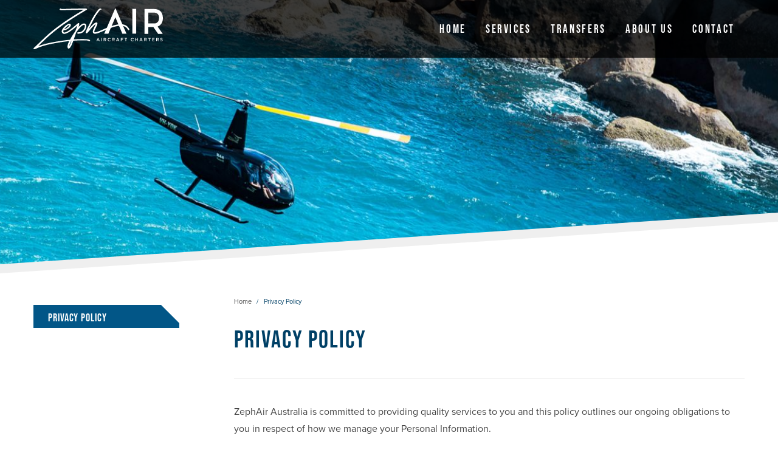

--- FILE ---
content_type: text/html; charset=UTF-8
request_url: https://www.zephair.au/privacy-policy/
body_size: 12297
content:

<!DOCTYPE html>
<html lang="en" data-ver="311">
<head>
	<meta charset="utf-8">
	<meta name="viewport" content="width=device-width, initial-scale=1.0">
		<title>Privacy Policy</title><link rel="shortcut icon" href="/favicon.png" type="image/png" /><meta name="description" content="" />
<meta itemprop="name" content=" Privacy Policy " />
<meta property="og:title" content=" Privacy Policy " />
<meta property="og:url" content="https://www.zephair.au/privacy-policy/" />
<meta property="og:site_name" content=" Privacy Policy " />
<meta property="og:type" content="website"/>
<link rel="canonical" href="https://www.zephair.au/privacy-policy/" />
<meta itemprop="image" content="https://cdn.xargocdn.com/tsvflight-com-au/5bf13221-e840-4ab4-b658-d3ed74a074fc/shareimage_original.webp" />
<meta property="og:image" content="https://cdn.xargocdn.com/tsvflight-com-au/5bf13221-e840-4ab4-b658-d3ed74a074fc/shareimage_original.webp" />
<meta name="twitter:image" content="https://cdn.xargocdn.com/tsvflight-com-au/5bf13221-e840-4ab4-b658-d3ed74a074fc/shareimage_original.webp" />
<meta name="robots" content="NOODP" />
    	<link rel="stylesheet" href="https://use.typekit.net/uuw8ylu.css">
	<link href="/templates/oracle/css/main.min.css?ver=311" rel="stylesheet">
	<script src="/templates/oracle/js/jquery-3.2.1.min.js"></script>
	<script defer src="/templates/oracle/js/main.min.js?ver=311"></script>
	<!-- Google Tag Manager -->
	<script>(function(w,d,s,l,i){w[l]=w[l]||[];w[l].push({'gtm.start':
	new Date().getTime(),event:'gtm.js'});var f=d.getElementsByTagName(s)[0],
	j=d.createElement(s),dl=l!='dataLayer'?'&l='+l:'';j.async=true;j.src=
	'https://www.googletagmanager.com/gtm.js?id='+i+dl;f.parentNode.insertBefore(j,f);
	})(window,document,'script','dataLayer','GTM-PRFDVW2Q');</script>
	<!-- End Google Tag Manager -->
</head>
<body class=" page-223 zephair">
<!-- Google Tag Manager (noscript) -->
<noscript><iframe src=https://www.googletagmanager.com/ns.html?id=GTM-PRFDVW2Q
height="0" width="0" style="display:none;visibility:hidden"></iframe></noscript>
<!-- End Google Tag Manager (noscript) -->
<div class="oracle-menu-bg"></div>
<div class="oracle-menu">
	<button class="oracle-menu-button"><span class="top"></span><span class="middle"></span><span class="bottom"></span></button>
	<div class="oracle-menu-content">
		<div class="oracle-menu-logo"><svg height="91.264" viewBox="0 0 290.184 91.264" width="290.184" xmlns="http://www.w3.org/2000/svg"><g transform="translate(0 -.736)"><path d="m221.745 1.531h8.578v55.6h-8.578z" fill="#c1e2dc"/><path d="m278.269 41.172 11.441 16.283h-10.25l-10.642-15.091h-11.199v15.091h-8.579v-55.601h21.605c13.186 0 19.539 8.659 19.539 20.254 0 9.056-3.892 16.364-11.915 19.064m-20.65-6.91h12.788c8.021 0 11.198-5.72 11.198-12.154 0-6.432-3.177-12.152-11.198-12.152h-12.788z" fill="#c1e2dc"/><path d="m183.173.736-24.463 56.396h9.212l15.727-36.538 15.728 36.538h9.213l-24.463-56.396z" fill="#c1e2dc"/><g fill="#004066"><path d="m214.818 46.941c-10.018-20.168-38.016-8.12-58.457.675-8.053 3.469-18.067 7.787-19.668 6.111-.114-.119-1.022-1.357 1.98-7.626.11-.147.206-.295.268-.445.934-1.866 1.864-3.73 2.681-5.596.7-1.515 1.398-3.03 1.747-4.661.117-.816.117-1.632-.116-2.331-.349-.932-1.748-1.282-2.679-1.048-1.866.348-3.498 1.397-5.013 2.563-1.866 1.515-3.613 3.263-5.361 5.012-2.098 2.331-4.197 4.777-6.295 7.343 1.632-3.73 3.73-7.343 5.479-10.84 3.147-6.409 6.41-12.704 10.139-18.764 1.282-1.866 2.565-3.846 3.846-5.595.934-1.281 1.982-2.564 2.799-3.846.931-1.165 1.747-2.331 2.796-3.38l.7-.699c-.234.116.116-.117.232-.235.116 0 .233-.115.352-.231 0 0 .116 0 .116-.117.231.233.581.233.699.117.231 0 .349 0 .581-.117.468-.116.816-.467.816-.932-.117-.7-.816-1.05-1.397-1.282-2.565-.816-4.545.932-5.944 2.68-1.4 1.632-2.566 3.38-3.846 5.011-4.313 5.711-7.926 11.888-11.307 18.299-2.331 4.429-4.545 8.974-6.876 13.521-2.331 4.428-4.662 9.09-5.828 13.986-.233.7.35 1.164.934 1.514.699.35 1.747.466 2.331-.115 3.145-3.149 5.944-6.761 8.739-10.257 1.75-1.866 3.381-3.846 5.245-5.712 1.634-1.632 3.149-3.03 5.012-4.195l.117-.118-.35.934c-.699 1.864-1.515 3.613-2.446 5.361-.523 1.19-1.07 2.378-1.594 3.568-2.464 5.393-2.784 8.693-.995 10.565.883.92 2.127 1.331 3.717 1.331 4.218 0 10.88-2.87 19.722-6.675 19.205-8.265 45.507-19.584 54.1-2.275.418.832 1.427 1.171 2.262.761.835-.414 1.174-1.427.762-2.26m-94.877-43.593c.583-.468.583-1.167.118-1.633-.583-.7-1.515-.932-2.331-.932-16.201-.232-32.518.466-48.835.932h-6.176c-.816-.816-2.682-1.282-3.381-.35-.465.465-.933 1.049-.584 1.632.7 1.049 1.982 1.399 3.149 1.515 3.729.116 7.342-.116 11.072-.232 8.133-.118 16.069-.466 24.359-.584 5.127-.232 10.256-.232 15.383-.232-11.539 6.876-22.96 13.752-34.148 21.211-12.472 8.159-24.592 16.901-36.248 26.34-5.944 4.897-11.771 9.908-17.365 15.269-5.594 5.245-11.073 10.606-16.667 15.967-2.682 2.449-5.245 5.012-8.042 7.46-.584.466 0 1.397.467 1.631.815.7 1.979.818 2.795.466 12.123-5.944 25.292-9.441 38.462-12.121l7.112-1.282 4.194-.7 2.098-.464c.35 0 .7-.118 1.048-.118.234 0 .351-.117.584-.117 0 0 .699-.116.466-.116 6.528-1.048 13.169-1.982 19.812-2.798.992-.105 1.998-.206 2.999-.308-.294.56-.573 1.126-.831 1.7-1.166 2.329-2.098 4.777-2.681 7.342-.466 2.097-.7 4.546.234 6.643.581 1.166 2.447 1.632 3.379.699 2.215-1.981 3.73-4.545 5.012-7.226 1.399-2.798 2.332-5.711 3.496-8.625.163-.44.323-.917.486-1.367 2.732-.213 5.469-.395 8.186-.489 5.712-.233 11.423-.465 17.133-.349h1.166c.468 0 .932.116 1.515.116.816 0 1.748.118 2.682.233.932.116 1.748.116 2.564.35.233.466 1.167.932 1.63 1.165.468.116 1.632.467 2.682-.584.816-1.046-.699-2.446-1.631-2.678-1.282-.352-2.681-.699-4.08-.817-3.031-.466-6.06-.583-9.091-.583-5.711-.116-11.538.117-17.249.467-1.489.064-2.977.15-4.466.243 1.667-4.829 3.309-9.97 5.097-14.621l.544-1.377c6.26-8.839 13.175-16.605 17.445-16.605.68 0 1.101.241 1.402.803.902 1.682.371 5.63-2.078 9.325-1.436 2.163-5.568 7.118-12.872 6.436-.863-.07-1.647.56-1.728 1.434-.083.872.561 1.646 1.432 1.727 6.35.576 12.116-2.265 15.813-7.842 2.923-4.41 3.84-9.582 2.23-12.582-.857-1.596-2.348-2.475-4.199-2.475-2.494 0-5.318 1.6-8.213 4.088-.221.184-.447.363-.664.552-1.167 1.048-2.334 2.097-3.381 3.379.699-2.447 1.398-4.895 1.515-7.46 0-1.863-2.195-1.781-3.192-.74-.001.001-.003.005-.004.006-1.267.957-3.236 2.798-3.682 3.066-1.165.934-21.065 19.293-27.796 17.233-2.009-.614-.99-3.608-.29-5.124.116-.115.116-.115.233-.232 1.398.582 3.264.35 4.429-.233 1.982-.699 4.08-1.981 5.711-3.146 1.748-1.283 3.263-2.682 4.429-4.313 1.165-1.631 2.214-3.964.349-5.479-2.215-1.631-5.244-.466-7.108.7-2.215 1.282-4.196 2.913-5.712 4.428-1.747 1.632-3.613 3.846-4.897 5.829-1.047 1.748-2.275 4.211-1.747 6.295 3.909 15.42 34.725-13.855 35.19-14.299-.502 1.695-1.113 3.382-1.74 4.984-.969 2.616-2.078 5.234-3.102 7.85-5.25 7.374-9.374 14.643-10.258 16.23-.089.159-.131.33-.16.5-.077.121-.156.242-.234.362-.381.66-.772 1.32-1.162 1.982-9.211.889-18.391 2.226-27.461 3.738-11.772 1.98-23.427 4.078-34.848 7.575-3.031.932-6.061 1.982-8.975 3.031 8.742-8.391 17.365-17.133 26.69-25.06 11.305-9.789 23.194-18.88 35.665-27.271 10.574-7.284 23.165-15.182 37.878-24.009 2.914-1.866 5.944-3.613 8.974-5.361m-50.745 43.685.583-.816c2.448-2.796 4.894-5.361 7.576-7.224 1.165-.816 2.214-1.399 3.263-1.634.115.818-.349 1.634-.349 1.634-3.848 5.825-11.54 8.739-11.073 8.04m15.705 26.301c.156-.016.312-.029.468-.044l-.324.795c-1.4 3.613-2.679 7.459-4.778 10.838.116-.7.233-1.399.349-1.981.698-2.564 1.865-5.129 3.148-7.575.375-.696.751-1.364 1.137-2.033"/><path d="m144.355 66.886h1.157l3.121 7.149h-1.316l-.722-1.713h-3.354l-.731 1.713h-1.278zm1.784 4.331-1.226-2.841-1.217 2.841z"/><path d="m152.043 66.936h1.246v7.099h-1.246z"/><path d="m157.309 66.936h3.163c.893 0 1.592.265 2.049.71.375.386.588.913.588 1.531v.02c0 1.167-.699 1.867-1.683 2.151l1.916 2.687h-1.479l-1.746-2.476h-1.561v2.476h-1.247zm3.072 3.518c.894 0 1.46-.465 1.46-1.185v-.02c0-.761-.547-1.177-1.47-1.177h-1.815v2.382z"/><path d="m166.448 70.507v-.022c0-2.017 1.51-3.671 3.66-3.671 1.307 0 2.099.456 2.778 1.106l-.801.923c-.568-.528-1.177-.883-1.987-.883-1.348 0-2.344 1.117-2.344 2.506v.019c0 1.391.984 2.516 2.344 2.516.871 0 1.429-.346 2.036-.914l.803.811c-.741.772-1.552 1.257-2.881 1.257-2.068 0-3.608-1.61-3.608-3.648"/><path d="m176.364 66.936h3.163c.892 0 1.592.265 2.049.71.376.386.588.913.588 1.531v.02c0 1.167-.7 1.867-1.683 2.151l1.916 2.687h-1.479l-1.747-2.476h-1.56v2.476h-1.247zm3.072 3.518c.894 0 1.46-.465 1.46-1.185v-.02c0-.761-.547-1.177-1.471-1.177h-1.814v2.382z"/><path d="m188.33 66.886h1.158l3.122 7.149h-1.318l-.721-1.713h-3.356l-.73 1.713h-1.277zm1.785 4.331-1.227-2.841-1.217 2.841z"/><path d="m195.945 66.936h5.282v1.136h-4.036v1.937h3.58v1.135h-3.58v2.891h-1.246z"/><path d="m206.461 68.093h-2.251v-1.156h5.759v1.156h-2.251v5.941h-1.257z"/><path d="m218.261 70.507v-.022c0-2.017 1.511-3.671 3.661-3.671 1.307 0 2.099.456 2.778 1.106l-.801.923c-.568-.528-1.177-.883-1.987-.883-1.349 0-2.344 1.117-2.344 2.506v.019c0 1.391.985 2.516 2.344 2.516.872 0 1.429-.346 2.037-.914l.802.811c-.741.772-1.552 1.257-2.88 1.257-2.069 0-3.61-1.61-3.61-3.648"/><path d="m228.179 66.936h1.247v2.95h3.388v-2.95h1.247v7.099h-1.247v-2.992h-3.388v2.992h-1.247z"/><path d="m240.519 66.886h1.157l3.122 7.149h-1.318l-.72-1.713h-3.356l-.73 1.713h-1.278zm1.784 4.331-1.226-2.841-1.217 2.841z"/><path d="m248.135 66.936h3.163c.893 0 1.591.265 2.048.71.377.386.589.913.589 1.531v.02c0 1.167-.699 1.867-1.683 2.151l1.917 2.687h-1.481l-1.745-2.476h-1.562v2.476h-1.246zm3.072 3.518c.893 0 1.461-.465 1.461-1.185v-.02c0-.761-.548-1.177-1.472-1.177h-1.815v2.382z"/><path d="m259.3 68.093h-2.25v-1.156h5.758v1.156h-2.251v5.941h-1.257z"/><path d="m266.248 66.936h5.262v1.116h-4.015v1.846h3.559v1.116h-3.559v1.904h4.066v1.117h-5.313z"/><path d="m275.164 66.936h3.163c.892 0 1.591.265 2.049.71.375.386.587.913.587 1.531v.02c0 1.167-.699 1.867-1.683 2.151l1.917 2.687h-1.481l-1.745-2.476h-1.561v2.476h-1.246zm3.071 3.518c.893 0 1.461-.465 1.461-1.185v-.02c0-.761-.548-1.177-1.47-1.177h-1.816v2.382z"/><path d="m284.138 73.001.748-.894c.681.589 1.369.924 2.242.924.771 0 1.258-.366 1.258-.892v-.022c0-.505-.284-.779-1.602-1.085-1.511-.363-2.363-.809-2.363-2.118v-.021c0-1.216 1.014-2.058 2.424-2.058 1.033 0 1.855.314 2.575.892l-.67.943c-.638-.476-1.277-.73-1.924-.73-.732 0-1.158.375-1.158.842v.02c0 .547.324.792 1.693 1.116 1.501.365 2.272.902 2.272 2.079v.019c0 1.328-1.045 2.12-2.536 2.12-1.083 0-2.108-.376-2.959-1.135"/></g></g></svg></div>
		<div class="oracle-menu-buttons">
			<a class="button-home" href="/"></a>
			<a class="button-phone" href="tel:07-4401-5705"></a>
		</div>
		<div class="oracle-menu-nav"></div>
		<div class="oracle-menu-social">
			<ul class="reset">
				<li><a target="_blank" href="https://www.facebook.com/Zephairaus/">Facebook<svg version="1.1" id="Layer_1" xmlns="http://www.w3.org/2000/svg" xmlns:xlink="http://www.w3.org/1999/xlink" x="0px" y="0px"
	 viewBox="0 0 201 201" enable-background="new 0 0 201 201" xml:space="preserve">
<path class="filler" fill-rule="evenodd" clip-rule="evenodd" d="M100.5,0C45,0,0,45,0,100.5C0,155,43.4,199.4,97.6,201v-74.2H81.1v-26.3h16.5V84.2
	c0-22.3,10.5-34.8,36.8-34.8c9.1,0,15.8,1.3,24.5,3.1l-4,25.2c-4.5-0.9-10.5-1.6-14.3-1.6c-10.3,0-10.9,4.5-10.9,11.6v12.7h25.6
	l-2.2,26.3h-23.4v69.9c41.3-12.5,71.3-50.8,71.3-96.2C201,45,156,0,100.5,0z"/>
</svg>
</a></li>
				<li><a target="_blank" href="https://tripadvisor.com">TripAdvisor<svg version="1.1" xmlns="http://www.w3.org/2000/svg" xmlns:xlink="http://www.w3.org/1999/xlink" x="0" y="0" width="60" height="60" viewBox="0, 0, 60, 60">
  <g id="black" transform="translate(0, 0)">
    <path d="M30,60 C46.569,60 60,46.569 60,30 C60,13.431 46.569,0 30,0 C13.431,0 0,13.431 0,30 C0,46.569 13.431,60 30,60 z" fill="#000000"/>
    <path d="M49.489,24.958 C49.896,23.738 50.517,22.3 51.376,21.434 L44.296,21.434 C44.179,21.398 44.057,21.374 43.938,21.341 C43.553,20.733 40.92,17.308 30.394,17.308 C18.843,17.308 16.796,21.434 16.796,21.434 L9.412,21.434 C10.354,22.384 11.008,24.018 11.409,25.302 C10.048,27.122 9.231,29.376 9.231,31.825 C9.231,37.817 14.067,42.692 20.013,42.692 C23.308,42.692 26.259,41.191 28.239,38.834 L30.686,42.289 L32.799,38.7 C34.778,41.135 37.782,42.692 41.141,42.692 C47.086,42.692 51.923,37.817 51.923,31.825 C51.923,29.222 51.009,26.831 49.489,24.958 z M20.193,40.385 C15.421,40.385 11.538,36.503 11.538,31.731 C11.538,26.959 15.421,23.077 20.193,23.077 C24.964,23.077 28.846,26.959 28.846,31.731 C28.846,36.503 24.964,40.385 20.193,40.385 z M16.521,28.059 C15.54,29.04 15,30.344 15,31.731 C15,33.118 15.54,34.422 16.521,35.402 C17.502,36.383 18.805,36.923 20.193,36.923 C23.055,36.923 25.385,34.594 25.385,31.731 C25.385,28.868 23.055,26.538 20.193,26.538 C18.805,26.538 17.502,27.078 16.521,28.059 z M17.337,34.587 C16.574,33.824 16.154,32.81 16.154,31.731 C16.154,30.652 16.574,29.638 17.337,28.876 C18.1,28.112 19.113,27.692 20.193,27.692 C22.419,27.692 24.231,29.504 24.231,31.731 C24.231,33.958 22.419,35.769 20.193,35.769 C19.113,35.769 18.1,35.349 17.337,34.587 C17.337,34.587 18.1,35.349 17.337,34.587 z M18.462,31.731 C18.462,32.687 19.237,33.462 20.193,33.462 C21.148,33.462 21.923,32.687 21.923,31.731 C21.923,30.775 21.148,30 20.193,30 C19.237,30 18.462,30.775 18.462,31.731 z M40.962,40.385 C36.19,40.385 32.308,36.503 32.308,31.731 C32.308,26.959 36.19,23.077 40.962,23.077 C45.733,23.077 49.615,26.959 49.615,31.731 C49.615,36.503 45.733,40.385 40.962,40.385 z M37.29,28.059 C36.309,29.04 35.769,30.344 35.769,31.731 C35.769,33.118 36.309,34.422 37.29,35.402 C38.271,36.383 39.575,36.923 40.962,36.923 C43.825,36.923 46.154,34.594 46.154,31.731 C46.154,28.868 43.825,26.538 40.962,26.538 C39.575,26.538 38.271,27.078 37.29,28.059 z M38.106,34.587 C37.343,33.824 36.923,32.81 36.923,31.731 C36.923,30.652 37.343,29.638 38.106,28.876 C38.869,28.112 39.883,27.692 40.962,27.692 C43.189,27.692 45,29.504 45,31.731 C45,33.958 43.189,35.769 40.962,35.769 C39.883,35.769 38.869,35.349 38.106,34.587 C38.106,34.587 38.869,35.349 38.106,34.587 z M39.231,31.731 C39.231,32.687 40.006,33.462 40.962,33.462 C41.918,33.462 42.692,32.687 42.692,31.731 C42.692,30.775 41.918,30 40.962,30 C40.006,30 39.231,30.775 39.231,31.731 z M30.361,18.462 C37.644,18.462 40.385,21.548 40.385,21.548 C40.385,21.548 32.596,20.225 30,30 C27.404,20.225 19.615,21.548 19.615,21.548 C19.615,21.548 22.356,18.462 29.64,18.462 L30.361,18.462 z" fill="#fff" style="fill:#fff !important;"/>
  </g>
</svg>
</a></li>
				<li><a target="_blank" href="https://www.instagram.com/zephair_aus/">Instagram<svg height="465px" style="enable-background:new 0 0 465 465;" version="1.1" viewBox="0 0 465 465" width="465px" xml:space="preserve" xmlns="http://www.w3.org/2000/svg" xmlns:xlink="http://www.w3.org/1999/xlink"><path class="filler" d="M232.6,10C109.7,10,10,109.6,10,232.5C10,355.4,109.7,455,232.6,455c122.9,0,222.5-99.6,222.5-222.5  C455.1,109.6,355.5,10,232.6,10z M375,289.8c0,46.8-38.1,84.9-84.9,84.9H175c-46.8,0-84.9-38.1-84.9-84.9V174.6  c0-46.8,38.1-84.9,84.9-84.9h115.2c46.8,0,84.9,38.1,84.9,84.9V289.8z"/><path class="filler" d="M232.5,187.2c-24.9,0-45,20.2-45,45c0,24.9,20.2,45,45,45c24.9,0,45-20.2,45-45C277.6,207.3,257.4,187.2,232.5,187.2z"/><path class="filler" d="M290.1,118.4H175c-31,0-56.2,25.2-56.2,56.2v115.2c0,31,25.2,56.2,56.2,56.2h115.2c31,0,56.2-25.2,56.2-56.2V174.6  C346.4,143.6,321.2,118.4,290.1,118.4z M232.5,305.9c-40.6,0-73.7-33.1-73.7-73.7c0-40.6,33.1-73.7,73.7-73.7  c40.6,0,73.7,33.1,73.7,73.7C306.2,272.8,273.2,305.9,232.5,305.9z M306.4,176.7c-9.8,0-17.7-7.9-17.7-17.7s7.9-17.7,17.7-17.7  c9.8,0,17.7,7.9,17.7,17.7S316.1,176.7,306.4,176.7z"/><rect style="fill:none" height="465" id="_x3C_Slice_x3E__7_" width="465"/></svg></a></li>
			</ul>
		</div>
	</div>
</div>
<header>
	<button class="oracle-menu-button"><span class="top"></span><span class="middle"></span><span class="bottom"></span></button>
	<div class="wrapper">
		<a class="header-logo" href="/"><svg height="91.264" viewBox="0 0 290.184 91.264" width="290.184" xmlns="http://www.w3.org/2000/svg"><g transform="translate(0 -.736)"><path d="m221.745 1.531h8.578v55.6h-8.578z" fill="#c1e2dc"/><path d="m278.269 41.172 11.441 16.283h-10.25l-10.642-15.091h-11.199v15.091h-8.579v-55.601h21.605c13.186 0 19.539 8.659 19.539 20.254 0 9.056-3.892 16.364-11.915 19.064m-20.65-6.91h12.788c8.021 0 11.198-5.72 11.198-12.154 0-6.432-3.177-12.152-11.198-12.152h-12.788z" fill="#c1e2dc"/><path d="m183.173.736-24.463 56.396h9.212l15.727-36.538 15.728 36.538h9.213l-24.463-56.396z" fill="#c1e2dc"/><g fill="#fff"><path d="m214.818 46.941c-10.018-20.168-38.016-8.12-58.457.675-8.053 3.469-18.067 7.787-19.668 6.111-.114-.119-1.022-1.357 1.98-7.626.11-.147.206-.295.268-.445.934-1.866 1.864-3.73 2.681-5.596.7-1.515 1.398-3.03 1.747-4.661.117-.816.117-1.632-.116-2.331-.349-.932-1.748-1.282-2.679-1.048-1.866.348-3.498 1.397-5.013 2.563-1.866 1.515-3.613 3.263-5.361 5.012-2.098 2.331-4.197 4.777-6.295 7.343 1.632-3.73 3.73-7.343 5.479-10.84 3.147-6.409 6.41-12.704 10.139-18.764 1.282-1.866 2.565-3.846 3.846-5.595.934-1.281 1.982-2.564 2.799-3.846.931-1.165 1.747-2.331 2.796-3.38l.7-.699c-.234.116.116-.117.232-.235.116 0 .233-.115.352-.231 0 0 .116 0 .116-.117.231.233.581.233.699.117.231 0 .349 0 .581-.117.468-.116.816-.467.816-.932-.117-.7-.816-1.05-1.397-1.282-2.565-.816-4.545.932-5.944 2.68-1.4 1.632-2.566 3.38-3.846 5.011-4.313 5.711-7.926 11.888-11.307 18.299-2.331 4.429-4.545 8.974-6.876 13.521-2.331 4.428-4.662 9.09-5.828 13.986-.233.7.35 1.164.934 1.514.699.35 1.747.466 2.331-.115 3.145-3.149 5.944-6.761 8.739-10.257 1.75-1.866 3.381-3.846 5.245-5.712 1.634-1.632 3.149-3.03 5.012-4.195l.117-.118-.35.934c-.699 1.864-1.515 3.613-2.446 5.361-.523 1.19-1.07 2.378-1.594 3.568-2.464 5.393-2.784 8.693-.995 10.565.883.92 2.127 1.331 3.717 1.331 4.218 0 10.88-2.87 19.722-6.675 19.205-8.265 45.507-19.584 54.1-2.275.418.832 1.427 1.171 2.262.761.835-.414 1.174-1.427.762-2.26m-94.877-43.593c.583-.468.583-1.167.118-1.633-.583-.7-1.515-.932-2.331-.932-16.201-.232-32.518.466-48.835.932h-6.176c-.816-.816-2.682-1.282-3.381-.35-.465.465-.933 1.049-.584 1.632.7 1.049 1.982 1.399 3.149 1.515 3.729.116 7.342-.116 11.072-.232 8.133-.118 16.069-.466 24.359-.584 5.127-.232 10.256-.232 15.383-.232-11.539 6.876-22.96 13.752-34.148 21.211-12.472 8.159-24.592 16.901-36.248 26.34-5.944 4.897-11.771 9.908-17.365 15.269-5.594 5.245-11.073 10.606-16.667 15.967-2.682 2.449-5.245 5.012-8.042 7.46-.584.466 0 1.397.467 1.631.815.7 1.979.818 2.795.466 12.123-5.944 25.292-9.441 38.462-12.121l7.112-1.282 4.194-.7 2.098-.464c.35 0 .7-.118 1.048-.118.234 0 .351-.117.584-.117 0 0 .699-.116.466-.116 6.528-1.048 13.169-1.982 19.812-2.798.992-.105 1.998-.206 2.999-.308-.294.56-.573 1.126-.831 1.7-1.166 2.329-2.098 4.777-2.681 7.342-.466 2.097-.7 4.546.234 6.643.581 1.166 2.447 1.632 3.379.699 2.215-1.981 3.73-4.545 5.012-7.226 1.399-2.798 2.332-5.711 3.496-8.625.163-.44.323-.917.486-1.367 2.732-.213 5.469-.395 8.186-.489 5.712-.233 11.423-.465 17.133-.349h1.166c.468 0 .932.116 1.515.116.816 0 1.748.118 2.682.233.932.116 1.748.116 2.564.35.233.466 1.167.932 1.63 1.165.468.116 1.632.467 2.682-.584.816-1.046-.699-2.446-1.631-2.678-1.282-.352-2.681-.699-4.08-.817-3.031-.466-6.06-.583-9.091-.583-5.711-.116-11.538.117-17.249.467-1.489.064-2.977.15-4.466.243 1.667-4.829 3.309-9.97 5.097-14.621l.544-1.377c6.26-8.839 13.175-16.605 17.445-16.605.68 0 1.101.241 1.402.803.902 1.682.371 5.63-2.078 9.325-1.436 2.163-5.568 7.118-12.872 6.436-.863-.07-1.647.56-1.728 1.434-.083.872.561 1.646 1.432 1.727 6.35.576 12.116-2.265 15.813-7.842 2.923-4.41 3.84-9.582 2.23-12.582-.857-1.596-2.348-2.475-4.199-2.475-2.494 0-5.318 1.6-8.213 4.088-.221.184-.447.363-.664.552-1.167 1.048-2.334 2.097-3.381 3.379.699-2.447 1.398-4.895 1.515-7.46 0-1.863-2.195-1.781-3.192-.74-.001.001-.003.005-.004.006-1.267.957-3.236 2.798-3.682 3.066-1.165.934-21.065 19.293-27.796 17.233-2.009-.614-.99-3.608-.29-5.124.116-.115.116-.115.233-.232 1.398.582 3.264.35 4.429-.233 1.982-.699 4.08-1.981 5.711-3.146 1.748-1.283 3.263-2.682 4.429-4.313 1.165-1.631 2.214-3.964.349-5.479-2.215-1.631-5.244-.466-7.108.7-2.215 1.282-4.196 2.913-5.712 4.428-1.747 1.632-3.613 3.846-4.897 5.829-1.047 1.748-2.275 4.211-1.747 6.295 3.909 15.42 34.725-13.855 35.19-14.299-.502 1.695-1.113 3.382-1.74 4.984-.969 2.616-2.078 5.234-3.102 7.85-5.25 7.374-9.374 14.643-10.258 16.23-.089.159-.131.33-.16.5-.077.121-.156.242-.234.362-.381.66-.772 1.32-1.162 1.982-9.211.889-18.391 2.226-27.461 3.738-11.772 1.98-23.427 4.078-34.848 7.575-3.031.932-6.061 1.982-8.975 3.031 8.742-8.391 17.365-17.133 26.69-25.06 11.305-9.789 23.194-18.88 35.665-27.271 10.574-7.284 23.165-15.182 37.878-24.009 2.914-1.866 5.944-3.613 8.974-5.361m-50.745 43.685.583-.816c2.448-2.796 4.894-5.361 7.576-7.224 1.165-.816 2.214-1.399 3.263-1.634.115.818-.349 1.634-.349 1.634-3.848 5.825-11.54 8.739-11.073 8.04m15.705 26.301c.156-.016.312-.029.468-.044l-.324.795c-1.4 3.613-2.679 7.459-4.778 10.838.116-.7.233-1.399.349-1.981.698-2.564 1.865-5.129 3.148-7.575.375-.696.751-1.364 1.137-2.033"/><path d="m144.355 66.886h1.157l3.121 7.149h-1.316l-.722-1.713h-3.354l-.731 1.713h-1.278zm1.784 4.331-1.226-2.841-1.217 2.841z"/><path d="m152.043 66.936h1.246v7.099h-1.246z"/><path d="m157.309 66.936h3.163c.893 0 1.592.265 2.049.71.375.386.588.913.588 1.531v.02c0 1.167-.699 1.867-1.683 2.151l1.916 2.687h-1.479l-1.746-2.476h-1.561v2.476h-1.247zm3.072 3.518c.894 0 1.46-.465 1.46-1.185v-.02c0-.761-.547-1.177-1.47-1.177h-1.815v2.382z"/><path d="m166.448 70.507v-.022c0-2.017 1.51-3.671 3.66-3.671 1.307 0 2.099.456 2.778 1.106l-.801.923c-.568-.528-1.177-.883-1.987-.883-1.348 0-2.344 1.117-2.344 2.506v.019c0 1.391.984 2.516 2.344 2.516.871 0 1.429-.346 2.036-.914l.803.811c-.741.772-1.552 1.257-2.881 1.257-2.068 0-3.608-1.61-3.608-3.648"/><path d="m176.364 66.936h3.163c.892 0 1.592.265 2.049.71.376.386.588.913.588 1.531v.02c0 1.167-.7 1.867-1.683 2.151l1.916 2.687h-1.479l-1.747-2.476h-1.56v2.476h-1.247zm3.072 3.518c.894 0 1.46-.465 1.46-1.185v-.02c0-.761-.547-1.177-1.471-1.177h-1.814v2.382z"/><path d="m188.33 66.886h1.158l3.122 7.149h-1.318l-.721-1.713h-3.356l-.73 1.713h-1.277zm1.785 4.331-1.227-2.841-1.217 2.841z"/><path d="m195.945 66.936h5.282v1.136h-4.036v1.937h3.58v1.135h-3.58v2.891h-1.246z"/><path d="m206.461 68.093h-2.251v-1.156h5.759v1.156h-2.251v5.941h-1.257z"/><path d="m218.261 70.507v-.022c0-2.017 1.511-3.671 3.661-3.671 1.307 0 2.099.456 2.778 1.106l-.801.923c-.568-.528-1.177-.883-1.987-.883-1.349 0-2.344 1.117-2.344 2.506v.019c0 1.391.985 2.516 2.344 2.516.872 0 1.429-.346 2.037-.914l.802.811c-.741.772-1.552 1.257-2.88 1.257-2.069 0-3.61-1.61-3.61-3.648"/><path d="m228.179 66.936h1.247v2.95h3.388v-2.95h1.247v7.099h-1.247v-2.992h-3.388v2.992h-1.247z"/><path d="m240.519 66.886h1.157l3.122 7.149h-1.318l-.72-1.713h-3.356l-.73 1.713h-1.278zm1.784 4.331-1.226-2.841-1.217 2.841z"/><path d="m248.135 66.936h3.163c.893 0 1.591.265 2.048.71.377.386.589.913.589 1.531v.02c0 1.167-.699 1.867-1.683 2.151l1.917 2.687h-1.481l-1.745-2.476h-1.562v2.476h-1.246zm3.072 3.518c.893 0 1.461-.465 1.461-1.185v-.02c0-.761-.548-1.177-1.472-1.177h-1.815v2.382z"/><path d="m259.3 68.093h-2.25v-1.156h5.758v1.156h-2.251v5.941h-1.257z"/><path d="m266.248 66.936h5.262v1.116h-4.015v1.846h3.559v1.116h-3.559v1.904h4.066v1.117h-5.313z"/><path d="m275.164 66.936h3.163c.892 0 1.591.265 2.049.71.375.386.587.913.587 1.531v.02c0 1.167-.699 1.867-1.683 2.151l1.917 2.687h-1.481l-1.745-2.476h-1.561v2.476h-1.246zm3.071 3.518c.893 0 1.461-.465 1.461-1.185v-.02c0-.761-.548-1.177-1.47-1.177h-1.816v2.382z"/><path d="m284.138 73.001.748-.894c.681.589 1.369.924 2.242.924.771 0 1.258-.366 1.258-.892v-.022c0-.505-.284-.779-1.602-1.085-1.511-.363-2.363-.809-2.363-2.118v-.021c0-1.216 1.014-2.058 2.424-2.058 1.033 0 1.855.314 2.575.892l-.67.943c-.638-.476-1.277-.73-1.924-.73-.732 0-1.158.375-1.158.842v.02c0 .547.324.792 1.693 1.116 1.501.365 2.272.902 2.272 2.079v.019c0 1.328-1.045 2.12-2.536 2.12-1.083 0-2.108-.376-2.959-1.135"/></g></g></svg></a>
		<div class="header-nav">    <ul class="reset">
<li class="is-page menu-2 "><a href="/" title="Home">Home</a></li>
<li class="is-page menu-217 has-drop "><a href="/services/" title="Services">Services</a><ul class="reset">
<li class="is-page menu-254 has-drop "><a href="/services/air-passenger-charter/" title="Passenger Charter">Passenger Charter</a></li>
<li class="is-page menu-256 "><a href="/services/government-charter/" title="Government Charter">Government Charter</a></li>
<li class="is-page menu-257 "><a href="/services/fifo-transfers/" title="FIFO Transfers">FIFO Transfers</a></li>
<li class="is-page menu-259 "><a href="/services/air-freight-charter/" title="Air Freight Charter">Air Freight Charter</a></li>
<li class="is-page menu-260 "><a href="/services/aerial-work/" title="Aerial Work">Aerial Work</a></li>
</ul></li>
<li class="is-page menu-219 has-drop "><a href="/transfers/" title="Transfers">Transfers</a><ul class="reset">
<li class="is-page menu-241 "><a href="/transfers/hamilton-island-transfer/" title="Hamilton Island Transfer">Hamilton Island Transfer</a></li>
<li class="is-page menu-242 "><a href="/transfers/palm-island/" title="Palm Island">Palm Island</a></li>
</ul></li>
<li class="is-page menu-220 has-drop "><a href="/about-us/" title="About Us">About Us</a><ul class="reset">
<li class="is-page menu-231 has-drop "><a href="/about-us/our-pilots/" title="Our Team">Our Team</a><ul class="reset">
<li class="is-page menu-263 "><a href="/about-us/our-pilots/trace-palmer/" title="Trace Palmer">Trace Palmer</a></li>
<li class="is-page menu-264 "><a href="/about-us/our-pilots/sam-delaney/" title="Sam Delaney">Sam Delaney</a></li>
<li class="is-page menu-265 "><a href="/about-us/our-pilots/tom-watson/" title="Tom Watson">Tom Watson</a></li>
<li class="is-page menu-266 "><a href="/about-us/our-pilots/aisvydas-sadauskas/" title="Aisvydas Sadauskas">Aisvydas Sadauskas</a></li>
<li class="is-page menu-267 "><a href="/about-us/our-pilots/eloise-doran-knowles/" title="Eloise Doran-Knowles">Eloise Doran-Knowles</a></li>
<li class="is-page menu-268 "><a href="/about-us/our-pilots/ben-freer/" title="Ben Freer">Ben Freer</a></li>
</ul></li>
<li class="is-page menu-234 has-drop "><a href="/about-us/fleet/" title="Our Fleet">Our Fleet</a><ul class="reset">
<li class="is-page menu-235 "><a href="/about-us/fleet/piper-chieftain/" title="Piper Chieftain">Piper Chieftain</a></li>
<li class="is-page menu-236 "><a href="/about-us/fleet/piper-pa31-navajo/" title="Piper PA31 Navajo">Piper PA31 Navajo</a></li>
<li class="is-page menu-237 "><a href="/about-us/fleet/piper-pa34-seneca/" title="Piper PA34 Seneca">Piper PA34 Seneca</a></li>
<li class="is-page menu-238 "><a href="/about-us/fleet/beechcraft-baron/" title="Beechcraft Baron">Beechcraft Baron</a></li>
<li class="is-page menu-239 "><a href="/about-us/fleet/cessna-182/" title="Cessna 182">Cessna 182</a></li>
<li class="is-page menu-240 "><a href="/about-us/fleet/cessna-172s/" title="Cessna 172S">Cessna 172S</a></li>
</ul></li>
<li class="is-page menu-233 "><a href="/about-us/terms-and-conditions/" title="Terms and Conditions">Terms and Conditions</a></li>
</ul></li>
<li class="is-page menu-221 has-drop "><a href="/contact-us/" title="Contact">Contact</a><ul class="reset">
<li class="is-page menu-225 "><a href="/contact-us/charter-quote-request-form/" title="Charter Quote Request Form">Charter Quote Request Form</a></li></ul>
</li></ul>
</div>
		</div>
	</div>
</header>
<div class="page-content">
<div class="section-banner">
	<div class="img" style="background:url('/templates/oracle/img/banner.jpg') center center no-repeat;background-size:cover;"></div>
	<div class="triangle triangle-behind">
		 <svg preserveAspectRatio="none" width="500" height="200" viewBox="0 0 500 200">
		    <polygon points="0,200 0,170 500,0 500,200" />
		</svg>
	</div>
	<div class="triangle">
		 <svg preserveAspectRatio="none" width="500" height="200" viewBox="0 0 500 200">
		    <polygon points="0,200 500,30 500,200" />
		</svg>
	</div>
</div>
<div class="sub-nav-sm">
	<h4>Quicklinks</h4>
	<ul class="reset"></ul>
</div>
<div class="sub">
	<div class="wrapper">
		<div class="sub-main">
<div class="breadcrumbs" itemscope itemtype="http://schema.org/BreadcrumbList">
    <div class="breadcrumb" itemprop="itemListElement" itemscope itemtype="http://schema.org/ListItem">
		<a itemprop="item" href="//www.zephair.au/" title="Home">
			<span itemprop="name">Home</span>
			<meta itemprop="position" content="1" />
		</a>
	</div>
	<div class="breadcrumb">
		<span>Privacy Policy</span>
	</div>
</div>
			<div class="content">
				<h1 class="page-title">Privacy Policy</h1>
	<hr class="hr-divider" /> 	<div class="block block-wysiwyg">
		<p>ZephAir Australia is committed to providing quality services to you and this policy outlines our ongoing obligations to you in respect of how we manage your Personal Information.</p>
<p>We have adopted the National Privacy Principles (NPPs) contained in the Privacy Act 1988 (Cth) (the Privacy Act). The NPPs govern the way in which we collect, use, disclose, store, secure and dispose of your Personal Information.</p>
<p class="last-p">A copy of the Australian Privacy Principles may be obtained from the website of The Office of the Federal Privacy Commissioner at<span>&nbsp;</span><a target="_blank" href="http://www.privacy.gov.au/" rel="noopener noreferrer">www.privacy.gov.au</a>.</p>
<h3>What is Personal Information and why do we collect it?</h3>
<p>Personal Information is information or an opinion that identifies an individual. Examples of Personal Information we collect include: names, addresses, email addresses, phone and facsimile numbers.</p>
<p>This Personal Information is obtained in many ways including interviews, correspondence, by telephone and facsimile, by email, via our website from your website, from media and publications, from other publicly available sources, from cookies and from third parties. We don&rsquo;t guarantee website links or policy of authorised third parties.</p>
<p>We collect your Personal Information for the primary purpose of providing our services to you, providing information to our clients and marketing. We may also use your Personal Information for secondary purposes closely related to the primary purpose, in circumstances where you would reasonably expect such use or disclosure. You may unsubscribe from our mailing/marketing lists at any time by contacting us in writing.</p>
<p class="last-p">When we collect Personal Information we will, where appropriate and where possible, explain to you why we are collecting the information and how we plan to use it.</p>
<h3>Sensitive Information</h3>
<p>Sensitive information is defined in the Privacy Act to include information or opinion about such things as an individual's racial or ethnic origin, political opinions, membership of a political association, religious or philosophical beliefs, membership of a trade union or other professional body, criminal record or health information.</p>
<p>Sensitive information will be used by us only:</p>
<ul class="last-p">
<li>For the primary purpose for which it was obtained</li>
<li>For a secondary purpose that is directly related to the primary purpose</li>
<li>With your consent; or where required or authorised by law.</li>
</ul>
<h3>Third Parties</h3>
<p class="last-p">Where reasonable and practicable to do so, we will collect your Personal Information only from you. However, in some circumstances we may be provided with information by third parties. In such a case we will take reasonable steps to ensure that you are made aware of the information provided to us by the third party.</p>
<h3>Disclosure of Personal Information</h3>
<p>Your Personal Information may be disclosed in a number of circumstances including the following:</p>
<ul>
<li>Third parties where you consent to the use or disclosure; and</li>
<li>Where required or authorised by law.</li>
<li>Security of Personal Information</li>
</ul>
<p>Your Personal Information is stored in a manner that reasonably protects it from misuse and loss and from unauthorized access, modification or disclosure.</p>
<p class="last-p">When your Personal Information is no longer needed for the purpose for which it was obtained, we will take reasonable steps to destroy or permanently de-identify your Personal Information. However, most of the Personal Information is or will be stored in client files which will be kept by us for a minimum of 7 years.</p>
<h3>Access to your Personal Information</h3>
<p>You may access the Personal Information we hold about you and to update and/or correct it, subject to certain exceptions. If you wish to access your Personal Information, please contact us in writing.</p>
<p>ZephAir Australia will not charge any fee for your access request, but may charge an administrative fee for providing a copy of your Personal Information.</p>
<p class="last-p">In order to protect your Personal Information we may require identification from you before releasing the requested information.</p>
<h3>Maintaining the Quality of your Personal Information</h3>
<p class="last-p">It is an important to us that your Personal Information is up to date. We will take reasonable steps to make sure that your Personal Information is accurate, complete and up-to-date. If you find that the information we have is not up to date or is inaccurate, please advise us as soon as practicable so we can update our records and ensure we can continue to provide quality services to you.</p>
<h3>Policy Updates</h3>
<p class="last-p">This Policy may change from time to time and is available on our website.</p>
<h3>Privacy Policy Complaints and Enquiries</h3>
<p>If you have any queries or complaints about our Privacy Policy please contact us at:</p>
<p>PO BOX 3495, Hermit Park, QLD 4812<br /><a href="/cdn-cgi/l/email-protection#a2d0c3d0cccdcec6e2d6d1d4cac7cecb8cc1cdcf8cc3d7"><span class="__cf_email__" data-cfemail="f38192819d9c9f97b38780859b969f9add909c9edd9286">[email&#160;protected]</span></a><br /><a href="tel:0747724998">(07) 47724 998</a></p>	</div>
			</div>
		</div>
		<div class="sub-sidebar">
			<h4 class="sub-nav-title">Privacy Policy</h4>
			    <ul class="reset sub-nav">
<li class="menu-2 "><a href="/" title="Home">Home</a></li>
<li class="menu-217 has-drop "><a href="/services/" title="Services">Services</a><ul class="reset">
<li class="menu-254 has-drop "><a href="/services/air-passenger-charter/" title="Passenger Charter">Passenger Charter</a></li>
<li class="menu-256 "><a href="/services/government-charter/" title="Government Charter">Government Charter</a></li>
<li class="menu-257 "><a href="/services/fifo-transfers/" title="FIFO Transfers">FIFO Transfers</a></li>
<li class="menu-259 "><a href="/services/air-freight-charter/" title="Air Freight Charter">Air Freight Charter</a></li>
<li class="menu-260 "><a href="/services/aerial-work/" title="Aerial Work">Aerial Work</a></li>
</ul></li>
<li class="menu-219 has-drop "><a href="/transfers/" title="Transfers">Transfers</a><ul class="reset">
<li class="menu-241 "><a href="/transfers/hamilton-island-transfer/" title="Hamilton Island Transfer">Hamilton Island Transfer</a></li>
<li class="menu-242 "><a href="/transfers/palm-island/" title="Palm Island">Palm Island</a></li>
</ul></li>
<li class="menu-220 has-drop "><a href="/about-us/" title="About Us">About Us</a><ul class="reset">
<li class="menu-231 has-drop "><a href="/about-us/our-pilots/" title="Our Team">Our Team</a><ul class="reset">
<li class="menu-263 "><a href="/about-us/our-pilots/trace-palmer/" title="Trace Palmer">Trace Palmer</a></li>
<li class="menu-264 "><a href="/about-us/our-pilots/sam-delaney/" title="Sam Delaney">Sam Delaney</a></li>
<li class="menu-265 "><a href="/about-us/our-pilots/tom-watson/" title="Tom Watson">Tom Watson</a></li>
<li class="menu-266 "><a href="/about-us/our-pilots/aisvydas-sadauskas/" title="Aisvydas Sadauskas">Aisvydas Sadauskas</a></li>
<li class="menu-267 "><a href="/about-us/our-pilots/eloise-doran-knowles/" title="Eloise Doran-Knowles">Eloise Doran-Knowles</a></li>
<li class="menu-268 "><a href="/about-us/our-pilots/ben-freer/" title="Ben Freer">Ben Freer</a></li>
</ul></li>
<li class="menu-234 has-drop "><a href="/about-us/fleet/" title="Our Fleet">Our Fleet</a><ul class="reset">
<li class="menu-235 "><a href="/about-us/fleet/piper-chieftain/" title="Piper Chieftain">Piper Chieftain</a></li>
<li class="menu-236 "><a href="/about-us/fleet/piper-pa31-navajo/" title="Piper PA31 Navajo">Piper PA31 Navajo</a></li>
<li class="menu-237 "><a href="/about-us/fleet/piper-pa34-seneca/" title="Piper PA34 Seneca">Piper PA34 Seneca</a></li>
<li class="menu-238 "><a href="/about-us/fleet/beechcraft-baron/" title="Beechcraft Baron">Beechcraft Baron</a></li>
<li class="menu-239 "><a href="/about-us/fleet/cessna-182/" title="Cessna 182">Cessna 182</a></li>
<li class="menu-240 "><a href="/about-us/fleet/cessna-172s/" title="Cessna 172S">Cessna 172S</a></li>
</ul></li>
<li class="menu-233 "><a href="/about-us/terms-and-conditions/" title="Terms and Conditions">Terms and Conditions</a></li>
</ul></li>
<li class="menu-221 has-drop "><a href="/contact-us/" title="Contact">Contact</a><ul class="reset">
<li class="menu-225 "><a href="/contact-us/charter-quote-request-form/" title="Charter Quote Request Form">Charter Quote Request Form</a></li></ul>
</li></ul>

		
		</div>
	</div>
</div>
<footer>
	<div class="wrapper">
		<div class="footer-contact">
			<h3>Contact</h3>
			<div class="footer-address">
				<p><strong>ZephAir Australia<br /></strong>85-121 Old Common Rd<br />Rowes Bay Q 4810<br />PO BOX 3495, Hermit Park, QLD 4812</p>			</div>
			<p><span>P</span> 		<a href="tel:07-4401-5075">(07) 4401 5075</a>
<br />
				<span>F</span> (07) 4641 7412<br />
				<span>E</span> <a href="/cdn-cgi/l/email-protection#d6b9a6b3a4b7a2bfb9b8a596acb3a6beb7bfa4b7a3a5f8b5b9bbf8b7a3"><span class="__cf_email__" data-cfemail="7c130c190e1d081513120f3c06190c141d150e1d090f521f1311521d09">[email&#160;protected]</span></a></p>
		</div>
		<div class="footer-social">
			<h3>Social Media</h3>
			<ul class="reset">
				<li><a rel="nofollow" target="_blank" href="https://www.facebook.com/Zephairaus/"><svg version="1.1" id="Layer_1" xmlns="http://www.w3.org/2000/svg" xmlns:xlink="http://www.w3.org/1999/xlink" x="0px" y="0px"
	 viewBox="0 0 201 201" enable-background="new 0 0 201 201" xml:space="preserve">
<path class="filler" fill-rule="evenodd" clip-rule="evenodd" d="M100.5,0C45,0,0,45,0,100.5C0,155,43.4,199.4,97.6,201v-74.2H81.1v-26.3h16.5V84.2
	c0-22.3,10.5-34.8,36.8-34.8c9.1,0,15.8,1.3,24.5,3.1l-4,25.2c-4.5-0.9-10.5-1.6-14.3-1.6c-10.3,0-10.9,4.5-10.9,11.6v12.7h25.6
	l-2.2,26.3h-23.4v69.9c41.3-12.5,71.3-50.8,71.3-96.2C201,45,156,0,100.5,0z"/>
</svg>
</a></li>
				<li><a rel="nofollow" target="_blank" href="https://tripadvisor.com"><svg version="1.1" xmlns="http://www.w3.org/2000/svg" xmlns:xlink="http://www.w3.org/1999/xlink" x="0" y="0" width="60" height="60" viewBox="0, 0, 60, 60">
  <g id="black" transform="translate(0, 0)">
    <path d="M30,60 C46.569,60 60,46.569 60,30 C60,13.431 46.569,0 30,0 C13.431,0 0,13.431 0,30 C0,46.569 13.431,60 30,60 z" fill="#000000"/>
    <path d="M49.489,24.958 C49.896,23.738 50.517,22.3 51.376,21.434 L44.296,21.434 C44.179,21.398 44.057,21.374 43.938,21.341 C43.553,20.733 40.92,17.308 30.394,17.308 C18.843,17.308 16.796,21.434 16.796,21.434 L9.412,21.434 C10.354,22.384 11.008,24.018 11.409,25.302 C10.048,27.122 9.231,29.376 9.231,31.825 C9.231,37.817 14.067,42.692 20.013,42.692 C23.308,42.692 26.259,41.191 28.239,38.834 L30.686,42.289 L32.799,38.7 C34.778,41.135 37.782,42.692 41.141,42.692 C47.086,42.692 51.923,37.817 51.923,31.825 C51.923,29.222 51.009,26.831 49.489,24.958 z M20.193,40.385 C15.421,40.385 11.538,36.503 11.538,31.731 C11.538,26.959 15.421,23.077 20.193,23.077 C24.964,23.077 28.846,26.959 28.846,31.731 C28.846,36.503 24.964,40.385 20.193,40.385 z M16.521,28.059 C15.54,29.04 15,30.344 15,31.731 C15,33.118 15.54,34.422 16.521,35.402 C17.502,36.383 18.805,36.923 20.193,36.923 C23.055,36.923 25.385,34.594 25.385,31.731 C25.385,28.868 23.055,26.538 20.193,26.538 C18.805,26.538 17.502,27.078 16.521,28.059 z M17.337,34.587 C16.574,33.824 16.154,32.81 16.154,31.731 C16.154,30.652 16.574,29.638 17.337,28.876 C18.1,28.112 19.113,27.692 20.193,27.692 C22.419,27.692 24.231,29.504 24.231,31.731 C24.231,33.958 22.419,35.769 20.193,35.769 C19.113,35.769 18.1,35.349 17.337,34.587 C17.337,34.587 18.1,35.349 17.337,34.587 z M18.462,31.731 C18.462,32.687 19.237,33.462 20.193,33.462 C21.148,33.462 21.923,32.687 21.923,31.731 C21.923,30.775 21.148,30 20.193,30 C19.237,30 18.462,30.775 18.462,31.731 z M40.962,40.385 C36.19,40.385 32.308,36.503 32.308,31.731 C32.308,26.959 36.19,23.077 40.962,23.077 C45.733,23.077 49.615,26.959 49.615,31.731 C49.615,36.503 45.733,40.385 40.962,40.385 z M37.29,28.059 C36.309,29.04 35.769,30.344 35.769,31.731 C35.769,33.118 36.309,34.422 37.29,35.402 C38.271,36.383 39.575,36.923 40.962,36.923 C43.825,36.923 46.154,34.594 46.154,31.731 C46.154,28.868 43.825,26.538 40.962,26.538 C39.575,26.538 38.271,27.078 37.29,28.059 z M38.106,34.587 C37.343,33.824 36.923,32.81 36.923,31.731 C36.923,30.652 37.343,29.638 38.106,28.876 C38.869,28.112 39.883,27.692 40.962,27.692 C43.189,27.692 45,29.504 45,31.731 C45,33.958 43.189,35.769 40.962,35.769 C39.883,35.769 38.869,35.349 38.106,34.587 C38.106,34.587 38.869,35.349 38.106,34.587 z M39.231,31.731 C39.231,32.687 40.006,33.462 40.962,33.462 C41.918,33.462 42.692,32.687 42.692,31.731 C42.692,30.775 41.918,30 40.962,30 C40.006,30 39.231,30.775 39.231,31.731 z M30.361,18.462 C37.644,18.462 40.385,21.548 40.385,21.548 C40.385,21.548 32.596,20.225 30,30 C27.404,20.225 19.615,21.548 19.615,21.548 C19.615,21.548 22.356,18.462 29.64,18.462 L30.361,18.462 z" fill="#fff" style="fill:#fff !important;"/>
  </g>
</svg>
</a></li>
				<li><a rel="nofollow" target="_blank" href="https://www.instagram.com/zephair_aus/"><svg height="465px" style="enable-background:new 0 0 465 465;" version="1.1" viewBox="0 0 465 465" width="465px" xml:space="preserve" xmlns="http://www.w3.org/2000/svg" xmlns:xlink="http://www.w3.org/1999/xlink"><path class="filler" d="M232.6,10C109.7,10,10,109.6,10,232.5C10,355.4,109.7,455,232.6,455c122.9,0,222.5-99.6,222.5-222.5  C455.1,109.6,355.5,10,232.6,10z M375,289.8c0,46.8-38.1,84.9-84.9,84.9H175c-46.8,0-84.9-38.1-84.9-84.9V174.6  c0-46.8,38.1-84.9,84.9-84.9h115.2c46.8,0,84.9,38.1,84.9,84.9V289.8z"/><path class="filler" d="M232.5,187.2c-24.9,0-45,20.2-45,45c0,24.9,20.2,45,45,45c24.9,0,45-20.2,45-45C277.6,207.3,257.4,187.2,232.5,187.2z"/><path class="filler" d="M290.1,118.4H175c-31,0-56.2,25.2-56.2,56.2v115.2c0,31,25.2,56.2,56.2,56.2h115.2c31,0,56.2-25.2,56.2-56.2V174.6  C346.4,143.6,321.2,118.4,290.1,118.4z M232.5,305.9c-40.6,0-73.7-33.1-73.7-73.7c0-40.6,33.1-73.7,73.7-73.7  c40.6,0,73.7,33.1,73.7,73.7C306.2,272.8,273.2,305.9,232.5,305.9z M306.4,176.7c-9.8,0-17.7-7.9-17.7-17.7s7.9-17.7,17.7-17.7  c9.8,0,17.7,7.9,17.7,17.7S316.1,176.7,306.4,176.7z"/><rect style="fill:none" height="465" id="_x3C_Slice_x3E__7_" width="465"/></svg></a></li>
			</ul>
			<a href="https://www.bitcoincash.org/" class="bitcoin" target="_blank">
				<img class="lazy-fade" data-src="/templates/oracle/img/bitcoin.svg" alt="BitcoinCash Accepted Here" />
			</a>
		</div>
		<div class="footer-logo">
			<a class="footer-logo-zephair" href="/"><svg height="91.264" viewBox="0 0 290.184 91.264" width="290.184" xmlns="http://www.w3.org/2000/svg"><g transform="translate(0 -.736)"><path d="m221.745 1.531h8.578v55.6h-8.578z" fill="#c1e2dc"/><path d="m278.269 41.172 11.441 16.283h-10.25l-10.642-15.091h-11.199v15.091h-8.579v-55.601h21.605c13.186 0 19.539 8.659 19.539 20.254 0 9.056-3.892 16.364-11.915 19.064m-20.65-6.91h12.788c8.021 0 11.198-5.72 11.198-12.154 0-6.432-3.177-12.152-11.198-12.152h-12.788z" fill="#c1e2dc"/><path d="m183.173.736-24.463 56.396h9.212l15.727-36.538 15.728 36.538h9.213l-24.463-56.396z" fill="#c1e2dc"/><g fill="#004066"><path d="m214.818 46.941c-10.018-20.168-38.016-8.12-58.457.675-8.053 3.469-18.067 7.787-19.668 6.111-.114-.119-1.022-1.357 1.98-7.626.11-.147.206-.295.268-.445.934-1.866 1.864-3.73 2.681-5.596.7-1.515 1.398-3.03 1.747-4.661.117-.816.117-1.632-.116-2.331-.349-.932-1.748-1.282-2.679-1.048-1.866.348-3.498 1.397-5.013 2.563-1.866 1.515-3.613 3.263-5.361 5.012-2.098 2.331-4.197 4.777-6.295 7.343 1.632-3.73 3.73-7.343 5.479-10.84 3.147-6.409 6.41-12.704 10.139-18.764 1.282-1.866 2.565-3.846 3.846-5.595.934-1.281 1.982-2.564 2.799-3.846.931-1.165 1.747-2.331 2.796-3.38l.7-.699c-.234.116.116-.117.232-.235.116 0 .233-.115.352-.231 0 0 .116 0 .116-.117.231.233.581.233.699.117.231 0 .349 0 .581-.117.468-.116.816-.467.816-.932-.117-.7-.816-1.05-1.397-1.282-2.565-.816-4.545.932-5.944 2.68-1.4 1.632-2.566 3.38-3.846 5.011-4.313 5.711-7.926 11.888-11.307 18.299-2.331 4.429-4.545 8.974-6.876 13.521-2.331 4.428-4.662 9.09-5.828 13.986-.233.7.35 1.164.934 1.514.699.35 1.747.466 2.331-.115 3.145-3.149 5.944-6.761 8.739-10.257 1.75-1.866 3.381-3.846 5.245-5.712 1.634-1.632 3.149-3.03 5.012-4.195l.117-.118-.35.934c-.699 1.864-1.515 3.613-2.446 5.361-.523 1.19-1.07 2.378-1.594 3.568-2.464 5.393-2.784 8.693-.995 10.565.883.92 2.127 1.331 3.717 1.331 4.218 0 10.88-2.87 19.722-6.675 19.205-8.265 45.507-19.584 54.1-2.275.418.832 1.427 1.171 2.262.761.835-.414 1.174-1.427.762-2.26m-94.877-43.593c.583-.468.583-1.167.118-1.633-.583-.7-1.515-.932-2.331-.932-16.201-.232-32.518.466-48.835.932h-6.176c-.816-.816-2.682-1.282-3.381-.35-.465.465-.933 1.049-.584 1.632.7 1.049 1.982 1.399 3.149 1.515 3.729.116 7.342-.116 11.072-.232 8.133-.118 16.069-.466 24.359-.584 5.127-.232 10.256-.232 15.383-.232-11.539 6.876-22.96 13.752-34.148 21.211-12.472 8.159-24.592 16.901-36.248 26.34-5.944 4.897-11.771 9.908-17.365 15.269-5.594 5.245-11.073 10.606-16.667 15.967-2.682 2.449-5.245 5.012-8.042 7.46-.584.466 0 1.397.467 1.631.815.7 1.979.818 2.795.466 12.123-5.944 25.292-9.441 38.462-12.121l7.112-1.282 4.194-.7 2.098-.464c.35 0 .7-.118 1.048-.118.234 0 .351-.117.584-.117 0 0 .699-.116.466-.116 6.528-1.048 13.169-1.982 19.812-2.798.992-.105 1.998-.206 2.999-.308-.294.56-.573 1.126-.831 1.7-1.166 2.329-2.098 4.777-2.681 7.342-.466 2.097-.7 4.546.234 6.643.581 1.166 2.447 1.632 3.379.699 2.215-1.981 3.73-4.545 5.012-7.226 1.399-2.798 2.332-5.711 3.496-8.625.163-.44.323-.917.486-1.367 2.732-.213 5.469-.395 8.186-.489 5.712-.233 11.423-.465 17.133-.349h1.166c.468 0 .932.116 1.515.116.816 0 1.748.118 2.682.233.932.116 1.748.116 2.564.35.233.466 1.167.932 1.63 1.165.468.116 1.632.467 2.682-.584.816-1.046-.699-2.446-1.631-2.678-1.282-.352-2.681-.699-4.08-.817-3.031-.466-6.06-.583-9.091-.583-5.711-.116-11.538.117-17.249.467-1.489.064-2.977.15-4.466.243 1.667-4.829 3.309-9.97 5.097-14.621l.544-1.377c6.26-8.839 13.175-16.605 17.445-16.605.68 0 1.101.241 1.402.803.902 1.682.371 5.63-2.078 9.325-1.436 2.163-5.568 7.118-12.872 6.436-.863-.07-1.647.56-1.728 1.434-.083.872.561 1.646 1.432 1.727 6.35.576 12.116-2.265 15.813-7.842 2.923-4.41 3.84-9.582 2.23-12.582-.857-1.596-2.348-2.475-4.199-2.475-2.494 0-5.318 1.6-8.213 4.088-.221.184-.447.363-.664.552-1.167 1.048-2.334 2.097-3.381 3.379.699-2.447 1.398-4.895 1.515-7.46 0-1.863-2.195-1.781-3.192-.74-.001.001-.003.005-.004.006-1.267.957-3.236 2.798-3.682 3.066-1.165.934-21.065 19.293-27.796 17.233-2.009-.614-.99-3.608-.29-5.124.116-.115.116-.115.233-.232 1.398.582 3.264.35 4.429-.233 1.982-.699 4.08-1.981 5.711-3.146 1.748-1.283 3.263-2.682 4.429-4.313 1.165-1.631 2.214-3.964.349-5.479-2.215-1.631-5.244-.466-7.108.7-2.215 1.282-4.196 2.913-5.712 4.428-1.747 1.632-3.613 3.846-4.897 5.829-1.047 1.748-2.275 4.211-1.747 6.295 3.909 15.42 34.725-13.855 35.19-14.299-.502 1.695-1.113 3.382-1.74 4.984-.969 2.616-2.078 5.234-3.102 7.85-5.25 7.374-9.374 14.643-10.258 16.23-.089.159-.131.33-.16.5-.077.121-.156.242-.234.362-.381.66-.772 1.32-1.162 1.982-9.211.889-18.391 2.226-27.461 3.738-11.772 1.98-23.427 4.078-34.848 7.575-3.031.932-6.061 1.982-8.975 3.031 8.742-8.391 17.365-17.133 26.69-25.06 11.305-9.789 23.194-18.88 35.665-27.271 10.574-7.284 23.165-15.182 37.878-24.009 2.914-1.866 5.944-3.613 8.974-5.361m-50.745 43.685.583-.816c2.448-2.796 4.894-5.361 7.576-7.224 1.165-.816 2.214-1.399 3.263-1.634.115.818-.349 1.634-.349 1.634-3.848 5.825-11.54 8.739-11.073 8.04m15.705 26.301c.156-.016.312-.029.468-.044l-.324.795c-1.4 3.613-2.679 7.459-4.778 10.838.116-.7.233-1.399.349-1.981.698-2.564 1.865-5.129 3.148-7.575.375-.696.751-1.364 1.137-2.033"/><path d="m144.355 66.886h1.157l3.121 7.149h-1.316l-.722-1.713h-3.354l-.731 1.713h-1.278zm1.784 4.331-1.226-2.841-1.217 2.841z"/><path d="m152.043 66.936h1.246v7.099h-1.246z"/><path d="m157.309 66.936h3.163c.893 0 1.592.265 2.049.71.375.386.588.913.588 1.531v.02c0 1.167-.699 1.867-1.683 2.151l1.916 2.687h-1.479l-1.746-2.476h-1.561v2.476h-1.247zm3.072 3.518c.894 0 1.46-.465 1.46-1.185v-.02c0-.761-.547-1.177-1.47-1.177h-1.815v2.382z"/><path d="m166.448 70.507v-.022c0-2.017 1.51-3.671 3.66-3.671 1.307 0 2.099.456 2.778 1.106l-.801.923c-.568-.528-1.177-.883-1.987-.883-1.348 0-2.344 1.117-2.344 2.506v.019c0 1.391.984 2.516 2.344 2.516.871 0 1.429-.346 2.036-.914l.803.811c-.741.772-1.552 1.257-2.881 1.257-2.068 0-3.608-1.61-3.608-3.648"/><path d="m176.364 66.936h3.163c.892 0 1.592.265 2.049.71.376.386.588.913.588 1.531v.02c0 1.167-.7 1.867-1.683 2.151l1.916 2.687h-1.479l-1.747-2.476h-1.56v2.476h-1.247zm3.072 3.518c.894 0 1.46-.465 1.46-1.185v-.02c0-.761-.547-1.177-1.471-1.177h-1.814v2.382z"/><path d="m188.33 66.886h1.158l3.122 7.149h-1.318l-.721-1.713h-3.356l-.73 1.713h-1.277zm1.785 4.331-1.227-2.841-1.217 2.841z"/><path d="m195.945 66.936h5.282v1.136h-4.036v1.937h3.58v1.135h-3.58v2.891h-1.246z"/><path d="m206.461 68.093h-2.251v-1.156h5.759v1.156h-2.251v5.941h-1.257z"/><path d="m218.261 70.507v-.022c0-2.017 1.511-3.671 3.661-3.671 1.307 0 2.099.456 2.778 1.106l-.801.923c-.568-.528-1.177-.883-1.987-.883-1.349 0-2.344 1.117-2.344 2.506v.019c0 1.391.985 2.516 2.344 2.516.872 0 1.429-.346 2.037-.914l.802.811c-.741.772-1.552 1.257-2.88 1.257-2.069 0-3.61-1.61-3.61-3.648"/><path d="m228.179 66.936h1.247v2.95h3.388v-2.95h1.247v7.099h-1.247v-2.992h-3.388v2.992h-1.247z"/><path d="m240.519 66.886h1.157l3.122 7.149h-1.318l-.72-1.713h-3.356l-.73 1.713h-1.278zm1.784 4.331-1.226-2.841-1.217 2.841z"/><path d="m248.135 66.936h3.163c.893 0 1.591.265 2.048.71.377.386.589.913.589 1.531v.02c0 1.167-.699 1.867-1.683 2.151l1.917 2.687h-1.481l-1.745-2.476h-1.562v2.476h-1.246zm3.072 3.518c.893 0 1.461-.465 1.461-1.185v-.02c0-.761-.548-1.177-1.472-1.177h-1.815v2.382z"/><path d="m259.3 68.093h-2.25v-1.156h5.758v1.156h-2.251v5.941h-1.257z"/><path d="m266.248 66.936h5.262v1.116h-4.015v1.846h3.559v1.116h-3.559v1.904h4.066v1.117h-5.313z"/><path d="m275.164 66.936h3.163c.892 0 1.591.265 2.049.71.375.386.587.913.587 1.531v.02c0 1.167-.699 1.867-1.683 2.151l1.917 2.687h-1.481l-1.745-2.476h-1.561v2.476h-1.246zm3.071 3.518c.893 0 1.461-.465 1.461-1.185v-.02c0-.761-.548-1.177-1.47-1.177h-1.816v2.382z"/><path d="m284.138 73.001.748-.894c.681.589 1.369.924 2.242.924.771 0 1.258-.366 1.258-.892v-.022c0-.505-.284-.779-1.602-1.085-1.511-.363-2.363-.809-2.363-2.118v-.021c0-1.216 1.014-2.058 2.424-2.058 1.033 0 1.855.314 2.575.892l-.67.943c-.638-.476-1.277-.73-1.924-.73-.732 0-1.158.375-1.158.842v.02c0 .547.324.792 1.693 1.116 1.501.365 2.272.902 2.272 2.079v.019c0 1.328-1.045 2.12-2.536 2.12-1.083 0-2.108-.376-2.959-1.135"/></g></g></svg></a>
			<a class="footer-logo-helicopters" href="https://www.townsvillehelicopters.com.au/"><svg version="1.1" id="Layer_1" xmlns="http://www.w3.org/2000/svg" xmlns:xlink="http://www.w3.org/1999/xlink" x="0px" y="0px"
	 viewBox="0 0 394.1 200.8" enable-background="new 0 0 394.1 200.8" xml:space="preserve">
<linearGradient id="SVGID_1_" gradientUnits="userSpaceOnUse" x1="25.8845" y1="111.8747" x2="287.7646" y2="-10.242">
	<stop  offset="0" style="stop-color:#00649D"/>
	<stop  offset="1" style="stop-color:#001648"/>
</linearGradient>
<path fill-rule="evenodd" clip-rule="evenodd" fill="url(#SVGID_1_)" d="M86.8,129.7c-12-9.8-7.2-29.6,0.8-40.3
	c8.5-11.4,18.1-21.5,33.2-30c56.3-10,113-30.3,134-50C207.9,42.5,62.3,58.8,23.7,48.9c-0.5-8.3,6.9-13.1,6.9-13.1
	C16.4,38.8,6.8,47,0,56.4c23.7,12.1,67.6,11.7,112.8,4.4c-15.9,6.9-28.6,16.6-35.7,24c-8.6,9.1-21.1,33.3-11.6,48
	c8.6,13.3,38.1,10.4,49.5,7.8c10.8-2.4,35.9-8.6,44.7-18.4C141.7,133.7,100.1,140.6,86.8,129.7z M145.9,63.5c0,0-1.3,2.1,1.3,4.9
	c6.8,7.8,10.5,17.6,11.3,27.7c-7,2.7-13.6,5-19.7,7.1c0.7-13.6-4.9-28.6-16.7-35.5c0,0,0.3,6.4,2.9,9.7c6.2,6,9.2,16.9,9.2,27.3
	c-13.5,4.2-24,6.6-29.4,6.7l-15.5,4.5c9,3.1,25.2,0.3,44.7-6.1c-0.7,6.5-2.5,12.5-5.7,16.5c5.3-4.1,8.6-10.6,9.9-18
	c6.6-2.3,13.4-4.9,20.5-7.9c0,6-1.1,11.9-3.2,17.4c4.2-5.5,6.7-12.3,7.5-19.3C209.7,78.3,263,45.7,282.6,22.9
	c-30.5,30.3-79.8,55.7-119.5,71.4C163.3,81.6,157.6,69.1,145.9,63.5z M292.5,4.8C293,2,289.7,0,289.7,0c-2.6,4.9-3.5,9.7-3,14
	c-3.8-7.8-10.2-12.8-17.6-11.4c7.5,1,17,20.2,15.2,33c-0.1,3.8,4,7.9,4,7.9c2.5-7.4,2.6-15.3,1.1-22.1c3.2,4.9,9,7.6,16,5.9
	C284.2,27.2,291.8,7.4,292.5,4.8z"/>
<g>
	<path class="logo-text" fill="#243444" d="M201.4,131.6v20.9h-3.7v-20.9h-6.7v-3.3h17v3.3H201.4z"/>
	<path class="logo-text" fill="#243444" d="M226.1,150.1c-1.7,1.7-3.8,2.6-6.4,2.6c-2.6,0-4.7-0.9-6.4-2.6c-2.4-2.4-2.3-5.1-2.3-9.7
		c0-4.7,0-7.3,2.3-9.7c1.7-1.7,3.8-2.6,6.4-2.6c2.6,0,4.7,0.9,6.4,2.6c2.4,2.4,2.3,5.1,2.3,9.7C228.4,145,228.5,147.7,226.1,150.1z
		 M223.3,132.9c-0.9-0.9-2.2-1.5-3.6-1.5c-1.4,0-2.8,0.6-3.6,1.5c-1.2,1.3-1.4,2.7-1.4,7.5c0,4.9,0.2,6.2,1.4,7.5
		c0.9,0.9,2.2,1.5,3.6,1.5c1.4,0,2.8-0.6,3.6-1.5c1.2-1.3,1.4-2.7,1.4-7.5C224.8,135.5,224.5,134.2,223.3,132.9z"/>
	<path class="logo-text" fill="#243444" d="M253.6,152.5h-3.2l-4.9-17l-4.9,17h-3.2l-6.3-24.2h3.9l4.2,17.3l4.9-17.3h3l4.9,17.3l4.2-17.3h3.9
		L253.6,152.5z"/>
	<path class="logo-text" fill="#243444" d="M278.7,152.5l-11.2-17v17h-3.7v-24.2h3.4l11.2,17v-17h3.7v24.2H278.7z"/>
	<path class="logo-text" fill="#243444" d="M295.1,152.7c-3.6,0-6.3-0.9-8.6-3.2l2.4-2.4c1.8,1.8,3.7,2.3,6.2,2.3c3.2,0,5-1.4,5-3.7
		c0-1.1-0.3-1.9-1-2.5c-0.6-0.6-1.2-0.8-2.7-1l-2.9-0.4c-2-0.3-3.5-1-4.6-1.9c-1.2-1.1-1.8-2.7-1.8-4.6c0-4.2,3.1-7.1,8.1-7.1
		c3.2,0,5.4,0.8,7.5,2.8l-2.3,2.3c-1.5-1.4-3.2-1.9-5.3-1.9c-2.9,0-4.4,1.6-4.4,3.8c0,0.9,0.3,1.7,0.9,2.2c0.6,0.5,1.6,1,2.7,1.1
		l2.8,0.4c2.2,0.3,3.5,0.9,4.5,1.8c1.3,1.2,2,2.9,2,5C303.8,150,300.2,152.7,295.1,152.7z"/>
	<path class="logo-text" fill="#243444" d="M316.9,152.5h-2.9l-8-24.2h3.8l5.6,17.6l5.6-17.6h3.9L316.9,152.5z"/>
	<path class="logo-text" fill="#243444" d="M328.6,152.5v-24.2h3.7v24.2H328.6z"/>
	<path class="logo-text" fill="#243444" d="M339,152.5v-24.2h3.7v20.9h11.7v3.3H339z"/>
	<path class="logo-text" fill="#243444" d="M358.8,152.5v-24.2h3.7v20.9h11.7v3.3H358.8z"/>
	<path class="logo-text" fill="#243444" d="M378.7,152.5v-24.2h15.5v3.3h-11.8v7.1h10.1v3.3h-10.1v7.3h11.8v3.3H378.7z"/>
</g>
<g>
	<path class="logo-text" fill="#76848F" d="M77.9,200.5v-16H65v16h-7.5v-38.2H65v15.6h12.9v-15.6h7.5v38.2H77.9z"/>
	<path class="logo-text" fill="#76848F" d="M94.3,200.5v-38.2h25.2v6.7h-17.7v9h15.1v6.7h-15.1v9.3h17.7v6.7H94.3z"/>
	<path class="logo-text" fill="#76848F" d="M126.7,200.5v-38.2h7.5v31.5h17.3v6.7H126.7z"/>
	<path class="logo-text" fill="#76848F" d="M157.6,200.5v-38.2h7.5v38.2H157.6z"/>
	<path class="logo-text" fill="#76848F" d="M186.7,200.8c-4.2,0-7.6-1.5-10.3-4.2c-3.9-3.9-3.8-8.6-3.8-15.2c0-6.6-0.1-11.4,3.8-15.2
		c2.7-2.7,6.1-4.2,10.3-4.2c4.9,0,7.9,1.7,10.6,4.4l-4.9,4.9c-1.7-1.7-3-2.7-5.7-2.7c-2,0-3.6,0.8-4.7,2c-1.4,1.6-1.9,3.4-1.9,10.8
		c0,7.4,0.4,9.2,1.9,10.8c1.1,1.2,2.7,2,4.7,2c2.7,0,4-1,5.7-2.7l4.9,4.9C194.6,199.1,191.6,200.8,186.7,200.8z"/>
	<path class="logo-text" fill="#76848F" d="M225.5,196.6c-2.7,2.7-6,4.2-10.3,4.2s-7.7-1.5-10.4-4.2c-3.9-3.9-3.8-8.6-3.8-15.2
		c0-6.6-0.1-11.4,3.8-15.2c2.7-2.7,6-4.2,10.4-4.2s7.6,1.5,10.3,4.2c3.9,3.9,3.8,8.6,3.8,15.2C229.3,188,229.4,192.8,225.5,196.6z
		 M220,170.7c-1.1-1.2-2.7-2-4.8-2c-2,0-3.8,0.8-4.8,2c-1.4,1.6-1.8,3.4-1.8,10.7c0,7.4,0.4,9.1,1.8,10.7c1.1,1.2,2.8,2,4.8,2
		c2,0,3.7-0.8,4.8-2c1.4-1.6,1.9-3.4,1.9-10.7C221.8,174,221.4,172.3,220,170.7z"/>
	<path class="logo-text" fill="#76848F" d="M251.7,186.1h-7.3v14.4h-7.5v-38.2h14.8c7.9,0,12.6,5.4,12.6,11.9C264.3,180.7,259.6,186.1,251.7,186.1z
		 M251.3,168.9h-7v10.5h7c3.4,0,5.5-2.1,5.5-5.2C256.9,171.1,254.7,168.9,251.3,168.9z"/>
	<path class="logo-text" fill="#76848F" d="M285.2,168.9v31.5h-7.5v-31.5h-10v-6.7h27.4v6.7H285.2z"/>
	<path class="logo-text" fill="#76848F" d="M301.2,200.5v-38.2h25.2v6.7h-17.7v9h15.1v6.7h-15.1v9.3h17.7v6.7H301.2z"/>
	<path class="logo-text" fill="#76848F" d="M354,200.5l-7.5-15.2h-5.4v15.2h-7.5v-38.2h15c7.8,0,12.4,5.3,12.4,11.7c0,5.4-3.3,8.7-7,10l8.5,16.5H354z
		 M348.2,168.9h-7V179h7c3.3,0,5.4-2.1,5.4-5C353.6,171,351.4,168.9,348.2,168.9z"/>
	<path class="logo-text" fill="#76848F" d="M379.3,200.8c-5.8,0-10.2-1.2-13.9-5l4.8-4.8c2.4,2.4,5.7,3.2,9.2,3.2c4.4,0,6.8-1.7,6.8-4.7
		c0-1.3-0.4-2.5-1.2-3.2c-0.8-0.7-1.6-1.1-3.4-1.3l-4.6-0.6c-3.3-0.5-5.7-1.5-7.4-3.2c-1.8-1.8-2.7-4.3-2.7-7.5
		c0-6.8,5-11.6,13.3-11.6c5.3,0,9.1,1.3,12.3,4.5l-4.7,4.7c-2.4-2.3-5.3-2.6-7.8-2.6c-4,0-5.9,2.2-5.9,4.8c0,1,0.3,2,1.1,2.7
		c0.8,0.7,2,1.3,3.5,1.5l4.5,0.6c3.5,0.5,5.7,1.4,7.3,3c2,1.9,3,4.7,3,8.1C393.4,196.6,387.3,200.8,379.3,200.8z"/>
</g>
</svg>
</a>
		</div>
		<div class="footer-copyright">
			<p>&copy; Townsville Flight Training
				<em>
					<span>|</span> <a href="/sitemap/">Site Map</a>
					<span>|</span> <a href="/privacy-policy/">Privacy Policy</a>
					<span>|</span>
				</em>
				Site By <a target="_blank" href="https://www.oraclestudio.com.au">OracleStudio</a></p>
		</div>
	</div>
</footer>
</div> <!-- end page-content -->
<script data-cfasync="false" src="/cdn-cgi/scripts/5c5dd728/cloudflare-static/email-decode.min.js"></script><script defer src="https://static.cloudflareinsights.com/beacon.min.js/vcd15cbe7772f49c399c6a5babf22c1241717689176015" integrity="sha512-ZpsOmlRQV6y907TI0dKBHq9Md29nnaEIPlkf84rnaERnq6zvWvPUqr2ft8M1aS28oN72PdrCzSjY4U6VaAw1EQ==" data-cf-beacon='{"version":"2024.11.0","token":"99393f52c7e0434c858408ee59cdc9d8","r":1,"server_timing":{"name":{"cfCacheStatus":true,"cfEdge":true,"cfExtPri":true,"cfL4":true,"cfOrigin":true,"cfSpeedBrain":true},"location_startswith":null}}' crossorigin="anonymous"></script>
</body>
</html>


--- FILE ---
content_type: text/css
request_url: https://www.zephair.au/templates/oracle/css/main.min.css?ver=311
body_size: 29388
content:
@supports (display:grid){.is-grid-item{margin:0 !important}}html,body,div,span,applet,object,iframe,h1,h2,h3,h4,h5,h6,p,blockquote,pre,a,abbr,acronym,address,big,cite,code,del,dfn,em,img,ins,kbd,q,s,samp,small,strike,strong,sub,sup,tt,var,b,u,i,center,dl,dt,dd,ol,ul,li,fieldset,form,label,legend,table,caption,tbody,tfoot,thead,tr,th,td,article,aside,canvas,details,embed,figure,figcaption,footer,header,hgroup,menu,nav,output,ruby,section,summary,time,mark,audio,video{margin:0;padding:0;border:0;font-size:100%;font:inherit;vertical-align:baseline}article,aside,details,figcaption,figure,footer,header,hgroup,menu,nav,section{display:block}body{line-height:1}ol,ul{list-style:none}blockquote,q{quotes:none}blockquote:before,blockquote:after,q:before,q:after{content:'';content:none}table{border-collapse:collapse;border-spacing:0}*{-webkit-box-sizing:border-box;-moz-box-sizing:border-box;box-sizing:border-box;-webkit-font-smoothing:antialiased;-moz-osx-font-smoothing:grayscale}html{font-size:1em}body{font-weight:400;line-height:1.25;-webkit-text-size-adjust:none;font-family:'proxima-nova',sans-serif}img{max-width:100%}a,a:hover,button{text-decoration:none !important;outline:none !important}a[href^=tel]{color:inherit;text-decoration:none}input[type=text],input[type=email],input[type=password],textarea,input[type=url],input[type=date],input[type=number],input[type=text].error,input[type=email].error,input[type=password].error,textarea.error,input[type=url].error,input[type=date].error,input[type=number].error,-webkit-appearance none{border-radius:0;outline:none;font-family:'proxima-nova',sans-serif}select:-moz-focusring{color:transparent !important;text-shadow:0 0 0 #fff !important}.ul-reset{margin:0 !important}.ul-reset li{background:none !important;color:auto !important;padding:0 !important}.update-browser{position:fixed;bottom:0;left:0;width:100%;z-index:9999;background:#f00;padding:.625rem 1.25rem;text-align:center}.update-browser p{color:#fff}.update-browser p a{color:#ff0}a[href='javascript:void(0);']{cursor:default !important}.user-edit-holder{position:relative}.user-edit-holder--top{top:-3.125rem}.user-edit,.user-add,.user-edit-control{position:relative;z-index:9999;position:absolute;background:#fff;border:.0625rem dotted #000;border-radius:.25rem;padding:.1875rem .375rem;color:#000 !important;font-family:'Open Sans',sans-serif;font-size:.75rem;white-space:nowrap;line-height:1.2;-webkit-transition:all 0.6s cubic-bezier(0.19, 1, 0.22, 1);-moz-transition:all 0.6s cubic-bezier(0.19, 1, 0.22, 1);-o-transition:all 0.6s cubic-bezier(0.19, 1, 0.22, 1);-ms-transition:all 0.6s cubic-bezier(0.19, 1, 0.22, 1);transition:all 0.6s cubic-bezier(0.19, 1, 0.22, 1);-webkit-box-shadow:0 .125rem .25rem rgba(0,0,0,0.2);box-shadow:0 .125rem .25rem rgba(0,0,0,0.2);cursor:pointer;top:.125rem;left:.125rem}.user-add{top:1.625rem}.user-edit:hover,.user-add:hover,.user-edit-control:hover{background:#000;color:#fff !important;border:.0625rem solid #000}.user-edit,.user-add{display:none}.user-edit-show .user-edit,.user-edit-show .user-add{display:block}.user-edit-control{position:fixed;top:.125rem;left:.125rem}.user-edit-control a{border-top:none;border-left:none;border-radius:0;border-bottom-right-radius:.1875rem}.clear-both{clear:both}.video-wrapper{position:relative;padding:0 0 56.25%;margin:0 0 1.25rem;height:0}.video-wrapper iframe{position:absolute;top:0;left:0;width:100%;height:100%}.pace{pointer-events:none;-webkit-user-select:none;-moz-user-select:none;-ms-user-select:none;user-select:none}.pace .pace-progress{background:#fff;position:fixed;z-index:2000;top:0;right:100%;width:100%;height:.125rem}.pace-inactive{display:none}.slick-slider{position:relative;display:block;box-sizing:border-box;-webkit-user-select:none;-moz-user-select:none;-ms-user-select:none;user-select:none;-webkit-touch-callout:none;-khtml-user-select:none;-ms-touch-action:pan-y;touch-action:pan-y;-webkit-tap-highlight-color:transparent}.slick-list{position:relative;display:block;overflow:hidden;margin:0;padding:0}.slick-list:focus{outline:none}.slick-list.dragging{cursor:pointer;cursor:hand}.slick-slider .slick-track,.slick-slider .slick-list{-webkit-transform:translate3d(0, 0, 0);-moz-transform:translate3d(0, 0, 0);-ms-transform:translate3d(0, 0, 0);-o-transform:translate3d(0, 0, 0);transform:translate3d(0, 0, 0)}.slick-track{position:relative;top:0;left:0;display:block}.slick-track:before,.slick-track:after{display:table;content:''}.slick-track:after{clear:both}.slick-loading .slick-track{visibility:hidden}.slick-slide{display:none;float:left;height:100%;min-height:1px}[dir='rtl'] .slick-slide{float:right}.slick-slide img{display:block}.slick-slide.slick-loading img{display:none}.slick-slide.dragging img{pointer-events:none}.slick-initialized .slick-slide{display:block}.slick-loading .slick-slide{visibility:hidden}.slick-vertical .slick-slide{display:block;height:auto;border:1px solid transparent}.slick-arrow.slick-hidden{display:none}
﻿.slick-loading .slick-list{background:#fff url("./ajax-loader.gif") center center no-repeat}@font-face{font-family:'slick';font-weight:normal;font-style:normal;src:url("./fonts/slick.eot");src:url("./fonts/slick.eot?#iefix") format("embedded-opentype"),url("./fonts/slick.woff") format("woff"),url("./fonts/slick.ttf") format("truetype"),url("./fonts/slick.svg#slick") format("svg")}.slick-prev,.slick-next{font-size:0;line-height:0;position:absolute;top:50%;display:block;width:20px;height:20px;padding:0;-webkit-transform:translate(0, -50%);-ms-transform:translate(0, -50%);transform:translate(0, -50%);cursor:pointer;color:transparent;border:none;outline:none;background:transparent}.slick-prev:hover,.slick-prev:focus,.slick-next:hover,.slick-next:focus{color:transparent;outline:none;background:transparent}.slick-prev:hover:before,.slick-prev:focus:before,.slick-next:hover:before,.slick-next:focus:before{opacity:1}.slick-prev.slick-disabled:before,.slick-next.slick-disabled:before{opacity:.25}.slick-prev:before,.slick-next:before{font-family:'slick';font-size:20px;line-height:1;opacity:.75;color:white;-webkit-font-smoothing:antialiased;-moz-osx-font-smoothing:grayscale}.slick-prev{left:-25px}[dir='rtl'] .slick-prev{right:-25px;left:auto}.slick-prev:before{content:'←'}[dir='rtl'] .slick-prev:before{content:'→'}.slick-next{right:-25px}[dir='rtl'] .slick-next{right:auto;left:-25px}.slick-next:before{content:'→'}[dir='rtl'] .slick-next:before{content:'←'}.slick-dotted.slick-slider{margin-bottom:30px}.slick-dots{position:absolute;bottom:-25px;display:block;width:100%;padding:0;margin:0;list-style:none;text-align:center}.slick-dots li{position:relative;display:inline-block;width:20px;height:20px;margin:0 5px;padding:0;cursor:pointer}.slick-dots li button{font-size:0;line-height:0;display:block;width:20px;height:20px;padding:5px;cursor:pointer;color:transparent;border:0;outline:none;background:transparent}.slick-dots li button:hover,.slick-dots li button:focus{outline:none}.slick-dots li button:hover:before,.slick-dots li button:focus:before{opacity:1}.slick-dots li button:before{font-family:'slick';font-size:6px;line-height:20px;position:absolute;top:0;left:0;width:20px;height:20px;content:'•';text-align:center;opacity:.25;color:black;-webkit-font-smoothing:antialiased;-moz-osx-font-smoothing:grayscale}.slick-dots li.slick-active button:before{opacity:.75;color:black}
.slick-initialized{visibility:visible !important}.sub-carousel,.blog-carousel,.sub-carousel-vertical,.sub-carousel-vertical-nav{margin:0 0 1.25rem;overflow:hidden}.sub-carousel .slick-prev,.blog-carousel .slick-prev,.sub-carousel-vertical .slick-prev,.sub-carousel-vertical-nav .slick-prev,.sub-carousel .slick-next,.blog-carousel .slick-next,.sub-carousel-vertical .slick-next,.sub-carousel-vertical-nav .slick-next{position:absolute;left:0;top:50%;margin-top:-1.3125rem;width:2rem;height:2.625rem;background:rgba(0,101,158,0.8);text-indent:-624.9375rem;-webkit-transition:background-color 0.6s cubic-bezier(0.19, 1, 0.22, 1);-moz-transition:background-color 0.6s cubic-bezier(0.19, 1, 0.22, 1);-o-transition:background-color 0.6s cubic-bezier(0.19, 1, 0.22, 1);-ms-transition:background-color 0.6s cubic-bezier(0.19, 1, 0.22, 1);transition:background-color 0.6s cubic-bezier(0.19, 1, 0.22, 1);-webkit-transform:rotate(180deg);-moz-transform:rotate(180deg);-o-transform:rotate(180deg);-ms-transform:rotate(180deg);transform:rotate(180deg);z-index:2}.sub-carousel .slick-next,.blog-carousel .slick-next,.sub-carousel-vertical .slick-next,.sub-carousel-vertical-nav .slick-next{left:auto;right:0;-webkit-transform:rotate(0deg);-moz-transform:rotate(0deg);-o-transform:rotate(0deg);-ms-transform:rotate(0deg);transform:rotate(0deg)}@media only screen and (max-width:60rem){.sub-carousel .slick-prev:hover,.blog-carousel .slick-prev:hover,.sub-carousel-vertical .slick-prev:hover,.sub-carousel-vertical-nav .slick-prev:hover,.sub-carousel .slick-next:hover,.blog-carousel .slick-next:hover,.sub-carousel-vertical .slick-next:hover,.sub-carousel-vertical-nav .slick-next:hover,.sub-carousel background sCbgHover,.blog-carousel background sCbgHover,.sub-carousel-vertical background sCbgHover,.sub-carousel-vertical-nav background sCbgHover{background-color:rgba(0,101,158,0.8)}}.sub-carousel .slick-prev:before,.blog-carousel .slick-prev:before,.sub-carousel-vertical .slick-prev:before,.sub-carousel-vertical-nav .slick-prev:before,.sub-carousel .slick-prev:after,.blog-carousel .slick-prev:after,.sub-carousel-vertical .slick-prev:after,.sub-carousel-vertical-nav .slick-prev:after,.sub-carousel .slick-next:before,.blog-carousel .slick-next:before,.sub-carousel-vertical .slick-next:before,.sub-carousel-vertical-nav .slick-next:before,.sub-carousel .slick-next:after,.blog-carousel .slick-next:after,.sub-carousel-vertical .slick-next:after,.sub-carousel-vertical-nav .slick-next:after{position:absolute;content:'';top:50%;left:53%;-webkit-transform:translate(-50%,-50%) rotate(45deg);-moz-transform:translate(-50%,-50%) rotate(45deg);-o-transform:translate(-50%,-50%) rotate(45deg);-ms-transform:translate(-50%,-50%) rotate(45deg);transform:translate(-50%,-50%) rotate(45deg);width:.8125rem;height:.125rem;border-radius:.0625rem;background:#fff;opacity:1;-ms-filter:none;filter:none;margin-top:-.25rem}.sub-carousel .slick-prev:after,.blog-carousel .slick-prev:after,.sub-carousel-vertical .slick-prev:after,.sub-carousel-vertical-nav .slick-prev:after,.sub-carousel .slick-next:after,.blog-carousel .slick-next:after,.sub-carousel-vertical .slick-next:after,.sub-carousel-vertical-nav .slick-next:after{-webkit-transform:translate(-50%,-50%) rotate(-45deg);-moz-transform:translate(-50%,-50%) rotate(-45deg);-o-transform:translate(-50%,-50%) rotate(-45deg);-ms-transform:translate(-50%,-50%) rotate(-45deg);transform:translate(-50%,-50%) rotate(-45deg);margin-top:.25rem}.sub-carousel .item,.blog-carousel .item,.sub-carousel-vertical .item,.sub-carousel-vertical-nav .item{position:relative}.sub-carousel .item img,.blog-carousel .item img,.sub-carousel-vertical .item img,.sub-carousel-vertical-nav .item img{width:100%;display:block}.sub-carousel .item p,.blog-carousel .item p,.sub-carousel-vertical .item p,.sub-carousel-vertical-nav .item p{position:absolute;bottom:-6.25rem;bottom:0;left:0;width:100%;color:#fff;line-height:1.2;font-size:.875rem;padding:.9375rem 1.25rem;background:rgba(0,101,158,0.8);margin:0 !important;-webkit-transition:bottom 0.6s cubic-bezier(0.19, 1, 0.22, 1);-moz-transition:bottom 0.6s cubic-bezier(0.19, 1, 0.22, 1);-o-transition:bottom 0.6s cubic-bezier(0.19, 1, 0.22, 1);-ms-transition:bottom 0.6s cubic-bezier(0.19, 1, 0.22, 1);transition:bottom 0.6s cubic-bezier(0.19, 1, 0.22, 1)}@media only screen and (max-width:61.125rem){.sub-carousel .item p,.blog-carousel .item p,.sub-carousel-vertical .item p,.sub-carousel-vertical-nav .item p{bottom:0}}@media only screen and (max-width:47.9375rem){.sub-carousel .item p,.blog-carousel .item p,.sub-carousel-vertical .item p,.sub-carousel-vertical-nav .item p{bottom:-6.25rem}}.sub-carousel:hover .item p{bottom:0}.sub-carousel--option-1{margin:0 3.75rem 20px;overflow:visible}.sub-carousel--option-1 .slick-prev,.sub-carousel--option-1 .slick-next{left:-3.125rem}.sub-carousel--option-1 .slick-next{left:auto;right:-3.125rem}.sub-carousel-vertical-holder{position:relative;width:100%}.sub-carousel-vertical-holder:after{content:'';display:table;clear:both}.sub-carousel-vertical-holder .sub-carousel-vertical{width:82.905982906%;float:left;border:none;margin:0}.sub-carousel-vertical-holder .sub-carousel-vertical .item p{background:#fff;border-bottom:2px solid #000;color:#000;font-size:1rem;padding:.625rem 0}.sub-carousel-vertical-holder .sub-carousel-vertical-nav{width:14.358974359%;float:right;margin:0}.sub-carousel-vertical-holder .sub-carousel-vertical-nav .slick-prev,.sub-carousel-vertical-holder .sub-carousel-vertical-nav .slick-next{background:rgba(0,101,158,0.8);border-radius:0;width:100%;height:2.25rem;left:0;top:0;margin-top:0;z-index:9;-webkit-transform:rotate(180deg);-moz-transform:rotate(180deg);-o-transform:rotate(180deg);-ms-transform:rotate(180deg);transform:rotate(180deg)}.sub-carousel-vertical-holder .sub-carousel-vertical-nav .slick-next{top:auto;bottom:1.4375rem;-webkit-transform:rotate(0deg);-moz-transform:rotate(0deg);-o-transform:rotate(0deg);-ms-transform:rotate(0deg);transform:rotate(0deg)}.sub-carousel-vertical-holder .sub-carousel-vertical-nav .slick-prev:before,.sub-carousel-vertical-holder .sub-carousel-vertical-nav .slick-prev:after,.sub-carousel-vertical-holder .sub-carousel-vertical-nav .slick-next:before,.sub-carousel-vertical-holder .sub-carousel-vertical-nav .slick-next:after{margin-top:0;margin-left:-4px;top:53%;left:50%}.sub-carousel-vertical-holder .sub-carousel-vertical-nav .slick-prev:after,.sub-carousel-vertical-holder .sub-carousel-vertical-nav .slick-next:after{margin-top:0;margin-left:4px}.sub-carousel-vertical-holder .sub-carousel-vertical-nav .item{padding:0 0 1.4375rem;border:none;pointer-events:none}.sub-carousel-vertical-holder .sub-carousel-vertical-nav .item img{height:5.5rem}@charset "UTF-8";body.fancybox-active{overflow:hidden}body.fancybox-iosfix{position:fixed;left:0;right:0}.fancybox-is-hidden{position:absolute;top:-9999px;left:-9999px;visibility:hidden}.fancybox-container{position:fixed;top:0;left:0;width:100%;height:100%;z-index:99992;-webkit-tap-highlight-color:transparent;-webkit-backface-visibility:hidden;backface-visibility:hidden;-webkit-transform:translateZ(0);transform:translateZ(0);font-family:-apple-system,BlinkMacSystemFont,Segoe UI,Roboto,Helvetica Neue,Arial,sans-serif}.fancybox-bg,.fancybox-inner,.fancybox-outer,.fancybox-stage{position:absolute;top:0;right:0;bottom:0;left:0}.fancybox-outer{overflow-y:auto;-webkit-overflow-scrolling:touch}.fancybox-bg{background:#1e1e1e;opacity:0;transition-duration:inherit;transition-property:opacity;transition-timing-function:cubic-bezier(.47,0,.74,.71)}.fancybox-is-open .fancybox-bg{opacity:.87;transition-timing-function:cubic-bezier(.22,.61,.36,1)}.fancybox-caption-wrap,.fancybox-infobar,.fancybox-toolbar{position:absolute;direction:ltr;z-index:99997;opacity:0;visibility:hidden;transition:opacity .25s,visibility 0s linear .25s;box-sizing:border-box}.fancybox-show-caption .fancybox-caption-wrap,.fancybox-show-infobar .fancybox-infobar,.fancybox-show-toolbar .fancybox-toolbar{opacity:1;visibility:visible;transition:opacity .25s,visibility 0s}.fancybox-infobar{top:0;left:0;font-size:13px;padding:0 10px;height:44px;min-width:44px;line-height:44px;color:#ccc;text-align:center;pointer-events:none;-webkit-user-select:none;-moz-user-select:none;-ms-user-select:none;user-select:none;-webkit-touch-callout:none;-webkit-tap-highlight-color:transparent;-webkit-font-smoothing:subpixel-antialiased;mix-blend-mode:exclusion}.fancybox-toolbar{top:0;right:0;margin:0;padding:0}.fancybox-stage{overflow:hidden;direction:ltr;z-index:99994;-webkit-transform:translateZ(0)}.fancybox-is-closing .fancybox-stage{overflow:visible}.fancybox-slide{position:absolute;top:0;left:0;width:100%;height:100%;margin:0;padding:0;overflow:auto;outline:none;white-space:normal;box-sizing:border-box;text-align:center;z-index:99994;-webkit-overflow-scrolling:touch;display:none;-webkit-backface-visibility:hidden;backface-visibility:hidden;transition-property:opacity,-webkit-transform;transition-property:transform,opacity;transition-property:transform,opacity,-webkit-transform}.fancybox-slide:before{content:"";display:inline-block;vertical-align:middle;height:100%;width:0}.fancybox-is-sliding .fancybox-slide,.fancybox-slide--current,.fancybox-slide--next,.fancybox-slide--previous{display:block}.fancybox-slide--image{overflow:visible}.fancybox-slide--image:before{display:none}.fancybox-slide--video .fancybox-content,.fancybox-slide--video iframe{background:#000}.fancybox-slide--map .fancybox-content,.fancybox-slide--map iframe{background:#e5e3df}.fancybox-slide--next{z-index:99995}.fancybox-slide>*{display:inline-block;position:relative;padding:24px;margin:44px 0;border-width:0;vertical-align:middle;text-align:left;background-color:#fff;overflow:auto;box-sizing:border-box}.fancybox-slide>base,.fancybox-slide>link,.fancybox-slide>meta,.fancybox-slide>script,.fancybox-slide>style,.fancybox-slide>title{display:none}.fancybox-slide .fancybox-image-wrap{position:absolute;top:0;left:0;margin:0;padding:0;border:0;z-index:99995;background:transparent;cursor:default;overflow:visible;-webkit-transform-origin:top left;transform-origin:top left;background-size:100% 100%;background-repeat:no-repeat;-webkit-backface-visibility:hidden;backface-visibility:hidden;-webkit-user-select:none;-moz-user-select:none;-ms-user-select:none;user-select:none;transition-property:opacity,-webkit-transform;transition-property:transform,opacity;transition-property:transform,opacity,-webkit-transform}.fancybox-can-zoomOut .fancybox-image-wrap{cursor:zoom-out}.fancybox-can-zoomIn .fancybox-image-wrap{cursor:zoom-in}.fancybox-can-drag .fancybox-image-wrap{cursor:-webkit-grab;cursor:grab}.fancybox-is-dragging .fancybox-image-wrap{cursor:-webkit-grabbing;cursor:grabbing}.fancybox-image,.fancybox-spaceball{position:absolute;top:0;left:0;width:100%;height:100%;margin:0;padding:0;border:0;max-width:none;max-height:none;-webkit-user-select:none;-moz-user-select:none;-ms-user-select:none;user-select:none}.fancybox-spaceball{z-index:1}.fancybox-slide--iframe .fancybox-content{padding:0;width:80%;height:80%;max-width:calc(100% - 100px);max-height:calc(100% - 88px);overflow:visible;background:#fff}.fancybox-iframe{display:block;padding:0;border:0;height:100%}.fancybox-error,.fancybox-iframe{margin:0;width:100%;background:#fff}.fancybox-error{padding:40px;max-width:380px;cursor:default}.fancybox-error p{margin:0;padding:0;color:#444;font-size:16px;line-height:20px}.fancybox-button{box-sizing:border-box;display:inline-block;vertical-align:top;width:44px;height:44px;margin:0;padding:10px;border:0;border-radius:0;background:rgba(30,30,30,.6);transition:color .3s ease;cursor:pointer;outline:none}.fancybox-button,.fancybox-button:link,.fancybox-button:visited{color:#ccc}.fancybox-button:focus,.fancybox-button:hover{color:#fff}.fancybox-button[disabled]{color:#ccc;cursor:default;opacity:.6}.fancybox-button svg{display:block;position:relative;overflow:visible;shape-rendering:geometricPrecision}.fancybox-button svg path{fill:currentColor;stroke:currentColor;stroke-linejoin:round;stroke-width:3}.fancybox-button--share svg path{stroke-width:1}.fancybox-button--pause svg path:nth-child(1),.fancybox-button--play svg path:nth-child(2){display:none}.fancybox-button--zoom svg path{fill:transparent}.fancybox-navigation{display:none}.fancybox-show-nav .fancybox-navigation{display:block}.fancybox-navigation button{position:absolute;top:50%;margin:-50px 0 0;z-index:99997;background:transparent;width:60px;height:100px;padding:17px}.fancybox-navigation button:before{content:"";position:absolute;top:30px;right:10px;width:40px;height:40px;background:rgba(30,30,30,.6)}.fancybox-navigation .fancybox-button--arrow_left{left:0}.fancybox-navigation .fancybox-button--arrow_right{right:0}.fancybox-close-small{position:absolute;top:0;right:0;width:40px;height:40px;padding:0;margin:0;border:0;border-radius:0;background:transparent;z-index:10;cursor:pointer}.fancybox-close-small:after{content:"×";position:absolute;top:5px;right:5px;width:30px;height:30px;font:22px/30px Arial,Helvetica Neue,Helvetica,sans-serif;color:#888;font-weight:300;text-align:center;border-radius:50%;border-width:0;background-color:transparent;transition:background-color .25s;box-sizing:border-box;z-index:2}.fancybox-close-small:focus{outline:none}.fancybox-close-small:focus:after{outline:1px dotted #888}.fancybox-close-small:hover:after{color:#555;background:#eee}.fancybox-slide--iframe .fancybox-close-small,.fancybox-slide--image .fancybox-close-small{top:0;right:-40px}.fancybox-slide--iframe .fancybox-close-small:after,.fancybox-slide--image .fancybox-close-small:after{font-size:35px;color:#aaa}.fancybox-slide--iframe .fancybox-close-small:hover:after,.fancybox-slide--image .fancybox-close-small:hover:after{color:#fff;background:transparent}.fancybox-is-scaling .fancybox-close-small,.fancybox-is-zoomable.fancybox-can-drag .fancybox-close-small{display:none}.fancybox-caption-wrap{bottom:0;left:0;right:0;padding:60px 2vw 0;background:linear-gradient(180deg,transparent 0,rgba(0,0,0,.1) 20%,rgba(0,0,0,.2) 40%,rgba(0,0,0,.6) 80%,rgba(0,0,0,.8));pointer-events:none}.fancybox-caption{padding:30px 0;border-top:1px solid hsla(0,0%,100%,.4);font-size:14px;color:#fff;line-height:20px;-webkit-text-size-adjust:none}.fancybox-caption a,.fancybox-caption button,.fancybox-caption select{pointer-events:all;position:relative}.fancybox-caption a{color:#fff;text-decoration:underline}.fancybox-slide>.fancybox-loading{border:6px solid hsla(0,0%,39%,.4);border-top:6px solid hsla(0,0%,100%,.6);border-radius:100%;height:50px;width:50px;-webkit-animation:a .8s infinite linear;animation:a .8s infinite linear;background:transparent;position:absolute;top:50%;left:50%;margin-top:-30px;margin-left:-30px;z-index:99999}@-webkit-keyframes a{0%{-webkit-transform:rotate(0deg);transform:rotate(0deg)}to{-webkit-transform:rotate(359deg);transform:rotate(359deg)}}@keyframes a{0%{-webkit-transform:rotate(0deg);transform:rotate(0deg)}to{-webkit-transform:rotate(359deg);transform:rotate(359deg)}}.fancybox-animated{transition-timing-function:cubic-bezier(0,0,.25,1)}.fancybox-fx-slide.fancybox-slide--previous{-webkit-transform:translate3d(-100%,0,0);transform:translate3d(-100%,0,0);opacity:0}.fancybox-fx-slide.fancybox-slide--next{-webkit-transform:translate3d(100%,0,0);transform:translate3d(100%,0,0);opacity:0}.fancybox-fx-slide.fancybox-slide--current{-webkit-transform:translateZ(0);transform:translateZ(0);opacity:1}.fancybox-fx-fade.fancybox-slide--next,.fancybox-fx-fade.fancybox-slide--previous{opacity:0;transition-timing-function:cubic-bezier(.19,1,.22,1)}.fancybox-fx-fade.fancybox-slide--current{opacity:1}.fancybox-fx-zoom-in-out.fancybox-slide--previous{-webkit-transform:scale3d(1.5,1.5,1.5);transform:scale3d(1.5,1.5,1.5);opacity:0}.fancybox-fx-zoom-in-out.fancybox-slide--next{-webkit-transform:scale3d(.5,.5,.5);transform:scale3d(.5,.5,.5);opacity:0}.fancybox-fx-zoom-in-out.fancybox-slide--current{-webkit-transform:scaleX(1);transform:scaleX(1);opacity:1}.fancybox-fx-rotate.fancybox-slide--previous{-webkit-transform:rotate(-1turn);transform:rotate(-1turn);opacity:0}.fancybox-fx-rotate.fancybox-slide--next{-webkit-transform:rotate(1turn);transform:rotate(1turn);opacity:0}.fancybox-fx-rotate.fancybox-slide--current{-webkit-transform:rotate(0deg);transform:rotate(0deg);opacity:1}.fancybox-fx-circular.fancybox-slide--previous{-webkit-transform:scale3d(0,0,0) translate3d(-100%,0,0);transform:scale3d(0,0,0) translate3d(-100%,0,0);opacity:0}.fancybox-fx-circular.fancybox-slide--next{-webkit-transform:scale3d(0,0,0) translate3d(100%,0,0);transform:scale3d(0,0,0) translate3d(100%,0,0);opacity:0}.fancybox-fx-circular.fancybox-slide--current{-webkit-transform:scaleX(1) translateZ(0);transform:scaleX(1) translateZ(0);opacity:1}.fancybox-fx-tube.fancybox-slide--previous{-webkit-transform:translate3d(-100%,0,0) scale(.1) skew(-10deg);transform:translate3d(-100%,0,0) scale(.1) skew(-10deg)}.fancybox-fx-tube.fancybox-slide--next{-webkit-transform:translate3d(100%,0,0) scale(.1) skew(10deg);transform:translate3d(100%,0,0) scale(.1) skew(10deg)}.fancybox-fx-tube.fancybox-slide--current{-webkit-transform:translateZ(0) scale(1);transform:translateZ(0) scale(1)}.fancybox-share{padding:30px;border-radius:3px;background:#f4f4f4;max-width:90%;text-align:center}.fancybox-share h1{color:#222;margin:0 0 20px;font-size:35px;font-weight:700}.fancybox-share p{margin:0;padding:0}p.fancybox-share__links{margin-right:-10px}.fancybox-share__button{display:inline-block;text-decoration:none;margin:0 10px 10px 0;padding:0 15px;min-width:130px;border:0;border-radius:3px;background:#fff;white-space:nowrap;font-size:14px;font-weight:700;line-height:40px;-webkit-user-select:none;-moz-user-select:none;-ms-user-select:none;user-select:none;color:#fff;transition:all .2s}.fancybox-share__button:hover{text-decoration:none}.fancybox-share__button--fb{background:#3b5998}.fancybox-share__button--fb:hover{background:#344e86}.fancybox-share__button--pt{background:#bd081d}.fancybox-share__button--pt:hover{background:#aa0719}.fancybox-share__button--tw{background:#1da1f2}.fancybox-share__button--tw:hover{background:#0d95e8}.fancybox-share__button svg{position:relative;top:-1px;width:25px;height:25px;margin-right:7px;vertical-align:middle}.fancybox-share__button svg path{fill:#fff}.fancybox-share__input{box-sizing:border-box;width:100%;margin:10px 0 0;padding:10px 15px;background:transparent;color:#5d5b5b;font-size:14px;outline:none;border:0;border-bottom:2px solid #d7d7d7}.fancybox-thumbs{display:none;position:absolute;top:0;bottom:0;right:0;width:212px;margin:0;padding:2px 2px 4px;background:#fff;-webkit-tap-highlight-color:transparent;-webkit-overflow-scrolling:touch;-ms-overflow-style:-ms-autohiding-scrollbar;box-sizing:border-box;z-index:99995}.fancybox-thumbs-x{overflow-y:hidden;overflow-x:auto}.fancybox-show-thumbs .fancybox-thumbs{display:block}.fancybox-show-thumbs .fancybox-inner{right:212px}.fancybox-thumbs>ul{list-style:none;position:absolute;position:relative;width:100%;height:100%;margin:0;padding:0;overflow-x:hidden;overflow-y:auto;font-size:0;white-space:nowrap}.fancybox-thumbs-x>ul{overflow:hidden}.fancybox-thumbs-y>ul::-webkit-scrollbar{width:7px}.fancybox-thumbs-y>ul::-webkit-scrollbar-track{background:#fff;border-radius:10px;box-shadow:inset 0 0 6px rgba(0,0,0,.3)}.fancybox-thumbs-y>ul::-webkit-scrollbar-thumb{background:#2a2a2a;border-radius:10px}.fancybox-thumbs>ul>li{float:left;overflow:hidden;padding:0;margin:2px;width:100px;height:75px;max-width:calc(50% - 4px);max-height:calc(100% - 8px);position:relative;cursor:pointer;outline:none;-webkit-tap-highlight-color:transparent;-webkit-backface-visibility:hidden;backface-visibility:hidden;box-sizing:border-box}li.fancybox-thumbs-loading{background:rgba(0,0,0,.1)}.fancybox-thumbs>ul>li>img{position:absolute;top:0;left:0;max-width:none;max-height:none;-webkit-touch-callout:none;-webkit-user-select:none;-moz-user-select:none;-ms-user-select:none;user-select:none}.fancybox-thumbs>ul>li:before{content:"";position:absolute;top:0;right:0;bottom:0;left:0;border:4px solid #4ea7f9;z-index:99991;opacity:0;transition:all .2s cubic-bezier(.25,.46,.45,.94)}.fancybox-thumbs>ul>li.fancybox-thumbs-active:before{opacity:1}@media (max-width:800px){.fancybox-thumbs{width:110px}.fancybox-show-thumbs .fancybox-inner{right:110px}.fancybox-thumbs>ul>li{max-width:calc(100% - 10px)}}
.modal,.modal-popup{display:none;max-width:80%;padding:2.5rem;overflow:visible}@media only screen and (max-width:61.125rem){.modal,.modal-popup{padding:1.875rem 1.25rem}}@media only screen and (max-width:48rem){.modal,.modal-popup{max-width:90%}}.modal .fancybox-close-small,.modal-popup .fancybox-close-small,.modal .fancybox-close-small:focus,.modal-popup .fancybox-close-small:focus,.modal .fancybox-close-small:after,.modal-popup .fancybox-close-small:after,.modal .fancybox-close-small:focus:after,.modal-popup .fancybox-close-small:focus:after,.modal .fancybox-close-small::-moz-focus-inner,.modal-popup .fancybox-close-small::-moz-focus-inner{outline:0 !important;border:0 !important}.modal .fancybox-close-small,.modal-popup .fancybox-close-small{top:-2.75rem;right:-2.75rem;background:transparent;-webkit-transition:opacity 0.6s cubic-bezier(0.19, 1, 0.22, 1);-moz-transition:opacity 0.6s cubic-bezier(0.19, 1, 0.22, 1);-o-transition:opacity 0.6s cubic-bezier(0.19, 1, 0.22, 1);-ms-transition:opacity 0.6s cubic-bezier(0.19, 1, 0.22, 1);transition:opacity 0.6s cubic-bezier(0.19, 1, 0.22, 1)}@media only screen and (max-width:58.75rem){.modal .fancybox-close-small,.modal-popup .fancybox-close-small{right:0;width:1.25rem}}.modal .fancybox-close-small:after,.modal-popup .fancybox-close-small:after{font-size:2.5rem;font-family:'Helvetica',sans-serif;background:transparent !important;color:#fff !important}@media only screen and (max-width:58.75rem){.modal .fancybox-close-small:after,.modal-popup .fancybox-close-small:after{font-size:1.875rem;width:.75rem}}.modal .fancybox-close-small:hover,.modal-popup .fancybox-close-small:hover{opacity:.7;-ms-filter:"progid:DXImageTransform.Microsoft.Alpha(Opacity=70)";filter:alpha(opacity=70)}.modal-popup{max-width:50rem;padding:.625rem;overflow:visible !important;display:none}.modal-popup .modal-img{width:100%;display:block;margin:0 0 .625rem}.modal-popup .modal-text{padding:.625rem}.modal-popup .modal-text h3{margin:0 0 .625rem}.modal-popup .modal-text p{margin:0}.datepicker-container{font-size:12px;line-height:30px;position:fixed;z-index:-1;top:0;left:0;width:210px;-webkit-user-select:none;-moz-user-select:none;-ms-user-select:none;user-select:none;background-color:#fff;direction:ltr!important;-ms-touch-action:none;touch-action:none;-webkit-tap-highlight-color:transparent;-webkit-touch-callout:none}.datepicker-container:after,.datepicker-container:before{position:absolute;display:block;width:0;height:0;content:' ';border:5px solid transparent}.datepicker-dropdown{position:absolute;z-index:1;-webkit-box-sizing:content-box;-moz-box-sizing:content-box;box-sizing:content-box;border:1px solid #ccc;-webkit-box-shadow:0 3px 6px #ccc;box-shadow:0 3px 6px #ccc}.datepicker-inline{position:static}.datepicker-top-left,.datepicker-top-right{border-top-color:#39f}.datepicker-top-left:after,.datepicker-top-left:before,.datepicker-top-right:after,.datepicker-top-right:before{top:-5px;left:10px;border-top:0}.datepicker-top-left:before,.datepicker-top-right:before{border-bottom-color:#39f}.datepicker-top-left:after,.datepicker-top-right:after{top:-4px;border-bottom-color:#fff}.datepicker-bottom-left,.datepicker-bottom-right{border-bottom-color:#39f}.datepicker-bottom-left:after,.datepicker-bottom-left:before,.datepicker-bottom-right:after,.datepicker-bottom-right:before{bottom:-5px;left:10px;border-bottom:0}.datepicker-bottom-left:before,.datepicker-bottom-right:before{border-top-color:#39f}.datepicker-bottom-left:after,.datepicker-bottom-right:after{bottom:-4px;border-top-color:#fff}.datepicker-bottom-right:after,.datepicker-bottom-right:before,.datepicker-top-right:after,.datepicker-top-right:before{right:10px;left:auto}.datepicker-panel>ul:after,.datepicker-panel>ul:before{display:table;content:' '}.datepicker-panel>ul:after{clear:both}.datepicker-panel>ul{width:102%;margin:0;padding:0}.datepicker-panel>ul>li{float:left;width:30px;height:30px;margin:0;padding:0;list-style:none;cursor:pointer;text-align:center;background-color:#fff}.datepicker-panel>ul>li.highlighted,.datepicker-panel>ul>li:hover{background-color:#e6f2ff}.datepicker-panel>ul>li.muted,.datepicker-panel>ul>li.muted:hover{color:#999}.datepicker-panel>ul>li.highlighted:hover{background-color:#cce6ff}.datepicker-panel>ul>li.picked,.datepicker-panel>ul>li.picked:hover{color:#39f}.datepicker-panel>ul>li.disabled,.datepicker-panel>ul>li.disabled:hover{cursor:default;color:#ccc;background-color:#fff}.datepicker-panel>ul>li.disabled.highlighted,.datepicker-panel>ul>li.disabled:hover.highlighted{background-color:#e6f2ff}.datepicker-panel>ul>li[data-view='years prev'],.datepicker-panel>ul>li[data-view='year prev'],.datepicker-panel>ul>li[data-view='month prev'],.datepicker-panel>ul>li[data-view='years next'],.datepicker-panel>ul>li[data-view='year next'],.datepicker-panel>ul>li[data-view='month next'],.datepicker-panel>ul>li[data-view=next]{font-size:18px}.datepicker-panel>ul>li[data-view='month current'],.datepicker-panel>ul>li[data-view='years current'],.datepicker-panel>ul>li[data-view='year current']{width:150px}.datepicker-panel>ul[data-view=years]>li,.datepicker-panel>ul[data-view=months]>li{line-height:52.5px;width:52.5px;height:52.5px}.datepicker-panel>ul[data-view=week]>li,.datepicker-panel>ul[data-view=week]>li:hover{cursor:default;background-color:#fff}.datepicker-hide{display:none}
.datepicker-container{border-color:#025687}.datepicker-container [data-view='month current'],.datepicker-container [data-view='month prev'],.datepicker-container [data-view='month next']{line-height:1.875rem}.datepicker-container .highlighted,.datepicker-container li:hover{background-color:#00b4e5 !important;color:#fff !important}.datepicker-container ul li{font-size:.875rem}.datepicker-container:before{border-bottom-color:#025687}.select2-container{box-sizing:border-box;display:inline-block;margin:0;position:relative;vertical-align:middle}.select2-container .select2-selection--single{box-sizing:border-box;cursor:pointer;display:block;height:28px;user-select:none;-webkit-user-select:none}.select2-container .select2-selection--single .select2-selection__rendered{display:block;padding-left:8px;padding-right:20px;overflow:hidden;text-overflow:ellipsis;white-space:nowrap}.select2-container .select2-selection--single .select2-selection__clear{position:relative}.select2-container[dir="rtl"] .select2-selection--single .select2-selection__rendered{padding-right:8px;padding-left:20px}.select2-container .select2-selection--multiple{box-sizing:border-box;cursor:pointer;display:block;min-height:32px;user-select:none;-webkit-user-select:none}.select2-container .select2-selection--multiple .select2-selection__rendered{display:inline-block;overflow:hidden;padding-left:8px;text-overflow:ellipsis;white-space:nowrap}.select2-container .select2-search--inline{float:left}.select2-container .select2-search--inline .select2-search__field{box-sizing:border-box;border:none;font-size:100%;margin-top:5px;padding:0}.select2-container .select2-search--inline .select2-search__field::-webkit-search-cancel-button{-webkit-appearance:none}.select2-dropdown{background-color:white;border:1px solid #aaa;border-radius:4px;box-sizing:border-box;display:block;position:absolute;left:-100000px;width:100%;z-index:1051}.select2-results{display:block}.select2-results__options{list-style:none;margin:0;padding:0}.select2-results__option{padding:6px;user-select:none;-webkit-user-select:none}.select2-results__option[aria-selected]{cursor:pointer}.select2-container--open .select2-dropdown{left:0}.select2-container--open .select2-dropdown--above{border-bottom:none;border-bottom-left-radius:0;border-bottom-right-radius:0}.select2-container--open .select2-dropdown--below{border-top:none;border-top-left-radius:0;border-top-right-radius:0}.select2-search--dropdown{display:block;padding:4px}.select2-search--dropdown .select2-search__field{padding:4px;width:100%;box-sizing:border-box}.select2-search--dropdown .select2-search__field::-webkit-search-cancel-button{-webkit-appearance:none}.select2-search--dropdown.select2-search--hide{display:none}.select2-close-mask{border:0;margin:0;padding:0;display:block;position:fixed;left:0;top:0;min-height:100%;min-width:100%;height:auto;width:auto;opacity:0;z-index:99;background-color:#fff;filter:alpha(opacity=0)}.select2-hidden-accessible{border:0 !important;clip:rect(0 0 0 0) !important;height:1px !important;margin:-1px !important;overflow:hidden !important;padding:0 !important;position:absolute !important;width:1px !important}.select2-container--default .select2-selection--single{background-color:#fff;border:1px solid #aaa;border-radius:4px}.select2-container--default .select2-selection--single .select2-selection__rendered{color:#444;line-height:28px}.select2-container--default .select2-selection--single .select2-selection__clear{cursor:pointer;float:right;font-weight:bold}.select2-container--default .select2-selection--single .select2-selection__placeholder{color:#999}.select2-container--default .select2-selection--single .select2-selection__arrow{height:26px;position:absolute;top:1px;right:1px;width:20px}.select2-container--default .select2-selection--single .select2-selection__arrow b{border-color:#888 transparent transparent transparent;border-style:solid;border-width:5px 4px 0 4px;height:0;left:50%;margin-left:-4px;margin-top:-2px;position:absolute;top:50%;width:0}.select2-container--default[dir="rtl"] .select2-selection--single .select2-selection__clear{float:left}.select2-container--default[dir="rtl"] .select2-selection--single .select2-selection__arrow{left:1px;right:auto}.select2-container--default.select2-container--disabled .select2-selection--single{background-color:#eee;cursor:default}.select2-container--default.select2-container--disabled .select2-selection--single .select2-selection__clear{display:none}.select2-container--default.select2-container--open .select2-selection--single .select2-selection__arrow b{border-color:transparent transparent #888 transparent;border-width:0 4px 5px 4px}.select2-container--default .select2-selection--multiple{background-color:white;border:1px solid #aaa;border-radius:4px;cursor:text}.select2-container--default .select2-selection--multiple .select2-selection__rendered{box-sizing:border-box;list-style:none;margin:0;padding:0 5px;width:100%}.select2-container--default .select2-selection--multiple .select2-selection__rendered li{list-style:none}.select2-container--default .select2-selection--multiple .select2-selection__placeholder{color:#999;margin-top:5px;float:left}.select2-container--default .select2-selection--multiple .select2-selection__clear{cursor:pointer;float:right;font-weight:bold;margin-top:5px;margin-right:10px}.select2-container--default .select2-selection--multiple .select2-selection__choice{background-color:#e4e4e4;border:1px solid #aaa;border-radius:4px;cursor:default;float:left;margin-right:5px;margin-top:5px;padding:0 5px}.select2-container--default .select2-selection--multiple .select2-selection__choice__remove{color:#999;cursor:pointer;display:inline-block;font-weight:bold;margin-right:2px}.select2-container--default .select2-selection--multiple .select2-selection__choice__remove:hover{color:#333}.select2-container--default[dir="rtl"] .select2-selection--multiple .select2-selection__choice,.select2-container--default[dir="rtl"] .select2-selection--multiple .select2-selection__placeholder,.select2-container--default[dir="rtl"] .select2-selection--multiple .select2-search--inline{float:right}.select2-container--default[dir="rtl"] .select2-selection--multiple .select2-selection__choice{margin-left:5px;margin-right:auto}.select2-container--default[dir="rtl"] .select2-selection--multiple .select2-selection__choice__remove{margin-left:2px;margin-right:auto}.select2-container--default.select2-container--focus .select2-selection--multiple{border:solid black 1px;outline:0}.select2-container--default.select2-container--disabled .select2-selection--multiple{background-color:#eee;cursor:default}.select2-container--default.select2-container--disabled .select2-selection__choice__remove{display:none}.select2-container--default.select2-container--open.select2-container--above .select2-selection--single,.select2-container--default.select2-container--open.select2-container--above .select2-selection--multiple{border-top-left-radius:0;border-top-right-radius:0}.select2-container--default.select2-container--open.select2-container--below .select2-selection--single,.select2-container--default.select2-container--open.select2-container--below .select2-selection--multiple{border-bottom-left-radius:0;border-bottom-right-radius:0}.select2-container--default .select2-search--dropdown .select2-search__field{border:1px solid #aaa}.select2-container--default .select2-search--inline .select2-search__field{background:transparent;border:none;outline:0;box-shadow:none;-webkit-appearance:textfield}.select2-container--default .select2-results>.select2-results__options{max-height:200px;overflow-y:auto}.select2-container--default .select2-results__option[role=group]{padding:0}.select2-container--default .select2-results__option[aria-disabled=true]{color:#999}.select2-container--default .select2-results__option[aria-selected=true]{background-color:#ddd}.select2-container--default .select2-results__option .select2-results__option{padding-left:1em}.select2-container--default .select2-results__option .select2-results__option .select2-results__group{padding-left:0}.select2-container--default .select2-results__option .select2-results__option .select2-results__option{margin-left:-1em;padding-left:2em}.select2-container--default .select2-results__option .select2-results__option .select2-results__option .select2-results__option{margin-left:-2em;padding-left:3em}.select2-container--default .select2-results__option .select2-results__option .select2-results__option .select2-results__option .select2-results__option{margin-left:-3em;padding-left:4em}.select2-container--default .select2-results__option .select2-results__option .select2-results__option .select2-results__option .select2-results__option .select2-results__option{margin-left:-4em;padding-left:5em}.select2-container--default .select2-results__option .select2-results__option .select2-results__option .select2-results__option .select2-results__option .select2-results__option .select2-results__option{margin-left:-5em;padding-left:6em}.select2-container--default .select2-results__option--highlighted[aria-selected]{background-color:#5897fb;color:white}.select2-container--default .select2-results__group{cursor:default;display:block;padding:6px}.select2-container--classic .select2-selection--single{background-color:#f7f7f7;border:1px solid #aaa;border-radius:4px;outline:0;background-image:-webkit-linear-gradient(top, #fff 50%, #eee 100%);background-image:-o-linear-gradient(top, #fff 50%, #eee 100%);background-image:linear-gradient(to bottom, #fff 50%, #eee 100%);background-repeat:repeat-x;filter:progid:DXImageTransform.Microsoft.gradient(startColorstr='#FFFFFFFF', endColorstr='#FFEEEEEE', GradientType=0)}.select2-container--classic .select2-selection--single:focus{border:1px solid #5897fb}.select2-container--classic .select2-selection--single .select2-selection__rendered{color:#444;line-height:28px}.select2-container--classic .select2-selection--single .select2-selection__clear{cursor:pointer;float:right;font-weight:bold;margin-right:10px}.select2-container--classic .select2-selection--single .select2-selection__placeholder{color:#999}.select2-container--classic .select2-selection--single .select2-selection__arrow{background-color:#ddd;border:none;border-left:1px solid #aaa;border-top-right-radius:4px;border-bottom-right-radius:4px;height:26px;position:absolute;top:1px;right:1px;width:20px;background-image:-webkit-linear-gradient(top, #eee 50%, #ccc 100%);background-image:-o-linear-gradient(top, #eee 50%, #ccc 100%);background-image:linear-gradient(to bottom, #eee 50%, #ccc 100%);background-repeat:repeat-x;filter:progid:DXImageTransform.Microsoft.gradient(startColorstr='#FFEEEEEE', endColorstr='#FFCCCCCC', GradientType=0)}.select2-container--classic .select2-selection--single .select2-selection__arrow b{border-color:#888 transparent transparent transparent;border-style:solid;border-width:5px 4px 0 4px;height:0;left:50%;margin-left:-4px;margin-top:-2px;position:absolute;top:50%;width:0}.select2-container--classic[dir="rtl"] .select2-selection--single .select2-selection__clear{float:left}.select2-container--classic[dir="rtl"] .select2-selection--single .select2-selection__arrow{border:none;border-right:1px solid #aaa;border-radius:0;border-top-left-radius:4px;border-bottom-left-radius:4px;left:1px;right:auto}.select2-container--classic.select2-container--open .select2-selection--single{border:1px solid #5897fb}.select2-container--classic.select2-container--open .select2-selection--single .select2-selection__arrow{background:transparent;border:none}.select2-container--classic.select2-container--open .select2-selection--single .select2-selection__arrow b{border-color:transparent transparent #888 transparent;border-width:0 4px 5px 4px}.select2-container--classic.select2-container--open.select2-container--above .select2-selection--single{border-top:none;border-top-left-radius:0;border-top-right-radius:0;background-image:-webkit-linear-gradient(top, #fff 0%, #eee 50%);background-image:-o-linear-gradient(top, #fff 0%, #eee 50%);background-image:linear-gradient(to bottom, #fff 0%, #eee 50%);background-repeat:repeat-x;filter:progid:DXImageTransform.Microsoft.gradient(startColorstr='#FFFFFFFF', endColorstr='#FFEEEEEE', GradientType=0)}.select2-container--classic.select2-container--open.select2-container--below .select2-selection--single{border-bottom:none;border-bottom-left-radius:0;border-bottom-right-radius:0;background-image:-webkit-linear-gradient(top, #eee 50%, #fff 100%);background-image:-o-linear-gradient(top, #eee 50%, #fff 100%);background-image:linear-gradient(to bottom, #eee 50%, #fff 100%);background-repeat:repeat-x;filter:progid:DXImageTransform.Microsoft.gradient(startColorstr='#FFEEEEEE', endColorstr='#FFFFFFFF', GradientType=0)}.select2-container--classic .select2-selection--multiple{background-color:white;border:1px solid #aaa;border-radius:4px;cursor:text;outline:0}.select2-container--classic .select2-selection--multiple:focus{border:1px solid #5897fb}.select2-container--classic .select2-selection--multiple .select2-selection__rendered{list-style:none;margin:0;padding:0 5px}.select2-container--classic .select2-selection--multiple .select2-selection__clear{display:none}.select2-container--classic .select2-selection--multiple .select2-selection__choice{background-color:#e4e4e4;border:1px solid #aaa;border-radius:4px;cursor:default;float:left;margin-right:5px;margin-top:5px;padding:0 5px}.select2-container--classic .select2-selection--multiple .select2-selection__choice__remove{color:#888;cursor:pointer;display:inline-block;font-weight:bold;margin-right:2px}.select2-container--classic .select2-selection--multiple .select2-selection__choice__remove:hover{color:#555}.select2-container--classic[dir="rtl"] .select2-selection--multiple .select2-selection__choice{float:right}.select2-container--classic[dir="rtl"] .select2-selection--multiple .select2-selection__choice{margin-left:5px;margin-right:auto}.select2-container--classic[dir="rtl"] .select2-selection--multiple .select2-selection__choice__remove{margin-left:2px;margin-right:auto}.select2-container--classic.select2-container--open .select2-selection--multiple{border:1px solid #5897fb}.select2-container--classic.select2-container--open.select2-container--above .select2-selection--multiple{border-top:none;border-top-left-radius:0;border-top-right-radius:0}.select2-container--classic.select2-container--open.select2-container--below .select2-selection--multiple{border-bottom:none;border-bottom-left-radius:0;border-bottom-right-radius:0}.select2-container--classic .select2-search--dropdown .select2-search__field{border:1px solid #aaa;outline:0}.select2-container--classic .select2-search--inline .select2-search__field{outline:0;box-shadow:none}.select2-container--classic .select2-dropdown{background-color:#fff;border:1px solid transparent}.select2-container--classic .select2-dropdown--above{border-bottom:none}.select2-container--classic .select2-dropdown--below{border-top:none}.select2-container--classic .select2-results>.select2-results__options{max-height:200px;overflow-y:auto}.select2-container--classic .select2-results__option[role=group]{padding:0}.select2-container--classic .select2-results__option[aria-disabled=true]{color:grey}.select2-container--classic .select2-results__option--highlighted[aria-selected]{background-color:#3875d7;color:#fff}.select2-container--classic .select2-results__group{cursor:default;display:block;padding:6px}.select2-container--classic.select2-container--open .select2-dropdown{border-color:#5897fb}

/* ==========================================================================
   $BASE-PICKER
   ========================================================================== */
/**
 * Note: the root picker element should *NOT* be styled more than what’s here.
 */
.picker {
  font-size: 16px;
  text-align: left;
  line-height: 1.2;
  color: #000;
  position: absolute;
  z-index: 10000;
  -webkit-user-select: none;
     -moz-user-select: none;
      -ms-user-select: none;
          user-select: none;
  outline: none;
}
/**
 * The picker input element.
 */
.picker__input {
  cursor: default;
}
/**
 * When the picker is opened, the input element is “activated”.
 */
.picker__input.picker__input--active {
  border-color: #0089ec;
}
/**
 * The holder is the only “scrollable” top-level container element.
 */
.picker__holder {
  width: 100%;
  overflow-y: auto;
  -webkit-overflow-scrolling: touch;
}

/*!
 * Classic picker styling for pickadate.js
 * Demo: http://amsul.github.io/pickadate.js
 */
/**
 * Note: the root picker element should *NOT* be styled more than what’s here.
 */
.picker {
  width: 100%;
}
/**
 * The holder is the base of the picker.
 */
.picker__holder {
  position: absolute;
  background: #fff;
  border: 1px solid #aaaaaa;
  border-top-width: 0;
  border-bottom-width: 0;
  border-radius: 0 0 5px 5px;
  box-sizing: border-box;
  min-width: 176px;
  max-width: 466px;
  max-height: 0;
  -ms-filter: "progid:DXImageTransform.Microsoft.Alpha(Opacity=0)";
  filter: alpha(opacity=0);
  -moz-opacity: 0;
  opacity: 0;
  transform: translateY(-1em) perspective(600px) rotateX(10deg);
  transition: transform 0.15s ease-out, opacity 0.15s ease-out, max-height 0s 0.15s, border-width 0s 0.15s;
}
/**
 * The frame and wrap work together to ensure that
 * clicks within the picker don’t reach the holder.
 */
.picker__frame {
  padding: 1px;
}
.picker__wrap {
  margin: -1px;
}
/**
 * When the picker opens...
 */
.picker--opened .picker__holder {
  max-height: 25em;
  -ms-filter: "progid:DXImageTransform.Microsoft.Alpha(Opacity=100)";
  filter: alpha(opacity=100);
  -moz-opacity: 1;
  opacity: 1;
  border-top-width: 1px;
  border-bottom-width: 1px;
  transform: translateY(0) perspective(600px) rotateX(0);
  transition: transform 0.15s ease-out, opacity 0.15s ease-out, max-height 0s, border-width 0s;
  box-shadow: 0 6px 18px 1px rgba(0, 0, 0, 0.12);
}

/* ==========================================================================
   $BASE-DATE-PICKER
   ========================================================================== */
/**
 * The picker box.
 */
.picker__box {
  padding: 0 1em;
}
/**
 * The header containing the month and year stuff.
 */
.picker__header {
  text-align: center;
  position: relative;
  margin-top: .75em;
}
/**
 * The month and year labels.
 */
.picker__month,
.picker__year {
  font-weight: 500;
  display: inline-block;
  margin-left: .25em;
  margin-right: .25em;
}
.picker__year {
  color: #999;
  font-size: .8em;
  font-style: italic;
}
/**
 * The month and year selectors.
 */
.picker__select--month,
.picker__select--year {
  border: 1px solid #b7b7b7;
  height: 2em;
  padding: .5em;
  margin-left: .25em;
  margin-right: .25em;
}
@media (min-width: 24.5em) {
  .picker__select--month,
  .picker__select--year {
    margin-top: -0.5em;
  }
}
.picker__select--month {
  width: 35%;
}
.picker__select--year {
  width: 22.5%;
}
.picker__select--month:focus,
.picker__select--year:focus {
  border-color: #0089ec;
}
/**
 * The month navigation buttons.
 */
.picker__nav--prev,
.picker__nav--next {
  position: absolute;
  padding: .5em 1.25em;
  width: 1em;
  height: 1em;
  box-sizing: content-box;
  top: -0.25em;
}
@media (min-width: 24.5em) {
  .picker__nav--prev,
  .picker__nav--next {
    top: -0.33em;
  }
}
.picker__nav--prev {
  left: -1em;
  padding-right: 1.25em;
}
@media (min-width: 24.5em) {
  .picker__nav--prev {
    padding-right: 1.5em;
  }
}
.picker__nav--next {
  right: -1em;
  padding-left: 1.25em;
}
@media (min-width: 24.5em) {
  .picker__nav--next {
    padding-left: 1.5em;
  }
}
.picker__nav--prev:before,
.picker__nav--next:before {
  content: " ";
  border-top: .5em solid transparent;
  border-bottom: .5em solid transparent;
  border-right: 0.75em solid #000;
  width: 0;
  height: 0;
  display: block;
  margin: 0 auto;
}
.picker__nav--next:before {
  border-right: 0;
  border-left: 0.75em solid #000;
}
.picker__nav--prev:hover,
.picker__nav--next:hover {
  cursor: pointer;
  color: #000;
  background: #b1dcfb;
}
.picker__nav--disabled,
.picker__nav--disabled:hover,
.picker__nav--disabled:before,
.picker__nav--disabled:before:hover {
  cursor: default;
  background: none;
  border-right-color: #f5f5f5;
  border-left-color: #f5f5f5;
}
/**
 * The calendar table of dates
 */
.picker__table {
  text-align: center;
  border-collapse: collapse;
  border-spacing: 0;
  table-layout: fixed;
  font-size: inherit;
  width: 100%;
  margin-top: .75em;
  margin-bottom: .5em;
}
@media (min-height: 33.875em) {
  .picker__table {
    margin-bottom: .75em;
  }
}
.picker__table td {
  margin: 0;
  padding: 0;
}
/**
 * The weekday labels
 */
.picker__weekday {
  width: 14.285714286%;
  font-size: .75em;
  padding-bottom: .25em;
  color: #999;
  font-weight: 500;
  /* Increase the spacing a tad */
}
@media (min-height: 33.875em) {
  .picker__weekday {
    padding-bottom: .5em;
  }
}
/**
 * The days on the calendar
 */
.picker__day {
  padding: .3125em 0;
  font-weight: 200;
  border: 1px solid transparent;
}
.picker__day--today {
  position: relative;
}
.picker__day--today:before {
  content: " ";
  position: absolute;
  top: 2px;
  right: 2px;
  width: 0;
  height: 0;
  border-top: 0.5em solid #0059bc;
  border-left: .5em solid transparent;
}
.picker__day--disabled:before {
  border-top-color: #aaa;
}
.picker__day--outfocus {
  color: #ddd;
}
.picker__day--infocus:hover,
.picker__day--outfocus:hover {
  cursor: pointer;
  color: #000;
  background: #b1dcfb;
}
.picker__day--highlighted {
  border-color: #0089ec;
}
.picker__day--highlighted:hover,
.picker--focused .picker__day--highlighted {
  cursor: pointer;
  color: #000;
  background: #b1dcfb;
}
.picker__day--selected,
.picker__day--selected:hover,
.picker--focused .picker__day--selected {
  background: #0089ec;
  color: #fff;
}
.picker__day--disabled,
.picker__day--disabled:hover,
.picker--focused .picker__day--disabled {
  background: #f5f5f5;
  border-color: #f5f5f5;
  color: #ddd;
  cursor: default;
}
.picker__day--highlighted.picker__day--disabled,
.picker__day--highlighted.picker__day--disabled:hover {
  background: #bbb;
}
/**
 * The footer containing the "today", "clear", and "close" buttons.
 */
.picker__footer {
  text-align: center;
}
.picker__button--today,
.picker__button--clear,
.picker__button--close {
  border: 1px solid #fff;
  background: #fff;
  font-size: .8em;
  padding: .66em 0;
  font-weight: bold;
  width: 33%;
  display: inline-block;
  vertical-align: bottom;
}
.picker__button--today:hover,
.picker__button--clear:hover,
.picker__button--close:hover {
  cursor: pointer;
  color: #000;
  background: #b1dcfb;
  border-bottom-color: #b1dcfb;
}
.picker__button--today:focus,
.picker__button--clear:focus,
.picker__button--close:focus {
  background: #b1dcfb;
  border-color: #0089ec;
  outline: none;
}
.picker__button--today:before,
.picker__button--clear:before,
.picker__button--close:before {
  position: relative;
  display: inline-block;
  height: 0;
}
.picker__button--today:before,
.picker__button--clear:before {
  content: " ";
  margin-right: .45em;
}
.picker__button--today:before {
  top: -0.05em;
  width: 0;
  border-top: 0.66em solid #0059bc;
  border-left: .66em solid transparent;
}
.picker__button--clear:before {
  top: -0.25em;
  width: .66em;
  border-top: 3px solid #e20;
}
.picker__button--close:before {
  content: "\D7";
  top: -0.1em;
  vertical-align: top;
  font-size: 1.1em;
  margin-right: .35em;
  color: #777;
}
.picker__button--today[disabled],
.picker__button--today[disabled]:hover {
  background: #f5f5f5;
  border-color: #f5f5f5;
  color: #ddd;
  cursor: default;
}
.picker__button--today[disabled]:before {
  border-top-color: #aaa;
}

/* ==========================================================================
   $CLASSIC-DATE-PICKER
   ========================================================================== */

.custom-form,.login-form{margin:0 0 20px}.custom-form:after,.login-form:after{content:'';display:table;clear:both}@media only screen and (max-width:75.625rem){.custom-form,.login-form{width:100%;max-width:100%;margin-bottom:1.25rem}}@media only screen and (max-width:47.9375rem){.custom-form h2,.login-form h2{margin:0 !important}}.custom-form form,.login-form form{position:relative}.custom-form form fieldset,.login-form form fieldset{border:none;margin:0;padding:1.25rem 0 0}@media only screen and (max-width:47.9375rem){.custom-form form fieldset,.login-form form fieldset{padding:0}}.custom-form form fieldset span.label,.login-form form fieldset span.label{font-size:.875rem;color:#666}.custom-form form fieldset span.label em,.login-form form fieldset span.label em{font-style:normal;color:#025687}.custom-form form fieldset p,.login-form form fieldset p{position:relative;clear:both;margin:0 0 2rem !important}@media only screen and (max-width:47.9375rem){.custom-form form fieldset p,.login-form form fieldset p{margin:2.5rem 0 0 !important}}.custom-form form fieldset p span.label,.login-form form fieldset p span.label{position:absolute;top:0;left:0;opacity:0;-ms-filter:"progid:DXImageTransform.Microsoft.Alpha(Opacity=0)";filter:alpha(opacity=0);-webkit-transition:all 0.4s ease-in-out;-moz-transition:all 0.4s ease-in-out;-o-transition:all 0.4s ease-in-out;-ms-transition:all 0.4s ease-in-out;transition:all 0.4s ease-in-out}@media only screen and (max-width:47.9375rem){.custom-form form fieldset p span.label,.login-form form fieldset p span.label{top:-1.625rem;opacity:1;-ms-filter:none;filter:none}}.custom-form form fieldset p.show-label span.label,.login-form form fieldset p.show-label span.label{top:-1.625rem;opacity:1;-ms-filter:none;filter:none}.custom-form form fieldset label.error,.login-form form fieldset label.error,.custom-form form fieldset label.error--option,.login-form form fieldset label.error--option{position:absolute;display:block;background:#f00;border-radius:.3125rem;top:-.9375rem;right:.625rem;color:#fff;padding:.25rem .625rem;font-size:.6875rem;z-index:2}.custom-form form fieldset label.error:after,.login-form form fieldset label.error:after,.custom-form form fieldset label.error--option:after,.login-form form fieldset label.error--option:after{position:absolute;content:'';bottom:-.375rem;right:1.25rem;margin-left:-.3125rem;border-top:.375rem solid #f00;border-left:5px solid transparent;border-right:5px solid transparent;-moz-transform:scale(.9999)}.custom-form form fieldset .field-login-username,.login-form form fieldset .field-login-username,.custom-form form fieldset .field-login-password,.login-form form fieldset .field-login-password{position:relative}.custom-form form fieldset .field-login-username svg,.login-form form fieldset .field-login-username svg,.custom-form form fieldset .field-login-password svg,.login-form form fieldset .field-login-password svg{position:absolute;top:11px;left:13px;width:28px;height:28px;z-index:2}.custom-form form fieldset .field-login-username svg path,.login-form form fieldset .field-login-username svg path,.custom-form form fieldset .field-login-password svg path,.login-form form fieldset .field-login-password svg path,.custom-form form fieldset .field-login-username svg circle,.login-form form fieldset .field-login-username svg circle,.custom-form form fieldset .field-login-password svg circle,.login-form form fieldset .field-login-password svg circle{fill:#025687}.custom-form form fieldset .field-login-username input,.login-form form fieldset .field-login-username input,.custom-form form fieldset .field-login-password input,.login-form form fieldset .field-login-password input{padding-left:50px !important}.custom-form form fieldset .field-login-password svg,.login-form form fieldset .field-login-password svg{top:13px;width:24px;height:24px}.custom-form form fieldset .field-description,.login-form form fieldset .field-description{display:block;font-style:normal;font-size:.875rem;font-family:'proxima-nova',sans-serif;color:#666;margin:.3125rem 0 0}.custom-form form fieldset .field-upload,.login-form form fieldset .field-upload{padding-top:1rem}.custom-form form fieldset .field-upload span.label,.login-form form fieldset .field-upload span.label{top:-1.125rem !important;opacity:1 !important;-ms-filter:none !important;filter:none !important;font-size:.875rem;left:0 !important}.custom-form form fieldset .field-upload .link2,.login-form form fieldset .field-upload .link2{padding:.4375rem .9375rem;font-size:.75rem;background:#ccc;margin:0 1.25rem 0 0;float:left !important}@media only screen and (max-width:30rem){.custom-form form fieldset .field-upload .link2,.login-form form fieldset .field-upload .link2{float:none !important;margin:0 0 .625rem}}.custom-form form fieldset .field-upload .link2:hover,.login-form form fieldset .field-upload .link2:hover{background:#aaa}.custom-form form fieldset .field-upload .fp-drag,.login-form form fieldset .field-upload .fp-drag{background:#fff !important;border-radius:0 !important;font-size:.875rem !important;font-family:'proxima-nova',sans-serif !important;color:#666 !important;padding:.25rem 1.25rem !important;text-align:center !important;display:block !important}.custom-form form fieldset .field-text .required-svg,.login-form form fieldset .field-text .required-svg,.custom-form form fieldset .field-date .required-svg,.login-form form fieldset .field-date .required-svg,.custom-form form fieldset .field-textarea .required-svg,.login-form form fieldset .field-textarea .required-svg,.custom-form form fieldset .field-freepay .required-svg,.login-form form fieldset .field-freepay .required-svg{position:absolute;top:1.5625rem;right:1.125rem;-webkit-transform:translate(0,-50%);-moz-transform:translate(0,-50%);-o-transform:translate(0,-50%);-ms-transform:translate(0,-50%);transform:translate(0,-50%);pointer-events:none}.custom-form form fieldset .field-text .required-svg svg,.login-form form fieldset .field-text .required-svg svg,.custom-form form fieldset .field-date .required-svg svg,.login-form form fieldset .field-date .required-svg svg,.custom-form form fieldset .field-textarea .required-svg svg,.login-form form fieldset .field-textarea .required-svg svg,.custom-form form fieldset .field-freepay .required-svg svg,.login-form form fieldset .field-freepay .required-svg svg{width:.625rem;height:.625rem}.custom-form form fieldset .field-text .required-svg svg path,.login-form form fieldset .field-text .required-svg svg path,.custom-form form fieldset .field-date .required-svg svg path,.login-form form fieldset .field-date .required-svg svg path,.custom-form form fieldset .field-textarea .required-svg svg path,.login-form form fieldset .field-textarea .required-svg svg path,.custom-form form fieldset .field-freepay .required-svg svg path,.login-form form fieldset .field-freepay .required-svg svg path{fill:#025687}.custom-form form fieldset .field-freepay,.login-form form fieldset .field-freepay{position:relative}.custom-form form fieldset .field-freepay input,.login-form form fieldset .field-freepay input{-webkit-transition:all 0.2s ease-in-out;-moz-transition:all 0.2s ease-in-out;-o-transition:all 0.2s ease-in-out;-ms-transition:all 0.2s ease-in-out;transition:all 0.2s ease-in-out}.custom-form form fieldset .field-freepay:before,.login-form form fieldset .field-freepay:before{position:absolute;content:'$';top:50%;-webkit-transform:translate(0,-50%);-moz-transform:translate(0,-50%);-o-transform:translate(0,-50%);-ms-transform:translate(0,-50%);transform:translate(0,-50%);left:.9375rem;z-index:2;opacity:0;-ms-filter:"progid:DXImageTransform.Microsoft.Alpha(Opacity=0)";filter:alpha(opacity=0);-webkit-transition:opacity 0.2s ease-in-out;-moz-transition:opacity 0.2s ease-in-out;-o-transition:opacity 0.2s ease-in-out;-ms-transition:opacity 0.2s ease-in-out;transition:opacity 0.2s ease-in-out}.custom-form form fieldset .field-freepay.show-label input,.login-form form fieldset .field-freepay.show-label input{padding-left:1.875rem}.custom-form form fieldset .field-freepay.show-label:before,.login-form form fieldset .field-freepay.show-label:before{opacity:1;-ms-filter:none;filter:none}.custom-form form fieldset .field-textarea .required-svg,.login-form form fieldset .field-textarea .required-svg{top:.625rem;-webkit-transform:none;-moz-transform:none;-o-transform:none;-ms-transform:none;transform:none}.custom-form form fieldset .field-headline,.login-form form fieldset .field-headline{clear:both;margin:0 0 2rem}@media only screen and (max-width:47.9375rem){.custom-form form fieldset .field-headline,.login-form form fieldset .field-headline{margin:2.5rem 0 0 !important}}.custom-form form fieldset .field-headline h3,.login-form form fieldset .field-headline h3{position:relative;margin:0 0 .3125rem}.custom-form form fieldset .field-headline .field-description,.login-form form fieldset .field-headline .field-description{font-size:.875rem !important;color:#666 !important;line-height:1.428571429 !important;margin:0 !important}.custom-form form fieldset .field-payment input[data-stripe=cvc],.login-form form fieldset .field-payment input[data-stripe=cvc]{width:3.75rem;margin-right:1.25rem}.custom-form form fieldset .field-payment input[data-stripe=exp-month],.login-form form fieldset .field-payment input[data-stripe=exp-month]{width:3.75rem}.custom-form form fieldset .field-payment input[data-stripe=exp-year],.login-form form fieldset .field-payment input[data-stripe=exp-year]{width:3.75rem}.custom-form form fieldset .field-payment ::-webkit-input-placeholder,.login-form form fieldset .field-payment ::-webkit-input-placeholder{opacity:1;-ms-filter:none;filter:none}.custom-form form fieldset .field-payment :-moz-placeholder,.login-form form fieldset .field-payment :-moz-placeholder{opacity:1;-ms-filter:none;filter:none}.custom-form form fieldset .field-payment ::-moz-placeholder,.login-form form fieldset .field-payment ::-moz-placeholder{opacity:1;-ms-filter:none;filter:none}.custom-form form fieldset .field-payment :-ms-input-placeholder,.login-form form fieldset .field-payment :-ms-input-placeholder{opacity:1;-ms-filter:none;filter:none}.custom-form form fieldset .field-payment.right,.login-form form fieldset .field-payment.right{text-align:right}@media only screen and (max-width:47.9375rem){.custom-form form fieldset .field-payment.right,.login-form form fieldset .field-payment.right{margin:.625rem 0 0 !important}}.custom-form form fieldset .field-no-margin,.login-form form fieldset .field-no-margin{margin:0 0 .5rem}.custom-form form fieldset .captcha-holder,.login-form form fieldset .captcha-holder{display:none;white-space:nowrap;margin:0 0 1.25rem;float:left;position:relative}@media only screen and (max-width:47.9375rem){.custom-form form fieldset .captcha-holder,.login-form form fieldset .captcha-holder{float:none;margin:1.25rem 0 0}}@media only screen and (max-width:21.875rem){.custom-form form fieldset .captcha-holder,.login-form form fieldset .captcha-holder{width:17.5rem;overflow:hidden}}@media only screen and (max-width:21.875rem){.custom-form form fieldset .captcha-holder .g-recaptcha,.login-form form fieldset .captcha-holder .g-recaptcha{-webkit-transform:scale(.91);-moz-transform:scale(.91);-o-transform:scale(.91);-ms-transform:scale(.91);transform:scale(.91);-webkit-transform-origin:0 0;-moz-transform-origin:0 0;-o-transform-origin:0 0;-ms-transform-origin:0 0;transform-origin:0 0}}.custom-form form fieldset input[type=text],.login-form form fieldset input[type=text],.custom-form form fieldset input[type=number],.login-form form fieldset input[type=number],.custom-form form fieldset input[type=url],.login-form form fieldset input[type=url],.custom-form form fieldset input[type=email],.login-form form fieldset input[type=email],.custom-form form fieldset input[type=password],.login-form form fieldset input[type=password],.custom-form form fieldset textarea,.login-form form fieldset textarea{-webkit-box-shadow:none;box-shadow:none;padding:.9375rem .9375rem .8125rem;position:relative;line-height:normal;outline:none;font-size:.875rem;-webkit-appearance:none;background:#fff;-webkit-box-sizing:border-box;-moz-box-sizing:border-box;box-sizing:border-box;width:100%;margin:0;border:.0625rem solid #cfcfcf;border-radius:0;font-family:'proxima-nova',sans-serif;color:#666}@media only screen and (max-width:47.9375rem){.custom-form form fieldset input[type=text],.login-form form fieldset input[type=text],.custom-form form fieldset input[type=number],.login-form form fieldset input[type=number],.custom-form form fieldset input[type=url],.login-form form fieldset input[type=url],.custom-form form fieldset input[type=email],.login-form form fieldset input[type=email],.custom-form form fieldset input[type=password],.login-form form fieldset input[type=password],.custom-form form fieldset textarea,.login-form form fieldset textarea{width:100%}}.custom-form form fieldset input[type=text].error,.login-form form fieldset input[type=text].error,.custom-form form fieldset input[type=number].error,.login-form form fieldset input[type=number].error,.custom-form form fieldset input[type=url].error,.login-form form fieldset input[type=url].error,.custom-form form fieldset input[type=email].error,.login-form form fieldset input[type=email].error,.custom-form form fieldset input[type=password].error,.login-form form fieldset input[type=password].error,.custom-form form fieldset textarea.error,.login-form form fieldset textarea.error,.custom-form form fieldset .styled-select.error,.login-form form fieldset .styled-select.error{border-color:#f00}.custom-form form fieldset ::-webkit-input-placeholder,.login-form form fieldset ::-webkit-input-placeholder{opacity:1;-ms-filter:none;filter:none}@media only screen and (max-width:47.9375rem){.custom-form form fieldset ::-webkit-input-placeholder,.login-form form fieldset ::-webkit-input-placeholder{opacity:0;-ms-filter:"progid:DXImageTransform.Microsoft.Alpha(Opacity=0)";filter:alpha(opacity=0)}}.custom-form form fieldset :-moz-placeholder,.login-form form fieldset :-moz-placeholder{opacity:1;-ms-filter:none;filter:none}@media only screen and (max-width:47.9375rem){.custom-form form fieldset :-moz-placeholder,.login-form form fieldset :-moz-placeholder{opacity:0;-ms-filter:"progid:DXImageTransform.Microsoft.Alpha(Opacity=0)";filter:alpha(opacity=0)}}.custom-form form fieldset ::-moz-placeholder,.login-form form fieldset ::-moz-placeholder{opacity:1;-ms-filter:none;filter:none}@media only screen and (max-width:47.9375rem){.custom-form form fieldset ::-moz-placeholder,.login-form form fieldset ::-moz-placeholder{opacity:0;-ms-filter:"progid:DXImageTransform.Microsoft.Alpha(Opacity=0)";filter:alpha(opacity=0)}}.custom-form form fieldset :-ms-input-placeholder,.login-form form fieldset :-ms-input-placeholder{opacity:1;-ms-filter:none;filter:none}@media only screen and (max-width:47.9375rem){.custom-form form fieldset :-ms-input-placeholder,.login-form form fieldset :-ms-input-placeholder{opacity:0;-ms-filter:"progid:DXImageTransform.Microsoft.Alpha(Opacity=0)";filter:alpha(opacity=0)}}.custom-form form fieldset input::-ms-clear,.login-form form fieldset input::-ms-clear{display:none}.custom-form form fieldset label,.login-form form fieldset label,.custom-form form fieldset small,.login-form form fieldset small{font-size:.8125rem}.custom-form form fieldset textarea,.login-form form fieldset textarea{width:100%;height:8.125rem;resize:none;display:block}.custom-form form fieldset button,.login-form form fieldset button{clear:right;float:right;cursor:pointer;line-height:1.5;-webkit-transition:background 0.2s linear;-moz-transition:background 0.2s linear;-o-transition:background 0.2s linear;-ms-transition:background 0.2s linear;transition:background 0.2s linear;border:none;margin:0;position:relative}@media only screen and (max-width:47.9375rem){.custom-form form fieldset button,.login-form form fieldset button{margin:1.25rem 0 0;float:none}}.custom-form form fieldset .fp__btn,.login-form form fieldset .fp__btn{margin:0 !important;float:right !important}.custom-form form fieldset .radio-holder,.login-form form fieldset .radio-holder{float:left;margin:0 1.25rem 1.25rem 0}.custom-form form fieldset .radio-holder label,.login-form form fieldset .radio-holder label{position:relative;top:.0625rem;left:.3125rem}.custom-form form fieldset small,.login-form form fieldset small{display:block;margin-bottom:.3125rem}.custom-form form fieldset .captcha-img,.login-form form fieldset .captcha-img{padding:0;float:left;margin-right:.625rem;height:2.5rem}.custom-form form fieldset .captcha-fld,.login-form form fieldset .captcha-fld{width:6.25rem;height:2.5rem}.custom-form form fieldset .radio-buttons,.login-form form fieldset .radio-buttons{margin:1rem 0 0;position:relative;top:-1.875rem;border:.0625rem solid transparent;padding:.625rem 0 0}@media only screen and (max-width:47.9375rem){.custom-form form fieldset .radio-buttons,.login-form form fieldset .radio-buttons{width:100%;padding:1.375rem 0 .4375rem;top:0;margin:0 0 .625rem}}.custom-form form fieldset .radio-buttons span.label,.login-form form fieldset .radio-buttons span.label{font-size:.875rem}.custom-form form fieldset .radio-buttons p,.login-form form fieldset .radio-buttons p{font-size:.875rem;margin:0 0 .625rem}@media only screen and (max-width:47.9375rem){.custom-form form fieldset .radio-buttons p,.login-form form fieldset .radio-buttons p{margin:0 0 .3125rem}}.custom-form form fieldset .radio-buttons .radio-button-holder,.login-form form fieldset .radio-buttons .radio-button-holder{padding:.625rem 0 0;margin:0 0 .3125rem}.custom-form form fieldset .radio-buttons .radio-button-holder:after,.login-form form fieldset .radio-buttons .radio-button-holder:after{content:'';display:table;clear:both}.custom-form form fieldset .radio-buttons .radio-button-holder .radio-button,.login-form form fieldset .radio-buttons .radio-button-holder .radio-button{float:left;white-space:nowrap;position:relative;margin:0 .625rem 0 0}.custom-form form fieldset .radio-buttons .radio-button-holder .radio-button .error,.login-form form fieldset .radio-buttons .radio-button-holder .radio-button .error{top:-1.75rem;right:100%;margin-right:.5625rem}.custom-form form fieldset .radio-buttons .radio-button-holder .radio-button .error:after,.login-form form fieldset .radio-buttons .radio-button-holder .radio-button .error:after{bottom:auto;right:-.375rem;border:none;border-left:6px solid #f00;border-top:6px solid transparent;border-bottom:6px solid transparent}.custom-form form fieldset .radio-buttons .radio-button-holder .radio-button input[type=radio],.login-form form fieldset .radio-buttons .radio-button-holder .radio-button input[type=radio]{width:1.75rem;margin:0;padding:0;opacity:0;-ms-filter:"progid:DXImageTransform.Microsoft.Alpha(Opacity=0)";filter:alpha(opacity=0);cursor:pointer}.custom-form form fieldset .radio-buttons .radio-button-holder .radio-button input[type=radio] + .radio-button-svg,.login-form form fieldset .radio-buttons .radio-button-holder .radio-button input[type=radio] + .radio-button-svg,.custom-form form fieldset .radio-buttons .radio-button-holder .radio-button input[type=radio]:checked + .radio-button-svg,.login-form form fieldset .radio-buttons .radio-button-holder .radio-button input[type=radio]:checked + .radio-button-svg{position:absolute;top:.1875rem;left:.3125rem;pointer-events:none}.custom-form form fieldset .radio-buttons .radio-button-holder .radio-button input[type=radio] + .radio-button-svg svg,.login-form form fieldset .radio-buttons .radio-button-holder .radio-button input[type=radio] + .radio-button-svg svg,.custom-form form fieldset .radio-buttons .radio-button-holder .radio-button input[type=radio]:checked + .radio-button-svg svg,.login-form form fieldset .radio-buttons .radio-button-holder .radio-button input[type=radio]:checked + .radio-button-svg svg{width:1rem;height:1rem}.custom-form form fieldset .radio-buttons .radio-button-holder .radio-button input[type=radio] + .radio-button-svg svg path,.login-form form fieldset .radio-buttons .radio-button-holder .radio-button input[type=radio] + .radio-button-svg svg path,.custom-form form fieldset .radio-buttons .radio-button-holder .radio-button input[type=radio]:checked + .radio-button-svg svg path,.login-form form fieldset .radio-buttons .radio-button-holder .radio-button input[type=radio]:checked + .radio-button-svg svg path{fill:transparent}.custom-form form fieldset .radio-buttons .radio-button-holder .radio-button input[type=radio] + .radio-button-svg svg path:last-of-type,.login-form form fieldset .radio-buttons .radio-button-holder .radio-button input[type=radio] + .radio-button-svg svg path:last-of-type,.custom-form form fieldset .radio-buttons .radio-button-holder .radio-button input[type=radio]:checked + .radio-button-svg svg path:last-of-type,.login-form form fieldset .radio-buttons .radio-button-holder .radio-button input[type=radio]:checked + .radio-button-svg svg path:last-of-type{fill:#00b4e5}.custom-form form fieldset .radio-buttons .radio-button-holder .radio-button input[type=radio]:checked + .radio-button-svg svg path:first-of-type,.login-form form fieldset .radio-buttons .radio-button-holder .radio-button input[type=radio]:checked + .radio-button-svg svg path:first-of-type{fill:#00b4e5}.custom-form form fieldset .radio-buttons .radio-button-holder .radio-button span,.login-form form fieldset .radio-buttons .radio-button-holder .radio-button span{font-size:.875rem;color:#666;max-width:90%;font-family:'proxima-nova',sans-serif}.custom-form form fieldset .radio-buttons .radio-button-holder.vertical .radio-button,.login-form form fieldset .radio-buttons .radio-button-holder.vertical .radio-button{display:block;float:none;white-space:normal;margin:0 0 .125rem}.custom-form form fieldset .checkbox-boxes,.login-form form fieldset .checkbox-boxes{margin:1rem 0 0;position:relative;top:-1.875rem;border:.0625rem solid transparent;padding:.625rem 0 0}@media only screen and (max-width:47.9375rem){.custom-form form fieldset .checkbox-boxes,.login-form form fieldset .checkbox-boxes{width:100%;padding:0 0 .625rem;top:0;margin:0 0 .625rem}}.custom-form form fieldset .checkbox-boxes span.label,.login-form form fieldset .checkbox-boxes span.label{font-size:.875rem}.custom-form form fieldset .checkbox-boxes p,.login-form form fieldset .checkbox-boxes p{font-size:.875rem;margin:0 0 .625rem}@media only screen and (max-width:47.9375rem){.custom-form form fieldset .checkbox-boxes p,.login-form form fieldset .checkbox-boxes p{margin:0 0 .3125rem}}.custom-form form fieldset .checkbox-boxes .checkbox-holder,.login-form form fieldset .checkbox-boxes .checkbox-holder{padding:.625rem 0 0;margin:0 0 .3125rem}.custom-form form fieldset .checkbox-boxes .checkbox-holder:after,.login-form form fieldset .checkbox-boxes .checkbox-holder:after{content:'';display:table;clear:both}.custom-form form fieldset .checkbox-boxes .checkbox-holder .checkbox-box,.login-form form fieldset .checkbox-boxes .checkbox-holder .checkbox-box{float:left;white-space:nowrap;margin:0 .625rem 0 0;position:relative}.custom-form form fieldset .checkbox-boxes .checkbox-holder .checkbox-box .error,.login-form form fieldset .checkbox-boxes .checkbox-holder .checkbox-box .error{top:-1.75rem;right:100%;margin-right:.5625rem}.custom-form form fieldset .checkbox-boxes .checkbox-holder .checkbox-box .error:after,.login-form form fieldset .checkbox-boxes .checkbox-holder .checkbox-box .error:after{bottom:auto;right:-.375rem;border:none;border-left:6px solid #f00;border-top:6px solid transparent;border-bottom:6px solid transparent}.custom-form form fieldset .checkbox-boxes .checkbox-holder .checkbox-box input[type=checkbox],.login-form form fieldset .checkbox-boxes .checkbox-holder .checkbox-box input[type=checkbox]{width:1.75rem;margin:0;padding:0;opacity:0;-ms-filter:"progid:DXImageTransform.Microsoft.Alpha(Opacity=0)";filter:alpha(opacity=0);cursor:pointer}.custom-form form fieldset .checkbox-boxes .checkbox-holder .checkbox-box input[type=checkbox] + .checkbox-svg,.login-form form fieldset .checkbox-boxes .checkbox-holder .checkbox-box input[type=checkbox] + .checkbox-svg,.custom-form form fieldset .checkbox-boxes .checkbox-holder .checkbox-box input[type=checkbox]:checked + .checkbox-svg,.login-form form fieldset .checkbox-boxes .checkbox-holder .checkbox-box input[type=checkbox]:checked + .checkbox-svg{position:absolute;top:.1875rem;left:.3125rem;pointer-events:none}.custom-form form fieldset .checkbox-boxes .checkbox-holder .checkbox-box input[type=checkbox] + .checkbox-svg svg,.login-form form fieldset .checkbox-boxes .checkbox-holder .checkbox-box input[type=checkbox] + .checkbox-svg svg,.custom-form form fieldset .checkbox-boxes .checkbox-holder .checkbox-box input[type=checkbox]:checked + .checkbox-svg svg,.login-form form fieldset .checkbox-boxes .checkbox-holder .checkbox-box input[type=checkbox]:checked + .checkbox-svg svg{width:1rem;height:1rem}.custom-form form fieldset .checkbox-boxes .checkbox-holder .checkbox-box input[type=checkbox] + .checkbox-svg svg path,.login-form form fieldset .checkbox-boxes .checkbox-holder .checkbox-box input[type=checkbox] + .checkbox-svg svg path,.custom-form form fieldset .checkbox-boxes .checkbox-holder .checkbox-box input[type=checkbox]:checked + .checkbox-svg svg path,.login-form form fieldset .checkbox-boxes .checkbox-holder .checkbox-box input[type=checkbox]:checked + .checkbox-svg svg path{fill:transparent}.custom-form form fieldset .checkbox-boxes .checkbox-holder .checkbox-box input[type=checkbox] + .checkbox-svg svg path:nth-of-type(2),.login-form form fieldset .checkbox-boxes .checkbox-holder .checkbox-box input[type=checkbox] + .checkbox-svg svg path:nth-of-type(2),.custom-form form fieldset .checkbox-boxes .checkbox-holder .checkbox-box input[type=checkbox]:checked + .checkbox-svg svg path:nth-of-type(2),.login-form form fieldset .checkbox-boxes .checkbox-holder .checkbox-box input[type=checkbox]:checked + .checkbox-svg svg path:nth-of-type(2){fill:#00b4e5}.custom-form form fieldset .checkbox-boxes .checkbox-holder .checkbox-box input[type=checkbox] + .checkbox-svg svg path:nth-of-type(3),.login-form form fieldset .checkbox-boxes .checkbox-holder .checkbox-box input[type=checkbox] + .checkbox-svg svg path:nth-of-type(3),.custom-form form fieldset .checkbox-boxes .checkbox-holder .checkbox-box input[type=checkbox]:checked + .checkbox-svg svg path:nth-of-type(3),.login-form form fieldset .checkbox-boxes .checkbox-holder .checkbox-box input[type=checkbox]:checked + .checkbox-svg svg path:nth-of-type(3){fill:transparent}.custom-form form fieldset .checkbox-boxes .checkbox-holder .checkbox-box input[type=checkbox]:checked + .checkbox-svg svg path:nth-of-type(3),.login-form form fieldset .checkbox-boxes .checkbox-holder .checkbox-box input[type=checkbox]:checked + .checkbox-svg svg path:nth-of-type(3){fill:#00b4e5}.custom-form form fieldset .checkbox-boxes .checkbox-holder .checkbox-box span,.login-form form fieldset .checkbox-boxes .checkbox-holder .checkbox-box span{font-size:.875rem;color:#666;max-width:90%;font-family:'proxima-nova',sans-serif}.custom-form form fieldset .checkbox-boxes .checkbox-holder.vertical .checkbox-box,.login-form form fieldset .checkbox-boxes .checkbox-holder.vertical .checkbox-box{display:block;float:none;white-space:normal;margin:0 0 .125rem}.custom-form form fieldset .radio-buttons.error,.login-form form fieldset .radio-buttons.error,.custom-form form fieldset .checkbox-boxes.error,.login-form form fieldset .checkbox-boxes.error{border-color:#f00}.custom-form form fieldset .radio-buttons.error p,.login-form form fieldset .radio-buttons.error p,.custom-form form fieldset .checkbox-boxes.error p,.login-form form fieldset .checkbox-boxes.error p{color:#f00}.custom-form .full,.login-form .full{float:none;clear:both;width:100%;margin-bottom:1.25rem}.custom-form .left,.login-form .left{float:left;clear:both;width:48%;margin-bottom:1.25rem}@media only screen and (max-width:47.9375rem){.custom-form .left,.login-form .left{width:100%;float:none}}.custom-form .right,.login-form .right{float:right;width:48%;margin-bottom:1.25rem;clear:none}@media only screen and (max-width:47.9375rem){.custom-form .right,.login-form .right{width:100%;float:none}}.payment-image{width:23.125rem}@media only screen and (max-width:47.9375rem){.payment-image{margin:1.25rem 0 0;width:auto}}.sub-sidebar-form .custom-form form fieldset button{float:none}.select2{width:100% !important;margin:0 0 .1875rem;border:none;border-radius:0;background:transparent}.select2 .selection{border-radius:.3125rem}.select2 .selection .select2-selection{height:2.5625rem;border:none;outline:none;border-radius:0}.select2 .selection .select2-selection .select2-selection__rendered{line-height:2.6875rem;font-size:.875rem;border:.0625rem solid #cfcfcf;border-radius:0;background-color:#fff;padding-left:15px;font-family:'proxima-nova',sans-serif;color:#666}.select2 .selection .select2-selection .select2-selection__arrow{display:block;width:2.5625rem;height:2.5625rem}.select2 .selection .select2-selection .select2-selection__arrow b{border-top-color:#025687}select.error + .select2 .selection .select2-selection .select2-selection__rendered{border-color:#f00 !important}.select2-container{background:#ccc;border-radius:0;border:0}.select2-container ul{margin:0;padding:0}.select2-container ul li{margin:0;padding:.3125rem .625rem}.select2-container ul li:before,.select2-container ul li:after{display:none}.select2-container--open{z-index:99999}.alert-message{padding:.625rem 1.25rem;text-align:center;display:block;margin:0 0 1.25rem;background:#025687}.alert-message p{margin:0 !important;font-size:1.125rem !important;color:#fff !important}.alert-message.warning{background:#f00}.grecaptcha-badge,.recaptchaResponse{display:none}.recaptcha-text{float:left;width:calc(100% - 130px);font-size:12px !important}@media only screen and (max-width:768px){.recaptcha-text{float:none;width:100%}}body.oracle-modal-open{overflow:hidden}.oracle-modal{z-index:999999;display:none;-webkit-transition:opacity 0.6s cubic-bezier(0.19, 1, 0.22, 1);-moz-transition:opacity 0.6s cubic-bezier(0.19, 1, 0.22, 1);-o-transition:opacity 0.6s cubic-bezier(0.19, 1, 0.22, 1);-ms-transition:opacity 0.6s cubic-bezier(0.19, 1, 0.22, 1);transition:opacity 0.6s cubic-bezier(0.19, 1, 0.22, 1);position:fixed;top:50%;left:50%;-webkit-transform:translate(-50%,-50%);-moz-transform:translate(-50%,-50%);-o-transform:translate(-50%,-50%);-ms-transform:translate(-50%,-50%);transform:translate(-50%,-50%);width:56.25rem;max-width:90%;max-height:80vh;background:#fff}@media only screen and (max-width:48rem){.oracle-modal{max-height:70vh}}.oracle-modal .oracle-modal-close{position:absolute;top:-1.875rem;right:-1.875rem;width:2rem;height:2rem;opacity:.7;-ms-filter:"progid:DXImageTransform.Microsoft.Alpha(Opacity=70)";filter:alpha(opacity=70);-webkit-transition:opacity 0.6s cubic-bezier(0.19, 1, 0.22, 1);-moz-transition:opacity 0.6s cubic-bezier(0.19, 1, 0.22, 1);-o-transition:opacity 0.6s cubic-bezier(0.19, 1, 0.22, 1);-ms-transition:opacity 0.6s cubic-bezier(0.19, 1, 0.22, 1);transition:opacity 0.6s cubic-bezier(0.19, 1, 0.22, 1)}@media only screen and (max-width:48rem){.oracle-modal .oracle-modal-close{right:0;width:1.25rem;height:1.25rem}}.oracle-modal .oracle-modal-close:before,.oracle-modal .oracle-modal-close:after{position:absolute;content:'';top:50%;left:50%;-webkit-transform:translate(-50%,-50%) rotate(45deg);-moz-transform:translate(-50%,-50%) rotate(45deg);-o-transform:translate(-50%,-50%) rotate(45deg);-ms-transform:translate(-50%,-50%) rotate(45deg);transform:translate(-50%,-50%) rotate(45deg);width:1.25rem;height:.125rem;background:#fff}.oracle-modal .oracle-modal-close:after{-webkit-transform:translate(-50%,-50%) rotate(135deg);-moz-transform:translate(-50%,-50%) rotate(135deg);-o-transform:translate(-50%,-50%) rotate(135deg);-ms-transform:translate(-50%,-50%) rotate(135deg);transform:translate(-50%,-50%) rotate(135deg)}.oracle-modal .oracle-modal-close:hover{opacity:1;-ms-filter:none;filter:none}.oracle-modal .inner{overflow:auto;max-height:80vh;position:relative}@media only screen and (max-width:48rem){.oracle-modal .inner{max-height:70vh}}.oracle-modal .inner .video-wrapper{margin:0}.oracle-modal .inner img{display:block;width:100%;margin:0}.oracle-modal .inner .text{padding:1.25rem 1.25rem .3125rem}.oracle-modal-overlay{z-index:999998;display:none;position:fixed;top:0;left:0;width:100%;height:100%;background:rgba(0,0,0,0.7)}.fc-bgevent,.fc-highlight{opacity:.3;filter:alpha(opacity=30)}.fc-icon,body .fc{font-size:1em}.fc-button-group,.fc-icon{display:inline-block}.fc-bg,.fc-row .fc-bgevent-skeleton,.fc-row .fc-highlight-skeleton{bottom:0}.fc .fc-axis,.fc button,.fc-day-grid-event .fc-content,.fc-time-grid-event.fc-short .fc-content{white-space:nowrap}.fc{direction:ltr;text-align:left}.fc-rtl{text-align:right}.fc th,.fc-basic-view .fc-week-number,.fc-icon,.fc-toolbar{text-align:center}.fc-unthemed .fc-divider,.fc-unthemed .fc-popover,.fc-unthemed .fc-row,.fc-unthemed tbody,.fc-unthemed td,.fc-unthemed th,.fc-unthemed thead{border-color:#ddd}.fc-unthemed .fc-popover{background-color:#fff}.fc-unthemed .fc-divider,.fc-unthemed .fc-popover .fc-header{background:#eee}.fc-unthemed .fc-popover .fc-header .fc-close{color:#666}.fc-unthemed .fc-today{background:#d8e7f5}.fc-highlight{background:#bce8f1}.fc-bgevent{background:#8fdf82}.fc-nonbusiness{background:#d7d7d7}.fc-icon{width:1em;height:1em;line-height:1em;overflow:hidden;font-family:"Courier New",Courier,monospace}.fc table,.fc-scroller>*{width:100%}.fc-icon:after{position:relative;margin:0 -1em}.fc-icon-left-single-arrow:after{content:"\02039";font-weight:700;font-size:200%;top:-7%;left:3%}.fc-icon-right-single-arrow:after{content:"\0203A";font-weight:700;font-size:200%;top:-7%;left:-3%}.fc-icon-left-double-arrow:after{content:"\000AB";font-size:160%;top:-7%}.fc-icon-right-double-arrow:after{content:"\000BB";font-size:160%;top:-7%}.fc-icon-left-triangle:after{content:"\25C4";font-size:125%;top:3%;left:-2%}.fc-icon-right-triangle:after{content:"\25BA";font-size:125%;top:3%;left:2%}.fc-icon-down-triangle:after{content:"\25BC";font-size:125%;top:2%}.fc-icon-x:after{content:"\000D7";font-size:200%;top:6%}.fc button{-moz-box-sizing:border-box;-webkit-box-sizing:border-box;box-sizing:border-box;margin:0;height:2.1em;padding:0 .6em;font-size:1em;cursor:pointer}.fc button::-moz-focus-inner{margin:0;padding:0}.fc-state-default{border:1px solid;background-color:#f5f5f5;background-image:-moz-linear-gradient(top,#fff,#e6e6e6);background-image:-webkit-gradient(linear,0 0,0 100%,from(#fff),to(#e6e6e6));background-image:-webkit-linear-gradient(top,#fff,#e6e6e6);background-image:-o-linear-gradient(top,#fff,#e6e6e6);background-image:linear-gradient(to bottom,#fff,#e6e6e6);background-repeat:repeat-x;border-color:#e6e6e6 #e6e6e6 #bfbfbf;border-color:rgba(0,0,0,.1) rgba(0,0,0,.1) rgba(0,0,0,.25);color:#333;text-shadow:0 1px 1px rgba(255,255,255,.75);box-shadow:inset 0 1px 0 rgba(255,255,255,.2),0 1px 2px rgba(0,0,0,.05)}.fc-state-default.fc-corner-left{border-top-left-radius:4px;border-bottom-left-radius:4px}.fc-state-default.fc-corner-right{border-top-right-radius:4px;border-bottom-right-radius:4px}.fc button .fc-icon{position:relative;top:-.05em;margin:0 .2em;vertical-align:middle}.fc-state-active,.fc-state-disabled,.fc-state-down,.fc-state-hover{color:#333;background-color:#e6e6e6}.fc-state-hover{color:#333;text-decoration:none;background-position:0 -15px;-webkit-transition:background-position .1s linear;-moz-transition:background-position .1s linear;-o-transition:background-position .1s linear;transition:background-position .1s linear}.fc-state-active,.fc-state-down{background-color:#ccc;background-image:none;box-shadow:inset 0 2px 4px rgba(0,0,0,.15),0 1px 2px rgba(0,0,0,.05)}.fc-state-disabled{cursor:default;background-image:none;opacity:.65;filter:alpha(opacity=65);box-shadow:none}.fc-event.fc-draggable,.fc-event[href],.fc-popover .fc-header .fc-close{cursor:pointer}.fc .fc-button-group>*{float:left;margin:0 0 0 -1px}.fc .fc-button-group>:first-child{margin-left:0}.fc-popover{position:absolute;box-shadow:0 2px 6px rgba(0,0,0,.15)}.fc-popover .fc-header{padding:2px 4px}.fc-popover .fc-header .fc-title{margin:0 2px}.fc-ltr .fc-popover .fc-header .fc-title,.fc-rtl .fc-popover .fc-header .fc-close{float:left}.fc-ltr .fc-popover .fc-header .fc-close,.fc-rtl .fc-popover .fc-header .fc-title{float:right}.fc-unthemed .fc-popover{border-width:1px;border-style:solid}.fc-unthemed .fc-popover .fc-header .fc-close{font-size:.9em;margin-top:2px}.fc-popover>.ui-widget-header+.ui-widget-content{border-top:0}.fc-divider{border-style:solid;border-width:1px}hr.fc-divider{height:0;margin:0;padding:0 0 2px;border-width:1px 0}.fc-bg table,.fc-row .fc-bgevent-skeleton table,.fc-row .fc-highlight-skeleton table{height:100%}.fc-clear{clear:both}.fc-bg,.fc-bgevent-skeleton,.fc-helper-skeleton,.fc-highlight-skeleton{position:absolute;top:0;left:0;right:0}.fc-event,.fc-event .fc-content,.fc-row,.fc-scroller>*{position:relative}.fc table{table-layout:fixed;border-collapse:collapse;border-spacing:0;font-size:1em}.fc td,.fc th{border-style:solid;border-width:1px;padding:0;vertical-align:top}.fc td.fc-today{border-style:double}.fc .fc-row{border-style:solid;border-width:0}.fc-row table{border-left:0 hidden transparent;border-right:0 hidden transparent;border-bottom:0 hidden transparent}.fc-row:first-child table{border-top:0 hidden transparent}.fc-row .fc-bg{z-index:1}.fc-row .fc-bgevent-skeleton td,.fc-row .fc-highlight-skeleton td{border-color:transparent}.fc-row .fc-bgevent-skeleton{z-index:2}.fc-row .fc-highlight-skeleton{z-index:3}.fc-row .fc-content-skeleton{position:relative;z-index:4;padding-bottom:2px}.fc-row .fc-helper-skeleton{z-index:5}.fc-row .fc-content-skeleton td,.fc-row .fc-helper-skeleton td{background:0 0;border-color:transparent;border-bottom:0}.fc-row .fc-content-skeleton tbody td,.fc-row .fc-helper-skeleton tbody td{border-top:0}.fc-scroller{overflow-y:scroll;overflow-x:hidden}.fc-day-grid-event .fc-content,.fc-row.fc-rigid,.fc-scroller>*,.fc-time-grid-event{overflow:hidden}.fc-event{display:block;font-size:.85em;line-height:1.3;border-radius:3px;border:1px solid #22396c;background-color:#22396c;font-weight:400}.fc-event,.fc-event:hover,.ui-widget .fc-event{color:#fff;text-decoration:none}.fc-not-allowed,.fc-not-allowed .fc-event{cursor:not-allowed}.fc-event .fc-bg{z-index:1;background:#fff;opacity:.25;filter:alpha(opacity=25)}.fc-event .fc-content{z-index:2}.fc-event .fc-resizer{position:absolute;z-index:3}.fc-ltr .fc-h-event.fc-not-start,.fc-rtl .fc-h-event.fc-not-end{margin-left:0;border-left-width:0;padding-left:1px;border-top-left-radius:0;border-bottom-left-radius:0}.fc-ltr .fc-h-event.fc-not-end,.fc-rtl .fc-h-event.fc-not-start{margin-right:0;border-right-width:0;padding-right:1px;border-top-right-radius:0;border-bottom-right-radius:0}.fc-h-event .fc-resizer{top:-1px;bottom:-1px;left:-1px;right:-1px;width:5px}.fc-ltr .fc-h-event .fc-start-resizer,.fc-ltr .fc-h-event .fc-start-resizer:after,.fc-ltr .fc-h-event .fc-start-resizer:before,.fc-rtl .fc-h-event .fc-end-resizer,.fc-rtl .fc-h-event .fc-end-resizer:after,.fc-rtl .fc-h-event .fc-end-resizer:before{right:auto;cursor:w-resize}.fc-ltr .fc-h-event .fc-end-resizer,.fc-ltr .fc-h-event .fc-end-resizer:after,.fc-ltr .fc-h-event .fc-end-resizer:before,.fc-rtl .fc-h-event .fc-start-resizer,.fc-rtl .fc-h-event .fc-start-resizer:after,.fc-rtl .fc-h-event .fc-start-resizer:before{left:auto;cursor:e-resize}.fc-day-grid-event{margin:1px 2px 0;padding:0 1px}.fc-day-grid-event .fc-time{font-weight:700}.fc-day-grid-event .fc-resizer{left:-3px;right:-3px;width:7px}a.fc-more{margin:1px 3px;font-size:.85em;cursor:pointer;text-decoration:none}a.fc-more:hover{text-decoration:underline}.fc-limited{display:none}.fc-day-grid .fc-row{z-index:1}.fc-more-popover{z-index:2;width:220px}.fc-more-popover .fc-event-container{padding:10px}.fc-toolbar{margin-bottom:1em}.fc-toolbar .fc-left{float:left}.fc-toolbar .fc-right{float:right}.fc-toolbar .fc-center{display:inline-block}.fc .fc-toolbar>*>*{float:left;margin-left:.75em}.fc .fc-toolbar>*>:first-child{margin-left:0}.fc-toolbar h2{margin:0}.fc-toolbar button{position:relative}.fc-toolbar .fc-state-hover,.fc-toolbar .ui-state-hover{z-index:2}.fc-toolbar .fc-state-down{z-index:3}.fc-toolbar .fc-state-active,.fc-toolbar .ui-state-active{z-index:4}.fc-toolbar button:focus{z-index:5}.fc-view-container *,.fc-view-container :after,.fc-view-container :before{-webkit-box-sizing:content-box;-moz-box-sizing:content-box;box-sizing:content-box}.fc-view,.fc-view>table{position:relative;z-index:1}.fc-basicDay-view .fc-content-skeleton,.fc-basicWeek-view .fc-content-skeleton{padding-top:1px;padding-bottom:1em}.fc-basic-view .fc-body .fc-row{min-height:4em}.fc-row.fc-rigid .fc-content-skeleton{position:absolute;top:0;left:0;right:0}.fc-basic-view .fc-day-number,.fc-basic-view .fc-week-number{padding:0 2px}.fc-basic-view td.fc-day-number,.fc-basic-view td.fc-week-number span{padding-top:2px;padding-bottom:2px}.fc-basic-view .fc-week-number span{display:inline-block;min-width:1.25em}.fc-ltr .fc-basic-view .fc-day-number{text-align:right}.fc-rtl .fc-basic-view .fc-day-number{text-align:left}.fc-day-number.fc-other-month{opacity:.3;filter:alpha(opacity=30)}.fc-agenda-view .fc-day-grid{position:relative;z-index:2}.fc-agenda-view .fc-day-grid .fc-row{min-height:3em}.fc-agenda-view .fc-day-grid .fc-row .fc-content-skeleton{padding-top:1px;padding-bottom:1em}.fc .fc-axis{vertical-align:middle;padding:0 4px}.fc-ltr .fc-axis{text-align:right}.fc-rtl .fc-axis{text-align:left}.ui-widget td.fc-axis{font-weight:400}.fc-time-grid,.fc-time-grid-container{position:relative;z-index:1}.fc-time-grid{min-height:100%}.fc-time-grid table{border:0 hidden transparent}.fc-time-grid>.fc-bg{z-index:1}.fc-time-grid .fc-slats,.fc-time-grid>hr{position:relative;z-index:2}.fc-time-grid .fc-bgevent-skeleton,.fc-time-grid .fc-content-skeleton{position:absolute;top:0;left:0;right:0}.fc-time-grid .fc-bgevent-skeleton{z-index:3}.fc-time-grid .fc-highlight-skeleton{z-index:4}.fc-time-grid .fc-content-skeleton{z-index:5}.fc-time-grid .fc-helper-skeleton{z-index:6}.fc-time-grid .fc-slats td{height:1.5em;border-bottom:0}.fc-time-grid .fc-slats .fc-minor td{border-top-style:dotted}.fc-time-grid .fc-slats .ui-widget-content{background:0 0}.fc-time-grid .fc-highlight-container{position:relative}.fc-time-grid .fc-highlight{position:absolute;left:0;right:0}.fc-time-grid .fc-bgevent-container,.fc-time-grid .fc-event-container{position:relative}.fc-ltr .fc-time-grid .fc-event-container{margin:0 2.5% 0 2px}.fc-rtl .fc-time-grid .fc-event-container{margin:0 2px 0 2.5%}.fc-time-grid .fc-bgevent,.fc-time-grid .fc-event{position:absolute;z-index:1}.fc-time-grid .fc-bgevent{left:0;right:0}.fc-v-event.fc-not-start{border-top-width:0;padding-top:1px;border-top-left-radius:0;border-top-right-radius:0}.fc-v-event.fc-not-end{border-bottom-width:0;padding-bottom:1px;border-bottom-left-radius:0;border-bottom-right-radius:0}.fc-time-grid-event .fc-time,.fc-time-grid-event .fc-title{padding:0 1px}.fc-time-grid-event .fc-time{font-size:.85em;white-space:nowrap}.fc-time-grid-event.fc-short .fc-time,.fc-time-grid-event.fc-short .fc-title{display:inline-block;vertical-align:top}.fc-time-grid-event.fc-short .fc-time span{display:none}.fc-time-grid-event.fc-short .fc-time:before{content:attr(data-start)}.fc-time-grid-event.fc-short .fc-time:after{content:"\000A0-\000A0"}.fc-time-grid-event.fc-short .fc-title{font-size:.85em;padding:0}.fc-time-grid-event .fc-resizer{left:0;right:0;bottom:0;height:8px;overflow:hidden;line-height:8px;font-size:11px;font-family:monospace;text-align:center;cursor:s-resize}.fc-time-grid-event .fc-resizer:after{content:"="}
.calendar-popup{text-align:center;padding:0}.calendar-popup .title{background:#00b4e5;padding:1.25rem}.calendar-popup .title img{width:16.25rem;height:auto;display:block;margin:0 auto 1.25rem}.calendar-popup .title .link1{margin:0}.calendar-popup .text{padding:1.25rem}#calendar-mobile{display:none}@media only screen and (max-width:48rem){#calendar-mobile{display:block}}#calendar-mobile h3.cal-month{cursor:pointer;background:#00b4e5;padding:.3125rem .625rem;margin:0 0 .125rem;position:relative}#calendar-mobile h3.cal-month:before,#calendar-mobile h3.cal-month:after{position:absolute;content:'';top:50%;right:.9375rem;width:.75rem;height:.125rem;background:#000;-webkit-transform:translate(0,-50%);-moz-transform:translate(0,-50%);-o-transform:translate(0,-50%);-ms-transform:translate(0,-50%);transform:translate(0,-50%);-webkit-transition:-webkit-transform 0.6s cubic-bezier(0.19, 1, 0.22, 1);-moz-transition:-moz-transform 0.6s cubic-bezier(0.19, 1, 0.22, 1);-o-transition:-o-transform 0.6s cubic-bezier(0.19, 1, 0.22, 1);-ms-transition:-ms-transform 0.6s cubic-bezier(0.19, 1, 0.22, 1);transition:transform 0.6s cubic-bezier(0.19, 1, 0.22, 1)}#calendar-mobile h3.cal-month:after{-webkit-transform:translate(0,-50%) rotate(90deg);-moz-transform:translate(0,-50%) rotate(90deg);-o-transform:translate(0,-50%) rotate(90deg);-ms-transform:translate(0,-50%) rotate(90deg);transform:translate(0,-50%) rotate(90deg)}#calendar-mobile h3.cal-month.active:after{-webkit-transform:translate(0,-50%) rotate(0deg);-moz-transform:translate(0,-50%) rotate(0deg);-o-transform:translate(0,-50%) rotate(0deg);-ms-transform:translate(0,-50%) rotate(0deg);transform:translate(0,-50%) rotate(0deg)}#calendar-mobile .cal-items{display:none}#calendar-mobile .cal-items .cal-item{padding:1.25rem 0;border-bottom:.0625rem solid #ccc}#calendar-mobile .cal-items .cal-item h5,#calendar-mobile .cal-items .cal-item h4,#calendar-mobile .cal-items .cal-item p{margin:0 0 .3125rem}#calendar-mobile .cal-items .cal-item:last-of-type{border-bottom:none}.calendar-holder{position:relative}@media only screen and (max-width:48rem){.calendar-holder{display:none}}.calendar-holder #loading{position:absolute;top:0;left:0;bottom:0;right:0;background:rgba(255,255,255,0.5)}.calendar-holder #loading h3{position:absolute;top:50%;left:50%;-webkit-transform:translate(-50%,-50%);-moz-transform:translate(-50%,-50%);-o-transform:translate(-50%,-50%);-ms-transform:translate(-50%,-50%);transform:translate(-50%,-50%);margin:0}.calendar-holder #calendar button{border-radius:0;border:none;background:#00b4e5;color:#fff;font-size:.875rem;text-shadow:none;-webkit-transition:background 0.6s cubic-bezier(0.19, 1, 0.22, 1);-moz-transition:background 0.6s cubic-bezier(0.19, 1, 0.22, 1);-o-transition:background 0.6s cubic-bezier(0.19, 1, 0.22, 1);-ms-transition:background 0.6s cubic-bezier(0.19, 1, 0.22, 1);transition:background 0.6s cubic-bezier(0.19, 1, 0.22, 1)}.calendar-holder #calendar button:hover{background:#025687}.calendar-holder #calendar button.fc-state-active{-webkit-box-shadow:none;box-shadow:none;background:#025687}.calendar-holder #calendar .fc-event{background:#025687;border-color:#025687}.calendar-holder #calendar .fc-event:hover{background:#00b4e5;border-color:#00b4e5}.calendar-holder #calendar .fc-content{padding:.3125rem;white-space:normal}[data-simplebar]{position:relative;z-index:0;overflow:hidden!important;max-height:inherit;-webkit-overflow-scrolling:touch}[data-simplebar=init]{display:-webkit-box;display:-ms-flexbox;display:flex}.simplebar-scroll-content{overflow-x:hidden!important;overflow-y:scroll;min-width:100%!important;max-height:inherit!important;-webkit-box-sizing:content-box!important;box-sizing:content-box!important}.simplebar-content{overflow-y:hidden!important;overflow-x:scroll;-webkit-box-sizing:border-box!important;box-sizing:border-box!important;min-height:100%!important}.simplebar-track{z-index:1;position:absolute;right:0;bottom:0;width:11px}.simplebar-scrollbar{position:absolute;right:2px;width:7px;min-height:10px}.simplebar-scrollbar:before{position:absolute;content:"";background:#000;border-radius:7px;left:0;right:0;opacity:0;-webkit-transition:opacity .2s linear;transition:opacity .2s linear}.simplebar-track .simplebar-scrollbar.visible:before,.simplebar-track:hover .simplebar-scrollbar:before{opacity:.5;-webkit-transition:opacity 0 linear;transition:opacity 0 linear}.simplebar-track.vertical{top:0}.simplebar-track.vertical .simplebar-scrollbar:before{top:2px;bottom:2px}.simplebar-track.horizontal{left:0;width:auto;height:11px}.simplebar-track.horizontal .simplebar-scrollbar:before{height:100%;left:2px;right:2px}.horizontal.simplebar-track .simplebar-scrollbar{right:auto;top:2px;height:7px;min-height:0;min-width:10px;width:auto}
[data-simplebar]{height:26.5rem}[data-simplebar] .simplebar-content{padding:0 1.875rem 0 0}[data-simplebar] .simplebar-track.vertical{background:#00b4e5;border-radius:.3125rem;width:.5rem;-webkit-transition:all 0.6s cubic-bezier(0.19, 1, 0.22, 1);-moz-transition:all 0.6s cubic-bezier(0.19, 1, 0.22, 1);-o-transition:all 0.6s cubic-bezier(0.19, 1, 0.22, 1);-ms-transition:all 0.6s cubic-bezier(0.19, 1, 0.22, 1);transition:all 0.6s cubic-bezier(0.19, 1, 0.22, 1)}[data-simplebar] .simplebar-track.vertical .simplebar-scrollbar{background:#025687;right:0;border-radius:.25rem;width:.5rem;-webkit-transition:all 0.6s cubic-bezier(0.19, 1, 0.22, 1);-moz-transition:all 0.6s cubic-bezier(0.19, 1, 0.22, 1);-o-transition:all 0.6s cubic-bezier(0.19, 1, 0.22, 1);-ms-transition:all 0.6s cubic-bezier(0.19, 1, 0.22, 1);transition:all 0.6s cubic-bezier(0.19, 1, 0.22, 1)}[data-simplebar] .simplebar-track.vertical .simplebar-scrollbar:before{display:none}[data-simplebar]:hover .simplebar-track.vertical{border-radius:.5rem;width:1rem}[data-simplebar]:hover .simplebar-track.vertical .simplebar-scrollbar{border-radius:.5rem;width:1rem}.center{text-align:center;display:block;margin-left:auto;margin-right:auto}.underline{text-decoration:underline}.bold{font-weight:700}.italic{font-style:italic}.link1,.link2{display:inline-block;margin:0 1.25rem 0 0;background-color:#025687;padding:.625rem 1.25rem;border-radius:0;-webkit-transition:all 0.6s cubic-bezier(0.19, 1, 0.22, 1) !important;-moz-transition:all 0.6s cubic-bezier(0.19, 1, 0.22, 1) !important;-o-transition:all 0.6s cubic-bezier(0.19, 1, 0.22, 1) !important;-ms-transition:all 0.6s cubic-bezier(0.19, 1, 0.22, 1) !important;transition:all 0.6s cubic-bezier(0.19, 1, 0.22, 1) !important;position:relative;overflow:hidden}.link1 span,.link2 span{color:#fff !important;font-family:'proxima-nova',sans-serif;font-size:.8125rem;font-weight:700;text-transform:uppercase;letter-spacing:.1em;position:relative}.link2{background-color:#00b4e5}.link1:before,.link2:before{position:absolute;content:'';top:-50px;left:-400px;width:400px;height:400px;-webkit-transform:rotate(45deg);-moz-transform:rotate(45deg);-o-transform:rotate(45deg);-ms-transform:rotate(45deg);transform:rotate(45deg);background:#00b4e5;-webkit-transition:left 1.2s cubic-bezier(0.19, 1, 0.22, 1);-moz-transition:left 1.2s cubic-bezier(0.19, 1, 0.22, 1);-o-transition:left 1.2s cubic-bezier(0.19, 1, 0.22, 1);-ms-transition:left 1.2s cubic-bezier(0.19, 1, 0.22, 1);transition:left 1.2s cubic-bezier(0.19, 1, 0.22, 1)}.link2:before{background:#025687}.link1:hover:before,.link2:hover:before{left:-5rem}hr.hr-divider,.content hr{border:none;border-top:.0625rem solid #eee;margin:2.5rem 0}p,ul li,ol li,table tr th,table tr td{margin:0 0 1.25rem;font-size:1rem;line-height:1.785714286;color:#444}p strong,ul li strong,ol li strong,table tr th strong,table tr td strong{font-weight:700}p i,ul li i,ol li i,table tr th i,table tr td i,p em,ul li em,ol li em,table tr th em,table tr td em{font-style:italic}p a,ul li a,ol li a,table tr th a,table tr td a{color:#025687;-webkit-transition:color 0.6s cubic-bezier(0.19, 1, 0.22, 1);-moz-transition:color 0.6s cubic-bezier(0.19, 1, 0.22, 1);-o-transition:color 0.6s cubic-bezier(0.19, 1, 0.22, 1);-ms-transition:color 0.6s cubic-bezier(0.19, 1, 0.22, 1);transition:color 0.6s cubic-bezier(0.19, 1, 0.22, 1)}p a:hover,ul li a:hover,ol li a:hover,table tr th a:hover,table tr td a:hover{color:#00b4e5}.extracontent1{font-size:1.125rem;line-height:1.444444444;color:#444;margin:0 0 1.25rem}h1,h2,h3,h4,h5,h6{font-family:'bebas-neue',sans-serif;font-weight:400;margin:0 0 1.25rem;color:#444;line-height:1.25;letter-spacing:.05em;font-size:2.5rem}h1,h2,h3,h5{color:#025687}h2{font-size:1.875rem}h3,h4,h5{font-size:1.3rem;font-family:'proxima-nova',sans-serif;font-weight:700;letter-spacing:0}h5{font-size:1.1rem}h6{font-size:1.4rem}img{max-width:100%;height:auto}ul,ol{margin:0 0 1.25rem;padding:0 0 0 .9375rem}@media only screen and (max-width:47.9375rem){ul,ol{padding:0 0 0 .625rem}}ul li,ol li{padding:0 0 0 1.25rem;margin:0 0 .625rem;position:relative}@media only screen and (max-width:47.9375rem){ul li,ol li{padding:0 0 0 1rem}}ul li p,ol li p{margin:0}ul li ul,ol li ul,ul li ol,ol li ol{margin:.625rem 0 0}ul li ul li,ol li ul li,ul li ol li,ol li ol li{padding:0 0 0 .9375rem}ul li ul li:before,ol li ul li:before,ul li ol li:before,ol li ol li:before{content:'•' !important;top:0 !important;width:auto;height:!important;background:transparent !important;-webkit-transform:none !important;-moz-transform:none !important;-o-transform:none !important;-ms-transform:none !important;transform:none !important;color:#025687 !important}ul li ul li:after,ol li ul li:after,ul li ol li:after,ol li ol li:after{display:none !important}ul li ul ul li:before,ol li ul ul li:before,ul li ol ul li:before,ol li ol ul li:before{content:'-' !important}ul li:before,ol li:before,ul li:after,ol li:after{position:absolute;content:'';top:.625rem;left:0;width:.375rem;height:.125rem;background:#025687;-webkit-transform:rotate(45deg);-moz-transform:rotate(45deg);-o-transform:rotate(45deg);-ms-transform:rotate(45deg);transform:rotate(45deg)}ul li:after,ol li:after{-webkit-transform:rotate(-45deg);-moz-transform:rotate(-45deg);-o-transform:rotate(-45deg);-ms-transform:rotate(-45deg);transform:rotate(-45deg);top:.875rem}ol{list-style:decimal;padding:0 0 0 2.1875rem}ol li{background:none;padding:0}ol li:before,ol li:after{display:none !important}ul.reset,ol.reset{padding:0;margin:0;list-style:none !important}ul.reset li,ol.reset li{padding:0;margin:0}ul.reset li ul,ol.reset li ul,ul.reset li ol,ol.reset li ol{padding:0;margin:0}ul.reset li:before,ol.reset li:before,ul.reset li:after,ol.reset li:after{display:none}.image-with-caption{display:inline-block;color:#7d7d7d;font-size:.75rem;font-style:italic;max-width:100%}.image-with-caption img{display:block;margin:0 0 .3125rem;max-width:100%;float:none !important}@media only screen and (max-width:30rem){.image-with-caption img{width:100%}}.feature-block,.feature-block-outline,.feature-block-surround,.feature-block-outline-surround{background:#e2e2e2;padding:1.25rem 1.875rem .625rem;margin:1.25rem 0 2.1875rem}.feature-block-outline,.feature-block-outline-surround{border:.0625rem solid #e2e2e2;background:transparent}.feature-block-surround,.feature-block-outline-surround{padding:1.25rem 1.875rem .625rem}.feature-block-surround .block,.feature-block-outline-surround .block{margin:0 0 .625rem}.image-single{margin:.625rem !important}.image-top-right,.image-right,.image-right-border{margin:0 0 1.25rem 1.25rem !important;float:right !important}.image-top-left,.image-left,.image-left-border{margin:0 1.25rem 1.25rem 0 !important;float:left !important}.image-single,.image-top-right,.image-top-left{display:block !important}@media only screen and (max-width:47.9375rem){.image-single,.image-top-right,.image-top-left{margin:.9375rem auto !important;float:none !important}}.image-center,.image-center-border{float:none !important;margin:0 auto 1.25rem !important;padding:.1875rem !important;display:block !important;text-align:center}.image-center img,.image-center-border img{margin:0 auto .3125rem !important}.image-left-border,.image-right-border,.image-center-border,.image-border{border:.0625rem solid #eee !important;padding:.1875rem !important}@media only screen and (max-width:30rem){.image-right,.image-left,.image-center,.image-left-border,.image-right-border,.image-center-border{float:none !important;display:block !important;margin:.9375rem auto !important}}.left50 img,.right50 img,.left75 img,.right25 img,.left25 img,.right75 img,.left33 img{margin-top:0 !important}.left50 .gallery-items,.right50 .gallery-items,.left75 .gallery-items,.right25 .gallery-items,.left25 .gallery-items,.right75 .gallery-items,.left33 .gallery-items{padding-top:0 !important}.mce-reset,.image-popup,.image-left,.image-right,.image-center,.image-left-border,.image-right-border,.image-center-border{font-family:'proxima-nova',sans-serif;font-size:.8125rem;color:#3f3f3f}table.responsive{margin:1.875rem 0 3.75rem;width:100%;max-width:100%;border-bottom:.0625rem solid #dedede}@media only screen and (max-width:47.9375rem){table.responsive{display:table}}@media only screen and (max-width:47.9375rem){table.responsive tr{border-top:.0625rem solid #dedede;display:block;padding:.625rem 0}}table.responsive tr td{background-color:#fff;padding:.5rem .9375rem !important;border-left:none;border-top:.0625rem solid #dedede;color:#2d2d2d !important;font-weight:300 !important;line-height:1.25rem !important;font-size:.9375rem !important;margin:0 !important}@media only screen and (max-width:47.9375rem){table.responsive tr td{font-size:.875rem !important;white-space:normal;overflow:hidden;width:auto !important;height:auto !important;display:block;border-left:none;border-top:.0625rem solid #fff;position:relative;font-size:.875rem;text-align:left !important;padding:0}table.responsive tr td:after{content:'';display:table;clear:both}}table.responsive tr td .obutton{margin:.3125rem 0 0;padding:.3125rem .625rem;font-size:.6875rem}table.responsive tr td a{color:inherit;text-decoration:underline !important}table.responsive tr td a:hover{text-decoration:none !important}table.responsive tr td h1,table.responsive tr td h2,table.responsive tr td h3,table.responsive tr td h4,table.responsive tr td h5,table.responsive tr td h6,table.responsive tr td p{color:inherit;margin:0 !important}@media only screen and (max-width:47.9375rem){table.responsive thead{display:none}}table.responsive thead tr td{background-color:#000;padding:.6875rem .9375rem;color:#fff !important;text-align:left;font-weight:700 !important}@media only screen and (max-width:47.9375rem){table.responsive thead tr td{display:block;border-left:none;border-top:.0625rem solid #fff}}table.responsive thead tr td h1,table.responsive thead tr td h2,table.responsive thead tr td h3,table.responsive thead tr td h4,table.responsive thead tr td h5,table.responsive thead tr td h6,table.responsive thead tr td p{color:inherit !important}table.responsive thead tr td:first-of-type{border-left:none}table.responsive tbody td:before{display:none}@media only screen and (max-width:47.9375rem){table.responsive tbody td:before{display:block;position:relative;content:attr(data-title);white-space:normal;color:#000;font-size:.8125rem;font-weight:700;margin:0 0 .1875rem}}@media only screen and (max-width:30rem){table.responsive tbody td:before{float:none;width:100%}}table.responsive tbody td:first-of-type{border-left:none}.oracle-menu-open{overflow:hidden;position:fixed;width:100%}.oracle-menu-bg{position:fixed;top:0;left:100%;bottom:-6.25rem;right:0;opacity:0;-ms-filter:"progid:DXImageTransform.Microsoft.Alpha(Opacity=0)";filter:alpha(opacity=0);background:rgba(0,0,0,0.7);z-index:1053;-webkit-transition:all 0.6s cubic-bezier(0.19, 1, 0.22, 1);-moz-transition:all 0.6s cubic-bezier(0.19, 1, 0.22, 1);-o-transition:all 0.6s cubic-bezier(0.19, 1, 0.22, 1);-ms-transition:all 0.6s cubic-bezier(0.19, 1, 0.22, 1);transition:all 0.6s cubic-bezier(0.19, 1, 0.22, 1)}@media only screen and (max-width:30rem){.oracle-menu-bg{background:#000}}.oracle-menu{position:fixed;top:0;bottom:0;right:-20rem;z-index:1054;-webkit-transition:all 0.6s cubic-bezier(0.19, 1, 0.22, 1);-moz-transition:all 0.6s cubic-bezier(0.19, 1, 0.22, 1);-o-transition:all 0.6s cubic-bezier(0.19, 1, 0.22, 1);-ms-transition:all 0.6s cubic-bezier(0.19, 1, 0.22, 1);transition:all 0.6s cubic-bezier(0.19, 1, 0.22, 1);-webkit-overflow-scrolling:touch}@media only screen and (max-width:30rem){.oracle-menu{right:-100%;left:100%}}.oracle-menu .oracle-menu-content{position:absolute;top:0;bottom:0;right:0;width:20rem;background:#efefef;color:#fff;overflow:scroll;-webkit-transition:all 0.6s cubic-bezier(0.19, 1, 0.22, 1);-moz-transition:all 0.6s cubic-bezier(0.19, 1, 0.22, 1);-o-transition:all 0.6s cubic-bezier(0.19, 1, 0.22, 1);-ms-transition:all 0.6s cubic-bezier(0.19, 1, 0.22, 1);transition:all 0.6s cubic-bezier(0.19, 1, 0.22, 1)}@media only screen and (max-width:30rem){.oracle-menu .oracle-menu-content{width:100%}}.oracle-menu .oracle-menu-content .oracle-menu-logo{background:#fff;padding:1.25rem;text-align:center}.oracle-menu .oracle-menu-content .oracle-menu-logo svg{width:10.1875rem;height:6.8125rem}.oracle-menu .oracle-menu-content .oracle-menu-buttons{position:relative;overflow:hidden}.oracle-menu .oracle-menu-content .oracle-menu-buttons:after{content:'';display:table;clear:both}.oracle-menu .oracle-menu-content .oracle-menu-buttons a{width:50%;height:3.125rem;display:block;float:left;position:relative;-webkit-transition:background 0.6s cubic-bezier(0.19, 1, 0.22, 1);-moz-transition:background 0.6s cubic-bezier(0.19, 1, 0.22, 1);-o-transition:background 0.6s cubic-bezier(0.19, 1, 0.22, 1);-ms-transition:background 0.6s cubic-bezier(0.19, 1, 0.22, 1);transition:background 0.6s cubic-bezier(0.19, 1, 0.22, 1)}.oracle-menu .oracle-menu-content .oracle-menu-buttons a.button-home{background:#025687 url("data:image/svg+xml;utf8,%3Csvg version='1.1' xmlns='http://www.w3.org/2000/svg' xmlns:xlink='http://www.w3.org/1999/xlink' x='0' y='0' width='37.5' height='37.5' viewBox='0, 0, 37.5, 37.5'%3E%3Cg transform='translate%280, 0%29'%3E%3Cpath d='M34.37,16.81 L19.37,5.9 C19.007,5.613 18.493,5.613 18.13,5.9 L3.13,16.81 C2.892,16.965 2.731,17.213 2.687,17.494 C2.643,17.774 2.721,18.06 2.9,18.28 C3.064,18.506 3.311,18.657 3.587,18.7 C3.863,18.743 4.145,18.675 4.37,18.51 L6.26,17.13 L6.26,30.75 C6.285,31.291 6.719,31.725 7.26,31.75 L15.34,31.75 C15.881,31.725 16.315,31.291 16.34,30.75 L16.34,21.41 L20.97,21.41 L20.97,30.75 C20.995,31.291 21.429,31.725 21.97,31.75 L30.05,31.75 C30.591,31.725 31.025,31.291 31.05,30.75 L31.05,17.13 L32.94,18.51 C33.119,18.644 33.337,18.714 33.56,18.71 C33.895,18.709 34.211,18.55 34.41,18.28 C34.61,18.085 34.72,17.815 34.712,17.536 C34.705,17.257 34.58,16.994 34.37,16.81 z M22.12,19.31 L15.39,19.31 C14.849,19.335 14.415,19.769 14.39,20.31 L14.39,29.7 L8.39,29.7 L8.39,15.6 L18.75,8 L29.14,15.6 L29.14,29.7 L23.14,29.7 L23.14,20.36 C23.14,19.788 22.682,19.321 22.11,19.31 z' fill='white'/%3E%3C/g%3E%3C/svg%3E") center center no-repeat;background-size:1.75rem}.oracle-menu .oracle-menu-content .oracle-menu-buttons a.button-phone{background:#00b4e5 url("data:image/svg+xml;utf8,%3Csvg version='1.1' xmlns='http://www.w3.org/2000/svg' xmlns:xlink='http://www.w3.org/1999/xlink' x='0' y='0' width='37.5' height='37.5' viewBox='0, 0, 37.5, 37.5'%3E%3Cg transform='translate%280, 0%29'%3E%3Cpath d='M29.26,29.87 L28.56,30.57 C27.879,31.204 26.969,31.533 26.04,31.48 L26.04,31.48 C23.9,31.48 20.04,30.15 13.7,23.83 C9.95,20.08 7.54,16.83 6.53,14.14 C5.41,11.14 6.32,9.61 7,8.94 L9.1,6.84 C9.658,6.281 10.43,5.989 11.219,6.039 C12.007,6.089 12.736,6.475 13.22,7.1 L15.82,10.44 C16.605,11.438 16.605,12.842 15.82,13.84 L15.23,14.58 C14.837,15.078 14.88,15.792 15.33,16.24 L21.33,22.24 C21.783,22.677 22.487,22.72 22.99,22.34 L23.73,21.75 C24.737,20.993 26.123,20.993 27.13,21.75 L30.47,24.35 C31.095,24.834 31.481,25.563 31.531,26.351 C31.581,27.14 31.289,27.912 30.73,28.47 L30.44,28.76 z M29.52,25.5 L26.18,22.94 C25.723,22.588 25.087,22.588 24.63,22.94 L23.89,23.53 C22.787,24.365 21.24,24.276 20.24,23.32 L14.24,17.32 C13.227,16.337 13.124,14.746 14,13.64 L14.63,12.94 C14.989,12.486 14.989,11.844 14.63,11.39 L12,8.01 C11.773,7.743 11.445,7.584 11.095,7.571 C10.746,7.557 10.406,7.691 10.16,7.94 L8,10.03 C7.34,10.69 7.31,12.03 7.91,13.61 C8.84,16.09 11.14,19.17 14.73,22.77 C21,29.04 24.52,29.94 26,29.94 L26,29.94 C26.53,29.984 27.055,29.814 27.46,29.47 L28.46,28.47 L28.46,28.47 L29.63,27.3 C29.861,27.05 29.979,26.716 29.959,26.377 C29.938,26.037 29.779,25.72 29.52,25.5 z' fill='white'/%3E%3C/g%3E%3C/svg%3E") center center no-repeat;background-size:2rem}.oracle-menu .oracle-menu-content .oracle-menu-buttons a:hover{background-color:#444}.oracle-menu .oracle-menu-content .oracle-menu-buttons .oracle-menu-search-show{background:#025687 url("data:image/svg+xml,%3Csvg version='1.1' xmlns='http://www.w3.org/2000/svg' xmlns:xlink='http://www.w3.org/1999/xlink' x='0' y='0' width='512.013' height='512' viewBox='0, 0, 512.013, 512'%3E%3Cg transform='translate%280, 0%29'%3E%3Cpath d='M497.9,497.9 C479.1,516.7 448.7,516.7 429.9,497.9 L345,413 C310.1,435.4 268.9,448.7 224.3,448.7 C100.5,448.8 -0,348.3 -0,224.4 C-0,100.5 100.5,-0 224.4,-0 C348.3,-0 448.8,100.5 448.8,224.4 C448.8,268.9 435.4,310.2 413.1,345.1 L498,430 C516.7,448.7 516.7,479.1 497.9,497.9 z M224.4,64.1 C135.9,64.1 64.1,135.8 64.1,224.4 C64.1,313 135.9,384.7 224.4,384.7 C312.9,384.7 384.7,313 384.7,224.4 C384.7,135.9 312.9,64.1 224.4,64.1 z' fill='white'/%3E%3C/g%3E%3C/svg%3E") center center no-repeat;background-size:1.25rem}.oracle-menu .oracle-menu-content .oracle-menu-buttons form{position:absolute;top:0;left:-100%;width:100%;height:3.125rem;-webkit-transition:left 0.6s cubic-bezier(0.19, 1, 0.22, 1);-moz-transition:left 0.6s cubic-bezier(0.19, 1, 0.22, 1);-o-transition:left 0.6s cubic-bezier(0.19, 1, 0.22, 1);-ms-transition:left 0.6s cubic-bezier(0.19, 1, 0.22, 1);transition:left 0.6s cubic-bezier(0.19, 1, 0.22, 1)}.oracle-menu .oracle-menu-content .oracle-menu-buttons form span{position:absolute;right:0;top:0;width:2.25rem;height:3.125rem;display:block;cursor:pointer}.oracle-menu .oracle-menu-content .oracle-menu-buttons form span:before,.oracle-menu .oracle-menu-content .oracle-menu-buttons form span:after{position:absolute;content:'';top:1.5625rem;left:.3125rem;width:1.375rem;height:.0625rem;background:#fff;-webkit-transform:rotate(45deg);-moz-transform:rotate(45deg);-o-transform:rotate(45deg);-ms-transform:rotate(45deg);transform:rotate(45deg)}.oracle-menu .oracle-menu-content .oracle-menu-buttons form span:after{-webkit-transform:rotate(135deg);-moz-transform:rotate(135deg);-o-transform:rotate(135deg);-ms-transform:rotate(135deg);transform:rotate(135deg)}.oracle-menu .oracle-menu-content .oracle-menu-buttons form input{border:none;width:100%;height:3.125rem;line-height:3.125rem;padding:0 1.25rem;background:#444;font-size:.875rem;color:#fff}.oracle-menu .oracle-menu-content .oracle-menu-buttons form ::-webkit-input-placeholder{color:#fff;opacity:1;-ms-filter:none;filter:none}.oracle-menu .oracle-menu-content .oracle-menu-buttons form :-moz-placeholder{color:#fff;opacity:1;-ms-filter:none;filter:none}.oracle-menu .oracle-menu-content .oracle-menu-buttons form ::-moz-placeholder{color:#fff;opacity:1;-ms-filter:none;filter:none}.oracle-menu .oracle-menu-content .oracle-menu-buttons form :-ms-input-placeholder{color:#fff;opacity:1;-ms-filter:none;filter:none}.oracle-menu .oracle-menu-content .oracle-menu-buttons form.active{left:0}.oracle-menu .oracle-menu-content .oracle-menu-nav ul li,.oracle-menu .oracle-menu-content .oracle-menu-social ul li{position:relative}.oracle-menu .oracle-menu-content .oracle-menu-nav ul li .drop-control,.oracle-menu .oracle-menu-content .oracle-menu-social ul li .drop-control{position:absolute;top:0;bottom:0;right:0;width:3.4375rem;height:3.4375rem;z-index:2;cursor:pointer}.oracle-menu .oracle-menu-content .oracle-menu-nav ul li a,.oracle-menu .oracle-menu-content .oracle-menu-social ul li a{color:#666;font-size:.875rem;-webkit-transition:background 0.6s cubic-bezier(0.19, 1, 0.22, 1);-moz-transition:background 0.6s cubic-bezier(0.19, 1, 0.22, 1);-o-transition:background 0.6s cubic-bezier(0.19, 1, 0.22, 1);-ms-transition:background 0.6s cubic-bezier(0.19, 1, 0.22, 1);transition:background 0.6s cubic-bezier(0.19, 1, 0.22, 1);display:block;padding:.9375rem 1.25rem;position:relative;border-bottom:.0625rem solid #ccc}.oracle-menu .oracle-menu-content .oracle-menu-nav ul li a:hover,.oracle-menu .oracle-menu-content .oracle-menu-social ul li a:hover{background:rgba(255,255,255,0.2)}@media only screen and (max-width:48rem){.oracle-menu .oracle-menu-content .oracle-menu-nav ul li a:hover,.oracle-menu .oracle-menu-content .oracle-menu-social ul li a:hover{background:none}}.oracle-menu .oracle-menu-content .oracle-menu-nav ul li ul,.oracle-menu .oracle-menu-content .oracle-menu-social ul li ul{display:none}.oracle-menu .oracle-menu-content .oracle-menu-nav ul li ul li a,.oracle-menu .oracle-menu-content .oracle-menu-social ul li ul li a{padding-left:2.5rem}.oracle-menu .oracle-menu-content .oracle-menu-nav ul li ul li ul li a,.oracle-menu .oracle-menu-content .oracle-menu-social ul li ul li ul li a{padding-left:3.75rem}.oracle-menu .oracle-menu-content .oracle-menu-nav ul li.has-drop > a:before,.oracle-menu .oracle-menu-content .oracle-menu-social ul li.has-drop > a:before,.oracle-menu .oracle-menu-content .oracle-menu-nav ul li.has-drop > a:after,.oracle-menu .oracle-menu-content .oracle-menu-social ul li.has-drop > a:after{position:absolute;content:'';right:1.125rem;top:1.625rem;width:.75rem;height:.125rem;background:#666;-webkit-transition:all 0.6s cubic-bezier(0.19, 1, 0.22, 1);-moz-transition:all 0.6s cubic-bezier(0.19, 1, 0.22, 1);-o-transition:all 0.6s cubic-bezier(0.19, 1, 0.22, 1);-ms-transition:all 0.6s cubic-bezier(0.19, 1, 0.22, 1);transition:all 0.6s cubic-bezier(0.19, 1, 0.22, 1)}.oracle-menu .oracle-menu-content .oracle-menu-nav ul li.has-drop > a:after,.oracle-menu .oracle-menu-content .oracle-menu-social ul li.has-drop > a:after{right:1.4375rem;top:1.3125rem;width:.125rem;height:.75rem}.oracle-menu .oracle-menu-content .oracle-menu-nav ul li.has-drop.active > a:before,.oracle-menu .oracle-menu-content .oracle-menu-social ul li.has-drop.active > a:before,.oracle-menu .oracle-menu-content .oracle-menu-nav ul li.has-drop.active > a:after,.oracle-menu .oracle-menu-content .oracle-menu-social ul li.has-drop.active > a:after{-webkit-transform:rotate(90deg);-moz-transform:rotate(90deg);-o-transform:rotate(90deg);-ms-transform:rotate(90deg);transform:rotate(90deg)}.oracle-menu .oracle-menu-content .oracle-menu-nav ul li.has-drop.active > a:before,.oracle-menu .oracle-menu-content .oracle-menu-social ul li.has-drop.active > a:before{background:transparent}.oracle-menu .oracle-menu-content .oracle-menu-social ul li a svg{position:absolute;right:1rem;top:1.15rem;width:1rem;height:1rem}.oracle-menu .oracle-menu-content .oracle-menu-social ul li a svg path{fill:#666}button.oracle-menu-button{position:absolute;right:0;padding:1.6875rem 1.25rem 1.625rem;-webkit-transition:all 0.6s cubic-bezier(0.19, 1, 0.22, 1) 0s;-moz-transition:all 0.6s cubic-bezier(0.19, 1, 0.22, 1) 0s;-o-transition:all 0.6s cubic-bezier(0.19, 1, 0.22, 1) 0s;-ms-transition:all 0.6s cubic-bezier(0.19, 1, 0.22, 1) 0s;transition:all 0.6s cubic-bezier(0.19, 1, 0.22, 1) 0s;background:transparent;display:none;border:none;z-index:1054;outline:none;cursor:pointer}@media only screen and (max-width:61.125rem){button.oracle-menu-button{display:block}}@media only screen and (max-width:30rem){button.oracle-menu-button{-webkit-transition:none;-moz-transition:none;-o-transition:none;-ms-transition:none;transition:none}}button.oracle-menu-button span{display:block;width:1.875rem;height:.1875rem;top:0;background:#fff;position:relative;margin-left:0;left:0;-webkit-transition:all 0.6s cubic-bezier(0.19, 1, 0.22, 1) 0s;-moz-transition:all 0.6s cubic-bezier(0.19, 1, 0.22, 1) 0s;-o-transition:all 0.6s cubic-bezier(0.19, 1, 0.22, 1) 0s;-ms-transition:all 0.6s cubic-bezier(0.19, 1, 0.22, 1) 0s;transition:all 0.6s cubic-bezier(0.19, 1, 0.22, 1) 0s}button.oracle-menu-button span.top,button.oracle-menu-button span.middle{margin-bottom:.25rem}button.oracle-menu-button:before{position:absolute;content:'Menu';color:#fff;font-size:.75rem;text-transform:uppercase;letter-spacing:.15em;right:4.0625rem;top:50%;-webkit-transform:translate(0,-50%);-moz-transform:translate(0,-50%);-o-transform:translate(0,-50%);-ms-transform:translate(0,-50%);transform:translate(0,-50%);-webkit-transition:opacity 0.6s cubic-bezier(0.19, 1, 0.22, 1);-moz-transition:opacity 0.6s cubic-bezier(0.19, 1, 0.22, 1);-o-transition:opacity 0.6s cubic-bezier(0.19, 1, 0.22, 1);-ms-transition:opacity 0.6s cubic-bezier(0.19, 1, 0.22, 1);transition:opacity 0.6s cubic-bezier(0.19, 1, 0.22, 1)}@media only screen and (max-width:25rem){button.oracle-menu-button:before{display:none}}button.oracle-menu-button:hover span.top{top:-.1875rem}button.oracle-menu-button:hover span.bottom{top:.1875rem}.oracle-menu-open header button.oracle-menu-button{display:none}.oracle-menu-open .oracle-menu-bg{left:0;opacity:1;-ms-filter:none;filter:none}.oracle-menu-open .oracle-menu{right:0}@media only screen and (max-width:30rem){.oracle-menu-open .oracle-menu{right:0;left:0}}.oracle-menu-open .oracle-menu button{-webkit-transform:translateZ(.0625rem);-moz-transform:translateZ(.0625rem);-o-transform:translateZ(.0625rem);-ms-transform:translateZ(.0625rem);transform:translateZ(.0625rem);right:20rem}@media only screen and (max-width:30rem){.oracle-menu-open .oracle-menu button{right:0}}.oracle-menu-open .oracle-menu button span{-webkit-transition:all 0.6s cubic-bezier(0.19, 1, 0.22, 1) 0.4s;-moz-transition:all 0.6s cubic-bezier(0.19, 1, 0.22, 1) 0.4s;-o-transition:all 0.6s cubic-bezier(0.19, 1, 0.22, 1) 0.4s;-ms-transition:all 0.6s cubic-bezier(0.19, 1, 0.22, 1) 0.4s;transition:all 0.6s cubic-bezier(0.19, 1, 0.22, 1) 0.4s}.oracle-menu-open .oracle-menu button span.top{top:0 !important;-webkit-transform:rotateZ(45deg) translateX(.3125rem) translateY(.3125rem) !important;-moz-transform:rotateZ(45deg) translateX(.3125rem) translateY(.3125rem) !important;-o-transform:rotateZ(45deg) translateX(.3125rem) translateY(.3125rem) !important;-ms-transform:rotateZ(45deg) translateX(.3125rem) translateY(.3125rem) !important;transform:rotateZ(45deg) translateX(.3125rem) translateY(.3125rem) !important}@media only screen and (max-width:30rem){.oracle-menu-open .oracle-menu button span.top{background:#00659e}}.oracle-menu-open .oracle-menu button span.middle{opacity:0;-ms-filter:"progid:DXImageTransform.Microsoft.Alpha(Opacity=0)";filter:alpha(opacity=0)}.oracle-menu-open .oracle-menu button span.bottom{top:0 !important;-webkit-transform:rotateZ(-45deg) translateX(.3125rem) translateY(-.3125rem) !important;-moz-transform:rotateZ(-45deg) translateX(.3125rem) translateY(-.3125rem) !important;-o-transform:rotateZ(-45deg) translateX(.3125rem) translateY(-.3125rem) !important;-ms-transform:rotateZ(-45deg) translateX(.3125rem) translateY(-.3125rem) !important;transform:rotateZ(-45deg) translateX(.3125rem) translateY(-.3125rem) !important}@media only screen and (max-width:30rem){.oracle-menu-open .oracle-menu button span.bottom{background:#00659e}}.oracle-menu-open .oracle-menu button:before{opacity:0;-ms-filter:"progid:DXImageTransform.Microsoft.Alpha(Opacity=0)";filter:alpha(opacity=0)}.section-banner{position:relative;height:28.125rem;overflow:hidden}@media only screen and (max-width:61.125rem){.section-banner{height:22.5rem}}@media only screen and (max-width:48rem){.section-banner{height:20rem}}@media only screen and (max-width:30rem){.section-banner{height:15rem}}.section-banner .img{position:absolute;top:-.125rem;left:-.125rem;bottom:-.125rem;right:-.125rem}.section-banner .triangle{position:absolute;bottom:0;left:0;width:100%;height:6.25rem}@media only screen and (max-width:68.75rem){.section-banner .triangle{width:100%;height:3.125rem}}@media only screen and (max-width:61.125rem){.section-banner .triangle{display:none}}.section-banner .triangle svg{width:100%;height:100%;display:block}.section-banner .triangle svg polygon{fill:#fff}.section-banner .triangle-behind svg polygon{fill:#efefef}.sub-nav-title{font-size:1.125rem;color:#fff;font-family:'bebas-neue',sans-serif;font-weight:400;background:#025687;padding:.625rem 1.5rem .375rem;display:none;position:relative;margin:.75rem 0 .3125rem;letter-spacing:.05em}@media only screen and (max-width:61.125rem){.sub-nav-title{display:none !important}}.sub-nav-title:after{position:absolute;content:'';top:0;right:0;border-top:1.875rem solid #fff;border-left:1.875rem solid transparent}.sub-nav-title.show{display:block}.sub-nav,.sub-nav-sm ul,.sidebar-menu-menu ul{padding:0;margin:0 !important;background:#e2e2e2}.sub-nav li,.sub-nav-sm ul li,.sidebar-menu-menu ul li{position:relative;padding:0;margin:0;display:none}.sub-nav li .drop-control,.sub-nav-sm ul li .drop-control,.sidebar-menu-menu ul li .drop-control{position:absolute;top:0;bottom:0;right:0;width:3.0625rem;height:3.0625rem;z-index:2;cursor:pointer}.sub-nav li a,.sub-nav-sm ul li a,.sidebar-menu-menu ul li a{display:none;position:relative;line-height:1.4;padding:.4375rem 1.5rem;color:#444;font-size:1rem;-webkit-transition:all 0.6s cubic-bezier(0.19, 1, 0.22, 1);-moz-transition:all 0.6s cubic-bezier(0.19, 1, 0.22, 1);-o-transition:all 0.6s cubic-bezier(0.19, 1, 0.22, 1);-ms-transition:all 0.6s cubic-bezier(0.19, 1, 0.22, 1);transition:all 0.6s cubic-bezier(0.19, 1, 0.22, 1)}.sub-nav li ul,.sub-nav-sm ul li ul,.sidebar-menu-menu ul li ul{display:block;padding:10px 0}.sub-nav li ul li,.sub-nav-sm ul li ul li,.sidebar-menu-menu ul li ul li{display:block}.sub-nav li ul li a,.sub-nav-sm ul li ul li a,.sidebar-menu-menu ul li ul li a{display:block}.sub-nav li ul li a:hover,.sub-nav-sm ul li ul li a:hover,.sidebar-menu-menu ul li ul li a:hover{background:#efefef;color:#025687}.sub-nav li ul li ul,.sub-nav-sm ul li ul li ul,.sidebar-menu-menu ul li ul li ul{display:none;background:#c2c2c2;padding:0}.sub-nav li ul li ul li a,.sub-nav-sm ul li ul li ul li a,.sidebar-menu-menu ul li ul li ul li a{padding-left:2.5rem;color:#fff}.sub-nav li ul li ul li a:hover,.sub-nav-sm ul li ul li ul li a:hover,.sidebar-menu-menu ul li ul li ul li a:hover{background:#969696}.sub-nav li ul li ul ul li a,.sub-nav-sm ul li ul li ul ul li a,.sidebar-menu-menu ul li ul li ul ul li a{padding-left:3.75rem}.sub-nav li.current,.sub-nav-sm ul li.current,.sidebar-menu-menu ul li.current{display:block}.sub-nav li.current > a,.sub-nav-sm ul li.current > a,.sidebar-menu-menu ul li.current > a{color:#025687}.sub-nav li.current > ul,.sub-nav-sm ul li.current > ul,.sidebar-menu-menu ul li.current > ul{display:block}.sub-nav li.has-drop > a:before,.sub-nav-sm ul li.has-drop > a:before,.sidebar-menu-menu ul li.has-drop > a:before,.sub-nav li.has-drop > a:after,.sub-nav-sm ul li.has-drop > a:after,.sidebar-menu-menu ul li.has-drop > a:after{position:absolute;content:'';right:1.125rem;top:1.0625rem;width:.6875rem;height:.0625rem;background:#000;-webkit-transition:all 0.6s cubic-bezier(0.19, 1, 0.22, 1);-moz-transition:all 0.6s cubic-bezier(0.19, 1, 0.22, 1);-o-transition:all 0.6s cubic-bezier(0.19, 1, 0.22, 1);-ms-transition:all 0.6s cubic-bezier(0.19, 1, 0.22, 1);transition:all 0.6s cubic-bezier(0.19, 1, 0.22, 1)}.sub-nav li.has-drop.current > a:before,.sub-nav-sm ul li.has-drop.current > a:before,.sidebar-menu-menu ul li.has-drop.current > a:before,.sub-nav li.current.has-drop > a:after,.sub-nav-sm ul li.current.has-drop > a:after,.sidebar-menu-menu ul li.current.has-drop > a:after{background:#444}.sub-nav li.has-drop > a:after,.sub-nav-sm ul li.has-drop > a:after,.sidebar-menu-menu ul li.has-drop > a:after{right:1.4375rem;top:.75rem;width:.0625rem;height:.6875rem}.sub-nav li.has-drop.active > a:before,.sub-nav-sm ul li.has-drop.active > a:before,.sidebar-menu-menu ul li.has-drop.active > a:before,.sub-nav li.has-drop.active > a:after,.sub-nav-sm ul li.has-drop.active > a:after,.sidebar-menu-menu ul li.has-drop.active > a:after{-webkit-transform:rotate(90deg);-moz-transform:rotate(90deg);-o-transform:rotate(90deg);-ms-transform:rotate(90deg);transform:rotate(90deg)}.sub-nav li.has-drop.active > a:before,.sub-nav-sm ul li.has-drop.active > a:before,.sidebar-menu-menu ul li.has-drop.active > a:before{background:transparent}.sidebar-menu-menu ul li{display:block !important}.sidebar-menu-menu ul li a{display:block !important}.sub-nav{display:none}@media only screen and (max-width:61.125rem){.sub-nav{display:none !important}}.sub-nav.show{display:block}.sub-nav-sm{margin:0;display:none}.sub-nav-sm h4{margin:0 !important;cursor:pointer;padding:.9375rem 1.25rem !important;position:relative;background:#eee !important}.sub-nav-sm h4:before,.sub-nav-sm h4:after{position:absolute;content:'';right:1.125rem;top:1.625rem;width:.75rem;height:.125rem;background:#000;-webkit-transition:all 0.6s cubic-bezier(0.19, 1, 0.22, 1);-moz-transition:all 0.6s cubic-bezier(0.19, 1, 0.22, 1);-o-transition:all 0.6s cubic-bezier(0.19, 1, 0.22, 1);-ms-transition:all 0.6s cubic-bezier(0.19, 1, 0.22, 1);transition:all 0.6s cubic-bezier(0.19, 1, 0.22, 1)}.sub-nav-sm h4:after{right:1.4375rem;top:1.3125rem;width:.125rem;height:.75rem}.sub-nav-sm h4.active:before,.sub-nav-sm h4.active:after{-webkit-transform:rotate(90deg);-moz-transform:rotate(90deg);-o-transform:rotate(90deg);-ms-transform:rotate(90deg);transform:rotate(90deg)}.sub-nav-sm h4.active:before{background:transparent}.sub-nav-sm ul{display:none;list-style:none;margin:0 !important}.sub-nav-sm.show{display:none}@media only screen and (max-width:61.125rem){.sub-nav-sm.show{display:block}}.breadcrumbs{padding:0 0 1.875rem}.breadcrumbs:after{content:'';display:table;clear:both}@media only screen and (max-width:47.9375rem){.breadcrumbs{display:none}}.breadcrumbs .breadcrumb{position:relative;float:left;padding:0 0 0 1.25rem;font-size:.6875rem;font-family:'proxima-nova',sans-serif;color:#00b4e5}.breadcrumbs .breadcrumb a,.breadcrumbs .breadcrumb span{display:block}.breadcrumbs .breadcrumb a{-webkit-transition:color 0.6s cubic-bezier(0.19, 1, 0.22, 1);-moz-transition:color 0.6s cubic-bezier(0.19, 1, 0.22, 1);-o-transition:color 0.6s cubic-bezier(0.19, 1, 0.22, 1);-ms-transition:color 0.6s cubic-bezier(0.19, 1, 0.22, 1);transition:color 0.6s cubic-bezier(0.19, 1, 0.22, 1);color:#025687}.breadcrumbs .breadcrumb a:hover{color:#00b4e5}.breadcrumbs .breadcrumb:before{position:absolute;content:'/';left:.5rem}.breadcrumbs .breadcrumb:first-of-type{padding:0}.breadcrumbs .breadcrumb:first-of-type:before{display:none}.gallery{position:relative;margin:0}.gallery:after{content:'';display:table;clear:both}.gallery .gallery-items{display:-webkit-box;display:-moz-box;display:-webkit-flex;display:-ms-flexbox;display:box;display:flex;-webkit-box-lines:multiple;-moz-box-lines:multiple;-o-box-lines:multiple;-webkit-flex-wrap:wrap;-ms-flex-wrap:wrap;flex-wrap:wrap;display:grid;grid-template-columns:repeat(auto-fill,minmax(15.625rem,1fr));grid-auto-rows:minmax(11.25rem,auto);grid-gap:1.25rem}.gallery .gallery-items a{position:relative;overflow:hidden;display:block;-webkit-box-flex:1;-moz-box-flex:1;-o-box-flex:1;-ms-box-flex:1;box-flex:1;-webkit-flex-grow:1;flex-grow:1;min-width:25%;margin:1.25rem .625rem 0}.gallery .gallery-items a .img{position:absolute;top:-.125rem;left:-.125rem;bottom:-.125rem;right:-.125rem;-webkit-transition:-webkit-transform 0.2s ease-in-out;-moz-transition:-moz-transform 0.2s ease-in-out;-o-transition:-o-transform 0.2s ease-in-out;-ms-transition:-ms-transform 0.2s ease-in-out;transition:transform 0.2s ease-in-out}.gallery .gallery-items a img{width:100%;display:block}.gallery .gallery-items a:hover .img{-webkit-transform:scale(1.05,1.05) rotate(.1deg);-moz-transform:scale(1.05,1.05) rotate(.1deg);-o-transform:scale(1.05,1.05) rotate(.1deg);-ms-transform:scale(1.05,1.05) rotate(.1deg);transform:scale(1.05,1.05) rotate(.1deg)}@media only screen and (max-width:60rem){.gallery .gallery-items a:hover .img{-webkit-transform:scale(1) rotate(0deg);-moz-transform:scale(1) rotate(0deg);-o-transform:scale(1) rotate(0deg);-ms-transform:scale(1) rotate(0deg);transform:scale(1) rotate(0deg)}}.gallery--option-1 .gallery-items{display:-webkit-box;display:-moz-box;display:-webkit-flex;display:-ms-flexbox;display:box;display:flex;-webkit-box-lines:multiple;-moz-box-lines:multiple;-o-box-lines:multiple;-webkit-flex-wrap:wrap;-ms-flex-wrap:wrap;flex-wrap:wrap;display:grid;grid-template-columns:repeat(auto-fill,minmax(21.875rem,1fr));grid-auto-rows:minmax(18.75rem,auto);grid-gap:1.25rem}.gallery--option-1 .gallery-items a{-webkit-box-flex:1;-moz-box-flex:1;-o-box-flex:1;-ms-box-flex:1;box-flex:1;-webkit-flex-grow:1;flex-grow:1;min-width:33.33%;margin:1.25rem .625rem 0}.gallery--option-1 .gallery-items a:hover .img{-webkit-transform:scale(.95,.95) rotate(.1deg);-moz-transform:scale(.95,.95) rotate(.1deg);-o-transform:scale(.95,.95) rotate(.1deg);-ms-transform:scale(.95,.95) rotate(.1deg);transform:scale(.95,.95) rotate(.1deg)}@media only screen and (max-width:60rem){.gallery--option-1 .gallery-items a:hover .img{-webkit-transform:scale(1) rotate(0deg);-moz-transform:scale(1) rotate(0deg);-o-transform:scale(1) rotate(0deg);-ms-transform:scale(1) rotate(0deg);transform:scale(1) rotate(0deg)}}.documents{margin:0 0 1.25rem}.documents .item{-webkit-transition:background 0.6s cubic-bezier(0.19, 1, 0.22, 1);-moz-transition:background 0.6s cubic-bezier(0.19, 1, 0.22, 1);-o-transition:background 0.6s cubic-bezier(0.19, 1, 0.22, 1);-ms-transition:background 0.6s cubic-bezier(0.19, 1, 0.22, 1);transition:background 0.6s cubic-bezier(0.19, 1, 0.22, 1);border-bottom:.0625rem solid #e9e9e9;margin:0;background:none !important;padding:0 !important}.documents .item:after{content:'';display:table;clear:both}.documents .item a{display:block;padding:.5rem .4375rem .375rem;position:relative}.documents .item a:after{content:'';display:table;clear:both}.documents .item a .img{width:1rem;height:1rem;position:absolute;top:50%;left:.625rem;-webkit-transform:translate(0,-50%);-moz-transform:translate(0,-50%);-o-transform:translate(0,-50%);-ms-transform:translate(0,-50%);transform:translate(0,-50%)}.documents .item a .img svg,.documents .item a .img img{-webkit-transition:color 0.6s cubic-bezier(0.19, 1, 0.22, 1);-moz-transition:color 0.6s cubic-bezier(0.19, 1, 0.22, 1);-o-transition:color 0.6s cubic-bezier(0.19, 1, 0.22, 1);-ms-transition:color 0.6s cubic-bezier(0.19, 1, 0.22, 1);transition:color 0.6s cubic-bezier(0.19, 1, 0.22, 1);height:1rem;width:1rem}.documents .item a .img svg #svgGrid,.documents .item a .img img #svgGrid{display:none}.documents .item a .img svg path,.documents .item a .img img path,.documents .item a .img svg polygon,.documents .item a .img img polygon{fill:#303030}.documents .item a p{float:left;margin:.125rem !important;color:#303030;max-width:70% !important;line-height:1.5 !important;padding:0 0 0 1.875rem}.documents .item a .download{color:#303030;float:right;padding:0 1.25rem 0 0;-webkit-transition:color 0.6s cubic-bezier(0.19, 1, 0.22, 1);-moz-transition:color 0.6s cubic-bezier(0.19, 1, 0.22, 1);-o-transition:color 0.6s cubic-bezier(0.19, 1, 0.22, 1);-ms-transition:color 0.6s cubic-bezier(0.19, 1, 0.22, 1);transition:color 0.6s cubic-bezier(0.19, 1, 0.22, 1);white-space:nowrap;position:relative}@media only screen and (max-width:47.9375rem){.documents .item a .download{padding:0 .625rem 0 0;position:static}}.documents .item a .download svg{width:.6875rem;height:.6875rem;position:absolute;top:50%;-webkit-transform:translate(0,-50%);-moz-transform:translate(0,-50%);-o-transform:translate(0,-50%);-ms-transform:translate(0,-50%);transform:translate(0,-50%)}.documents .item a .download svg path{fill:#303030}.documents .item a .download p{line-height:2;white-space:nowrap;display:inline-block;padding:0 0 0 1.125rem;margin:0}@media only screen and (max-width:47.9375rem){.documents .item a .download p{display:none}}.documents .item:first-of-type{border-top:.0625rem solid #e9e9e9}.documents .item:hover{background-color:#025687 !important}@media only screen and (max-width:60rem){.documents .item:hover{background:none !important}}.documents .item:hover .img svg path,.documents .item:hover .img svg polygon{fill:#fff !important}@media only screen and (max-width:60rem){.documents .item:hover .img svg path,.documents .item:hover .img svg polygon{fill:#303030 !important}}.documents .item:hover p{color:#fff !important}@media only screen and (max-width:60rem){.documents .item:hover p{color:#303030 !important}}.documents .item:hover .download{color:#fff}@media only screen and (max-width:60rem){.documents .item:hover .download{color:#303030}}.documents .item:hover .download svg path,.documents .item:hover .download svg polygon{fill:#fff}@media only screen and (max-width:60rem){.documents .item:hover .download svg path,.documents .item:hover .download svg polygon{fill:#303030}}.success,.warning{text-align:center;padding:1.25rem;background:#008c39;font-size:.875rem;margin:0 0 2.5rem}.warning{background:#ce0000}.success p,.warning p{margin:0 !important;font-weight:700;color:#fff !important}.block{margin:1.875rem 0;opacity:0;-ms-filter:"progid:DXImageTransform.Microsoft.Alpha(Opacity=0)";filter:alpha(opacity=0);-webkit-transition:opacity 0.2s cubic-bezier(0.19, 1, 0.22, 1);-moz-transition:opacity 0.2s cubic-bezier(0.19, 1, 0.22, 1);-o-transition:opacity 0.2s cubic-bezier(0.19, 1, 0.22, 1);-ms-transition:opacity 0.2s cubic-bezier(0.19, 1, 0.22, 1);transition:opacity 0.2s cubic-bezier(0.19, 1, 0.22, 1)}.block:after{content:'';display:table;clear:both}@media only screen and (max-width:61.125rem){.block{margin:0 0 1.25rem}}.blocks{display:-webkit-box;display:-moz-box;display:-webkit-flex;display:-ms-flexbox;display:box;display:flex;position:relative;left:-.625rem;right:-.625rem;width:calc(100% + 20px)}.blocks:after{content:'';display:table;clear:both}@media only screen and (max-width:48rem){.blocks{display:block;width:100%;left:0;right:0}}.blocks .block{-webkit-box-flex:1;-moz-box-flex:1;-o-box-flex:1;box-flex:1;-webkit-flex:1;-ms-flex:1;flex:1;overflow:hidden;margin:1.875rem .625rem}@media only screen and (max-width:48rem){.blocks .block{margin:1.875rem 0}}.blocks .block-three-quarters{-webkit-box-flex:3;-moz-box-flex:3;-o-box-flex:3;box-flex:3;-webkit-flex:3;-ms-flex:3;flex:3}.blocks .block-textfield,.blocks .block-wysiwyg,.blocks .block-gallery,.blocks .block-widget,.blocks .block-documents,.blocks .block-form,.blocks .block-calendar{padding:0}body.page-loaded .block{opacity:1;-ms-filter:none;filter:none}.careers .item{padding:1.875rem 0;border-top:1px solid #ccc}.careers .item h6 span{padding:0 .625rem}.career-detail .button-return{margin:0 0 1.25rem}.career-detail .job-info-items span{padding:0 .625rem}.blog-list .items:after{content:'';display:table;clear:both}.blog-list .items .item{display:block;position:relative;margin:0 0 1.875rem;border-bottom:1px solid #eee}.blog-list .items .item .img{float:left;width:12.5rem;margin:0 1.25rem 0 0}.blog-list .items .item .img img{width:100%;display:block}.blog-list .items .item .text{overflow:hidden}.blog-list .items .item .text h3{font-size:28px;margin:0 0 .3125rem}.blog-list .items .item .text p.date{font-size:.6875rem;color:#c2c2c2;margin:0 0 .625rem}.blog-list a.more{margin:0 auto}.blog-list--grid .blog-items{display:-webkit-box;display:-moz-box;display:-webkit-flex;display:-ms-flexbox;display:box;display:flex;-webkit-box-lines:multiple;-moz-box-lines:multiple;-o-box-lines:multiple;-webkit-flex-wrap:wrap;-ms-flex-wrap:wrap;flex-wrap:wrap;display:grid;grid-template-columns:repeat(auto-fill,minmax(15.625rem,1fr));grid-auto-rows:minmax(30rem,auto);grid-gap:1.25rem}.blog-list--grid .blog-items .items{-webkit-box-flex:1;-moz-box-flex:1;-o-box-flex:1;-ms-box-flex:1;box-flex:1;-webkit-flex-grow:1;flex-grow:1;min-width:25%;margin:1.25rem .625rem 0;background:#f4f4f4;border-radius:.3125rem}.blog-list--grid .blog-items .items .item .img{height:12.5rem;border-top-left-radius:.3125rem;border-top-right-radius:.3125rem}.blog-list--grid .blog-items .items .item .text{padding:1.25rem 1.25rem 0}.blog-list--masonry .masonry:after{content:'';display:table;clear:both}.blog-list--masonry .masonry .items-sizer{width:31.6%}@media only screen and (max-width:768px){.blog-list--masonry .masonry .items-sizer{width:48%}}@media only screen and (max-width:480px){.blog-list--masonry .masonry .items-sizer{width:100%}}.blog-list--masonry .masonry .gutter-sizer{width:2.6%}@media only screen and (max-width:768px){.blog-list--masonry .masonry .gutter-sizer{width:4%}}@media only screen and (max-width:480px){.blog-list--masonry .masonry .gutter-sizer{width:0%}}.blog-list--masonry .masonry .items{width:31.6%;margin-bottom:1.3125rem;background:#f4f4f4;border-radius:.3125rem}@media only screen and (max-width:768px){.blog-list--masonry .masonry .items{width:48%}}@media only screen and (max-width:480px){.blog-list--masonry .masonry .items{width:100%}}.blog-list--masonry .masonry .items .item .img{height:12.5rem;border-top-left-radius:.3125rem;border-top-right-radius:.3125rem}.blog-list--masonry .masonry .items .item .text{padding:1.25rem 1.25rem 0}.accordion-holder{position:relative}.accordion-holder h3{font-family:'bebas-neue',sans-serif;color:colorParagraph;font-size:1.875rem;letter-spacing:.02em;margin:0 0 1.875rem}.accordion-holder .accordion .item h4{cursor:pointer;position:relative;padding:1.5625rem 5rem 1.5625rem 0;font-size:1.3rem;color:colorParagraph;margin:0;font-weight:400;border-bottom:.0625rem solid #aaacb5}@media only screen and (max-width:48rem){.accordion-holder .accordion .item h4{padding:.9375rem 3.75rem .9375rem 0;font-size:1.125rem}}.accordion-holder .accordion .item h4:before,.accordion-holder .accordion .item h4:after{position:absolute;content:'';top:50%;right:2.25rem;width:1rem;height:.125rem;background:#00b4e5;-webkit-transform:translate(0,-50%);-moz-transform:translate(0,-50%);-o-transform:translate(0,-50%);-ms-transform:translate(0,-50%);transform:translate(0,-50%);-webkit-transition:all 0.2s ease-in-out;-moz-transition:all 0.2s ease-in-out;-o-transition:all 0.2s ease-in-out;-ms-transition:all 0.2s ease-in-out;transition:all 0.2s ease-in-out}@media only screen and (max-width:48rem){.accordion-holder .accordion .item h4:before,.accordion-holder .accordion .item h4:after{right:1.625rem}}.accordion-holder .accordion .item h4:after{-webkit-transform:translate(0,-50%) rotate(90deg);-moz-transform:translate(0,-50%) rotate(90deg);-o-transform:translate(0,-50%) rotate(90deg);-ms-transform:translate(0,-50%) rotate(90deg);transform:translate(0,-50%) rotate(90deg)}.accordion-holder .accordion .item .text{display:none;padding:2.1875rem 2.1875rem .9375rem;background:#e2e2e2}.accordion-holder .accordion .item .text:after{content:'';display:table;clear:both}@media only screen and (max-width:48rem){.accordion-holder .accordion .item .text{padding:1.25rem 1.25rem .0625rem}}.accordion-holder .accordion .item:first-of-type h4{border-top:.0625rem solid #aaacb5}.accordion-holder .accordion .item.active h4:after{-webkit-transform:rotate(0deg);-moz-transform:rotate(0deg);-o-transform:rotate(0deg);-ms-transform:rotate(0deg);transform:rotate(0deg);opacity:0;-ms-filter:"progid:DXImageTransform.Microsoft.Alpha(Opacity=0)";filter:alpha(opacity=0)}.alternating-feature-block{position:relative;background:#025687}.alternating-feature-block:after{content:'';display:table;clear:both}.alternating-feature-block .img{position:absolute;top:0;left:0;bottom:0;width:50%;overflow:hidden}@media only screen and (max-width:48rem){.alternating-feature-block .img{position:relative;width:100%;padding-bottom:50%;left:0 !important}}.alternating-feature-block .img .img-inner{position:absolute;top:-.125rem;left:-.125rem;bottom:-.125rem;right:-.125rem;-webkit-transition:-webkit-transform 0.6s cubic-bezier(0.19, 1, 0.22, 1);-moz-transition:-moz-transform 0.6s cubic-bezier(0.19, 1, 0.22, 1);-o-transition:-o-transform 0.6s cubic-bezier(0.19, 1, 0.22, 1);-ms-transition:-ms-transform 0.6s cubic-bezier(0.19, 1, 0.22, 1);transition:transform 0.6s cubic-bezier(0.19, 1, 0.22, 1)}.alternating-feature-block .img span{position:absolute;top:50%;left:50%;-webkit-transform:translate(-50%,-50%);-moz-transform:translate(-50%,-50%);-o-transform:translate(-50%,-50%);-ms-transform:translate(-50%,-50%);transform:translate(-50%,-50%);width:3.75rem;height:3.75rem;background:rgba(0,0,0,0.5);border-radius:50%;-webkit-transition:-webkit-transform 0.6s cubic-bezier(0.19, 1, 0.22, 1);-moz-transition:-moz-transform 0.6s cubic-bezier(0.19, 1, 0.22, 1);-o-transition:-o-transform 0.6s cubic-bezier(0.19, 1, 0.22, 1);-ms-transition:-ms-transform 0.6s cubic-bezier(0.19, 1, 0.22, 1);transition:transform 0.6s cubic-bezier(0.19, 1, 0.22, 1)}.alternating-feature-block .img span:after{content:'';position:absolute;top:50%;left:50%;-webkit-transform:translate(-50%,-50%);-moz-transform:translate(-50%,-50%);-o-transform:translate(-50%,-50%);-ms-transform:translate(-50%,-50%);transform:translate(-50%,-50%);border-left:.75rem solid #fff;border-top:.5rem solid transparent;border-bottom:.5rem solid transparent}.alternating-feature-block .text{margin:0 0 0 50%;padding:2.5rem 2.5rem 1.25rem}@media only screen and (max-width:48rem){.alternating-feature-block .text{margin:0 !important}}@media only screen and (max-width:23.375rem){.alternating-feature-block .text{padding:1.25rem 1.25rem .0625rem}}.alternating-feature-block .text h1,.alternating-feature-block .text h2,.alternating-feature-block .text h3,.alternating-feature-block .text h4,.alternating-feature-block .text h5,.alternating-feature-block .text h6,.alternating-feature-block .text p,.alternating-feature-block .text ul li,.alternating-feature-block .text ol li{color:#fff}.alternating-feature-block:nth-of-type(even){background:#e2e2e2}.alternating-feature-block:nth-of-type(even) .img{left:50%}.alternating-feature-block:nth-of-type(even) .text{margin:0 50% 0 0}.alternating-feature-block:nth-of-type(even) .text h1,.alternating-feature-block:nth-of-type(even) .text h2,.alternating-feature-block:nth-of-type(even) .text h3,.alternating-feature-block:nth-of-type(even) .text h4,.alternating-feature-block:nth-of-type(even) .text h5,.alternating-feature-block:nth-of-type(even) .text h6,.alternating-feature-block:nth-of-type(even) .text p,.alternating-feature-block:nth-of-type(even) .text ul li,.alternating-feature-block:nth-of-type(even) .text ol li{color:#444}@media (hover:hover){.alternating-feature-block a:hover .img .img-inner{-webkit-transform:scale(1.05,1.05) rotate(.1deg);-moz-transform:scale(1.05,1.05) rotate(.1deg);-o-transform:scale(1.05,1.05) rotate(.1deg);-ms-transform:scale(1.05,1.05) rotate(.1deg);transform:scale(1.05,1.05) rotate(.1deg)}.alternating-feature-block a:hover .img span{-webkit-transform:translate(-50%,-50%) scale(1.1);-moz-transform:translate(-50%,-50%) scale(1.1);-o-transform:translate(-50%,-50%) scale(1.1);-ms-transform:translate(-50%,-50%) scale(1.1);transform:translate(-50%,-50%) scale(1.1)}}.video-block-set{display:-webkit-box;display:-moz-box;display:-webkit-flex;display:-ms-flexbox;display:box;display:flex;-webkit-box-lines:multiple;-moz-box-lines:multiple;-o-box-lines:multiple;-webkit-flex-wrap:wrap;-ms-flex-wrap:wrap;flex-wrap:wrap;position:relative;margin-left:-.625rem;margin-right:-.625rem}@media only screen and (max-width:48rem){.video-block-set{margin:0}}.video-block-set .item{width:calc(50% - 20px);position:relative;margin:0 .625rem 1.25rem}@media only screen and (max-width:48rem){.video-block-set .item{width:100%;margin:0 0 1.25rem}}.video-block-set .item a{display:block;top:0;left:0;margin:0;overflow:hidden;width:100%;padding-bottom:56.25%;position:relative}.video-block-set .item a .img{position:absolute;top:-.125rem;left:-.125rem;bottom:-.125rem;right:-.125rem}.video-block-set .item a .icon{position:absolute;top:-.125rem;left:-.125rem;bottom:-.125rem;right:-.125rem}.video-block-set .item a .icon svg{position:absolute;top:50%;left:50%;-webkit-transform:translate(-50%,-50%);-moz-transform:translate(-50%,-50%);-o-transform:translate(-50%,-50%);-ms-transform:translate(-50%,-50%);transform:translate(-50%,-50%);width:3.75rem;height:3.75rem}@media only screen and (max-width:30rem){.video-block-set .item a .icon svg{width:2.625rem;height:2.625rem}}.video-block-set .item a .icon svg path{fill:rgba(255,255,255,0.85);-webkit-transition:fill 0.6s cubic-bezier(0.19, 1, 0.22, 1);-moz-transition:fill 0.6s cubic-bezier(0.19, 1, 0.22, 1);-o-transition:fill 0.6s cubic-bezier(0.19, 1, 0.22, 1);-ms-transition:fill 0.6s cubic-bezier(0.19, 1, 0.22, 1);transition:fill 0.6s cubic-bezier(0.19, 1, 0.22, 1)}.video-block-set .item a .icon svg path:last-of-type{fill:#025687}.video-block-set .item a .icon span{display:none}.video-block-set .item a span{position:absolute;bottom:0;left:0;width:100%;background:rgba(34,50,66,0.7);padding:.75rem 1.25rem;color:#fff;font-family:'bebas-neue',sans-serif;font-weight:400;font-size:1.125rem;text-align:center;letter-spacing:.04em;-webkit-transition:background 0.6s cubic-bezier(0.19, 1, 0.22, 1);-moz-transition:background 0.6s cubic-bezier(0.19, 1, 0.22, 1);-o-transition:background 0.6s cubic-bezier(0.19, 1, 0.22, 1);-ms-transition:background 0.6s cubic-bezier(0.19, 1, 0.22, 1);transition:background 0.6s cubic-bezier(0.19, 1, 0.22, 1)}.video-block-set .item a:hover .icon svg path{fill:rgba(34,50,66,0.7)}.video-block-set .item a:hover .icon svg path:last-of-type{fill:#fff}.video-block-set .item a:hover span{background:#223242}.video-block-set-1{margin:0}.video-block-set-1 .item{width:100%;margin:0}.video-block-set-1 .item a .icon svg{width:5rem;height:5rem}@media only screen and (max-width:61.125rem){.video-block-set-1 .item a .icon svg{width:2.625rem;height:2.625rem}}@media only screen and (max-width:30rem){.video-block-set-1 .item a .icon svg{width:2.625rem;height:2.625rem}}.slick-initialized{visibility:visible !important}.feature-carousel-holder{position:relative}.feature-carousel-holder .slick-control{position:absolute;top:0;left:0;width:2rem;height:2.625rem;background:rgba(2,86,135,0.9);z-index:2;border:none}.feature-carousel-holder .slick-control:before,.feature-carousel-holder .slick-control:after{position:absolute;content:'';position:absolute;top:50%;left:50%;-webkit-transform:translate(-50%,-50%);-moz-transform:translate(-50%,-50%);-o-transform:translate(-50%,-50%);-ms-transform:translate(-50%,-50%);transform:translate(-50%,-50%);-webkit-transition:opacity 0.6s cubic-bezier(0.19, 1, 0.22, 1);-moz-transition:opacity 0.6s cubic-bezier(0.19, 1, 0.22, 1);-o-transition:opacity 0.6s cubic-bezier(0.19, 1, 0.22, 1);-ms-transition:opacity 0.6s cubic-bezier(0.19, 1, 0.22, 1);transition:opacity 0.6s cubic-bezier(0.19, 1, 0.22, 1)}.feature-carousel-holder .slick-control:before{border-left:.5rem solid #fff;border-top:.375rem solid transparent;border-bottom:.375rem solid transparent}.feature-carousel-holder .slick-control:after{width:.25rem;height:.75rem;border-left:.1875rem solid #fff;border-right:.1875rem solid #fff;opacity:0;-ms-filter:"progid:DXImageTransform.Microsoft.Alpha(Opacity=0)";filter:alpha(opacity=0)}.feature-carousel-holder .slick-control.active:before{opacity:0;-ms-filter:"progid:DXImageTransform.Microsoft.Alpha(Opacity=0)";filter:alpha(opacity=0)}.feature-carousel-holder .slick-control.active:after{opacity:1;-ms-filter:none;filter:none}@media (hover:hover){.feature-carousel-holder .slick-control:hover{background:#025687}}.feature-carousel{margin:0 0 2.5rem;overflow:hidden}.feature-carousel .slick-dots{bottom:-2.5rem}.feature-carousel .slick-dots li button{border-radius:50%;width:.75rem;height:.75rem;background:rgba(2,86,135,0.9);opacity:.4;-ms-filter:"progid:DXImageTransform.Microsoft.Alpha(Opacity=40)";filter:alpha(opacity=40);-webkit-transition:all 0.6s cubic-bezier(0.19, 1, 0.22, 1);-moz-transition:all 0.6s cubic-bezier(0.19, 1, 0.22, 1);-o-transition:all 0.6s cubic-bezier(0.19, 1, 0.22, 1);-ms-transition:all 0.6s cubic-bezier(0.19, 1, 0.22, 1);transition:all 0.6s cubic-bezier(0.19, 1, 0.22, 1)}.feature-carousel .slick-dots li button:before{display:none}.feature-carousel .slick-dots li.slick-active button{opacity:1;-ms-filter:none;filter:none}.feature-carousel .slick-prev,.feature-carousel .slick-next{position:absolute;left:0;top:50%;margin-top:-1.3125rem;width:2rem;height:2.625rem;background:rgba(2,86,135,0.9);text-indent:-624.9375rem;-webkit-transition:background-color 0.6s cubic-bezier(0.19, 1, 0.22, 1);-moz-transition:background-color 0.6s cubic-bezier(0.19, 1, 0.22, 1);-o-transition:background-color 0.6s cubic-bezier(0.19, 1, 0.22, 1);-ms-transition:background-color 0.6s cubic-bezier(0.19, 1, 0.22, 1);transition:background-color 0.6s cubic-bezier(0.19, 1, 0.22, 1);-webkit-transform:rotate(180deg);-moz-transform:rotate(180deg);-o-transform:rotate(180deg);-ms-transform:rotate(180deg);transform:rotate(180deg);z-index:2}.feature-carousel .slick-next{left:auto;right:0;-webkit-transform:rotate(0deg);-moz-transform:rotate(0deg);-o-transform:rotate(0deg);-ms-transform:rotate(0deg);transform:rotate(0deg)}.feature-carousel .slick-prev:before,.feature-carousel .slick-prev:after,.feature-carousel .slick-next:before,.feature-carousel .slick-next:after{position:absolute;content:'';top:50%;left:53%;-webkit-transform:translate(-50%,-50%) rotate(45deg);-moz-transform:translate(-50%,-50%) rotate(45deg);-o-transform:translate(-50%,-50%) rotate(45deg);-ms-transform:translate(-50%,-50%) rotate(45deg);transform:translate(-50%,-50%) rotate(45deg);width:.8125rem;height:.125rem;border-radius:.0625rem;background:#fff;opacity:1;-ms-filter:none;filter:none;margin-top:-.25rem}.feature-carousel .slick-prev:after,.feature-carousel .slick-next:after{-webkit-transform:translate(-50%,-50%) rotate(-45deg);-moz-transform:translate(-50%,-50%) rotate(-45deg);-o-transform:translate(-50%,-50%) rotate(-45deg);-ms-transform:translate(-50%,-50%) rotate(-45deg);transform:translate(-50%,-50%) rotate(-45deg);margin-top:.25rem}.feature-carousel .item{position:relative;overflow:hidden}.feature-carousel .item .img{background-position:top center;background-repeat:no-repeat;background-size:cover;padding-top:56.25%}.feature-carousel .item p{position:absolute;bottom:-6.25rem;bottom:0;left:0;width:100%;color:#fff;line-height:1.2;font-size:.875rem;padding:.9375rem 1.25rem;background:rgba(2,86,135,0.9);margin:0 !important;-webkit-transition:bottom 0.6s cubic-bezier(0.19, 1, 0.22, 1);-moz-transition:bottom 0.6s cubic-bezier(0.19, 1, 0.22, 1);-o-transition:bottom 0.6s cubic-bezier(0.19, 1, 0.22, 1);-ms-transition:bottom 0.6s cubic-bezier(0.19, 1, 0.22, 1);transition:bottom 0.6s cubic-bezier(0.19, 1, 0.22, 1)}@media only screen and (max-width:61.125rem){.feature-carousel .item p{bottom:0}}@media only screen and (max-width:48rem){.feature-carousel .item p{bottom:-6.25rem}}@media (hover:hover){.feature-carousel .slick-dots li button:hover{opacity:.7;-ms-filter:"progid:DXImageTransform.Microsoft.Alpha(Opacity=70)";filter:alpha(opacity=70)}.feature-carousel .slick-prev:hover,.feature-carousel .slick-next:hover{background:#025687}}.feature-carousel .slick-list{margin:0 0 .625rem}.feature-carousel .slick-slide{height:100%}.feature-carousel .item-feature{position:relative;background:#00b4e5}.feature-carousel .item-feature .img{position:absolute;top:0;left:0;bottom:0;width:50%;background-position:top center;background-repeat:no-repeat;background-size:cover}@media only screen and (max-width:43.75rem){.feature-carousel .item-feature .img{width:100%;opacity:.2;-ms-filter:"progid:DXImageTransform.Microsoft.Alpha(Opacity=20)";filter:alpha(opacity=20)}}.feature-carousel .item-feature .text{margin:0 0 0 50%;padding:2.5rem 3.125rem 2.5rem 2.5rem;height:100%;position:relative;display:-webkit-box;display:-moz-box;display:-webkit-flex;display:-ms-flexbox;display:box;display:flex;-webkit-box-align:center;-moz-box-align:center;-o-box-align:center;-ms-flex-align:center;-webkit-align-items:center;align-items:center;opacity:0;-ms-filter:"progid:DXImageTransform.Microsoft.Alpha(Opacity=0)";filter:alpha(opacity=0);-webkit-transition:opacity 0.6s cubic-bezier(0.19, 1, 0.22, 1) 0.5s;-moz-transition:opacity 0.6s cubic-bezier(0.19, 1, 0.22, 1) 0.5s;-o-transition:opacity 0.6s cubic-bezier(0.19, 1, 0.22, 1) 0.5s;-ms-transition:opacity 0.6s cubic-bezier(0.19, 1, 0.22, 1) 0.5s;transition:opacity 0.6s cubic-bezier(0.19, 1, 0.22, 1) 0.5s}@media only screen and (max-width:61.125rem){.feature-carousel .item-feature .text{padding:1.875rem 3.125rem 1.875rem 1.875rem}}@media only screen and (max-width:43.75rem){.feature-carousel .item-feature .text{margin:0;padding:1.875rem 3.75rem;text-align:center}}.feature-carousel .item-feature .text .inner{position:relative;-webkit-align-self:flex-start;align-self:flex-start;-ms-flex-item-align:start}.feature-carousel .item-feature .text .inner h1,.feature-carousel .item-feature .text .inner h2,.feature-carousel .item-feature .text .inner h3,.feature-carousel .item-feature .text .inner h4,.feature-carousel .item-feature .text .inner h5,.feature-carousel .item-feature .text .inner h6,.feature-carousel .item-feature .text .inner p{color:#fff}.feature-carousel .slick-active .text{opacity:1;-ms-filter:none;filter:none}.menu-grid{position:relative;margin-left:-.625rem;margin-right:-.625rem;display:-webkit-box;display:-moz-box;display:-webkit-flex;display:-ms-flexbox;display:box;display:flex;-webkit-box-lines:multiple;-moz-box-lines:multiple;-o-box-lines:multiple;-webkit-flex-wrap:wrap;-ms-flex-wrap:wrap;flex-wrap:wrap}.menu-grid a{display:block;width:calc(33.33% - 20px);float:left;margin:0 .625rem 1.25rem;text-align:center;-webkit-transition:all 0.6s cubic-bezier(0.19, 1, 0.22, 1);-moz-transition:all 0.6s cubic-bezier(0.19, 1, 0.22, 1);-o-transition:all 0.6s cubic-bezier(0.19, 1, 0.22, 1);-ms-transition:all 0.6s cubic-bezier(0.19, 1, 0.22, 1);transition:all 0.6s cubic-bezier(0.19, 1, 0.22, 1);padding:8.75rem 0 0;position:relative}@media only screen and (max-width:768px){.menu-grid a{width:calc(50% - 20px)}}@media only screen and (max-width:480px){.menu-grid a{width:100%;float:none}}.menu-grid a .img{position:absolute;top:0;left:0;width:100%;height:8.75rem}.menu-grid a .img .icon{position:absolute;top:-.125rem;left:-.125rem;bottom:-.125rem;right:-.125rem}.menu-grid a .img .icon svg{position:absolute;top:50%;left:50%;-webkit-transform:translate(-50%,-50%);-moz-transform:translate(-50%,-50%);-o-transform:translate(-50%,-50%);-ms-transform:translate(-50%,-50%);transform:translate(-50%,-50%);width:3.75rem;height:3.75rem}@media only screen and (max-width:30rem){.menu-grid a .img .icon svg{width:2.625rem;height:2.625rem}}.menu-grid a .img .icon svg path{fill:rgba(255,255,255,0.85);-webkit-transition:fill 0.6s cubic-bezier(0.19, 1, 0.22, 1);-moz-transition:fill 0.6s cubic-bezier(0.19, 1, 0.22, 1);-o-transition:fill 0.6s cubic-bezier(0.19, 1, 0.22, 1);-ms-transition:fill 0.6s cubic-bezier(0.19, 1, 0.22, 1);transition:fill 0.6s cubic-bezier(0.19, 1, 0.22, 1)}.menu-grid a .img .icon svg path:last-of-type{fill:#025687}.menu-grid a .img .icon span{display:none}.menu-grid a .text{padding:.9375rem 1.25rem;display:-webkit-box;display:-moz-box;display:-webkit-flex;display:-ms-flexbox;display:box;display:flex;-webkit-box-pack:center;-moz-box-pack:center;-o-box-pack:center;-ms-flex-pack:center;-webkit-justify-content:center;justify-content:center;-webkit-box-orient:vertical;-moz-box-orient:vertical;-o-box-orient:vertical;-webkit-flex-direction:column;-ms-flex-direction:column;flex-direction:column;height:100%}.menu-grid a .text span{display:block;color:#025687;font-weight:700;height:100%;position:relative;display:-webkit-box;display:-moz-box;display:-webkit-flex;display:-ms-flexbox;display:box;display:flex;-webkit-box-align:center;-moz-box-align:center;-o-box-align:center;-ms-flex-align:center;-webkit-align-items:center;align-items:center;-webkit-box-pack:center;-moz-box-pack:center;-o-box-pack:center;-ms-flex-pack:center;-webkit-justify-content:center;justify-content:center}.menu-grid a h6{color:#fff;position:absolute;bottom:10px;left:0;text-align:center;width:100%;opacity:.8;-ms-filter:"progid:DXImageTransform.Microsoft.Alpha(Opacity=80)";filter:alpha(opacity=80);margin:0;font-family:'proxima-nova',sans-serif;font-size:14px}.menu-grid .item .text{padding:.625rem 1.25rem 2.5rem}.menu-grid a.item-hide{display:none}.menu-grid-more{text-align:center}.menu-grid--halves a{width:calc(50% - 20px);padding:13.125rem 0 0}@media only screen and (max-width:768px){.menu-grid--halves a{padding:10rem 0 0}}@media only screen and (max-width:480px){.menu-grid--halves a{width:100%;float:none}}.menu-grid--halves a .img{width:100%;height:13.125rem}@media only screen and (max-width:768px){.menu-grid--halves a .img{width:100%;height:10rem}}.menu-grid--halves a .text span{font-size:1.3rem}@media (hover:hover){.menu-grid a:hover{background:#025687}.menu-grid a:hover .text span{color:#fff}.menu-grid a:hover .icon svg path{fill:rgba(34,50,66,0.7)}.menu-grid a:hover .icon svg path:last-of-type{fill:#fff}}.iframe-video{aspect-ratio:16/9;height:100%;width:100%}.wrapper{width:auto;max-width:73.125rem;float:none;display:block;margin-right:auto;margin-left:auto;padding-left:0;padding-right:0;position:relative}.wrapper:after{content:'';display:table;clear:both}@media only screen and (max-width:75.625rem){.wrapper{padding:0 1.25rem}}.sub{padding:2.5rem 0}.sub:after{content:'';display:table;clear:both}.sub .sub-main{float:right;width:71.794871795%}@media only screen and (max-width:61.125rem){.sub .sub-main{float:none;width:100%}}.sub .sub-sidebar{float:left;width:20.512820513%}@media only screen and (max-width:75rem){.sub .sub-sidebar{width:23%}}@media only screen and (max-width:68.75rem){.sub .sub-sidebar{width:25%}}@media only screen and (max-width:61.125rem){.sub .sub-sidebar{display:none}}.sub .sub-full{width:100%}.is-blog-post .sub .sub-main{width:100%;float:none}.is-blog-post .sub .sub-sidebar{display:none}.blog-back{padding:2.5rem 0 0}.page-content{opacity:0;-ms-filter:"progid:DXImageTransform.Microsoft.Alpha(Opacity=0)";filter:alpha(opacity=0);-webkit-transition:opacity 0.6s cubic-bezier(0.19, 1, 0.22, 1);-moz-transition:opacity 0.6s cubic-bezier(0.19, 1, 0.22, 1);-o-transition:opacity 0.6s cubic-bezier(0.19, 1, 0.22, 1);-ms-transition:opacity 0.6s cubic-bezier(0.19, 1, 0.22, 1);transition:opacity 0.6s cubic-bezier(0.19, 1, 0.22, 1)}.page-loaded .page-content{opacity:1;-ms-filter:none;filter:none}header{position:fixed;top:0;height:5.9375rem;background:rgba(0,0,0,0.75);top:0;width:100%;z-index:1052;-webkit-transition:height 0.6s cubic-bezier(0.19, 1, 0.22, 1);-moz-transition:height 0.6s cubic-bezier(0.19, 1, 0.22, 1);-o-transition:height 0.6s cubic-bezier(0.19, 1, 0.22, 1);-ms-transition:height 0.6s cubic-bezier(0.19, 1, 0.22, 1);transition:height 0.6s cubic-bezier(0.19, 1, 0.22, 1)}header:after{content:'';display:table;clear:both}@media only screen and (max-width:61.125rem){header{height:4.375rem !important}}header .header-logo{float:left;margin:.875rem 0 0;-webkit-transition:margin 0.6s cubic-bezier(0.19, 1, 0.22, 1);-moz-transition:margin 0.6s cubic-bezier(0.19, 1, 0.22, 1);-o-transition:margin 0.6s cubic-bezier(0.19, 1, 0.22, 1);-ms-transition:margin 0.6s cubic-bezier(0.19, 1, 0.22, 1);transition:margin 0.6s cubic-bezier(0.19, 1, 0.22, 1)}@media only screen and (max-width:61.125rem){header .header-logo{margin:.625rem 0 0 !important}}header .header-logo svg{width:9.204599056625rem;height:4.1875rem;-webkit-transition:all 0.6s cubic-bezier(0.19, 1, 0.22, 1);-moz-transition:all 0.6s cubic-bezier(0.19, 1, 0.22, 1);-o-transition:all 0.6s cubic-bezier(0.19, 1, 0.22, 1);-ms-transition:all 0.6s cubic-bezier(0.19, 1, 0.22, 1);transition:all 0.6s cubic-bezier(0.19, 1, 0.22, 1)}@media only screen and (max-width:61.125rem){header .header-logo svg{width:6.3125rem !important;height:2.875rem !important}}header .header-logo svg path{fill:#fff !important}header .header-nav{float:right}@media only screen and (max-width:61.125rem){header .header-nav{display:none}}header .header-nav ul li{position:relative;float:left}header .header-nav ul li a{display:block;color:#fff;font-weight:700;text-transform:uppercase;font-family:'bebas-neue',sans-serif;font-weight:400;font-size:1.1875rem;padding:0 1rem;line-height:5.9375rem;letter-spacing:.14em;-webkit-transition:all 0.6s cubic-bezier(0.19, 1, 0.22, 1);-moz-transition:all 0.6s cubic-bezier(0.19, 1, 0.22, 1);-o-transition:all 0.6s cubic-bezier(0.19, 1, 0.22, 1);-ms-transition:all 0.6s cubic-bezier(0.19, 1, 0.22, 1);transition:all 0.6s cubic-bezier(0.19, 1, 0.22, 1)}@media only screen and (max-width:71.875rem){header .header-nav ul li a{font-size:1.0625rem}}@media only screen and (max-width:68.75rem){header .header-nav ul li a{padding:0 .75rem}}@media only screen and (max-width:64.375rem){header .header-nav ul li a{padding:0 .5625rem}}header .header-nav ul li ul{position:absolute;background:#025687;display:none;width:14.375rem}header .header-nav ul li ul li{margin:0;float:none;text-align:left}header .header-nav ul li ul li a{text-transform:none;font-family:'proxima-nova',sans-serif;font-weight:400;padding:.625rem 1.0625rem;line-height:1.4 !important;font-size:1rem;position:relative;letter-spacing:0;color:#fff !important}header .header-nav ul li ul li ul{left:100%;top:0}header .header-nav ul li ul li.has-drop > a:after{position:absolute;content:'';right:.3125rem;top:calc(50% - 13px);width:1.625rem;height:1.625rem;background:url("/templates/oracle/img/nav-arrow-white.svg") center center no-repeat;background-size:.375rem .625rem}header .header-nav ul li ul li:hover > a{background:#157cb6}header .header-nav ul li ul li.has-drop:hover > a:after{background:url("/templates/oracle/img/nav-arrow-blue.svg") center center no-repeat;background-size:.375rem .625rem}header .header-nav ul li:hover > a{background:#025687}header .header-nav ul li.header-nav-col ul{-webkit-column-count:2;-moz-column-count:2;column-count:2;-webkit-column-gap:1.25rem;-moz-column-gap:1.25rem;column-gap:1.25rem;width:31.25rem}header .header-nav ul li.header-nav-col ul li{break-inside:avoid;display:inline-block}header .header-nav ul li.header-nav-col ul li ul,header .header-nav ul li.header-nav-col ul li .drop-control{display:none !important}header .header-nav ul li.header-nav-col ul li.has-drop > a:after{display:none}header .header-nav > ul > li.flipped > ul{right:0}header .header-nav > ul > li.flipped > ul li{text-align:right}header .header-nav > ul > li.flipped > ul li ul{left:-100%}header .header-nav > ul > li.flipped > ul li.has-drop > a:after{right:auto;left:0;-webkit-transform:rotate(180deg);-moz-transform:rotate(180deg);-o-transform:rotate(180deg);-ms-transform:rotate(180deg);transform:rotate(180deg)}.scrolling header{height:3.75rem}.scrolling header .header-logo{margin-top:.5625rem}.scrolling header .header-logo svg{width:5.49514925375rem;height:2.5rem}.scrolling header .header-nav ul li a{line-height:3.75rem}footer{background:#e2e2e2;padding:3.75rem 0 .625rem;position:relative;overflow:hidden}@media only screen and (max-width:48rem){footer{padding:1.875rem 0 .625rem;text-align:center}}footer h3{color:#025687;font-size:1.625rem;font-family:'bebas-neue',sans-serif;font-weight:400;text-transform:uppercase;margin:0 0 .625rem;letter-spacing:.1em}footer p span{color:#025687}footer p a{color:inherit}footer .footer-contact{float:left;width:24.8125rem;position:relative}@media only screen and (max-width:48rem){footer .footer-contact{float:none;width:100%}}footer .footer-contact .footer-phone,footer .footer-contact .footer-fax{display:inline-block}footer .footer-social{float:left;position:relative}@media only screen and (max-width:48rem){footer .footer-social{float:none}}footer .footer-social ul:after{content:'';display:table;clear:both}@media only screen and (max-width:48rem){footer .footer-social ul{display:inline-block;vertical-align:top}}footer .footer-social ul li{float:left;margin:0 .625rem 0 0}@media only screen and (max-width:48rem){footer .footer-social ul li{margin:0 .3125rem}}footer .footer-social ul li a{display:block}footer .footer-social ul li a svg{width:2rem;height:2rem}footer .footer-social ul li a svg path{fill:#025687;-webkit-transition:fill 0.6s cubic-bezier(0.19, 1, 0.22, 1);-moz-transition:fill 0.6s cubic-bezier(0.19, 1, 0.22, 1);-o-transition:fill 0.6s cubic-bezier(0.19, 1, 0.22, 1);-ms-transition:fill 0.6s cubic-bezier(0.19, 1, 0.22, 1);transition:fill 0.6s cubic-bezier(0.19, 1, 0.22, 1)}footer .footer-social ul li a:hover svg path{fill:#76848f}footer .footer-social .bitcoin{margin:.75rem 0 0;display:block}@media only screen and (max-width:48rem){footer .footer-social .bitcoin{margin:.75rem auto;width:8.5625rem}}footer .footer-social .bitcoin svg,footer .footer-social .bitcoin img{display:block;width:8.5625rem;height:auto}footer .footer-logo{position:absolute;bottom:3.75rem;right:0}footer .footer-logo:after{content:'';display:table;clear:both}@media only screen and (max-width:75.625rem){footer .footer-logo{right:1.25rem}}@media only screen and (max-width:48rem){footer .footer-logo{position:relative;bottom:0;right:0;float:none;margin:1.25rem auto;display:inline-block}}@media only screen and (max-width:35rem){footer .footer-logo{display:block;margin:2.5rem 0 1.25rem}}footer .footer-logo a{float:left;margin:0 1.25rem 0 0;height:4.5rem}@media only screen and (max-width:35rem){footer .footer-logo a{display:block;float:none;padding:0 !important;margin:.625rem 0}}footer .footer-logo a.footer-logo-tsvflight svg{width:auto;height:72px}footer .footer-logo a.footer-logo-zephair{padding-top:9px}footer .footer-logo a.footer-logo-zephair svg{width:auto;height:3.25rem}footer .footer-logo a.footer-logo-helicopters{margin:0;padding-top:5px}footer .footer-logo a.footer-logo-helicopters svg{width:auto;height:3.875rem}footer .footer-copyright{clear:both;position:relative;float:right}@media only screen and (max-width:48rem){footer .footer-copyright{float:none}}footer .footer-copyright p{font-size:.8125rem}footer .footer-copyright p em{font-style:normal}@media only screen and (max-width:48rem){footer .footer-copyright p em{display:block}}@media only screen and (max-width:48rem){footer .footer-copyright p em span:first-of-type,footer .footer-copyright p em span:last-of-type{display:none}}footer .footer-copyright p span{padding:0 .3125rem}.section-hero{position:relative;height:36.875rem}@media only screen and (max-width:61.125rem){.section-hero{height:28.125rem}}@media only screen and (max-width:35.625rem){.section-hero{height:21.875rem}}@media only screen and (max-width:30rem){.section-hero{height:18.75rem}}.section-hero .hero-carousel{opacity:0;-ms-filter:"progid:DXImageTransform.Microsoft.Alpha(Opacity=0)";filter:alpha(opacity=0)}.section-hero .hero-carousel .item{height:55.625rem;position:relative;background:#efefef;display:none;overflow:hidden}@media only screen and (max-width:61.125rem){.section-hero .hero-carousel .item{height:40.625rem}}@media only screen and (max-width:35.625rem){.section-hero .hero-carousel .item{height:21.875rem}}@media only screen and (max-width:30rem){.section-hero .hero-carousel .item{height:18.75rem}}.section-hero .hero-carousel .item .img{position:absolute;top:-.125rem;left:-.125rem;bottom:-.125rem;right:-.125rem;background-size:cover;background-position:center center;background-repeat:no-repeat}.section-hero .hero-carousel .item .img img{position:absolute;left:-10000%;right:-10000%;top:-10000%;bottom:-10000%;margin:auto auto;min-width:1000%;min-height:1000%;-webkit-transform:scale(.1);-moz-transform:scale(.1);-o-transform:scale(.1);-ms-transform:scale(.1);transform:scale(.1);max-width:10000%}.section-hero .hero-carousel .item:nth-of-type(even){background:#dedede}.section-hero .hero-carousel .item:first-of-type{display:block}.section-hero .hero-caption{position:absolute;top:0;left:0;bottom:-6.25rem;right:0}@media only screen and (max-width:48rem){.section-hero .hero-caption{bottom:-3.125rem}}.section-hero .hero-caption h1{position:absolute;top:50%;left:50%;-webkit-transform:translate(-50%,-50%);-moz-transform:translate(-50%,-50%);-o-transform:translate(-50%,-50%);-ms-transform:translate(-50%,-50%);transform:translate(-50%,-50%);color:#fff;font-size:3.6rem;text-shadow:.5px .9px 3px rgba(0,0,0,0.35);line-height:1.1;text-align:center;font-family:'bebas-neue',sans-serif;font-weight:400;margin:0;width:58.75rem;padding:0}@media only screen and (max-width:61.125rem){.section-hero .hero-caption h1{font-size:2.5rem;width:100%;padding:0 2.5rem}}@media only screen and (max-width:48rem){.section-hero .hero-caption h1{font-size:1.875rem;padding:0 1.25rem}}@media only screen and (max-width:35.625rem){.section-hero .hero-caption h1{font-size:1.5rem}}@media only screen and (max-width:61.125rem){.section-hero .hero-caption h1 br{display:none}}.section-hero .triangle{position:absolute;bottom:-18.75rem;left:0;width:100%;height:12.5rem}@media only screen and (max-width:61.125rem){.section-hero .triangle{bottom:-12.5rem}}@media only screen and (max-width:35.625rem){.section-hero .triangle{display:none}}.section-hero .triangle svg{width:100%;height:100%;display:block}.section-hero .triangle svg polygon{fill:#fff}.section-hero .triangle svg polygon:first-of-type{fill:rgba(0,0,0,0.2)}.page-loaded .section-hero .hero-carousel{opacity:1;-ms-filter:none;filter:none}.page-loaded .section-hero .hero-carousel .item{display:block}@media only screen and (max-width:73.125rem){.section-features .wrapper{width:auto;max-width:35.625rem;float:none;display:block;margin-right:auto;margin-left:auto;padding-left:0;padding-right:0}}.section-features .wrapper .col{float:left;width:50%;padding:0 1.5625rem 0 0}@media only screen and (max-width:75.625rem){.section-features .wrapper .col{padding:0 .625rem 0 0}}@media only screen and (max-width:73.125rem){.section-features .wrapper .col{float:none;width:100%;padding:0 !important}}.section-features .wrapper .col .box,.section-features .wrapper .col .rect{float:left;width:50%;position:relative}@media only screen and (max-width:35.625rem){.section-features .wrapper .col .box,.section-features .wrapper .col .rect{float:none;width:100%}}.section-features .wrapper .col .box .img,.section-features .wrapper .col .rect .img{width:100%;display:block}@media only screen and (max-width:35.625rem){.section-features .wrapper .col .box .img,.section-features .wrapper .col .rect .img{display:none}}.section-features .wrapper .col .box .discover--option,.section-features .wrapper .col .rect .discover--option{position:absolute;top:0;left:0;bottom:0;right:0;overflow:hidden;display:block;z-index:2}@media only screen and (max-width:35.625rem){.section-features .wrapper .col .box .discover--option,.section-features .wrapper .col .rect .discover--option{position:relative;padding:1.875rem 1.25rem}}.section-features .wrapper .col .box .discover--option .discover-img,.section-features .wrapper .col .rect .discover--option .discover-img,.section-features .wrapper .col .box .discover--option .mask,.section-features .wrapper .col .rect .discover--option .mask{position:absolute;top:-2px;left:-2px;right:-2px;bottom:-2px;background-position:center center;background-size:cover;background-repeat:no-repeat}.section-features .wrapper .col .box .discover--option .mask,.section-features .wrapper .col .rect .discover--option .mask{background:rgba(0,0,0,0.4)}.section-features .wrapper .col .box .discover--option .discover-inner,.section-features .wrapper .col .rect .discover--option .discover-inner{position:absolute;top:50%;left:50%;-webkit-transform:translate(-50%,-50%);-moz-transform:translate(-50%,-50%);-o-transform:translate(-50%,-50%);-ms-transform:translate(-50%,-50%);transform:translate(-50%,-50%);width:90%;text-align:center}@media only screen and (max-width:35.625rem){.section-features .wrapper .col .box .discover--option .discover-inner,.section-features .wrapper .col .rect .discover--option .discover-inner{position:relative;top:0;left:0;-webkit-transform:none;-moz-transform:none;-o-transform:none;-ms-transform:none;transform:none;width:100%}}.section-features .wrapper .col .box .discover--option .discover-inner h4,.section-features .wrapper .col .rect .discover--option .discover-inner h4{font-family:'bebas-neue',sans-serif;font-weight:400;font-size:2rem;letter-spacing:.05em;color:#fff;margin:0 0 1.25rem}@media only screen and (max-width:35.625rem){.section-features .wrapper .col .box .discover--option .discover-inner h4,.section-features .wrapper .col .rect .discover--option .discover-inner h4{font-size:1.5rem}}.section-features .wrapper .col .box .discover,.section-features .wrapper .col .rect .discover{position:absolute;top:0;left:0;bottom:0;right:0;text-align:center;display:block;z-index:2}@media only screen and (max-width:35.625rem){.section-features .wrapper .col .box .discover,.section-features .wrapper .col .rect .discover{position:relative;padding:1.875rem 1.25rem}}.section-features .wrapper .col .box .discover .img-circle,.section-features .wrapper .col .rect .discover .img-circle{position:relative;width:8.5rem;height:8.5rem;border-radius:50%;margin:2.3125rem auto}@media only screen and (max-width:35.625rem){.section-features .wrapper .col .box .discover .img-circle,.section-features .wrapper .col .rect .discover .img-circle{margin:0 auto 1.25rem;width:5.625rem;height:5.625rem}}.section-features .wrapper .col .box .discover .img-circle svg,.section-features .wrapper .col .rect .discover .img-circle svg{position:absolute;top:50%;left:50%;-webkit-transform:translate(-50%,-50%);-moz-transform:translate(-50%,-50%);-o-transform:translate(-50%,-50%);-ms-transform:translate(-50%,-50%);transform:translate(-50%,-50%);width:2.4375rem;height:2.75rem}@media only screen and (max-width:35.625rem){.section-features .wrapper .col .box .discover .img-circle svg,.section-features .wrapper .col .rect .discover .img-circle svg{width:1.70625rem;height:1.925rem}}.section-features .wrapper .col .box .discover .img-circle svg path:last-of-type,.section-features .wrapper .col .rect .discover .img-circle svg path:last-of-type{opacity:0;-ms-filter:"progid:DXImageTransform.Microsoft.Alpha(Opacity=0)";filter:alpha(opacity=0);-webkit-transition:opacity 0.6s cubic-bezier(0.19, 1, 0.22, 1);-moz-transition:opacity 0.6s cubic-bezier(0.19, 1, 0.22, 1);-o-transition:opacity 0.6s cubic-bezier(0.19, 1, 0.22, 1);-ms-transition:opacity 0.6s cubic-bezier(0.19, 1, 0.22, 1);transition:opacity 0.6s cubic-bezier(0.19, 1, 0.22, 1)}.section-features .wrapper .col .box .discover h4,.section-features .wrapper .col .rect .discover h4{font-family:'bebas-neue',sans-serif;font-weight:400;font-size:2rem;letter-spacing:.05em;color:#3e3e3e;margin:0}@media only screen and (max-width:35.625rem){.section-features .wrapper .col .box .discover h4,.section-features .wrapper .col .rect .discover h4{font-size:1.5rem}}.section-features .wrapper .col .box .discover:hover .img-circle svg path:last-of-type,.section-features .wrapper .col .rect .discover:hover .img-circle svg path:last-of-type{opacity:1;-ms-filter:none;filter:none}.section-features .wrapper .col .box .discover:after,.section-features .wrapper .col .rect .discover:after{position:absolute;content:'';top:50%;right:-.75rem;margin-top:-.75rem;border-left:.75rem solid #e2e2e2;border-top:.75rem solid transparent;border-bottom:.75rem solid transparent}@media only screen and (max-width:35.625rem){.section-features .wrapper .col .box .discover:after,.section-features .wrapper .col .rect .discover:after{top:auto;right:50%;bottom:-.75rem;margin-top:0;margin-right:-.75rem;border-bottom:none;border-top:.75rem solid #e2e2e2;border-left:.75rem solid transparent;border-right:.75rem solid transparent}}.section-features .wrapper .col .box .text,.section-features .wrapper .col .rect .text{position:absolute;top:0;left:0;width:100%;padding:1.5625rem}@media only screen and (max-width:35.625rem){.section-features .wrapper .col .box .text,.section-features .wrapper .col .rect .text{position:relative;padding:1.25rem;text-align:center}}.section-features .wrapper .col .box .text h3,.section-features .wrapper .col .rect .text h3{color:#fff;font-family:'bebas-neue',sans-serif;font-weight:400;font-size:1.5rem;margin:0 0 .9375rem;letter-spacing:.08em;line-height:1.083333333}.section-features .wrapper .col .box .text h3 strong,.section-features .wrapper .col .rect .text h3 strong{color:#00b4e5}.section-features .wrapper .col .box .text p,.section-features .wrapper .col .rect .text p{color:#fff;font-size:1rem;margin:0 0 .9375rem;line-height:1.428571429}.section-features .wrapper .col .box .text img,.section-features .wrapper .col .rect .text img,.section-features .wrapper .col .box .text svg,.section-features .wrapper .col .rect .text svg{display:block;width:4.75rem;height:3.125rem;margin:0 0 .9375rem}@media only screen and (max-width:35.625rem){.section-features .wrapper .col .box .text img,.section-features .wrapper .col .rect .text img,.section-features .wrapper .col .box .text svg,.section-features .wrapper .col .rect .text svg{margin:0 auto .9375rem}}.section-features .wrapper .col .box .text ul,.section-features .wrapper .col .rect .text ul{margin:0 0 .625rem}.section-features .wrapper .col .box .text ul li,.section-features .wrapper .col .rect .text ul li{margin:0 0 .625rem}.section-features .wrapper .col .box .text ul li a,.section-features .wrapper .col .rect .text ul li a{color:#fff;font-size:1rem;display:block;line-height:1.3}.section-features .wrapper .col .box .text ul li a:hover,.section-features .wrapper .col .rect .text ul li a:hover{text-decoration:underline !important}.section-features .wrapper .col .box .text .view-more,.section-features .wrapper .col .rect .text .view-more{display:inline-block;color:#fff;font-size:.75rem;font-weight:600;text-transform:uppercase;letter-spacing:.1em;position:relative;padding:0 10px 0 1.5625rem;background:transparent;line-height:2.125rem;-webkit-transition:all 0.6s cubic-bezier(0.19, 1, 0.22, 1);-moz-transition:all 0.6s cubic-bezier(0.19, 1, 0.22, 1);-o-transition:all 0.6s cubic-bezier(0.19, 1, 0.22, 1);-ms-transition:all 0.6s cubic-bezier(0.19, 1, 0.22, 1);transition:all 0.6s cubic-bezier(0.19, 1, 0.22, 1)}.section-features .wrapper .col .box .text .view-more:before,.section-features .wrapper .col .rect .text .view-more:before,.section-features .wrapper .col .box .text .view-more:after,.section-features .wrapper .col .rect .text .view-more:after{position:absolute;content:'';left:.625rem;top:50%;width:6px;height:1px;background:#fff;-webkit-transform:translate(0,-50%) rotate(45deg);-moz-transform:translate(0,-50%) rotate(45deg);-o-transform:translate(0,-50%) rotate(45deg);-ms-transform:translate(0,-50%) rotate(45deg);transform:translate(0,-50%) rotate(45deg);margin-top:-.125rem;-webkit-transition:background 0.6s cubic-bezier(0.19, 1, 0.22, 1);-moz-transition:background 0.6s cubic-bezier(0.19, 1, 0.22, 1);-o-transition:background 0.6s cubic-bezier(0.19, 1, 0.22, 1);-ms-transition:background 0.6s cubic-bezier(0.19, 1, 0.22, 1);transition:background 0.6s cubic-bezier(0.19, 1, 0.22, 1)}.section-features .wrapper .col .box .text .view-more:after,.section-features .wrapper .col .rect .text .view-more:after{-webkit-transform:translate(0,-50%) rotate(135deg);-moz-transform:translate(0,-50%) rotate(135deg);-o-transform:translate(0,-50%) rotate(135deg);-ms-transform:translate(0,-50%) rotate(135deg);transform:translate(0,-50%) rotate(135deg);margin-top:.125rem}.section-features .wrapper .col .box .text .view-more:hover,.section-features .wrapper .col .rect .text .view-more:hover{color:#00b4e5}.section-features .wrapper .col .box .text .view-more:hover:before,.section-features .wrapper .col .rect .text .view-more:hover:before,.section-features .wrapper .col .box .text .view-more:hover:after,.section-features .wrapper .col .rect .text .view-more:hover:after{background:#00b4e5}.section-features .wrapper .col .box.grey{background:#e2e2e2}.section-features .wrapper .col .box.blue{background:#0b6ca8}.section-features .wrapper .col .box.darkblue{background:#025687}.section-features .wrapper .col .box.helicopter:after{position:absolute;content:'';left:50%;top:-.75rem;margin-left:-.75rem;border-bottom:.75rem solid #0b6ca8;border-left:.75rem solid transparent;border-right:.75rem solid transparent}.section-features .wrapper .col .box.new-aviation:after{position:absolute;content:'';left:50%;top:-.75rem;margin-left:-.75rem;border-bottom:.75rem solid #025687;border-left:.75rem solid transparent;border-right:.75rem solid transparent}.section-features .wrapper .col .rect{float:none;width:100%;clear:both;background:#cfcfcf}.section-features .wrapper .col .rect .video-wrapper{margin:0;padding-bottom:56.25%}.section-features .wrapper .col .rect .flying-school{position:absolute;top:0;left:0;bottom:0;right:0;display:block;text-align:center;overflow:hidden}.section-features .wrapper .col .rect .flying-school .img-inner{position:absolute;top:-.125rem;left:-.125rem;bottom:-.125rem;right:-.125rem;background-repeat:no-repeat;background-position:left 0%;background-size:100% auto}@media only screen and (max-width:480px){.section-features .wrapper .col .rect .flying-school .img-inner{background-size:130% auto}}.section-features .wrapper .col .rect .flying-school .mask{position:absolute;top:-.125rem;left:-.125rem;bottom:-.125rem;right:-.125rem;background:rgba(0,0,0,0.3);-webkit-transition:opacity 0.6s cubic-bezier(0.19, 1, 0.22, 1);-moz-transition:opacity 0.6s cubic-bezier(0.19, 1, 0.22, 1);-o-transition:opacity 0.6s cubic-bezier(0.19, 1, 0.22, 1);-ms-transition:opacity 0.6s cubic-bezier(0.19, 1, 0.22, 1);transition:opacity 0.6s cubic-bezier(0.19, 1, 0.22, 1)}.section-features .wrapper .col .rect .flying-school span{position:relative;width:1.875rem;height:1.875rem;border-radius:50%;border:.125rem solid #fff;display:block;margin:4.0625rem auto 1.25rem}.section-features .wrapper .col .rect .flying-school span:before,.section-features .wrapper .col .rect .flying-school span:after{display:block;opacity:1;-ms-filter:none;filter:none;position:absolute;content:'';width:.625rem;height:.125rem;background:#fff;top:50%;left:50%;-webkit-transform:translate(-50%,-50%) rotate(45deg);-moz-transform:translate(-50%,-50%) rotate(45deg);-o-transform:translate(-50%,-50%) rotate(45deg);-ms-transform:translate(-50%,-50%) rotate(45deg);transform:translate(-50%,-50%) rotate(45deg);margin-left:-.1875rem;-webkit-transition:opacity 0.6s cubic-bezier(0.19, 1, 0.22, 1);-moz-transition:opacity 0.6s cubic-bezier(0.19, 1, 0.22, 1);-o-transition:opacity 0.6s cubic-bezier(0.19, 1, 0.22, 1);-ms-transition:opacity 0.6s cubic-bezier(0.19, 1, 0.22, 1);transition:opacity 0.6s cubic-bezier(0.19, 1, 0.22, 1)}.section-features .wrapper .col .rect .flying-school span:after{-webkit-transform:translate(-50%,-50%) rotate(135deg);-moz-transform:translate(-50%,-50%) rotate(135deg);-o-transform:translate(-50%,-50%) rotate(135deg);-ms-transform:translate(-50%,-50%) rotate(135deg);transform:translate(-50%,-50%) rotate(135deg);margin-left:.1875rem}.section-features .wrapper .col .rect .flying-school h3{position:relative;color:#fff;font-family:'bebas-neue',sans-serif;font-weight:400;font-size:2.375rem;letter-spacing:.1em;text-transform:uppercase;margin:0 0 1.25rem}.section-features .wrapper .col .rect .flying-school p{position:relative;color:#fff;margin:0;font-size:.75rem;font-weight:600;text-transform:uppercase;letter-spacing:.1em}.section-features .wrapper .col .rect .flying-school:hover .mask{opacity:0;-ms-filter:"progid:DXImageTransform.Microsoft.Alpha(Opacity=0)";filter:alpha(opacity=0)}.section-features .wrapper .col .rect--lg .flying-school span{margin:5.3125rem auto 1.25rem}.section-features .wrapper .col:last-of-type{float:right;padding:0 0 0 1.5625rem}@media only screen and (max-width:75.625rem){.section-features .wrapper .col:last-of-type{padding:0 0 0 .625rem}}.section-home{margin:6.25rem 0 4.375rem;position:relative}@media only screen and (max-width:61.125rem){.section-home{margin:3.125rem 0}}.section-home .text{float:left;width:50%}@media only screen and (max-width:61.125rem){.section-home .text{float:none;width:100%;text-align:center}}.section-home .text h2{color:#025687;font-size:1.875rem;font-family:'bebas-neue',sans-serif;font-weight:400;letter-spacing:.1em;margin:0 0 1.875rem}.section-home .text p{margin:0 0 .625rem;color:#333;font-size:1rem;line-height:1.428571429}.section-home .feeds{float:right;width:28.125rem;max-width:100%}@media only screen and (max-width:61.125rem){.section-home .feeds{float:none;width:70%;margin:0 15%}}@media only screen and (max-width:48rem){.section-home .feeds{width:100%;margin:0}}@media only screen and (max-width:35.625rem){.section-home .feeds{margin:1.875rem 0 0}}.section-home .feeds .tripadvisor-widget{margin:0 0 1.875rem;position:relative}@media only screen and (max-width:61.125rem){.section-home .feeds .tripadvisor-widget{margin:0 auto 1.25rem;width:28.125rem}}@media only screen and (max-width:35.625rem){.section-home .feeds .tripadvisor-widget{display:none}}.section-home .feeds .facebook{border:.0625rem solid #ccc;padding:1.25rem}@media only screen and (max-width:35.625rem){.section-home .feeds .facebook{border:none;padding:0}}.section-home .feeds .facebook .facebook-title{position:relative;padding:0 0 0 2.3125rem;border-bottom:.0625rem solid #ccc;margin:0 0 .9375rem}.section-home .feeds .facebook .facebook-title svg{position:absolute;top:0;left:0;width:1.5rem;height:1.5rem}.section-home .feeds .facebook .facebook-title svg path{fill:#00b4e5}.section-home .feeds .facebook .facebook-title h3{color:#00b4e5;font-size:1.5rem;font-family:'bebas-neue',sans-serif;font-weight:400;letter-spacing:.1em;line-height:1.8rem}.section-home .feeds .facebook .facebook-outer{overflow:hidden}.section-home .feeds .facebook .facebook-outer .facebook-top{position:relative;margin-top:-4.3125rem;min-height:62.5625rem}.section-home:before{position:absolute;content:'';top:0;bottom:0;right:45.5%;width:.0625rem;height:100%;background:#ccc}@media only screen and (max-width:70rem){.section-home:before{display:none}}.section-services{padding:6.25rem 0 50px;position:relative;overflow:hidden}.section-services .wrapper{width:auto;max-width:75rem;float:none;display:block;margin-right:auto;margin-left:auto;padding-left:0;padding-right:0}@media only screen and (max-width:87.5rem){.section-services .wrapper{width:auto;max-width:87.5rem;float:none;display:block;margin-right:auto;margin-left:auto;padding-left:0;padding-right:0;padding:0}}.section-services .services-bg{position:absolute;top:-.125rem;left:-.125rem;bottom:-.125rem;right:-.125rem}.section-services .services-mask{position:absolute;top:-.125rem;left:-.125rem;bottom:-.125rem;right:-.125rem;background:#0b6ca8;opacity:.8;-ms-filter:"progid:DXImageTransform.Microsoft.Alpha(Opacity=80)";filter:alpha(opacity=80)}.section-services .triangle,.section-services .triangle-bottom{position:absolute;top:-.0625rem;left:0;width:100%;height:6.25rem}@media only screen and (max-width:48rem){.section-services .triangle,.section-services .triangle-bottom{width:100%;height:3.125rem}}@media only screen and (max-width:30rem){.section-services .triangle,.section-services .triangle-bottom{width:100%;height:1.5625rem}}.section-services .triangle svg,.section-services .triangle-bottom svg{width:100%;height:100%;display:block}.section-services .triangle svg polygon,.section-services .triangle-bottom svg polygon{fill:#fff}.section-services .triangle-bottom{top:auto;bottom:-.0625rem}.section-services .triangle-bottom svg polygon{fill:#025687}.section-services h2{text-align:center;color:#fff;font-size:34px;font-family:'bebas-neue',sans-serif;font-weight:400;letter-spacing:.1em;text-transform:uppercase;margin:0 0 1.5625rem}.section-services .services-carousel{margin:0}.section-services .services-carousel .slick-prev,.section-services .services-carousel .slick-next{width:3.75rem;height:3.75rem;margin-top:0;left:-4.375rem;border:.1875rem solid #fff;border-radius:50%;z-index:2}@media only screen and (max-width:87.5rem){.section-services .services-carousel .slick-prev,.section-services .services-carousel .slick-next{display:none !important}}.section-services .services-carousel .slick-next{left:auto;right:-4.375rem;-webkit-transform:rotate(180deg);-moz-transform:rotate(180deg);-o-transform:rotate(180deg);-ms-transform:rotate(180deg);transform:rotate(180deg);margin-top:-1.875rem}.section-services .services-carousel .slick-prev:before,.section-services .services-carousel .slick-prev:after,.section-services .services-carousel .slick-next:before,.section-services .services-carousel .slick-next:after{display:block;opacity:1;-ms-filter:none;filter:none;position:absolute;content:'';width:1.25rem;height:.1875rem;background:#fff;top:50%;left:48%;-webkit-transform:translate(-50%,-50%) rotate(45deg);-moz-transform:translate(-50%,-50%) rotate(45deg);-o-transform:translate(-50%,-50%) rotate(45deg);-ms-transform:translate(-50%,-50%) rotate(45deg);transform:translate(-50%,-50%) rotate(45deg);margin-top:.375rem;-webkit-transition:opacity 0.6s cubic-bezier(0.19, 1, 0.22, 1);-moz-transition:opacity 0.6s cubic-bezier(0.19, 1, 0.22, 1);-o-transition:opacity 0.6s cubic-bezier(0.19, 1, 0.22, 1);-ms-transition:opacity 0.6s cubic-bezier(0.19, 1, 0.22, 1);transition:opacity 0.6s cubic-bezier(0.19, 1, 0.22, 1)}.section-services .services-carousel .slick-prev:after,.section-services .services-carousel .slick-next:after{-webkit-transform:translate(-50%,-50%) rotate(135deg);-moz-transform:translate(-50%,-50%) rotate(135deg);-o-transform:translate(-50%,-50%) rotate(135deg);-ms-transform:translate(-50%,-50%) rotate(135deg);transform:translate(-50%,-50%) rotate(135deg);margin-top:-.375rem}.section-services .services-carousel .slick-prev:hover,.section-services .services-carousel .slick-next:hover{opacity:.7;-ms-filter:"progid:DXImageTransform.Microsoft.Alpha(Opacity=70)";filter:alpha(opacity=70)}.section-services .services-carousel .item{display:block;padding:0 .9375rem;position:relative}@media only screen and (max-width:30rem){.section-services .services-carousel .item{padding:0 .3125rem}}.section-services .services-carousel .item a{display:block}.section-services .services-carousel .item a .img{height:16.875rem;position:relative;overflow:hidden}@media only screen and (max-width:30rem){.section-services .services-carousel .item a .img{height:9.375rem}}.section-services .services-carousel .item a .img:before{position:absolute;content:'';width:37.5rem;height:37.5rem;background:rgba(0,0,0,0.4);opacity:.5;-ms-filter:"progid:DXImageTransform.Microsoft.Alpha(Opacity=50)";filter:alpha(opacity=50);top:-37.5rem;left:50%;-webkit-transform:translate(-50%,-50%) rotate(45deg);-moz-transform:translate(-50%,-50%) rotate(45deg);-o-transform:translate(-50%,-50%) rotate(45deg);-ms-transform:translate(-50%,-50%) rotate(45deg);transform:translate(-50%,-50%) rotate(45deg);-webkit-transition:top 1s cubic-bezier(0.19, 1, 0.22, 1);-moz-transition:top 1s cubic-bezier(0.19, 1, 0.22, 1);-o-transition:top 1s cubic-bezier(0.19, 1, 0.22, 1);-ms-transition:top 1s cubic-bezier(0.19, 1, 0.22, 1);transition:top 1s cubic-bezier(0.19, 1, 0.22, 1)}.section-services .services-carousel .item a .text{padding:1.5rem 1.875rem;background:#e2e2e2;position:relative}@media only screen and (max-width:61.125rem){.section-services .services-carousel .item a .text{padding:1.25rem}}@media only screen and (max-width:30rem){.section-services .services-carousel .item a .text{text-align:center;padding:.9375rem}}.section-services .services-carousel .item a .text h3{color:#025687;font-size:1.625rem;font-family:'bebas-neue',sans-serif;font-weight:400;text-transform:uppercase;letter-spacing:.1em;margin:0 3.4375rem 0 0;white-space:nowrap;overflow:hidden;-o-text-overflow:ellipsis;text-overflow:ellipsis}@media only screen and (max-width:30rem){.section-services .services-carousel .item a .text h3{margin:0;font-size:20px}}.section-services .services-carousel .item a .text p{color:#00b4e5;font-size:.75rem;font-weight:600;text-transform:uppercase;letter-spacing:.1em;margin:0}.section-services .services-carousel .item a .text span{position:absolute;top:50%;-webkit-transform:translate(0,-50%);-moz-transform:translate(0,-50%);-o-transform:translate(0,-50%);-ms-transform:translate(0,-50%);transform:translate(0,-50%);right:1.875rem;width:1.875rem;height:1.875rem;border:.125rem solid #00b4e5;border-radius:50%}@media only screen and (max-width:51.875rem){.section-services .services-carousel .item a .text span{right:1.25rem}}@media only screen and (max-width:30rem){.section-services .services-carousel .item a .text span{display:none}}.section-services .services-carousel .item a .text span:before,.section-services .services-carousel .item a .text span:after{position:absolute;content:'';width:.625rem;height:.125rem;background:#00b4e5;top:50%;left:55%;-webkit-transform:translate(-50%,-50%) rotate(45deg);-moz-transform:translate(-50%,-50%) rotate(45deg);-o-transform:translate(-50%,-50%) rotate(45deg);-ms-transform:translate(-50%,-50%) rotate(45deg);transform:translate(-50%,-50%) rotate(45deg);margin-top:-.1875rem}.section-services .services-carousel .item a .text span:after{-webkit-transform:translate(-50%,-50%) rotate(135deg);-moz-transform:translate(-50%,-50%) rotate(135deg);-o-transform:translate(-50%,-50%) rotate(135deg);-ms-transform:translate(-50%,-50%) rotate(135deg);transform:translate(-50%,-50%) rotate(135deg);margin-top:.1875rem}.section-services .services-carousel .item a:hover .img:before{top:50%}.section-text{padding:1.25rem 0 3.125rem;text-align:center;background:#025687}.section-text .wrapper{width:auto;max-width:48.125rem;float:none;display:block;margin-right:auto;margin-left:auto;padding-left:0;padding-right:0}@media only screen and (max-width:50.625rem){.section-text .wrapper{padding:0 1.25rem}}.section-text .wrapper h2{color:#00b4e5;font-size:2.25rem;font-family:'bebas-neue',sans-serif;font-weight:400;margin:0 0 20px}.section-text .wrapper p{color:#fff;font-size:1rem;margin:0 0 5px;line-height:1.428571429}.section-text .wrapper p a{color:#00b4e5;-webkit-transition:color 0.6s cubic-bezier(0.19, 1, 0.22, 1);-moz-transition:color 0.6s cubic-bezier(0.19, 1, 0.22, 1);-o-transition:color 0.6s cubic-bezier(0.19, 1, 0.22, 1);-ms-transition:color 0.6s cubic-bezier(0.19, 1, 0.22, 1);transition:color 0.6s cubic-bezier(0.19, 1, 0.22, 1)}.section-text .wrapper p a:hover{color:#fff}.section-image{height:25rem;position:relative;overflow:hidden}@media only screen and (max-width:48rem){.section-image{height:18.75rem}}@media only screen and (max-width:30rem){.section-image{height:12.5rem}}.section-image .image-bg{position:absolute;top:-.125rem;left:-.125rem;bottom:-.125rem;right:-.125rem;background-size:cover;background-position:center center;background-repeat:no-repeat}.section-image .triangle{position:absolute;top:-.0625rem;left:0;width:100%;height:6.25rem}@media only screen and (max-width:48rem){.section-image .triangle{width:100%;height:3.125rem}}@media only screen and (max-width:30rem){.section-image .triangle{width:100%;height:1.5625rem}}.section-image .triangle svg{width:100%;height:100%;display:block}.section-image .triangle svg polygon{fill:#025687}.section-image--temp .triangle svg polygon{fill:#fff}.sub-button{position:relative;overflow:hidden;height:9.0625rem;display:block;margin:1.25rem 0 0}.sub-button .img{position:absolute;top:-.125rem;left:-.125rem;bottom:-.125rem;right:-.125rem}.sub-button h3{position:absolute;bottom:0;left:0;font-size:.9375rem;font-family:'bebas-neue',sans-serif;font-weight:400;color:#fff;padding:.625rem .9375rem;letter-spacing:.1em;margin:0;background:rgba(0,101,158,0.8);width:100%;-webkit-transition:background 0.6s cubic-bezier(0.19, 1, 0.22, 1);-moz-transition:background 0.6s cubic-bezier(0.19, 1, 0.22, 1);-o-transition:background 0.6s cubic-bezier(0.19, 1, 0.22, 1);-ms-transition:background 0.6s cubic-bezier(0.19, 1, 0.22, 1);transition:background 0.6s cubic-bezier(0.19, 1, 0.22, 1)}.sub-button h3 strong{font-family:'bebas-neue',sans-serif;font-weight:400}.sub-button h3 span{position:absolute;top:50%;-webkit-transform:translate(0,-50%);-moz-transform:translate(0,-50%);-o-transform:translate(0,-50%);-ms-transform:translate(0,-50%);transform:translate(0,-50%);right:.625rem;width:.75rem;height:.125rem;border-radius:.125rem;background:#fff}.sub-button h3 span:before,.sub-button h3 span:after{position:absolute;content:'';top:0;right:0;margin-top:-.125rem;width:.375rem;height:.125rem;border-radius:.125rem;background:#fff;-webkit-transform:rotate(45deg);-moz-transform:rotate(45deg);-o-transform:rotate(45deg);-ms-transform:rotate(45deg);transform:rotate(45deg)}.sub-button h3 span:after{-webkit-transform:rotate(135deg);-moz-transform:rotate(135deg);-o-transform:rotate(135deg);-ms-transform:rotate(135deg);transform:rotate(135deg);margin-top:.125rem}.sub-button:hover h3{background:#00659e}.lazy,.lazy-fade{opacity:0;-ms-filter:"progid:DXImageTransform.Microsoft.Alpha(Opacity=0)";filter:alpha(opacity=0);-webkit-transition:opacity 0.6s cubic-bezier(0.19, 1, 0.22, 1);-moz-transition:opacity 0.6s cubic-bezier(0.19, 1, 0.22, 1);-o-transition:opacity 0.6s cubic-bezier(0.19, 1, 0.22, 1);-ms-transition:opacity 0.6s cubic-bezier(0.19, 1, 0.22, 1);transition:opacity 0.6s cubic-bezier(0.19, 1, 0.22, 1)}.page-loaded .lazy,.page-loaded .lazy-fade{opacity:1 !important;-ms-filter:none !important;filter:none !important}.zephair header .header-nav ul li:hover > a{background:#004066}.zephair header .header-nav ul li ul{background:#004066 !important}.zephair header .header-nav ul li ul li:hover > a{background:#c1e2dc !important;color:#004066 !important}.zephair .menu-grid a .text span{color:#004066 !important}.zephair .menu-grid a .img .icon svg path:last-of-type{fill:#004066 !important}.zephair .menu-grid a:hover{background:#004066 !important}.zephair .menu-grid a:hover .text span{color:#fff !important}.zephair .menu-grid a:hover .img .icon svg path:last-of-type{fill:#fff !important}.zephair .accordion-holder .accordion .item h4:before,.zephair .accordion-holder .accordion .item h4:after{background:#004066 !important}.zephair .link1{background:#004066 !important}.zephair .link1:before{background:#444 !important}.zephair .link2{background:#444 !important}.zephair .link2:before{background:#004066 !important}.zephair .breadcrumbs .breadcrumb{color:#004066 !important}.zephair .breadcrumbs .breadcrumb a{color:#444 !important}.zephair .breadcrumbs .breadcrumb a:hover{color:#004066 !important}.zephair .sub h1,.zephair .sub h2,.zephair .sub h3,.zephair .sub h5{color:#004066 !important}.zephair .alternating-feature-block .text h1,.zephair .alternating-feature-block .text h2,.zephair .alternating-feature-block .text h3,.zephair .alternating-feature-block .text h5{color:#fff !important}.zephair .alternating-feature-block:nth-of-type(even) .text h1,.zephair .alternating-feature-block:nth-of-type(even) .text h2,.zephair .alternating-feature-block:nth-of-type(even) .text h3,.zephair .alternating-feature-block:nth-of-type(even) .text h5{color:#444 !important}.zephair .feature-carousel .item-feature{background:#c1e2dc !important}.zephair .feature-carousel .item-feature .text .inner h1,.zephair .feature-carousel .item-feature .text .inner h2,.zephair .feature-carousel .item-feature .text .inner h3,.zephair .feature-carousel .item-feature .text .inner h4,.zephair .feature-carousel .item-feature .text .inner h5,.zephair .feature-carousel .item-feature .text .inner h6,.zephair .feature-carousel .item-feature .text .inner p,.zephair .feature-carousel .item-feature .text .inner ul li,.zephair .feature-carousel .item-feature .text .inner ol li{color:#444 !important}.zephair [data-simplebar] .simplebar-track.vertical{background:#c1e2dc !important}.zephair [data-simplebar] .simplebar-track.vertical .simplebar-scrollbar{background:#004066 !important}.zephair .section-home .feeds .facebook .facebook-title svg path{fill:#004066 !important}.zephair .section-home .feeds .facebook .facebook-title h3{color:#004066 !important}.zephair .section-home .text h2{color:#004066 !important}.zephair .section-features .wrapper .col .rect .flying-school .mask{background:rgba(0,0,0,0.5) !important}.zephair .section-features .wrapper .col .rect .flying-school h3{color:#c1e2dc !important}.zephair .section-features .wrapper .col .box .text .view-more:hover{color:#c1e2dc !important}.zephair .section-features .wrapper .col .box .text .view-more:hover:before,.zephair .section-features .wrapper .col .box .text .view-more:hover:after{background:#c1e2dc !important}.zephair .section-features .wrapper .col .box .discover--option .discover-inner .link1{background:#004066 !important}.zephair .section-features .wrapper .col .box .discover--option .discover-inner .link1:hover{color:#004066 !important;background:#c1e2dc !important}.zephair .section-features .wrapper .col .box.blue{background:#004066 !important}.zephair .section-features .wrapper .col .box.blue .text h3{color:#c1e2dc !important}.zephair .section-features .wrapper .col .box.blue .text h3 strong{color:#fff !important}.zephair .section-features .wrapper .col .box.blue.helicopter{background:#c1e2dc !important}.zephair .section-features .wrapper .col .box.blue.helicopter .text h3{color:#333 !important}.zephair .section-features .wrapper .col .box.blue.helicopter .text h3 strong{color:#004066 !important}.zephair .section-features .wrapper .col .box.blue.helicopter .text p{color:#333 !important}.zephair .section-features .wrapper .col .box.blue.helicopter .text .view-more{color:#333 !important}.zephair .section-features .wrapper .col .box.blue.helicopter .text .view-more:before,.zephair .section-features .wrapper .col .box.blue.helicopter .text .view-more:after{background:#333 !important}.zephair .section-features .wrapper .col .box.blue.helicopter .text .view-more:hover{color:#004066 !important}.zephair .section-features .wrapper .col .box.blue.helicopter .text .view-more:hover:before,.zephair .section-features .wrapper .col .box.blue.helicopter .text .view-more:hover:after{background:#004066 !important}.zephair .section-features .wrapper .col .box.blue.helicopter:after{border-bottom-color:#c1e2dc !important}.zephair .section-features .wrapper .col .box.darkblue{background:#004066 !important}.zephair .section-features .wrapper .col .box.darkblue .text h3{color:#c1e2dc !important}.zephair .section-features .wrapper .col .box.darkblue .text h3 strong{color:#fff !important}.zephair .section-features .wrapper .col .box.darkblue .text .view-more{color:#fff !important}.zephair .section-features .wrapper .col .box.darkblue .text .view-more:before,.zephair .section-features .wrapper .col .box.darkblue .text .view-more:after{background:#fff !important}.zephair .section-features .wrapper .col .box.darkblue .text .view-more:hover{color:#c1e2dc !important}.zephair .section-features .wrapper .col .box.darkblue .text .view-more:hover:before,.zephair .section-features .wrapper .col .box.darkblue .text .view-more:hover:after{background:#c1e2dc !important}.zephair .section-features .wrapper .col .box.darkblue:after{border-bottom-color:#004066 !important}.zephair header .header-logo svg{width:13.314620222625rem;height:4.1875rem}@media only screen and (max-width:61.125rem){.zephair header .header-logo svg{width:9.141381048375rem !important;height:2.875rem !important}}.zephair .oracle-menu .oracle-menu-content .oracle-menu-logo svg{width:12.5rem;height:3.9312987621875rem}.zephair footer .footer-social ul li a svg path{fill:#004066 !important}.zephair footer .footer-social ul li a:hover svg path{fill:#c1e2dc !important}.zephair footer h3{color:#004066 !important}.zephair.scrolling header .header-logo svg{width:7.949026998625rem;height:2.5rem}.page-121 header,.page-121 footer,.page-121 .oracle-menu{display:none !important}.page-121 .section-landing:after{content:'';display:table;clear:both}.page-121 .section-landing .item{display:block;float:left;width:50%;position:relative;text-align:center;overflow:hidden;background:#fff}@media only screen and (max-width:31.25rem){.page-121 .section-landing .item{float:none;width:100%}}.page-121 .section-landing .item .img{position:relative;overflow:hidden;width:calc(100% + 10px);height:100vh;margin:0 -.3125rem}@media only screen and (max-width:31.25rem){.page-121 .section-landing .item .img{width:calc(100% + 10px);height:50vh}}.page-121 .section-landing .item .img img{position:absolute;left:-10000%;right:-10000%;top:-10000%;bottom:-10000%;margin:auto auto;min-width:1000%;min-height:1000%;-webkit-transform:scale(.1);-moz-transform:scale(.1);-o-transform:scale(.1);-ms-transform:scale(.1);transform:scale(.1);max-width:10000%}.page-121 .section-landing .item .img .mask{position:absolute;top:-.125rem;left:-.125rem;bottom:-.125rem;right:-.125rem;background:#00174d;opacity:.7;-ms-filter:"progid:DXImageTransform.Microsoft.Alpha(Opacity=70)";filter:alpha(opacity=70)}.page-121 .section-landing .item .img svg{position:absolute;top:50%;left:50%;-webkit-transform:translate(-50%,-50%);-moz-transform:translate(-50%,-50%);-o-transform:translate(-50%,-50%);-ms-transform:translate(-50%,-50%);transform:translate(-50%,-50%);width:14.8125rem;height:8.4375rem}@media only screen and (max-height:600px){.page-121 .section-landing .item .img svg{top:40%}}@media only screen and (max-height:400px){.page-121 .section-landing .item .img svg{top:30%}}@media only screen and (max-width:61.125rem){.page-121 .section-landing .item .img svg{-webkit-transform:translate(-50%,-50%) scale(.8);-moz-transform:translate(-50%,-50%) scale(.8);-o-transform:translate(-50%,-50%) scale(.8);-ms-transform:translate(-50%,-50%) scale(.8);transform:translate(-50%,-50%) scale(.8)}}@media only screen and (max-width:48rem){.page-121 .section-landing .item .img svg{-webkit-transform:translate(-50%,-50%) scale(.7);-moz-transform:translate(-50%,-50%) scale(.7);-o-transform:translate(-50%,-50%) scale(.7);-ms-transform:translate(-50%,-50%) scale(.7);transform:translate(-50%,-50%) scale(.7)}}@media only screen and (max-width:38.75rem){.page-121 .section-landing .item .img svg{-webkit-transform:translate(-50%,-50%) scale(.5);-moz-transform:translate(-50%,-50%) scale(.5);-o-transform:translate(-50%,-50%) scale(.5);-ms-transform:translate(-50%,-50%) scale(.5);transform:translate(-50%,-50%) scale(.5)}}@media only screen and (max-width:31.25rem){.page-121 .section-landing .item .img svg{-webkit-transform:translate(-50%,-50%) scale(.6);-moz-transform:translate(-50%,-50%) scale(.6);-o-transform:translate(-50%,-50%) scale(.6);-ms-transform:translate(-50%,-50%) scale(.6);transform:translate(-50%,-50%) scale(.6)}}.page-121 .section-landing .item .img a{position:absolute;display:inline-block;bottom:15vh;left:50%;-webkit-transform:translate(-50%,0);-moz-transform:translate(-50%,0);-o-transform:translate(-50%,0);-ms-transform:translate(-50%,0);transform:translate(-50%,0);border:.0625rem solid #fff;border-radius:.5rem;font-family:'bebas-neue',sans-serif;padding:.75rem 3.125rem .5625rem;line-height:1;letter-spacing:1.5px;font-size:1.25rem;font-weight:700;color:#fff;text-align:center;-webkit-transition:all 0.6s cubic-bezier(0.19, 1, 0.22, 1);-moz-transition:all 0.6s cubic-bezier(0.19, 1, 0.22, 1);-o-transition:all 0.6s cubic-bezier(0.19, 1, 0.22, 1);-ms-transition:all 0.6s cubic-bezier(0.19, 1, 0.22, 1);transition:all 0.6s cubic-bezier(0.19, 1, 0.22, 1)}@media only screen and (max-width:48rem){.page-121 .section-landing .item .img a{padding:.75rem 1.875rem .5625rem;white-space:nowrap}}@media only screen and (max-width:38.75rem){.page-121 .section-landing .item .img a{font-size:1.125rem}}@media only screen and (max-width:31.25rem){.page-121 .section-landing .item .img a{bottom:7.5vh}}.page-121 .section-landing .item .img a:hover{background:#fff;color:#124d75}.page-121 .section-landing .item .text{position:relative;border-right:.0625rem solid #d8d8d8}@media only screen and (max-width:48rem){.page-121 .section-landing .item .text{display:none}}.page-121 .section-landing .item .text .inner{width:auto;max-width:34.625rem;float:none;display:block;margin-right:auto;margin-left:auto;padding-left:0;padding-right:0;padding:7.5rem 0}@media only screen and (max-width:76.75rem){.page-121 .section-landing .item .text .inner{width:auto;max-width:100%;float:none;display:block;margin-right:auto;margin-left:auto;padding-left:0;padding-right:0;padding:5.625rem 3.75rem}}@media only screen and (max-width:61.125rem){.page-121 .section-landing .item .text .inner{padding:3.75rem 2.5rem}}@media only screen and (max-width:48rem){.page-121 .section-landing .item .text .inner{padding:2.5rem 1.25rem}}.page-121 .section-landing .item .text .inner svg{width:10.5rem;height:6rem;display:block;margin:0 auto 2.1875rem}.page-121 .section-landing .item .text .inner h3{font-size:1.25rem;color:#353535;margin:0 0 1.875rem}.page-121 .section-landing .item .text .inner p{color:#353535;font-size:1rem;margin:0 0 .9375rem}.page-121 .section-landing .item .text .inner p:last-of-type{margin-bottom:3.75rem}.page-121 .section-landing .item .text .inner a{display:inline-block;border:.0625rem solid #14a2d9;border-radius:.5rem;font-family:'bebas-neue',sans-serif;padding:.75rem 3.125rem .5625rem;line-height:1;letter-spacing:1.5px;font-size:1.25rem;font-weight:700;color:#14a2d9;text-align:center;-webkit-transition:all 0.6s cubic-bezier(0.19, 1, 0.22, 1);-moz-transition:all 0.6s cubic-bezier(0.19, 1, 0.22, 1);-o-transition:all 0.6s cubic-bezier(0.19, 1, 0.22, 1);-ms-transition:all 0.6s cubic-bezier(0.19, 1, 0.22, 1);transition:all 0.6s cubic-bezier(0.19, 1, 0.22, 1)}.page-121 .section-landing .item .text .inner a:hover{background:#14a2d9;color:#fff}.page-121 .section-landing .item:last-of-type .img .link1{background:#004066 !important}.page-121 .section-landing .item:last-of-type .img .link1:before{background:#444 !important}.page-121 .section-landing .item:last-of-type .img .mask{position:absolute;top:-.125rem;left:-.125rem;bottom:-.125rem;right:-.125rem;background:#77bcb0;opacity:.78;-ms-filter:"progid:DXImageTransform.Microsoft.Alpha(Opacity=78)";filter:alpha(opacity=78)}.page-121 .section-landing .item:last-of-type .img svg{width:18.875rem;height:6rem}.page-121 .section-landing .item:last-of-type .img a:hover{color:#c1e2dc}.page-121 .section-landing .item:last-of-type .text{border:none}.page-121 .section-landing .item:last-of-type .text .inner{padding-top:8.3125rem}@media only screen and (max-width:76.75rem){.page-121 .section-landing .item:last-of-type .text .inner{padding-top:6.4375rem}}@media only screen and (max-width:61.125rem){.page-121 .section-landing .item:last-of-type .text .inner{padding-top:4.5625rem}}@media only screen and (max-width:48rem){.page-121 .section-landing .item:last-of-type .text .inner{padding-top:3.3125rem}}.page-121 .section-landing .item:last-of-type .text .inner svg{width:13.375rem;height:4.3125rem;margin:0 auto 3.0625rem}.page-121 .section-landing .item:last-of-type .text .inner a{border-color:#124d75;color:#124d75}.page-121 .section-landing .item:last-of-type .text .inner a:hover{background:#124d75;color:#fff}/*# sourceMappingURL=main.min.css.map */

--- FILE ---
content_type: image/svg+xml
request_url: https://www.zephair.au/templates/oracle/img/nav-arrow-white.svg
body_size: -258
content:
<svg version='1.1' xmlns='http://www.w3.org/2000/svg' xmlns:xlink='http://www.w3.org/1999/xlink' x='0' y='0' width='192' height='320' viewBox='0, 0, 192, 320'><g transform='translate(0, 0)'><path d='M0,32.4 L32.3,0 L192,160 L192,160 L192,160 L32.3,320 L0,287.6 L127.3,160 L0,32.4 z' fill='white'/></g></svg>

--- FILE ---
content_type: text/javascript
request_url: https://www.zephair.au/templates/oracle/js/main.min.js?ver=311
body_size: 135364
content:
/*!
Waypoints - 4.0.1
Copyright © 2011-2016 Caleb Troughton
Licensed under the MIT license.
https://github.com/imakewebthings/waypoints/blob/master/licenses.txt
*/
function getBestTime(t){var e=t.getHours(),n=t.getMinutes(),i="AM";return n<10&&(n="0"+n),12==e&&(i="PM"),e>12&&(e-=12,i="PM"),e<10&&(e="0"+e),e+":"+n+" "+i}function resizeCheck(){$(".footer-triangle").css("border-bottom-width",$("footer").outerHeight()+"px");var t=($(window).width()-$(".wrapper").width())/2;t<0&&(t=0),$(".header-nav > ul > li").each((function(){var e=$(this).position();if($(this).find("ul:first").width()){var n=0,i=0;$(this).find("li:not(:has(ul))").each((function(){(i=$(this).parents("ul").length)>n&&(n=i)})),n&&n--,e.left+t+$(this).find("ul:first").width()*n>$(window).width()?$(this).addClass("flipped"):$(this).removeClass("flipped")}})),$(window).width()>978&&$("body").removeClass("oracle-menu-open"),$(".equal-vertical-margin").length&&$(".equal-vertical-margin").each((function(){$(this).css("margin-bottom",$(this).css("margin-right"))})),$(".masonry").length&&$(".masonry .items").each((function(){$(window).width()>768?$(this).css("margin-bottom",$(".masonry").width()/100*2.6+"px"):$(window).width()<480?$(this).css("margin-bottom","20px"):$(this).css("margin-bottom",$(".masonry").width()/100*4+"px")}))}!function(){"use strict";function t(i){if(!i)throw new Error("No options passed to Waypoint constructor");if(!i.element)throw new Error("No element option passed to Waypoint constructor");if(!i.handler)throw new Error("No handler option passed to Waypoint constructor");this.key="waypoint-"+e,this.options=t.Adapter.extend({},t.defaults,i),this.element=this.options.element,this.adapter=new t.Adapter(this.element),this.callback=i.handler,this.axis=this.options.horizontal?"horizontal":"vertical",this.enabled=this.options.enabled,this.triggerPoint=null,this.group=t.Group.findOrCreate({name:this.options.group,axis:this.axis}),this.context=t.Context.findOrCreateByElement(this.options.context),t.offsetAliases[this.options.offset]&&(this.options.offset=t.offsetAliases[this.options.offset]),this.group.add(this),this.context.add(this),n[this.key]=this,e+=1}var e=0,n={};t.prototype.queueTrigger=function(t){this.group.queueTrigger(this,t)},t.prototype.trigger=function(t){this.enabled&&this.callback&&this.callback.apply(this,t)},t.prototype.destroy=function(){this.context.remove(this),this.group.remove(this),delete n[this.key]},t.prototype.disable=function(){return this.enabled=!1,this},t.prototype.enable=function(){return this.context.refresh(),this.enabled=!0,this},t.prototype.next=function(){return this.group.next(this)},t.prototype.previous=function(){return this.group.previous(this)},t.invokeAll=function(t){var e=[];for(var i in n)e.push(n[i]);for(var o=0,s=e.length;s>o;o++)e[o][t]()},t.destroyAll=function(){t.invokeAll("destroy")},t.disableAll=function(){t.invokeAll("disable")},t.enableAll=function(){for(var e in t.Context.refreshAll(),n)n[e].enabled=!0;return this},t.refreshAll=function(){t.Context.refreshAll()},t.viewportHeight=function(){return window.innerHeight||document.documentElement.clientHeight},t.viewportWidth=function(){return document.documentElement.clientWidth},t.adapters=[],t.defaults={context:window,continuous:!0,enabled:!0,group:"default",horizontal:!1,offset:0},t.offsetAliases={"bottom-in-view":function(){return this.context.innerHeight()-this.adapter.outerHeight()},"right-in-view":function(){return this.context.innerWidth()-this.adapter.outerWidth()}},window.Waypoint=t}(),function(){"use strict";function t(t){window.setTimeout(t,1e3/60)}function e(t){this.element=t,this.Adapter=o.Adapter,this.adapter=new this.Adapter(t),this.key="waypoint-context-"+n,this.didScroll=!1,this.didResize=!1,this.oldScroll={x:this.adapter.scrollLeft(),y:this.adapter.scrollTop()},this.waypoints={vertical:{},horizontal:{}},t.waypointContextKey=this.key,i[t.waypointContextKey]=this,n+=1,o.windowContext||(o.windowContext=!0,o.windowContext=new e(window)),this.createThrottledScrollHandler(),this.createThrottledResizeHandler()}var n=0,i={},o=window.Waypoint,s=window.onload;e.prototype.add=function(t){var e=t.options.horizontal?"horizontal":"vertical";this.waypoints[e][t.key]=t,this.refresh()},e.prototype.checkEmpty=function(){var t=this.Adapter.isEmptyObject(this.waypoints.horizontal),e=this.Adapter.isEmptyObject(this.waypoints.vertical),n=this.element==this.element.window;t&&e&&!n&&(this.adapter.off(".waypoints"),delete i[this.key])},e.prototype.createThrottledResizeHandler=function(){function t(){e.handleResize(),e.didResize=!1}var e=this;this.adapter.on("resize.waypoints",(function(){e.didResize||(e.didResize=!0,o.requestAnimationFrame(t))}))},e.prototype.createThrottledScrollHandler=function(){function t(){e.handleScroll(),e.didScroll=!1}var e=this;this.adapter.on("scroll.waypoints",(function(){(!e.didScroll||o.isTouch)&&(e.didScroll=!0,o.requestAnimationFrame(t))}))},e.prototype.handleResize=function(){o.Context.refreshAll()},e.prototype.handleScroll=function(){var t={},e={horizontal:{newScroll:this.adapter.scrollLeft(),oldScroll:this.oldScroll.x,forward:"right",backward:"left"},vertical:{newScroll:this.adapter.scrollTop(),oldScroll:this.oldScroll.y,forward:"down",backward:"up"}};for(var n in e){var i=e[n],o,s=i.newScroll>i.oldScroll?i.forward:i.backward;for(var r in this.waypoints[n]){var a=this.waypoints[n][r];if(null!==a.triggerPoint){var l=i.oldScroll<a.triggerPoint,c=i.newScroll>=a.triggerPoint,u,d;(l&&c||!l&&!c)&&(a.queueTrigger(s),t[a.group.id]=a.group)}}}for(var h in t)t[h].flushTriggers();this.oldScroll={x:e.horizontal.newScroll,y:e.vertical.newScroll}},e.prototype.innerHeight=function(){return this.element==this.element.window?o.viewportHeight():this.adapter.innerHeight()},e.prototype.remove=function(t){delete this.waypoints[t.axis][t.key],this.checkEmpty()},e.prototype.innerWidth=function(){return this.element==this.element.window?o.viewportWidth():this.adapter.innerWidth()},e.prototype.destroy=function(){var t=[];for(var e in this.waypoints)for(var n in this.waypoints[e])t.push(this.waypoints[e][n]);for(var i=0,o=t.length;o>i;i++)t[i].destroy()},e.prototype.refresh=function(){var t,e=this.element==this.element.window,n=e?void 0:this.adapter.offset(),i={};for(var s in this.handleScroll(),t={horizontal:{contextOffset:e?0:n.left,contextScroll:e?0:this.oldScroll.x,contextDimension:this.innerWidth(),oldScroll:this.oldScroll.x,forward:"right",backward:"left",offsetProp:"left"},vertical:{contextOffset:e?0:n.top,contextScroll:e?0:this.oldScroll.y,contextDimension:this.innerHeight(),oldScroll:this.oldScroll.y,forward:"down",backward:"up",offsetProp:"top"}}){var r=t[s];for(var a in this.waypoints[s]){var l,c,u,d,h,f=this.waypoints[s][a],p=f.options.offset,g=f.triggerPoint,m=0,v=null==g;f.element!==f.element.window&&(m=f.adapter.offset()[r.offsetProp]),"function"==typeof p?p=p.apply(f):"string"==typeof p&&(p=parseFloat(p),f.options.offset.indexOf("%")>-1&&(p=Math.ceil(r.contextDimension*p/100))),l=r.contextScroll-r.contextOffset,f.triggerPoint=Math.floor(m+l-p),c=g<r.oldScroll,u=f.triggerPoint>=r.oldScroll,h=!c&&!u,!v&&(d=c&&u)?(f.queueTrigger(r.backward),i[f.group.id]=f.group):(!v&&h||v&&r.oldScroll>=f.triggerPoint)&&(f.queueTrigger(r.forward),i[f.group.id]=f.group)}}return o.requestAnimationFrame((function(){for(var t in i)i[t].flushTriggers()})),this},e.findOrCreateByElement=function(t){return e.findByElement(t)||new e(t)},e.refreshAll=function(){for(var t in i)i[t].refresh()},e.findByElement=function(t){return i[t.waypointContextKey]},window.onload=function(){s&&s(),e.refreshAll()},o.requestAnimationFrame=function(e){var n;(window.requestAnimationFrame||window.mozRequestAnimationFrame||window.webkitRequestAnimationFrame||t).call(window,e)},o.Context=e}(),function(){"use strict";function t(t,e){return t.triggerPoint-e.triggerPoint}function e(t,e){return e.triggerPoint-t.triggerPoint}function n(t){this.name=t.name,this.axis=t.axis,this.id=this.name+"-"+this.axis,this.waypoints=[],this.clearTriggerQueues(),i[this.axis][this.name]=this}var i={vertical:{},horizontal:{}},o=window.Waypoint;n.prototype.add=function(t){this.waypoints.push(t)},n.prototype.clearTriggerQueues=function(){this.triggerQueues={up:[],down:[],left:[],right:[]}},n.prototype.flushTriggers=function(){for(var n in this.triggerQueues){var i=this.triggerQueues[n],o="up"===n||"left"===n;i.sort(o?e:t);for(var s=0,r=i.length;r>s;s+=1){var a=i[s];(a.options.continuous||s===i.length-1)&&a.trigger([n])}}this.clearTriggerQueues()},n.prototype.next=function(e){this.waypoints.sort(t);var n=o.Adapter.inArray(e,this.waypoints),i;return n===this.waypoints.length-1?null:this.waypoints[n+1]},n.prototype.previous=function(e){this.waypoints.sort(t);var n=o.Adapter.inArray(e,this.waypoints);return n?this.waypoints[n-1]:null},n.prototype.queueTrigger=function(t,e){this.triggerQueues[e].push(t)},n.prototype.remove=function(t){var e=o.Adapter.inArray(t,this.waypoints);e>-1&&this.waypoints.splice(e,1)},n.prototype.first=function(){return this.waypoints[0]},n.prototype.last=function(){return this.waypoints[this.waypoints.length-1]},n.findOrCreate=function(t){return i[t.axis][t.name]||new n(t)},o.Group=n}(),function(){"use strict";function t(t){this.$element=e(t)}var e=window.jQuery,n=window.Waypoint;e.each(["innerHeight","innerWidth","off","offset","on","outerHeight","outerWidth","scrollLeft","scrollTop"],(function(e,n){t.prototype[n]=function(){var t=Array.prototype.slice.call(arguments);return this.$element[n].apply(this.$element,t)}})),e.each(["extend","inArray","isEmptyObject"],(function(n,i){t[i]=e[i]})),n.adapters.push({name:"jquery",Adapter:t}),n.Adapter=t}(),function(){"use strict";function t(t){return function(n,i){var o=[],s=n;return t.isFunction(n)&&((s=t.extend({},i)).handler=n),this.each((function(){var n=t.extend({},s,{element:this});"string"==typeof n.context&&(n.context=t(this).closest(n.context)[0]),o.push(new e(n))})),o}}var e=window.Waypoint;window.jQuery&&(window.jQuery.fn.waypoint=t(window.jQuery)),window.Zepto&&(window.Zepto.fn.waypoint=t(window.Zepto))}(),$(document).ready((function($){$(window).width()<979&&$(".load-me").addClass("show"),$(".load-me").each((function(){$(this).prop("id").length||$(this).attr("id","id-"+Math.floor(1e5*Math.random()+1))}));var t=$(".load-me").waypoint((function(t){$("#"+this.element.id).addClass("show")}),{offset:"80%"}),e=0;if($(".facebook-feed").length)var t=$(".facebook-feed").waypoint((function(t){0==e&&$(".facebook-feed").load("/templates/oracle/_facebook.php"),e=1}),{offset:"80%"});var e=0;if($(".facebook-feed-zephair").length)var t=$(".facebook-feed-zephair").waypoint((function(t){0==e&&$(".facebook-feed-zephair").load("/templates/oracle/_facebook-zephair.php"),e=1}),{offset:"80%"});var n=0;if($(".instagram-feed").length)var t=$(".instagram-feed").waypoint((function(t){0==n&&$(".instagram-feed").load("/templates/oracle/_instagram.php"),n=1}),{offset:"80%"})})),/*! pace 1.0.0 */
function(){var t,e,n,i,o,s,r,a,l,c,u,d,h,f,p,g,m,v,y,b,w,x,S,k,C,T,_,D,E,M,A,O,P,L,z,R,H,I,F,j,Y,q,W,N,B,U,G,V,X,Z=[].slice,Q={}.hasOwnProperty,J=function(t,e){function n(){this.constructor=t}for(var i in e)Q.call(e,i)&&(t[i]=e[i]);return n.prototype=e.prototype,t.prototype=new n,t.__super__=e.prototype,t},$=[].indexOf||function(t){for(var e=0,n=this.length;n>e;e++)if(e in this&&this[e]===t)return e;return-1};for(w={catchupTime:100,initialRate:.03,minTime:250,ghostTime:100,maxProgressPerFrame:20,easeFactor:1.25,startOnPageLoad:!0,restartOnPushState:!0,restartOnRequestAfter:500,target:"body",elements:{checkInterval:100,selectors:["body"]},eventLag:{minSamples:10,sampleCount:3,lagThreshold:3},ajax:{trackMethods:["GET"],trackWebSockets:!0,ignoreURLs:[]}},E=function(){var t;return null!=(t="undefined"!=typeof performance&&null!==performance&&"function"==typeof performance.now?performance.now():void 0)?t:+new Date},A=window.requestAnimationFrame||window.mozRequestAnimationFrame||window.webkitRequestAnimationFrame||window.msRequestAnimationFrame,b=window.cancelAnimationFrame||window.mozCancelAnimationFrame,null==A&&(A=function(t){return setTimeout(t,50)},b=function(t){return clearTimeout(t)}),P=function(t){var e,n;return e=E(),(n=function(){var i;return(i=E()-e)>=33?(e=E(),t(i,(function(){return A(n)}))):setTimeout(n,33-i)})()},O=function(t,e){var n,i,o;return o=t,i=e,n=3<=arguments.length?Z.call(arguments,2):[],"function"==typeof o[i]?o[i].apply(o,n):o[i]},x=function(t){var e,n,i,o,s,r,a;for(n=t,r=0,a=(o=2<=arguments.length?Z.call(arguments,1):[]).length;a>r;r++)if(i=o[r])for(e in i)Q.call(i,e)&&(s=i[e],null!=n[e]&&"object"==typeof n[e]&&null!=s&&"object"==typeof s?x(n[e],s):n[e]=s);return n},m=function(t){var e,n,i,o,s;for(n=e=0,o=0,s=t.length;s>o;o++)i=t[o],n+=Math.abs(i),e++;return n/e},k=function(t,e){var n,i,o;if(null==t&&(t="options"),null==e&&(e=!0),o=document.querySelector("[data-pace-"+t+"]")){if(n=o.getAttribute("data-pace-"+t),!e)return n;try{return JSON.parse(n)}catch(t){return i=t,"undefined"!=typeof console&&null!==console?console.error("Error parsing inline pace options",i):void 0}}},r=function(){function t(){}return t.prototype.on=function(t,e,n,i){var o;return null==i&&(i=!1),null==this.bindings&&(this.bindings={}),null==(o=this.bindings)[t]&&(o[t]=[]),this.bindings[t].push({handler:e,ctx:n,once:i})},t.prototype.once=function(t,e,n){return this.on(t,e,n,!0)},t.prototype.off=function(t,e){var n,i,o;if(null!=(null!=(i=this.bindings)?i[t]:void 0)){if(null==e)return delete this.bindings[t];for(n=0,o=[];n<this.bindings[t].length;)o.push(this.bindings[t][n].handler===e?this.bindings[t].splice(n,1):n++);return o}},t.prototype.trigger=function(t){var e,n,i,o,s,r,a,l,c;if(i=t,e=2<=arguments.length?Z.call(arguments,1):[],null!=(a=this.bindings)?a[i]:void 0){for(s=0,c=[];s<this.bindings[i].length;)o=(l=this.bindings[i][s]).handler,n=l.ctx,r=l.once,o.apply(null!=n?n:this,e),c.push(r?this.bindings[i].splice(s,1):s++);return c}},t}(),c=window.Pace||{},window.Pace=c,x(c,r.prototype),M=c.options=x({},w,window.paceOptions,k()),W=0,B=(G=["ajax","document","eventLag","elements"]).length;B>W;W++)H=G[W],!0===M[H]&&(M[H]=w[H]);l=function(t){function e(){return V=e.__super__.constructor.apply(this,arguments)}return J(e,t),e}(Error),e=function(){function t(){this.progress=0}return t.prototype.getElement=function(){var t;if(null==this.el){if(!(t=document.querySelector(M.target)))throw new l;this.el=document.createElement("div"),this.el.className="pace pace-active",document.body.className=document.body.className.replace(/pace-done/g,""),document.body.className+=" pace-running",this.el.innerHTML='<div class="pace-progress">\n  <div class="pace-progress-inner"></div>\n</div>\n<div class="pace-activity"></div>',null!=t.firstChild?t.insertBefore(this.el,t.firstChild):t.appendChild(this.el)}return this.el},t.prototype.finish=function(){var t;return(t=this.getElement()).className=t.className.replace("pace-active",""),t.className+=" pace-inactive",document.body.className=document.body.className.replace("pace-running",""),document.body.className+=" pace-done"},t.prototype.update=function(t){return this.progress=t,this.render()},t.prototype.destroy=function(){try{this.getElement().parentNode.removeChild(this.getElement())}catch(t){l=t}return this.el=void 0},t.prototype.render=function(){var t,e,n,i,o,s,r;if(null==document.querySelector(M.target))return!1;for(t=this.getElement(),i="translate3d("+this.progress+"%, 0, 0)",o=0,s=(r=["webkitTransform","msTransform","transform"]).length;s>o;o++)e=r[o],t.children[0].style[e]=i;return(!this.lastRenderedProgress||this.lastRenderedProgress|0!==this.progress|0)&&(t.children[0].setAttribute("data-progress-text",(0|this.progress)+"%"),this.progress>=100?n="99":(n=this.progress<10?"0":"",n+=0|this.progress),t.children[0].setAttribute("data-progress",""+n)),this.lastRenderedProgress=this.progress},t.prototype.done=function(){return this.progress>=100},t}(),a=function(){function t(){this.bindings={}}return t.prototype.trigger=function(t,e){var n,i,o,s,r;if(null!=this.bindings[t]){for(r=[],i=0,o=(s=this.bindings[t]).length;o>i;i++)n=s[i],r.push(n.call(this,e));return r}},t.prototype.on=function(t,e){var n;return null==(n=this.bindings)[t]&&(n[t]=[]),this.bindings[t].push(e)},t}(),q=window.XMLHttpRequest,Y=window.XDomainRequest,j=window.WebSocket,S=function(t,e){var n,i,o,s;for(i in s=[],e.prototype)try{o=e.prototype[i],s.push(null==t[i]&&"function"!=typeof o?t[i]=o:void 0)}catch(t){n=t}return s},_=[],c.ignore=function(t){var e,n,i;return n=t,e=2<=arguments.length?Z.call(arguments,1):[],_.unshift("ignore"),i=n.apply(null,e),_.shift(),i},c.track=function(t){var e,n,i;return n=t,e=2<=arguments.length?Z.call(arguments,1):[],_.unshift("track"),i=n.apply(null,e),_.shift(),i},R=function(t){var e;if(null==t&&(t="GET"),"track"===_[0])return"force";if(!_.length&&M.ajax){if("socket"===t&&M.ajax.trackWebSockets)return!0;if(e=t.toUpperCase(),$.call(M.ajax.trackMethods,e)>=0)return!0}return!1},u=function(t){function e(){var t,n=this;e.__super__.constructor.apply(this,arguments),t=function(t){var e;return e=t.open,t.open=function(i,o){return R(i)&&n.trigger("request",{type:i,url:o,request:t}),e.apply(t,arguments)}},window.XMLHttpRequest=function(e){var n;return n=new q(e),t(n),n};try{S(window.XMLHttpRequest,q)}catch(t){}if(null!=Y){window.XDomainRequest=function(){var e;return e=new Y,t(e),e};try{S(window.XDomainRequest,Y)}catch(t){}}if(null!=j&&M.ajax.trackWebSockets){window.WebSocket=function(t,e){var i;return i=null!=e?new j(t,e):new j(t),R("socket")&&n.trigger("request",{type:"socket",url:t,protocols:e,request:i}),i};try{S(window.WebSocket,j)}catch(t){}}}return J(e,t),e}(a),N=null,z=function(t){var e,n,i,o;for(n=0,i=(o=M.ajax.ignoreURLs).length;i>n;n++)if("string"==typeof(e=o[n])){if(-1!==t.indexOf(e))return!0}else if(e.test(t))return!0;return!1},(C=function(){return null==N&&(N=new u),N})().on("request",(function(e){var n,i,o,s,r;return s=e.type,o=e.request,r=e.url,z(r)||c.running||!1===M.restartOnRequestAfter&&"force"!==R(s)?void 0:(i=arguments,"boolean"==typeof(n=M.restartOnRequestAfter||0)&&(n=0),setTimeout((function(){var e,n,r,a,l,u;if(e="socket"===s?o.readyState<2:0<(a=o.readyState)&&4>a){for(c.restart(),u=[],n=0,r=(l=c.sources).length;r>n;n++){if((H=l[n])instanceof t){H.watch.apply(H,i);break}u.push(void 0)}return u}}),n))})),t=function(){function t(){var t=this;this.elements=[],C().on("request",(function(){return t.watch.apply(t,arguments)}))}return t.prototype.watch=function(t){var e,n,i,o;return i=t.type,e=t.request,o=t.url,z(o)?void 0:(n="socket"===i?new f(e):new p(e),this.elements.push(n))},t}(),p=function(){function t(t){var e,n,i,o,s,r,a=this;if(this.progress=0,null!=window.ProgressEvent)for(n=null,t.addEventListener("progress",(function(t){return a.progress=t.lengthComputable?100*t.loaded/t.total:a.progress+(100-a.progress)/2}),!1),i=0,o=(r=["load","abort","timeout","error"]).length;o>i;i++)e=r[i],t.addEventListener(e,(function(){return a.progress=100}),!1);else s=t.onreadystatechange,t.onreadystatechange=function(){var e;return 0===(e=t.readyState)||4===e?a.progress=100:3===t.readyState&&(a.progress=50),"function"==typeof s?s.apply(null,arguments):void 0}}return t}(),f=function(){function t(t){var e,n,i,o,s=this;for(this.progress=0,n=0,i=(o=["error","open"]).length;i>n;n++)e=o[n],t.addEventListener(e,(function(){return s.progress=100}),!1)}return t}(),i=function(){function t(t){var e,n,i,s;for(null==t&&(t={}),this.elements=[],null==t.selectors&&(t.selectors=[]),n=0,i=(s=t.selectors).length;i>n;n++)e=s[n],this.elements.push(new o(e))}return t}(),o=function(){function t(t){this.selector=t,this.progress=0,this.check()}return t.prototype.check=function(){var t=this;return document.querySelector(this.selector)?this.done():setTimeout((function(){return t.check()}),M.elements.checkInterval)},t.prototype.done=function(){return this.progress=100},t}(),n=function(){function t(){var t,e,n=this;this.progress=null!=(e=this.states[document.readyState])?e:100,t=document.onreadystatechange,document.onreadystatechange=function(){return null!=n.states[document.readyState]&&(n.progress=n.states[document.readyState]),"function"==typeof t?t.apply(null,arguments):void 0}}return t.prototype.states={loading:0,interactive:50,complete:100},t}(),s=function(){function t(){var t,e,n,i,o,s=this;this.progress=0,t=0,o=[],i=0,n=E(),e=setInterval((function(){var r;return r=E()-n-50,n=E(),o.push(r),o.length>M.eventLag.sampleCount&&o.shift(),t=m(o),++i>=M.eventLag.minSamples&&t<M.eventLag.lagThreshold?(s.progress=100,clearInterval(e)):s.progress=3/(t+3)*100}),50)}return t}(),h=function(){function t(t){this.source=t,this.last=this.sinceLastUpdate=0,this.rate=M.initialRate,this.catchup=0,this.progress=this.lastProgress=0,null!=this.source&&(this.progress=O(this.source,"progress"))}return t.prototype.tick=function(t,e){var n;return null==e&&(e=O(this.source,"progress")),e>=100&&(this.done=!0),e===this.last?this.sinceLastUpdate+=t:(this.sinceLastUpdate&&(this.rate=(e-this.last)/this.sinceLastUpdate),this.catchup=(e-this.progress)/M.catchupTime,this.sinceLastUpdate=0,this.last=e),e>this.progress&&(this.progress+=this.catchup*t),n=1-Math.pow(this.progress/100,M.easeFactor),this.progress+=n*this.rate*t,this.progress=Math.min(this.lastProgress+M.maxProgressPerFrame,this.progress),this.progress=Math.max(0,this.progress),this.progress=Math.min(100,this.progress),this.lastProgress=this.progress,this.progress},t}(),I=null,L=null,v=null,F=null,g=null,y=null,c.running=!1,T=function(){return M.restartOnPushState?c.restart():void 0},null!=window.history.pushState&&(U=window.history.pushState,window.history.pushState=function(){return T(),U.apply(window.history,arguments)}),null!=window.history.replaceState&&(X=window.history.replaceState,window.history.replaceState=function(){return T(),X.apply(window.history,arguments)}),d={ajax:t,elements:i,document:n,eventLag:s},(D=function(){var t,n,i,o,s,r,a,l;for(c.sources=I=[],n=0,o=(r=["ajax","elements","document","eventLag"]).length;o>n;n++)t=r[n],!1!==M[t]&&I.push(new d[t](M[t]));for(i=0,s=(l=null!=(a=M.extraSources)?a:[]).length;s>i;i++)H=l[i],I.push(new H(M));return c.bar=v=new e,L=[],F=new h})(),c.stop=function(){return c.trigger("stop"),c.running=!1,v.destroy(),y=!0,null!=g&&("function"==typeof b&&b(g),g=null),D()},c.restart=function(){return c.trigger("restart"),c.stop(),c.start()},c.go=function(){var t;return c.running=!0,v.render(),t=E(),y=!1,g=P((function(e,n){var i,o,s,r,a,l,u,d,f,p,g,m,b,w,x,S;for(d=100-v.progress,o=g=0,s=!0,l=m=0,w=I.length;w>m;l=++m)for(H=I[l],p=null!=L[l]?L[l]:L[l]=[],u=b=0,x=(a=null!=(S=H.elements)?S:[H]).length;x>b;u=++b)r=a[u],s&=(f=null!=p[u]?p[u]:p[u]=new h(r)).done,f.done||(o++,g+=f.tick(e));return i=g/o,v.update(F.tick(e,i)),v.done()||s||y?(v.update(100),c.trigger("done"),setTimeout((function(){return v.finish(),c.running=!1,c.trigger("hide")}),Math.max(M.ghostTime,Math.max(M.minTime-(E()-t),0)))):n()}))},c.start=function(t){x(M,t),c.running=!0;try{v.render()}catch(t){l=t}return document.querySelector(".pace")?(c.trigger("start"),c.go()):setTimeout(c.start,50)},"function"==typeof define&&define.amd?define((function(){return c})):"object"==typeof exports?module.exports=c:M.startOnPageLoad&&c.start()}.call(this),function(t){var e=!1;if("function"==typeof define&&define.amd&&(define(t),e=!0),"object"==typeof exports&&(module.exports=t(),e=!0),!e){var n=window.Cookies,i=window.Cookies=t();i.noConflict=function(){return window.Cookies=n,i}}}((function(){function t(){for(var t=0,e={};t<arguments.length;t++){var n=arguments[t];for(var i in n)e[i]=n[i]}return e}function e(n){function i(e,o,s){var r;if("undefined"!=typeof document){if(arguments.length>1){if("number"==typeof(s=t({path:"/"},i.defaults,s)).expires){var a=new Date;a.setMilliseconds(a.getMilliseconds()+864e5*s.expires),s.expires=a}s.expires=s.expires?s.expires.toUTCString():"";try{r=JSON.stringify(o),/^[\{\[]/.test(r)&&(o=r)}catch(t){}o=n.write?n.write(o,e):encodeURIComponent(String(o)).replace(/%(23|24|26|2B|3A|3C|3E|3D|2F|3F|40|5B|5D|5E|60|7B|7D|7C)/g,decodeURIComponent),e=(e=(e=encodeURIComponent(String(e))).replace(/%(23|24|26|2B|5E|60|7C)/g,decodeURIComponent)).replace(/[\(\)]/g,escape);var l="";for(var c in s)s[c]&&(l+="; "+c,!0!==s[c]&&(l+="="+s[c]));return document.cookie=e+"="+o+l}e||(r={});for(var u=document.cookie?document.cookie.split("; "):[],d=/(%[0-9A-Z]{2})+/g,h=0;h<u.length;h++){var f=u[h].split("="),p=f.slice(1).join("=");this.json||'"'!==p.charAt(0)||(p=p.slice(1,-1));try{var g=f[0].replace(d,decodeURIComponent);if(p=n.read?n.read(p,g):n(p,g)||p.replace(d,decodeURIComponent),this.json)try{p=JSON.parse(p)}catch(t){}if(e===g){r=p;break}e||(r[g]=p)}catch(t){}}return r}}return i.set=i,i.get=function(t){return i.call(i,t)},i.getJSON=function(){return i.apply({json:!0},[].slice.call(arguments))},i.defaults={},i.remove=function(e,n){i(e,"",t(n,{expires:-1}))},i.withConverter=e,i}return e((function(){}))})),function($){$.Infin=function(t,e){var n=0,i={limit:5,module:"page",controller:"blog",action:"moreblog",lastStart:0,menuid:0,offset:800,divide:1.5},o=this;o.settings={};var s=$(t),t=t;o.init=function(){o.settings=$.extend({},i,e),o.settings.loaderCount=0,parseInt(o.settings.menuid)<1&&(o.settings.menuid=$(t).data("id")),o.settings.countall=$(t).data("countall");var n=$("#theact").val();o.settings.act="undefined"!=n&&""!=n?n:"";var s=$("#theyear").val();o.settings.year="undefined"!=s&&""!=s?s:0;var r=$("#themonth").val();o.settings.month="undefined"!=r&&""!=r?r:0;var l=$("#thelimit").val();if(void 0!==typeof l&&void 0!==l&&(o.settings.limit=l),parseInt(o.settings.menuid)<1)return!1;var c=!0,u=!1;$(window).width()<=860&&(u=!0),$(window).on("scroll",(function(){!0===u&&(o.settings.offset=o.settings.offset+200);var t=$(document).height()-$(window).height()-parseInt(o.settings.offset),e;$(window).scrollTop()>=t&&!0===c&&(c=!1,a((function(e){1==e&&(t+=t/parseFloat(o.settings.divide),c=!0)})))}))},o.manualMore=function(){a((function(t){}))};var r=function(t){o.settings.lastStart=t},a=function(e){var i=$(t).children(".items").length;if(i=parseInt(o.settings.limit)+parseInt(o.settings.lastStart),r(i),i>=o.settings.countall)return!1;if(o.settings.loaderCount<1&&(o.settings.loaderCount=1),0==n){var s=$.ajax({url:"/"+o.settings.module+"/"+o.settings.controller+"/"+o.settings.action+"/",type:"post",data:{action:encodeURIComponent(o.settings.action),start:parseInt(i),limit:parseInt(o.settings.limit),id:parseInt(o.settings.menuid),act:encodeURIComponent(o.settings.act),year:parseInt(o.settings.year),month:parseInt(o.settings.month)}});s.done((function(i){""!=i?($(i).appendTo($(t)).hide().fadeIn("slow"),e(1)):(n=1,e(0),$("body").addClass("infinite-complete")),$(".blog-loadme").remove(),o.settings.loaderCount=0})),s.fail((function(t){}))}return!1};o.init()},$.fn.Infin=function(t){return this.each((function(){if(null==$(this).data("Infin")){var e=new $.Infin(this,t);$(this).data("Infin",e)}}))}}(jQuery),function(t,e){"function"==typeof define&&define.amd?define("jquery-bridget/jquery-bridget",["jquery"],(function(n){return e(t,n)})):"object"==typeof module&&module.exports?module.exports=e(t,require("jquery")):t.jQueryBridget=e(t,t.jQuery)}(window,(function(t,e){"use strict";function n(n,s,a){function l(t,e,i){var o,s="$()."+n+'("'+e+'")';return t.each((function(t,l){var c=a.data(l,n);if(c){var u=c[e];if(u&&"_"!=e.charAt(0)){var d=u.apply(c,i);o=void 0===o?d:o}else r(s+" is not a valid method")}else r(n+" not initialized. Cannot call methods, i.e. "+s)})),void 0!==o?o:t}function c(t,e){t.each((function(t,i){var o=a.data(i,n);o?(o.option(e),o._init()):(o=new s(i,e),a.data(i,n,o))}))}(a=a||e||t.jQuery)&&(s.prototype.option||(s.prototype.option=function(t){a.isPlainObject(t)&&(this.options=a.extend(!0,this.options,t))}),a.fn[n]=function(t){if("string"==typeof t){var e=o.call(arguments,1);return l(this,t,e)}return c(this,t),this},i(a))}function i(t){!t||t&&t.bridget||(t.bridget=n)}var o=Array.prototype.slice,s=t.console,r=void 0===s?function(){}:function(t){s.error(t)};return i(e||t.jQuery),n})),function(t,e){"function"==typeof define&&define.amd?define("ev-emitter/ev-emitter",e):"object"==typeof module&&module.exports?module.exports=e():t.EvEmitter=e()}("undefined"!=typeof window?window:this,(function(){function t(){}var e=t.prototype;return e.on=function(t,e){if(t&&e){var n=this._events=this._events||{},i=n[t]=n[t]||[];return-1==i.indexOf(e)&&i.push(e),this}},e.once=function(t,e){if(t&&e){this.on(t,e);var n=this._onceEvents=this._onceEvents||{},i;return(n[t]=n[t]||{})[e]=!0,this}},e.off=function(t,e){var n=this._events&&this._events[t];if(n&&n.length){var i=n.indexOf(e);return-1!=i&&n.splice(i,1),this}},e.emitEvent=function(t,e){var n=this._events&&this._events[t];if(n&&n.length){var i=0,o=n[i];e=e||[];for(var s=this._onceEvents&&this._onceEvents[t];o;){var r=s&&s[o];r&&(this.off(t,o),delete s[o]),o.apply(this,e),o=n[i+=r?0:1]}return this}},t})),function(t,e){"use strict";"function"==typeof define&&define.amd?define("get-size/get-size",[],(function(){return e()})):"object"==typeof module&&module.exports?module.exports=e():t.getSize=e()}(window,(function(){"use strict";function t(t){var e=parseFloat(t),n;return-1==t.indexOf("%")&&!isNaN(e)&&e}function e(){}function n(){for(var t={width:0,height:0,innerWidth:0,innerHeight:0,outerWidth:0,outerHeight:0},e=0;c>e;e++){var n;t[l[e]]=0}return t}function i(t){var e=getComputedStyle(t);return e||a("Style returned "+e+". Are you running this code in a hidden iframe on Firefox? See http://bit.ly/getsizebug1"),e}function o(){if(!u){u=!0;var e=document.createElement("div");e.style.width="200px",e.style.padding="1px 2px 3px 4px",e.style.borderStyle="solid",e.style.borderWidth="1px 2px 3px 4px",e.style.boxSizing="border-box";var n=document.body||document.documentElement;n.appendChild(e);var o=i(e);s.isBoxSizeOuter=r=200==t(o.width),n.removeChild(e)}}function s(e){if(o(),"string"==typeof e&&(e=document.querySelector(e)),e&&"object"==typeof e&&e.nodeType){var s=i(e);if("none"==s.display)return n();var a={};a.width=e.offsetWidth,a.height=e.offsetHeight;for(var u=a.isBorderBox="border-box"==s.boxSizing,d=0;c>d;d++){var h=l[d],f=s[h],p=parseFloat(f);a[h]=isNaN(p)?0:p}var g=a.paddingLeft+a.paddingRight,m=a.paddingTop+a.paddingBottom,v=a.marginLeft+a.marginRight,y=a.marginTop+a.marginBottom,b=a.borderLeftWidth+a.borderRightWidth,w=a.borderTopWidth+a.borderBottomWidth,x=u&&r,S=t(s.width);!1!==S&&(a.width=S+(x?0:g+b));var k=t(s.height);return!1!==k&&(a.height=k+(x?0:m+w)),a.innerWidth=a.width-(g+b),a.innerHeight=a.height-(m+w),a.outerWidth=a.width+v,a.outerHeight=a.height+y,a}}var r,a="undefined"==typeof console?e:function(t){console.error(t)},l=["paddingLeft","paddingRight","paddingTop","paddingBottom","marginLeft","marginRight","marginTop","marginBottom","borderLeftWidth","borderRightWidth","borderTopWidth","borderBottomWidth"],c=l.length,u=!1;return s})),function(t,e){"use strict";"function"==typeof define&&define.amd?define("desandro-matches-selector/matches-selector",e):"object"==typeof module&&module.exports?module.exports=e():t.matchesSelector=e()}(window,(function(){"use strict";var t=function(){var t=window.Element.prototype;if(t.matches)return"matches";if(t.matchesSelector)return"matchesSelector";for(var e=["webkit","moz","ms","o"],n=0;n<e.length;n++){var i,o=e[n]+"MatchesSelector";if(t[o])return o}}();return function(e,n){return e[t](n)}})),function(t,e){"function"==typeof define&&define.amd?define("fizzy-ui-utils/utils",["desandro-matches-selector/matches-selector"],(function(n){return e(t,n)})):"object"==typeof module&&module.exports?module.exports=e(t,require("desandro-matches-selector")):t.fizzyUIUtils=e(t,t.matchesSelector)}(window,(function(t,e){var n={extend:function(t,e){for(var n in e)t[n]=e[n];return t},modulo:function(t,e){return(t%e+e)%e},makeArray:function(t){var e=[];if(Array.isArray(t))e=t;else if(t&&"object"==typeof t&&"number"==typeof t.length)for(var n=0;n<t.length;n++)e.push(t[n]);else e.push(t);return e},removeFrom:function(t,e){var n=t.indexOf(e);-1!=n&&t.splice(n,1)},getParent:function(t,n){for(;t!=document.body;)if(t=t.parentNode,e(t,n))return t},getQueryElement:function(t){return"string"==typeof t?document.querySelector(t):t},handleEvent:function(t){var e="on"+t.type;this[e]&&this[e](t)},filterFindElements:function(t,i){t=n.makeArray(t);var o=[];return t.forEach((function(t){if(t instanceof HTMLElement){if(!i)return void o.push(t);e(t,i)&&o.push(t);for(var n=t.querySelectorAll(i),s=0;s<n.length;s++)o.push(n[s])}})),o},debounceMethod:function(t,e,n){var i=t.prototype[e],o=e+"Timeout";t.prototype[e]=function(){var t=this[o];t&&clearTimeout(t);var e=arguments,s=this;this[o]=setTimeout((function(){i.apply(s,e),delete s[o]}),n||100)}},docReady:function(t){var e=document.readyState;"complete"==e||"interactive"==e?setTimeout(t):document.addEventListener("DOMContentLoaded",t)},toDashed:function(t){return t.replace(/(.)([A-Z])/g,(function(t,e,n){return e+"-"+n})).toLowerCase()}},i=t.console;return n.htmlInit=function(e,o){n.docReady((function(){var s=n.toDashed(o),r="data-"+s,a=document.querySelectorAll("["+r+"]"),l=document.querySelectorAll(".js-"+s),c=n.makeArray(a).concat(n.makeArray(l)),u=r+"-options",d=t.jQuery;c.forEach((function(t){var n,s=t.getAttribute(r)||t.getAttribute(u);try{n=s&&JSON.parse(s)}catch(e){return void(i&&i.error("Error parsing "+r+" on "+t.className+": "+e))}var a=new e(t,n);d&&d.data(t,o,a)}))}))},n})),function(t,e){"function"==typeof define&&define.amd?define("outlayer/item",["ev-emitter/ev-emitter","get-size/get-size"],e):"object"==typeof module&&module.exports?module.exports=e(require("ev-emitter"),require("get-size")):(t.Outlayer={},t.Outlayer.Item=e(t.EvEmitter,t.getSize))}(window,(function(t,e){"use strict";function n(t){for(var e in t)return!1;return e=null,!0}function i(t,e){t&&(this.element=t,this.layout=e,this.position={x:0,y:0},this._create())}function o(t){return t.replace(/([A-Z])/g,(function(t){return"-"+t.toLowerCase()}))}var s=document.documentElement.style,r="string"==typeof s.transition?"transition":"WebkitTransition",a="string"==typeof s.transform?"transform":"WebkitTransform",l={WebkitTransition:"webkitTransitionEnd",transition:"transitionend"}[r],c={transform:a,transition:r,transitionDuration:r+"Duration",transitionProperty:r+"Property",transitionDelay:r+"Delay"},u=i.prototype=Object.create(t.prototype);u.constructor=i,u._create=function(){this._transn={ingProperties:{},clean:{},onEnd:{}},this.css({position:"absolute"})},u.handleEvent=function(t){var e="on"+t.type;this[e]&&this[e](t)},u.getSize=function(){this.size=e(this.element)},u.css=function(t){var e=this.element.style;for(var n in t){var i;e[c[n]||n]=t[n]}},u.getPosition=function(){var t=getComputedStyle(this.element),e=this.layout._getOption("originLeft"),n=this.layout._getOption("originTop"),i=t[e?"left":"right"],o=t[n?"top":"bottom"],s=this.layout.size,r=-1!=i.indexOf("%")?parseFloat(i)/100*s.width:parseInt(i,10),a=-1!=o.indexOf("%")?parseFloat(o)/100*s.height:parseInt(o,10);r=isNaN(r)?0:r,a=isNaN(a)?0:a,r-=e?s.paddingLeft:s.paddingRight,a-=n?s.paddingTop:s.paddingBottom,this.position.x=r,this.position.y=a},u.layoutPosition=function(){var t=this.layout.size,e={},n=this.layout._getOption("originLeft"),i=this.layout._getOption("originTop"),o=n?"paddingLeft":"paddingRight",s=n?"left":"right",r=n?"right":"left",a=this.position.x+t[o];e[s]=this.getXValue(a),e[r]="";var l=i?"paddingTop":"paddingBottom",c=i?"top":"bottom",u=i?"bottom":"top",d=this.position.y+t[l];e[c]=this.getYValue(d),e[u]="",this.css(e),this.emitEvent("layout",[this])},u.getXValue=function(t){var e=this.layout._getOption("horizontal");return this.layout.options.percentPosition&&!e?t/this.layout.size.width*100+"%":t+"px"},u.getYValue=function(t){var e=this.layout._getOption("horizontal");return this.layout.options.percentPosition&&e?t/this.layout.size.height*100+"%":t+"px"},u._transitionTo=function(t,e){this.getPosition();var n=this.position.x,i=this.position.y,o=parseInt(t,10),s=parseInt(e,10),r=o===this.position.x&&s===this.position.y;if(this.setPosition(t,e),!r||this.isTransitioning){var a=t-n,l=e-i,c={};c.transform=this.getTranslate(a,l),this.transition({to:c,onTransitionEnd:{transform:this.layoutPosition},isCleaning:!0})}else this.layoutPosition()},u.getTranslate=function(t,e){var n,i;return"translate3d("+(t=this.layout._getOption("originLeft")?t:-t)+"px, "+(e=this.layout._getOption("originTop")?e:-e)+"px, 0)"},u.goTo=function(t,e){this.setPosition(t,e),this.layoutPosition()},u.moveTo=u._transitionTo,u.setPosition=function(t,e){this.position.x=parseInt(t,10),this.position.y=parseInt(e,10)},u._nonTransition=function(t){for(var e in this.css(t.to),t.isCleaning&&this._removeStyles(t.to),t.onTransitionEnd)t.onTransitionEnd[e].call(this)},u.transition=function(t){if(parseFloat(this.layout.options.transitionDuration)){var e=this._transn;for(var n in t.onTransitionEnd)e.onEnd[n]=t.onTransitionEnd[n];for(n in t.to)e.ingProperties[n]=!0,t.isCleaning&&(e.clean[n]=!0);if(t.from){this.css(t.from);var i=this.element.offsetHeight;i=null}this.enableTransition(t.to),this.css(t.to),this.isTransitioning=!0}else this._nonTransition(t)};var d="opacity,"+o(a);u.enableTransition=function(){if(!this.isTransitioning){var t=this.layout.options.transitionDuration;t="number"==typeof t?t+"ms":t,this.css({transitionProperty:d,transitionDuration:t,transitionDelay:this.staggerDelay||0}),this.element.addEventListener(l,this,!1)}},u.onwebkitTransitionEnd=function(t){this.ontransitionend(t)},u.onotransitionend=function(t){this.ontransitionend(t)};var h={"-webkit-transform":"transform"};u.ontransitionend=function(t){if(t.target===this.element){var e=this._transn,i=h[t.propertyName]||t.propertyName,o;if(delete e.ingProperties[i],n(e.ingProperties)&&this.disableTransition(),i in e.clean&&(this.element.style[t.propertyName]="",delete e.clean[i]),i in e.onEnd)e.onEnd[i].call(this),delete e.onEnd[i];this.emitEvent("transitionEnd",[this])}},u.disableTransition=function(){this.removeTransitionStyles(),this.element.removeEventListener(l,this,!1),this.isTransitioning=!1},u._removeStyles=function(t){var e={};for(var n in t)e[n]="";this.css(e)};var f={transitionProperty:"",transitionDuration:"",transitionDelay:""};return u.removeTransitionStyles=function(){this.css(f)},u.stagger=function(t){t=isNaN(t)?0:t,this.staggerDelay=t+"ms"},u.removeElem=function(){this.element.parentNode.removeChild(this.element),this.css({display:""}),this.emitEvent("remove",[this])},u.remove=function(){return r&&parseFloat(this.layout.options.transitionDuration)?(this.once("transitionEnd",(function(){this.removeElem()})),void this.hide()):void this.removeElem()},u.reveal=function(){delete this.isHidden,this.css({display:""});var t=this.layout.options,e={},n;e[this.getHideRevealTransitionEndProperty("visibleStyle")]=this.onRevealTransitionEnd,this.transition({from:t.hiddenStyle,to:t.visibleStyle,isCleaning:!0,onTransitionEnd:e})},u.onRevealTransitionEnd=function(){this.isHidden||this.emitEvent("reveal")},u.getHideRevealTransitionEndProperty=function(t){var e=this.layout.options[t];if(e.opacity)return"opacity";for(var n in e)return n},u.hide=function(){this.isHidden=!0,this.css({display:""});var t=this.layout.options,e={},n;e[this.getHideRevealTransitionEndProperty("hiddenStyle")]=this.onHideTransitionEnd,this.transition({from:t.visibleStyle,to:t.hiddenStyle,isCleaning:!0,onTransitionEnd:e})},u.onHideTransitionEnd=function(){this.isHidden&&(this.css({display:"none"}),this.emitEvent("hide"))},u.destroy=function(){this.css({position:"",left:"",right:"",top:"",bottom:"",transition:"",transform:""})},i})),function(t,e){"use strict";"function"==typeof define&&define.amd?define("outlayer/outlayer",["ev-emitter/ev-emitter","get-size/get-size","fizzy-ui-utils/utils","./item"],(function(n,i,o,s){return e(t,n,i,o,s)})):"object"==typeof module&&module.exports?module.exports=e(t,require("ev-emitter"),require("get-size"),require("fizzy-ui-utils"),require("./item")):t.Outlayer=e(t,t.EvEmitter,t.getSize,t.fizzyUIUtils,t.Outlayer.Item)}(window,(function(t,e,n,i,o){"use strict";function s(t,e){var n=i.getQueryElement(t);if(n){this.element=n,c&&(this.$element=c(this.element)),this.options=i.extend({},this.constructor.defaults),this.option(e);var o=++d,s;this.element.outlayerGUID=o,h[o]=this,this._create(),this._getOption("initLayout")&&this.layout()}else l&&l.error("Bad element for "+this.constructor.namespace+": "+(n||t))}function r(t){function e(){t.apply(this,arguments)}return e.prototype=Object.create(t.prototype),e.prototype.constructor=e,e}function a(t){if("number"==typeof t)return t;var e=t.match(/(^\d*\.?\d*)(\w*)/),n=e&&e[1],i=e&&e[2],o;return n.length?(n=parseFloat(n))*(p[i]||1):0}var l=t.console,c=t.jQuery,u=function(){},d=0,h={};s.namespace="outlayer",s.Item=o,s.defaults={containerStyle:{position:"relative"},initLayout:!0,originLeft:!0,originTop:!0,resize:!0,resizeContainer:!0,transitionDuration:"0.4s",hiddenStyle:{opacity:0,transform:"scale(0.001)"},visibleStyle:{opacity:1,transform:"scale(1)"}};var f=s.prototype;i.extend(f,e.prototype),f.option=function(t){i.extend(this.options,t)},f._getOption=function(t){var e=this.constructor.compatOptions[t];return e&&void 0!==this.options[e]?this.options[e]:this.options[t]},s.compatOptions={initLayout:"isInitLayout",horizontal:"isHorizontal",layoutInstant:"isLayoutInstant",originLeft:"isOriginLeft",originTop:"isOriginTop",resize:"isResizeBound",resizeContainer:"isResizingContainer"},f._create=function(){var t;this.reloadItems(),this.stamps=[],this.stamp(this.options.stamp),i.extend(this.element.style,this.options.containerStyle),this._getOption("resize")&&this.bindResize()},f.reloadItems=function(){this.items=this._itemize(this.element.children)},f._itemize=function(t){for(var e=this._filterFindItemElements(t),n=this.constructor.Item,i=[],o=0;o<e.length;o++){var s,r=new n(e[o],this);i.push(r)}return i},f._filterFindItemElements=function(t){return i.filterFindElements(t,this.options.itemSelector)},f.getItemElements=function(){return this.items.map((function(t){return t.element}))},f.layout=function(){this._resetLayout(),this._manageStamps();var t=this._getOption("layoutInstant"),e=void 0!==t?t:!this._isLayoutInited;this.layoutItems(this.items,e),this._isLayoutInited=!0},f._init=f.layout,f._resetLayout=function(){this.getSize()},f.getSize=function(){this.size=n(this.element)},f._getMeasurement=function(t,e){var i,o=this.options[t];o?("string"==typeof o?i=this.element.querySelector(o):o instanceof HTMLElement&&(i=o),this[t]=i?n(i)[e]:o):this[t]=0},f.layoutItems=function(t,e){t=this._getItemsForLayout(t),this._layoutItems(t,e),this._postLayout()},f._getItemsForLayout=function(t){return t.filter((function(t){return!t.isIgnored}))},f._layoutItems=function(t,e){if(this._emitCompleteOnItems("layout",t),t&&t.length){var n=[];t.forEach((function(t){var i=this._getItemLayoutPosition(t);i.item=t,
i.isInstant=e||t.isLayoutInstant,n.push(i)}),this),this._processLayoutQueue(n)}},f._getItemLayoutPosition=function(){return{x:0,y:0}},f._processLayoutQueue=function(t){this.updateStagger(),t.forEach((function(t,e){this._positionItem(t.item,t.x,t.y,t.isInstant,e)}),this)},f.updateStagger=function(){var t=this.options.stagger;return null==t?void(this.stagger=0):(this.stagger=a(t),this.stagger)},f._positionItem=function(t,e,n,i,o){i?t.goTo(e,n):(t.stagger(o*this.stagger),t.moveTo(e,n))},f._postLayout=function(){this.resizeContainer()},f.resizeContainer=function(){var t;if(this._getOption("resizeContainer")){var e=this._getContainerSize();e&&(this._setContainerMeasure(e.width,!0),this._setContainerMeasure(e.height,!1))}},f._getContainerSize=u,f._setContainerMeasure=function(t,e){if(void 0!==t){var n=this.size;n.isBorderBox&&(t+=e?n.paddingLeft+n.paddingRight+n.borderLeftWidth+n.borderRightWidth:n.paddingBottom+n.paddingTop+n.borderTopWidth+n.borderBottomWidth),t=Math.max(t,0),this.element.style[e?"width":"height"]=t+"px"}},f._emitCompleteOnItems=function(t,e){function n(){o.dispatchEvent(t+"Complete",null,[e])}function i(){++r==s&&n()}var o=this,s=e.length;if(e&&s){var r=0;e.forEach((function(e){e.once(t,i)}))}else n()},f.dispatchEvent=function(t,e,n){var i=e?[e].concat(n):n;if(this.emitEvent(t,i),c)if(this.$element=this.$element||c(this.element),e){var o=c.Event(e);o.type=t,this.$element.trigger(o,n)}else this.$element.trigger(t,n)},f.ignore=function(t){var e=this.getItem(t);e&&(e.isIgnored=!0)},f.unignore=function(t){var e=this.getItem(t);e&&delete e.isIgnored},f.stamp=function(t){(t=this._find(t))&&(this.stamps=this.stamps.concat(t),t.forEach(this.ignore,this))},f.unstamp=function(t){(t=this._find(t))&&t.forEach((function(t){i.removeFrom(this.stamps,t),this.unignore(t)}),this)},f._find=function(t){return t?("string"==typeof t&&(t=this.element.querySelectorAll(t)),t=i.makeArray(t)):void 0},f._manageStamps=function(){this.stamps&&this.stamps.length&&(this._getBoundingRect(),this.stamps.forEach(this._manageStamp,this))},f._getBoundingRect=function(){var t=this.element.getBoundingClientRect(),e=this.size;this._boundingRect={left:t.left+e.paddingLeft+e.borderLeftWidth,top:t.top+e.paddingTop+e.borderTopWidth,right:t.right-(e.paddingRight+e.borderRightWidth),bottom:t.bottom-(e.paddingBottom+e.borderBottomWidth)}},f._manageStamp=u,f._getElementOffset=function(t){var e=t.getBoundingClientRect(),i=this._boundingRect,o=n(t),s;return{left:e.left-i.left-o.marginLeft,top:e.top-i.top-o.marginTop,right:i.right-e.right-o.marginRight,bottom:i.bottom-e.bottom-o.marginBottom}},f.handleEvent=i.handleEvent,f.bindResize=function(){t.addEventListener("resize",this),this.isResizeBound=!0},f.unbindResize=function(){t.removeEventListener("resize",this),this.isResizeBound=!1},f.onresize=function(){this.resize()},i.debounceMethod(s,"onresize",100),f.resize=function(){this.isResizeBound&&this.needsResizeLayout()&&this.layout()},f.needsResizeLayout=function(){var t=n(this.element),e;return this.size&&t&&t.innerWidth!==this.size.innerWidth},f.addItems=function(t){var e=this._itemize(t);return e.length&&(this.items=this.items.concat(e)),e},f.appended=function(t){var e=this.addItems(t);e.length&&(this.layoutItems(e,!0),this.reveal(e))},f.prepended=function(t){var e=this._itemize(t);if(e.length){var n=this.items.slice(0);this.items=e.concat(n),this._resetLayout(),this._manageStamps(),this.layoutItems(e,!0),this.reveal(e),this.layoutItems(n)}},f.reveal=function(t){if(this._emitCompleteOnItems("reveal",t),t&&t.length){var e=this.updateStagger();t.forEach((function(t,n){t.stagger(n*e),t.reveal()}))}},f.hide=function(t){if(this._emitCompleteOnItems("hide",t),t&&t.length){var e=this.updateStagger();t.forEach((function(t,n){t.stagger(n*e),t.hide()}))}},f.revealItemElements=function(t){var e=this.getItems(t);this.reveal(e)},f.hideItemElements=function(t){var e=this.getItems(t);this.hide(e)},f.getItem=function(t){for(var e=0;e<this.items.length;e++){var n=this.items[e];if(n.element==t)return n}},f.getItems=function(t){t=i.makeArray(t);var e=[];return t.forEach((function(t){var n=this.getItem(t);n&&e.push(n)}),this),e},f.remove=function(t){var e=this.getItems(t);this._emitCompleteOnItems("remove",e),e&&e.length&&e.forEach((function(t){t.remove(),i.removeFrom(this.items,t)}),this)},f.destroy=function(){var t=this.element.style;t.height="",t.position="",t.width="",this.items.forEach((function(t){t.destroy()})),this.unbindResize();var e=this.element.outlayerGUID;delete h[e],delete this.element.outlayerGUID,c&&c.removeData(this.element,this.constructor.namespace)},s.data=function(t){var e=(t=i.getQueryElement(t))&&t.outlayerGUID;return e&&h[e]},s.create=function(t,e){var n=r(s);return n.defaults=i.extend({},s.defaults),i.extend(n.defaults,e),n.compatOptions=i.extend({},s.compatOptions),n.namespace=t,n.data=s.data,n.Item=r(o),i.htmlInit(n,t),c&&c.bridget&&c.bridget(t,n),n};var p={ms:1,s:1e3};return s.Item=o,s})),function(t,e){"function"==typeof define&&define.amd?define(["outlayer/outlayer","get-size/get-size"],e):"object"==typeof module&&module.exports?module.exports=e(require("outlayer"),require("get-size")):t.Masonry=e(t.Outlayer,t.getSize)}(window,(function(t,e){var n=t.create("masonry");n.compatOptions.fitWidth="isFitWidth";var i=n.prototype;return i._resetLayout=function(){this.getSize(),this._getMeasurement("columnWidth","outerWidth"),this._getMeasurement("gutter","outerWidth"),this.measureColumns(),this.colYs=[];for(var t=0;t<this.cols;t++)this.colYs.push(0);this.maxY=0,this.horizontalColIndex=0},i.measureColumns=function(){if(this.getContainerWidth(),!this.columnWidth){var t=this.items[0],n=t&&t.element;this.columnWidth=n&&e(n).outerWidth||this.containerWidth}var i=this.columnWidth+=this.gutter,o=this.containerWidth+this.gutter,s=o/i,r=i-o%i,a;s=Math[r&&1>r?"round":"floor"](s),this.cols=Math.max(s,1)},i.getContainerWidth=function(){var t,n=this._getOption("fitWidth")?this.element.parentNode:this.element,i=e(n);this.containerWidth=i&&i.innerWidth},i._getItemLayoutPosition=function(t){t.getSize();var e=t.size.outerWidth%this.columnWidth,n,i=Math[e&&1>e?"round":"ceil"](t.size.outerWidth/this.columnWidth);i=Math.min(i,this.cols);for(var o,s=this[this.options.horizontalOrder?"_getHorizontalColPosition":"_getTopColPosition"](i,t),r={x:this.columnWidth*s.col,y:s.y},a=s.y+t.size.outerHeight,l=i+s.col,c=s.col;l>c;c++)this.colYs[c]=a;return r},i._getTopColPosition=function(t){var e=this._getTopColGroup(t),n=Math.min.apply(Math,e);return{col:e.indexOf(n),y:n}},i._getTopColGroup=function(t){if(2>t)return this.colYs;for(var e=[],n=this.cols+1-t,i=0;n>i;i++)e[i]=this._getColGroupY(i,t);return e},i._getColGroupY=function(t,e){if(2>e)return this.colYs[t];var n=this.colYs.slice(t,t+e);return Math.max.apply(Math,n)},i._getHorizontalColPosition=function(t,e){var n=this.horizontalColIndex%this.cols,i;n=t>1&&n+t>this.cols?0:n;var o=e.size.outerWidth&&e.size.outerHeight;return this.horizontalColIndex=o?n+t:this.horizontalColIndex,{col:n,y:this._getColGroupY(n,t)}},i._manageStamp=function(t){var n=e(t),i=this._getElementOffset(t),o,s=this._getOption("originLeft")?i.left:i.right,r=s+n.outerWidth,a=Math.floor(s/this.columnWidth);a=Math.max(0,a);var l=Math.floor(r/this.columnWidth);l-=r%this.columnWidth?0:1,l=Math.min(this.cols-1,l);for(var c,u=(this._getOption("originTop")?i.top:i.bottom)+n.outerHeight,d=a;l>=d;d++)this.colYs[d]=Math.max(u,this.colYs[d])},i._getContainerSize=function(){this.maxY=Math.max.apply(Math,this.colYs);var t={height:this.maxY};return this._getOption("fitWidth")&&(t.width=this._getContainerFitWidth()),t},i._getContainerFitWidth=function(){for(var t=0,e=this.cols;--e&&0===this.colYs[e];)t++;return(this.cols-t)*this.columnWidth-this.gutter},i.needsResizeLayout=function(){var t=this.containerWidth;return this.getContainerWidth(),t!=this.containerWidth},n})),Date.prototype.stdTimezoneOffset=function(){var t=new Date(this.getFullYear(),0,1),e=new Date(this.getFullYear(),6,1);return Math.max(t.getTimezoneOffset(),e.getTimezoneOffset())},Date.prototype.dstDiff=function(){return-60*(this.getTimezoneOffset()-this.stdTimezoneOffset())},$(document).ready((function(){var t=$(this).CalendarPage();$("#calendar").fullCalendar({googleCalendarApiKey:"AIzaSyCLQVoumM42JJkvlGQuIwrdTvVIDdLAS3w",firstDay:1,header:{left:"prev,next today",center:"title",right:"month,agendaWeek,agendaDay"},eventSources:[{googleCalendarId:"adampendle@gmail.com"}],eventClick:function(e){return t.data("CalendarPage").goToPageOrDie(e.id),$.fancybox.open({src:"/templates/oracle/get_event.php?eid="+e.id,type:"iframe",thumbs:!1,iframe:{css:{width:"600px",height:"300px",margin:"0"}}}),!1},loading:function(t){$("#loading").toggle(t)},eventMouseover:function(t){var e="";0==t.allDay&&null!==t.end&&(e=t.start.format("hh:mm a")+" - "+t.end.format("hh:mm a"))}}),$(document).width()<480&&$("#calendar").fullCalendar("changeView","agendaDay"),$(".cal-month").click((function(){$(this).hasClass("active")?($(this).removeClass("active"),$(this).next(".cal-items").slideUp(600)):($(this).addClass("active"),$(this).next(".cal-items").slideDown(600))})),$(".cal-month:first-of-type").trigger("click")})),function($){$.CalendarPage=function(t,e){var n={},i=this;i.settings={};var o=$(t),t=t;i.init=function(){i.settings=$.extend({},n,e)},i.goToPageOrDie=function(t){var e=$.ajax({url:"/service/index/goCalendar/"+t,type:"get",data:{param1:t}});e.done((function(t){(t=JSON.parse(t)).outcome&&"success"==t.outcome&&t.seolink&&(window.location.href=t.seolink)})),e.fail((function(t){}))},i.init()},$.fn.CalendarPage=function(t){return this.each((function(){if(null==$(this).data("CalendarPage")){var e=new $.CalendarPage(this,t);$(this).data("CalendarPage",e)}}))}}(jQuery),//! moment.js
//! version : 2.9.0
//! authors : Tim Wood, Iskren Chernev, Moment.js contributors
//! license : MIT
//! momentjs.com
function(t){function e(t,e,n){switch(arguments.length){case 2:return null!=t?t:e;case 3:return null!=t?t:null!=e?e:n;default:throw new Error("Implement me")}}function n(t,e){return Dt.call(t,e)}function i(){return{empty:!1,unusedTokens:[],unusedInput:[],overflow:-2,charsLeftOver:0,nullInput:!1,invalidMonth:null,invalidFormat:!1,userInvalidated:!1,iso:!1}}function o(t){!1===xt.suppressDeprecationWarnings&&"undefined"!=typeof console&&console.warn&&console.warn("Deprecation warning: "+t)}function s(t,e){var n=!0;return p((function(){return n&&(o(t),n=!1),e.apply(this,arguments)}),e)}function r(t,e){ye[t]||(o(e),ye[t]=!0)}function a(t,e){return function(n){return v(t.call(this,n),e)}}function l(t,e){return function(n){return this.localeData().ordinal(t.call(this,n),e)}}function c(t,e){var n,i,o=12*(e.year()-t.year())+(e.month()-t.month()),s=t.clone().add(o,"months");return 0>e-s?i=(e-s)/(s-(n=t.clone().add(o-1,"months"))):i=(e-s)/((n=t.clone().add(o+1,"months"))-s),-(o+i)}function u(t,e,n){var i;return null==n?e:null!=t.meridiemHour?t.meridiemHour(e,n):null!=t.isPM?((i=t.isPM(n))&&12>e&&(e+=12),i||12!==e||(e=0),e):e}function d(){}function h(t,e){!1!==e&&L(t),g(this,t),this._d=new Date(+t._d),!1===we&&(we=!0,xt.updateOffset(this),we=!1)}function f(t){var e=_(t),n=e.year||0,i=e.quarter||0,o=e.month||0,s=e.week||0,r=e.day||0,a=e.hour||0,l=e.minute||0,c=e.second||0,u=e.millisecond||0;this._milliseconds=+u+1e3*c+6e4*l+36e5*a,this._days=+r+7*s,this._months=+o+3*i+12*n,this._data={},this._locale=xt.localeData(),this._bubble()}function p(t,e){for(var i in e)n(e,i)&&(t[i]=e[i]);return n(e,"toString")&&(t.toString=e.toString),n(e,"valueOf")&&(t.valueOf=e.valueOf),t}function g(t,e){var n,i,o;if(void 0!==e._isAMomentObject&&(t._isAMomentObject=e._isAMomentObject),void 0!==e._i&&(t._i=e._i),void 0!==e._f&&(t._f=e._f),void 0!==e._l&&(t._l=e._l),void 0!==e._strict&&(t._strict=e._strict),void 0!==e._tzm&&(t._tzm=e._tzm),void 0!==e._isUTC&&(t._isUTC=e._isUTC),void 0!==e._offset&&(t._offset=e._offset),void 0!==e._pf&&(t._pf=e._pf),void 0!==e._locale&&(t._locale=e._locale),Rt.length>0)for(n in Rt)void 0!==(o=e[i=Rt[n]])&&(t[i]=o);return t}function m(t){return 0>t?Math.ceil(t):Math.floor(t)}function v(t,e,n){for(var i=""+Math.abs(t),o=t>=0;i.length<e;)i="0"+i;return(o?n?"+":"":"-")+i}function y(t,e){var n={milliseconds:0,months:0};return n.months=e.month()-t.month()+12*(e.year()-t.year()),t.clone().add(n.months,"M").isAfter(e)&&--n.months,n.milliseconds=+e-+t.clone().add(n.months,"M"),n}function b(t,e){var n;return e=F(e,t),t.isBefore(e)?n=y(t,e):((n=y(e,t)).milliseconds=-n.milliseconds,n.months=-n.months),n}function w(t,e){return function(n,i){var o,s;return null===i||isNaN(+i)||(r(e,"moment()."+e+"(period, number) is deprecated. Please use moment()."+e+"(number, period)."),s=n,n=i,i=s),n="string"==typeof n?+n:n,x(this,o=xt.duration(n,i),t),this}}function x(t,e,n,i){var o=e._milliseconds,s=e._days,r=e._months;i=null==i||i,o&&t._d.setTime(+t._d+o*n),s&&gt(t,"Date",pt(t,"Date")+s*n),r&&ft(t,pt(t,"Month")+r*n),i&&xt.updateOffset(t,s||r)}function S(t){return"[object Array]"===Object.prototype.toString.call(t)}function k(t){return"[object Date]"===Object.prototype.toString.call(t)||t instanceof Date}function C(t,e,n){var i,o=Math.min(t.length,e.length),s=Math.abs(t.length-e.length),r=0;for(i=0;o>i;i++)(n&&t[i]!==e[i]||!n&&E(t[i])!==E(e[i]))&&r++;return r+s}function T(t){if(t){var e=t.toLowerCase().replace(/(.)s$/,"$1");t=de[t]||he[e]||e}return t}function _(t){var e,i,o={};for(i in t)n(t,i)&&((e=T(i))&&(o[e]=t[i]));return o}function D(e){var n,i;if(0===e.indexOf("week"))n=7,i="day";else{if(0!==e.indexOf("month"))return;n=12,i="month"}xt[e]=function(o,s){var r,a,l=xt._locale[e],c=[];if("number"==typeof o&&(s=o,o=t),a=function(t){var e=xt().utc().set(i,t);return l.call(xt._locale,e,o||"")},null!=s)return a(s);for(r=0;n>r;r++)c.push(a(r));return c}}function E(t){var e=+t,n=0;return 0!==e&&isFinite(e)&&(n=e>=0?Math.floor(e):Math.ceil(e)),n}function M(t,e){return new Date(Date.UTC(t,e+1,0)).getUTCDate()}function A(t,e,n){return ct(xt([t,11,31+e-n]),e,n).week}function O(t){return P(t)?366:365}function P(t){return t%4==0&&t%100!=0||t%400==0}function L(t){var e;t._a&&-2===t._pf.overflow&&(e=t._a[$t]<0||t._a[$t]>11?$t:t._a[Mt]<1||t._a[Mt]>M(t._a[Et],t._a[$t])?Mt:t._a[At]<0||t._a[At]>24||24===t._a[At]&&(0!==t._a[Ot]||0!==t._a[Pt]||0!==t._a[Lt])?At:t._a[Ot]<0||t._a[Ot]>59?Ot:t._a[Pt]<0||t._a[Pt]>59?Pt:t._a[Lt]<0||t._a[Lt]>999?Lt:-1,t._pf._overflowDayOfYear&&(Et>e||e>Mt)&&(e=Mt),t._pf.overflow=e)}function z(e){return null==e._isValid&&(e._isValid=!isNaN(e._d.getTime())&&e._pf.overflow<0&&!e._pf.empty&&!e._pf.invalidMonth&&!e._pf.nullInput&&!e._pf.invalidFormat&&!e._pf.userInvalidated,e._strict&&(e._isValid=e._isValid&&0===e._pf.charsLeftOver&&0===e._pf.unusedTokens.length&&e._pf.bigHour===t)),e._isValid}function R(t){return t?t.toLowerCase().replace("_","-"):t}function H(t){for(var e,n,i,o,s=0;s<t.length;){for(e=(o=R(t[s]).split("-")).length,n=(n=R(t[s+1]))?n.split("-"):null;e>0;){if(i=I(o.slice(0,e).join("-")))return i;if(n&&n.length>=e&&C(o,n,!0)>=e-1)break;e--}s++}return null}function I(t){var e=null;if(!zt[t]&&Ht)try{e=xt.locale(),require("./locale/"+t),xt.locale(e)}catch(t){}return zt[t]}function F(t,e){var n,i;return e._isUTC?(n=e.clone(),i=(xt.isMoment(t)||k(t)?+t:+xt(t))-+n,n._d.setTime(+n._d+i),xt.updateOffset(n,!1),n):xt(t).local()}function j(t){return t.match(/\[[\s\S]/)?t.replace(/^\[|\]$/g,""):t.replace(/\\/g,"")}function Y(t){var e,n,i=t.match(Yt);for(e=0,n=i.length;n>e;e++)i[e]=ve[i[e]]?ve[i[e]]:j(i[e]);return function(o){var s="";for(e=0;n>e;e++)s+=i[e]instanceof Function?i[e].call(o,t):i[e];return s}}function q(t,e){return t.isValid()?(e=W(e,t.localeData()),fe[e]||(fe[e]=Y(e)),fe[e](t)):t.localeData().invalidDate()}function W(t,e){function n(t){return e.longDateFormat(t)||t}var i=5;for(qt.lastIndex=0;i>=0&&qt.test(t);)t=t.replace(qt,n),qt.lastIndex=0,i-=1;return t}function N(t,e){var n,i=e._strict;switch(t){case"Q":return Kt;case"DDDD":return ee;case"YYYY":case"GGGG":case"gggg":return i?ne:Bt;case"Y":case"G":case"g":return oe;case"YYYYYY":case"YYYYY":case"GGGGG":case"ggggg":return i?ie:Ut;case"S":if(i)return Kt;case"SS":if(i)return te;case"SSS":if(i)return ee;case"DDD":return Nt;case"MMM":case"MMMM":case"dd":case"ddd":case"dddd":return Vt;case"a":case"A":return e._locale._meridiemParse;case"x":return Qt;case"X":return Jt;case"Z":case"ZZ":return Xt;case"T":return Zt;case"SSSS":return Gt;case"MM":case"DD":case"YY":case"GG":case"gg":case"HH":case"hh":case"mm":case"ss":case"ww":case"WW":return i?te:Wt;case"M":case"D":case"d":case"H":case"h":case"m":case"s":case"w":case"W":case"e":case"E":return Wt;case"Do":return i?e._locale._ordinalParse:e._locale._ordinalParseLenient;default:return n=new RegExp($(J(t.replace("\\","")),"i"))}}function B(t){var e=(t=t||"").match(Xt)||[],n,i=((e[e.length-1]||[])+"").match(ce)||["-",0,0],o=60*i[1]+E(i[2]);return"+"===i[0]?o:-o}function U(t,e,n){var i,o=n._a;switch(t){case"Q":null!=e&&(o[$t]=3*(E(e)-1));break;case"M":case"MM":null!=e&&(o[$t]=E(e)-1);break;case"MMM":case"MMMM":null!=(i=n._locale.monthsParse(e,t,n._strict))?o[$t]=i:n._pf.invalidMonth=e;break;case"D":case"DD":null!=e&&(o[Mt]=E(e));break;case"Do":null!=e&&(o[Mt]=E(parseInt(e.match(/\d{1,2}/)[0],10)));break;case"DDD":case"DDDD":null!=e&&(n._dayOfYear=E(e));break;case"YY":o[Et]=xt.parseTwoDigitYear(e);break;case"YYYY":case"YYYYY":case"YYYYYY":o[Et]=E(e);break;case"a":case"A":n._meridiem=e;break;case"h":case"hh":n._pf.bigHour=!0;case"H":case"HH":o[At]=E(e);break;case"m":case"mm":o[Ot]=E(e);break;case"s":case"ss":o[Pt]=E(e);break;case"S":case"SS":case"SSS":case"SSSS":o[Lt]=E(1e3*("0."+e));break;case"x":n._d=new Date(E(e));break;case"X":n._d=new Date(1e3*parseFloat(e));break;case"Z":case"ZZ":n._useUTC=!0,n._tzm=B(e);break;case"dd":case"ddd":case"dddd":null!=(i=n._locale.weekdaysParse(e))?(n._w=n._w||{},n._w.d=i):n._pf.invalidWeekday=e;break;case"w":case"ww":case"W":case"WW":case"d":case"e":case"E":t=t.substr(0,1);case"gggg":case"GGGG":case"GGGGG":t=t.substr(0,2),e&&(n._w=n._w||{},n._w[t]=E(e));break;case"gg":case"GG":n._w=n._w||{},n._w[t]=xt.parseTwoDigitYear(e)}}function G(t){var n,i,o,s,r,a,l;null!=(n=t._w).GG||null!=n.W||null!=n.E?(r=1,a=4,i=e(n.GG,t._a[Et],ct(xt(),1,4).year),o=e(n.W,1),s=e(n.E,1)):(r=t._locale._week.dow,a=t._locale._week.doy,i=e(n.gg,t._a[Et],ct(xt(),r,a).year),o=e(n.w,1),null!=n.d?r>(s=n.d)&&++o:s=null!=n.e?n.e+r:r),l=ut(i,o,s,a,r),t._a[Et]=l.year,t._dayOfYear=l.dayOfYear}function V(t){var n,i,o,s,r=[];if(!t._d){for(o=Z(t),t._w&&null==t._a[Mt]&&null==t._a[$t]&&G(t),t._dayOfYear&&(s=e(t._a[Et],o[Et]),t._dayOfYear>O(s)&&(t._pf._overflowDayOfYear=!0),i=st(s,0,t._dayOfYear),t._a[$t]=i.getUTCMonth(),t._a[Mt]=i.getUTCDate()),n=0;3>n&&null==t._a[n];++n)t._a[n]=r[n]=o[n];for(;7>n;n++)t._a[n]=r[n]=null==t._a[n]?2===n?1:0:t._a[n];24===t._a[At]&&0===t._a[Ot]&&0===t._a[Pt]&&0===t._a[Lt]&&(t._nextDay=!0,t._a[At]=0),t._d=(t._useUTC?st:ot).apply(null,r),null!=t._tzm&&t._d.setUTCMinutes(t._d.getUTCMinutes()-t._tzm),t._nextDay&&(t._a[At]=24)}}function X(t){var e;t._d||(e=_(t._i),t._a=[e.year,e.month,e.day||e.date,e.hour,e.minute,e.second,e.millisecond],V(t))}function Z(t){var e=new Date;return t._useUTC?[e.getUTCFullYear(),e.getUTCMonth(),e.getUTCDate()]:[e.getFullYear(),e.getMonth(),e.getDate()]}function Q(e){if(e._f!==xt.ISO_8601){e._a=[],e._pf.empty=!0;var n,i,o,s,r,a=""+e._i,l=a.length,c=0;for(o=W(e._f,e._locale).match(Yt)||[],n=0;n<o.length;n++)s=o[n],(i=(a.match(N(s,e))||[])[0])&&((r=a.substr(0,a.indexOf(i))).length>0&&e._pf.unusedInput.push(r),a=a.slice(a.indexOf(i)+i.length),c+=i.length),ve[s]?(i?e._pf.empty=!1:e._pf.unusedTokens.push(s),U(s,i,e)):e._strict&&!i&&e._pf.unusedTokens.push(s);e._pf.charsLeftOver=l-c,a.length>0&&e._pf.unusedInput.push(a),!0===e._pf.bigHour&&e._a[At]<=12&&(e._pf.bigHour=t),e._a[At]=u(e._locale,e._a[At],e._meridiem),V(e),L(e)}else tt(e)}function J(t){return t.replace(/\\(\[)|\\(\])|\[([^\]\[]*)\]|\\(.)/g,(function(t,e,n,i,o){return e||n||i||o}))}function $(t){return t.replace(/[-\/\\^$*+?.()|[\]{}]/g,"\\$&")}function K(t){var e,n,i,o,s;if(0===t._f.length)return t._pf.invalidFormat=!0,void(t._d=new Date(NaN));for(o=0;o<t._f.length;o++)s=0,e=g({},t),null!=t._useUTC&&(e._useUTC=t._useUTC),e._pf={empty:!1,unusedTokens:[],unusedInput:[],overflow:-2,charsLeftOver:0,nullInput:!1,invalidMonth:null,invalidFormat:!1,userInvalidated:!1,iso:!1},e._f=t._f[o],Q(e),z(e)&&(s+=e._pf.charsLeftOver,s+=10*e._pf.unusedTokens.length,e._pf.score=s,(null==i||i>s)&&(i=s,n=e));p(t,n||e)}function tt(t){var e,n,i=t._i,o=se.exec(i);if(o){for(t._pf.iso=!0,e=0,n=ae.length;n>e;e++)if(ae[e][1].exec(i)){t._f=ae[e][0]+(o[6]||" ");break}for(e=0,n=le.length;n>e;e++)if(le[e][1].exec(i)){t._f+=le[e][0];break}i.match(Xt)&&(t._f+="Z"),Q(t)}else t._isValid=!1}function et(t){tt(t),!1===t._isValid&&(delete t._isValid,xt.createFromInputFallback(t))}function nt(t,e){var n,i=[];for(n=0;n<t.length;++n)i.push(e(t[n],n));return i}function it(e){var n,i=e._i;i===t?e._d=new Date:k(i)?e._d=new Date(+i):null!==(n=It.exec(i))?e._d=new Date(+n[1]):"string"==typeof i?et(e):S(i)?(e._a=nt(i.slice(0),(function(t){return parseInt(t,10)})),V(e)):"object"==typeof i?X(e):"number"==typeof i?e._d=new Date(i):xt.createFromInputFallback(e)}function ot(t,e,n,i,o,s,r){var a=new Date(t,e,n,i,o,s,r);return 1970>t&&a.setFullYear(t),a}function st(t){var e=new Date(Date.UTC.apply(null,arguments));return 1970>t&&e.setUTCFullYear(t),e}function rt(t,e){if("string"==typeof t)if(isNaN(t)){if("number"!=typeof(t=e.weekdaysParse(t)))return null}else t=parseInt(t,10);return t}function at(t,e,n,i,o){return o.relativeTime(e||1,!!n,t,i)}function lt(t,e,n){var i=xt.duration(t).abs(),o=_t(i.as("s")),s=_t(i.as("m")),r=_t(i.as("h")),a=_t(i.as("d")),l=_t(i.as("M")),c=_t(i.as("y")),u=o<pe.s&&["s",o]||1===s&&["m"]||s<pe.m&&["mm",s]||1===r&&["h"]||r<pe.h&&["hh",r]||1===a&&["d"]||a<pe.d&&["dd",a]||1===l&&["M"]||l<pe.M&&["MM",l]||1===c&&["y"]||["yy",c];return u[2]=e,u[3]=+t>0,u[4]=n,at.apply({},u)}function ct(t,e,n){var i,o=n-e,s=n-t.day();return s>o&&(s-=7),o-7>s&&(s+=7),i=xt(t).add(s,"d"),{week:Math.ceil(i.dayOfYear()/7),year:i.year()}}function ut(t,e,n,i,o){var s,r,a=st(t,0,1).getUTCDay();return{year:(r=7*(e-1)+((n=null!=n?n:o)-o)+(s=o-(a=0===a?7:a)+(a>i?7:0)-(o>a?7:0))+1)>0?t:t-1,dayOfYear:r>0?r:O(t-1)+r}}function dt(e){var n,i=e._i,o=e._f;return e._locale=e._locale||xt.localeData(e._l),null===i||o===t&&""===i?xt.invalid({nullInput:!0}):("string"==typeof i&&(e._i=i=e._locale.preparse(i)),xt.isMoment(i)?new h(i,!0):(o?S(o)?K(e):Q(e):it(e),(n=new h(e))._nextDay&&(n.add(1,"d"),n._nextDay=t),n))}function ht(t,e){var n,i;if(1===e.length&&S(e[0])&&(e=e[0]),!e.length)return xt();for(n=e[0],i=1;i<e.length;++i)e[i][t](n)&&(n=e[i]);return n}function ft(t,e){var n;return"string"==typeof e&&"number"!=typeof(e=t.localeData().monthsParse(e))||(n=Math.min(t.date(),M(t.year(),e)),t._d["set"+(t._isUTC?"UTC":"")+"Month"](e,n)),t}function pt(t,e){return t._d["get"+(t._isUTC?"UTC":"")+e]()}function gt(t,e,n){return"Month"===e?ft(t,n):t._d["set"+(t._isUTC?"UTC":"")+e](n)}function mt(t,e){return function(n){return null!=n?(gt(this,t,n),xt.updateOffset(this,e),this):pt(this,t)}}function vt(t){return 400*t/146097}function yt(t){return 146097*t/400}function bt(t){xt.duration.fn[t]=function(){return this._data[t]}}function wt(t){"undefined"==typeof ender&&(St=Tt.moment,Tt.moment=t?s("Accessing Moment through the global scope is deprecated, and will be removed in an upcoming release.",xt):xt)}for(var xt,St,kt,Ct="2.9.0",Tt="undefined"==typeof global||"undefined"!=typeof window&&window!==global.window?this:global,_t=Math.round,Dt=Object.prototype.hasOwnProperty,Et=0,$t=1,Mt=2,At=3,Ot=4,Pt=5,Lt=6,zt={},Rt=[],Ht="undefined"!=typeof module&&module&&module.exports,It=/^\/?Date\((\-?\d+)/i,Ft=/(\-)?(?:(\d*)\.)?(\d+)\:(\d+)(?:\:(\d+)\.?(\d{3})?)?/,jt=/^(-)?P(?:(?:([0-9,.]*)Y)?(?:([0-9,.]*)M)?(?:([0-9,.]*)D)?(?:T(?:([0-9,.]*)H)?(?:([0-9,.]*)M)?(?:([0-9,.]*)S)?)?|([0-9,.]*)W)$/,Yt=/(\[[^\[]*\])|(\\)?(Mo|MM?M?M?|Do|DDDo|DD?D?D?|ddd?d?|do?|w[o|w]?|W[o|W]?|Q|YYYYYY|YYYYY|YYYY|YY|gg(ggg?)?|GG(GGG?)?|e|E|a|A|hh?|HH?|mm?|ss?|S{1,4}|x|X|zz?|ZZ?|.)/g,qt=/(\[[^\[]*\])|(\\)?(LTS|LT|LL?L?L?|l{1,4})/g,Wt=/\d\d?/,Nt=/\d{1,3}/,Bt=/\d{1,4}/,Ut=/[+\-]?\d{1,6}/,Gt=/\d+/,Vt=/[0-9]*['a-z\u00A0-\u05FF\u0700-\uD7FF\uF900-\uFDCF\uFDF0-\uFFEF]+|[\u0600-\u06FF\/]+(\s*?[\u0600-\u06FF]+){1,2}/i,Xt=/Z|[\+\-]\d\d:?\d\d/gi,Zt=/T/i,Qt=/[\+\-]?\d+/,Jt=/[\+\-]?\d+(\.\d{1,3})?/,Kt=/\d/,te=/\d\d/,ee=/\d{3}/,ne=/\d{4}/,ie=/[+-]?\d{6}/,oe=/[+-]?\d+/,se=/^\s*(?:[+-]\d{6}|\d{4})-(?:(\d\d-\d\d)|(W\d\d$)|(W\d\d-\d)|(\d\d\d))((T| )(\d\d(:\d\d(:\d\d(\.\d+)?)?)?)?([\+\-]\d\d(?::?\d\d)?|\s*Z)?)?$/,re="YYYY-MM-DDTHH:mm:ssZ",ae=[["YYYYYY-MM-DD",/[+-]\d{6}-\d{2}-\d{2}/],["YYYY-MM-DD",/\d{4}-\d{2}-\d{2}/],["GGGG-[W]WW-E",/\d{4}-W\d{2}-\d/],["GGGG-[W]WW",/\d{4}-W\d{2}/],["YYYY-DDD",/\d{4}-\d{3}/]],le=[["HH:mm:ss.SSSS",/(T| )\d\d:\d\d:\d\d\.\d+/],["HH:mm:ss",/(T| )\d\d:\d\d:\d\d/],["HH:mm",/(T| )\d\d:\d\d/],["HH",/(T| )\d\d/]],ce=/([\+\-]|\d\d)/gi,ue=("Date|Hours|Minutes|Seconds|Milliseconds".split("|"),{Milliseconds:1,Seconds:1e3,Minutes:6e4,Hours:36e5,Days:864e5,Months:2592e6,Years:31536e6}),de={ms:"millisecond",s:"second",m:"minute",h:"hour",d:"day",D:"date",w:"week",W:"isoWeek",M:"month",Q:"quarter",y:"year",DDD:"dayOfYear",e:"weekday",E:"isoWeekday",gg:"weekYear",GG:"isoWeekYear"},he={dayofyear:"dayOfYear",isoweekday:"isoWeekday",isoweek:"isoWeek",weekyear:"weekYear",isoweekyear:"isoWeekYear"},fe={},pe={s:45,m:45,h:22,d:26,M:11},ge="DDD w W M D d".split(" "),me="M D H h m s w W".split(" "),ve={M:function(){return this.month()+1},MMM:function(t){return this.localeData().monthsShort(this,t)},MMMM:function(t){return this.localeData().months(this,t)},D:function(){return this.date()},DDD:function(){return this.dayOfYear()},d:function(){return this.day()},dd:function(t){return this.localeData().weekdaysMin(this,t)},ddd:function(t){return this.localeData().weekdaysShort(this,t)},dddd:function(t){return this.localeData().weekdays(this,t)},w:function(){return this.week()},W:function(){return this.isoWeek()},YY:function(){return v(this.year()%100,2)},YYYY:function(){return v(this.year(),4)},YYYYY:function(){return v(this.year(),5)},YYYYYY:function(){var t=this.year(),e;return(t>=0?"+":"-")+v(Math.abs(t),6)},gg:function(){return v(this.weekYear()%100,2)},gggg:function(){return v(this.weekYear(),4)},ggggg:function(){return v(this.weekYear(),5)},GG:function(){return v(this.isoWeekYear()%100,2)},GGGG:function(){return v(this.isoWeekYear(),4)},GGGGG:function(){return v(this.isoWeekYear(),5)},e:function(){return this.weekday()},E:function(){return this.isoWeekday()},a:function(){return this.localeData().meridiem(this.hours(),this.minutes(),!0)},A:function(){return this.localeData().meridiem(this.hours(),this.minutes(),!1)},H:function(){return this.hours()},h:function(){return this.hours()%12||12},m:function(){return this.minutes()},s:function(){return this.seconds()},S:function(){return E(this.milliseconds()/100)},SS:function(){return v(E(this.milliseconds()/10),2)},SSS:function(){return v(this.milliseconds(),3)},SSSS:function(){return v(this.milliseconds(),3)},Z:function(){var t=this.utcOffset(),e="+";return 0>t&&(t=-t,e="-"),e+v(E(t/60),2)+":"+v(E(t)%60,2)},ZZ:function(){var t=this.utcOffset(),e="+";return 0>t&&(t=-t,e="-"),e+v(E(t/60),2)+v(E(t)%60,2)},z:function(){return this.zoneAbbr()},zz:function(){return this.zoneName()},x:function(){return this.valueOf()},X:function(){return this.unix()},Q:function(){return this.quarter()}},ye={},be=["months","monthsShort","weekdays","weekdaysShort","weekdaysMin"],we=!1;ge.length;)kt=ge.pop(),ve[kt+"o"]=l(ve[kt],kt);for(;me.length;)kt=me.pop(),ve[kt+kt]=a(ve[kt],2);for(ve.DDDD=a(ve.DDD,3),p(d.prototype,{set:function(t){var e,n;for(n in t)"function"==typeof(e=t[n])?this[n]=e:this["_"+n]=e;this._ordinalParseLenient=new RegExp(this._ordinalParse.source+"|"+/\d{1,2}/.source)},_months:"January_February_March_April_May_June_July_August_September_October_November_December".split("_"),months:function(t){return this._months[t.month()]},_monthsShort:"Jan_Feb_Mar_Apr_May_Jun_Jul_Aug_Sep_Oct_Nov_Dec".split("_"),monthsShort:function(t){return this._monthsShort[t.month()]},monthsParse:function(t,e,n){var i,o,s;for(this._monthsParse||(this._monthsParse=[],this._longMonthsParse=[],this._shortMonthsParse=[]),i=0;12>i;i++){if(o=xt.utc([2e3,i]),n&&!this._longMonthsParse[i]&&(this._longMonthsParse[i]=new RegExp("^"+this.months(o,"").replace(".","")+"$","i"),this._shortMonthsParse[i]=new RegExp("^"+this.monthsShort(o,"").replace(".","")+"$","i")),n||this._monthsParse[i]||(s="^"+this.months(o,"")+"|^"+this.monthsShort(o,""),this._monthsParse[i]=new RegExp(s.replace(".",""),"i")),n&&"MMMM"===e&&this._longMonthsParse[i].test(t))return i;if(n&&"MMM"===e&&this._shortMonthsParse[i].test(t))return i;if(!n&&this._monthsParse[i].test(t))return i}},_weekdays:"Sunday_Monday_Tuesday_Wednesday_Thursday_Friday_Saturday".split("_"),weekdays:function(t){return this._weekdays[t.day()]},_weekdaysShort:"Sun_Mon_Tue_Wed_Thu_Fri_Sat".split("_"),weekdaysShort:function(t){return this._weekdaysShort[t.day()]},_weekdaysMin:"Su_Mo_Tu_We_Th_Fr_Sa".split("_"),weekdaysMin:function(t){return this._weekdaysMin[t.day()]},weekdaysParse:function(t){var e,n,i;for(this._weekdaysParse||(this._weekdaysParse=[]),e=0;7>e;e++)if(this._weekdaysParse[e]||(n=xt([2e3,1]).day(e),i="^"+this.weekdays(n,"")+"|^"+this.weekdaysShort(n,"")+"|^"+this.weekdaysMin(n,""),this._weekdaysParse[e]=new RegExp(i.replace(".",""),"i")),this._weekdaysParse[e].test(t))return e},_longDateFormat:{LTS:"h:mm:ss A",LT:"h:mm A",L:"MM/DD/YYYY",LL:"MMMM D, YYYY",LLL:"MMMM D, YYYY LT",LLLL:"dddd, MMMM D, YYYY LT"},longDateFormat:function(t){var e=this._longDateFormat[t];return!e&&this._longDateFormat[t.toUpperCase()]&&(e=this._longDateFormat[t.toUpperCase()].replace(/MMMM|MM|DD|dddd/g,(function(t){return t.slice(1)})),this._longDateFormat[t]=e),e},isPM:function(t){return"p"===(t+"").toLowerCase().charAt(0)},_meridiemParse:/[ap]\.?m?\.?/i,meridiem:function(t,e,n){return t>11?n?"pm":"PM":n?"am":"AM"},_calendar:{sameDay:"[Today at] LT",nextDay:"[Tomorrow at] LT",nextWeek:"dddd [at] LT",lastDay:"[Yesterday at] LT",lastWeek:"[Last] dddd [at] LT",sameElse:"L"},calendar:function(t,e,n){var i=this._calendar[t];return"function"==typeof i?i.apply(e,[n]):i},_relativeTime:{future:"in %s",past:"%s ago",s:"a few seconds",m:"a minute",mm:"%d minutes",h:"an hour",hh:"%d hours",d:"a day",dd:"%d days",M:"a month",MM:"%d months",y:"a year",yy:"%d years"},relativeTime:function(t,e,n,i){var o=this._relativeTime[n];return"function"==typeof o?o(t,e,n,i):o.replace(/%d/i,t)},pastFuture:function(t,e){var n=this._relativeTime[t>0?"future":"past"];return"function"==typeof n?n(e):n.replace(/%s/i,e)},ordinal:function(t){return this._ordinal.replace("%d",t)},_ordinal:"%d",_ordinalParse:/\d{1,2}/,preparse:function(t){return t},postformat:function(t){return t},week:function(t){return ct(t,this._week.dow,this._week.doy).week},_week:{dow:0,doy:6},firstDayOfWeek:function(){return this._week.dow},firstDayOfYear:function(){return this._week.doy},_invalidDate:"Invalid date",invalidDate:function(){return this._invalidDate}}),xt=function(e,n,i,o){var s;return"boolean"==typeof i&&(o=i,i=t),(s={})._isAMomentObject=!0,s._i=e,s._f=n,s._l=i,s._strict=o,s._isUTC=!1,s._pf={empty:!1,unusedTokens:[],unusedInput:[],overflow:-2,charsLeftOver:0,nullInput:!1,invalidMonth:null,invalidFormat:!1,userInvalidated:!1,iso:!1},dt(s)},xt.suppressDeprecationWarnings=!1,xt.createFromInputFallback=s("moment construction falls back to js Date. This is discouraged and will be removed in upcoming major release. Please refer to https://github.com/moment/moment/issues/1407 for more info.",(function(t){t._d=new Date(t._i+(t._useUTC?" UTC":""))})),xt.min=function(){var t=[].slice.call(arguments,0);return ht("isBefore",t)},xt.max=function(){var t=[].slice.call(arguments,0);return ht("isAfter",t)},xt.utc=function(e,n,i,o){var s;return"boolean"==typeof i&&(o=i,i=t),(s={})._isAMomentObject=!0,s._useUTC=!0,s._isUTC=!0,s._l=i,s._i=e,s._f=n,s._strict=o,s._pf={empty:!1,unusedTokens:[],unusedInput:[],overflow:-2,charsLeftOver:0,nullInput:!1,invalidMonth:null,invalidFormat:!1,userInvalidated:!1,iso:!1},dt(s).utc()},xt.unix=function(t){return xt(1e3*t)},xt.duration=function(t,e){var i,o,s,r,a=t,l=null;return xt.isDuration(t)?a={ms:t._milliseconds,d:t._days,M:t._months}:"number"==typeof t?(a={},e?a[e]=t:a.milliseconds=t):(l=Ft.exec(t))?(i="-"===l[1]?-1:1,a={y:0,d:E(l[Mt])*i,h:E(l[At])*i,m:E(l[Ot])*i,s:E(l[Pt])*i,ms:E(l[Lt])*i}):(l=jt.exec(t))?(i="-"===l[1]?-1:1,s=function(t){var e=t&&parseFloat(t.replace(",","."));return(isNaN(e)?0:e)*i},a={y:s(l[2]),M:s(l[3]),d:s(l[4]),h:s(l[5]),m:s(l[6]),s:s(l[7]),w:s(l[8])}):null==a?a={}:"object"==typeof a&&("from"in a||"to"in a)&&(r=b(xt(a.from),xt(a.to)),(a={}).ms=r.milliseconds,a.M=r.months),o=new f(a),xt.isDuration(t)&&n(t,"_locale")&&(o._locale=t._locale),o},xt.version=Ct,xt.defaultFormat=re,xt.ISO_8601=function(){},xt.momentProperties=Rt,xt.updateOffset=function(){},xt.relativeTimeThreshold=function(e,n){return pe[e]!==t&&(n===t?pe[e]:(pe[e]=n,!0))},xt.lang=s("moment.lang is deprecated. Use moment.locale instead.",(function(t,e){return xt.locale(t,e)})),xt.locale=function(t,e){var n;return t&&((n=void 0!==e?xt.defineLocale(t,e):xt.localeData(t))&&(xt.duration._locale=xt._locale=n)),xt._locale._abbr},xt.defineLocale=function(t,e){return null!==e?(e.abbr=t,zt[t]||(zt[t]=new d),zt[t].set(e),xt.locale(t),zt[t]):(delete zt[t],null)},xt.langData=s("moment.langData is deprecated. Use moment.localeData instead.",(function(t){return xt.localeData(t)})),xt.localeData=function(t){var e;if(t&&t._locale&&t._locale._abbr&&(t=t._locale._abbr),!t)return xt._locale;if(!S(t)){if(e=I(t))return e;t=[t]}return H(t)},xt.isMoment=function(t){return t instanceof h||null!=t&&n(t,"_isAMomentObject")},xt.isDuration=function(t){return t instanceof f},kt=be.length-1;kt>=0;--kt)D(be[kt]);for(kt in xt.normalizeUnits=function(t){return T(t)},xt.invalid=function(t){var e=xt.utc(NaN);return null!=t?p(e._pf,t):e._pf.userInvalidated=!0,e},xt.parseZone=function(){return xt.apply(null,arguments).parseZone()},xt.parseTwoDigitYear=function(t){return E(t)+(E(t)>68?1900:2e3)},xt.isDate=k,p(xt.fn=h.prototype,{clone:function(){return xt(this)},valueOf:function(){return+this._d-6e4*(this._offset||0)},unix:function(){return Math.floor(+this/1e3)},toString:function(){return this.clone().locale("en").format("ddd MMM DD YYYY HH:mm:ss [GMT]ZZ")},toDate:function(){return this._offset?new Date(+this):this._d},toISOString:function(){var t=xt(this).utc();return 0<t.year()&&t.year()<=9999?"function"==typeof Date.prototype.toISOString?this.toDate().toISOString():q(t,"YYYY-MM-DD[T]HH:mm:ss.SSS[Z]"):q(t,"YYYYYY-MM-DD[T]HH:mm:ss.SSS[Z]")},toArray:function(){var t=this;return[t.year(),t.month(),t.date(),t.hours(),t.minutes(),t.seconds(),t.milliseconds()]},isValid:function(){return z(this)},isDSTShifted:function(){return!!this._a&&(this.isValid()&&C(this._a,(this._isUTC?xt.utc(this._a):xt(this._a)).toArray())>0)},parsingFlags:function(){return p({},this._pf)},invalidAt:function(){return this._pf.overflow},utc:function(t){return this.utcOffset(0,t)},local:function(t){return this._isUTC&&(this.utcOffset(0,t),this._isUTC=!1,t&&this.subtract(this._dateUtcOffset(),"m")),this},format:function(t){var e=q(this,t||xt.defaultFormat);return this.localeData().postformat(e)},add:w(1,"add"),subtract:w(-1,"subtract"),diff:function(t,e,n){var i,o,s=F(t,this),r=6e4*(s.utcOffset()-this.utcOffset());return"year"===(e=T(e))||"month"===e||"quarter"===e?(o=c(this,s),"quarter"===e?o/=3:"year"===e&&(o/=12)):(i=this-s,o="second"===e?i/1e3:"minute"===e?i/6e4:"hour"===e?i/36e5:"day"===e?(i-r)/864e5:"week"===e?(i-r)/6048e5:i),n?o:m(o)},from:function(t,e){return xt.duration({to:this,from:t}).locale(this.locale()).humanize(!e)},fromNow:function(t){return this.from(xt(),t)},calendar:function(t){var e=t||xt(),n=F(e,this).startOf("day"),i=this.diff(n,"days",!0),o=-6>i?"sameElse":-1>i?"lastWeek":0>i?"lastDay":1>i?"sameDay":2>i?"nextDay":7>i?"nextWeek":"sameElse";return this.format(this.localeData().calendar(o,this,xt(e)))},isLeapYear:function(){return P(this.year())},isDST:function(){return this.utcOffset()>this.clone().month(0).utcOffset()||this.utcOffset()>this.clone().month(5).utcOffset()},day:function(t){var e=this._isUTC?this._d.getUTCDay():this._d.getDay();return null!=t?(t=rt(t,this.localeData()),this.add(t-e,"d")):e},month:mt("Month",!0),startOf:function(t){switch(t=T(t)){case"year":this.month(0);case"quarter":case"month":this.date(1);case"week":case"isoWeek":case"day":this.hours(0);case"hour":this.minutes(0);case"minute":this.seconds(0);case"second":this.milliseconds(0)}return"week"===t?this.weekday(0):"isoWeek"===t&&this.isoWeekday(1),"quarter"===t&&this.month(3*Math.floor(this.month()/3)),this},endOf:function(e){return(e=T(e))===t||"millisecond"===e?this:this.startOf(e).add(1,"isoWeek"===e?"week":e).subtract(1,"ms")},isAfter:function(t,e){var n;return"millisecond"===(e=T(void 0!==e?e:"millisecond"))?+this>+(t=xt.isMoment(t)?t:xt(t)):(n=xt.isMoment(t)?+t:+xt(t))<+this.clone().startOf(e)},isBefore:function(t,e){var n;return"millisecond"===(e=T(void 0!==e?e:"millisecond"))?+(t=xt.isMoment(t)?t:xt(t))>+this:(n=xt.isMoment(t)?+t:+xt(t),+this.clone().endOf(e)<n)},isBetween:function(t,e,n){return this.isAfter(t,n)&&this.isBefore(e,n)},isSame:function(t,e){var n;return"millisecond"===(e=T(e||"millisecond"))?+this==+(t=xt.isMoment(t)?t:xt(t)):(n=+xt(t),+this.clone().startOf(e)<=n&&n<=+this.clone().endOf(e))},min:s("moment().min is deprecated, use moment.min instead. https://github.com/moment/moment/issues/1548",(function(t){return this>(t=xt.apply(null,arguments))?this:t})),max:s("moment().max is deprecated, use moment.max instead. https://github.com/moment/moment/issues/1548",(function(t){return(t=xt.apply(null,arguments))>this?this:t})),zone:s("moment().zone is deprecated, use moment().utcOffset instead. https://github.com/moment/moment/issues/1779",(function(t,e){return null!=t?("string"!=typeof t&&(t=-t),this.utcOffset(t,e),this):-this.utcOffset()})),utcOffset:function(t,e){var n,i=this._offset||0;return null!=t?("string"==typeof t&&(t=B(t)),Math.abs(t)<16&&(t*=60),!this._isUTC&&e&&(n=this._dateUtcOffset()),this._offset=t,this._isUTC=!0,null!=n&&this.add(n,"m"),i!==t&&(!e||this._changeInProgress?x(this,xt.duration(t-i,"m"),1,!1):this._changeInProgress||(this._changeInProgress=!0,xt.updateOffset(this,!0),this._changeInProgress=null)),this):this._isUTC?i:this._dateUtcOffset()},isLocal:function(){return!this._isUTC},isUtcOffset:function(){return this._isUTC},isUtc:function(){return this._isUTC&&0===this._offset},zoneAbbr:function(){return this._isUTC?"UTC":""},zoneName:function(){return this._isUTC?"Coordinated Universal Time":""},parseZone:function(){return this._tzm?this.utcOffset(this._tzm):"string"==typeof this._i&&this.utcOffset(B(this._i)),this},hasAlignedHourOffset:function(t){return t=t?xt(t).utcOffset():0,(this.utcOffset()-t)%60==0},daysInMonth:function(){return M(this.year(),this.month())},dayOfYear:function(t){var e=_t((xt(this).startOf("day")-xt(this).startOf("year"))/864e5)+1;return null==t?e:this.add(t-e,"d")},quarter:function(t){return null==t?Math.ceil((this.month()+1)/3):this.month(3*(t-1)+this.month()%3)},weekYear:function(t){var e=ct(this,this.localeData()._week.dow,this.localeData()._week.doy).year;return null==t?e:this.add(t-e,"y")},isoWeekYear:function(t){var e=ct(this,1,4).year;return null==t?e:this.add(t-e,"y")},week:function(t){var e=this.localeData().week(this);return null==t?e:this.add(7*(t-e),"d")},isoWeek:function(t){var e=ct(this,1,4).week;return null==t?e:this.add(7*(t-e),"d")},weekday:function(t){var e=(this.day()+7-this.localeData()._week.dow)%7;return null==t?e:this.add(t-e,"d")},isoWeekday:function(t){return null==t?this.day()||7:this.day(this.day()%7?t:t-7)},isoWeeksInYear:function(){return A(this.year(),1,4)},weeksInYear:function(){var t=this.localeData()._week;return A(this.year(),t.dow,t.doy)},get:function(t){return this[t=T(t)]()},set:function(t,e){var n;if("object"==typeof t)for(n in t)this.set(n,t[n]);else"function"==typeof this[t=T(t)]&&this[t](e);return this},locale:function(e){var n;return e===t?this._locale._abbr:(null!=(n=xt.localeData(e))&&(this._locale=n),this)},lang:s("moment().lang() is deprecated. Instead, use moment().localeData() to get the language configuration. Use moment().locale() to change languages.",(function(e){return e===t?this.localeData():this.locale(e)})),localeData:function(){return this._locale},_dateUtcOffset:function(){return 15*-Math.round(this._d.getTimezoneOffset()/15)}}),xt.fn.millisecond=xt.fn.milliseconds=mt("Milliseconds",!1),xt.fn.second=xt.fn.seconds=mt("Seconds",!1),xt.fn.minute=xt.fn.minutes=mt("Minutes",!1),xt.fn.hour=xt.fn.hours=mt("Hours",!0),xt.fn.date=mt("Date",!0),xt.fn.dates=s("dates accessor is deprecated. Use date instead.",mt("Date",!0)),xt.fn.year=mt("FullYear",!0),xt.fn.years=s("years accessor is deprecated. Use year instead.",mt("FullYear",!0)),xt.fn.days=xt.fn.day,xt.fn.months=xt.fn.month,xt.fn.weeks=xt.fn.week,xt.fn.isoWeeks=xt.fn.isoWeek,xt.fn.quarters=xt.fn.quarter,xt.fn.toJSON=xt.fn.toISOString,xt.fn.isUTC=xt.fn.isUtc,p(xt.duration.fn=f.prototype,{_bubble:function(){var t,e,n,i=this._milliseconds,o=this._days,s=this._months,r=this._data,a=0;r.milliseconds=i%1e3,t=m(i/1e3),r.seconds=t%60,e=m(t/60),r.minutes=e%60,n=m(e/60),r.hours=n%24,o+=m(n/24),a=m(vt(o)),o-=m(yt(a)),s+=m(o/30),o%=30,a+=m(s/12),s%=12,r.days=o,r.months=s,r.years=a},abs:function(){return this._milliseconds=Math.abs(this._milliseconds),this._days=Math.abs(this._days),this._months=Math.abs(this._months),this._data.milliseconds=Math.abs(this._data.milliseconds),this._data.seconds=Math.abs(this._data.seconds),this._data.minutes=Math.abs(this._data.minutes),
this._data.hours=Math.abs(this._data.hours),this._data.months=Math.abs(this._data.months),this._data.years=Math.abs(this._data.years),this},weeks:function(){return m(this.days()/7)},valueOf:function(){return this._milliseconds+864e5*this._days+this._months%12*2592e6+31536e6*E(this._months/12)},humanize:function(t){var e=lt(this,!t,this.localeData());return t&&(e=this.localeData().pastFuture(+this,e)),this.localeData().postformat(e)},add:function(t,e){var n=xt.duration(t,e);return this._milliseconds+=n._milliseconds,this._days+=n._days,this._months+=n._months,this._bubble(),this},subtract:function(t,e){var n=xt.duration(t,e);return this._milliseconds-=n._milliseconds,this._days-=n._days,this._months-=n._months,this._bubble(),this},get:function(t){return this[(t=T(t)).toLowerCase()+"s"]()},as:function(t){var e,n;if("month"===(t=T(t))||"year"===t)return e=this._days+this._milliseconds/864e5,n=this._months+12*vt(e),"month"===t?n:n/12;switch(e=this._days+Math.round(yt(this._months/12)),t){case"week":return e/7+this._milliseconds/6048e5;case"day":return e+this._milliseconds/864e5;case"hour":return 24*e+this._milliseconds/36e5;case"minute":return 24*e*60+this._milliseconds/6e4;case"second":return 24*e*60*60+this._milliseconds/1e3;case"millisecond":return Math.floor(24*e*60*60*1e3)+this._milliseconds;default:throw new Error("Unknown unit "+t)}},lang:xt.fn.lang,locale:xt.fn.locale,toIsoString:s("toIsoString() is deprecated. Please use toISOString() instead (notice the capitals)",(function(){return this.toISOString()})),toISOString:function(){var t=Math.abs(this.years()),e=Math.abs(this.months()),n=Math.abs(this.days()),i=Math.abs(this.hours()),o=Math.abs(this.minutes()),s=Math.abs(this.seconds()+this.milliseconds()/1e3);return this.asSeconds()?(this.asSeconds()<0?"-":"")+"P"+(t?t+"Y":"")+(e?e+"M":"")+(n?n+"D":"")+(i||o||s?"T":"")+(i?i+"H":"")+(o?o+"M":"")+(s?s+"S":""):"P0D"},localeData:function(){return this._locale},toJSON:function(){return this.toISOString()}}),xt.duration.fn.toString=xt.duration.fn.toISOString,ue)n(ue,kt)&&bt(kt.toLowerCase());xt.duration.fn.asMilliseconds=function(){return this.as("ms")},xt.duration.fn.asSeconds=function(){return this.as("s")},xt.duration.fn.asMinutes=function(){return this.as("m")},xt.duration.fn.asHours=function(){return this.as("h")},xt.duration.fn.asDays=function(){return this.as("d")},xt.duration.fn.asWeeks=function(){return this.as("weeks")},xt.duration.fn.asMonths=function(){return this.as("M")},xt.duration.fn.asYears=function(){return this.as("y")},xt.locale("en",{ordinalParse:/\d{1,2}(th|st|nd|rd)/,ordinal:function(t){var e=t%10,n;return t+(1===E(t%100/10)?"th":1===e?"st":2===e?"nd":3===e?"rd":"th")}}),Ht?module.exports=xt:"function"==typeof define&&define.amd?(define((function(t,e,n){return n.config&&n.config()&&!0===n.config().noGlobal&&(Tt.moment=St),xt})),wt(!0)):wt()}.call(this),
/*!
 * FullCalendar v2.3.1
 * Docs & License: http://fullcalendar.io/
 * (c) 2015 Adam Shaw
 */
function(t){"function"==typeof define&&define.amd?define(["jquery","moment"],t):"object"==typeof exports?module.exports=t(require("jquery"),require("moment")):t(jQuery,moment)}((function(t,e){function n(){var e,n,i,o,s,r=Array.prototype.slice.call(arguments),a={};for(e=0;Rt.length>e;e++){for(n=Rt[e],i=null,o=0;r.length>o;o++)s=r[o][n],t.isPlainObject(s)?i=t.extend(i||{},s):null!=s&&(i=null);null!==i&&(a[n]=i)}return r.unshift({}),r.push(a),t.extend.apply(t,r)}function i(e){var n,i={views:e.views||{}};return t.each(e,(function(e,o){"views"!=e&&(t.isPlainObject(o)&&!/(time|duration|interval)$/i.test(e)&&-1==t.inArray(e,Rt)?(n=null,t.each(o,(function(t,o){/^(month|week|day|default|basic(Week|Day)?|agenda(Week|Day)?)$/.test(t)?(i.views[t]||(i.views[t]={}),i.views[t][e]=o):(n||(n={}),n[t]=o)})),n&&(i[e]=n)):i[e]=o)})),i}function o(t,e){e.left&&t.css({"border-left-width":1,"margin-left":e.left-1}),e.right&&t.css({"border-right-width":1,"margin-right":e.right-1})}function s(t){t.css({"margin-left":"","margin-right":"","border-left-width":"","border-right-width":""})}function r(){t("body").addClass("fc-not-allowed")}function a(){t("body").removeClass("fc-not-allowed")}function l(e,n,i){var o=Math.floor(n/e.length),s=Math.floor(n-o*(e.length-1)),r=[],a=[],l=[],u=0;c(e),e.each((function(n,i){var c=n===e.length-1?s:o,d=t(i).outerHeight(!0);c>d?(r.push(i),a.push(d),l.push(t(i).height())):u+=d})),i&&(n-=u,o=Math.floor(n/r.length),s=Math.floor(n-o*(r.length-1))),t(r).each((function(e,n){var i=e===r.length-1?s:o,c=a[e],u,d=i-(c-l[e]);i>c&&t(n).height(d)}))}function c(t){t.height("")}function u(e){var n=0;return e.find("> *").each((function(e,i){var o=t(i).outerWidth();o>n&&(n=o)})),n++,e.width(n),n}function d(t,e){return t.height(e).addClass("fc-scroller"),t[0].scrollHeight-1>t[0].clientHeight||(h(t),!1)}function h(t){t.height("").removeClass("fc-scroller")}function f(e){var n=e.css("position"),i=e.parents().filter((function(){var e=t(this);return/(auto|scroll)/.test(e.css("overflow")+e.css("overflow-y")+e.css("overflow-x"))})).eq(0);return"fixed"!==n&&i.length?i:t(e[0].ownerDocument||document)}function p(t){var e=t.offset();return{left:e.left,right:e.left+t.outerWidth(),top:e.top,bottom:e.top+t.outerHeight()}}function g(t){var e=t.offset(),n=v(t),i=e.left+w(t,"border-left-width")+n.left,o=e.top+w(t,"border-top-width")+n.top;return{left:i,right:i+t[0].clientWidth,top:o,bottom:o+t[0].clientHeight}}function m(t){var e=t.offset(),n=e.left+w(t,"border-left-width")+w(t,"padding-left"),i=e.top+w(t,"border-top-width")+w(t,"padding-top");return{left:n,right:n+t.width(),top:i,bottom:i+t.height()}}function v(t){var e=t.innerWidth()-t[0].clientWidth,n={left:0,right:0,top:0,bottom:t.innerHeight()-t[0].clientHeight};return y()&&"rtl"==t.css("direction")?n.left=e:n.right=e,n}function y(){return null===Ht&&(Ht=b()),Ht}function b(){var e=t("<div><div/></div>").css({position:"absolute",top:-1e3,left:0,border:0,padding:0,overflow:"scroll",direction:"rtl"}).appendTo("body"),n,i=e.children().offset().left>e.offset().left;return e.remove(),i}function w(t,e){return parseFloat(t.css(e))||0}function x(t){return 1==t.which&&!t.ctrlKey}function S(t,e){var n={left:Math.max(t.left,e.left),right:Math.min(t.right,e.right),top:Math.max(t.top,e.top),bottom:Math.min(t.bottom,e.bottom)};return n.left<n.right&&n.top<n.bottom&&n}function k(t,e){return{left:Math.min(Math.max(t.left,e.left),e.right),top:Math.min(Math.max(t.top,e.top),e.bottom)}}function C(t){return{left:(t.left+t.right)/2,top:(t.top+t.bottom)/2}}function T(t,e){return{left:t.left-e.left,top:t.top-e.top}}function _(t,e){var n,i,o,s,r=t.start,a=t.end,l=e.start,c=e.end;return a>l&&c>r?(r>=l?(n=r.clone(),o=!0):(n=l.clone(),o=!1),c>=a?(i=a.clone(),s=!0):(i=c.clone(),s=!1),{start:n,end:i,isStart:o,isEnd:s}):void 0}function D(t,n){return e.duration({days:t.clone().stripTime().diff(n.clone().stripTime(),"days"),ms:t.time()-n.time()})}function E(t,n){return e.duration({days:t.clone().stripTime().diff(n.clone().stripTime(),"days")})}function M(t,n,i){return e.duration(Math.round(t.diff(n,i,!0)),i)}function A(t,e){var n,i,o;for(n=0;qt.length>n&&!((o=O(i=qt[n],t,e))>=1&&V(o));n++);return i}function O(t,n,i){return null!=i?i.diff(n,t,!0):e.isDuration(n)?n.as(t):n.end.diff(n.start,t,!0)}function P(t){return Boolean(t.hours()||t.minutes()||t.seconds()||t.milliseconds())}function L(t){return"[object Date]"===Object.prototype.toString.call(t)||t instanceof Date}function z(t){return/^\d+\:\d+(?:\:\d+\.?(?:\d{3})?)?$/.test(t)}function R(t){var e=function(){};return e.prototype=t,new e}function H(t,e){for(var n in t)F(t,n)&&(e[n]=t[n])}function I(t,e){var n,i,o=["constructor","toString","valueOf"];for(n=0;o.length>n;n++)t[i=o[n]]!==Object.prototype[i]&&(e[i]=t[i])}function F(t,e){return Wt.call(t,e)}function j(e){return/undefined|null|boolean|number|string/.test(t.type(e))}function Y(e,n,i){if(t.isFunction(e)&&(e=[e]),e){var o,s;for(o=0;e.length>o;o++)s=e[o].apply(n,i)||s;return s}}function q(){for(var t=0;arguments.length>t;t++)if(void 0!==arguments[t])return arguments[t]}function W(t){return(t+"").replace(/&/g,"&amp;").replace(/</g,"&lt;").replace(/>/g,"&gt;").replace(/'/g,"&#039;").replace(/"/g,"&quot;").replace(/\n/g,"<br />")}function N(t){return t.replace(/&.*?;/g,"")}function B(e){var n=[];return t.each(e,(function(t,e){null!=e&&n.push(t+":"+e)})),n.join(";")}function U(t){return t.charAt(0).toUpperCase()+t.slice(1)}function G(t,e){return t-e}function V(t){return 0==t%1}function X(t,e){var n=t[e];return function(){return n.apply(t,arguments)}}function $(t,e){var n,i,o,s,r=function(){var a=+new Date-s;e>a&&a>0?n=setTimeout(r,e-a):(n=null,t.apply(o,i),n||(o=i=null))};return function(){o=this,i=arguments,s=+new Date,n||(n=setTimeout(r,e))}}function Z(n,i,o){var s,r,a,l,c=n[0],u=1==n.length&&"string"==typeof c;return e.isMoment(c)?J(c,l=e.apply(null,n)):L(c)||void 0===c?l=e.apply(null,n):(s=!1,r=!1,u?Nt.test(c)?(n=[c+="-01"],s=!0,r=!0):(a=Bt.exec(c))&&(s=!a[5],r=!0):t.isArray(c)&&(r=!0),l=i||s?e.utc.apply(e,n):e.apply(null,n),s?(l._ambigTime=!0,l._ambigZone=!0):o&&(r?l._ambigZone=!0:u&&(l.utcOffset?l.utcOffset(c):l.zone(c)))),l._fullCalendar=!0,l}function Q(t,n){var i,o,s=!1,r=!1,a=t.length,l=[];for(i=0;a>i;i++)o=t[i],e.isMoment(o)||(o=Lt.moment.parseZone(o)),s=s||o._ambigTime,r=r||o._ambigZone,l.push(o);for(i=0;a>i;i++)o=l[i],n||!s||o._ambigTime?r&&!o._ambigZone&&(l[i]=o.clone().stripZone()):l[i]=o.clone().stripTime();return l}function J(t,e){t._ambigTime?e._ambigTime=!0:e._ambigTime&&(e._ambigTime=!1),t._ambigZone?e._ambigZone=!0:e._ambigZone&&(e._ambigZone=!1)}function K(t,e){t.year(e[0]||0).month(e[1]||0).date(e[2]||0).hours(e[3]||0).minutes(e[4]||0).seconds(e[5]||0).milliseconds(e[6]||0)}function tt(t,e){return Gt.format.call(t,e)}function et(t,e){return nt(t,at(e))}function nt(t,e){var n,i="";for(n=0;e.length>n;n++)i+=it(t,e[n]);return i}function it(t,e){var n,i;return"string"==typeof e?e:(n=e.token)?Vt[n]?Vt[n](t):tt(t,n):e.maybe&&(i=nt(t,e.maybe)).match(/[1-9]/)?i:""}function ot(t,e,n,i,o){var s;return i=i||" - ",st(t=Lt.moment.parseZone(t),e=Lt.moment.parseZone(e),at(n=(s=(t.localeData||t.lang).call(t)).longDateFormat(n)||n),i,o)}function st(t,e,n,i,o){var s,r,a,l,c="",u="",d="",h="",f="";for(r=0;n.length>r&&!1!==(s=rt(t,e,n[r]));r++)c+=s;for(a=n.length-1;a>r&&!1!==(s=rt(t,e,n[a]));a--)u=s+u;for(l=r;a>=l;l++)d+=it(t,n[l]),h+=it(e,n[l]);return(d||h)&&(f=o?h+i+d:d+i+h),c+f+u}function rt(t,e,n){var i,o;return"string"==typeof n?n:!!((i=n.token)&&(o=Xt[i.charAt(0)],o&&t.isSame(e,o)))&&tt(t,i)}function at(t){return t in Zt?Zt[t]:Zt[t]=lt(t)}function lt(t){for(var e,n=[],i=/\[([^\]]*)\]|\(([^\)]*)\)|(LTS|LT|(\w)\4*o?)|([^\w\[\(]+)/g;e=i.exec(t);)e[1]?n.push(e[1]):e[2]?n.push({maybe:lt(e[2])}):e[3]?n.push({token:e[3]}):e[5]&&n.push(e[5]);return n}function ct(){}function ut(t,e){return!t&&!e||!(!t||!e)&&(t.grid===e.grid&&t.row===e.row&&t.col===e.col)}function dt(t){var e=ft(t);return"background"===e||"inverse-background"===e}function ht(t){return"inverse-background"===ft(t)}function ft(t){return q((t.source||{}).rendering,t.rendering)}function pt(t){var e,n,i={};for(e=0;t.length>e;e++)(i[(n=t[e])._id]||(i[n._id]=[])).push(n);return i}function gt(t,e){return t.eventStartMS-e.eventStartMS}function mt(t,e){return t.eventStartMS-e.eventStartMS||e.eventDurationMS-t.eventDurationMS||e.event.allDay-t.event.allDay||(t.event.title||"").localeCompare(e.event.title)}function vt(n){var i,o,s,r,a=Lt.dataAttrPrefix;return a&&(a+="-"),(i=n.data(a+"event")||null)&&(null==(o=(i="object"==typeof i?t.extend({},i):{}).start)&&(o=i.time),s=i.duration,r=i.stick,delete i.start,delete i.time,delete i.duration,delete i.stick),null==o&&(o=n.data(a+"start")),null==o&&(o=n.data(a+"time")),null==s&&(s=n.data(a+"duration")),null==r&&(r=n.data(a+"stick")),{eventProps:i,startTime:o=null!=o?e.duration(o):null,duration:s=null!=s?e.duration(s):null,stick:r=Boolean(r)}}function yt(t,e){var n,i;for(n=0;e.length>n;n++)if((i=e[n]).leftCol<=t.rightCol&&i.rightCol>=t.leftCol)return!0;return!1}function bt(t,e){return t.leftCol-e.leftCol}function wt(t){var e,n,i;if(t.sort(mt),St(e=xt(t)),n=e[0]){for(i=0;n.length>i;i++)kt(n[i]);for(i=0;n.length>i;i++)Ct(n[i],0,0)}}function xt(t){var e,n,i,o=[];for(e=0;t.length>e;e++){for(n=t[e],i=0;o.length>i&&Tt(n,o[i]).length;i++);n.level=i,(o[i]||(o[i]=[])).push(n)}return o}function St(t){var e,n,i,o,s;for(e=0;t.length>e;e++)for(n=t[e],i=0;n.length>i;i++)for((o=n[i]).forwardSegs=[],s=e+1;t.length>s;s++)Tt(o,t[s],o.forwardSegs)}function kt(t){var e,n,i=t.forwardSegs,o=0;if(void 0===t.forwardPressure){for(e=0;i.length>e;e++)kt(n=i[e]),o=Math.max(o,1+n.forwardPressure);t.forwardPressure=o}}function Ct(t,e,n){var i,o=t.forwardSegs;if(void 0===t.forwardCoord)for(o.length?(o.sort(Dt),Ct(o[0],e+1,n),t.forwardCoord=o[0].backwardCoord):t.forwardCoord=1,t.backwardCoord=t.forwardCoord-(t.forwardCoord-n)/(e+1),i=0;o.length>i;i++)Ct(o[i],0,t.forwardCoord)}function Tt(t,e,n){n=n||[];for(var i=0;e.length>i;i++)_t(t,e[i])&&n.push(e[i]);return n}function _t(t,e){return t.bottom>e.top&&t.top<e.bottom}function Dt(t,e){return e.forwardPressure-t.forwardPressure||(t.backwardCoord||0)-(e.backwardCoord||0)||mt(t,e)}function Et(n,i){function o(){G?a()&&(u(),l()):s()}function s(){V=q.theme?"ui":"fc",n.addClass("fc"),q.isRTL?n.addClass("fc-rtl"):n.addClass("fc-ltr"),q.theme?n.addClass("ui-widget"):n.addClass("fc-unthemed"),G=t("<div class='fc-view-container'/>").prependTo(n),B=Y.header=new At(Y,q),(U=B.render())&&n.prepend(U),l(q.defaultView),q.handleWindowResize&&(Q=$(h,q.windowResizeDelay),t(window).resize(Q))}function r(){X&&X.removeElement(),B.destroy(),G.remove(),n.removeClass("fc fc-ltr fc-rtl fc-unthemed ui-widget"),Q&&t(window).unbind("resize",Q)}function a(){return n.is(":visible")}function l(e){it++,X&&e&&X.type!==e&&(B.deactivateButton(X.type),L(),X.removeElement(),X=Y.view=null),!X&&e&&((X=Y.view=nt[e]||(nt[e]=Y.instantiateView(e))).setElement(t("<div class='fc-view fc-"+e+"-view' />").appendTo(G)),B.activateButton(e)),X&&(J=X.massageCurrentDate(J),X.isDisplayed&&J.isWithin(X.intervalStart,X.intervalEnd)||a()&&(L(),X.display(J),z(),w(),x(),m())),z(),it--}function c(t){return a()?(t&&d(),it++,X.updateSize(!0),it--,!0):void 0}function u(){a()&&d()}function d(){Z="number"==typeof q.contentHeight?q.contentHeight:"number"==typeof q.height?q.height-(U?U.outerHeight(!0):0):Math.round(G.width()/Math.max(q.aspectRatio,.5))}function h(t){!it&&t.target===window&&X.start&&c(!0)&&X.trigger("windowResize",et)}function f(){g(),v()}function p(){a()&&(L(),X.displayEvents(ot),z())}function g(){L(),X.clearEvents(),z()}function m(){!q.lazyFetching||K(X.start,X.end)?v():p()}function v(){tt(X.start,X.end)}function y(t){ot=t,p()}function b(){p()}function w(){B.updateTitle(X.title)}function x(){var t;Y.getNow().isWithin(X.intervalStart,X.intervalEnd)?B.disableButton("today"):B.enableButton("today")}function S(t,e){t=Y.moment(t),e=e?Y.moment(e):t.hasTime()?t.clone().add(Y.defaultTimedEventDuration):t.clone().add(Y.defaultAllDayEventDuration),X.select({start:t,end:e})}function k(){X&&X.unselect()}function C(){J=X.computePrevDate(J),l()}function T(){J=X.computeNextDate(J),l()}function _(){J.add(-1,"years"),l()}function D(){J.add(1,"years"),l()}function E(){J=Y.getNow(),l()}function M(t){J=Y.moment(t),l()}function A(t){J.add(e.duration(t)),l()}function O(t,e){var n;e=e||"day",n=Y.getViewSpec(e)||Y.getUnitViewSpec(e),J=t,l(n?n.type:null)}function P(){return J.clone()}function L(){G.css({width:"100%",height:G.height(),overflow:"hidden"})}function z(){G.css({width:"",height:"",overflow:""})}function H(){return Y}function I(){return X}function F(t,e){return void 0===e?q[t]:void(("height"==t||"contentHeight"==t||"aspectRatio"==t)&&(q[t]=e,c(!0)))}function j(t,e){return q[t]?q[t].apply(e||et,Array.prototype.slice.call(arguments,2)):void 0}var Y=this;Y.initOptions(i||{});var q=this.options;Y.render=o,Y.destroy=r,Y.refetchEvents=f,Y.reportEvents=y,Y.reportEventChange=b,Y.rerenderEvents=p,Y.changeView=l,Y.select=S,Y.unselect=k,Y.prev=C,Y.next=T,Y.prevYear=_,Y.nextYear=D,Y.today=E,Y.gotoDate=M,Y.incrementDate=A,Y.zoomTo=O,Y.getDate=P,Y.getCalendar=H,Y.getView=I,Y.option=F,Y.trigger=j;var W=R(Mt(q.lang));if(q.monthNames&&(W._months=q.monthNames),q.monthNamesShort&&(W._monthsShort=q.monthNamesShort),q.dayNames&&(W._weekdays=q.dayNames),q.dayNamesShort&&(W._weekdaysShort=q.dayNamesShort),null!=q.firstDay){var N=R(W._week);N.dow=q.firstDay,W._week=N}W._fullCalendar_weekCalc=function(t){return"function"==typeof t||"local"===t?t:"iso"===t||"ISO"===t?"ISO":void 0}(q.weekNumberCalculation),Y.defaultAllDayEventDuration=e.duration(q.defaultAllDayEventDuration),Y.defaultTimedEventDuration=e.duration(q.defaultTimedEventDuration),Y.moment=function(){var t;return"local"===q.timezone?(t=Lt.moment.apply(null,arguments)).hasTime()&&t.local():t="UTC"===q.timezone?Lt.moment.utc.apply(null,arguments):Lt.moment.parseZone.apply(null,arguments),"_locale"in t?t._locale=W:t._lang=W,t},Y.getIsAmbigTimezone=function(){return"local"!==q.timezone&&"UTC"!==q.timezone},Y.rezoneDate=function(t){return Y.moment(t.toArray())},Y.getNow=function(){var t=q.now;return"function"==typeof t&&(t=t()),Y.moment(t)},Y.getEventEnd=function(t){return t.end?t.end.clone():Y.getDefaultEventEnd(t.allDay,t.start)},Y.getDefaultEventEnd=function(t,e){var n=e.clone();return t?n.stripTime().add(Y.defaultAllDayEventDuration):n.add(Y.defaultTimedEventDuration),Y.getIsAmbigTimezone()&&n.stripZone(),n},Y.humanizeDuration=function(t){return(t.locale||t.lang).call(t,q.lang).humanize()},Ot.call(Y,q);var B,U,G,V,X,Z,Q,J,K=Y.isFetchNeeded,tt=Y.fetchEvents,et=n[0],nt={},it=0,ot=[];J=null!=q.defaultDate?Y.moment(q.defaultDate):Y.getNow(),Y.getSuggestedViewHeight=function(){return void 0===Z&&u(),Z},Y.isHeightAuto=function(){return"auto"===q.contentHeight||"auto"===q.height}}function $t(e){t.each(he,(function(t,n){null==e[t]&&(e[t]=n(e))}))}function Mt(t){var n=e.localeData||e.langData;return n.call(e,t)||n.call(e,"en")}function At(e,n){function i(){var e=n.header;return f=n.theme?"ui":"fc",e?p=t("<div class='fc-toolbar'/>").append(s("left")).append(s("right")).append(s("center")).append('<div class="fc-clear"/>'):void 0}function o(){p.remove()}function s(i){var o=t('<div class="fc-'+i+'"/>'),s=n.header[i];return s&&t.each(s.split(" "),(function(){var i,s=t(),r=!0;t.each(this.split(","),(function(i,o){var a,l,c,u,d,h,p,m,v;"title"==o?(s=s.add(t("<h2>&nbsp;</h2>")),r=!1):((a=e.getViewSpec(o))?(l=function(){e.changeView(o)},g.push(o),c=a.buttonTextOverride,u=a.buttonTextDefault):e[o]&&(l=function(){e[o]()},c=(e.overrides.buttonText||{})[o],u=n.buttonText[o]),l&&(d=n.themeButtonIcons[o],h=n.buttonIcons[o],p=c?W(c):d&&n.theme?"<span class='ui-icon ui-icon-"+d+"'></span>":h&&!n.theme?"<span class='fc-icon fc-icon-"+h+"'></span>":W(u),v=t('<button type="button" class="'+(m=["fc-"+o+"-button",f+"-button",f+"-state-default"]).join(" ")+'">'+p+"</button>").click((function(){v.hasClass(f+"-state-disabled")||(l(),(v.hasClass(f+"-state-active")||v.hasClass(f+"-state-disabled"))&&v.removeClass(f+"-state-hover"))})).mousedown((function(){v.not("."+f+"-state-active").not("."+f+"-state-disabled").addClass(f+"-state-down")})).mouseup((function(){v.removeClass(f+"-state-down")})).hover((function(){v.not("."+f+"-state-active").not("."+f+"-state-disabled").addClass(f+"-state-hover")}),(function(){v.removeClass(f+"-state-hover").removeClass(f+"-state-down")})),s=s.add(v)))})),r&&s.first().addClass(f+"-corner-left").end().last().addClass(f+"-corner-right").end(),s.length>1?(i=t("<div/>"),r&&i.addClass("fc-button-group"),i.append(s),o.append(i)):o.append(s)})),o}function r(t){p.find("h2").text(t)}function a(t){p.find(".fc-"+t+"-button").addClass(f+"-state-active")}function l(t){p.find(".fc-"+t+"-button").removeClass(f+"-state-active")}function c(t){p.find(".fc-"+t+"-button").attr("disabled","disabled").addClass(f+"-state-disabled")}function u(t){p.find(".fc-"+t+"-button").removeAttr("disabled").removeClass(f+"-state-disabled")}function d(){return g}var h=this;h.render=i,h.destroy=o,h.updateTitle=r,h.activateButton=a,h.deactivateButton=l,h.disableButton=c,h.enableButton=u,h.getViewsWithButtons=d;var f,p=t(),g=[]}function Ot(n){function i(t,e){return!B||t.clone().stripZone()<B.clone().stripZone()||e.clone().stripZone()>U.clone().stripZone()}function o(t,e){B=t,U=e,tt=[];var n=++Q,i=Z.length;J=i;for(var o=0;i>o;o++)s(Z[o],n)}function s(e,n){r(e,(function(i){var o,s,r,a=t.isArray(e.events);if(n==Q){if(i)for(o=0;i.length>o;o++)s=i[o],(r=a?s:w(s,e))&&tt.push.apply(tt,T(r));--J||X(tt)}}))}function r(e,i){var o,s,a=Lt.sourceFetchers;for(o=0;a.length>o;o++){if(!0===(s=a[o].call(N,e,B.clone(),U.clone(),n.timezone,i)))return;if("object"==typeof s)return void r(s,i)}var l=e.events,c;if(l)t.isFunction(l)?(y(),l.call(N,B.clone(),U.clone(),n.timezone,(function(t){i(t),b()}))):t.isArray(l)?i(l):i();else if(e.url){var u,d=e.success,h=e.error,f=e.complete;u=t.isFunction(e.data)?e.data():e.data;var p=t.extend({},u||{}),g=q(e.startParam,n.startParam),m=q(e.endParam,n.endParam),v=q(e.timezoneParam,n.timezoneParam);g&&(p[g]=B.format()),m&&(p[m]=U.format()),n.timezone&&"local"!=n.timezone&&(p[v]=n.timezone),y(),t.ajax(t.extend({},fe,e,{data:p,success:function(e){e=e||[];var n=Y(d,this,arguments);t.isArray(n)&&(e=n),i(e)},error:function(){Y(h,this,arguments),i()},complete:function(){Y(f,this,arguments),b()}}))}else i()}function a(t){var e=l(t);e&&(Z.push(e),J++,s(e,Q))}function l(e){var n,i,o=Lt.sourceNormalizers;if(t.isFunction(e)||t.isArray(e)?n={events:e}:"string"==typeof e?n={url:e}:"object"==typeof e&&(n=t.extend({},e)),n){for(n.className?"string"==typeof n.className&&(n.className=n.className.split(/\s+/)):n.className=[],t.isArray(n.events)&&(n.origArray=n.events,n.events=t.map(n.events,(function(t){return w(t,n)}))),i=0;o.length>i;i++)o[i].call(N,n);return n}}function c(e){Z=t.grep(Z,(function(t){return!u(t,e)})),tt=t.grep(tt,(function(t){return!u(t.source,e)})),X(tt)}function u(t,e){return t&&e&&d(t)==d(e)}function d(t){return("object"==typeof t?t.origArray||t.googleCalendarId||t.url||t.events:null)||t}function h(t){t.start=N.moment(t.start),t.end=t.end?N.moment(t.end):null,_(t,f(t)),X(tt)}function f(e){var n={};return t.each(e,(function(t,e){p(t)&&void 0!==e&&j(e)&&(n[t]=e)})),n}function p(t){return!/^_|^(id|allDay|start|end)$/.test(t)}function g(t,e){var n,i,o,s=w(t);if(s){for(n=T(s),i=0;n.length>i;i++)(o=n[i]).source||(e&&($.events.push(o),o.source=$),tt.push(o));return X(tt),n}return[]}function m(e){var n,i;for(null==e?e=function(){return!0}:t.isFunction(e)||(n=e+"",e=function(t){return t._id==n}),tt=t.grep(tt,e,!0),i=0;Z.length>i;i++)t.isArray(Z[i].events)&&(Z[i].events=t.grep(Z[i].events,e,!0));X(tt)}function v(e){return t.isFunction(e)?t.grep(tt,e):null!=e?(e+="",t.grep(tt,(function(t){return t._id==e}))):tt}function y(){K++||G("loading",null,!0,V())}function b(){--K||G("loading",null,!1,V())}function w(i,o){var s,r,a,l={};if(n.eventDataTransform&&(i=n.eventDataTransform(i)),o&&o.eventDataTransform&&(i=o.eventDataTransform(i)),t.extend(l,i),o&&(l.source=o),l._id=i._id||(void 0===i.id?"_fc"+pe++:i.id+""),l.className=i.className?"string"==typeof i.className?i.className.split(/\s+/):i.className:[],s=i.start||i.date,r=i.end,z(s)&&(s=e.duration(s)),z(r)&&(r=e.duration(r)),i.dow||e.isDuration(s)||e.isDuration(r))l.start=s?e.duration(s):null,l.end=r?e.duration(r):null,l._recurring=!0;else{if(s&&!(s=N.moment(s)).isValid())return!1;r&&((r=N.moment(r)).isValid()||(r=null)),void 0===(a=i.allDay)&&(a=q(o?o.allDayDefault:void 0,n.allDayDefault)),x(s,r,a,l)}return l}function x(t,e,n,i){i.start=t,i.end=e,i.allDay=n,S(i),Pt(i)}function S(t){k(t),t.end&&!t.end.isAfter(t.start)&&(t.end=null),t.end||(t.end=n.forceEventDuration?N.getDefaultEventEnd(t.allDay,t.start):null)}function k(t){null==t.allDay&&(t.allDay=!(t.start.hasTime()||t.end&&t.end.hasTime())),t.allDay?(t.start.stripTime(),t.end&&t.end.stripTime()):(t.start.hasTime()||(t.start=N.rezoneDate(t.start)),t.end&&!t.end.hasTime()&&(t.end=N.rezoneDate(t.end)))}function C(e){var n;return e.end||(null==(n=e.allDay)&&(n=!e.start.hasTime()),(e=t.extend({},e)).end=N.getDefaultEventEnd(n,e.start)),e}function T(e,n,i){var o,s,r,a,l,c,u,d,h,f=[];if(n=n||B,i=i||U,e)if(e._recurring){if(s=e.dow)for(o={},r=0;s.length>r;r++)o[s[r]]=!0;for(a=n.clone().stripTime();a.isBefore(i);)(!o||o[a.day()])&&(l=e.start,c=e.end,u=a.clone(),d=null,l&&(u=u.time(l)),c&&(d=a.clone().time(c)),x(u,d,!l&&!c,h=t.extend({},e)),f.push(h)),a.add(1,"days")}else f.push(e);return f}function _(e,n,i){function o(t,e){return i?M(t,e,i):n.allDay?E(t,e):D(t,e)}var s,r,a,l,c,u,d={};return(n=n||{}).start||(n.start=e.start.clone()),void 0===n.end&&(n.end=e.end?e.end.clone():null),null==n.allDay&&(n.allDay=e.allDay),S(n),S(s={start:e._start.clone(),end:e._end?e._end.clone():N.getDefaultEventEnd(e._allDay,e._start),allDay:n.allDay}),r=null!==e._end&&null===n.end,a=o(n.start,s.start),n.end?c=(l=o(n.end,s.end)).subtract(a):c=null,t.each(n,(function(t,e){p(t)&&void 0!==e&&(d[t]=e)})),{dateDelta:a,durationDelta:c,undo:u=A(v(e._id),r,n.allDay,a,c,d)}}function A(e,n,i,o,s,r){var a=N.getIsAmbigTimezone(),l=[];return o&&!o.valueOf()&&(o=null),s&&!s.valueOf()&&(s=null),t.each(e,(function(e,c){var u,d;u={start:c.start.clone(),end:c.end?c.end.clone():null,allDay:c.allDay},t.each(r,(function(t){u[t]=c[t]})),S(d={start:c._start,end:c._end,allDay:i}),n?d.end=null:s&&!d.end&&(d.end=N.getDefaultEventEnd(d.allDay,d.start)),o&&(d.start.add(o),d.end&&d.end.add(o)),s&&d.end.add(s),a&&!d.allDay&&(o||s)&&(d.start.stripZone(),d.end&&d.end.stripZone()),t.extend(c,r,d),Pt(c),l.push((function(){t.extend(c,u),Pt(c)}))})),function(){for(var t=0;l.length>t;t++)l[t]()}}function O(e){var i,o=n.businessHours,s={className:"fc-nonbusiness",start:"09:00",end:"17:00",dow:[1,2,3,4,5],rendering:"inverse-background"},r=N.getView();return o&&(i=t.extend({},s,"object"==typeof o?o:{})),i?(e&&(i.start=null,i.end=null),T(w(i),r.start,r.end)):[]}function P(t,e){var i=e.source||{},o=q(e.constraint,i.constraint,n.eventConstraint),s=q(e.overlap,i.overlap,n.eventOverlap);return H(t=C(t),o,s,e)}function L(t){return H(t,n.selectConstraint,n.selectOverlap)}function R(e,n){var i,o;return n&&(o=T(w(i=t.extend({},n,e)))[0]),o?P(e,o):L(e=C(e))}function H(e,n,i,o){var s,r,a,l,c,u;if((e=t.extend({},e)).start=e.start.clone().stripZone(),e.end=e.end.clone().stripZone(),null!=n){for(s=I(n),r=!1,l=0;s.length>l;l++)if(F(s[l],e)){r=!0;break}if(!r)return!1}for(a=N.getPeerEvents(o,e),l=0;a.length>l;l++)if(W(c=a[l],e)){if(!1===i)return!1;if("function"==typeof i&&!i(c,o))return!1;if(o){if(!1===(u=q(c.overlap,(c.source||{}).overlap)))return!1;if("function"==typeof u&&!u(o,c))return!1}}return!0}function I(t){return"businessHours"===t?O():"object"==typeof t?T(w(t)):v(t)}function F(t,e){var n=t.start.clone().stripZone(),i=N.getEventEnd(t).stripZone();return e.start>=n&&i>=e.end}function W(t,e){var n=t.start.clone().stripZone(),i;return N.getEventEnd(t).stripZone()>e.start&&e.end>n}var N=this;N.isFetchNeeded=i,N.fetchEvents=o,N.addEventSource=a,N.removeEventSource=c,N.updateEvent=h,N.renderEvent=g,N.removeEvents=m,N.clientEvents=v,N.mutateEvent=_,N.normalizeEventRange=S,N.normalizeEventRangeTimes=k,N.ensureVisibleEventRange=C;var B,U,G=N.trigger,V=N.getView,X=N.reportEvents,$={events:[]},Z=[$],Q=0,J=0,K=0,tt=[];t.each((n.events?[n.events]:[]).concat(n.eventSources||[]),(function(t,e){var n=l(e);n&&Z.push(n)})),N.getBusinessHoursEvents=O,N.isEventRangeAllowed=P,N.isSelectionRangeAllowed=L,N.isExternalDropRangeAllowed=R,N.getEventCache=function(){return tt}}function Pt(t){t._allDay=t.allDay,t._start=t.start.clone(),t._end=t.end?t.end.clone():null}var Lt=t.fullCalendar={version:"2.3.1"},zt=Lt.views={};t.fn.fullCalendar=function(e){var n=Array.prototype.slice.call(arguments,1),i=this;return this.each((function(o,s){var r,a=t(s),l=a.data("fullCalendar");"string"==typeof e?l&&t.isFunction(l[e])&&(r=l[e].apply(l,n),o||(i=r),"destroy"===e&&a.removeData("fullCalendar")):l||(l=new Lt.CalendarBase(a,e),a.data("fullCalendar",l),l.render())})),i};var Rt=["header","buttonText","buttonIcons","themeButtonIcons"];Lt.intersectionToSeg=_,Lt.applyAll=Y,Lt.debounce=$,Lt.isInt=V,Lt.htmlEscape=W,Lt.cssToStr=B,Lt.proxy=X,Lt.getClientRect=g,Lt.getContentRect=m,Lt.getScrollbarWidths=v;var Ht=null;Lt.computeIntervalUnit=A,Lt.durationHasTime=P;var It,Ft,jt,Yt=["sun","mon","tue","wed","thu","fri","sat"],qt=["year","month","week","day","hour","minute","second","millisecond"],Wt={}.hasOwnProperty,Nt=/^\s*\d{4}-\d\d$/,Bt=/^\s*\d{4}-(?:(\d\d-\d\d)|(W\d\d$)|(W\d\d-\d)|(\d\d\d))((T| )(\d\d(:\d\d(:\d\d(\.\d+)?)?)?)?)?$/,Ut=e.fn,Gt=t.extend({},Ut);Lt.moment=function(){return Z(arguments)},Lt.moment.utc=function(){var t=Z(arguments,!0);return t.hasTime()&&t.utc(),t},Lt.moment.parseZone=function(){return Z(arguments,!0,!0)},Ut.clone=function(){var t=Gt.clone.apply(this,arguments);return J(this,t),this._fullCalendar&&(t._fullCalendar=!0),t},Ut.week=Ut.weeks=function(t){var e=(this._locale||this._lang)._fullCalendar_weekCalc;return null==t&&"function"==typeof e?e(this):"ISO"===e?Gt.isoWeek.apply(this,arguments):Gt.week.apply(this,arguments)},Ut.time=function(t){if(!this._fullCalendar)return Gt.time.apply(this,arguments);if(null==t)return e.duration({hours:this.hours(),minutes:this.minutes(),seconds:this.seconds(),milliseconds:this.milliseconds()});this._ambigTime=!1,e.isDuration(t)||e.isMoment(t)||(t=e.duration(t));var n=0;return e.isDuration(t)&&(n=24*Math.floor(t.asDays())),this.hours(n+t.hours()).minutes(t.minutes()).seconds(t.seconds()).milliseconds(t.milliseconds())},Ut.stripTime=function(){var t;return this._ambigTime||(t=this.toArray(),this.utc(),Ft(this,t.slice(0,3)),this._ambigTime=!0,this._ambigZone=!0),this},Ut.hasTime=function(){return!this._ambigTime},Ut.stripZone=function(){var t,e;return this._ambigZone||(t=this.toArray(),e=this._ambigTime,this.utc(),Ft(this,t),this._ambigTime=e||!1,this._ambigZone=!0),this},Ut.hasZone=function(){return!this._ambigZone},Ut.local=function(){var t=this.toArray(),e=this._ambigZone;return Gt.local.apply(this,arguments),this._ambigTime=!1,this._ambigZone=!1,e&&jt(this,t),this},Ut.utc=function(){return Gt.utc.apply(this,arguments),this._ambigTime=!1,this._ambigZone=!1,this},t.each(["zone","utcOffset"],(function(t,e){Gt[e]&&(Ut[e]=function(t){return null!=t&&(this._ambigTime=!1,this._ambigZone=!1),Gt[e].apply(this,arguments)})})),Ut.format=function(t){return this._fullCalendar&&t?et(this,t):this._ambigTime?tt(this,"YYYY-MM-DD"):this._ambigZone?tt(this,"YYYY-MM-DD[T]HH:mm:ss"):Gt.format.apply(this,arguments)},Ut.toISOString=function(){return this._ambigTime?tt(this,"YYYY-MM-DD"):this._ambigZone?tt(this,"YYYY-MM-DD[T]HH:mm:ss"):Gt.toISOString.apply(this,arguments)},Ut.isWithin=function(t,e){var n=Q([this,t,e]);return n[0]>=n[1]&&n[0]<n[2]},Ut.isSame=function(t,e){var n;return this._fullCalendar?e?(n=Q([this,t],!0),Gt.isSame.call(n[0],n[1],e)):(t=Lt.moment.parseZone(t),Gt.isSame.call(this,t)&&Boolean(this._ambigTime)===Boolean(t._ambigTime)&&Boolean(this._ambigZone)===Boolean(t._ambigZone)):Gt.isSame.apply(this,arguments)},t.each(["isBefore","isAfter"],(function(t,e){Ut[e]=function(t,n){var i;return this._fullCalendar?(i=Q([this,t]),Gt[e].call(i[0],i[1],n)):Gt[e].apply(this,arguments)}})),It="_d"in e()&&"updateOffset"in e,Ft=It?function(t,n){t._d.setTime(Date.UTC.apply(Date,n)),e.updateOffset(t,!1)}:K,jt=It?function(t,n){t._d.setTime(+new Date(n[0]||0,n[1]||0,n[2]||0,n[3]||0,n[4]||0,n[5]||0,n[6]||0)),e.updateOffset(t,!1)}:K;var Vt={t:function(t){return tt(t,"a").charAt(0)},T:function(t){return tt(t,"A").charAt(0)}};Lt.formatRange=ot;var Xt={Y:"year",M:"month",D:"day",d:"day",A:"second",a:"second",T:"second",t:"second",H:"second",h:"second",m:"second",s:"second"},Zt={};Lt.Class=ct,ct.extend=function(t){var e,n=this;return F(t=t||{},"constructor")&&(e=t.constructor),"function"!=typeof e&&(e=t.constructor=function(){n.apply(this,arguments)}),e.prototype=R(n.prototype),H(t,e.prototype),I(t,e.prototype),H(n,e),e},ct.mixin=function(t){H(t.prototype||t,this.prototype)};var Qt=ct.extend({isHidden:!0,options:null,el:null,documentMousedownProxy:null,margin:10,constructor:function(t){this.options=t||{}},show:function(){this.isHidden&&(this.el||this.render(),this.el.show(),this.position(),this.isHidden=!1,this.trigger("show"))},hide:function(){this.isHidden||(this.el.hide(),this.isHidden=!0,this.trigger("hide"))},render:function(){var e=this,n=this.options;this.el=t('<div class="fc-popover"/>').addClass(n.className||"").css({top:0,left:0}).append(n.content).appendTo(n.parentEl),this.el.on("click",".fc-close",(function(){e.hide()})),n.autoHide&&t(document).on("mousedown",this.documentMousedownProxy=X(this,"documentMousedown"))},documentMousedown:function(e){this.el&&!t(e.target).closest(this.el).length&&this.hide()},destroy:function(){this.hide(),this.el&&(this.el.remove(),this.el=null),t(document).off("mousedown",this.documentMousedownProxy)},position:function(){var e,n,i,o,s,r=this.options,a=this.el.offsetParent().offset(),l=this.el.outerWidth(),c=this.el.outerHeight(),u=t(window),d=f(this.el);o=r.top||0,s=void 0!==r.left?r.left:void 0!==r.right?r.right-l:0,d.is(window)||d.is(document)?(d=u,e=0,n=0):(e=(i=d.offset()).top,n=i.left),e+=u.scrollTop(),n+=u.scrollLeft(),!1!==r.viewportConstrain&&(o=Math.min(o,e+d.outerHeight()-c-this.margin),o=Math.max(o,e+this.margin),s=Math.min(s,n+d.outerWidth()-l-this.margin),s=Math.max(s,n+this.margin)),this.el.css({top:o-a.top,left:s-a.left})},trigger:function(t){this.options[t]&&this.options[t].apply(this,Array.prototype.slice.call(arguments,1))}}),Jt=ct.extend({grid:null,rowCoords:null,colCoords:null,containerEl:null,bounds:null,constructor:function(t){this.grid=t},build:function(){this.rowCoords=this.grid.computeRowCoords(),this.colCoords=this.grid.computeColCoords(),this.computeBounds()},clear:function(){this.rowCoords=null,this.colCoords=null},getCell:function(e,n){var i,o,s,r=this.rowCoords,a=r.length,l=this.colCoords,c=l.length,u=null,d=null;if(this.inBounds(e,n)){for(i=0;a>i;i++)if(n>=(o=r[i]).top&&o.bottom>n){u=i;break}for(i=0;c>i;i++)if(e>=(o=l[i]).left&&o.right>e){d=i;break}if(null!==u&&null!==d)return(s=this.grid.getCell(u,d)).grid=this.grid,t.extend(s,r[u],l[d]),s}return null},computeBounds:function(){this.bounds=this.containerEl?g(this.containerEl):null},inBounds:function(t,e){var n=this.bounds;return!n||t>=n.left&&n.right>t&&e>=n.top&&n.bottom>e}}),Kt=ct.extend({coordMaps:null,constructor:function(t){this.coordMaps=t},build:function(){var t,e=this.coordMaps;for(t=0;e.length>t;t++)e[t].build()},getCell:function(t,e){var n,i=this.coordMaps,o=null;for(n=0;i.length>n&&!o;n++)o=i[n].getCell(t,e);return o},clear:function(){var t,e=this.coordMaps;for(t=0;e.length>t;t++)e[t].clear()}}),te=Lt.DragListener=ct.extend({options:null,isListening:!1,isDragging:!1,originX:null,originY:null,mousemoveProxy:null,mouseupProxy:null,subjectEl:null,subjectHref:null,scrollEl:null,scrollBounds:null,
scrollTopVel:null,scrollLeftVel:null,scrollIntervalId:null,scrollHandlerProxy:null,scrollSensitivity:30,scrollSpeed:200,scrollIntervalMs:50,constructor:function(t){t=t||{},this.options=t,this.subjectEl=t.subjectEl},mousedown:function(t){x(t)&&(t.preventDefault(),this.startListening(t),this.options.distance||this.startDrag(t))},startListening:function(e){var n;this.isListening||(e&&this.options.scroll&&((n=f(t(e.target))).is(window)||n.is(document)||(this.scrollEl=n,this.scrollHandlerProxy=$(X(this,"scrollHandler"),100),this.scrollEl.on("scroll",this.scrollHandlerProxy))),t(document).on("mousemove",this.mousemoveProxy=X(this,"mousemove")).on("mouseup",this.mouseupProxy=X(this,"mouseup")).on("selectstart",this.preventDefault),e?(this.originX=e.pageX,this.originY=e.pageY):(this.originX=0,this.originY=0),this.isListening=!0,this.listenStart(e))},listenStart:function(t){this.trigger("listenStart",t)},mousemove:function(t){var e,n,i=t.pageX-this.originX,o=t.pageY-this.originY;this.isDragging||(n=i*i+o*o)>=(e=this.options.distance||1)*e&&this.startDrag(t),this.isDragging&&this.drag(i,o,t)},startDrag:function(t){this.isListening||this.startListening(),this.isDragging||(this.isDragging=!0,this.dragStart(t))},dragStart:function(t){var e=this.subjectEl;this.trigger("dragStart",t),(this.subjectHref=e?e.attr("href"):null)&&e.removeAttr("href")},drag:function(t,e,n){this.trigger("drag",t,e,n),this.updateScroll(n)},mouseup:function(t){this.stopListening(t)},stopDrag:function(t){this.isDragging&&(this.stopScrolling(),this.dragStop(t),this.isDragging=!1)},dragStop:function(t){var e=this;this.trigger("dragStop",t),setTimeout((function(){e.subjectHref&&e.subjectEl.attr("href",e.subjectHref)}),0)},stopListening:function(e){this.stopDrag(e),this.isListening&&(this.scrollEl&&(this.scrollEl.off("scroll",this.scrollHandlerProxy),this.scrollHandlerProxy=null),t(document).off("mousemove",this.mousemoveProxy).off("mouseup",this.mouseupProxy).off("selectstart",this.preventDefault),this.mousemoveProxy=null,this.mouseupProxy=null,this.isListening=!1,this.listenStop(e))},listenStop:function(t){this.trigger("listenStop",t)},trigger:function(t){this.options[t]&&this.options[t].apply(this,Array.prototype.slice.call(arguments,1))},preventDefault:function(t){t.preventDefault()},computeScrollBounds:function(){var t=this.scrollEl;this.scrollBounds=t?p(t):null},updateScroll:function(t){var e,n,i,o,s=this.scrollSensitivity,r=this.scrollBounds,a=0,l=0;r&&(e=(s-(t.pageY-r.top))/s,n=(s-(r.bottom-t.pageY))/s,i=(s-(t.pageX-r.left))/s,o=(s-(r.right-t.pageX))/s,e>=0&&1>=e?a=-1*e*this.scrollSpeed:n>=0&&1>=n&&(a=n*this.scrollSpeed),i>=0&&1>=i?l=-1*i*this.scrollSpeed:o>=0&&1>=o&&(l=o*this.scrollSpeed)),this.setScrollVel(a,l)},setScrollVel:function(t,e){this.scrollTopVel=t,this.scrollLeftVel=e,this.constrainScrollVel(),!this.scrollTopVel&&!this.scrollLeftVel||this.scrollIntervalId||(this.scrollIntervalId=setInterval(X(this,"scrollIntervalFunc"),this.scrollIntervalMs))},constrainScrollVel:function(){var t=this.scrollEl;0>this.scrollTopVel?0>=t.scrollTop()&&(this.scrollTopVel=0):this.scrollTopVel>0&&t.scrollTop()+t[0].clientHeight>=t[0].scrollHeight&&(this.scrollTopVel=0),0>this.scrollLeftVel?0>=t.scrollLeft()&&(this.scrollLeftVel=0):this.scrollLeftVel>0&&t.scrollLeft()+t[0].clientWidth>=t[0].scrollWidth&&(this.scrollLeftVel=0)},scrollIntervalFunc:function(){var t=this.scrollEl,e=this.scrollIntervalMs/1e3;this.scrollTopVel&&t.scrollTop(t.scrollTop()+this.scrollTopVel*e),this.scrollLeftVel&&t.scrollLeft(t.scrollLeft()+this.scrollLeftVel*e),this.constrainScrollVel(),this.scrollTopVel||this.scrollLeftVel||this.stopScrolling()},stopScrolling:function(){this.scrollIntervalId&&(clearInterval(this.scrollIntervalId),this.scrollIntervalId=null,this.scrollStop())},scrollHandler:function(){this.scrollIntervalId||this.scrollStop()},scrollStop:function(){}}),ee=te.extend({coordMap:null,origCell:null,cell:null,coordAdjust:null,constructor:function(t,e){te.prototype.constructor.call(this,e),this.coordMap=t},listenStart:function(t){var e,n,i,o=this.subjectEl;te.prototype.listenStart.apply(this,arguments),this.computeCoords(),t?(i=n={left:t.pageX,top:t.pageY},o&&(i=k(i,e=p(o))),this.origCell=this.getCell(i.left,i.top),o&&this.options.subjectCenter&&(this.origCell&&(e=S(this.origCell,e)||e),i=C(e)),this.coordAdjust=T(i,n)):(this.origCell=null,this.coordAdjust=null)},computeCoords:function(){this.coordMap.build(),this.computeScrollBounds()},dragStart:function(t){var e;te.prototype.dragStart.apply(this,arguments),(e=this.getCell(t.pageX,t.pageY))&&this.cellOver(e)},drag:function(t,e,n){var i;te.prototype.drag.apply(this,arguments),ut(i=this.getCell(n.pageX,n.pageY),this.cell)||(this.cell&&this.cellOut(),i&&this.cellOver(i))},dragStop:function(){this.cellDone(),te.prototype.dragStop.apply(this,arguments)},cellOver:function(t){this.cell=t,this.trigger("cellOver",t,ut(t,this.origCell),this.origCell)},cellOut:function(){this.cell&&(this.trigger("cellOut",this.cell),this.cellDone(),this.cell=null)},cellDone:function(){this.cell&&this.trigger("cellDone",this.cell)},listenStop:function(){te.prototype.listenStop.apply(this,arguments),this.origCell=this.cell=null,this.coordMap.clear()},scrollStop:function(){te.prototype.scrollStop.apply(this,arguments),this.computeCoords()},getCell:function(t,e){return this.coordAdjust&&(t+=this.coordAdjust.left,e+=this.coordAdjust.top),this.coordMap.getCell(t,e)}}),ne=ct.extend({options:null,sourceEl:null,el:null,parentEl:null,top0:null,left0:null,mouseY0:null,mouseX0:null,topDelta:null,leftDelta:null,mousemoveProxy:null,isFollowing:!1,isHidden:!1,isAnimating:!1,constructor:function(e,n){this.options=n=n||{},this.sourceEl=e,this.parentEl=n.parentEl?t(n.parentEl):e.parent()},start:function(e){this.isFollowing||(this.isFollowing=!0,this.mouseY0=e.pageY,this.mouseX0=e.pageX,this.topDelta=0,this.leftDelta=0,this.isHidden||this.updatePosition(),t(document).on("mousemove",this.mousemoveProxy=X(this,"mousemove")))},stop:function(e,n){function i(){this.isAnimating=!1,o.destroyEl(),this.top0=this.left0=null,n&&n()}var o=this,s=this.options.revertDuration;this.isFollowing&&!this.isAnimating&&(this.isFollowing=!1,t(document).off("mousemove",this.mousemoveProxy),e&&s&&!this.isHidden?(this.isAnimating=!0,this.el.animate({top:this.top0,left:this.left0},{duration:s,complete:i})):i())},getEl:function(){var t=this.el;return t||(this.sourceEl.width(),t=this.el=this.sourceEl.clone().css({position:"absolute",visibility:"",display:this.isHidden?"none":"",margin:0,right:"auto",bottom:"auto",width:this.sourceEl.width(),height:this.sourceEl.height(),opacity:this.options.opacity||"",zIndex:this.options.zIndex}).appendTo(this.parentEl)),t},destroyEl:function(){this.el&&(this.el.remove(),this.el=null)},updatePosition:function(){var t,e;this.getEl(),null===this.top0&&(this.sourceEl.width(),t=this.sourceEl.offset(),e=this.el.offsetParent().offset(),this.top0=t.top-e.top,this.left0=t.left-e.left),this.el.css({top:this.top0+this.topDelta,left:this.left0+this.leftDelta})},mousemove:function(t){this.topDelta=t.pageY-this.mouseY0,this.leftDelta=t.pageX-this.mouseX0,this.isHidden||this.updatePosition()},hide:function(){this.isHidden||(this.isHidden=!0,this.el&&this.el.hide())},show:function(){this.isHidden&&(this.isHidden=!1,this.updatePosition(),this.getEl().show())}}),ie=ct.extend({view:null,isRTL:null,cellHtml:"<td/>",constructor:function(t){this.view=t,this.isRTL=t.opt("isRTL")},rowHtml:function(t,e){var n,i,o=this.getHtmlRenderer("cell",t),s="";for(e=e||0,n=0;this.colCnt>n;n++)s+=o(i=this.getCell(e,n));return"<tr>"+(s=this.bookendCells(s,t,e))+"</tr>"},bookendCells:function(t,e,n){var i=this.getHtmlRenderer("intro",e)(n||0),o=this.getHtmlRenderer("outro",e)(n||0),s=this.isRTL?o:i,r=this.isRTL?i:o;return"string"==typeof t?s+t+r:t.prepend(s).append(r)},getHtmlRenderer:function(t,e){var n,i,o,s,r=this.view;return n=t+"Html",e&&(i=e+U(t)+"Html"),i&&(s=r[i])?o=r:i&&(s=this[i])?o=this:(s=r[n])?o=r:(s=this[n])&&(o=this),"function"==typeof s?function(){return s.apply(o,arguments)||""}:function(){return s||""}}}),oe=Lt.Grid=ie.extend({start:null,end:null,rowCnt:0,colCnt:0,rowData:null,colData:null,el:null,coordMap:null,elsByFill:null,externalDragStartProxy:null,colHeadFormat:null,eventTimeFormat:null,displayEventTime:null,displayEventEnd:null,cellDuration:null,largeUnit:null,constructor:function(){ie.apply(this,arguments),this.coordMap=new Jt(this),this.elsByFill={},this.externalDragStartProxy=X(this,"externalDragStart")},computeColHeadFormat:function(){},computeEventTimeFormat:function(){return this.view.opt("smallTimeFormat")},computeDisplayEventTime:function(){return!0},computeDisplayEventEnd:function(){return!0},setRange:function(t){var e,n,i=this.view;this.start=t.start.clone(),this.end=t.end.clone(),this.rowData=[],this.colData=[],this.updateCells(),this.colHeadFormat=i.opt("columnFormat")||this.computeColHeadFormat(),this.eventTimeFormat=i.opt("eventTimeFormat")||i.opt("timeFormat")||this.computeEventTimeFormat(),null==(e=i.opt("displayEventTime"))&&(e=this.computeDisplayEventTime()),null==(n=i.opt("displayEventEnd"))&&(n=this.computeDisplayEventEnd()),this.displayEventTime=e,this.displayEventEnd=n},updateCells:function(){},rangeToSegs:function(){},diffDates:function(t,e){return this.largeUnit?M(t,e,this.largeUnit):D(t,e)},getCell:function(e,n){var i;return null==n&&("number"==typeof e?(n=e%this.colCnt,e=Math.floor(e/this.colCnt)):(n=e.col,e=e.row)),i={row:e,col:n},t.extend(i,this.getRowData(e),this.getColData(n)),t.extend(i,this.computeCellRange(i)),i},computeCellRange:function(t){var e=this.computeCellDate(t);return{start:e,end:e.clone().add(this.cellDuration)}},computeCellDate:function(){},getRowData:function(t){return this.rowData[t]||{}},getColData:function(t){return this.colData[t]||{}},getRowEl:function(){},getColEl:function(){},getCellDayEl:function(t){return this.getColEl(t.col)||this.getRowEl(t.row)},computeRowCoords:function(){var t,e,n,i=[];for(t=0;this.rowCnt>t;t++)n=(e=this.getRowEl(t)).offset().top,i.push({top:n,bottom:n+e.outerHeight()});return i},computeColCoords:function(){var t,e,n,i=[];for(t=0;this.colCnt>t;t++)n=(e=this.getColEl(t)).offset().left,i.push({left:n,right:n+e.outerWidth()});return i},setElement:function(e){var n=this;this.el=e,e.on("mousedown",(function(e){t(e.target).is(".fc-event-container *, .fc-more")||t(e.target).closest(".fc-popover").length||n.dayMousedown(e)})),this.bindSegHandlers(),this.bindGlobalHandlers()},removeElement:function(){this.unbindGlobalHandlers(),this.el.remove()},renderSkeleton:function(){},renderDates:function(){},destroyDates:function(){},bindGlobalHandlers:function(){t(document).on("dragstart sortstart",this.externalDragStartProxy)},unbindGlobalHandlers:function(){t(document).off("dragstart sortstart",this.externalDragStartProxy)},dayMousedown:function(t){var e,n,i=this,o=this.view,s=o.opt("selectable"),l=new ee(this.coordMap,{scroll:o.opt("dragScroll"),dragStart:function(){o.unselect()},cellOver:function(t,o,a){a&&(e=o?t:null,s&&((n=i.computeSelection(a,t))?i.renderSelection(n):r()))},cellOut:function(){e=null,n=null,i.destroySelection(),a()},listenStop:function(t){e&&o.trigger("dayClick",i.getCellDayEl(e),e.start,t),n&&o.reportSelection(n,t),a()}});l.mousedown(t)},renderRangeHelper:function(t,e){var n=this.fabricateHelperEvent(t,e);this.renderHelper(n,e)},fabricateHelperEvent:function(t,e){var n=e?R(e.event):{};return n.start=t.start.clone(),n.end=t.end?t.end.clone():null,n.allDay=null,this.view.calendar.normalizeEventRange(n),n.className=(n.className||[]).concat("fc-helper"),e||(n.editable=!1),n},renderHelper:function(){},destroyHelper:function(){},renderSelection:function(t){this.renderHighlight(t)},destroySelection:function(){this.destroyHighlight()},computeSelection:function(t,e){var n,i=[t.start,t.end,e.start,e.end];return i.sort(G),n={start:i[0].clone(),end:i[3].clone()},this.view.calendar.isSelectionRangeAllowed(n)?n:null},renderHighlight:function(t){this.renderFill("highlight",this.rangeToSegs(t))},destroyHighlight:function(){this.destroyFill("highlight")},highlightSegClasses:function(){return["fc-highlight"]},renderFill:function(){},destroyFill:function(t){var e=this.elsByFill[t];e&&(e.remove(),delete this.elsByFill[t])},renderFillSegEls:function(e,n){var i,o=this,s=this[e+"SegEl"],r="",a=[];if(n.length){for(i=0;n.length>i;i++)r+=this.fillSegHtml(e,n[i]);t(r).each((function(e,i){var r=n[e],l=t(i);s&&(l=s.call(o,r,l)),l&&((l=t(l)).is(o.fillSegTag)&&(r.el=l,a.push(r)))}))}return a},fillSegTag:"div",fillSegHtml:function(t,e){var n=this[t+"SegClasses"],i=this[t+"SegCss"],o=n?n.call(this,e):[],s=B(i?i.call(this,e):{});return"<"+this.fillSegTag+(o.length?' class="'+o.join(" ")+'"':"")+(s?' style="'+s+'"':"")+" />"},headHtml:function(){return'<div class="fc-row '+this.view.widgetHeaderClass+'"><table><thead>'+this.rowHtml("head")+"</thead></table></div>"},headCellHtml:function(t){var e=this.view,n=t.start;return'<th class="fc-day-header '+e.widgetHeaderClass+" fc-"+Yt[n.day()]+'">'+W(n.format(this.colHeadFormat))+"</th>"},bgCellHtml:function(t){var e=this.view,n=t.start,i=this.getDayClasses(n);return i.unshift("fc-day",e.widgetContentClass),'<td class="'+i.join(" ")+'" data-date="'+n.format("YYYY-MM-DD")+'"></td>'},getDayClasses:function(t){var e=this.view,n=e.calendar.getNow().stripTime(),i=["fc-"+Yt[t.day()]];return 1==e.intervalDuration.as("months")&&t.month()!=e.intervalStart.month()&&i.push("fc-other-month"),t.isSame(n,"day")?i.push("fc-today",e.highlightStateClass):n>t?i.push("fc-past"):i.push("fc-future"),i}});oe.mixin({mousedOverSeg:null,isDraggingSeg:!1,isResizingSeg:!1,isDraggingExternal:!1,segs:null,renderEvents:function(t){var e,n,i=this.eventsToSegs(t),o=[],s=[];for(e=0;i.length>e;e++)dt((n=i[e]).event)?o.push(n):s.push(n);o=this.renderBgSegs(o)||o,s=this.renderFgSegs(s)||s,this.segs=o.concat(s)},destroyEvents:function(){this.triggerSegMouseout(),this.destroyFgSegs(),this.destroyBgSegs(),this.segs=null},getEventSegs:function(){return this.segs||[]},renderFgSegs:function(){},destroyFgSegs:function(){},renderFgSegEls:function(e,n){var i,o=this.view,s="",r=[];if(e.length){for(i=0;e.length>i;i++)s+=this.fgSegHtml(e[i],n);t(s).each((function(n,i){var s=e[n],a=o.resolveEventEl(s.event,t(i));a&&(a.data("fc-seg",s),s.el=a,r.push(s))}))}return r},fgSegHtml:function(){},renderBgSegs:function(t){return this.renderFill("bgEvent",t)},destroyBgSegs:function(){this.destroyFill("bgEvent")},bgEventSegEl:function(t,e){return this.view.resolveEventEl(t.event,e)},bgEventSegClasses:function(t){var e=t.event,n=e.source||{};return["fc-bgevent"].concat(e.className,n.className||[])},bgEventSegCss:function(t){var e=this.view,n=t.event,i=n.source||{};return{"background-color":n.backgroundColor||n.color||i.backgroundColor||i.color||e.opt("eventBackgroundColor")||e.opt("eventColor")}},businessHoursSegClasses:function(){return["fc-nonbusiness","fc-bgevent"]},bindSegHandlers:function(){var e=this,n=this.view;t.each({mouseenter:function(t,n){e.triggerSegMouseover(t,n)},mouseleave:function(t,n){e.triggerSegMouseout(t,n)},click:function(t,e){return n.trigger("eventClick",this,t.event,e)},mousedown:function(i,o){t(o.target).is(".fc-resizer")&&n.isEventResizable(i.event)?e.segResizeMousedown(i,o,t(o.target).is(".fc-start-resizer")):n.isEventDraggable(i.event)&&e.segDragMousedown(i,o)}},(function(n,i){e.el.on(n,".fc-event-container > *",(function(n){var o=t(this).data("fc-seg");return!o||e.isDraggingSeg||e.isResizingSeg?void 0:i.call(this,o,n)}))}))},triggerSegMouseover:function(t,e){this.mousedOverSeg||(this.mousedOverSeg=t,this.view.trigger("eventMouseover",t.el[0],t.event,e))},triggerSegMouseout:function(t,e){e=e||{},this.mousedOverSeg&&(t=t||this.mousedOverSeg,this.mousedOverSeg=null,this.view.trigger("eventMouseout",t.el[0],t.event,e))},segDragMousedown:function(t,e){var n,i=this,o=this.view,s=o.calendar,l=t.el,c=t.event,u=new ne(t.el,{parentEl:o.el,opacity:o.opt("dragOpacity"),revertDuration:o.opt("dragRevertDuration"),zIndex:2}),d=new ee(o.coordMap,{distance:5,scroll:o.opt("dragScroll"),subjectEl:l,subjectCenter:!0,listenStart:function(t){u.hide(),u.start(t)},dragStart:function(e){i.triggerSegMouseout(t,e),i.segDragStart(t,e),o.hideEvent(c)},cellOver:function(e,a,l){t.cell&&(l=t.cell),(n=i.computeEventDrop(l,e,c))&&!s.isEventRangeAllowed(n,c)&&(r(),n=null),n&&o.renderDrag(n,t)?u.hide():u.show(),a&&(n=null)},cellOut:function(){o.destroyDrag(),u.show(),n=null},cellDone:function(){a()},dragStop:function(e){u.stop(!n,(function(){o.destroyDrag(),o.showEvent(c),i.segDragStop(t,e),n&&o.reportEventDrop(c,n,this.largeUnit,l,e)}))},listenStop:function(){u.stop()}});d.mousedown(e)},segDragStart:function(t,e){this.isDraggingSeg=!0,this.view.trigger("eventDragStart",t.el[0],t.event,e,{})},segDragStop:function(t,e){this.isDraggingSeg=!1,this.view.trigger("eventDragStop",t.el[0],t.event,e,{})},computeEventDrop:function(t,e,n){var i,o,s=this.view.calendar,r=t.start,a=e.start;return r.hasTime()===a.hasTime()?(i=this.diffDates(a,r),n.allDay&&P(i)?(o={start:n.start.clone(),end:s.getEventEnd(n),allDay:!1},s.normalizeEventRangeTimes(o)):o={start:n.start.clone(),end:n.end?n.end.clone():null,allDay:n.allDay},o.start.add(i),o.end&&o.end.add(i)):o={start:a.clone(),end:null,allDay:!a.hasTime()},o},applyDragOpacity:function(t){var e=this.view.opt("dragOpacity");null!=e&&t.each((function(t,n){n.style.opacity=e}))},externalDragStart:function(e,n){var i,o,s=this.view;s.opt("droppable")&&(i=t((n?n.item:null)||e.target),o=s.opt("dropAccept"),(t.isFunction(o)?o.call(i[0],i):i.is(o))&&(this.isDraggingExternal||this.listenToExternalDrag(i,e,n)))},listenToExternalDrag:function(t,e,n){var i,o,s=this,l=vt(t);(i=new ee(this.coordMap,{listenStart:function(){s.isDraggingExternal=!0},cellOver:function(t){(o=s.computeExternalDrop(t,l))?s.renderDrag(o):r()},cellOut:function(){o=null,s.destroyDrag(),a()},dragStop:function(){s.destroyDrag(),a(),o&&s.view.reportExternalDrop(l,o,t,e,n)},listenStop:function(){s.isDraggingExternal=!1}})).startDrag(e)},computeExternalDrop:function(t,e){var n={start:t.start.clone(),end:null};return e.startTime&&!n.start.hasTime()&&n.start.time(e.startTime),e.duration&&(n.end=n.start.clone().add(e.duration)),this.view.calendar.isExternalDropRangeAllowed(n,e.eventProps)?n:null},renderDrag:function(){},destroyDrag:function(){},segResizeMousedown:function(t,e,n){var i,o,s=this,l=this.view,c=l.calendar,u=t.el,d=t.event,h=c.getEventEnd(d);i=new ee(this.coordMap,{distance:5,scroll:l.opt("dragScroll"),subjectEl:u,dragStart:function(e){s.triggerSegMouseout(t,e),s.segResizeStart(t,e)},cellOver:function(e,i,a){(o=n?s.computeEventStartResize(a,e,d):s.computeEventEndResize(a,e,d))&&(c.isEventRangeAllowed(o,d)?o.start.isSame(d.start)&&o.end.isSame(h)&&(o=null):(r(),o=null)),o&&(l.hideEvent(d),s.renderEventResize(o,t))},cellOut:function(){o=null},cellDone:function(){s.destroyEventResize(),l.showEvent(d),a()},dragStop:function(e){s.segResizeStop(t,e),o&&l.reportEventResize(d,o,this.largeUnit,u,e)}}),i.mousedown(e)},segResizeStart:function(t,e){this.isResizingSeg=!0,this.view.trigger("eventResizeStart",t.el[0],t.event,e,{})},segResizeStop:function(t,e){this.isResizingSeg=!1,this.view.trigger("eventResizeStop",t.el[0],t.event,e,{})},computeEventStartResize:function(t,e,n){return this.computeEventResize("start",t,e,n)},computeEventEndResize:function(t,e,n){return this.computeEventResize("end",t,e,n)},computeEventResize:function(t,e,n,i){var o,s,r=this.view.calendar,a=this.diffDates(n[t],e[t]);return(o={start:i.start.clone(),end:r.getEventEnd(i),allDay:i.allDay}).allDay&&P(a)&&(o.allDay=!1,r.normalizeEventRangeTimes(o)),o[t].add(a),o.start.isBefore(o.end)||(s=i.allDay?r.defaultAllDayEventDuration:r.defaultTimedEventDuration,this.cellDuration&&s>this.cellDuration&&(s=this.cellDuration),"start"==t?o.start=o.end.clone().subtract(s):o.end=o.start.clone().add(s)),o},renderEventResize:function(){},destroyEventResize:function(){},getEventTimeText:function(t,e,n){return null==e&&(e=this.eventTimeFormat),null==n&&(n=this.displayEventEnd),this.displayEventTime&&t.start.hasTime()?n&&t.end?this.view.formatRange(t,e):t.start.format(e):""},getSegClasses:function(t,e,n){var i=t.event,o=["fc-event",t.isStart?"fc-start":"fc-not-start",t.isEnd?"fc-end":"fc-not-end"].concat(i.className,i.source?i.source.className:[]);return e&&o.push("fc-draggable"),n&&o.push("fc-resizable"),o},getEventSkinCss:function(t){var e=this.view,n=t.source||{},i=t.color,o=n.color,s=e.opt("eventColor");return{"background-color":t.backgroundColor||i||n.backgroundColor||o||e.opt("eventBackgroundColor")||s,"border-color":t.borderColor||i||n.borderColor||o||e.opt("eventBorderColor")||s,color:t.textColor||n.textColor||e.opt("eventTextColor")}},eventsToSegs:function(t,e){var n,i=this.eventsToRanges(t),o=[];for(n=0;i.length>n;n++)o.push.apply(o,this.eventRangeToSegs(i[n],e));return o},eventsToRanges:function(e){var n=this,i=pt(e),o=[];return t.each(i,(function(t,e){e.length&&o.push.apply(o,ht(e[0])?n.eventsToInverseRanges(e):n.eventsToNormalRanges(e))})),o},eventsToNormalRanges:function(t){var e,n,i,o,s=this.view.calendar,r=[];for(e=0;t.length>e;e++)i=(n=t[e]).start.clone().stripZone(),o=s.getEventEnd(n).stripZone(),r.push({event:n,start:i,end:o,eventStartMS:+i,eventDurationMS:o-i});return r},eventsToInverseRanges:function(t){var e,n,i=this.view,o=i.start.clone().stripZone(),s=i.end.clone().stripZone(),r=this.eventsToNormalRanges(t),a=[],l=t[0],c=o;for(r.sort(gt),e=0;r.length>e;e++)(n=r[e]).start>c&&a.push({event:l,start:c,end:n.start}),c=n.end;return s>c&&a.push({event:l,start:c,end:s}),a},eventRangeToSegs:function(t,e){var n,i,o;for(n=e?e(t):this.rangeToSegs(t),i=0;n.length>i;i++)(o=n[i]).event=t.event,o.eventStartMS=t.eventStartMS,o.eventDurationMS=t.eventDurationMS;return n}}),Lt.compareSegs=mt,Lt.dataAttrPrefix="";var se=oe.extend({numbersVisible:!1,bottomCoordPadding:0,breakOnWeeks:null,cellDates:null,dayToCellOffsets:null,rowEls:null,dayEls:null,helperEls:null,constructor:function(){oe.apply(this,arguments),this.cellDuration=e.duration(1,"day")},renderDates:function(t){var e,n,i,o=this.view,s=this.rowCnt,r,a=s*this.colCnt,l="";for(e=0;s>e;e++)l+=this.dayRowHtml(e,t);for(this.el.html(l),this.rowEls=this.el.find(".fc-row"),this.dayEls=this.el.find(".fc-day"),n=0;a>n;n++)i=this.getCell(n),o.trigger("dayRender",null,i.start,this.dayEls.eq(n))},destroyDates:function(){this.destroySegPopover()},renderBusinessHours:function(){var t=this.view.calendar.getBusinessHoursEvents(!0),e=this.eventsToSegs(t);this.renderFill("businessHours",e,"bgevent")},dayRowHtml:function(t,e){var n,i=["fc-row","fc-week",this.view.widgetContentClass];return e&&i.push("fc-rigid"),'<div class="'+i.join(" ")+'"><div class="fc-bg"><table>'+this.rowHtml("day",t)+'</table></div><div class="fc-content-skeleton"><table>'+(this.numbersVisible?"<thead>"+this.rowHtml("number",t)+"</thead>":"")+"</table></div></div>"},dayCellHtml:function(t){return this.bgCellHtml(t)},computeColHeadFormat:function(){return this.rowCnt>1?"ddd":this.colCnt>1?this.view.opt("dayOfMonthFormat"):"dddd"},computeEventTimeFormat:function(){return this.view.opt("extraSmallTimeFormat")},computeDisplayEventEnd:function(){return 1==this.colCnt},updateCells:function(){var t,e,n,i;if(this.updateCellDates(),t=this.cellDates,this.breakOnWeeks){for(e=t[0].day(),i=1;t.length>i&&t[i].day()!=e;i++);n=Math.ceil(t.length/i)}else n=1,i=t.length;this.rowCnt=n,this.colCnt=i},updateCellDates:function(){for(var t=this.view,e=this.start.clone(),n=[],i=-1,o=[];e.isBefore(this.end);)t.isHiddenDay(e)?o.push(i+.5):(i++,o.push(i),n.push(e.clone())),e.add(1,"days");this.cellDates=n,this.dayToCellOffsets=o},computeCellDate:function(t){var e=this.colCnt,n=t.row*e+(this.isRTL?e-t.col-1:t.col);return this.cellDates[n].clone()},getRowEl:function(t){return this.rowEls.eq(t)},getColEl:function(t){return this.dayEls.eq(t)},getCellDayEl:function(t){return this.dayEls.eq(t.row*this.colCnt+t.col)},computeRowCoords:function(){var t=oe.prototype.computeRowCoords.call(this);return t[t.length-1].bottom+=this.bottomCoordPadding,t},rangeToSegs:function(t){var e,n,i,o,s,r,a,l,c,u,d=this.isRTL,h=this.rowCnt,f=this.colCnt,p=[];for(t=this.view.computeDayRange(t),e=this.dateToCellOffset(t.start),n=this.dateToCellOffset(t.end.subtract(1,"days")),i=0;h>i;i++)s=(o=i*f)+f-1,l=Math.max(o,e),c=Math.min(s,n),l=Math.ceil(l),(c=Math.floor(c))>=l&&(r=l===e,a=c===n,l-=o,c-=o,u={row:i,isStart:r,isEnd:a},d?(u.leftCol=f-c-1,u.rightCol=f-l-1):(u.leftCol=l,u.rightCol=c),p.push(u));return p},dateToCellOffset:function(t){var e=this.dayToCellOffsets,n=t.diff(this.start,"days");return 0>n?e[0]-1:n>=e.length?e[e.length-1]+1:e[n]},renderDrag:function(t,e){return this.renderHighlight(this.view.calendar.ensureVisibleEventRange(t)),e&&!e.el.closest(this.el).length?(this.renderRangeHelper(t,e),this.applyDragOpacity(this.helperEls),!0):void 0},destroyDrag:function(){this.destroyHighlight(),this.destroyHelper()},renderEventResize:function(t,e){this.renderHighlight(t),this.renderRangeHelper(t,e)},destroyEventResize:function(){this.destroyHighlight(),this.destroyHelper()},renderHelper:function(e,n){var i,o=[],s=this.eventsToSegs([e]);s=this.renderFgSegEls(s),i=this.renderSegRows(s),this.rowEls.each((function(e,s){var r,a=t(s),l=t('<div class="fc-helper-skeleton"><table/></div>');r=n&&n.row===e?n.el.position().top:a.find(".fc-content-skeleton tbody").position().top,l.css("top",r).find("table").append(i[e].tbodyEl),a.append(l),o.push(l[0])})),this.helperEls=t(o)},destroyHelper:function(){this.helperEls&&(this.helperEls.remove(),this.helperEls=null)},fillSegTag:"td",renderFill:function(e,n,i){var o,s,r,a=[];for(n=this.renderFillSegEls(e,n),o=0;n.length>o;o++)s=n[o],r=this.renderFillRow(e,s,i),this.rowEls.eq(s.row).append(r),a.push(r[0]);return this.elsByFill[e]=t(a),n},renderFillRow:function(e,n,i){var o,s,r=this.colCnt,a=n.leftCol,l=n.rightCol+1;return i=i||e.toLowerCase(),s=(o=t('<div class="fc-'+i+'-skeleton"><table><tr/></table></div>')).find("tr"),a>0&&s.append('<td colspan="'+a+'"/>'),s.append(n.el.attr("colspan",l-a)),r>l&&s.append('<td colspan="'+(r-l)+'"/>'),this.bookendCells(s,e),o}});se.mixin({rowStructs:null,destroyEvents:function(){this.destroySegPopover(),oe.prototype.destroyEvents.apply(this,arguments)},getEventSegs:function(){return oe.prototype.getEventSegs.call(this).concat(this.popoverSegs||[])},renderBgSegs:function(e){var n=t.grep(e,(function(t){return t.event.allDay}));return oe.prototype.renderBgSegs.call(this,n)},renderFgSegs:function(e){var n;return e=this.renderFgSegEls(e),n=this.rowStructs=this.renderSegRows(e),this.rowEls.each((function(e,i){t(i).find(".fc-content-skeleton > table").append(n[e].tbodyEl)})),e},destroyFgSegs:function(){for(var t,e=this.rowStructs||[];t=e.pop();)t.tbodyEl.remove();this.rowStructs=null},renderSegRows:function(t){var e,n,i=[];for(e=this.groupSegRows(t),n=0;e.length>n;n++)i.push(this.renderSegRow(n,e[n]));return i},fgSegHtml:function(t,e){var n,i,o=this.view,s=t.event,r=o.isEventDraggable(s),a=!e&&s.allDay&&t.isStart&&o.isEventResizableFromStart(s),l=!e&&s.allDay&&t.isEnd&&o.isEventResizableFromEnd(s),c=this.getSegClasses(t,r,a||l),u=B(this.getEventSkinCss(s)),d="";return c.unshift("fc-day-grid-event","fc-h-event"),t.isStart&&((n=this.getEventTimeText(s))&&(d='<span class="fc-time">'+W(n)+"</span>")),i='<span class="fc-title">'+(W(s.title||"")||"&nbsp;")+"</span>",'<a class="'+c.join(" ")+'"'+(s.url?' href="'+W(s.url)+'"':"")+(u?' style="'+u+'"':"")+'><div class="fc-content">'+(this.isRTL?i+" "+d:d+" "+i)+"</div>"+(a?'<div class="fc-resizer fc-start-resizer" />':"")+(l?'<div class="fc-resizer fc-end-resizer" />':"")+"</a>"},renderSegRow:function(e,n){function i(e){for(;e>r;)(u=(v[o-1]||[])[r])?u.attr("rowspan",parseInt(u.attr("rowspan")||1,10)+1):(u=t("<td/>"),a.append(u)),m[o][r]=u,v[o][r]=u,r++}var o,s,r,a,l,c,u,d=this.colCnt,h=this.buildSegLevels(n),f=Math.max(1,h.length),p=t("<tbody/>"),g=[],m=[],v=[];for(o=0;f>o;o++){if(s=h[o],r=0,a=t("<tr/>"),g.push([]),m.push([]),v.push([]),s)for(l=0;s.length>l;l++){for(i((c=s[l]).leftCol),u=t('<td class="fc-event-container"/>').append(c.el),c.leftCol!=c.rightCol?u.attr("colspan",c.rightCol-c.leftCol+1):v[o][r]=u;c.rightCol>=r;)m[o][r]=u,g[o][r]=c,r++;a.append(u)}i(d),this.bookendCells(a,"eventSkeleton"),p.append(a)}return{row:e,tbodyEl:p,cellMatrix:m,segMatrix:g,segLevels:h,segs:n}},buildSegLevels:function(t){var e,n,i,o=[];for(t.sort(mt),e=0;t.length>e;e++){for(n=t[e],i=0;o.length>i&&yt(n,o[i]);i++);n.level=i,(o[i]||(o[i]=[])).push(n)}for(i=0;o.length>i;i++)o[i].sort(bt);return o},groupSegRows:function(t){var e,n=[];for(e=0;this.rowCnt>e;e++)n.push([]);for(e=0;t.length>e;e++)n[t[e].row].push(t[e]);return n}}),se.mixin({segPopover:null,popoverSegs:null,destroySegPopover:function(){this.segPopover&&this.segPopover.hide()},limitRows:function(t){var e,n,i=this.rowStructs||[];for(e=0;i.length>e;e++)this.unlimitRow(e),!1!==(n=!!t&&("number"==typeof t?t:this.computeRowLevelLimit(e)))&&this.limitRow(e,n)},computeRowLevelLimit:function(e){function n(e,n){s=Math.max(s,t(n).outerHeight())}var i,o,s,r,a=this.rowEls.eq(e).height(),l=this.rowStructs[e].tbodyEl.children();for(i=0;l.length>i;i++)if(o=l.eq(i).removeClass("fc-limited"),s=0,o.find("> td > :first-child").each(n),o.position().top+s>a)return i;return!1},limitRow:function(e,n){function i(i){for(;i>k;)o=w.getCell(e,k),(u=w.getCellSegs(o,n)).length&&(f=r[n-1][k],b=w.renderMoreLink(o,u),y=t("<div/>").append(b),f.append(y),S.push(y[0])),k++}var o,s,r,a,l,c,u,d,h,f,p,g,m,v,y,b,w=this,x=this.rowStructs[e],S=[],k=0;if(n&&x.segLevels.length>n){for(s=x.segLevels[n-1],r=x.cellMatrix,a=x.tbodyEl.children().slice(n).addClass("fc-limited").get(),l=0;s.length>l;l++){for(i((c=s[l]).leftCol),h=[],d=0;c.rightCol>=k;)o=this.getCell(e,k),u=this.getCellSegs(o,n),h.push(u),d+=u.length,k++;if(d){for(p=(f=r[n-1][c.leftCol]).attr("rowspan")||1,g=[],m=0;h.length>m;m++)v=t('<td class="fc-more-cell"/>').attr("rowspan",p),u=h[m],o=this.getCell(e,c.leftCol+m),b=this.renderMoreLink(o,[c].concat(u)),y=t("<div/>").append(b),v.append(y),g.push(v[0]),S.push(v[0]);f.addClass("fc-limited").after(t(g)),a.push(f[0])}}i(this.colCnt),x.moreEls=t(S),x.limitedEls=t(a)}},unlimitRow:function(t){var e=this.rowStructs[t];e.moreEls&&(e.moreEls.remove(),e.moreEls=null),e.limitedEls&&(e.limitedEls.removeClass("fc-limited"),e.limitedEls=null)},renderMoreLink:function(e,n){var i=this,o=this.view;return t('<a class="fc-more"/>').text(this.getMoreLinkText(n.length)).on("click",(function(s){var r=o.opt("eventLimitClick"),a=e.start,l=t(this),c=i.getCellDayEl(e),u=i.getCellSegs(e),d=i.resliceDaySegs(u,a),h=i.resliceDaySegs(n,a);"function"==typeof r&&(r=o.trigger("eventLimitClick",null,{date:a,dayEl:c,moreEl:l,segs:d,hiddenSegs:h},s)),"popover"===r?i.showSegPopover(e,l,d):"string"==typeof r&&o.calendar.zoomTo(a,r)}))},showSegPopover:function(t,e,n){var i,o,s=this,r=this.view,a=e.parent();i=1==this.rowCnt?r.el:this.rowEls.eq(t.row),o={className:"fc-more-popover",content:this.renderSegPopoverContent(t,n),parentEl:this.el,top:i.offset().top,autoHide:!0,viewportConstrain:r.opt("popoverViewportConstrain"),hide:function(){s.segPopover.destroy(),s.segPopover=null,s.popoverSegs=null}},this.isRTL?o.right=a.offset().left+a.outerWidth()+1:o.left=a.offset().left-1,this.segPopover=new Qt(o),this.segPopover.show()},renderSegPopoverContent:function(e,n){var i,o=this.view,s=o.opt("theme"),r=e.start.format(o.opt("dayPopoverFormat")),a=t('<div class="fc-header '+o.widgetHeaderClass+'"><span class="fc-close '+(s?"ui-icon ui-icon-closethick":"fc-icon fc-icon-x")+'"></span><span class="fc-title">'+W(r)+'</span><div class="fc-clear"/></div><div class="fc-body '+o.widgetContentClass+'"><div class="fc-event-container"></div></div>'),l=a.find(".fc-event-container");for(n=this.renderFgSegEls(n,!0),this.popoverSegs=n,i=0;n.length>i;i++)n[i].cell=e,l.append(n[i].el);return a},resliceDaySegs:function(e,n){var i=t.map(e,(function(t){return t.event
})),o=n.clone().stripTime(),s=o.clone().add(1,"days"),r={start:o,end:s};return e=this.eventsToSegs(i,(function(t){var e=_(t,r);return e?[e]:[]})),e.sort(mt),e},getMoreLinkText:function(t){var e=this.view.opt("eventLimitText");return"function"==typeof e?e(t):"+"+t+" "+e},getCellSegs:function(t,e){for(var n,i=this.rowStructs[t.row].segMatrix,o=e||0,s=[];i.length>o;)(n=i[o][t.col])&&s.push(n),o++;return s}});var re=oe.extend({slotDuration:null,snapDuration:null,minTime:null,maxTime:null,axisFormat:null,dayEls:null,slatEls:null,slatTops:null,helperEl:null,businessHourSegs:null,constructor:function(){oe.apply(this,arguments),this.processOptions()},renderDates:function(){this.el.html(this.renderHtml()),this.dayEls=this.el.find(".fc-day"),this.slatEls=this.el.find(".fc-slats tr")},renderBusinessHours:function(){var t=this.view.calendar.getBusinessHoursEvents();this.businessHourSegs=this.renderFill("businessHours",this.eventsToSegs(t),"bgevent")},renderHtml:function(){return'<div class="fc-bg"><table>'+this.rowHtml("slotBg")+'</table></div><div class="fc-slats"><table>'+this.slatRowHtml()+"</table></div>"},slotBgCellHtml:function(t){return this.bgCellHtml(t)},slatRowHtml:function(){for(var t,n,i,o=this.view,s=this.isRTL,r="",a=0==this.slotDuration.asMinutes()%15,l=e.duration(+this.minTime);this.maxTime>l;)n=(t=this.start.clone().time(l)).minutes(),i='<td class="fc-axis fc-time '+o.widgetContentClass+'" '+o.axisStyleAttr()+">"+(a&&n?"":"<span>"+W(t.format(this.axisFormat))+"</span>")+"</td>",r+="<tr "+(n?'class="fc-minor"':"")+">"+(s?"":i)+'<td class="'+o.widgetContentClass+'"/>'+(s?i:"")+"</tr>",l.add(this.slotDuration);return r},processOptions:function(){var t=this.view,n=t.opt("slotDuration"),i=t.opt("snapDuration");n=e.duration(n),i=i?e.duration(i):n,this.slotDuration=n,this.snapDuration=i,this.cellDuration=i,this.minTime=e.duration(t.opt("minTime")),this.maxTime=e.duration(t.opt("maxTime")),this.axisFormat=t.opt("axisFormat")||t.opt("smallTimeFormat")},computeColHeadFormat:function(){return this.colCnt>1?this.view.opt("dayOfMonthFormat"):"dddd"},computeEventTimeFormat:function(){return this.view.opt("noMeridiemTimeFormat")},computeDisplayEventEnd:function(){return!0},updateCells:function(){var t,e=this.view,n=[];for(t=this.start.clone();t.isBefore(this.end);)n.push({day:t.clone()}),t.add(1,"day"),t=e.skipHiddenDays(t);this.isRTL&&n.reverse(),this.colData=n,this.colCnt=n.length,this.rowCnt=Math.ceil((this.maxTime-this.minTime)/this.snapDuration)},computeCellDate:function(t){var e=this.computeSnapTime(t.row);return this.view.calendar.rezoneDate(t.day).time(e)},getColEl:function(t){return this.dayEls.eq(t)},computeSnapTime:function(t){return e.duration(this.minTime+this.snapDuration*t)},rangeToSegs:function(t){var e,n,i,o,s=this.colCnt,r=[];for(t={start:t.start.clone().stripZone(),end:t.end.clone().stripZone()},n=0;s>n;n++)(e=_(t,o={start:(i=this.colData[n].day).clone().time(this.minTime),end:i.clone().time(this.maxTime)}))&&(e.col=n,r.push(e));return r},updateSize:function(t){this.computeSlatTops(),t&&this.updateSegVerticals()},computeRowCoords:function(){var t,e,n=this.el.offset().top,i=[];for(t=0;this.rowCnt>t;t++)e={top:n+this.computeTimeTop(this.computeSnapTime(t))},t>0&&(i[t-1].bottom=e.top),i.push(e);return e.bottom=e.top+this.computeTimeTop(this.computeSnapTime(t)),i},computeDateTop:function(t,n){return this.computeTimeTop(e.duration(t.clone().stripZone()-n.clone().stripTime()))},computeTimeTop:function(t){var e,n,i,o,s=(t-this.minTime)/this.slotDuration;return s=Math.max(0,s),n=(s=Math.min(this.slatEls.length,s))-(e=Math.floor(s)),i=this.slatTops[e],n?i+((o=this.slatTops[e+1])-i)*n:i},computeSlatTops:function(){var e,n=[];this.slatEls.each((function(i,o){e=t(o).position().top,n.push(e)})),n.push(e+this.slatEls.last().outerHeight()),this.slatTops=n},renderDrag:function(t,e){return e?(this.renderRangeHelper(t,e),this.applyDragOpacity(this.helperEl),!0):void this.renderHighlight(this.view.calendar.ensureVisibleEventRange(t))},destroyDrag:function(){this.destroyHelper(),this.destroyHighlight()},renderEventResize:function(t,e){this.renderRangeHelper(t,e)},destroyEventResize:function(){this.destroyHelper()},renderHelper:function(e,n){var i,o,s,r,a=this.eventsToSegs([e]);for(a=this.renderFgSegEls(a),i=this.renderSegTable(a),o=0;a.length>o;o++)s=a[o],n&&n.col===s.col&&(r=n.el,s.el.css({left:r.css("left"),right:r.css("right"),"margin-left":r.css("margin-left"),"margin-right":r.css("margin-right")}));this.helperEl=t('<div class="fc-helper-skeleton"/>').append(i).appendTo(this.el)},destroyHelper:function(){this.helperEl&&(this.helperEl.remove(),this.helperEl=null)},renderSelection:function(t){this.view.opt("selectHelper")?this.renderRangeHelper(t):this.renderHighlight(t)},destroySelection:function(){this.destroyHelper(),this.destroyHighlight()},renderFill:function(e,n,i){var o,s,r,a,l,c,u,d,h,f;if(n.length){for(n=this.renderFillSegEls(e,n),o=this.groupSegCols(n),i=i||e.toLowerCase(),r=(s=t('<div class="fc-'+i+'-skeleton"><table><tr/></table></div>')).find("tr"),a=0;o.length>a;a++)if(l=o[a],c=t("<td/>").appendTo(r),l.length)for(u=t('<div class="fc-'+i+'-container"/>').appendTo(c),d=this.colData[a].day,h=0;l.length>h;h++)f=l[h],u.append(f.el.css({top:this.computeDateTop(f.start,d),bottom:-this.computeDateTop(f.end,d)}));this.bookendCells(r,e),this.el.append(s),this.elsByFill[e]=s}return n}});re.mixin({eventSkeletonEl:null,renderFgSegs:function(e){return e=this.renderFgSegEls(e),this.el.append(this.eventSkeletonEl=t('<div class="fc-content-skeleton"/>').append(this.renderSegTable(e))),e},destroyFgSegs:function(){this.eventSkeletonEl&&(this.eventSkeletonEl.remove(),this.eventSkeletonEl=null)},renderSegTable:function(e){var n,i,o,s,r,a,l=t("<table><tr/></table>"),c=l.find("tr");for(n=this.groupSegCols(e),this.computeSegVerticals(e),s=0;n.length>s;s++){for(wt(r=n[s]),a=t('<div class="fc-event-container"/>'),i=0;r.length>i;i++)(o=r[i]).el.css(this.generateSegPositionCss(o)),30>o.bottom-o.top&&o.el.addClass("fc-short"),a.append(o.el);c.append(t("<td/>").append(a))}return this.bookendCells(c,"eventSkeleton"),l},updateSegVerticals:function(){var t,e=(this.segs||[]).concat(this.businessHourSegs||[]);for(this.computeSegVerticals(e),t=0;e.length>t;t++)e[t].el.css(this.generateSegVerticalCss(e[t]))},computeSegVerticals:function(t){var e,n;for(e=0;t.length>e;e++)(n=t[e]).top=this.computeDateTop(n.start,n.start),n.bottom=this.computeDateTop(n.end,n.start)},fgSegHtml:function(t,e){var n,i,o,s=this.view,r=t.event,a=s.isEventDraggable(r),l=!e&&t.isStart&&s.isEventResizableFromStart(r),c=!e&&t.isEnd&&s.isEventResizableFromEnd(r),u=this.getSegClasses(t,a,l||c),d=B(this.getEventSkinCss(r));return u.unshift("fc-time-grid-event","fc-v-event"),s.isMultiDayEvent(r)?(t.isStart||t.isEnd)&&(n=this.getEventTimeText(t),i=this.getEventTimeText(t,"LT"),o=this.getEventTimeText(t,null,!1)):(n=this.getEventTimeText(r),i=this.getEventTimeText(r,"LT"),o=this.getEventTimeText(r,null,!1)),'<a class="'+u.join(" ")+'"'+(r.url?' href="'+W(r.url)+'"':"")+(d?' style="'+d+'"':"")+'><div class="fc-content">'+(n?'<div class="fc-time" data-start="'+W(o)+'" data-full="'+W(i)+'"><span>'+W(n)+"</span></div>":"")+(r.title?'<div class="fc-title">'+W(r.title)+"</div>":"")+'</div><div class="fc-bg"/>'+(c?'<div class="fc-resizer fc-end-resizer" />':"")+"</a>"},generateSegPositionCss:function(t){var e,n,i=this.view.opt("slotEventOverlap"),o=t.backwardCoord,s=t.forwardCoord,r=this.generateSegVerticalCss(t);return i&&(s=Math.min(1,o+2*(s-o))),this.isRTL?(e=1-s,n=o):(e=o,n=1-s),r.zIndex=t.level+1,r.left=100*e+"%",r.right=100*n+"%",i&&t.forwardPressure&&(r[this.isRTL?"marginLeft":"marginRight"]=20),r},generateSegVerticalCss:function(t){return{top:t.top,bottom:-t.bottom}},groupSegCols:function(t){var e,n=[];for(e=0;this.colCnt>e;e++)n.push([]);for(e=0;t.length>e;e++)n[t[e].col].push(t[e]);return n}});var ae=Lt.View=ct.extend({type:null,name:null,title:null,calendar:null,options:null,coordMap:null,el:null,isDisplayed:!1,isSkeletonRendered:!1,isEventsRendered:!1,start:null,end:null,intervalStart:null,intervalEnd:null,intervalDuration:null,intervalUnit:null,isSelected:!1,scrollerEl:null,scrollTop:null,widgetHeaderClass:null,widgetContentClass:null,highlightStateClass:null,nextDayThreshold:null,isHiddenDayHash:null,documentMousedownProxy:null,constructor:function(t,n,i,o){this.calendar=t,this.type=this.name=n,this.options=i,this.intervalDuration=o||e.duration(1,"day"),this.nextDayThreshold=e.duration(this.opt("nextDayThreshold")),this.initThemingProps(),this.initHiddenDays(),this.documentMousedownProxy=X(this,"documentMousedown"),this.initialize()},initialize:function(){},opt:function(t){return this.options[t]},trigger:function(t,e){var n=this.calendar;return n.trigger.apply(n,[t,e||this].concat(Array.prototype.slice.call(arguments,2),[this]))},setDate:function(t){this.setRange(this.computeRange(t))},setRange:function(e){t.extend(this,e),this.updateTitle()},computeRange:function(t){var e,n,i=A(this.intervalDuration),o=t.clone().startOf(i),s=o.clone().add(this.intervalDuration);return/year|month|week|day/.test(i)?(o.stripTime(),s.stripTime()):(o.hasTime()||(o=this.calendar.rezoneDate(o)),s.hasTime()||(s=this.calendar.rezoneDate(s))),e=o.clone(),e=this.skipHiddenDays(e),n=s.clone(),{intervalUnit:i,intervalStart:o,intervalEnd:s,start:e,end:n=this.skipHiddenDays(n,-1,!0)}},computePrevDate:function(t){return this.massageCurrentDate(t.clone().startOf(this.intervalUnit).subtract(this.intervalDuration),-1)},computeNextDate:function(t){return this.massageCurrentDate(t.clone().startOf(this.intervalUnit).add(this.intervalDuration))},massageCurrentDate:function(t,e){return 1>=this.intervalDuration.as("days")&&this.isHiddenDay(t)&&(t=this.skipHiddenDays(t,e)).startOf("day"),t},updateTitle:function(){this.title=this.computeTitle()},computeTitle:function(){return this.formatRange({start:this.intervalStart,end:this.intervalEnd},this.opt("titleFormat")||this.computeTitleFormat(),this.opt("titleRangeSeparator"))},computeTitleFormat:function(){return"year"==this.intervalUnit?"YYYY":"month"==this.intervalUnit?this.opt("monthYearFormat"):this.intervalDuration.as("days")>1?"ll":"LL"},formatRange:function(t,e,n){var i=t.end;return i.hasTime()||(i=i.clone().subtract(1)),ot(t.start,i,e,n,this.opt("isRTL"))},setElement:function(t){this.el=t,this.bindGlobalHandlers()},removeElement:function(){this.clear(),this.isSkeletonRendered&&(this.destroySkeleton(),this.isSkeletonRendered=!1),this.unbindGlobalHandlers(),this.el.remove()},display:function(t){var e=null;this.isDisplayed&&(e=this.queryScroll()),this.clear(),this.setDate(t),this.render(),this.updateSize(),this.renderBusinessHours(),this.isDisplayed=!0,e=this.computeInitialScroll(e),this.forceScroll(e),this.triggerRender()},clear:function(){this.isDisplayed&&(this.unselect(),this.clearEvents(),this.triggerDestroy(),this.destroyBusinessHours(),this.destroy(),this.isDisplayed=!1)},render:function(){this.isSkeletonRendered||(this.renderSkeleton(),this.isSkeletonRendered=!0),this.renderDates()},destroy:function(){this.destroyDates()},renderSkeleton:function(){},destroySkeleton:function(){},renderDates:function(){},destroyDates:function(){},renderBusinessHours:function(){},destroyBusinessHours:function(){},triggerRender:function(){this.trigger("viewRender",this,this,this.el)},triggerDestroy:function(){this.trigger("viewDestroy",this,this,this.el)},bindGlobalHandlers:function(){t(document).on("mousedown",this.documentMousedownProxy)},unbindGlobalHandlers:function(){t(document).off("mousedown",this.documentMousedownProxy)},initThemingProps:function(){var t=this.opt("theme")?"ui":"fc";this.widgetHeaderClass=t+"-widget-header",this.widgetContentClass=t+"-widget-content",this.highlightStateClass=t+"-state-highlight"},updateSize:function(t){var e;t&&(e=this.queryScroll()),this.updateHeight(),this.updateWidth(),t&&this.setScroll(e)},updateWidth:function(){},updateHeight:function(){var t=this.calendar;this.setHeight(t.getSuggestedViewHeight(),t.isHeightAuto())},setHeight:function(){},computeScrollerHeight:function(t){var e,n,i=this.scrollerEl;return(e=this.el.add(i)).css({position:"relative",left:-1}),n=this.el.outerHeight()-i.height(),e.css({position:"",left:""}),t-n},computeInitialScroll:function(){return 0},queryScroll:function(){return this.scrollerEl?this.scrollerEl.scrollTop():void 0},setScroll:function(t){return this.scrollerEl?this.scrollerEl.scrollTop(t):void 0},forceScroll:function(t){var e=this;this.setScroll(t),setTimeout((function(){e.setScroll(t)}),0)},displayEvents:function(t){var e=this.queryScroll();this.clearEvents(),this.renderEvents(t),this.isEventsRendered=!0,this.setScroll(e),this.triggerEventRender()},clearEvents:function(){this.isEventsRendered&&(this.triggerEventDestroy(),this.destroyEvents(),this.isEventsRendered=!1)},renderEvents:function(){},destroyEvents:function(){},triggerEventRender:function(){this.renderedEventSegEach((function(t){this.trigger("eventAfterRender",t.event,t.event,t.el)})),this.trigger("eventAfterAllRender")},triggerEventDestroy:function(){this.renderedEventSegEach((function(t){this.trigger("eventDestroy",t.event,t.event,t.el)}))},resolveEventEl:function(e,n){var i=this.trigger("eventRender",e,e,n);return!1===i?n=null:i&&!0!==i&&(n=t(i)),n},showEvent:function(t){this.renderedEventSegEach((function(t){t.el.css("visibility","")}),t)},hideEvent:function(t){this.renderedEventSegEach((function(t){t.el.css("visibility","hidden")}),t)},renderedEventSegEach:function(t,e){var n,i=this.getEventSegs();for(n=0;i.length>n;n++)e&&i[n].event._id!==e._id||i[n].el&&t.call(this,i[n])},getEventSegs:function(){return[]},isEventDraggable:function(t){var e=t.source||{};return q(t.startEditable,e.startEditable,this.opt("eventStartEditable"),t.editable,e.editable,this.opt("editable"))},reportEventDrop:function(t,e,n,i,o){var s=this.calendar,r=s.mutateEvent(t,e,n),a=function(){r.undo(),s.reportEventChange()};this.triggerEventDrop(t,r.dateDelta,a,i,o),s.reportEventChange()},triggerEventDrop:function(t,e,n,i,o){this.trigger("eventDrop",i[0],t,e,n,o,{})},reportExternalDrop:function(e,n,i,o,s){var r,a,l=e.eventProps;l&&(r=t.extend({},l,n),a=this.calendar.renderEvent(r,e.stick)[0]),this.triggerExternalDrop(a,n,i,o,s)},triggerExternalDrop:function(t,e,n,i,o){this.trigger("drop",n[0],e.start,i,o),t&&this.trigger("eventReceive",null,t)},renderDrag:function(){},destroyDrag:function(){},isEventResizableFromStart:function(t){return this.opt("eventResizableFromStart")&&this.isEventResizable(t)},isEventResizableFromEnd:function(t){return this.isEventResizable(t)},isEventResizable:function(t){var e=t.source||{};return q(t.durationEditable,e.durationEditable,this.opt("eventDurationEditable"),t.editable,e.editable,this.opt("editable"))},reportEventResize:function(t,e,n,i,o){var s=this.calendar,r=s.mutateEvent(t,e,n),a=function(){r.undo(),s.reportEventChange()};this.triggerEventResize(t,r.durationDelta,a,i,o),s.reportEventChange()},triggerEventResize:function(t,e,n,i,o){this.trigger("eventResize",i[0],t,e,n,o,{})},select:function(t,e){this.unselect(e),this.renderSelection(t),this.reportSelection(t,e)},renderSelection:function(){},reportSelection:function(t,e){this.isSelected=!0,this.trigger("select",null,t.start,t.end,e)},unselect:function(t){this.isSelected&&(this.isSelected=!1,this.destroySelection(),this.trigger("unselect",null,t))},destroySelection:function(){},documentMousedown:function(e){var n;this.isSelected&&this.opt("unselectAuto")&&x(e)&&((n=this.opt("unselectCancel"))&&t(e.target).closest(n).length||this.unselect(e))},initHiddenDays:function(){var e,n=this.opt("hiddenDays")||[],i=[],o=0;for(!1===this.opt("weekends")&&n.push(0,6),e=0;7>e;e++)(i[e]=-1!==t.inArray(e,n))||o++;if(!o)throw"invalid hiddenDays";this.isHiddenDayHash=i},isHiddenDay:function(t){return e.isMoment(t)&&(t=t.day()),this.isHiddenDayHash[t]},skipHiddenDays:function(t,e,n){var i=t.clone();for(e=e||1;this.isHiddenDayHash[(i.day()+(n?e:0)+7)%7];)i.add(e,"days");return i},computeDayRange:function(t){var e,n=t.start.clone().stripTime(),i=t.end,o=null;return i&&(o=i.clone().stripTime(),(e=+i.time())&&e>=this.nextDayThreshold&&o.add(1,"days")),(!i||n>=o)&&(o=n.clone().add(1,"days")),{start:n,end:o}},isMultiDayEvent:function(t){var e=this.computeDayRange(t);return e.end.diff(e.start,"days")>1}}),le=Lt.Calendar=Lt.CalendarBase=ct.extend({dirDefaults:null,langDefaults:null,overrides:null,options:null,viewSpecCache:null,view:null,header:null,constructor:Et,initOptions:function(t){var e,o,s,r;e=(t=i(t)).lang,(o=ce[e])||(e=le.defaults.lang,o=ce[e]||{}),r=(s=q(t.isRTL,o.isRTL,le.defaults.isRTL))?le.rtlDefaults:{},this.dirDefaults=r,this.langDefaults=o,this.overrides=t,this.options=n(le.defaults,r,o,t),$t(this.options),this.viewSpecCache={}},getViewSpec:function(t){var e=this.viewSpecCache;return e[t]||(e[t]=this.buildViewSpec(t))},getUnitViewSpec:function(e){var n,i,o;if(-1!=t.inArray(e,qt))for(n=this.header.getViewsWithButtons(),t.each(Lt.views,(function(t){n.push(t)})),i=0;n.length>i;i++)if((o=this.getViewSpec(n[i]))&&o.singleUnit==e)return o},buildViewSpec:function(t){for(var i,o,s,r,a,l,c=this.overrides.views||{},u=[],d=[],h=t;h&&!i;)o=zt[h]||{},s=c[h]||{},r=r||s.duration||o.duration,h=s.type||o.type,"function"==typeof o?(i=o,u.unshift(i.defaults||{})):u.unshift(o),d.unshift(s);return i?(l={class:i,type:t},r&&((r=e.duration(r)).valueOf()||(r=null)),r&&(l.duration=r,a=A(r),1===r.as(a)&&(l.singleUnit=a,d.unshift(c[a]||{}))),l.defaults=n.apply(null,u),l.overrides=n.apply(null,d),this.buildViewSpecOptions(l),this.buildViewSpecButtonText(l,t),l):void 0},buildViewSpecOptions:function(t){t.options=n(le.defaults,t.defaults,this.dirDefaults,this.langDefaults,this.overrides,t.overrides),$t(t.options)},buildViewSpecButtonText:function(t,e){function n(n){var i=n.buttonText||{};return i[e]||(t.singleUnit?i[t.singleUnit]:null)}t.buttonTextOverride=n(this.overrides)||t.overrides.buttonText,t.buttonTextDefault=n(this.langDefaults)||n(this.dirDefaults)||t.defaults.buttonText||n(le.defaults)||(t.duration?this.humanizeDuration(t.duration):null)||e},instantiateView:function(t){var e=this.getViewSpec(t);return new e.class(this,t,e.options,e.duration)},isValidViewType:function(t){return Boolean(this.getViewSpec(t))}});le.defaults={titleRangeSeparator:" — ",monthYearFormat:"MMMM YYYY",defaultTimedEventDuration:"02:00:00",defaultAllDayEventDuration:{days:1},forceEventDuration:!1,nextDayThreshold:"09:00:00",defaultView:"month",aspectRatio:1.35,header:{left:"title",center:"",right:"today prev,next"},weekends:!0,weekNumbers:!1,weekNumberTitle:"W",weekNumberCalculation:"local",lazyFetching:!0,startParam:"start",endParam:"end",timezoneParam:"timezone",timezone:!1,isRTL:!1,buttonText:{prev:"prev",next:"next",prevYear:"prev year",nextYear:"next year",year:"year",today:"today",month:"month",week:"week",day:"day"},buttonIcons:{prev:"left-single-arrow",next:"right-single-arrow",prevYear:"left-double-arrow",nextYear:"right-double-arrow"},theme:!1,themeButtonIcons:{prev:"circle-triangle-w",next:"circle-triangle-e",prevYear:"seek-prev",nextYear:"seek-next"},dragOpacity:.75,dragRevertDuration:500,dragScroll:!0,unselectAuto:!0,dropAccept:"*",eventLimit:!1,eventLimitText:"more",eventLimitClick:"popover",dayPopoverFormat:"LL",handleWindowResize:!0,windowResizeDelay:200},le.englishDefaults={dayPopoverFormat:"dddd, MMMM D"},le.rtlDefaults={header:{left:"next,prev today",center:"",right:"title"},buttonIcons:{prev:"right-single-arrow",next:"left-single-arrow",prevYear:"right-double-arrow",nextYear:"left-double-arrow"},themeButtonIcons:{prev:"circle-triangle-e",next:"circle-triangle-w",nextYear:"seek-prev",prevYear:"seek-next"}};var ce=Lt.langs={};Lt.datepickerLang=function(e,n,i){var o=ce[e]||(ce[e]={});o.isRTL=i.isRTL,o.weekNumberTitle=i.weekHeader,t.each(ue,(function(t,e){o[t]=e(i)})),t.datepicker&&(t.datepicker.regional[n]=t.datepicker.regional[e]=i,t.datepicker.regional.en=t.datepicker.regional[""],t.datepicker.setDefaults(i))},Lt.lang=function(e,i){var o,s;o=ce[e]||(ce[e]={}),i&&(o=ce[e]=n(o,i)),s=Mt(e),t.each(de,(function(t,e){null==o[t]&&(o[t]=e(s,o))})),le.defaults.lang=e};var ue={buttonText:function(t){return{prev:N(t.prevText),next:N(t.nextText),today:N(t.currentText)}},monthYearFormat:function(t){return t.showMonthAfterYear?"YYYY["+t.yearSuffix+"] MMMM":"MMMM YYYY["+t.yearSuffix+"]"}},de={dayOfMonthFormat:function(t,e){var n=t.longDateFormat("l");return n=n.replace(/^Y+[^\w\s]*|[^\w\s]*Y+$/g,""),e.isRTL?n+=" ddd":n="ddd "+n,n},mediumTimeFormat:function(t){return t.longDateFormat("LT").replace(/\s*a$/i,"a")},smallTimeFormat:function(t){return t.longDateFormat("LT").replace(":mm","(:mm)").replace(/(\Wmm)$/,"($1)").replace(/\s*a$/i,"a")},extraSmallTimeFormat:function(t){return t.longDateFormat("LT").replace(":mm","(:mm)").replace(/(\Wmm)$/,"($1)").replace(/\s*a$/i,"t")},hourFormat:function(t){return t.longDateFormat("LT").replace(":mm","").replace(/(\Wmm)$/,"").replace(/\s*a$/i,"a")},noMeridiemTimeFormat:function(t){return t.longDateFormat("LT").replace(/\s*a$/i,"")}},he={smallDayDateFormat:function(t){return t.isRTL?"D dd":"dd D"},weekFormat:function(t){return t.isRTL?"w[ "+t.weekNumberTitle+"]":"["+t.weekNumberTitle+" ]w"},smallWeekFormat:function(t){return t.isRTL?"w["+t.weekNumberTitle+"]":"["+t.weekNumberTitle+"]w"}};Lt.lang("en",le.englishDefaults),Lt.sourceNormalizers=[],Lt.sourceFetchers=[];var fe={dataType:"json",cache:!1},pe=1;le.prototype.getPeerEvents=function(t){var e,n,i=this.getEventCache(),o=[];for(e=0;i.length>e;e++)n=i[e],t&&t._id===n._id||o.push(n);return o};var ge=zt.basic=ae.extend({dayGrid:null,dayNumbersVisible:!1,weekNumbersVisible:!1,weekNumberWidth:null,headRowEl:null,initialize:function(){this.dayGrid=new se(this),this.coordMap=this.dayGrid.coordMap},setRange:function(t){ae.prototype.setRange.call(this,t),this.dayGrid.breakOnWeeks=/year|month|week/.test(this.intervalUnit),this.dayGrid.setRange(t)},computeRange:function(t){var e=ae.prototype.computeRange.call(this,t);return/year|month/.test(e.intervalUnit)&&(e.start.startOf("week"),e.start=this.skipHiddenDays(e.start),e.end.weekday()&&(e.end.add(1,"week").startOf("week"),e.end=this.skipHiddenDays(e.end,-1,!0))),e},render:function(){this.dayNumbersVisible=this.dayGrid.rowCnt>1,this.weekNumbersVisible=this.opt("weekNumbers"),this.dayGrid.numbersVisible=this.dayNumbersVisible||this.weekNumbersVisible,this.el.addClass("fc-basic-view").html(this.renderHtml()),this.headRowEl=this.el.find("thead .fc-row"),this.scrollerEl=this.el.find(".fc-day-grid-container"),this.dayGrid.coordMap.containerEl=this.scrollerEl,this.dayGrid.setElement(this.el.find(".fc-day-grid")),this.dayGrid.renderDates(this.hasRigidRows())},destroy:function(){this.dayGrid.destroyDates(),this.dayGrid.removeElement()},renderBusinessHours:function(){this.dayGrid.renderBusinessHours()},renderHtml:function(){return'<table><thead class="fc-head"><tr><td class="'+this.widgetHeaderClass+'">'+this.dayGrid.headHtml()+'</td></tr></thead><tbody class="fc-body"><tr><td class="'+this.widgetContentClass+'"><div class="fc-day-grid-container"><div class="fc-day-grid"/></div></td></tr></tbody></table>'},headIntroHtml:function(){return this.weekNumbersVisible?'<th class="fc-week-number '+this.widgetHeaderClass+'" '+this.weekNumberStyleAttr()+"><span>"+W(this.opt("weekNumberTitle"))+"</span></th>":void 0},numberIntroHtml:function(t){return this.weekNumbersVisible?'<td class="fc-week-number" '+this.weekNumberStyleAttr()+"><span>"+this.dayGrid.getCell(t,0).start.format("w")+"</span></td>":void 0},dayIntroHtml:function(){return this.weekNumbersVisible?'<td class="fc-week-number '+this.widgetContentClass+'" '+this.weekNumberStyleAttr()+"></td>":void 0},introHtml:function(){return this.weekNumbersVisible?'<td class="fc-week-number" '+this.weekNumberStyleAttr()+"></td>":void 0},numberCellHtml:function(t){var e,n=t.start;return this.dayNumbersVisible?((e=this.dayGrid.getDayClasses(n)).unshift("fc-day-number"),'<td class="'+e.join(" ")+'" data-date="'+n.format()+'">'+n.date()+"</td>"):"<td/>"},weekNumberStyleAttr:function(){return null!==this.weekNumberWidth?'style="width:'+this.weekNumberWidth+'px"':""},hasRigidRows:function(){var t=this.opt("eventLimit");return t&&"number"!=typeof t},updateWidth:function(){this.weekNumbersVisible&&(this.weekNumberWidth=u(this.el.find(".fc-week-number")))},setHeight:function(t,e){var n,i=this.opt("eventLimit");h(this.scrollerEl),s(this.headRowEl),this.dayGrid.destroySegPopover(),i&&"number"==typeof i&&this.dayGrid.limitRows(i),n=this.computeScrollerHeight(t),this.setGridHeight(n,e),i&&"number"!=typeof i&&this.dayGrid.limitRows(i),!e&&d(this.scrollerEl,n)&&(o(this.headRowEl,v(this.scrollerEl)),n=this.computeScrollerHeight(t),this.scrollerEl.height(n))},setGridHeight:function(t,e){e?c(this.dayGrid.rowEls):l(this.dayGrid.rowEls,t,!0)},renderEvents:function(t){this.dayGrid.renderEvents(t),this.updateHeight()},getEventSegs:function(){return this.dayGrid.getEventSegs()},destroyEvents:function(){this.dayGrid.destroyEvents()},renderDrag:function(t,e){return this.dayGrid.renderDrag(t,e)},destroyDrag:function(){this.dayGrid.destroyDrag()},renderSelection:function(t){this.dayGrid.renderSelection(t)},destroySelection:function(){this.dayGrid.destroySelection()}}),me=zt.month=ge.extend({computeRange:function(t){var e,n=ge.prototype.computeRange.call(this,t);return this.isFixedWeeks()&&(e=Math.ceil(n.end.diff(n.start,"weeks",!0)),n.end.add(6-e,"weeks")),n},setGridHeight:function(t,e){(e=e||"variable"===this.opt("weekMode"))&&(t*=this.rowCnt/6),l(this.dayGrid.rowEls,t,!e)},isFixedWeeks:function(){var t=this.opt("weekMode");return t?"fixed"===t:this.opt("fixedWeekCount")}});me.duration={months:1},me.defaults={fixedWeekCount:!0},zt.basicWeek={type:"basic",duration:{weeks:1}},zt.basicDay={type:"basic",duration:{days:1}};var ve={allDaySlot:!0,allDayText:"all-day",scrollTime:"06:00:00",slotDuration:"00:30:00",minTime:"00:00:00",maxTime:"24:00:00",slotEventOverlap:!0},ye=5,be=zt.agenda=ae.extend({timeGrid:null,dayGrid:null,axisWidth:null,noScrollRowEls:null,bottomRuleEl:null,bottomRuleHeight:null,initialize:function(){this.timeGrid=new re(this),this.opt("allDaySlot")?(this.dayGrid=new se(this),this.coordMap=new Kt([this.dayGrid.coordMap,this.timeGrid.coordMap])):this.coordMap=this.timeGrid.coordMap},setRange:function(t){ae.prototype.setRange.call(this,t),this.timeGrid.setRange(t),this.dayGrid&&this.dayGrid.setRange(t)},render:function(){this.el.addClass("fc-agenda-view").html(this.renderHtml()),this.scrollerEl=this.el.find(".fc-time-grid-container"),this.timeGrid.coordMap.containerEl=this.scrollerEl,this.timeGrid.setElement(this.el.find(".fc-time-grid")),this.timeGrid.renderDates(),this.bottomRuleEl=t('<hr class="fc-divider '+this.widgetHeaderClass+'"/>').appendTo(this.timeGrid.el),this.dayGrid&&(this.dayGrid.setElement(this.el.find(".fc-day-grid")),this.dayGrid.renderDates(),this.dayGrid.bottomCoordPadding=this.dayGrid.el.next("hr").outerHeight()),this.noScrollRowEls=this.el.find(".fc-row:not(.fc-scroller *)")},destroy:function(){this.timeGrid.destroyDates(),this.timeGrid.removeElement(),this.dayGrid&&(this.dayGrid.destroyDates(),this.dayGrid.removeElement())},renderBusinessHours:function(){this.timeGrid.renderBusinessHours(),this.dayGrid&&this.dayGrid.renderBusinessHours()},renderHtml:function(){return'<table><thead class="fc-head"><tr><td class="'+this.widgetHeaderClass+'">'+this.timeGrid.headHtml()+'</td></tr></thead><tbody class="fc-body"><tr><td class="'+this.widgetContentClass+'">'+(this.dayGrid?'<div class="fc-day-grid"/><hr class="fc-divider '+this.widgetHeaderClass+'"/>':"")+'<div class="fc-time-grid-container"><div class="fc-time-grid"/></div></td></tr></tbody></table>'},headIntroHtml:function(){var t,e;return this.opt("weekNumbers")?(e=(t=this.timeGrid.getCell(0).start).format(this.opt("smallWeekFormat")),'<th class="fc-axis fc-week-number '+this.widgetHeaderClass+'" '+this.axisStyleAttr()+"><span>"+W(e)+"</span></th>"):'<th class="fc-axis '+this.widgetHeaderClass+'" '+this.axisStyleAttr()+"></th>"},dayIntroHtml:function(){return'<td class="fc-axis '+this.widgetContentClass+'" '+this.axisStyleAttr()+"><span>"+(this.opt("allDayHtml")||W(this.opt("allDayText")))+"</span></td>"},slotBgIntroHtml:function(){return'<td class="fc-axis '+this.widgetContentClass+'" '+this.axisStyleAttr()+"></td>"},introHtml:function(){return'<td class="fc-axis" '+this.axisStyleAttr()+"></td>"},axisStyleAttr:function(){return null!==this.axisWidth?'style="width:'+this.axisWidth+'px"':""},updateSize:function(t){this.timeGrid.updateSize(t),ae.prototype.updateSize.call(this,t)},updateWidth:function(){this.axisWidth=u(this.el.find(".fc-axis"))},setHeight:function(t,e){var n,i;null===this.bottomRuleHeight&&(this.bottomRuleHeight=this.bottomRuleEl.outerHeight()),this.bottomRuleEl.hide(),this.scrollerEl.css("overflow",""),h(this.scrollerEl),s(this.noScrollRowEls),this.dayGrid&&(this.dayGrid.destroySegPopover(),(n=this.opt("eventLimit"))&&"number"!=typeof n&&(n=5),n&&this.dayGrid.limitRows(n)),e||(i=this.computeScrollerHeight(t),d(this.scrollerEl,i)?(o(this.noScrollRowEls,v(this.scrollerEl)),i=this.computeScrollerHeight(t),this.scrollerEl.height(i)):(this.scrollerEl.height(i).css("overflow","hidden"),this.bottomRuleEl.show()))},computeInitialScroll:function(){var t=e.duration(this.opt("scrollTime")),n=this.timeGrid.computeTimeTop(t);return(n=Math.ceil(n))&&n++,n},renderEvents:function(t){var e,n,i=[],o=[],s=[];for(n=0;t.length>n;n++)t[n].allDay?i.push(t[n]):o.push(t[n]);e=this.timeGrid.renderEvents(o),this.dayGrid&&(s=this.dayGrid.renderEvents(i)),this.updateHeight()},getEventSegs:function(){return this.timeGrid.getEventSegs().concat(this.dayGrid?this.dayGrid.getEventSegs():[])},destroyEvents:function(){this.timeGrid.destroyEvents(),this.dayGrid&&this.dayGrid.destroyEvents()},renderDrag:function(t,e){return t.start.hasTime()?this.timeGrid.renderDrag(t,e):this.dayGrid?this.dayGrid.renderDrag(t,e):void 0},destroyDrag:function(){this.timeGrid.destroyDrag(),this.dayGrid&&this.dayGrid.destroyDrag()},renderSelection:function(t){t.start.hasTime()||t.end.hasTime()?this.timeGrid.renderSelection(t):this.dayGrid&&this.dayGrid.renderSelection(t)},destroySelection:function(){this.timeGrid.destroySelection(),this.dayGrid&&this.dayGrid.destroySelection()}});return be.defaults=ve,zt.agendaWeek={type:"agenda",duration:{weeks:1}},zt.agendaDay={type:"agenda",duration:{days:1}},Lt})),
/*!
 * FullCalendar v2.3.1 Google Calendar Plugin
 * Docs & License: http://fullcalendar.io/
 * (c) 2015 Adam Shaw
 */
function(t){"function"==typeof define&&define.amd?define(["jquery"],t):"object"==typeof exports?module.exports=t(require("jquery")):t(jQuery)}((function($){function t(t,i,s,r,a){function l(e,n){var i=n||[{message:e}],o=window.console,s=o?o.warn||o.log:null;(t.googleCalendarError||$.noop).apply(a,i),(a.options.googleCalendarError||$.noop).apply(a,i),s&&s.apply(o,[e].concat(n||[]))}var c=n+"/"+encodeURIComponent(t.googleCalendarId)+"/events?callback=?",u=t.googleCalendarApiKey||a.options.googleCalendarApiKey,d=t.success,h,f;return u?(i.hasZone()||(i=i.clone().utc().add(-1,"day")),s.hasZone()||(s=s.clone().utc().add(1,"day")),r&&"local"!=r&&(f=r.replace(" ","_")),h=$.extend({},t.data||{},{key:u,timeMin:i.format(),timeMax:s.format(),timeZone:f,singleEvents:!0,maxResults:9999}),$.extend({},t,{googleCalendarId:null,url:c,data:h,startParam:!1,endParam:!1,timezoneParam:!1,success:function(t){var n=[],i,s;if(t.error)l("Google Calendar API: "+t.error.message,t.error.errors);else if(t.items&&($.each(t.items,(function(t,i){var o=i.htmlLink;f&&(o=e(o,"ctz="+f)),n.push({id:i.id,title:i.summary,start:i.start.dateTime||i.start.date,end:i.end.dateTime||i.end.date,url:o,location:i.location,description:i.description})})),i=[n].concat(Array.prototype.slice.call(arguments,1)),s=o(d,this,i),$.isArray(s)))return s;return n}})):(l("Specify a googleCalendarApiKey. See http://fullcalendar.io/docs/google_calendar/"),{})}function e(t,e){return t.replace(/(\?.*?)?(#|$)/,(function(t,n,i){return(n?n+"&":"?")+e+i}))}var n="https://www.googleapis.com/calendar/v3/calendars",i=$.fullCalendar,o=i.applyAll;i.sourceNormalizers.push((function(t){var e=t.googleCalendarId,n=t.url,i;!e&&n&&(/^[^\/]+@([^\/\.]+\.)*(google|googlemail|gmail)\.com$/.test(n)?e=n:((i=/^https:\/\/www.googleapis.com\/calendar\/v3\/calendars\/([^\/]*)/.exec(n))||(i=/^https?:\/\/www.google.com\/calendar\/feeds\/([^\/]*)/.exec(n)))&&(e=decodeURIComponent(i[1])),e&&(t.googleCalendarId=e)),e&&(null==t.editable&&(t.editable=!1),t.url=e)})),i.sourceFetchers.push((function(e,n,i,o){if(e.googleCalendarId)return t(e,n,i,o,this)}))})),function(t,e){"use strict";function n(n,i,s,a,l){function c(){C=t.devicePixelRatio>1,s=u(s),i.delay>=0&&setTimeout((function(){d(!0)}),i.delay),(i.delay<0||i.combined)&&(a.e=y(i.throttle,(function(t){"resize"===t.type&&(S=k=-1),d(t.all)})),a.a=function(t){t=u(t),s.push.apply(s,t)},a.g=function(){return s=o(s).filter((function(){return!o(this).data(i.loadedName)}))},a.f=function(t){for(var e=0;e<t.length;e++){var n=s.filter((function(){return this===t[e]}));n.length&&d(!1,n)}},d(),o(i.appendScroll).on("scroll."+l+" resize."+l,a.e))}function u(t){var s=i.defaultImage,r=i.placeholder,a=i.imageBase,l=i.srcsetAttribute,c=i.loaderAttribute,u=i._f||{};t=o(t).filter((function(){var t=o(this),n=m(this);return!t.data(i.handledName)&&(t.attr(i.attribute)||t.attr(l)||t.attr(c)||u[n]!==e)})).data("plugin_"+i.name,n);for(var d=0,h=t.length;d<h;d++){var f=o(t[d]),p=m(t[d]),g=f.attr(i.imageBaseAttribute)||a;p===E&&g&&f.attr(l)&&f.attr(l,v(f.attr(l),g)),u[p]===e||f.attr(c)||f.attr(c,u[p]),p===E&&s&&!f.attr(M)?f.attr(M,s):p===E||!r||f.css(P)&&"none"!==f.css(P)||f.css(P,"url('"+r+"')")}return t}function d(t,e){if(s.length){for(var r=e||s,a=!1,l=i.imageBase||"",c=i.srcsetAttribute,u=i.handledName,d=0;d<r.length;d++)if(t||e||f(r[d])){var p=o(r[d]),g=m(r[d]),v=p.attr(i.attribute),y=p.attr(i.imageBaseAttribute)||l,b=p.attr(i.loaderAttribute);p.data(u)||i.visibleOnly&&!p.is(":visible")||!((v||p.attr(c))&&(g===E&&(y+v!==p.attr(M)||p.attr(c)!==p.attr(A))||g!==E&&y+v!==p.css(P))||b)||(a=!0,p.data(u,!0),h(p,g,y,b))}a&&(s=o(s).filter((function(){return!o(this).data(u)})))}else i.autoDestroy&&n.destroy()}function h(t,e,n,s){++x;var r=function(){w("onError",t),b(),r=o.noop};w("beforeLoad",t);var a=i.attribute,l=i.srcsetAttribute,c=i.sizesAttribute,u=i.retinaAttribute,d=i.removeAttribute,h=i.loadedName,f=t.attr(u);if(s){var p=function(){d&&t.removeAttr(i.loaderAttribute),t.data(h,!0),w(T,t),setTimeout(b,1),p=o.noop};t.off(D).one(D,r).one(_,p),w(s,t,(function(e){e?(t.off(_),p()):(t.off(D),r())}))||t.trigger(D)}else{var g=o(new Image);g.one(D,r).one(_,(function(){t.hide(),e===E?t.attr(O,g.attr(O)).attr(A,g.attr(A)).attr(M,g.attr(M)):t.css(P,"url('"+g.attr(M)+"')"),t[i.effect](i.effectTime),d&&(t.removeAttr(a+" "+l+" "+u+" "+i.imageBaseAttribute),c!==O&&t.removeAttr(c)),t.data(h,!0),w(T,t),g.remove(),b()}));var m=(C&&f?f:t.attr(a))||"";g.attr(O,t.attr(c)).attr(A,t.attr(l)).attr(M,m?n+m:null),g.complete&&g.trigger(_)}}function f(t){var e=t.getBoundingClientRect(),n=i.scrollDirection,o=i.threshold,s=g()+o>e.top&&-o<e.bottom,r=p()+o>e.left&&-o<e.right;return"vertical"===n?s:("horizontal"===n||s)&&r}function p(){return S>=0?S:S=o(t).width()}function g(){return k>=0?k:k=o(t).height()}function m(t){return t.tagName.toLowerCase()}function v(t,e){if(e){var n=t.split(",");t="";for(var i=0,o=n.length;i<o;i++)t+=e+n[i].trim()+(i!==o-1?",":"")}return t}function y(t,e){var o,s=0;return function(r,a){function l(){s=+new Date,e.call(n,r)}var c=+new Date-s;o&&clearTimeout(o),c>t||!i.enableThrottle||a?l():o=setTimeout(l,t-c)}}function b(){--x,s.length||x||w("onFinishedAll")}function w(t,e,o){return!!(t=i[t])&&(t.apply(n,[].slice.call(arguments,1)),!0)}var x=0,S=-1,k=-1,C=!1,T="afterLoad",_="load",D="error",E="img",M="src",A="srcset",O="sizes",P="background-image";"event"===i.bind||r?c():o(t).on(_+"."+l,c)}function i(i,r){var a=this,l=o.extend({},a.config,r),c={},u=l.name+"-"+ ++s;return a.config=function(t,n){return n===e?l[t]:(l[t]=n,a)},a.addItems=function(t){return c.a&&c.a("string"===o.type(t)?o(t):t),a},a.getItems=function(){return c.g?c.g():{}},a.update=function(t){return c.e&&c.e({},!t),a},a.force=function(t){return c.f&&c.f("string"===o.type(t)?o(t):t),a},a.loadAll=function(){return c.e&&c.e({all:!0},!0),a},a.destroy=function(){return o(l.appendScroll).off("."+u,c.e),o(t).off("."+u),c={},e},n(a,l,i,c,u),l.chainable?i:a}var o=t.jQuery||t.Zepto,s=0,r=!1;o.fn.Lazy=o.fn.lazy=function(t){return new i(this,t)},o.Lazy=o.lazy=function(t,n,s){if(o.isFunction(n)&&(s=n,n=[]),o.isFunction(s)){t=o.isArray(t)?t:[t],n=o.isArray(n)?n:[n];for(var r=i.prototype.config,a=r._f||(r._f={}),l=0,c=t.length;l<c;l++)(r[t[l]]===e||o.isFunction(r[t[l]]))&&(r[t[l]]=s);for(var u=0,d=n.length;u<d;u++)a[n[u]]=t[0]}},i.prototype.config={name:"lazy",chainable:!0,autoDestroy:!0,bind:"load",threshold:500,visibleOnly:!1,appendScroll:t,scrollDirection:"both",imageBase:null,defaultImage:"[data-uri]",placeholder:null,delay:-1,combined:!1,attribute:"data-src",srcsetAttribute:"data-srcset",sizesAttribute:"data-sizes",retinaAttribute:"data-retina",loaderAttribute:"data-loader",imageBaseAttribute:"data-imagebase",removeAttribute:!0,handledName:"handled",loadedName:"loaded",effect:"show",effectTime:0,enableThrottle:!0,throttle:250,beforeLoad:e,afterLoad:e,onError:e,onFinishedAll:e},o(t).on("load",(function(){r=!0}))}(window),function(t){t.lazy(["frame","iframe"],"iframe",(function(e,n){var i=this;if("iframe"===e[0].tagName.toLowerCase()){var o=e.attr("data-error-detect");"true"!==o&&"1"!==o?(e.attr("src",e.attr("data-src")),i.config("removeAttribute")&&e.removeAttr("data-src data-error-detect")):t.ajax({url:e.attr("data-src"),dataType:"html",crossDomain:!0,xhrFields:{withCredentials:!0},success:function(t){e.html(t).attr("src",e.attr("data-src")),i.config("removeAttribute")&&e.removeAttr("data-src data-error-detect")},error:function(){n(!1)}})}else n(!1)}))}(window.jQuery||window.Zepto),jQuery(document).ready((function($){$(".lazy").lazy(),$(".lazy-fade").lazy({effect:"fadeIn",effectTime:600,threshold:0})})),document.querySelectorAll("iframe").forEach((t=>{const e=t.getAttribute("src");null!==e&&(e.includes("youtube.com/embed")||e.includes("player.vimeo.com"))&&t.classList.add("iframe-video")}));var ignore_onbeforeunload=!1;$("a[href^=mailto],a[href^=tel]").on("click",(function(){ignore_onbeforeunload=!0})),window.onbeforeunload=function(){ignore_onbeforeunload||($(".page-content").fadeOut(200),setTimeout((function(){window.scrollTo(0,0)}),200))},$(document).ready((function($){$(".link1, .link2").each((function(){$(this).html("<span>"+$(this).html()+"</span>")})),$(".zephair .breadcrumbs .breadcrumb:first-of-type a").attr("href",$(".zephair .breadcrumbs .breadcrumb:first-of-type a").attr("href")+"zephair/"),$(".zephair .sub-sidebar > ul").addClass("sub-nav show"),$(".zephair .sub-sidebar .sub-nav-title").addClass("show"),$("h1, h2, h3, h4, h5, h6").prev("p").addClass("last-p"),$("h1, h2, h3, h4, h5, h6").prev("ul").addClass("last-p"),$("h1, h2, h3, h4, h5, h6").prev("ol").addClass("last-p"),$(".user-edit, .user-add").click((function(){return window.open($(this).attr("data-url")),!1})),$(".user-edit-control").click((function(){return $("body").hasClass("user-edit-show")?($("body").removeClass("user-edit-show"),Cookies.set("user-edit-hide",1)):($("body").addClass("user-edit-show"),Cookies.remove("user-edit-hide")),!1})),Cookies.get("user-edit-hide")||$("body").addClass("user-edit-show"),$(".masonry").length&&$(".masonry").masonry({itemSelector:".masonry .items",columnWidth:".masonry .items-sizer",gutter:".masonry .gutter-sizer",percentPosition:!0}),$(".phone-number").each((function(){$(this).attr("href","tel:"+$(this).attr("href").replace(/[^\d]/g,""))}));var t=[],e=[],n=[],i=[];$(".block-textfield").each((function(){$(this).html().indexOf("[feature-block-surround]")>=0&&t.push($(this)),$(this).html().indexOf("[/feature-block-surround]")>=0&&e.push($(this)),$(this).html().indexOf("[feature-block-outline-surround]")>=0&&n.push($(this)),$(this).html().indexOf("[/feature-block-outline-surround]")>=0&&i.push($(this))})),$.each(t,(function(t,n){var i=n,o=e[t];i.nextUntil(o).wrapAll('<div class="feature-block-surround">'),i.add(o).remove()})),$.each(n,(function(t,e){var n=e,o=i[t];n.nextUntil(o).wrapAll('<div class="feature-block-outline-surround">'),n.add(o).remove()})),$(".block").each((function(){if($(this).html().indexOf("feature-block")>=0){var t=$(this).html().replace(/\[feature-block\]/g,'<div class="feature-block">').replace(/\[\/feature-block\]/g,"</div>");$(this).html(t)}if($(this).html().indexOf("feature-block-outline")>=0){var t=$(this).html().replace(/\[feature-block-outline\]/g,'<div class="feature-block-outline">').replace(/\[\/feature-block-outline\]/g,"</div>");$(this).html(t)}})),$(".sub table").addClass("responsive"),$(".sub .fc table").removeClass("responsive"),$("table.responsive tbody tr").each((function(){$(this).find("td").each((function(){$(this).attr("data-title",$(this).parent().parent().parent().find("thead tr td:nth-of-type("+($(this).index()+1)+")").text())}))})),$(".subscribe").length&&$(".subscribe").click((function(t){t.preventDefault(),$.post("/templates/oracle/plugins/mail_chimp/inc/mail_chimp.php",$("#mailchimp").serialize(),(function(t){$.fancybox({width:400,height:169,content:t})}))})),$('img[data-caption]:not([data-caption=""])').each((function(){var t=$(this)[0].naturalWidth;$(this).attr("width")>0&&(t=$(this).attr("width")),$(this).wrap('<span style="width:'+t+'px" class="image-with-caption '+$(this).attr("class")+'"></span>').attr("class","").after($(this).attr("data-caption"))})),$(".content a[href*='#']").addClass("scrollto"),$(".content a.fancybox[href*='#']").removeClass("scrollto"),$(".noscrollto").removeClass("scrollto"),$(".scrollto").click((function(){return $("html, body").animate({scrollTop:$($(this).attr("href")).offset().top},1e3),!1})),$(".oracle-menu-button").click((function(){$("body").toggleClass("oracle-menu-open")})),$(".oracle-menu-nav").html($(".header-nav").html()),$(".oracle-menu-nav ul li.has-drop").append('<div class="drop-control"></div>'),$(".oracle-menu-nav li.has-drop").each((function(){$(this).find("ul").length||$(this).removeClass("has-drop")})),$(".oracle-menu-nav li.has-drop > a").click((function(){if($(this).parent().hasClass("is-category"))return $(this).parent().toggleClass("active").find("ul:first").slideToggle(200),!1})),$(".oracle-menu-nav li.has-drop > .drop-control").click((function(){$(this).parent().toggleClass("active").find("ul:first").slideToggle(200)})),$(".oracle-menu-bg").click((function(){$("body").removeClass("oracle-menu-open")})),$(".oracle-menu-search-show").click((function(){$(".oracle-menu-buttons form").addClass("active")})),$(".oracle-menu-search-hide").click((function(){$(".oracle-menu-buttons form").removeClass("active")})),$("ul.sub-nav > li > ul li.has-drop").append('<div class="drop-control"></div>'),$(".sub-nav li.current").each((function(){$(this).parents("ul,li").addClass("current active"),$(this).parents("ul,li").addClass("current active"),$(this).find("ul:first").show()})),$(".sub-nav-sm ul").html($(".sub-nav").html()),$(".sub-nav .has-drop > a, .sub-nav-sm ul li.has-drop > a").click((function(){if($(this).parent().hasClass("is-category"))return $(this).parent().toggleClass("active").find("ul:first").slideToggle(200),!1})),$(".sub-nav li.has-drop > .drop-control, .sub-nav-sm li.has-drop > .drop-control").click((function(){$(this).parent().toggleClass("active").find("ul:first").slideToggle(200)})),$(".sub-nav-sm h4").click((function(){$(this).toggleClass("active"),$(".sub-nav-sm > ul").slideToggle(200)})),$(".sub-nav > li.current").length&&$(".sub-nav, .sub-nav-title, .sub-nav-sm").addClass("show"),$(".sub-nav ul.active").show(),$(".header-nav > ul > li.current a").html()==$(".sub-nav-title").html()&&$(".sub-nav-title").wrap('<a href="'+$(".header-nav > ul > li.current a").attr("href")+'"></a>'),$(".has-drop").each((function(){$(this).find("ul").length<1&&$(this).removeClass("has-drop")})),$(".header-nav .has-drop").mouseenter((function(){var t=$(this);$(t).removeClass("off"),setTimeout((function(){$(t).hasClass("off")||($(t).addClass("active"),$(t).find("ul:first").show())}),300)})).mouseleave((function(){var t=$(this);$(t).addClass("off"),setTimeout((function(){$(t).hasClass("off")&&($(t).removeClass("active"),$(t).find("ul:first").hide())}),500)}))})),$(window).on("load",(function(t){$(window).scrollTop()>$("header").height()&&$("body").addClass("scrolling"),$("body").addClass("page-loaded"),resizeCheck()})),$(window).resize((function(){clearTimeout(this.id),this.id=setTimeout(resizeCheck,300)})),$(window).scroll((function(){var t,e=$(window).scrollTop()/8;e>100&&(e=100),$(".flying-school .img-inner").css("background-position","left "+e+"%"),$(window).scrollTop()>$("header").height()?$("body").addClass("scrolling"):$("body").removeClass("scrolling")})),jQuery(document).ready((function($){$(".hero-carousel").length&&($(".hero-carousel").slick({dots:!1,arrows:!1,infinite:!0,speed:500,autoplay:!0,autoplaySpeed:7e3,pauseOnHover:!1,lazyLoad:"ondemand"}),$(".hero-carousel").on("beforeChange",(function(t,e,n,i){var o=$(t.currentTarget).find("[data-slick-index='"+(i+1)+"'] .img"),s=o.attr("data-src");void 0!==s&&!1!==s&&(o.css("background-image","url("+s+")"),o.removeAttr("data-src").removeClass("lazy"))}))),$(".feature-carousel").length&&($(".feature-carousel").slick({dots:!0,infinite:!0,speed:500,arrows:!0,autoplaySpeed:2e3,autoplay:!1,pauseOnHover:!1}).on("setPosition",(function(t,e){e.$slides.css("height",e.$slideTrack.height()+"px"),$(".feature-carousel .item-feature .text").css("height",e.$slideTrack.height()+"px")})),$(".feature-carousel .item-feature").length>1?($(".feature-carousel-holder .slick-control").click((function(){return $(this).hasClass("active")?($(this).removeClass("active"),$(".feature-carousel").slick("slickPause")):($(this).addClass("active"),$(".feature-carousel").slick("slickNext"),$(".feature-carousel").slick("slickPlay")),!1})),$(".feature-carousel").slick("slickPlay"),$(".feature-carousel").slick("slickPause")):$(".feature-carousel-holder .slick-control").hide()),$(".services-carousel").length&&$(".services-carousel").slick({slidesToShow:3,slidesToScroll:1,dots:!1,infinite:!0,speed:500,arrows:!0,autoplay:!0,autoplaySpeed:7e3,pauseOnHover:!1,responsive:[{breakpoint:1401,settings:{centerMode:!0,slidesToShow:3}},{breakpoint:1211,settings:{centerMode:!0,slidesToShow:2}},{breakpoint:831,settings:{centerMode:!0,slidesToShow:1}}]}),$(".sub-carousel").length&&$(".sub-carousel").slick({dots:!1,infinite:!0,speed:500,arrows:!0}),$(".sub-carousel-vertical").length&&($(".sub-carousel-vertical").slick({dots:!1,infinite:!0,speed:500,arrows:!1,asNavFor:".sub-carousel-vertical-nav",vertical:!0,verticalSwiping:!0,responsive:[{breakpoint:810,settings:{arrows:!0,vertical:!1,verticalSwiping:!1}}]}),$(".sub-carousel-vertical-nav").slick({slidesToShow:4,slidesToScroll:1,dots:!1,infinite:!0,speed:500,arrows:!0,asNavFor:".sub-carousel-vertical",vertical:!0,verticalSwiping:!0})),$(".blog-carousel").length&&$(".blog-carousel").slick({dots:!1,infinite:!0,speed:500,arrows:!0,adaptiveHeight:!0,autoplay:!0,autoplaySpeed:5e3,pauseOnHover:!1})})),function(t){"use strict";"function"==typeof define&&define.amd?define(["jquery"],t):"undefined"!=typeof exports?module.exports=t(require("jquery")):t(jQuery)}((function($){"use strict";var t=window.Slick||{};(t=function(){function t(t,n){var i=this,o;i.defaults={accessibility:!0,adaptiveHeight:!1,appendArrows:$(t),appendDots:$(t),arrows:!0,asNavFor:null,prevArrow:'<button type="button" data-role="none" class="slick-prev" aria-label="Previous" tabindex="0" role="button">Previous</button>',nextArrow:'<button type="button" data-role="none" class="slick-next" aria-label="Next" tabindex="0" role="button">Next</button>',autoplay:!1,autoplaySpeed:3e3,centerMode:!1,centerPadding:"50px",cssEase:"ease",customPaging:function(t,e){return $('<button type="button" data-role="none" role="button" tabindex="0" />').text(e+1)},dots:!1,dotsClass:"slick-dots",draggable:!0,easing:"linear",edgeFriction:.35,fade:!1,focusOnSelect:!1,infinite:!0,initialSlide:0,lazyLoad:"ondemand",mobileFirst:!1,pauseOnHover:!0,pauseOnFocus:!0,pauseOnDotsHover:!1,respondTo:"window",responsive:null,rows:1,rtl:!1,slide:"",slidesPerRow:1,slidesToShow:1,slidesToScroll:1,speed:500,swipe:!0,swipeToSlide:!1,touchMove:!0,touchThreshold:5,useCSS:!0,useTransform:!0,variableWidth:!1,vertical:!1,verticalSwiping:!1,waitForAnimate:!0,zIndex:1e3},i.initials={animating:!1,dragging:!1,autoPlayTimer:null,currentDirection:0,currentLeft:null,currentSlide:0,direction:1,$dots:null,listWidth:null,listHeight:null,loadIndex:0,$nextArrow:null,$prevArrow:null,scrolling:!1,slideCount:null,slideWidth:null,$slideTrack:null,$slides:null,sliding:!1,slideOffset:0,swipeLeft:null,swiping:!1,$list:null,touchObject:{},transformsEnabled:!1,unslicked:!1},$.extend(i,i.initials),i.activeBreakpoint=null,i.animType=null,i.animProp=null,i.breakpoints=[],i.breakpointSettings=[],i.cssTransitions=!1,i.focussed=!1,i.interrupted=!1,i.hidden="hidden",i.paused=!0,i.positionProp=null,i.respondTo=null,i.rowCount=1,i.shouldClick=!0,i.$slider=$(t),i.$slidesCache=null,i.transformType=null,i.transitionType=null,i.visibilityChange="visibilitychange",i.windowWidth=0,i.windowTimer=null,o=$(t).data("slick")||{},i.options=$.extend({},i.defaults,n,o),i.currentSlide=i.options.initialSlide,i.originalSettings=i.options,void 0!==document.mozHidden?(i.hidden="mozHidden",i.visibilityChange="mozvisibilitychange"):void 0!==document.webkitHidden&&(i.hidden="webkitHidden",i.visibilityChange="webkitvisibilitychange"),i.autoPlay=$.proxy(i.autoPlay,i),i.autoPlayClear=$.proxy(i.autoPlayClear,i),i.autoPlayIterator=$.proxy(i.autoPlayIterator,i),i.changeSlide=$.proxy(i.changeSlide,i),i.clickHandler=$.proxy(i.clickHandler,i),i.selectHandler=$.proxy(i.selectHandler,i),i.setPosition=$.proxy(i.setPosition,i),i.swipeHandler=$.proxy(i.swipeHandler,i),i.dragHandler=$.proxy(i.dragHandler,i),i.keyHandler=$.proxy(i.keyHandler,i),i.instanceUid=e++,i.htmlExpr=/^(?:\s*(<[\w\W]+>)[^>]*)$/,i.registerBreakpoints(),i.init(!0)}var e=0;return t}()).prototype.activateADA=function(){var t;this.$slideTrack.find(".slick-active").attr({"aria-hidden":"false"}).find("a, input, button, select").attr({tabindex:"0"})},t.prototype.addSlide=t.prototype.slickAdd=function(t,e,n){var i=this;if("boolean"==typeof e)n=e,e=null;else if(e<0||e>=i.slideCount)return!1;i.unload(),"number"==typeof e?0===e&&0===i.$slides.length?$(t).appendTo(i.$slideTrack):n?$(t).insertBefore(i.$slides.eq(e)):$(t).insertAfter(i.$slides.eq(e)):!0===n?$(t).prependTo(i.$slideTrack):$(t).appendTo(i.$slideTrack),i.$slides=i.$slideTrack.children(this.options.slide),i.$slideTrack.children(this.options.slide).detach(),i.$slideTrack.append(i.$slides),i.$slides.each((function(t,e){$(e).attr("data-slick-index",t)})),i.$slidesCache=i.$slides,i.reinit()},t.prototype.animateHeight=function(){var t=this;if(1===t.options.slidesToShow&&!0===t.options.adaptiveHeight&&!1===t.options.vertical){var e=t.$slides.eq(t.currentSlide).outerHeight(!0);t.$list.animate({height:e},t.options.speed)}},t.prototype.animateSlide=function(t,e){var n={},i=this;i.animateHeight(),!0===i.options.rtl&&!1===i.options.vertical&&(t=-t),!1===i.transformsEnabled?!1===i.options.vertical?i.$slideTrack.animate({left:t},i.options.speed,i.options.easing,e):i.$slideTrack.animate({top:t},i.options.speed,i.options.easing,e):!1===i.cssTransitions?(!0===i.options.rtl&&(i.currentLeft=-i.currentLeft),$({animStart:i.currentLeft}).animate({animStart:t},{duration:i.options.speed,easing:i.options.easing,step:function(t){t=Math.ceil(t),!1===i.options.vertical?(n[i.animType]="translate("+t+"px, 0px)",i.$slideTrack.css(n)):(n[i.animType]="translate(0px,"+t+"px)",i.$slideTrack.css(n))},complete:function(){e&&e.call()}})):(i.applyTransition(),t=Math.ceil(t),!1===i.options.vertical?n[i.animType]="translate3d("+t+"px, 0px, 0px)":n[i.animType]="translate3d(0px,"+t+"px, 0px)",i.$slideTrack.css(n),e&&setTimeout((function(){i.disableTransition(),e.call()}),i.options.speed))},t.prototype.getNavTarget=function(){var t=this,e=t.options.asNavFor;return e&&null!==e&&(e=$(e).not(t.$slider)),e},t.prototype.asNavFor=function(t){var e,n=this.getNavTarget();null!==n&&"object"==typeof n&&n.each((function(){var e=$(this).slick("getSlick");e.unslicked||e.slideHandler(t,!0)}))},t.prototype.applyTransition=function(t){var e=this,n={};!1===e.options.fade?n[e.transitionType]=e.transformType+" "+e.options.speed+"ms "+e.options.cssEase:n[e.transitionType]="opacity "+e.options.speed+"ms "+e.options.cssEase,!1===e.options.fade?e.$slideTrack.css(n):e.$slides.eq(t).css(n)},t.prototype.autoPlay=function(){var t=this;t.autoPlayClear(),t.slideCount>t.options.slidesToShow&&(t.autoPlayTimer=setInterval(t.autoPlayIterator,t.options.autoplaySpeed))},t.prototype.autoPlayClear=function(){var t=this;t.autoPlayTimer&&clearInterval(t.autoPlayTimer)},t.prototype.autoPlayIterator=function(){var t=this,e=t.currentSlide+t.options.slidesToScroll;t.paused||t.interrupted||t.focussed||(!1===t.options.infinite&&(1===t.direction&&t.currentSlide+1===t.slideCount-1?t.direction=0:0===t.direction&&(e=t.currentSlide-t.options.slidesToScroll,t.currentSlide-1==0&&(t.direction=1))),t.slideHandler(e))},t.prototype.buildArrows=function(){var t=this;!0===t.options.arrows&&(t.$prevArrow=$(t.options.prevArrow).addClass("slick-arrow"),t.$nextArrow=$(t.options.nextArrow).addClass("slick-arrow"),t.slideCount>t.options.slidesToShow?(t.$prevArrow.removeClass("slick-hidden").removeAttr("aria-hidden tabindex"),t.$nextArrow.removeClass("slick-hidden").removeAttr("aria-hidden tabindex"),t.htmlExpr.test(t.options.prevArrow)&&t.$prevArrow.prependTo(t.options.appendArrows),t.htmlExpr.test(t.options.nextArrow)&&t.$nextArrow.appendTo(t.options.appendArrows),!0!==t.options.infinite&&t.$prevArrow.addClass("slick-disabled").attr("aria-disabled","true")):t.$prevArrow.add(t.$nextArrow).addClass("slick-hidden").attr({"aria-disabled":"true",tabindex:"-1"}))},t.prototype.buildDots=function(){var t=this,e,n;if(!0===t.options.dots&&t.slideCount>t.options.slidesToShow){for(t.$slider.addClass("slick-dotted"),n=$("<ul />").addClass(t.options.dotsClass),e=0;e<=t.getDotCount();e+=1)n.append($("<li />").append(t.options.customPaging.call(this,t,e)));t.$dots=n.appendTo(t.options.appendDots),t.$dots.find("li").first().addClass("slick-active").attr("aria-hidden","false")}},t.prototype.buildOut=function(){var t=this;t.$slides=t.$slider.children(t.options.slide+":not(.slick-cloned)").addClass("slick-slide"),t.slideCount=t.$slides.length,t.$slides.each((function(t,e){$(e).attr("data-slick-index",t).data("originalStyling",$(e).attr("style")||"")})),t.$slider.addClass("slick-slider"),t.$slideTrack=0===t.slideCount?$('<div class="slick-track"/>').appendTo(t.$slider):t.$slides.wrapAll('<div class="slick-track"/>').parent(),t.$list=t.$slideTrack.wrap('<div aria-live="polite" class="slick-list"/>').parent(),t.$slideTrack.css("opacity",0),!0!==t.options.centerMode&&!0!==t.options.swipeToSlide||(t.options.slidesToScroll=1),$("img[data-lazy]",t.$slider).not("[src]").addClass("slick-loading"),t.setupInfinite(),t.buildArrows(),t.buildDots(),t.updateDots(),t.setSlideClasses("number"==typeof t.currentSlide?t.currentSlide:0),!0===t.options.draggable&&t.$list.addClass("draggable")},t.prototype.buildRows=function(){var t=this,e,n,i,o,s,r,a;if(o=document.createDocumentFragment(),r=t.$slider.children(),t.options.rows>1){for(a=t.options.slidesPerRow*t.options.rows,s=Math.ceil(r.length/a),e=0;e<s;e++){var l=document.createElement("div");for(n=0;n<t.options.rows;n++){var c=document.createElement("div");for(i=0;i<t.options.slidesPerRow;i++){var u=e*a+(n*t.options.slidesPerRow+i);r.get(u)&&c.appendChild(r.get(u))}l.appendChild(c)}o.appendChild(l)}t.$slider.empty().append(o),t.$slider.children().children().children().css({width:100/t.options.slidesPerRow+"%",display:"inline-block"})}},t.prototype.checkResponsive=function(t,e){var n=this,i,o,s,r=!1,a=n.$slider.width(),l=window.innerWidth||$(window).width();if("window"===n.respondTo?s=l:"slider"===n.respondTo?s=a:"min"===n.respondTo&&(s=Math.min(l,a)),n.options.responsive&&n.options.responsive.length&&null!==n.options.responsive){for(i in o=null,n.breakpoints)n.breakpoints.hasOwnProperty(i)&&(!1===n.originalSettings.mobileFirst?s<n.breakpoints[i]&&(o=n.breakpoints[i]):s>n.breakpoints[i]&&(o=n.breakpoints[i]));null!==o?null!==n.activeBreakpoint?(o!==n.activeBreakpoint||e)&&(n.activeBreakpoint=o,"unslick"===n.breakpointSettings[o]?n.unslick(o):(n.options=$.extend({},n.originalSettings,n.breakpointSettings[o]),!0===t&&(n.currentSlide=n.options.initialSlide),n.refresh(t)),r=o):(n.activeBreakpoint=o,"unslick"===n.breakpointSettings[o]?n.unslick(o):(n.options=$.extend({},n.originalSettings,n.breakpointSettings[o]),!0===t&&(n.currentSlide=n.options.initialSlide),n.refresh(t)),r=o):null!==n.activeBreakpoint&&(n.activeBreakpoint=null,n.options=n.originalSettings,!0===t&&(n.currentSlide=n.options.initialSlide),n.refresh(t),r=o),t||!1===r||n.$slider.trigger("breakpoint",[n,r])}},t.prototype.changeSlide=function(t,e){var n=this,i=$(t.currentTarget),o,s,r;switch(i.is("a")&&t.preventDefault(),i.is("li")||(i=i.closest("li")),o=(r=n.slideCount%n.options.slidesToScroll!=0)?0:(n.slideCount-n.currentSlide)%n.options.slidesToScroll,t.data.message){case"previous":s=0===o?n.options.slidesToScroll:n.options.slidesToShow-o,n.slideCount>n.options.slidesToShow&&n.slideHandler(n.currentSlide-s,!1,e);break;case"next":s=0===o?n.options.slidesToScroll:o,n.slideCount>n.options.slidesToShow&&n.slideHandler(n.currentSlide+s,!1,e);break;case"index":var a=0===t.data.index?0:t.data.index||i.index()*n.options.slidesToScroll;n.slideHandler(n.checkNavigable(a),!1,e),i.children().trigger("focus");break;default:return}},t.prototype.checkNavigable=function(t){var e,n,i;if(i=0,t>(n=this.getNavigableIndexes())[n.length-1])t=n[n.length-1];else for(var o in n){if(t<n[o]){t=i;break}i=n[o]}return t},t.prototype.cleanUpEvents=function(){var t=this;t.options.dots&&null!==t.$dots&&$("li",t.$dots).off("click.slick",t.changeSlide).off("mouseenter.slick",$.proxy(t.interrupt,t,!0)).off("mouseleave.slick",$.proxy(t.interrupt,t,!1)),t.$slider.off("focus.slick blur.slick"),!0===t.options.arrows&&t.slideCount>t.options.slidesToShow&&(t.$prevArrow&&t.$prevArrow.off("click.slick",t.changeSlide),t.$nextArrow&&t.$nextArrow.off("click.slick",t.changeSlide)),t.$list.off("touchstart.slick mousedown.slick",t.swipeHandler),t.$list.off("touchmove.slick mousemove.slick",t.swipeHandler),t.$list.off("touchend.slick mouseup.slick",t.swipeHandler),t.$list.off("touchcancel.slick mouseleave.slick",t.swipeHandler),t.$list.off("click.slick",t.clickHandler),$(document).off(t.visibilityChange,t.visibility),t.cleanUpSlideEvents(),!0===t.options.accessibility&&t.$list.off("keydown.slick",t.keyHandler),!0===t.options.focusOnSelect&&$(t.$slideTrack).children().off("click.slick",t.selectHandler),$(window).off("orientationchange.slick.slick-"+t.instanceUid,t.orientationChange),$(window).off("resize.slick.slick-"+t.instanceUid,t.resize),$("[draggable!=true]",t.$slideTrack).off("dragstart",t.preventDefault),$(window).off("load.slick.slick-"+t.instanceUid,t.setPosition)},t.prototype.cleanUpSlideEvents=function(){var t=this;t.$list.off("mouseenter.slick",$.proxy(t.interrupt,t,!0)),t.$list.off("mouseleave.slick",$.proxy(t.interrupt,t,!1))},t.prototype.cleanUpRows=function(){var t=this,e;t.options.rows>1&&((e=t.$slides.children().children()).removeAttr("style"),t.$slider.empty().append(e))},t.prototype.clickHandler=function(t){var e;!1===this.shouldClick&&(t.stopImmediatePropagation(),t.stopPropagation(),t.preventDefault())},t.prototype.destroy=function(t){var e=this;e.autoPlayClear(),e.touchObject={},e.cleanUpEvents(),$(".slick-cloned",e.$slider).detach(),e.$dots&&e.$dots.remove(),e.$prevArrow&&e.$prevArrow.length&&(e.$prevArrow.removeClass("slick-disabled slick-arrow slick-hidden").removeAttr("aria-hidden aria-disabled tabindex").css("display",""),e.htmlExpr.test(e.options.prevArrow)&&e.$prevArrow.remove()),e.$nextArrow&&e.$nextArrow.length&&(e.$nextArrow.removeClass("slick-disabled slick-arrow slick-hidden").removeAttr("aria-hidden aria-disabled tabindex").css("display",""),e.htmlExpr.test(e.options.nextArrow)&&e.$nextArrow.remove()),e.$slides&&(e.$slides.removeClass("slick-slide slick-active slick-center slick-visible slick-current").removeAttr("aria-hidden").removeAttr("data-slick-index").each((function(){$(this).attr("style",$(this).data("originalStyling"))})),e.$slideTrack.children(this.options.slide).detach(),e.$slideTrack.detach(),e.$list.detach(),e.$slider.append(e.$slides)),e.cleanUpRows(),e.$slider.removeClass("slick-slider"),e.$slider.removeClass("slick-initialized"),e.$slider.removeClass("slick-dotted"),e.unslicked=!0,t||e.$slider.trigger("destroy",[e])},t.prototype.disableTransition=function(t){var e=this,n={};n[e.transitionType]="",!1===e.options.fade?e.$slideTrack.css(n):e.$slides.eq(t).css(n)},t.prototype.fadeSlide=function(t,e){var n=this;!1===n.cssTransitions?(n.$slides.eq(t).css({zIndex:n.options.zIndex}),n.$slides.eq(t).animate({opacity:1},n.options.speed,n.options.easing,e)):(n.applyTransition(t),n.$slides.eq(t).css({opacity:1,zIndex:n.options.zIndex}),e&&setTimeout((function(){n.disableTransition(t),e.call()}),n.options.speed))},t.prototype.fadeSlideOut=function(t){var e=this;!1===e.cssTransitions?e.$slides.eq(t).animate({opacity:0,zIndex:e.options.zIndex-2},e.options.speed,e.options.easing):(e.applyTransition(t),e.$slides.eq(t).css({opacity:0,zIndex:e.options.zIndex-2}))},t.prototype.filterSlides=t.prototype.slickFilter=function(t){var e=this;null!==t&&(e.$slidesCache=e.$slides,e.unload(),e.$slideTrack.children(this.options.slide).detach(),e.$slidesCache.filter(t).appendTo(e.$slideTrack),e.reinit())},t.prototype.focusHandler=function(){var t=this;t.$slider.off("focus.slick blur.slick").on("focus.slick blur.slick","*:not(.slick-arrow)",(function(e){e.stopImmediatePropagation();var n=$(this);setTimeout((function(){t.options.pauseOnFocus&&(t.focussed=n.is(":focus"),t.autoPlay())}),0)}))},t.prototype.getCurrent=t.prototype.slickCurrentSlide=function(){var t;return this.currentSlide},
t.prototype.getDotCount=function(){var t=this,e=0,n=0,i=0;if(!0===t.options.infinite)for(;e<t.slideCount;)++i,e=n+t.options.slidesToScroll,n+=t.options.slidesToScroll<=t.options.slidesToShow?t.options.slidesToScroll:t.options.slidesToShow;else if(!0===t.options.centerMode)i=t.slideCount;else if(t.options.asNavFor)for(;e<t.slideCount;)++i,e=n+t.options.slidesToScroll,n+=t.options.slidesToScroll<=t.options.slidesToShow?t.options.slidesToScroll:t.options.slidesToShow;else i=1+Math.ceil((t.slideCount-t.options.slidesToShow)/t.options.slidesToScroll);return i-1},t.prototype.getLeft=function(t){var e=this,n,i,o=0,s;return e.slideOffset=0,i=e.$slides.first().outerHeight(!0),!0===e.options.infinite?(e.slideCount>e.options.slidesToShow&&(e.slideOffset=e.slideWidth*e.options.slidesToShow*-1,o=i*e.options.slidesToShow*-1),e.slideCount%e.options.slidesToScroll!=0&&t+e.options.slidesToScroll>e.slideCount&&e.slideCount>e.options.slidesToShow&&(t>e.slideCount?(e.slideOffset=(e.options.slidesToShow-(t-e.slideCount))*e.slideWidth*-1,o=(e.options.slidesToShow-(t-e.slideCount))*i*-1):(e.slideOffset=e.slideCount%e.options.slidesToScroll*e.slideWidth*-1,o=e.slideCount%e.options.slidesToScroll*i*-1))):t+e.options.slidesToShow>e.slideCount&&(e.slideOffset=(t+e.options.slidesToShow-e.slideCount)*e.slideWidth,o=(t+e.options.slidesToShow-e.slideCount)*i),e.slideCount<=e.options.slidesToShow&&(e.slideOffset=0,o=0),!0===e.options.centerMode&&e.slideCount<=e.options.slidesToShow?e.slideOffset=e.slideWidth*Math.floor(e.options.slidesToShow)/2-e.slideWidth*e.slideCount/2:!0===e.options.centerMode&&!0===e.options.infinite?e.slideOffset+=e.slideWidth*Math.floor(e.options.slidesToShow/2)-e.slideWidth:!0===e.options.centerMode&&(e.slideOffset=0,e.slideOffset+=e.slideWidth*Math.floor(e.options.slidesToShow/2)),n=!1===e.options.vertical?t*e.slideWidth*-1+e.slideOffset:t*i*-1+o,!0===e.options.variableWidth&&(s=e.slideCount<=e.options.slidesToShow||!1===e.options.infinite?e.$slideTrack.children(".slick-slide").eq(t):e.$slideTrack.children(".slick-slide").eq(t+e.options.slidesToShow),n=!0===e.options.rtl?s[0]?-1*(e.$slideTrack.width()-s[0].offsetLeft-s.width()):0:s[0]?-1*s[0].offsetLeft:0,!0===e.options.centerMode&&(s=e.slideCount<=e.options.slidesToShow||!1===e.options.infinite?e.$slideTrack.children(".slick-slide").eq(t):e.$slideTrack.children(".slick-slide").eq(t+e.options.slidesToShow+1),n=!0===e.options.rtl?s[0]?-1*(e.$slideTrack.width()-s[0].offsetLeft-s.width()):0:s[0]?-1*s[0].offsetLeft:0,n+=(e.$list.width()-s.outerWidth())/2)),n},t.prototype.getOption=t.prototype.slickGetOption=function(t){var e;return this.options[t]},t.prototype.getNavigableIndexes=function(){var t=this,e=0,n=0,i=[],o;for(!1===t.options.infinite?o=t.slideCount:(e=-1*t.options.slidesToScroll,n=-1*t.options.slidesToScroll,o=2*t.slideCount);e<o;)i.push(e),e=n+t.options.slidesToScroll,n+=t.options.slidesToScroll<=t.options.slidesToShow?t.options.slidesToScroll:t.options.slidesToShow;return i},t.prototype.getSlick=function(){return this},t.prototype.getSlideCount=function(){var t=this,e,n,i;return i=!0===t.options.centerMode?t.slideWidth*Math.floor(t.options.slidesToShow/2):0,!0===t.options.swipeToSlide?(t.$slideTrack.find(".slick-slide").each((function(e,o){if(o.offsetLeft-i+$(o).outerWidth()/2>-1*t.swipeLeft)return n=o,!1})),e=Math.abs($(n).attr("data-slick-index")-t.currentSlide)||1):t.options.slidesToScroll},t.prototype.goTo=t.prototype.slickGoTo=function(t,e){var n;this.changeSlide({data:{message:"index",index:parseInt(t)}},e)},t.prototype.init=function(t){var e=this;$(e.$slider).hasClass("slick-initialized")||($(e.$slider).addClass("slick-initialized"),e.buildRows(),e.buildOut(),e.setProps(),e.startLoad(),e.loadSlider(),e.initializeEvents(),e.updateArrows(),e.updateDots(),e.checkResponsive(!0),e.focusHandler()),t&&e.$slider.trigger("init",[e]),!0===e.options.accessibility&&e.initADA(),e.options.autoplay&&(e.paused=!1,e.autoPlay())},t.prototype.initADA=function(){var t=this;t.$slides.add(t.$slideTrack.find(".slick-cloned")).attr({"aria-hidden":"true",tabindex:"-1"}).find("a, input, button, select").attr({tabindex:"-1"}),t.$slideTrack.attr("role","listbox"),t.$slides.not(t.$slideTrack.find(".slick-cloned")).each((function(e){$(this).attr("role","option");var n=t.options.centerMode?e:Math.floor(e/t.options.slidesToShow);!0===t.options.dots&&$(this).attr("aria-describedby","slick-slide"+t.instanceUid+n)})),null!==t.$dots&&t.$dots.attr("role","tablist").find("li").each((function(e){$(this).attr({role:"presentation","aria-selected":"false","aria-controls":"navigation"+t.instanceUid+e,id:"slick-slide"+t.instanceUid+e})})).first().attr("aria-selected","true").end().find("button").attr("role","button").end().closest("div").attr("role","toolbar"),t.activateADA()},t.prototype.initArrowEvents=function(){var t=this;!0===t.options.arrows&&t.slideCount>t.options.slidesToShow&&(t.$prevArrow.off("click.slick").on("click.slick",{message:"previous"},t.changeSlide),t.$nextArrow.off("click.slick").on("click.slick",{message:"next"},t.changeSlide))},t.prototype.initDotEvents=function(){var t=this;!0===t.options.dots&&t.slideCount>t.options.slidesToShow&&$("li",t.$dots).on("click.slick",{message:"index"},t.changeSlide),!0===t.options.dots&&!0===t.options.pauseOnDotsHover&&$("li",t.$dots).on("mouseenter.slick",$.proxy(t.interrupt,t,!0)).on("mouseleave.slick",$.proxy(t.interrupt,t,!1))},t.prototype.initSlideEvents=function(){var t=this;t.options.pauseOnHover&&(t.$list.on("mouseenter.slick",$.proxy(t.interrupt,t,!0)),t.$list.on("mouseleave.slick",$.proxy(t.interrupt,t,!1)))},t.prototype.initializeEvents=function(){var t=this;t.initArrowEvents(),t.initDotEvents(),t.initSlideEvents(),t.$list.on("touchstart.slick mousedown.slick",{action:"start"},t.swipeHandler),t.$list.on("touchmove.slick mousemove.slick",{action:"move"},t.swipeHandler),t.$list.on("touchend.slick mouseup.slick",{action:"end"},t.swipeHandler),t.$list.on("touchcancel.slick mouseleave.slick",{action:"end"},t.swipeHandler),t.$list.on("click.slick",t.clickHandler),$(document).on(t.visibilityChange,$.proxy(t.visibility,t)),!0===t.options.accessibility&&t.$list.on("keydown.slick",t.keyHandler),!0===t.options.focusOnSelect&&$(t.$slideTrack).children().on("click.slick",t.selectHandler),$(window).on("orientationchange.slick.slick-"+t.instanceUid,$.proxy(t.orientationChange,t)),$(window).on("resize.slick.slick-"+t.instanceUid,$.proxy(t.resize,t)),$("[draggable!=true]",t.$slideTrack).on("dragstart",t.preventDefault),$(window).on("load.slick.slick-"+t.instanceUid,t.setPosition),$(t.setPosition)},t.prototype.initUI=function(){var t=this;!0===t.options.arrows&&t.slideCount>t.options.slidesToShow&&(t.$prevArrow.show(),t.$nextArrow.show()),!0===t.options.dots&&t.slideCount>t.options.slidesToShow&&t.$dots.show()},t.prototype.keyHandler=function(t){var e=this;t.target.tagName.match("TEXTAREA|INPUT|SELECT")||(37===t.keyCode&&!0===e.options.accessibility?e.changeSlide({data:{message:!0===e.options.rtl?"next":"previous"}}):39===t.keyCode&&!0===e.options.accessibility&&e.changeSlide({data:{message:!0===e.options.rtl?"previous":"next"}}))},t.prototype.lazyLoad=function(){function t(t){$("img[data-lazy]",t).each((function(){var t=$(this),n=$(this).attr("data-lazy"),i=$(this).attr("data-srcset"),o=$(this).attr("data-sizes")||e.$slider.attr("data-sizes"),s=document.createElement("img");s.onload=function(){t.animate({opacity:0},100,(function(){i&&(t.attr("srcset",i),o&&t.attr("sizes",o)),t.attr("src",n).animate({opacity:1},200,(function(){t.removeAttr("data-lazy data-srcset data-sizes").removeClass("slick-loading")})),e.$slider.trigger("lazyLoaded",[e,t,n])}))},s.onerror=function(){t.removeAttr("data-lazy").removeClass("slick-loading").addClass("slick-lazyload-error"),e.$slider.trigger("lazyLoadError",[e,t,n])},s.src=n}))}var e=this,n,i,o,s;if(!0===e.options.centerMode?!0===e.options.infinite?s=(o=e.currentSlide+(e.options.slidesToShow/2+1))+e.options.slidesToShow+2:(o=Math.max(0,e.currentSlide-(e.options.slidesToShow/2+1)),s=e.options.slidesToShow/2+1+2+e.currentSlide):(o=e.options.infinite?e.options.slidesToShow+e.currentSlide:e.currentSlide,s=Math.ceil(o+e.options.slidesToShow),!0===e.options.fade&&(o>0&&o--,s<=e.slideCount&&s++)),n=e.$slider.find(".slick-slide").slice(o,s),"anticipated"===e.options.lazyLoad)for(var r=o-1,a=s,l=e.$slider.find(".slick-slide"),c=0;c<e.options.slidesToScroll;c++)r<0&&(r=e.slideCount-1),n=(n=n.add(l.eq(r))).add(l.eq(a)),r--,a++;t(n),e.slideCount<=e.options.slidesToShow?t(i=e.$slider.find(".slick-slide")):e.currentSlide>=e.slideCount-e.options.slidesToShow?t(i=e.$slider.find(".slick-cloned").slice(0,e.options.slidesToShow)):0===e.currentSlide&&t(i=e.$slider.find(".slick-cloned").slice(-1*e.options.slidesToShow))},t.prototype.loadSlider=function(){var t=this;t.setPosition(),t.$slideTrack.css({opacity:1}),t.$slider.removeClass("slick-loading"),t.initUI(),"progressive"===t.options.lazyLoad&&t.progressiveLazyLoad()},t.prototype.next=t.prototype.slickNext=function(){var t;this.changeSlide({data:{message:"next"}})},t.prototype.orientationChange=function(){var t=this;t.checkResponsive(),t.setPosition()},t.prototype.pause=t.prototype.slickPause=function(){var t=this;t.autoPlayClear(),t.paused=!0},t.prototype.play=t.prototype.slickPlay=function(){var t=this;t.autoPlay(),t.options.autoplay=!0,t.paused=!1,t.focussed=!1,t.interrupted=!1},t.prototype.postSlide=function(t){var e=this;e.unslicked||(e.$slider.trigger("afterChange",[e,t]),e.animating=!1,e.setPosition(),e.swipeLeft=null,e.options.autoplay&&e.autoPlay(),!0===e.options.accessibility&&e.initADA())},t.prototype.prev=t.prototype.slickPrev=function(){var t;this.changeSlide({data:{message:"previous"}})},t.prototype.preventDefault=function(t){t.preventDefault()},t.prototype.progressiveLazyLoad=function(t){t=t||1;var e=this,n=$("img[data-lazy]",e.$slider),i,o,s,r,a;n.length?(i=n.first(),o=i.attr("data-lazy"),s=i.attr("data-srcset"),r=i.attr("data-sizes")||e.$slider.attr("data-sizes"),(a=document.createElement("img")).onload=function(){s&&(i.attr("srcset",s),r&&i.attr("sizes",r)),i.attr("src",o).removeAttr("data-lazy data-srcset data-sizes").removeClass("slick-loading"),!0===e.options.adaptiveHeight&&e.setPosition(),e.$slider.trigger("lazyLoaded",[e,i,o]),e.progressiveLazyLoad()},a.onerror=function(){t<3?setTimeout((function(){e.progressiveLazyLoad(t+1)}),500):(i.removeAttr("data-lazy").removeClass("slick-loading").addClass("slick-lazyload-error"),e.$slider.trigger("lazyLoadError",[e,i,o]),e.progressiveLazyLoad())},a.src=o):e.$slider.trigger("allImagesLoaded",[e])},t.prototype.refresh=function(t){var e=this,n,i;i=e.slideCount-e.options.slidesToShow,!e.options.infinite&&e.currentSlide>i&&(e.currentSlide=i),e.slideCount<=e.options.slidesToShow&&(e.currentSlide=0),n=e.currentSlide,e.destroy(!0),$.extend(e,e.initials,{currentSlide:n}),e.init(),t||e.changeSlide({data:{message:"index",index:n}},!1)},t.prototype.registerBreakpoints=function(){var t=this,e,n,i,o=t.options.responsive||null;if("array"===$.type(o)&&o.length){for(e in t.respondTo=t.options.respondTo||"window",o)if(i=t.breakpoints.length-1,o.hasOwnProperty(e)){for(n=o[e].breakpoint;i>=0;)t.breakpoints[i]&&t.breakpoints[i]===n&&t.breakpoints.splice(i,1),i--;t.breakpoints.push(n),t.breakpointSettings[n]=o[e].settings}t.breakpoints.sort((function(e,n){return t.options.mobileFirst?e-n:n-e}))}},t.prototype.reinit=function(){var t=this;t.$slides=t.$slideTrack.children(t.options.slide).addClass("slick-slide"),t.slideCount=t.$slides.length,t.currentSlide>=t.slideCount&&0!==t.currentSlide&&(t.currentSlide=t.currentSlide-t.options.slidesToScroll),t.slideCount<=t.options.slidesToShow&&(t.currentSlide=0),t.registerBreakpoints(),t.setProps(),t.setupInfinite(),t.buildArrows(),t.updateArrows(),t.initArrowEvents(),t.buildDots(),t.updateDots(),t.initDotEvents(),t.cleanUpSlideEvents(),t.initSlideEvents(),t.checkResponsive(!1,!0),!0===t.options.focusOnSelect&&$(t.$slideTrack).children().on("click.slick",t.selectHandler),t.setSlideClasses("number"==typeof t.currentSlide?t.currentSlide:0),t.setPosition(),t.focusHandler(),t.paused=!t.options.autoplay,t.autoPlay(),t.$slider.trigger("reInit",[t])},t.prototype.resize=function(){var t=this;$(window).width()!==t.windowWidth&&(clearTimeout(t.windowDelay),t.windowDelay=window.setTimeout((function(){t.windowWidth=$(window).width(),t.checkResponsive(),t.unslicked||t.setPosition()}),50))},t.prototype.removeSlide=t.prototype.slickRemove=function(t,e,n){var i=this;if(t="boolean"==typeof t?!0===(e=t)?0:i.slideCount-1:!0===e?--t:t,i.slideCount<1||t<0||t>i.slideCount-1)return!1;i.unload(),!0===n?i.$slideTrack.children().remove():i.$slideTrack.children(this.options.slide).eq(t).remove(),i.$slides=i.$slideTrack.children(this.options.slide),i.$slideTrack.children(this.options.slide).detach(),i.$slideTrack.append(i.$slides),i.$slidesCache=i.$slides,i.reinit()},t.prototype.setCSS=function(t){var e=this,n={},i,o;!0===e.options.rtl&&(t=-t),i="left"==e.positionProp?Math.ceil(t)+"px":"0px",o="top"==e.positionProp?Math.ceil(t)+"px":"0px",n[e.positionProp]=t,!1===e.transformsEnabled?e.$slideTrack.css(n):(n={},!1===e.cssTransitions?(n[e.animType]="translate("+i+", "+o+")",e.$slideTrack.css(n)):(n[e.animType]="translate3d("+i+", "+o+", 0px)",e.$slideTrack.css(n)))},t.prototype.setDimensions=function(){var t=this;!1===t.options.vertical?!0===t.options.centerMode&&t.$list.css({padding:"0px "+t.options.centerPadding}):(t.$list.height(t.$slides.first().outerHeight(!0)*t.options.slidesToShow),!0===t.options.centerMode&&t.$list.css({padding:t.options.centerPadding+" 0px"})),t.listWidth=t.$list.width(),t.listHeight=t.$list.height(),!1===t.options.vertical&&!1===t.options.variableWidth?(t.slideWidth=Math.ceil(t.listWidth/t.options.slidesToShow),t.$slideTrack.width(Math.ceil(t.slideWidth*t.$slideTrack.children(".slick-slide").length))):!0===t.options.variableWidth?t.$slideTrack.width(5e3*t.slideCount):(t.slideWidth=Math.ceil(t.listWidth),t.$slideTrack.height(Math.ceil(t.$slides.first().outerHeight(!0)*t.$slideTrack.children(".slick-slide").length)));var e=t.$slides.first().outerWidth(!0)-t.$slides.first().width();!1===t.options.variableWidth&&t.$slideTrack.children(".slick-slide").width(t.slideWidth-e)},t.prototype.setFade=function(){var t=this,e;t.$slides.each((function(n,i){e=t.slideWidth*n*-1,!0===t.options.rtl?$(i).css({position:"relative",right:e,top:0,zIndex:t.options.zIndex-2,opacity:0}):$(i).css({position:"relative",left:e,top:0,zIndex:t.options.zIndex-2,opacity:0})})),t.$slides.eq(t.currentSlide).css({zIndex:t.options.zIndex-1,opacity:1})},t.prototype.setHeight=function(){var t=this;if(1===t.options.slidesToShow&&!0===t.options.adaptiveHeight&&!1===t.options.vertical){var e=t.$slides.eq(t.currentSlide).outerHeight(!0);t.$list.css("height",e)}},t.prototype.setOption=t.prototype.slickSetOption=function(t,e,n){var i=this,o,s,r,a,l=!1,c;if("object"===$.type(t)?(r=t,l=e,c="multiple"):"string"===$.type(t)&&(r=t,a=e,l=n,"responsive"===t&&"array"===$.type(e)?c="responsive":void 0!==e&&(c="single")),"single"===c)i.options[r]=a;else if("multiple"===c)$.each(r,(function(t,e){i.options[t]=e}));else if("responsive"===c)for(s in a)if("array"!==$.type(i.options.responsive))i.options.responsive=[a[s]];else{for(o=i.options.responsive.length-1;o>=0;)i.options.responsive[o].breakpoint===a[s].breakpoint&&i.options.responsive.splice(o,1),o--;i.options.responsive.push(a[s])}l&&(i.unload(),i.reinit())},t.prototype.setPosition=function(){var t=this;t.setDimensions(),t.setHeight(),!1===t.options.fade?t.setCSS(t.getLeft(t.currentSlide)):t.setFade(),t.$slider.trigger("setPosition",[t])},t.prototype.setProps=function(){var t=this,e=document.body.style;t.positionProp=!0===t.options.vertical?"top":"left","top"===t.positionProp?t.$slider.addClass("slick-vertical"):t.$slider.removeClass("slick-vertical"),void 0===e.WebkitTransition&&void 0===e.MozTransition&&void 0===e.msTransition||!0===t.options.useCSS&&(t.cssTransitions=!0),t.options.fade&&("number"==typeof t.options.zIndex?t.options.zIndex<3&&(t.options.zIndex=3):t.options.zIndex=t.defaults.zIndex),void 0!==e.OTransform&&(t.animType="OTransform",t.transformType="-o-transform",t.transitionType="OTransition",void 0===e.perspectiveProperty&&void 0===e.webkitPerspective&&(t.animType=!1)),void 0!==e.MozTransform&&(t.animType="MozTransform",t.transformType="-moz-transform",t.transitionType="MozTransition",void 0===e.perspectiveProperty&&void 0===e.MozPerspective&&(t.animType=!1)),void 0!==e.webkitTransform&&(t.animType="webkitTransform",t.transformType="-webkit-transform",t.transitionType="webkitTransition",void 0===e.perspectiveProperty&&void 0===e.webkitPerspective&&(t.animType=!1)),void 0!==e.msTransform&&(t.animType="msTransform",t.transformType="-ms-transform",t.transitionType="msTransition",void 0===e.msTransform&&(t.animType=!1)),void 0!==e.transform&&!1!==t.animType&&(t.animType="transform",t.transformType="transform",t.transitionType="transition"),t.transformsEnabled=t.options.useTransform&&null!==t.animType&&!1!==t.animType},t.prototype.setSlideClasses=function(t){var e=this,n,i,o,s;i=e.$slider.find(".slick-slide").removeClass("slick-active slick-center slick-current").attr("aria-hidden","true"),e.$slides.eq(t).addClass("slick-current"),!0===e.options.centerMode?(n=Math.floor(e.options.slidesToShow/2),!0===e.options.infinite&&(t>=n&&t<=e.slideCount-1-n?e.$slides.slice(t-n,t+n+1).addClass("slick-active").attr("aria-hidden","false"):(o=e.options.slidesToShow+t,i.slice(o-n+1,o+n+2).addClass("slick-active").attr("aria-hidden","false")),0===t?i.eq(i.length-1-e.options.slidesToShow).addClass("slick-center"):t===e.slideCount-1&&i.eq(e.options.slidesToShow).addClass("slick-center")),e.$slides.eq(t).addClass("slick-center")):t>=0&&t<=e.slideCount-e.options.slidesToShow?e.$slides.slice(t,t+e.options.slidesToShow).addClass("slick-active").attr("aria-hidden","false"):i.length<=e.options.slidesToShow?i.addClass("slick-active").attr("aria-hidden","false"):(s=e.slideCount%e.options.slidesToShow,o=!0===e.options.infinite?e.options.slidesToShow+t:t,e.options.slidesToShow==e.options.slidesToScroll&&e.slideCount-t<e.options.slidesToShow?i.slice(o-(e.options.slidesToShow-s),o+s).addClass("slick-active").attr("aria-hidden","false"):i.slice(o,o+e.options.slidesToShow).addClass("slick-active").attr("aria-hidden","false")),"ondemand"!==e.options.lazyLoad&&"anticipated"!==e.options.lazyLoad||e.lazyLoad()},t.prototype.setupInfinite=function(){var t=this,e,n,i;if(!0===t.options.fade&&(t.options.centerMode=!1),!0===t.options.infinite&&!1===t.options.fade&&(n=null,t.slideCount>t.options.slidesToShow)){for(i=!0===t.options.centerMode?t.options.slidesToShow+1:t.options.slidesToShow,e=t.slideCount;e>t.slideCount-i;e-=1)n=e-1,$(t.$slides[n]).clone(!0).attr("id","").attr("data-slick-index",n-t.slideCount).prependTo(t.$slideTrack).addClass("slick-cloned");for(e=0;e<i;e+=1)n=e,$(t.$slides[n]).clone(!0).attr("id","").attr("data-slick-index",n+t.slideCount).appendTo(t.$slideTrack).addClass("slick-cloned");t.$slideTrack.find(".slick-cloned").find("[id]").each((function(){$(this).attr("id","")}))}},t.prototype.interrupt=function(t){var e=this;t||e.autoPlay(),e.interrupted=t},t.prototype.selectHandler=function(t){var e=this,n=$(t.target).is(".slick-slide")?$(t.target):$(t.target).parents(".slick-slide"),i=parseInt(n.attr("data-slick-index"));if(i||(i=0),e.slideCount<=e.options.slidesToShow)return e.setSlideClasses(i),void e.asNavFor(i);e.slideHandler(i)},t.prototype.slideHandler=function(t,e,n){var i,o,s,r,a=null,l=this,c;if(e=e||!1,(!0!==l.animating||!0!==l.options.waitForAnimate)&&!(!0===l.options.fade&&l.currentSlide===t||l.slideCount<=l.options.slidesToShow))if(!1===e&&l.asNavFor(t),i=t,a=l.getLeft(i),r=l.getLeft(l.currentSlide),l.currentLeft=null===l.swipeLeft?r:l.swipeLeft,!1===l.options.infinite&&!1===l.options.centerMode&&(t<0||t>l.getDotCount()*l.options.slidesToScroll))!1===l.options.fade&&(i=l.currentSlide,!0!==n?l.animateSlide(r,(function(){l.postSlide(i)})):l.postSlide(i));else if(!1===l.options.infinite&&!0===l.options.centerMode&&(t<0||t>l.slideCount-l.options.slidesToScroll))!1===l.options.fade&&(i=l.currentSlide,!0!==n?l.animateSlide(r,(function(){l.postSlide(i)})):l.postSlide(i));else{if(l.options.autoplay&&clearInterval(l.autoPlayTimer),o=i<0?l.slideCount%l.options.slidesToScroll!=0?l.slideCount-l.slideCount%l.options.slidesToScroll:l.slideCount+i:i>=l.slideCount?l.slideCount%l.options.slidesToScroll!=0?0:i-l.slideCount:i,l.animating=!0,l.$slider.trigger("beforeChange",[l,l.currentSlide,o]),s=l.currentSlide,l.currentSlide=o,l.setSlideClasses(l.currentSlide),l.options.asNavFor&&(c=(c=l.getNavTarget()).slick("getSlick")).slideCount<=c.options.slidesToShow&&c.setSlideClasses(l.currentSlide),l.updateDots(),l.updateArrows(),!0===l.options.fade)return!0!==n?(l.fadeSlideOut(s),l.fadeSlide(o,(function(){l.postSlide(o)}))):l.postSlide(o),void l.animateHeight();!0!==n?l.animateSlide(a,(function(){l.postSlide(o)})):l.postSlide(o)}},t.prototype.startLoad=function(){var t=this;!0===t.options.arrows&&t.slideCount>t.options.slidesToShow&&(t.$prevArrow.hide(),t.$nextArrow.hide()),!0===t.options.dots&&t.slideCount>t.options.slidesToShow&&t.$dots.hide(),t.$slider.addClass("slick-loading")},t.prototype.swipeDirection=function(){var t,e,n,i,o=this;return t=o.touchObject.startX-o.touchObject.curX,e=o.touchObject.startY-o.touchObject.curY,n=Math.atan2(e,t),(i=Math.round(180*n/Math.PI))<0&&(i=360-Math.abs(i)),i<=45&&i>=0||i<=360&&i>=315?!1===o.options.rtl?"left":"right":i>=135&&i<=225?!1===o.options.rtl?"right":"left":!0===o.options.verticalSwiping?i>=35&&i<=135?"down":"up":"vertical"},t.prototype.swipeEnd=function(t){var e=this,n,i;if(e.dragging=!1,e.swiping=!1,e.scrolling)return e.scrolling=!1,!1;if(e.interrupted=!1,e.shouldClick=!(e.touchObject.swipeLength>10),void 0===e.touchObject.curX)return!1;if(!0===e.touchObject.edgeHit&&e.$slider.trigger("edge",[e,e.swipeDirection()]),e.touchObject.swipeLength>=e.touchObject.minSwipe){switch(i=e.swipeDirection()){case"left":case"down":n=e.options.swipeToSlide?e.checkNavigable(e.currentSlide+e.getSlideCount()):e.currentSlide+e.getSlideCount(),e.currentDirection=0;break;case"right":case"up":n=e.options.swipeToSlide?e.checkNavigable(e.currentSlide-e.getSlideCount()):e.currentSlide-e.getSlideCount(),e.currentDirection=1;break;default:}"vertical"!=i&&(e.slideHandler(n),e.touchObject={},e.$slider.trigger("swipe",[e,i]))}else e.touchObject.startX!==e.touchObject.curX&&(e.slideHandler(e.currentSlide),e.touchObject={})},t.prototype.swipeHandler=function(t){var e=this;if(!(!1===e.options.swipe||"ontouchend"in document&&!1===e.options.swipe||!1===e.options.draggable&&-1!==t.type.indexOf("mouse")))switch(e.touchObject.fingerCount=t.originalEvent&&void 0!==t.originalEvent.touches?t.originalEvent.touches.length:1,e.touchObject.minSwipe=e.listWidth/e.options.touchThreshold,!0===e.options.verticalSwiping&&(e.touchObject.minSwipe=e.listHeight/e.options.touchThreshold),t.data.action){case"start":e.swipeStart(t);break;case"move":e.swipeMove(t);break;case"end":e.swipeEnd(t);break}},t.prototype.swipeMove=function(t){var e=this,n=!1,i,o,s,r,a,l;return a=void 0!==t.originalEvent?t.originalEvent.touches:null,!(!e.dragging||e.scrolling||a&&1!==a.length)&&(i=e.getLeft(e.currentSlide),e.touchObject.curX=void 0!==a?a[0].pageX:t.clientX,e.touchObject.curY=void 0!==a?a[0].pageY:t.clientY,e.touchObject.swipeLength=Math.round(Math.sqrt(Math.pow(e.touchObject.curX-e.touchObject.startX,2))),l=Math.round(Math.sqrt(Math.pow(e.touchObject.curY-e.touchObject.startY,2))),!e.options.verticalSwiping&&!e.swiping&&l>4?(e.scrolling=!0,!1):(!0===e.options.verticalSwiping&&(e.touchObject.swipeLength=l),o=e.swipeDirection(),void 0!==t.originalEvent&&e.touchObject.swipeLength>4&&(e.swiping=!0,t.preventDefault()),r=(!1===e.options.rtl?1:-1)*(e.touchObject.curX>e.touchObject.startX?1:-1),!0===e.options.verticalSwiping&&(r=e.touchObject.curY>e.touchObject.startY?1:-1),s=e.touchObject.swipeLength,e.touchObject.edgeHit=!1,!1===e.options.infinite&&(0===e.currentSlide&&"right"===o||e.currentSlide>=e.getDotCount()&&"left"===o)&&(s=e.touchObject.swipeLength*e.options.edgeFriction,e.touchObject.edgeHit=!0),!1===e.options.vertical?e.swipeLeft=i+s*r:e.swipeLeft=i+s*(e.$list.height()/e.listWidth)*r,!0===e.options.verticalSwiping&&(e.swipeLeft=i+s*r),!0!==e.options.fade&&!1!==e.options.touchMove&&(!0===e.animating?(e.swipeLeft=null,!1):void e.setCSS(e.swipeLeft))))},t.prototype.swipeStart=function(t){var e=this,n;if(e.interrupted=!0,1!==e.touchObject.fingerCount||e.slideCount<=e.options.slidesToShow)return e.touchObject={},!1;void 0!==t.originalEvent&&void 0!==t.originalEvent.touches&&(n=t.originalEvent.touches[0]),e.touchObject.startX=e.touchObject.curX=void 0!==n?n.pageX:t.clientX,e.touchObject.startY=e.touchObject.curY=void 0!==n?n.pageY:t.clientY,e.dragging=!0},t.prototype.unfilterSlides=t.prototype.slickUnfilter=function(){var t=this;null!==t.$slidesCache&&(t.unload(),t.$slideTrack.children(this.options.slide).detach(),t.$slidesCache.appendTo(t.$slideTrack),t.reinit())},t.prototype.unload=function(){var t=this;$(".slick-cloned",t.$slider).remove(),t.$dots&&t.$dots.remove(),t.$prevArrow&&t.htmlExpr.test(t.options.prevArrow)&&t.$prevArrow.remove(),t.$nextArrow&&t.htmlExpr.test(t.options.nextArrow)&&t.$nextArrow.remove(),t.$slides.removeClass("slick-slide slick-active slick-visible slick-current").attr("aria-hidden","true").css("width","")},t.prototype.unslick=function(t){var e=this;e.$slider.trigger("unslick",[e,t]),e.destroy()},t.prototype.updateArrows=function(){var t=this,e;e=Math.floor(t.options.slidesToShow/2),!0===t.options.arrows&&t.slideCount>t.options.slidesToShow&&!t.options.infinite&&(t.$prevArrow.removeClass("slick-disabled").attr("aria-disabled","false"),t.$nextArrow.removeClass("slick-disabled").attr("aria-disabled","false"),0===t.currentSlide?(t.$prevArrow.addClass("slick-disabled").attr("aria-disabled","true"),t.$nextArrow.removeClass("slick-disabled").attr("aria-disabled","false")):(t.currentSlide>=t.slideCount-t.options.slidesToShow&&!1===t.options.centerMode||t.currentSlide>=t.slideCount-1&&!0===t.options.centerMode)&&(t.$nextArrow.addClass("slick-disabled").attr("aria-disabled","true"),t.$prevArrow.removeClass("slick-disabled").attr("aria-disabled","false")))},t.prototype.updateDots=function(){var t=this;null!==t.$dots&&(t.$dots.find("li").removeClass("slick-active").attr("aria-hidden","true"),t.$dots.find("li").eq(Math.floor(t.currentSlide/t.options.slidesToScroll)).addClass("slick-active").attr("aria-hidden","false"))},t.prototype.visibility=function(){var t=this;t.options.autoplay&&(document[t.hidden]?t.interrupted=!0:t.interrupted=!1)},$.fn.slick=function(e){var n=this,i=e,o=Array.prototype.slice.call(arguments,1),s=n.length,r,a;for(r=0;r<s;r++)if("object"==typeof i||void 0===i?n[r].slick=new t(n[r],i):a=n[r].slick[i].apply(n[r].slick,o),void 0!==a)return a;return n}})),jQuery(document).ready((function($){$("[data-fancybox]").fancybox({thumbs:!0,arrows:!0,infobar:!1,toolbar:!1}),$("[data-fancybox-event]").fancybox({thumbs:!1,iframe:{css:{width:"600px",height:"300px",margin:"0"}}})})),function(t,e,$,n){"use strict";function i(t){var e=$(t.currentTarget),n=t.data?t.data.options:{},i=e.attr("data-fancybox")||"",o=0,s=[];t.isDefaultPrevented()||(t.preventDefault(),i?(o=(s=(s=n.selector?$(n.selector):t.data?t.data.items:[]).length?s.filter('[data-fancybox="'+i+'"]'):$('[data-fancybox="'+i+'"]')).index(e))<0&&(o=0):s=[e],$.fancybox.open(s,n,o))}if($)if($.fn.fancybox)"console"in t&&console.log("fancyBox already initialized");else{var o={loop:!1,margin:[44,0],gutter:50,keyboard:!0,arrows:!0,infobar:!0,toolbar:!0,buttons:["slideShow","fullScreen","thumbs","share","close"],idleTime:3,smallBtn:"auto",protect:!1,modal:!1,image:{preload:"auto"},ajax:{settings:{data:{fancybox:!0}}},iframe:{tpl:'<iframe id="fancybox-frame{rnd}" name="fancybox-frame{rnd}" class="fancybox-iframe" frameborder="0" vspace="0" hspace="0" webkitAllowFullScreen mozallowfullscreen allowFullScreen allowtransparency="true" src=""></iframe>',preload:!0,css:{},attr:{scrolling:"auto"}},defaultType:"image",animationEffect:"zoom",animationDuration:500,zoomOpacity:"auto",transitionEffect:"fade",transitionDuration:366,slideClass:"",baseClass:"",baseTpl:'<div class="fancybox-container" role="dialog" tabindex="-1"><div class="fancybox-bg"></div><div class="fancybox-inner"><div class="fancybox-infobar"><span data-fancybox-index></span>&nbsp;/&nbsp;<span data-fancybox-count></span></div><div class="fancybox-toolbar">{{buttons}}</div><div class="fancybox-navigation">{{arrows}}</div><div class="fancybox-stage"></div><div class="fancybox-caption-wrap"><div class="fancybox-caption"></div></div></div></div>',spinnerTpl:'<div class="fancybox-loading"></div>',errorTpl:'<div class="fancybox-error"><p>{{ERROR}}<p></div>',btnTpl:{download:'<a download data-fancybox-download class="fancybox-button fancybox-button--download" title="{{DOWNLOAD}}"><svg viewBox="0 0 40 40"><path d="M20,23 L20,8 L20,23 L13,16 L20,23 L27,16 L20,23 M26,28 L13,28 L27,28 L14,28" /></svg></a>',zoom:'<button data-fancybox-zoom class="fancybox-button fancybox-button--zoom" title="{{ZOOM}}"><svg viewBox="0 0 40 40"><path d="M 18,17 m-8,0 a 8,8 0 1,0 16,0 a 8,8 0 1,0 -16,0 M25,23 L31,29 L25,23" /></svg></button>',close:'<button data-fancybox-close class="fancybox-button fancybox-button--close" title="{{CLOSE}}"><svg viewBox="0 0 40 40"><path d="M10,10 L30,30 M30,10 L10,30" /></svg></button>',smallBtn:'<button data-fancybox-close class="fancybox-close-small" title="{{CLOSE}}"></button>',arrowLeft:'<button data-fancybox-prev class="fancybox-button fancybox-button--arrow_left" title="{{PREV}}"><svg viewBox="0 0 40 40"><path d="M10,20 L30,20 L10,20 L18,28 L10,20 L18,12 L10,20"></path></svg></button>',arrowRight:'<button data-fancybox-next class="fancybox-button fancybox-button--arrow_right" title="{{NEXT}}"><svg viewBox="0 0 40 40"><path d="M30,20 L10,20 L30,20 L22,28 L30,20 L22,12 L30,20"></path></svg></button>'},parentEl:"body",autoFocus:!1,backFocus:!0,trapFocus:!0,fullScreen:{autoStart:!1},touch:{vertical:!0,momentum:!0},hash:null,media:{},slideShow:{autoStart:!1,speed:4e3},thumbs:{autoStart:!1,hideOnClose:!0,parentEl:".fancybox-container",axis:"y"},wheel:"auto",onInit:$.noop,beforeLoad:$.noop,afterLoad:$.noop,beforeShow:$.noop,afterShow:$.noop,beforeClose:$.noop,afterClose:$.noop,onActivate:$.noop,onDeactivate:$.noop,clickContent:function(t,e){return"image"===t.type&&"zoom"},clickSlide:"close",clickOutside:"close",dblclickContent:!1,dblclickSlide:!1,dblclickOutside:!1,mobile:{idleTime:!1,margin:0,clickContent:function(t,e){return"image"===t.type&&"toggleControls"},clickSlide:function(t,e){return"image"===t.type?"toggleControls":"close"},dblclickContent:function(t,e){return"image"===t.type&&"zoom"},dblclickSlide:function(t,e){return"image"===t.type&&"zoom"}},lang:"en",i18n:{en:{CLOSE:"Close",NEXT:"Next",PREV:"Previous",ERROR:"The requested content cannot be loaded. <br/> Please try again later.",PLAY_START:"Start slideshow",PLAY_STOP:"Pause slideshow",FULL_SCREEN:"Full screen",THUMBS:"Thumbnails",DOWNLOAD:"Download",SHARE:"Share",ZOOM:"Zoom"},de:{CLOSE:"Schliessen",NEXT:"Weiter",PREV:"Zurück",ERROR:"Die angeforderten Daten konnten nicht geladen werden. <br/> Bitte versuchen Sie es später nochmal.",PLAY_START:"Diaschau starten",PLAY_STOP:"Diaschau beenden",FULL_SCREEN:"Vollbild",THUMBS:"Vorschaubilder",DOWNLOAD:"Herunterladen",SHARE:"Teilen",ZOOM:"Maßstab"}}},s=$(t),r=$(e),a=0,l=function(t){return t&&t.hasOwnProperty&&t instanceof $},c=t.requestAnimationFrame||t.webkitRequestAnimationFrame||t.mozRequestAnimationFrame||t.oRequestAnimationFrame||function(e){return t.setTimeout(e,1e3/60)},u=function(){var t,i=e.createElement("fakeelement"),o={transition:"transitionend",OTransition:"oTransitionEnd",MozTransition:"transitionend",WebkitTransition:"webkitTransitionEnd"};for(t in o)if(i.style[t]!==n)return o[t]
;return"transitionend"}(),d=function(t){return t&&t.length&&t[0].offsetHeight},h=function(t,n,i){var o=this;o.opts=$.extend(!0,{index:i},$.fancybox.defaults,n||{}),$.fancybox.isMobile&&(o.opts=$.extend(!0,{},o.opts,o.opts.mobile)),n&&$.isArray(n.buttons)&&(o.opts.buttons=n.buttons),o.id=o.opts.id||++a,o.group=[],o.currIndex=parseInt(o.opts.index,10)||0,o.prevIndex=null,o.prevPos=null,o.currPos=0,o.firstRun=null,o.createGroup(t),o.group.length&&(o.$lastFocus=$(e.activeElement).blur(),o.slides={},o.init())},f;$.extend(h.prototype,{init:function(){var i=this,o=i.group[i.currIndex],s=o.opts,a=$.fancybox.scrollbarWidth,l,c,u;i.scrollTop=r.scrollTop(),i.scrollLeft=r.scrollLeft(),$.fancybox.getInstance()||($("body").addClass("fancybox-active"),/iPad|iPhone|iPod/.test(navigator.userAgent)&&!t.MSStream?"image"!==o.type&&$("body").css("top",-1*$("body").scrollTop()).addClass("fancybox-iosfix"):!$.fancybox.isMobile&&e.body.scrollHeight>t.innerHeight&&(a===n&&(l=$('<div style="width:50px;height:50px;overflow:scroll;" />').appendTo("body"),a=$.fancybox.scrollbarWidth=l[0].offsetWidth-l[0].clientWidth,l.remove()),$("head").append('<style id="fancybox-style-noscroll" type="text/css">.compensate-for-scrollbar { margin-right: '+a+"px; }</style>"),$("body").addClass("compensate-for-scrollbar"))),u="",$.each(s.buttons,(function(t,e){u+=s.btnTpl[e]||""})),c=$(i.translate(i,s.baseTpl.replace("{{buttons}}",u).replace("{{arrows}}",s.btnTpl.arrowLeft+s.btnTpl.arrowRight))).attr("id","fancybox-container-"+i.id).addClass("fancybox-is-hidden").addClass(s.baseClass).data("FancyBox",i).appendTo(s.parentEl),i.$refs={container:c},["bg","inner","infobar","toolbar","stage","caption","navigation"].forEach((function(t){i.$refs[t]=c.find(".fancybox-"+t)})),i.trigger("onInit"),i.activate(),i.jumpTo(i.currIndex)},translate:function(t,e){var i=t.opts.i18n[t.opts.lang];return e.replace(/\{\{(\w+)\}\}/g,(function(t,e){var o=i[e];return o===n?t:o}))},createGroup:function(t){var e=this,i=$.makeArray(t);$.each(i,(function(t,i){var o={},s={},r,a,l,c,u;$.isPlainObject(i)?(o=i,s=i.opts||i):"object"===$.type(i)&&$(i).length?(s=(r=$(i)).data(),(s=$.extend({},s,s.options||{})).$orig=r,o.src=s.src||r.attr("href"),o.type||o.src||(o.type="inline",o.src=i)):o={type:"html",src:i+""},o.opts=$.extend(!0,{},e.opts,s),$.isArray(s.buttons)&&(o.opts.buttons=s.buttons),a=o.type||o.opts.type,c=o.src||"",!a&&c&&(c.match(/(^data:image\/[a-z0-9+\/=]*,)|(\.(jp(e|g|eg)|gif|png|bmp|webp|svg|ico)((\?|#).*)?$)/i)?a="image":c.match(/\.(pdf)((\?|#).*)?$/i)?a="pdf":(l=c.match(/\.(mp4|mov|ogv)((\?|#).*)?$/i))?(a="video",o.opts.videoFormat||(o.opts.videoFormat="video/"+("ogv"===l[1]?"ogg":l[1]))):"#"===c.charAt(0)&&(a="inline")),a?o.type=a:e.trigger("objectNeedsType",o),o.index=e.group.length,o.opts.$orig&&!o.opts.$orig.length&&delete o.opts.$orig,!o.opts.$thumb&&o.opts.$orig&&(o.opts.$thumb=o.opts.$orig.find("img:first")),o.opts.$thumb&&!o.opts.$thumb.length&&delete o.opts.$thumb,"function"===$.type(o.opts.caption)&&(o.opts.caption=o.opts.caption.apply(i,[e,o])),"function"===$.type(e.opts.caption)&&(o.opts.caption=e.opts.caption.apply(i,[e,o])),o.opts.caption instanceof $||(o.opts.caption=o.opts.caption===n?"":o.opts.caption+""),"ajax"===a&&(u=c.split(/\s+/,2)).length>1&&(o.src=u.shift(),o.opts.filter=u.shift()),"auto"==o.opts.smallBtn&&($.inArray(a,["html","inline","ajax"])>-1?(o.opts.toolbar=!1,o.opts.smallBtn=!0):o.opts.smallBtn=!1),"pdf"===a&&(o.type="iframe",o.opts.iframe.preload=!1),o.opts.modal&&(o.opts=$.extend(!0,o.opts,{infobar:0,toolbar:0,smallBtn:0,keyboard:0,slideShow:0,fullScreen:0,thumbs:0,touch:0,clickContent:!1,clickSlide:!1,clickOutside:!1,dblclickContent:!1,dblclickSlide:!1,dblclickOutside:!1})),e.group.push(o)}))},addEvents:function(){var n=this;n.removeEvents(),n.$refs.container.on("click.fb-close","[data-fancybox-close]",(function(t){t.stopPropagation(),t.preventDefault(),n.close(t)})).on("click.fb-prev touchend.fb-prev","[data-fancybox-prev]",(function(t){t.stopPropagation(),t.preventDefault(),n.previous()})).on("click.fb-next touchend.fb-next","[data-fancybox-next]",(function(t){t.stopPropagation(),t.preventDefault(),n.next()})).on("click.fb","[data-fancybox-zoom]",(function(t){n[n.isScaledDown()?"scaleToActual":"scaleToFit"]()})),s.on("orientationchange.fb resize.fb",(function(t){t&&t.originalEvent&&"resize"===t.originalEvent.type?c((function(){n.update()})):(n.$refs.stage.hide(),setTimeout((function(){n.$refs.stage.show(),n.update()}),600))})),r.on("focusin.fb",(function(t){var i=$.fancybox?$.fancybox.getInstance():null;i.isClosing||!i.current||!i.current.opts.trapFocus||$(t.target).hasClass("fancybox-container")||$(t.target).is(e)||i&&"fixed"!==$(t.target).css("position")&&!i.$refs.container.has(t.target).length&&(t.stopPropagation(),i.focus(),s.scrollTop(n.scrollTop).scrollLeft(n.scrollLeft))})),r.on("keydown.fb",(function(t){var e=n.current,i=t.keyCode||t.which;if(e&&e.opts.keyboard&&!$(t.target).is("input")&&!$(t.target).is("textarea"))return 8===i||27===i?(t.preventDefault(),void n.close(t)):37===i||38===i?(t.preventDefault(),void n.previous()):39===i||40===i?(t.preventDefault(),void n.next()):void n.trigger("afterKeydown",t,i)})),n.group[n.currIndex].opts.idleTime&&(n.idleSecondsCounter=0,r.on("mousemove.fb-idle mouseleave.fb-idle mousedown.fb-idle touchstart.fb-idle touchmove.fb-idle scroll.fb-idle keydown.fb-idle",(function(t){n.idleSecondsCounter=0,n.isIdle&&n.showControls(),n.isIdle=!1})),n.idleInterval=t.setInterval((function(){n.idleSecondsCounter++,n.idleSecondsCounter>=n.group[n.currIndex].opts.idleTime&&!n.isDragging&&(n.isIdle=!0,n.idleSecondsCounter=0,n.hideControls())}),1e3))},removeEvents:function(){var e=this;s.off("orientationchange.fb resize.fb"),r.off("focusin.fb keydown.fb .fb-idle"),this.$refs.container.off(".fb-close .fb-prev .fb-next"),e.idleInterval&&(t.clearInterval(e.idleInterval),e.idleInterval=null)},previous:function(t){return this.jumpTo(this.currPos-1,t)},next:function(t){return this.jumpTo(this.currPos+1,t)},jumpTo:function(t,e,i){var o=this,s,r,a,l,c,u,h,f=o.group.length;if(!(o.isDragging||o.isClosing||o.isAnimating&&o.firstRun)){if(t=parseInt(t,10),!(r=o.current?o.current.opts.loop:o.opts.loop)&&(t<0||t>=f))return!1;if(s=o.firstRun=null===o.firstRun,!(f<2&&!s&&o.isDragging)){if(l=o.current,o.prevIndex=o.currIndex,o.prevPos=o.currPos,a=o.createSlide(t),f>1&&((r||a.index>0)&&o.createSlide(t-1),(r||a.index<f-1)&&o.createSlide(t+1)),o.current=a,o.currIndex=a.index,o.currPos=a.pos,o.trigger("beforeShow",s),o.updateControls(),u=$.fancybox.getTranslate(a.$slide),a.isMoved=(0!==u.left||0!==u.top)&&!a.$slide.hasClass("fancybox-animated"),a.forcedDuration=n,$.isNumeric(e)?a.forcedDuration=e:e=a.opts[s?"animationDuration":"transitionDuration"],e=parseInt(e,10),s)return a.opts.animationEffect&&e&&o.$refs.container.css("transition-duration",e+"ms"),o.$refs.container.removeClass("fancybox-is-hidden"),d(o.$refs.container),o.$refs.container.addClass("fancybox-is-open"),a.$slide.addClass("fancybox-slide--current"),o.loadSlide(a),void o.preload("image");$.each(o.slides,(function(t,e){$.fancybox.stop(e.$slide)})),a.$slide.removeClass("fancybox-slide--next fancybox-slide--previous").addClass("fancybox-slide--current"),a.isMoved?(c=Math.round(a.$slide.width()),$.each(o.slides,(function(t,n){var i=n.pos-a.pos;$.fancybox.animate(n.$slide,{top:0,left:i*c+i*n.opts.gutter},e,(function(){n.$slide.removeAttr("style").removeClass("fancybox-slide--next fancybox-slide--previous"),n.pos===o.currPos&&(a.isMoved=!1,o.complete())}))}))):o.$refs.stage.children().removeAttr("style"),a.isLoaded?o.revealContent(a):o.loadSlide(a),o.preload("image"),l.pos!==a.pos&&(h="fancybox-slide--"+(l.pos>a.pos?"next":"previous"),l.$slide.removeClass("fancybox-slide--complete fancybox-slide--current fancybox-slide--next fancybox-slide--previous"),l.isComplete=!1,e&&(a.isMoved||a.opts.transitionEffect)&&(a.isMoved?l.$slide.addClass(h):(h="fancybox-animated "+h+" fancybox-fx-"+a.opts.transitionEffect,$.fancybox.animate(l.$slide,h,e,(function(){l.$slide.removeClass(h).removeAttr("style")})))))}}},createSlide:function(t){var e=this,n,i;return i=(i=t%e.group.length)<0?e.group.length+i:i,!e.slides[t]&&e.group[i]&&(n=$('<div class="fancybox-slide"></div>').appendTo(e.$refs.stage),e.slides[t]=$.extend(!0,{},e.group[i],{pos:t,$slide:n,isLoaded:!1}),e.updateSlide(e.slides[t])),e.slides[t]},scaleToActual:function(t,e,i){var o=this,s=o.current,r=s.$content,a,l,c,u,d,h=parseInt(s.$slide.width(),10),f=parseInt(s.$slide.height(),10),p=s.width,g=s.height;"image"!=s.type||s.hasError||!r||o.isAnimating||($.fancybox.stop(r),o.isAnimating=!0,t=t===n?.5*h:t,e=e===n?.5*f:e,u=p/(a=$.fancybox.getTranslate(r)).width,d=g/a.height,l=.5*h-.5*p,c=.5*f-.5*g,p>h&&((l=a.left*u-(t*u-t))>0&&(l=0),l<h-p&&(l=h-p)),g>f&&((c=a.top*d-(e*d-e))>0&&(c=0),c<f-g&&(c=f-g)),o.updateCursor(p,g),$.fancybox.animate(r,{top:c,left:l,scaleX:u,scaleY:d},i||330,(function(){o.isAnimating=!1})),o.SlideShow&&o.SlideShow.isActive&&o.SlideShow.stop())},scaleToFit:function(t){var e=this,n=e.current,i=n.$content,o;"image"!=n.type||n.hasError||!i||e.isAnimating||($.fancybox.stop(i),e.isAnimating=!0,o=e.getFitPos(n),e.updateCursor(o.width,o.height),$.fancybox.animate(i,{top:o.top,left:o.left,scaleX:o.width/i.width(),scaleY:o.height/i.height()},t||330,(function(){e.isAnimating=!1})))},getFitPos:function(t){var e=this,n=t.$content,i=t.width,o=t.height,s=t.opts.margin,r,a,l,c,u;return!(!n||!n.length||!i&&!o)&&("number"===$.type(s)&&(s=[s,s]),2==s.length&&(s=[s[0],s[1],s[0],s[1]]),r=parseInt(e.$refs.stage.width(),10)-(s[1]+s[3]),a=parseInt(e.$refs.stage.height(),10)-(s[0]+s[2]),l=Math.min(1,r/i,a/o),c=Math.floor(l*i),u=Math.floor(l*o),{top:Math.floor(.5*(a-u))+s[0],left:Math.floor(.5*(r-c))+s[3],width:c,height:u})},update:function(){var t=this;$.each(t.slides,(function(e,n){t.updateSlide(n)}))},updateSlide:function(t,e){var n=this,i=t&&t.$content;i&&(t.width||t.height)&&(n.isAnimating=!1,$.fancybox.stop(i),$.fancybox.setTranslate(i,n.getFitPos(t)),t.pos===n.currPos&&n.updateCursor()),t.$slide.trigger("refresh"),n.trigger("onUpdate",t)},centerSlide:function(t,e){var i=this,o,s;i.current&&(o=Math.round(t.$slide.width()),s=t.pos-i.current.pos,$.fancybox.animate(t.$slide,{top:0,left:s*o+s*t.opts.gutter,opacity:1},e===n?0:e,null,!1))},updateCursor:function(t,e){var i=this,o,s=i.$refs.container.removeClass("fancybox-is-zoomable fancybox-can-zoomIn fancybox-can-drag fancybox-can-zoomOut");i.current&&!i.isClosing&&(i.isZoomable()?(s.addClass("fancybox-is-zoomable"),(o=t!==n&&e!==n?t<i.current.width&&e<i.current.height:i.isScaledDown())?s.addClass("fancybox-can-zoomIn"):i.current.opts.touch?s.addClass("fancybox-can-drag"):s.addClass("fancybox-can-zoomOut")):i.current.opts.touch&&s.addClass("fancybox-can-drag"))},isZoomable:function(){var t=this,e=t.current,n;if(e&&!t.isClosing)return!!("image"===e.type&&e.isLoaded&&!e.hasError&&("zoom"===e.opts.clickContent||$.isFunction(e.opts.clickContent)&&"zoom"===e.opts.clickContent(e))&&(n=t.getFitPos(e),e.width>n.width||e.height>n.height))},isScaledDown:function(){var t,e=this.current,n=e.$content,i=!1;return n&&(i=(i=$.fancybox.getTranslate(n)).width<e.width||i.height<e.height),i},canPan:function(){var t=this,e=t.current,n=e.$content,i=!1;return n&&(i=t.getFitPos(e),i=Math.abs(n.width()-i.width)>1||Math.abs(n.height()-i.height)>1),i},loadSlide:function(t){var e=this,n,i,o;if(!t.isLoading&&!t.isLoaded){switch(t.isLoading=!0,e.trigger("beforeLoad",t),n=t.type,(i=t.$slide).off("refresh").trigger("onReset").addClass("fancybox-slide--"+(n||"unknown")).addClass(t.opts.slideClass),n){case"image":e.setImage(t);break;case"iframe":e.setIframe(t);break;case"html":e.setContent(t,t.src||t.content);break;case"inline":$(t.src).length?e.setContent(t,$(t.src)):e.setError(t);break;case"ajax":e.showLoading(t),o=$.ajax($.extend({},t.opts.ajax.settings,{url:t.src,success:function(n,i){"success"===i&&e.setContent(t,n)},error:function(n,i){n&&"abort"!==i&&e.setError(t)}})),i.one("onReset",(function(){o.abort()}));break;case"video":e.setContent(t,'<video controls><source src="'+t.src+'" type="'+t.opts.videoFormat+"\">Your browser doesn't support HTML5 video</video>");break;default:e.setError(t);break}return!0}},setImage:function(e){var n=this,i=e.opts.srcset||e.opts.image.srcset,o,s,r,a;if(i){r=t.devicePixelRatio||1,a=t.innerWidth*r,s=i.split(",").map((function(t){var e={};return t.trim().split(/\s+/).forEach((function(t,n){var i=parseInt(t.substring(0,t.length-1),10);if(0===n)return e.url=t;i&&(e.value=i,e.postfix=t[t.length-1])})),e})),s.sort((function(t,e){return t.value-e.value}));for(var l=0;l<s.length;l++){var c=s[l];if("w"===c.postfix&&c.value>=a||"x"===c.postfix&&c.value>=r){o=c;break}}!o&&s.length&&(o=s[s.length-1]),o&&(e.src=o.url,e.width&&e.height&&"w"==o.postfix&&(e.height=e.width/e.height*o.value,e.width=o.value))}e.$content=$('<div class="fancybox-image-wrap"></div>').addClass("fancybox-is-hidden").appendTo(e.$slide),!1!==e.opts.preload&&e.opts.width&&e.opts.height&&(e.opts.thumb||e.opts.$thumb)?(e.width=e.opts.width,e.height=e.opts.height,e.$ghost=$("<img />").one("error",(function(){$(this).remove(),e.$ghost=null,n.setBigImage(e)})).one("load",(function(){n.afterLoad(e),n.setBigImage(e)})).addClass("fancybox-image").appendTo(e.$content).attr("src",e.opts.thumb||e.opts.$thumb.attr("src"))):n.setBigImage(e)},setBigImage:function(t){var e=this,n=$("<img />");t.$image=n.one("error",(function(){e.setError(t)})).one("load",(function(){clearTimeout(t.timouts),t.timouts=null,e.isClosing||(t.width=t.opts.width||this.naturalWidth,t.height=t.opts.height||this.naturalHeight,t.opts.image.srcset&&n.attr("sizes","100vw").attr("srcset",t.opts.image.srcset),e.hideLoading(t),t.$ghost?t.timouts=setTimeout((function(){t.timouts=null,t.$ghost.hide()}),Math.min(300,Math.max(1e3,t.height/1600))):e.afterLoad(t))})).addClass("fancybox-image").attr("src",t.src).appendTo(t.$content),(n[0].complete||"complete"==n[0].readyState)&&n[0].naturalWidth&&n[0].naturalHeight?n.trigger("load"):n[0].error?n.trigger("error"):t.timouts=setTimeout((function(){n[0].complete||t.hasError||e.showLoading(t)}),100)},setIframe:function(t){var e=this,i=t.opts.iframe,o=t.$slide,s;t.$content=$('<div class="fancybox-content'+(i.preload?" fancybox-is-hidden":"")+'"></div>').css(i.css).appendTo(o),s=$(i.tpl.replace(/\{rnd\}/g,(new Date).getTime())).attr(i.attr).appendTo(t.$content),i.preload?(e.showLoading(t),s.on("load.fb error.fb",(function(n){this.isReady=1,t.$slide.trigger("refresh"),e.afterLoad(t)})),o.on("refresh.fb",(function(){var e=t.$content,o=i.css.width,r=i.css.height,a,l,c;if(1===s[0].isReady){try{c=(l=s.contents()).find("body")}catch(t){}c&&c.length&&(o===n&&(a=s[0].contentWindow.document.documentElement.scrollWidth,o=Math.ceil(c.outerWidth(!0)+(e.width()-a)),o+=e.outerWidth()-e.innerWidth()),r===n&&(r=Math.ceil(c.outerHeight(!0)),r+=e.outerHeight()-e.innerHeight()),o&&e.width(o),r&&e.height(r)),e.removeClass("fancybox-is-hidden")}}))):this.afterLoad(t),s.attr("src",t.src),!0===t.opts.smallBtn&&t.$content.prepend(e.translate(t,t.opts.btnTpl.smallBtn)),o.one("onReset",(function(){try{$(this).find("iframe").hide().attr("src","//about:blank")}catch(t){}$(this).empty(),t.isLoaded=!1}))},setContent:function(t,e){var n=this;n.isClosing||(n.hideLoading(t),t.$slide.empty(),l(e)&&e.parent().length?(e.parent(".fancybox-slide--inline").trigger("onReset"),t.$placeholder=$("<div></div>").hide().insertAfter(e),e.css("display","inline-block")):t.hasError||("string"===$.type(e)&&3===(e=$("<div>").append($.trim(e)).contents())[0].nodeType&&(e=$("<div>").html(e)),t.opts.filter&&(e=$("<div>").html(e).find(t.opts.filter))),t.$slide.one("onReset",(function(){$(this).find("video,audio").trigger("pause"),t.$placeholder&&(t.$placeholder.after(e.hide()).remove(),t.$placeholder=null),t.$smallBtn&&(t.$smallBtn.remove(),t.$smallBtn=null),t.hasError||($(this).empty(),t.isLoaded=!1)})),t.$content=$(e).appendTo(t.$slide),this.afterLoad(t))},setError:function(t){t.hasError=!0,t.$slide.removeClass("fancybox-slide--"+t.type),this.setContent(t,this.translate(t,t.opts.errorTpl))},showLoading:function(t){var e=this;(t=t||e.current)&&!t.$spinner&&(t.$spinner=$(e.opts.spinnerTpl).appendTo(t.$slide))},hideLoading:function(t){var e;(t=t||this.current)&&t.$spinner&&(t.$spinner.remove(),delete t.$spinner)},afterLoad:function(t){var e=this;e.isClosing||(t.isLoading=!1,t.isLoaded=!0,e.trigger("afterLoad",t),e.hideLoading(t),t.opts.smallBtn&&!t.$smallBtn&&(t.$smallBtn=$(e.translate(t,t.opts.btnTpl.smallBtn)).appendTo(t.$content.filter("div,form").first())),t.opts.protect&&t.$content&&!t.hasError&&(t.$content.on("contextmenu.fb",(function(t){return 2==t.button&&t.preventDefault(),!0})),"image"===t.type&&$('<div class="fancybox-spaceball"></div>').appendTo(t.$content)),e.revealContent(t))},revealContent:function(t){var e=this,i=t.$slide,o,s,r,a,l,c=!1;return o=t.opts[e.firstRun?"animationEffect":"transitionEffect"],r=t.opts[e.firstRun?"animationDuration":"transitionDuration"],r=parseInt(t.forcedDuration===n?r:t.forcedDuration,10),!t.isMoved&&t.pos===e.currPos&&r||(o=!1),"zoom"!==o||t.pos===e.currPos&&r&&"image"===t.type&&!t.hasError&&(c=e.getThumbPos(t))||(o="fade"),"zoom"===o?((l=e.getFitPos(t)).scaleX=l.width/c.width,l.scaleY=l.height/c.height,delete l.width,delete l.height,"auto"==(a=t.opts.zoomOpacity)&&(a=Math.abs(t.width/t.height-c.width/c.height)>.1),a&&(c.opacity=.1,l.opacity=1),$.fancybox.setTranslate(t.$content.removeClass("fancybox-is-hidden"),c),d(t.$content),void $.fancybox.animate(t.$content,l,r,(function(){e.complete()}))):(e.updateSlide(t),o?($.fancybox.stop(i),s="fancybox-animated fancybox-slide--"+(t.pos>=e.prevPos?"next":"previous")+" fancybox-fx-"+o,i.removeAttr("style").removeClass("fancybox-slide--current fancybox-slide--next fancybox-slide--previous").addClass(s),t.$content.removeClass("fancybox-is-hidden"),d(i),void $.fancybox.animate(i,"fancybox-slide--current",r,(function(n){i.removeClass(s).removeAttr("style"),t.pos===e.currPos&&e.complete()}),!0)):(d(i),t.$content.removeClass("fancybox-is-hidden"),void(t.pos===e.currPos&&e.complete())))},getThumbPos:function(n){var i=this,o=!1,s=function(e){for(var n=e[0],i=n.getBoundingClientRect(),o=[],s;null!==n.parentElement;)"hidden"!==$(n.parentElement).css("overflow")&&"auto"!==$(n.parentElement).css("overflow")||o.push(n.parentElement.getBoundingClientRect()),n=n.parentElement;return(s=o.every((function(t){var e=Math.min(i.right,t.right)-Math.max(i.left,t.left),n=Math.min(i.bottom,t.bottom)-Math.max(i.top,t.top);return e>0&&n>0})))&&i.bottom>0&&i.right>0&&i.left<$(t).width()&&i.top<$(t).height()},r=n.opts.$thumb,a=r?r.offset():0,l;return a&&r[0].ownerDocument===e&&s(r)&&(l=i.$refs.stage.offset(),o={top:a.top-l.top+parseFloat(r.css("border-top-width")||0),left:a.left-l.left+parseFloat(r.css("border-left-width")||0),width:r.width(),height:r.height(),scaleX:1,scaleY:1}),o},complete:function(){var t=this,n=t.current,i={},o;n.isMoved||!n.isLoaded||n.isComplete||(n.isComplete=!0,n.$slide.siblings().trigger("onReset"),t.preload("inline"),d(n.$slide),n.$slide.addClass("fancybox-slide--complete"),$.each(t.slides,(function(e,n){n.pos>=t.currPos-1&&n.pos<=t.currPos+1?i[n.pos]=n:n&&($.fancybox.stop(n.$slide),n.$slide.off().remove())})),t.slides=i,t.updateCursor(),t.trigger("afterShow"),n.$slide.find("video,audio").first().trigger("play"),($(e.activeElement).is("[disabled]")||n.opts.autoFocus&&"image"!=n.type&&"iframe"!==n.type)&&t.focus())},preload:function(t){var e=this,n=e.slides[e.currPos+1],i=e.slides[e.currPos-1];n&&n.type===t&&e.loadSlide(n),i&&i.type===t&&e.loadSlide(i)},focus:function(){var t=this.current,e;this.isClosing||(t&&t.isComplete&&((e=t.$slide.find("input[autofocus]:enabled:visible:first")).length||(e=t.$slide.find("button,:input,[tabindex],a").filter(":enabled:visible:first"))),(e=e&&e.length?e:this.$refs.container).focus())},activate:function(){var t=this;$(".fancybox-container").each((function(){var e=$(this).data("FancyBox");e&&e.id!==t.id&&!e.isClosing&&(e.trigger("onDeactivate"),e.removeEvents(),e.isVisible=!1)})),t.isVisible=!0,(t.current||t.isIdle)&&(t.update(),t.updateControls()),t.trigger("onActivate"),t.addEvents()},close:function(t,e){var n=this,i=n.current,o,s,r,a,l,h,f=function(){n.cleanUp(t)};return!n.isClosing&&(n.isClosing=!0,!1===n.trigger("beforeClose",t)?(n.isClosing=!1,c((function(){n.update()})),!1):(n.removeEvents(),i.timouts&&clearTimeout(i.timouts),r=i.$content,o=i.opts.animationEffect,s=$.isNumeric(e)?e:o?i.opts.animationDuration:0,i.$slide.off(u).removeClass("fancybox-slide--complete fancybox-slide--next fancybox-slide--previous fancybox-animated"),i.$slide.siblings().trigger("onReset").remove(),s&&n.$refs.container.removeClass("fancybox-is-open").addClass("fancybox-is-closing"),n.hideLoading(i),n.hideControls(),n.updateCursor(),"zoom"!==o||!0!==t&&r&&s&&"image"===i.type&&!i.hasError&&(h=n.getThumbPos(i))||(o="fade"),"zoom"===o?($.fancybox.stop(r),(l=$.fancybox.getTranslate(r)).width=l.width*l.scaleX,l.height=l.height*l.scaleY,"auto"==(a=i.opts.zoomOpacity)&&(a=Math.abs(i.width/i.height-h.width/h.height)>.1),a&&(h.opacity=0),l.scaleX=l.width/h.width,l.scaleY=l.height/h.height,l.width=h.width,l.height=h.height,$.fancybox.setTranslate(i.$content,l),d(i.$content),$.fancybox.animate(i.$content,h,s,f),!0):(o&&s?!0===t?setTimeout(f,s):$.fancybox.animate(i.$slide.removeClass("fancybox-slide--current"),"fancybox-animated fancybox-slide--previous fancybox-fx-"+o,s,f):f(),!0)))},cleanUp:function(t){var n=this,i=$("body"),o,r;n.current.$slide.trigger("onReset"),n.$refs.container.empty().remove(),n.trigger("afterClose",t),n.$lastFocus&&n.current.opts.backFocus&&n.$lastFocus.focus(),n.current=null,(o=$.fancybox.getInstance())?o.activate():(s.scrollTop(n.scrollTop).scrollLeft(n.scrollLeft),i.removeClass("fancybox-active compensate-for-scrollbar"),i.hasClass("fancybox-iosfix")&&(r=parseInt(e.body.style.top,10),i.removeClass("fancybox-iosfix").css("top","").scrollTop(-1*r)),$("#fancybox-style-noscroll").remove())},trigger:function(t,e){var n=Array.prototype.slice.call(arguments,1),i=this,o=e&&e.opts?e:i.current,s;if(o?n.unshift(o):o=i,n.unshift(i),$.isFunction(o.opts[t])&&(s=o.opts[t].apply(o,n)),!1===s)return s;"afterClose"!==t&&i.$refs?i.$refs.container.trigger(t+".fb",n):r.trigger(t+".fb",n)},updateControls:function(t){var e=this,n=e.current,i=n.index,o=n.opts.caption,s=e.$refs.container,r=e.$refs.caption;n.$slide.trigger("refresh"),e.$caption=o&&o.length?r.html(o):null,e.isHiddenControls||e.isIdle||e.showControls(),s.find("[data-fancybox-count]").html(e.group.length),s.find("[data-fancybox-index]").html(i+1),s.find("[data-fancybox-prev]").prop("disabled",!n.opts.loop&&i<=0),s.find("[data-fancybox-next]").prop("disabled",!n.opts.loop&&i>=e.group.length-1),"image"===n.type?s.find("[data-fancybox-download]").attr("href",n.opts.image.src||n.src).show():s.find("[data-fancybox-download],[data-fancybox-zoom]").hide()},hideControls:function(){this.isHiddenControls=!0,this.$refs.container.removeClass("fancybox-show-infobar fancybox-show-toolbar fancybox-show-caption fancybox-show-nav")},showControls:function(){var t=this,e=t.current?t.current.opts:t.opts,n=t.$refs.container;t.isHiddenControls=!1,t.idleSecondsCounter=0,n.toggleClass("fancybox-show-toolbar",!(!e.toolbar||!e.buttons)).toggleClass("fancybox-show-infobar",!!(e.infobar&&t.group.length>1)).toggleClass("fancybox-show-nav",!!(e.arrows&&t.group.length>1)).toggleClass("fancybox-is-modal",!!e.modal),t.$caption?n.addClass("fancybox-show-caption "):n.removeClass("fancybox-show-caption")},toggleControls:function(){this.isHiddenControls?this.showControls():this.hideControls()}}),$.fancybox={version:"3.2.10",defaults:o,getInstance:function(t){var e=$('.fancybox-container:not(".fancybox-is-closing"):last').data("FancyBox"),n=Array.prototype.slice.call(arguments,1);return e instanceof h&&("string"===$.type(t)?e[t].apply(e,n):"function"===$.type(t)&&t.apply(e,n),e)},open:function(t,e,n){return new h(t,e,n)},close:function(t){var e=this.getInstance();e&&(e.close(),!0===t&&this.close())},destroy:function(){this.close(!0),r.off("click.fb-start")},isMobile:e.createTouch!==n&&/Android|webOS|iPhone|iPad|iPod|BlackBerry|IEMobile|Opera Mini/i.test(navigator.userAgent),use3d:(f=e.createElement("div"),t.getComputedStyle&&t.getComputedStyle(f).getPropertyValue("transform")&&!(e.documentMode&&e.documentMode<11)),getTranslate:function(t){var e;if(!t||!t.length)return!1;if((e=(e=t.eq(0).css("transform"))&&-1!==e.indexOf("matrix")?(e=(e=e.split("(")[1]).split(")")[0]).split(","):[]).length)e=(e=e.length>10?[e[13],e[12],e[0],e[5]]:[e[5],e[4],e[0],e[3]]).map(parseFloat);else{e=[0,0,1,1];var n,i=/\.*translate\((.*)px,(.*)px\)/i.exec(t.eq(0).attr("style"));i&&(e[0]=parseFloat(i[2]),e[1]=parseFloat(i[1]))}return{top:e[0],left:e[1],scaleX:e[2],scaleY:e[3],opacity:parseFloat(t.css("opacity")),width:t.width(),height:t.height()}},setTranslate:function(t,e){var i="",o={};if(t&&e)return e.left===n&&e.top===n||(i=(e.left===n?t.position().left:e.left)+"px, "+(e.top===n?t.position().top:e.top)+"px",i=this.use3d?"translate3d("+i+", 0px)":"translate("+i+")"),e.scaleX!==n&&e.scaleY!==n&&(i=(i.length?i+" ":"")+"scale("+e.scaleX+", "+e.scaleY+")"),i.length&&(o.transform=i),e.opacity!==n&&(o.opacity=e.opacity),e.width!==n&&(o.width=e.width),e.height!==n&&(o.height=e.height),t.css(o)},animate:function(t,e,i,o,s){$.isFunction(i)&&(o=i,i=null),$.isPlainObject(e)||t.removeAttr("style"),t.on(u,(function(i){(!i||!i.originalEvent||t.is(i.originalEvent.target)&&"z-index"!=i.originalEvent.propertyName)&&($.fancybox.stop(t),$.isPlainObject(e)?(e.scaleX!==n&&e.scaleY!==n&&(t.css("transition-duration",""),e.width=Math.round(t.width()*e.scaleX),e.height=Math.round(t.height()*e.scaleY),e.scaleX=1,e.scaleY=1,$.fancybox.setTranslate(t,e)),!1===s&&t.removeAttr("style")):!0!==s&&t.removeClass(e),$.isFunction(o)&&o(i))})),$.isNumeric(i)&&t.css("transition-duration",i+"ms"),$.isPlainObject(e)?$.fancybox.setTranslate(t,e):t.addClass(e),e.scaleX&&t.hasClass("fancybox-image-wrap")&&t.parent().addClass("fancybox-is-scaling"),t.data("timer",setTimeout((function(){t.trigger("transitionend")}),i+16))},stop:function(t){clearTimeout(t.data("timer")),t.off("transitionend").css("transition-duration",""),t.hasClass("fancybox-image-wrap")&&t.parent().removeClass("fancybox-is-scaling")}},$.fn.fancybox=function(t){var e;return(e=(t=t||{}).selector||!1)?$("body").off("click.fb-start",e).on("click.fb-start",e,{options:t},i):this.off("click.fb-start").on("click.fb-start",{items:this,options:t},i),this},r.on("click.fb-start","[data-fancybox]",i)}}(window,document,window.jQuery||jQuery),function($){"use strict";var t=function(t,e,n){if(t)return n=n||"","object"===$.type(n)&&(n=$.param(n,!0)),$.each(e,(function(e,n){t=t.replace("$"+e,n||"")})),n.length&&(t+=(t.indexOf("?")>0?"&":"?")+n),t},e={youtube:{matcher:/(youtube\.com|youtu\.be|youtube\-nocookie\.com)\/(watch\?(.*&)?v=|v\/|u\/|embed\/?)?(videoseries\?list=(.*)|[\w-]{11}|\?listType=(.*)&list=(.*))(.*)/i,params:{autoplay:1,autohide:1,fs:1,rel:0,hd:1,wmode:"transparent",enablejsapi:1,html5:1},paramPlace:8,type:"iframe",url:"//www.youtube.com/embed/$4",thumb:"//img.youtube.com/vi/$4/hqdefault.jpg"},vimeo:{matcher:/^.+vimeo.com\/(.*\/)?([\d]+)(.*)?/,params:{autoplay:1,hd:1,show_title:1,show_byline:1,show_portrait:0,fullscreen:1,api:1},paramPlace:3,type:"iframe",url:"//player.vimeo.com/video/$2"},metacafe:{matcher:/metacafe.com\/watch\/(\d+)\/(.*)?/,type:"iframe",url:"//www.metacafe.com/embed/$1/?ap=1"},dailymotion:{matcher:/dailymotion.com\/video\/(.*)\/?(.*)/,params:{additionalInfos:0,autoStart:1},type:"iframe",url:"//www.dailymotion.com/embed/video/$1"},vine:{matcher:/vine.co\/v\/([a-zA-Z0-9\?\=\-]+)/,type:"iframe",url:"//vine.co/v/$1/embed/simple"},instagram:{matcher:/(instagr\.am|instagram\.com)\/p\/([a-zA-Z0-9_\-]+)\/?/i,type:"image",url:"//$1/p/$2/media/?size=l"},gmap_place:{matcher:/(maps\.)?google\.([a-z]{2,3}(\.[a-z]{2})?)\/(((maps\/(place\/(.*)\/)?\@(.*),(\d+.?\d+?)z))|(\?ll=))(.*)?/i,type:"iframe",url:function(t){return"//maps.google."+t[2]+"/?ll="+(t[9]?t[9]+"&z="+Math.floor(t[10])+(t[12]?t[12].replace(/^\//,"&"):""):t[12])+"&output="+(t[12]&&t[12].indexOf("layer=c")>0?"svembed":"embed")}},gmap_search:{matcher:/(maps\.)?google\.([a-z]{2,3}(\.[a-z]{2})?)\/(maps\/search\/)(.*)/i,type:"iframe",url:function(t){return"//maps.google."+t[2]+"/maps?q="+t[5].replace("query=","q=").replace("api=1","")+"&output=embed"}}};$(document).on("objectNeedsType.fb",(function(n,i,o){var s=o.src||"",r=!1,a,l,c,u,d,h,f;a=$.extend(!0,{},e,o.opts.media),$.each(a,(function(e,n){if(c=s.match(n.matcher)){if(r=n.type,h={},n.paramPlace&&c[n.paramPlace]){"?"==(d=c[n.paramPlace])[0]&&(d=d.substring(1)),d=d.split("&");for(var i=0;i<d.length;++i){var a=d[i].split("=",2);2==a.length&&(h[a[0]]=decodeURIComponent(a[1].replace(/\+/g," ")))}}return u=$.extend(!0,{},n.params,o.opts[e],h),s="function"===$.type(n.url)?n.url.call(this,c,u,o):t(n.url,c,u),l="function"===$.type(n.thumb)?n.thumb.call(this,c,u,o):t(n.thumb,c),"vimeo"===e&&(s=s.replace("&%23","#")),!1}})),r?(o.src=s,o.type=r,o.opts.thumb||o.opts.$thumb&&o.opts.$thumb.length||(o.opts.thumb=l),"iframe"===r&&($.extend(!0,o.opts,{iframe:{preload:!1,attr:{scrolling:"no"}}}),o.contentProvider=f,o.opts.slideClass+=" fancybox-slide--video")):s&&(o.type=o.opts.defaultType)}))}(window.jQuery||jQuery),function(t,e,$){"use strict";var n=t.requestAnimationFrame||t.webkitRequestAnimationFrame||t.mozRequestAnimationFrame||t.oRequestAnimationFrame||function(e){return t.setTimeout(e,1e3/60)},i=t.cancelAnimationFrame||t.webkitCancelAnimationFrame||t.mozCancelAnimationFrame||t.oCancelAnimationFrame||function(e){t.clearTimeout(e)},o=function(e){var n=[];for(var i in e=(e=e.originalEvent||e||t.e).touches&&e.touches.length?e.touches:e.changedTouches&&e.changedTouches.length?e.changedTouches:[e])e[i].pageX?n.push({x:e[i].pageX,y:e[i].pageY}):e[i].clientX&&n.push({x:e[i].clientX,y:e[i].clientY});return n},s=function(t,e,n){return e&&t?"x"===n?t.x-e.x:"y"===n?t.y-e.y:Math.sqrt(Math.pow(t.x-e.x,2)+Math.pow(t.y-e.y,2)):0},r=function(t){if(t.is('a,area,button,[role="button"],input,label,select,summary,textarea')||$.isFunction(t.get(0).onclick)||t.data("selectable"))return!0;for(var e=0,n=t[0].attributes,i=n.length;e<i;e++)if("data-fancybox-"===n[e].nodeName.substr(0,14))return!0;return!1},a=function(e){var n=t.getComputedStyle(e)["overflow-y"],i=t.getComputedStyle(e)["overflow-x"],o=("scroll"===n||"auto"===n)&&e.scrollHeight>e.clientHeight,s=("scroll"===i||"auto"===i)&&e.scrollWidth>e.clientWidth;return o||s},l=function(t){for(var e=!1;!(e=a(t.get(0)))&&(t=t.parent()).length&&!t.hasClass("fancybox-stage")&&!t.is("body"););return e},c=function(t){var e=this;e.instance=t,e.$bg=t.$refs.bg,e.$stage=t.$refs.stage,e.$container=t.$refs.container,e.destroy(),e.$container.on("touchstart.fb.touch mousedown.fb.touch",$.proxy(e,"ontouchstart"))};c.prototype.destroy=function(){this.$container.off(".fb.touch")},c.prototype.ontouchstart=function(n){var i=this,a=$(n.target),c=i.instance,u=c.current,d=u.$content,h="touchstart"==n.type;if(h&&i.$container.off("mousedown.fb.touch"),(!n.originalEvent||2!=n.originalEvent.button)&&a.length&&!r(a)&&!r(a.parent())&&(a.is("img")||!(n.originalEvent.clientX>a[0].clientWidth+a.offset().left))){if(!u||i.instance.isAnimating||i.instance.isClosing)return n.stopPropagation(),void n.preventDefault();i.realPoints=i.startPoints=o(n),i.startPoints&&(n.stopPropagation(),i.startEvent=n,i.canTap=!0,i.$target=a,i.$content=d,i.opts=u.opts.touch,i.isPanning=!1,i.isSwiping=!1,i.isZooming=!1,i.isScrolling=!1,i.sliderStartPos=i.sliderLastPos||{top:0,left:0},i.contentStartPos=$.fancybox.getTranslate(i.$content),i.contentLastPos=null,i.startTime=(new Date).getTime(),i.distanceX=i.distanceY=i.distance=0,i.canvasWidth=Math.round(u.$slide[0].clientWidth),i.canvasHeight=Math.round(u.$slide[0].clientHeight),
$(e).off(".fb.touch").on(h?"touchend.fb.touch touchcancel.fb.touch":"mouseup.fb.touch mouseleave.fb.touch",$.proxy(i,"ontouchend")).on(h?"touchmove.fb.touch":"mousemove.fb.touch",$.proxy(i,"ontouchmove")),$.fancybox.isMobile&&e.addEventListener("scroll",i.onscroll,!0),(i.opts||c.canPan())&&(a.is(i.$stage)||i.$stage.find(a).length)?($.fancybox.isMobile&&(l(a)||l(a.parent()))||n.preventDefault(),1===i.startPoints.length&&("image"===u.type&&(i.contentStartPos.width>i.canvasWidth+1||i.contentStartPos.height>i.canvasHeight+1)?($.fancybox.stop(i.$content),i.$content.css("transition-duration",""),i.isPanning=!0):i.isSwiping=!0,i.$container.addClass("fancybox-controls--isGrabbing")),2!==i.startPoints.length||c.isAnimating||u.hasError||"image"!==u.type||!u.isLoaded&&!u.$ghost||(i.canTap=!1,i.isSwiping=!1,i.isPanning=!1,i.isZooming=!0,$.fancybox.stop(i.$content),i.$content.css("transition-duration",""),i.centerPointStartX=.5*(i.startPoints[0].x+i.startPoints[1].x)-$(t).scrollLeft(),i.centerPointStartY=.5*(i.startPoints[0].y+i.startPoints[1].y)-$(t).scrollTop(),i.percentageOfImageAtPinchPointX=(i.centerPointStartX-i.contentStartPos.left)/i.contentStartPos.width,i.percentageOfImageAtPinchPointY=(i.centerPointStartY-i.contentStartPos.top)/i.contentStartPos.height,i.startDistanceBetweenFingers=s(i.startPoints[0],i.startPoints[1]))):a.is("img")&&n.preventDefault())}},c.prototype.onscroll=function(t){self.isScrolling=!0},c.prototype.ontouchmove=function(t){var e=this,n=$(t.target);e.isScrolling||!n.is(e.$stage)&&!e.$stage.find(n).length?e.canTap=!1:(e.newPoints=o(t),(e.opts||e.instance.canPan())&&e.newPoints&&e.newPoints.length&&(e.isSwiping&&!0===e.isSwiping||t.preventDefault(),e.distanceX=s(e.newPoints[0],e.startPoints[0],"x"),e.distanceY=s(e.newPoints[0],e.startPoints[0],"y"),e.distance=s(e.newPoints[0],e.startPoints[0]),e.distance>0&&(e.isSwiping?e.onSwipe(t):e.isPanning?e.onPan():e.isZooming&&e.onZoom())))},c.prototype.onSwipe=function(e){var o=this,s=o.isSwiping,r=o.sliderStartPos.left||0,a;if(!0!==s)"x"==s&&(o.distanceX>0&&(o.instance.group.length<2||0===o.instance.current.index&&!o.instance.current.opts.loop)?r+=Math.pow(o.distanceX,.8):o.distanceX<0&&(o.instance.group.length<2||o.instance.current.index===o.instance.group.length-1&&!o.instance.current.opts.loop)?r-=Math.pow(-o.distanceX,.8):r+=o.distanceX),o.sliderLastPos={top:"x"==s?0:o.sliderStartPos.top+o.distanceY,left:r},o.requestId&&(i(o.requestId),o.requestId=null),o.requestId=n((function(){o.sliderLastPos&&($.each(o.instance.slides,(function(t,e){var n=e.pos-o.instance.currPos;$.fancybox.setTranslate(e.$slide,{top:o.sliderLastPos.top,left:o.sliderLastPos.left+n*o.canvasWidth+n*e.opts.gutter})})),o.$container.addClass("fancybox-is-sliding"))}));else if(Math.abs(o.distance)>10){if(o.canTap=!1,o.instance.group.length<2&&o.opts.vertical?o.isSwiping="y":o.instance.isDragging||!1===o.opts.vertical||"auto"===o.opts.vertical&&$(t).width()>800?o.isSwiping="x":(a=Math.abs(180*Math.atan2(o.distanceY,o.distanceX)/Math.PI),o.isSwiping=a>45&&a<135?"y":"x"),o.canTap=!1,"y"===o.isSwiping&&$.fancybox.isMobile&&(l(o.$target)||l(o.$target.parent())))return void(o.isScrolling=!0);o.instance.isDragging=o.isSwiping,o.startPoints=o.newPoints,$.each(o.instance.slides,(function(t,e){$.fancybox.stop(e.$slide),e.$slide.css("transition-duration",""),e.inTransition=!1,e.pos===o.instance.current.pos&&(o.sliderStartPos.left=$.fancybox.getTranslate(e.$slide).left)})),o.instance.SlideShow&&o.instance.SlideShow.isActive&&o.instance.SlideShow.stop()}},c.prototype.onPan=function(){var t=this;s(t.newPoints[0],t.realPoints[0])<($.fancybox.isMobile?10:5)?t.startPoints=t.newPoints:(t.canTap=!1,t.contentLastPos=t.limitMovement(),t.requestId&&(i(t.requestId),t.requestId=null),t.requestId=n((function(){$.fancybox.setTranslate(t.$content,t.contentLastPos)})))},c.prototype.limitMovement=function(){var t=this,e=t.canvasWidth,n=t.canvasHeight,i=t.distanceX,o=t.distanceY,s=t.contentStartPos,r=s.left,a=s.top,l=s.width,c=s.height,u,d,h,f,p,g;return p=l>e?r+i:r,g=a+o,u=Math.max(0,.5*e-.5*l),d=Math.max(0,.5*n-.5*c),h=Math.min(e-l,.5*e-.5*l),f=Math.min(n-c,.5*n-.5*c),l>e&&(i>0&&p>u&&(p=u-1+Math.pow(-u+r+i,.8)||0),i<0&&p<h&&(p=h+1-Math.pow(h-r-i,.8)||0)),c>n&&(o>0&&g>d&&(g=d-1+Math.pow(-d+a+o,.8)||0),o<0&&g<f&&(g=f+1-Math.pow(f-a-o,.8)||0)),{top:g,left:p,scaleX:s.scaleX,scaleY:s.scaleY}},c.prototype.limitPosition=function(t,e,n,i){var o=this,s=o.canvasWidth,r=o.canvasHeight;return t=n>s?(t=t>0?0:t)<s-n?s-n:t:Math.max(0,s/2-n/2),{top:e=i>r?(e=e>0?0:e)<r-i?r-i:e:Math.max(0,r/2-i/2),left:t}},c.prototype.onZoom=function(){var e=this,o=e.contentStartPos.width,r=e.contentStartPos.height,a=e.contentStartPos.left,l=e.contentStartPos.top,c,u=s(e.newPoints[0],e.newPoints[1])/e.startDistanceBetweenFingers,d=Math.floor(o*u),h=Math.floor(r*u),f=(o-d)*e.percentageOfImageAtPinchPointX,p=(r-h)*e.percentageOfImageAtPinchPointY,g=(e.newPoints[0].x+e.newPoints[1].x)/2-$(t).scrollLeft(),m=(e.newPoints[0].y+e.newPoints[1].y)/2-$(t).scrollTop(),v=g-e.centerPointStartX,y,b,w,x={top:l+(p+(m-e.centerPointStartY)),left:a+(f+v),scaleX:e.contentStartPos.scaleX*u,scaleY:e.contentStartPos.scaleY*u};e.canTap=!1,e.newWidth=d,e.newHeight=h,e.contentLastPos=x,e.requestId&&(i(e.requestId),e.requestId=null),e.requestId=n((function(){$.fancybox.setTranslate(e.$content,e.contentLastPos)}))},c.prototype.ontouchend=function(t){var n=this,s=Math.max((new Date).getTime()-n.startTime,1),r=n.isSwiping,a=n.isPanning,l=n.isZooming,c=n.isScrolling;if(n.endPoints=o(t),n.$container.removeClass("fancybox-controls--isGrabbing"),$(e).off(".fb.touch"),e.removeEventListener("scroll",n.onscroll,!0),n.requestId&&(i(n.requestId),n.requestId=null),n.isSwiping=!1,n.isPanning=!1,n.isZooming=!1,n.isScrolling=!1,n.instance.isDragging=!1,n.canTap)return n.onTap(t);n.speed=366,n.velocityX=n.distanceX/s*.5,n.velocityY=n.distanceY/s*.5,n.speedX=Math.max(.5*n.speed,Math.min(1.5*n.speed,1/Math.abs(n.velocityX)*n.speed)),a?n.endPanning():l?n.endZooming():n.endSwiping(r,c)},c.prototype.endSwiping=function(t,e){var n=this,i=!1,o=n.instance.group.length;n.sliderLastPos=null,"y"==t&&!e&&Math.abs(n.distanceY)>50?($.fancybox.animate(n.instance.current.$slide,{top:n.sliderStartPos.top+n.distanceY+150*n.velocityY,opacity:0},150),i=n.instance.close(!0,300)):"x"==t&&n.distanceX>50&&o>1?i=n.instance.previous(n.speedX):"x"==t&&n.distanceX<-50&&o>1&&(i=n.instance.next(n.speedX)),!1!==i||"x"!=t&&"y"!=t||(e||o<2?n.instance.centerSlide(n.instance.current,150):n.instance.jumpTo(n.instance.current.index)),n.$container.removeClass("fancybox-is-sliding")},c.prototype.endPanning=function(){var t=this,e,n,i;t.contentLastPos&&(!1===t.opts.momentum?(e=t.contentLastPos.left,n=t.contentLastPos.top):(e=t.contentLastPos.left+t.velocityX*t.speed,n=t.contentLastPos.top+t.velocityY*t.speed),(i=t.limitPosition(e,n,t.contentStartPos.width,t.contentStartPos.height)).width=t.contentStartPos.width,i.height=t.contentStartPos.height,$.fancybox.animate(t.$content,i,330))},c.prototype.endZooming=function(){var t=this,e=t.instance.current,n,i,o,s,r=t.newWidth,a=t.newHeight;t.contentLastPos&&(n=t.contentLastPos.left,s={top:i=t.contentLastPos.top,left:n,width:r,height:a,scaleX:1,scaleY:1},$.fancybox.setTranslate(t.$content,s),r<t.canvasWidth&&a<t.canvasHeight?t.instance.scaleToFit(150):r>e.width||a>e.height?t.instance.scaleToActual(t.centerPointStartX,t.centerPointStartY,150):(o=t.limitPosition(n,i,r,a),$.fancybox.setTranslate(t.content,$.fancybox.getTranslate(t.$content)),$.fancybox.animate(t.$content,o,150)))},c.prototype.onTap=function(t){var e=this,n=$(t.target),i=e.instance,s=i.current,r=t&&o(t)||e.startPoints,a=r[0]?r[0].x-e.$stage.offset().left:0,l=r[0]?r[0].y-e.$stage.offset().top:0,c,u=function(n){var o=s.opts[n];if($.isFunction(o)&&(o=o.apply(i,[s,t])),o)switch(o){case"close":i.close(e.startEvent);break;case"toggleControls":i.toggleControls(!0);break;case"next":i.next();break;case"nextOrClose":i.group.length>1?i.next():i.close(e.startEvent);break;case"zoom":"image"==s.type&&(s.isLoaded||s.$ghost)&&(i.canPan()?i.scaleToFit():i.isScaledDown()?i.scaleToActual(a,l):i.group.length<2&&i.close(e.startEvent));break}};if((!t.originalEvent||2!=t.originalEvent.button)&&(n.is("img")||!(a>n[0].clientWidth+n.offset().left))){if(n.is(".fancybox-bg,.fancybox-inner,.fancybox-outer,.fancybox-container"))c="Outside";else if(n.is(".fancybox-slide"))c="Slide";else{if(!i.current.$content||!i.current.$content.find(n).addBack().filter(n).length)return;c="Content"}if(e.tapped){if(clearTimeout(e.tapped),e.tapped=null,Math.abs(a-e.tapX)>50||Math.abs(l-e.tapY)>50)return this;u("dblclick"+c)}else e.tapX=a,e.tapY=l,s.opts["dblclick"+c]&&s.opts["dblclick"+c]!==s.opts["click"+c]?e.tapped=setTimeout((function(){e.tapped=null,u("click"+c)}),500):u("click"+c);return this}},$(e).on("onActivate.fb",(function(t,e){e&&!e.Guestures&&(e.Guestures=new c(e))}))}(window,document,window.jQuery||jQuery),function(t,$){"use strict";$.extend(!0,$.fancybox.defaults,{btnTpl:{slideShow:'<button data-fancybox-play class="fancybox-button fancybox-button--play" title="{{PLAY_START}}"><svg viewBox="0 0 40 40"><path d="M13,12 L27,20 L13,27 Z" /><path d="M15,10 v19 M23,10 v19" /></svg></button>'},slideShow:{autoStart:!1,speed:3e3}});var e=function(t){this.instance=t,this.init()};$.extend(e.prototype,{timer:null,isActive:!1,$button:null,init:function(){var t=this;t.$button=t.instance.$refs.toolbar.find("[data-fancybox-play]").on("click",(function(){t.toggle()})),(t.instance.group.length<2||!t.instance.group[t.instance.currIndex].opts.slideShow)&&t.$button.hide()},set:function(t){var e=this;e.instance&&e.instance.current&&(!0===t||e.instance.current.opts.loop||e.instance.currIndex<e.instance.group.length-1)?e.timer=setTimeout((function(){e.isActive&&e.instance.jumpTo((e.instance.currIndex+1)%e.instance.group.length)}),e.instance.current.opts.slideShow.speed):(e.stop(),e.instance.idleSecondsCounter=0,e.instance.showControls())},clear:function(){var t=this;clearTimeout(t.timer),t.timer=null},start:function(){var t=this,e=t.instance.current;e&&(t.isActive=!0,t.$button.attr("title",e.opts.i18n[e.opts.lang].PLAY_STOP).removeClass("fancybox-button--play").addClass("fancybox-button--pause"),t.set(!0))},stop:function(){var t=this,e=t.instance.current;t.clear(),t.$button.attr("title",e.opts.i18n[e.opts.lang].PLAY_START).removeClass("fancybox-button--pause").addClass("fancybox-button--play"),t.isActive=!1},toggle:function(){var t=this;t.isActive?t.stop():t.start()}}),$(t).on({"onInit.fb":function(t,n){n&&!n.SlideShow&&(n.SlideShow=new e(n))},"beforeShow.fb":function(t,e,n,i){var o=e&&e.SlideShow;i?o&&n.opts.slideShow.autoStart&&o.start():o&&o.isActive&&o.clear()},"afterShow.fb":function(t,e,n){var i=e&&e.SlideShow;i&&i.isActive&&i.set()},"afterKeydown.fb":function(e,n,i,o,s){var r=n&&n.SlideShow;!r||!i.opts.slideShow||80!==s&&32!==s||$(t.activeElement).is("button,a,input")||(o.preventDefault(),r.toggle())},"beforeClose.fb onDeactivate.fb":function(t,e){var n=e&&e.SlideShow;n&&n.stop()}}),$(t).on("visibilitychange",(function(){var e=$.fancybox.getInstance(),n=e&&e.SlideShow;n&&n.isActive&&(t.hidden?n.clear():n.set())}))}(document,window.jQuery||jQuery),function(t,$){"use strict";var e=function(){var e=[["requestFullscreen","exitFullscreen","fullscreenElement","fullscreenEnabled","fullscreenchange","fullscreenerror"],["webkitRequestFullscreen","webkitExitFullscreen","webkitFullscreenElement","webkitFullscreenEnabled","webkitfullscreenchange","webkitfullscreenerror"],["webkitRequestFullScreen","webkitCancelFullScreen","webkitCurrentFullScreenElement","webkitCancelFullScreen","webkitfullscreenchange","webkitfullscreenerror"],["mozRequestFullScreen","mozCancelFullScreen","mozFullScreenElement","mozFullScreenEnabled","mozfullscreenchange","mozfullscreenerror"],["msRequestFullscreen","msExitFullscreen","msFullscreenElement","msFullscreenEnabled","MSFullscreenChange","MSFullscreenError"]],n,i={},o,s;for(o=0;o<e.length;o++)if((n=e[o])&&n[1]in t){for(s=0;s<n.length;s++)i[e[0][s]]=n[s];return i}return!1}();if(e){var n={request:function(n){(n=n||t.documentElement)[e.requestFullscreen](n.ALLOW_KEYBOARD_INPUT)},exit:function(){t[e.exitFullscreen]()},toggle:function(e){e=e||t.documentElement,this.isFullscreen()?this.exit():this.request(e)},isFullscreen:function(){return Boolean(t[e.fullscreenElement])},enabled:function(){return Boolean(t[e.fullscreenEnabled])}};$.extend(!0,$.fancybox.defaults,{btnTpl:{fullScreen:'<button data-fancybox-fullscreen class="fancybox-button fancybox-button--fullscreen" title="{{FULL_SCREEN}}"><svg viewBox="0 0 40 40"><path d="M9,12 h22 v16 h-22 v-16 v16 h22 v-16 Z" /></svg></button>'},fullScreen:{autoStart:!1}}),$(t).on({"onInit.fb":function(t,e){var i;e&&e.group[e.currIndex].opts.fullScreen?((i=e.$refs.container).on("click.fb-fullscreen","[data-fancybox-fullscreen]",(function(t){t.stopPropagation(),t.preventDefault(),n.toggle(i[0])})),e.opts.fullScreen&&!0===e.opts.fullScreen.autoStart&&n.request(i[0]),e.FullScreen=n):e&&e.$refs.toolbar.find("[data-fancybox-fullscreen]").hide()},"afterKeydown.fb":function(t,e,n,i,o){e&&e.FullScreen&&70===o&&(i.preventDefault(),e.FullScreen.toggle(e.$refs.container[0]))},"beforeClose.fb":function(t){t&&t.FullScreen&&n.exit()}}),$(t).on(e.fullscreenchange,(function(){var t=n.isFullscreen(),e=$.fancybox.getInstance();e&&(e.current&&"image"===e.current.type&&e.isAnimating&&(e.current.$content.css("transition","none"),e.isAnimating=!1,e.update(!0,!0,0)),e.trigger("onFullscreenChange",t),e.$refs.container.toggleClass("fancybox-is-fullscreen",t))}))}else $&&$.fancybox&&($.fancybox.defaults.btnTpl.fullScreen=!1)}(document,window.jQuery||jQuery),function(t,$){"use strict";$.fancybox.defaults=$.extend(!0,{btnTpl:{thumbs:'<button data-fancybox-thumbs class="fancybox-button fancybox-button--thumbs" title="{{THUMBS}}"><svg viewBox="0 0 120 120"><path d="M30,30 h14 v14 h-14 Z M50,30 h14 v14 h-14 Z M70,30 h14 v14 h-14 Z M30,50 h14 v14 h-14 Z M50,50 h14 v14 h-14 Z M70,50 h14 v14 h-14 Z M30,70 h14 v14 h-14 Z M50,70 h14 v14 h-14 Z M70,70 h14 v14 h-14 Z" /></svg></button>'},thumbs:{autoStart:!1,hideOnClose:!0,parentEl:".fancybox-container",axis:"y"}},$.fancybox.defaults);var e=function(t){this.init(t)};$.extend(e.prototype,{$button:null,$grid:null,$list:null,isVisible:!1,isActive:!1,init:function(t){var e=this;e.instance=t,t.Thumbs=e;var n=t.group[0],i=t.group[1];e.opts=t.group[t.currIndex].opts.thumbs,e.$button=t.$refs.toolbar.find("[data-fancybox-thumbs]"),e.opts&&n&&i&&("image"==n.type||n.opts.thumb||n.opts.$thumb)&&("image"==i.type||i.opts.thumb||i.opts.$thumb)?(e.$button.show().on("click",(function(){e.toggle()})),e.isActive=!0):e.$button.hide()},create:function(){var t=this,e=t.instance,n=t.opts.parentEl,i,o;t.$grid=$('<div class="fancybox-thumbs fancybox-thumbs-'+t.opts.axis+'"></div>').appendTo(e.$refs.container.find(n).addBack().filter(n)),i="<ul>",$.each(e.group,(function(t,e){(o=e.opts.thumb||(e.opts.$thumb?e.opts.$thumb.attr("src"):null))||"image"!==e.type||(o=e.src),o&&o.length&&(i+='<li data-index="'+t+'"  tabindex="0" class="fancybox-thumbs-loading"><img data-src="'+o+'" /></li>')})),i+="</ul>",t.$list=$(i).appendTo(t.$grid).on("click","li",(function(){e.jumpTo($(this).data("index"))})),t.$list.find("img").hide().one("load",(function(){var t=$(this).parent().removeClass("fancybox-thumbs-loading"),e=t.outerWidth(),n=t.outerHeight(),i,o,s,r;i=this.naturalWidth||this.width,r=(o=this.naturalHeight||this.height)/n,(s=i/e)>=1&&r>=1&&(s>r?(i/=r,o=n):(i=e,o/=s)),$(this).css({width:Math.floor(i),height:Math.floor(o),"margin-top":o>n?Math.floor(.3*n-.3*o):Math.floor(.5*n-.5*o),"margin-left":Math.floor(.5*e-.5*i)}).show()})).each((function(){this.src=$(this).data("src")})),"x"===t.opts.axis&&t.$list.width(parseInt(t.$grid.css("padding-right"))+e.group.length*t.$list.children().eq(0).outerWidth(!0)+"px")},focus:function(t){var e=this,n=e.$list,i,o;e.instance.current&&(o=(i=n.children().removeClass("fancybox-thumbs-active").filter('[data-index="'+e.instance.current.index+'"]').addClass("fancybox-thumbs-active")).position(),"y"===e.opts.axis&&(o.top<0||o.top>n.height()-i.outerHeight())?n.stop().animate({scrollTop:n.scrollTop()+o.top},t):"x"===e.opts.axis&&(o.left<n.parent().scrollLeft()||o.left>n.parent().scrollLeft()+(n.parent().width()-i.outerWidth()))&&n.parent().stop().animate({scrollLeft:o.left},t))},update:function(){this.instance.$refs.container.toggleClass("fancybox-show-thumbs",this.isVisible),this.isVisible?(this.$grid||this.create(),this.instance.trigger("onThumbsShow"),this.focus(0)):this.$grid&&this.instance.trigger("onThumbsHide"),this.instance.update()},hide:function(){this.isVisible=!1,this.update()},show:function(){this.isVisible=!0,this.update()},toggle:function(){this.isVisible=!this.isVisible,this.update()}}),$(t).on({"onInit.fb":function(t,n){var i;n&&!n.Thumbs&&(i=new e(n)).isActive&&!0===i.opts.autoStart&&i.show()},"beforeShow.fb":function(t,e,n,i){var o=e&&e.Thumbs;o&&o.isVisible&&o.focus(i?0:250)},"afterKeydown.fb":function(t,e,n,i,o){var s=e&&e.Thumbs;s&&s.isActive&&71===o&&(i.preventDefault(),s.toggle())},"beforeClose.fb":function(t,e){var n=e&&e.Thumbs;n&&n.isVisible&&!1!==n.opts.hideOnClose&&n.$grid.hide()}})}(document,window.jQuery),function(t,$){"use strict";function e(t){var e={"&":"&amp;","<":"&lt;",">":"&gt;",'"':"&quot;","'":"&#39;","/":"&#x2F;","`":"&#x60;","=":"&#x3D;"};return String(t).replace(/[&<>"'`=\/]/g,(function(t){return e[t]}))}$.extend(!0,$.fancybox.defaults,{btnTpl:{share:'<button data-fancybox-share class="fancybox-button fancybox-button--share" title="{{SHARE}}"><svg viewBox="0 0 40 40"><path d="M6,30 C8,18 19,16 23,16 L23,16 L23,10 L33,20 L23,29 L23,24 C19,24 8,27 6,30 Z"></svg></button>'},share:{tpl:'<div class="fancybox-share"><h1>{{SHARE}}</h1><p class="fancybox-share__links"><a class="fancybox-share__button fancybox-share__button--fb" href="https://www.facebook.com/sharer/sharer.php?u={{url}}"><svg viewBox="0 0 512 512" xmlns="http://www.w3.org/2000/svg"><path d="m287 456v-299c0-21 6-35 35-35h38v-63c-7-1-29-3-55-3-54 0-91 33-91 94v306m143-254h-205v72h196" /></svg><span>Facebook</span></a><a class="fancybox-share__button fancybox-share__button--pt" href="https://www.pinterest.com/pin/create/button/?url={{url}}&description={{descr}}&media={{media}}"><svg viewBox="0 0 512 512" xmlns="http://www.w3.org/2000/svg"><path d="m265 56c-109 0-164 78-164 144 0 39 15 74 47 87 5 2 10 0 12-5l4-19c2-6 1-8-3-13-9-11-15-25-15-45 0-58 43-110 113-110 62 0 96 38 96 88 0 67-30 122-73 122-24 0-42-19-36-44 6-29 20-60 20-81 0-19-10-35-31-35-25 0-44 26-44 60 0 21 7 36 7 36l-30 125c-8 37-1 83 0 87 0 3 4 4 5 2 2-3 32-39 42-75l16-64c8 16 31 29 56 29 74 0 124-67 124-157 0-69-58-132-146-132z" fill="#fff"/></svg><span>Pinterest</span></a><a class="fancybox-share__button fancybox-share__button--tw" href="https://twitter.com/intent/tweet?url={{url}}&text={{descr}}"><svg viewBox="0 0 512 512" xmlns="http://www.w3.org/2000/svg"><path d="m456 133c-14 7-31 11-47 13 17-10 30-27 37-46-15 10-34 16-52 20-61-62-157-7-141 75-68-3-129-35-169-85-22 37-11 86 26 109-13 0-26-4-37-9 0 39 28 72 65 80-12 3-25 4-37 2 10 33 41 57 77 57-42 30-77 38-122 34 170 111 378-32 359-208 16-11 30-25 41-42z" /></svg><span>Twitter</span></a></p><p><input class="fancybox-share__input" type="text" value="{{url_raw}}" /></p></div>'}}),$(t).on("click","[data-fancybox-share]",(function(){var t=$.fancybox.getInstance(),n,i;t&&(n=!1===t.current.opts.hash?t.current.src:window.location,i=t.current.opts.share.tpl.replace(/\{\{media\}\}/g,"image"===t.current.type?encodeURIComponent(t.current.src):"").replace(/\{\{url\}\}/g,encodeURIComponent(n)).replace(/\{\{url_raw\}\}/g,e(n)).replace(/\{\{descr\}\}/g,t.$caption?encodeURIComponent(t.$caption.text()):""),$.fancybox.open({src:t.translate(t,i),type:"html",opts:{animationEffect:"fade",animationDuration:250,afterLoad:function(t,e){e.$content.find(".fancybox-share__links a").click((function(){return window.open(this.href,"Share","width=550, height=450"),!1}))}}}))}))}(document,window.jQuery||jQuery),function(t,e,$){"use strict";function n(){var t=e.location.hash.substr(1),n=t.split("-"),i=n.length>1&&/^\+?\d+$/.test(n[n.length-1])&&parseInt(n.pop(-1),10)||1,o;return i<1&&(i=1),{hash:t,index:i,gallery:n.join("-")}}function i(t){var e;""!==t.gallery&&((e=$("[data-fancybox='"+$.escapeSelector(t.gallery)+"']").eq(t.index-1)).length||(e=$("#"+$.escapeSelector(t.gallery))),e.length&&(s=!1,e.trigger("click")))}function o(t){var e;return!!t&&((e=t.current?t.current.opts:t.opts).hash||(e.$orig?e.$orig.data("fancybox"):""))}$.escapeSelector||($.escapeSelector=function(t){var e=/([\0-\x1f\x7f]|^-?\d)|^-$|[^\x80-\uFFFF\w-]/g,n=function(t,e){return e?"\0"===t?"�":t.slice(0,-1)+"\\"+t.charCodeAt(t.length-1).toString(16)+" ":"\\"+t};return(t+"").replace(e,n)});var s=!0,r=null,a=null;$((function(){!1!==$.fancybox.defaults.hash&&($(t).on({"onInit.fb":function(t,e){var i,s;!1!==e.group[e.currIndex].opts.hash&&(i=n(),(s=o(e))&&i.gallery&&s==i.gallery&&(e.currIndex=i.index-1))},"beforeShow.fb":function(n,i,l){var c;l&&!1!==l.opts.hash&&(c=o(i))&&""!==c&&(e.location.hash.indexOf(c)<0&&(i.opts.origHash=e.location.hash),r=c+(i.group.length>1?"-"+(l.index+1):""),"replaceState"in e.history?(a&&clearTimeout(a),a=setTimeout((function(){e.history[s?"pushState":"replaceState"]({},t.title,e.location.pathname+e.location.search+"#"+r),a=null,s=!1}),300)):e.location.hash=r)},"beforeClose.fb":function(n,i,s){var l,c;a&&clearTimeout(a),!1!==s.opts.hash&&(l=o(i),c=i&&i.opts.origHash?i.opts.origHash:"",l&&""!==l&&("replaceState"in history?e.history.replaceState({},t.title,e.location.pathname+e.location.search+c):(e.location.hash=c,$(e).scrollTop(i.scrollTop).scrollLeft(i.scrollLeft))),r=null)}}),$(e).on("hashchange.fb",(function(){var t=n();$.fancybox.getInstance()?!r||r===t.gallery+"-"+t.index||1===t.index&&r==t.gallery||(r=null,$.fancybox.close()):""!==t.gallery&&i(t)})),setTimeout((function(){i(n())}),50))}))}(document,window,window.jQuery||jQuery),function(t,$){"use strict";var e=(new Date).getTime();$(t).on({"onInit.fb":function(t,n,i){n.$refs.stage.on("mousewheel DOMMouseScroll wheel MozMousePixelScroll",(function(t){var i=n.current,o=(new Date).getTime();n.group.length<1||!1===i.opts.wheel||"auto"===i.opts.wheel&&"image"!==i.type||(t.preventDefault(),t.stopPropagation(),i.$slide.hasClass("fancybox-animated")||(t=t.originalEvent||t,o-e<250||(e=o,n[(-t.deltaY||-t.deltaX||t.wheelDelta||-t.detail)<0?"next":"previous"]())))}))}})}(document,window.jQuery||jQuery),function(t){"use strict";"function"==typeof define&&define.amd?define(["jquery"],t):"undefined"!=typeof module&&module.exports?module.exports=t(require("jquery")):t(jQuery)}((function($){var t=-1,e=-1,n=function(t){return parseFloat(t)||0},i=function(t){var e=1,i=$(t),o=null,s=[];return i.each((function(){var t=$(this),e=t.offset().top-n(t.css("margin-top")),i=s.length>0?s[s.length-1]:null;null===i?s.push(t):Math.floor(Math.abs(o-e))<=1?s[s.length-1]=i.add(t):s.push(t),o=e})),s},o=function(t){var e={byRow:!0,property:"height",target:null,remove:!1};return"object"==typeof t?$.extend(e,t):("boolean"==typeof t?e.byRow=t:"remove"===t&&(e.remove=!0),e)},s=$.fn.matchHeight=function(t){var e=o(t);if(e.remove){var n=this;return this.css(e.property,""),$.each(s._groups,(function(t,e){e.elements=e.elements.not(n)})),this}return this.length<=1&&!e.target||(s._groups.push({elements:this,options:e}),s._apply(this,e)),this};s.version="0.7.2",s._groups=[],s._throttle=80,s._maintainScroll=!1,s._beforeUpdate=null,s._afterUpdate=null,s._rows=i,s._parse=n,s._parseOptions=o,s._apply=function(t,e){var r=o(e),a=$(t),l=[a],c=$(window).scrollTop(),u=$("html").outerHeight(!0),d=a.parents().filter(":hidden");return d.each((function(){var t=$(this);t.data("style-cache",t.attr("style"))})),d.css("display","block"),r.byRow&&!r.target&&(a.each((function(){var t=$(this),e=t.css("display");"inline-block"!==e&&"flex"!==e&&"inline-flex"!==e&&(e="block"),t.data("style-cache",t.attr("style")),t.css({display:e,"padding-top":"0","padding-bottom":"0","margin-top":"0","margin-bottom":"0","border-top-width":"0","border-bottom-width":"0",height:"100px",overflow:"hidden"})})),l=i(a),a.each((function(){var t=$(this);t.attr("style",t.data("style-cache")||"")}))),$.each(l,(function(t,e){var i=$(e),o=0;if(r.target)o=r.target.outerHeight(!1);else{if(r.byRow&&i.length<=1)return void i.css(r.property,"");i.each((function(){var t=$(this),e=t.attr("style"),n=t.css("display");"inline-block"!==n&&"flex"!==n&&"inline-flex"!==n&&(n="block");var i={display:n};i[r.property]="",t.css(i),t.outerHeight(!1)>o&&(o=t.outerHeight(!1)),e?t.attr("style",e):t.css("display","")}))}i.each((function(){var t=$(this),e=0;r.target&&t.is(r.target)||("border-box"!==t.css("box-sizing")&&(e+=n(t.css("border-top-width"))+n(t.css("border-bottom-width")),e+=n(t.css("padding-top"))+n(t.css("padding-bottom"))),t.css(r.property,o-e+"px"))}))})),d.each((function(){var t=$(this);t.attr("style",t.data("style-cache")||null)})),s._maintainScroll&&$(window).scrollTop(c/u*$("html").outerHeight(!0)),this},s._applyDataApi=function(){var t={};$("[data-match-height], [data-mh]").each((function(){var e=$(this),n=e.attr("data-mh")||e.attr("data-match-height");t[n]=n in t?t[n].add(e):e})),$.each(t,(function(){this.matchHeight(!0)}))};var r=function(t){s._beforeUpdate&&s._beforeUpdate(t,s._groups),$.each(s._groups,(function(){s._apply(this.elements,this.options)})),s._afterUpdate&&s._afterUpdate(t,s._groups)};s._update=function(n,i){if(i&&"resize"===i.type){var o=$(window).width();if(o===t)return;t=o}n?-1===e&&(e=setTimeout((function(){r(i),e=-1}),s._throttle)):r(i)},$(s._applyDataApi);var a=$.fn.on?"on":"bind";$(window)[a]("load",(function(t){s._update(!1,t)})),$(window)[a]("resize orientationchange",(function(t){s._update(!0,t)}))})),jQuery(document).ready((function($){$('[data-toggle="datepicker"]').length&&$('[data-toggle="datepicker"]').datepicker({format:"dd-mm-yyyy",weekStart:1,autoHide:!0}).on("change",(function(){$(this).valid()}))})),
/*!
 * Datepicker v0.5.3
 * https://github.com/fengyuanchen/datepicker
 *
 * Copyright (c) 2014-2017 Fengyuan Chen
 * Released under the MIT license
 *
 * Date: 2017-05-30T03:33:51.775Z
 */
function(t){"function"==typeof define&&define.amd?define("datepicker",["jquery"],t):"object"==typeof exports?t(require("jquery")):t(jQuery)}((function($){"use strict";function t(t){return R.call(t).slice(8,-1).toLowerCase()}function e(t){return"string"==typeof t}function n(t){return"number"==typeof t&&!isNaN(t)}function i(t){return void 0===t}function o(e){return"date"===t(e)}function s(t,e){var i=[];return Array.from?Array.from(t).slice(e||0):(n(e)&&i.push(e),i.slice.apply(t,i))}function r(t,e){var n=s(arguments,2);return function(){return t.apply(e,n.concat(s(arguments)))}}function a(t){return t%4==0&&t%100!=0||t%400==0}function l(t,e){return[31,a(t)?29:28,31,30,31,30,31,31,30,31,30,31][e]}function c(t){var e=String(t).toLowerCase(),n=e.match(k),i,o;if(!n||0===n.length)throw new Error("Invalid date format.");for(t={source:e,parts:n},i=n.length,o=0;o<i;o++)switch(n[o]){case"dd":case"d":t.hasDay=!0;break;case"mm":case"m":t.hasMonth=!0;break;case"yyyy":case"yy":t.hasYear=!0;break}return t}function u(t,e){(e=$.isPlainObject(e)?e:{}).language&&(e=$.extend({},u.LANGUAGES[e.language],e)),this.$element=$(t),this.options=$.extend({},u.DEFAULTS,e),this.isBuilt=!1,this.isShown=!1,this.isInput=!1,this.isInline=!1,this.initialValue="",this.initialDate=null,this.startDate=null,this.endDate=null,this.init()}var d=$(window),h=window.document,f=$(h),p=window.Number,g="datepicker",m="click.datepicker",v="keyup.datepicker",y="focus.datepicker",b="resize.datepicker",w="show.datepicker",x="hide.datepicker",S="pick.datepicker",k=/(y|m|d)+/g,C=/\d+/g,T=/^\d{2,4}$/,_="datepicker-inline",D="datepicker-dropdown",E="datepicker-top-left",M,A="datepicker-bottom-left",O,P=[E,"datepicker-top-right",A,"datepicker-bottom-right"].join(" "),L="datepicker-hide",z=Math.min,R=Object.prototype.toString;u.prototype={constructor:u,init:function(){var t=this.options,e=this.$element,n=t.startDate,i=t.endDate,o=t.date;this.$trigger=$(t.trigger),this.isInput=e.is("input")||e.is("textarea"),this.isInline=t.inline&&(t.container||!this.isInput),this.format=c(t.format),this.oldValue=this.initialValue=this.getValue(),o=this.parseDate(o||this.initialValue),n&&(n=this.parseDate(n),o.getTime()<n.getTime()&&(o=new Date(n)),this.startDate=n),i&&(i=this.parseDate(i),n&&i.getTime()<n.getTime()&&(i=new Date(n)),o.getTime()>i.getTime()&&(o=new Date(i)),this.endDate=i),this.date=o,this.viewDate=new Date(o),this.initialDate=new Date(this.date),this.bind(),(t.autoShow||this.isInline)&&this.show(),t.autoPick&&this.pick()},build:function(){var t=this.options,e=this.$element,n;this.isBuilt||(this.isBuilt=!0,this.$picker=n=$(t.template),this.$week=n.find('[data-view="week"]'),this.$yearsPicker=n.find('[data-view="years picker"]'),this.$yearsPrev=n.find('[data-view="years prev"]'),this.$yearsNext=n.find('[data-view="years next"]'),this.$yearsCurrent=n.find('[data-view="years current"]'),this.$years=n.find('[data-view="years"]'),this.$monthsPicker=n.find('[data-view="months picker"]'),this.$yearPrev=n.find('[data-view="year prev"]'),this.$yearNext=n.find('[data-view="year next"]'),this.$yearCurrent=n.find('[data-view="year current"]'),this.$months=n.find('[data-view="months"]'),this.$daysPicker=n.find('[data-view="days picker"]'),this.$monthPrev=n.find('[data-view="month prev"]'),this.$monthNext=n.find('[data-view="month next"]'),this.$monthCurrent=n.find('[data-view="month current"]'),this.$days=n.find('[data-view="days"]'),this.isInline?$(t.container||e).append(n.addClass(_)):($(h.body).append(n.addClass(D)),n.addClass(L)),this.fillWeek())},unbuild:function(){this.isBuilt&&(this.isBuilt=!1,this.$picker.remove())},bind:function(){var t=this.options,e=this.$element;$.isFunction(t.show)&&e.on(w,t.show),$.isFunction(t.hide)&&e.on(x,t.hide),$.isFunction(t.pick)&&e.on(S,t.pick),this.isInput&&e.on(v,$.proxy(this.keyup,this)),this.isInline||(t.trigger?this.$trigger.on(m,$.proxy(this.toggle,this)):this.isInput?e.on(y,$.proxy(this.show,this)):e.on(m,$.proxy(this.show,this)))},unbind:function(){var t=this.options,e=this.$element;$.isFunction(t.show)&&e.off(w,t.show),$.isFunction(t.hide)&&e.off(x,t.hide),$.isFunction(t.pick)&&e.off(S,t.pick),this.isInput&&e.off(v,this.keyup),this.isInline||(t.trigger?this.$trigger.off(m,this.toggle):this.isInput?e.off(y,this.show):e.off(m,this.show))},showView:function(t){var e=this.$yearsPicker,n=this.$monthsPicker,i=this.$daysPicker,o=this.format;if(o.hasYear||o.hasMonth||o.hasDay)switch(p(t)){case 2:case"years":n.addClass(L),i.addClass(L),o.hasYear?(this.fillYears(),e.removeClass(L),this.place()):this.showView(0);break;case 1:case"months":e.addClass(L),i.addClass(L),o.hasMonth?(this.fillMonths(),n.removeClass(L),this.place()):this.showView(2);break;default:e.addClass(L),n.addClass(L),o.hasDay?(this.fillDays(),i.removeClass(L),this.place()):this.showView(1)}},hideView:function(){!this.isInline&&this.options.autoHide&&this.hide()},place:function(){if(!this.isInline){var t=this.options,e=this.$element,n=this.$picker,i=f.outerWidth(),o=f.outerHeight(),s=e.outerWidth(),r=e.outerHeight(),a=n.width(),l=n.height(),c=e.offset(),u=c.left,d=c.top,h=parseFloat(t.offset)||10,p=E;d>l&&d+r+l>o?(d-=l+h,p=A):d+=r+h,u+a>i&&(u=u+s-a,p=p.replace("left","right")),n.removeClass(P).addClass(p).css({top:d,left:u,zIndex:parseInt(t.zIndex,10)})}},trigger:function(t,e){var n=$.Event(t,e);return this.$element.trigger(n),n},createItem:function(t){var e=this.options,n=e.itemTag,i={text:"",view:"",muted:!1,picked:!1,disabled:!1,highlighted:!1},o=[];return $.extend(i,t),i.muted&&o.push(e.mutedClass),i.highlighted&&o.push(e.highlightedClass),i.picked&&o.push(e.pickedClass),i.disabled&&o.push(e.disabledClass),"<"+n+' class="'+o.join(" ")+'"'+(i.view?' data-view="'+i.view+'"':"")+">"+i.text+"</"+n+">"},fillAll:function(){this.fillYears(),this.fillMonths(),this.fillDays()},fillWeek:function(){var t=this.options,e=parseInt(t.weekStart,10)%7,n=t.daysMin,i="",o;for(n=$.merge(n.slice(e),n.slice(0,e)),o=0;o<=6;o++)i+=this.createItem({text:n[o]});this.$week.html(i)},fillYears:function(){var t=this.options,e=t.disabledClass||"",n=t.yearSuffix||"",i=$.isFunction(t.filter)&&t.filter,o=this.startDate,s=this.endDate,r=this.viewDate,a=r.getFullYear(),l=r.getMonth(),c=r.getDate(),u,d=(new Date).getFullYear(),h=this.date,f=h.getFullYear(),p=!1,g=!1,m=!1,v=!1,y=!1,b="",w=-5,x=6,S;for(S=w;S<=6;S++)h=new Date(a+S,l,c),y=S===w||6===S,v=a+S===f,m=!1,o&&(m=h.getFullYear()<o.getFullYear(),S===w&&(p=m)),!m&&s&&(m=h.getFullYear()>s.getFullYear(),6===S&&(g=m)),!m&&i&&(m=!1===i.call(this.$element,h)),b+=this.createItem({text:a+S,view:m?"year disabled":v?"year picked":"year",muted:y,picked:v,disabled:m,highlighted:h.getFullYear()===d});this.$yearsPrev.toggleClass(e,p),this.$yearsNext.toggleClass(e,g),this.$yearsCurrent.toggleClass(e,!0).html(a+w+n+" - "+(a+6)+n),this.$years.html(b)},fillMonths:function(){var t=this.options,e=t.disabledClass||"",n=t.monthsShort,i=$.isFunction(t.filter)&&t.filter,o=this.startDate,s=this.endDate,r=this.viewDate,a=r.getFullYear(),l=r.getDate(),c=new Date,u=c.getFullYear(),d=c.getMonth(),h=this.date,f=h.getFullYear(),p=h.getMonth(),g=!1,m=!1,v=!1,y=!1,b="",w;for(w=0;w<=11;w++)h=new Date(a,w,l),y=a===f&&w===p,v=!1,o&&(v=(g=h.getFullYear()===o.getFullYear())&&h.getMonth()<o.getMonth()),!v&&s&&(v=(m=h.getFullYear()===s.getFullYear())&&h.getMonth()>s.getMonth()),!v&&i&&(v=!1===i.call(this.$element,h)),b+=this.createItem({index:w,text:n[w],view:v?"month disabled":y?"month picked":"month",picked:y,disabled:v,highlighted:a===u&&h.getMonth()===d});this.$yearPrev.toggleClass(e,g),this.$yearNext.toggleClass(e,m),this.$yearCurrent.toggleClass(e,g&&m).html(a+t.yearSuffix||""),this.$months.html(b)},fillDays:function(){var t=this.options,e=t.disabledClass||"",n=t.yearSuffix||"",i=t.monthsShort,o=parseInt(t.weekStart,10)%7,s=$.isFunction(t.filter)&&t.filter,r=this.startDate,a=this.endDate,c=this.viewDate,u=c.getFullYear(),d=c.getMonth(),h=u,f=d,p=u,g=new Date,m=g.getFullYear(),v=g.getMonth(),y=g.getDate(),b=d,w=this.date,x=w.getFullYear(),S=w.getMonth(),k=w.getDate(),C=!1,T=!1,_=!1,D=!1,E=[],M=[],A=[],O=42,P,L,z;for(0===d?(h-=1,f=11):f-=1,P=l(h,f),(z=(w=new Date(u,d,1)).getDay()-o)<=0&&(z+=7),r&&(C=w.getTime()<=r.getTime()),L=P-(z-1);L<=P;L++)w=new Date(h,f,L),D=h===x&&f===S&&L===k,_=!1,r&&(_=w.getTime()<r.getTime()),!_&&s&&(_=!1===s.call(this.$element,w)),E.push(this.createItem({text:L,view:"day prev",muted:!0,picked:D,disabled:_,highlighted:h===m&&f===v&&w.getDate()===y}));for(11===d?(p+=1,b=0):b+=1,P=l(u,d),z=O-(E.length+P),w=new Date(u,d,P),a&&(T=w.getTime()>=a.getTime()),L=1;L<=z;L++)w=new Date(p,b,L),D=p===x&&b===S&&L===k,_=!1,a&&(_=w.getTime()>a.getTime()),!_&&s&&(_=!1===s.call(this.$element,w)),M.push(this.createItem({text:L,view:"day next",muted:!0,picked:D,disabled:_,highlighted:p===m&&b===v&&w.getDate()===y}));for(L=1;L<=P;L++)w=new Date(u,d,L),D=u===x&&d===S&&L===k,_=!1,r&&(_=w.getTime()<r.getTime()),!_&&a&&(_=w.getTime()>a.getTime()),!_&&s&&(_=!1===s.call(this.$element,w)),A.push(this.createItem({text:L,view:_?"day disabled":D?"day picked":"day",picked:D,disabled:_,highlighted:u===m&&d===v&&w.getDate()===y}));this.$monthPrev.toggleClass(e,C),this.$monthNext.toggleClass(e,T),this.$monthCurrent.toggleClass(e,C&&T).html(t.yearFirst?u+n+" "+i[d]:i[d]+" "+u+n),this.$days.html(E.join("")+A.join(" ")+M.join(""))},click:function(t){var e=$(t.target),n=this.options,i=this.viewDate,o,s,r,a,l,c;if(t.stopPropagation(),t.preventDefault(),!e.hasClass("disabled"))switch(o=i.getFullYear(),s=i.getMonth(),r=i.getDate(),c=e.data("view")){case"years prev":case"years next":o="years prev"===c?o-10:o+10,l=e.text(),(a=T.test(l))&&(o=parseInt(l,10),this.date=new Date(o,s,z(r,28))),this.viewDate=new Date(o,s,z(r,28)),this.fillYears(),a&&(this.showView(1),this.pick("year"));break;case"year prev":case"year next":o="year prev"===c?o-1:o+1,this.viewDate=new Date(o,s,z(r,28)),this.fillMonths();break;case"year current":this.format.hasYear&&this.showView(2);break;case"year picked":this.format.hasMonth?this.showView(1):(e.addClass(n.pickedClass).siblings().removeClass(n.pickedClass),this.hideView()),this.pick("year");break;case"year":o=parseInt(e.text(),10),this.date=new Date(o,s,z(r,28)),this.format.hasMonth?(this.viewDate=new Date(o,s,z(r,28)),this.showView(1)):(e.addClass(n.pickedClass).siblings().removeClass(n.pickedClass),this.hideView()),this.pick("year");break;case"month prev":case"month next":s="month prev"===c?s-1:"month next"===c?s+1:s,this.viewDate=new Date(o,s,z(r,28)),this.fillDays();break;case"month current":this.format.hasMonth&&this.showView(1);break;case"month picked":this.format.hasDay?this.showView(0):(e.addClass(n.pickedClass).siblings().removeClass(n.pickedClass),this.hideView()),this.pick("month");break;case"month":s=$.inArray(e.text(),n.monthsShort),this.date=new Date(o,s,z(r,28)),this.format.hasDay?(this.viewDate=new Date(o,s,z(r,28)),this.showView(0)):(e.addClass(n.pickedClass).siblings().removeClass(n.pickedClass),this.hideView()),this.pick("month");break;case"day prev":case"day next":case"day":s="day prev"===c?s-1:"day next"===c?s+1:s,r=parseInt(e.text(),10),this.date=new Date(o,s,r),e.addClass(n.pickedClass).siblings().removeClass(n.pickedClass),"day"===c&&this.hideView(),this.pick("day");break;case"day picked":e.addClass(n.pickedClass).siblings().removeClass(n.pickedClass),this.hideView(),this.pick("day");break}},clickDoc:function(t){for(var e=t.target,n=this.$element[0],i=this.$trigger[0],o;e!==h;){if(e===i||e===n){o=!0;break}e=e.parentNode}o||this.hide()},keyup:function(){this.update()},keyupDoc:function(t){this.isInput&&t.target!==this.$element[0]&&this.isShown&&("Tab"===t.key||9===t.keyCode)&&this.hide()},getValue:function(){var t=this.$element,e="";return this.isInput?e=t.val():this.isInline?this.options.container&&(e=t.text()):e=t.text(),e},setValue:function(t){var n=this.$element;t=e(t)?t:"",this.isInput?n.val(t):this.isInline?this.options.container&&n.text(t):n.text(t)},show:function(){this.isBuilt||this.build(),this.isShown||this.trigger(w).isDefaultPrevented()||(this.isShown=!0,this.$picker.removeClass(L).on(m,$.proxy(this.click,this)),this.showView(this.options.startView),this.isInline||(d.on(b,this._place=r(this.place,this)),f.on(m,this._clickDoc=r(this.clickDoc,this)),f.on(v,this._keyupDoc=r(this.keyupDoc,this)),this.place()))},hide:function(){this.isShown&&(this.trigger(x).isDefaultPrevented()||(this.isShown=!1,this.$picker.addClass(L).off(m,this.click),this.isInline||(d.off(b,this._place),f.off(m,this._clickDoc),f.off(v,this._keyupDoc))))},toggle:function(){this.isShown?this.hide():this.show()},update:function(){var t=this.getValue();t!==this.oldValue&&(this.setDate(t,!0),this.oldValue=t)},pick:function(t){var e=this.$element,n=this.date;this.trigger(S,{view:t||"",date:n}).isDefaultPrevented()||(this.setValue(n=this.formatDate(this.date)),this.isInput&&e.trigger("change"))},reset:function(){this.setDate(this.initialDate,!0),this.setValue(this.initialValue),this.isShown&&this.showView(this.options.startView)},getMonthName:function(t,e){var o=this.options,s=o.months;return $.isNumeric(t)?t=p(t):i(e)&&(e=t),!0===e&&(s=o.monthsShort),s[n(t)?t:this.date.getMonth()]},getDayName:function(t,e,o){var s=this.options,r=s.days;return $.isNumeric(t)?t=p(t):(i(o)&&(o=e),i(e)&&(e=t)),(r=!0===o?s.daysMin:!0===e?s.daysShort:r)[n(t)?t:this.date.getDay()]},getDate:function(t){var e=this.date;return t?this.formatDate(e):new Date(e)},setDate:function(t,n){var i=this.options.filter;if(o(t)||e(t)){if(t=this.parseDate(t),$.isFunction(i)&&!1===i.call(this.$element,t))return;this.date=t,this.viewDate=new Date(t),n||this.pick(),this.isBuilt&&this.fillAll()}},setStartDate:function(t){(o(t)||e(t))&&(this.startDate=this.parseDate(t),this.isBuilt&&this.fillAll())},setEndDate:function(t){(o(t)||e(t))&&(this.endDate=this.parseDate(t),this.isBuilt&&this.fillAll())},parseDate:function(t){var n=this.format,i=[],s,r,a,l,c,u;if(o(t))return new Date(t.getFullYear(),t.getMonth(),t.getDate());if(e(t)&&(i=t.match(C)||[]),r=(t=new Date).getFullYear(),a=t.getDate(),l=t.getMonth(),s=n.parts.length,i.length===s)for(u=0;u<s;u++)switch(c=parseInt(i[u],10)||1,n.parts[u]){case"dd":case"d":a=c;break;case"mm":case"m":l=c-1;break;case"yy":r=2e3+c;break;case"yyyy":r=c;break}return new Date(r,l,a)},formatDate:function(t){var e=this.format,n="",i,s,r,a,l;if(o(t))for(n=e.source,s=t.getFullYear(),(a={d:t.getDate(),m:t.getMonth()+1,yy:s.toString().substring(2),yyyy:s}).dd=(a.d<10?"0":"")+a.d,a.mm=(a.m<10?"0":"")+a.m,i=e.parts.length,l=0;l<i;l++)r=e.parts[l],n=n.replace(r,a[r]);return n},destroy:function(){this.unbind(),this.unbuild(),this.$element.removeData(g)}},u.LANGUAGES={},u.DEFAULTS={autoShow:!1,autoHide:!1,autoPick:!1,inline:!1,container:null,trigger:null,language:"",format:"mm/dd/yyyy",date:null,startDate:null,endDate:null,startView:0,weekStart:0,yearFirst:!1,yearSuffix:"",days:["Sunday","Monday","Tuesday","Wednesday","Thursday","Friday","Saturday"],daysShort:["Sun","Mon","Tue","Wed","Thu","Fri","Sat"],daysMin:["Su","Mo","Tu","We","Th","Fr","Sa"],months:["January","February","March","April","May","June","July","August","September","October","November","December"],monthsShort:["Jan","Feb","Mar","Apr","May","Jun","Jul","Aug","Sep","Oct","Nov","Dec"],itemTag:"li",mutedClass:"muted",pickedClass:"picked",disabledClass:"disabled",highlightedClass:"highlighted",template:'<div class="datepicker-container"><div class="datepicker-panel" data-view="years picker"><ul class="reset"><li data-view="years prev">&lsaquo;</li><li data-view="years current"></li><li data-view="years next">&rsaquo;</li></ul><ul class="reset" data-view="years"></ul></div><div class="datepicker-panel" data-view="months picker"><ul class="reset"><li data-view="year prev">&lsaquo;</li><li data-view="year current"></li><li data-view="year next">&rsaquo;</li></ul><ul class="reset" data-view="months"></ul></div><div class="datepicker-panel" data-view="days picker"><ul class="reset"><li data-view="month prev">&lsaquo;</li><li data-view="month current"></li><li data-view="month next">&rsaquo;</li></ul><ul class="reset" data-view="week"></ul><ul class="reset" data-view="days"></ul></div></div>',offset:10,zIndex:1e3,filter:null,show:null,hide:null,pick:null},u.setDefaults=function(t){(t=$.isPlainObject(t)?t:{}).language&&(t=$.extend({},u.LANGUAGES[t.language],t)),$.extend(u.DEFAULTS,t)},u.other=$.fn.datepicker,$.fn.datepicker=function(t){var n=s(arguments,1),o;return this.each((function(){var i=$(this),s=i.data(g),r,a;if(!s){if(/destroy/.test(t))return;r=$.extend({},i.data(),$.isPlainObject(t)&&t),i.data(g,s=new u(this,r))}e(t)&&$.isFunction(a=s[t])&&(o=a.apply(s,n))})),i(o)?this:o},$.fn.datepicker.Constructor=u,$.fn.datepicker.languages=u.LANGUAGES,$.fn.datepicker.setDefaults=u.setDefaults,$.fn.datepicker.noConflict=function(){return $.fn.datepicker=u.other,this}})),jQuery(document).ready((function($){$(".custom-form .field-text input[required], .custom-form .field-textarea textarea[required], .custom-form .field-date input[required]").each((function(){$(this).parent().append('<div class="required-svg"><svg version="1.1" xmlns="http://www.w3.org/2000/svg" xmlns:xlink="http://www.w3.org/1999/xlink" x="0" y="0" width="393.7" height="374.2" viewBox="0, 0, 393.7, 374.2"><g transform="translate(-2.5, -12.3)"><g><path d="M118.2,386 C96.6,370.4 75,354.9 53.3,339.3 C83.1,300.8 112.9,262.4 142.8,223.8 C96,210.8 49.4,197.9 2.7,184.9 C10.9,159.4 19.1,134 27.3,108.4 C73.1,124.8 118.9,141.2 164.8,157.7 C162.6,109.2 160.5,60.9 158.3,12.5 C185.6,12.5 212.7,12.5 240,12.5 C237.8,60.9 235.7,109.2 233.5,157.7 C279.4,141.2 325.1,124.8 371,108.4 C379.2,134 387.4,159.4 395.6,184.9 C348.9,197.9 302.3,210.8 255.5,223.8 C285.8,262.3 316,300.8 346.3,339.3 C324.2,354.9 302.2,370.4 280.1,386 C253.3,345.8 226.5,305.7 199.7,265.3 C172.6,305.7 145.4,345.8 118.2,386 z" fill="#1c2934"/></g></g></svg></div>')})),$(".custom-form input, .custom-form select, .custom-form textarea, .login-form input").each((function(){var t=$(this);t.data("oldVal",t.val()),t.bind("propertychange change click keyup input paste",(function(e){t.data("oldVal")!=t.val()&&(t.data("oldVal",t.val()),t.data("oldVal")?($(this).parent().addClass("show-label"),$(this).valid()):($(this).parent().removeClass("show-label"),$(this).valid()))}))})),$(".custom-form input, .custom-form textarea").focus((function(){$(this).closest("form").find(".captcha-holder").slideDown(200)})),$(".custom-form select").select2({minimumResultsForSearch:1/0}).on("change",(function(){$(this).valid()})),$(".field-payment .cc-num").focus((function(){$(".field-payment .error--option").removeClass("error").css("display","none")})),$(".custom-form input[filepicker-dragdrop]").on("change",(function(){$(this).valid()}))})),$(window).on("load",(function(t){$.validator.setDefaults({ignore:[]}),$.validator.addMethod("dateFormat",(function(t,e){return t.match(/^(\d{2})-(\d{2})-(\d{4})$/)}),"Please enter a date in the format dd-mm-yyyy."),$(".form-validate").each((function(){$(this).validate({errorPlacement:function(t,e){t.insertBefore(e)}})})),$.validator.addClassRules("integer-only",{digits:!0}),$.validator.addClassRules("datepicker-required",{dateFormat:!0}),$(".form-validate").submit((function(t){var e=$(this),n=e.attr("id");if(!e.valid())return t.preventDefault(),!1}))})),
/*!
 * jQuery Validation Plugin v1.16.0
 *
 * http://jqueryvalidation.org/
 *
 * Copyright (c) 2016 Jörn Zaefferer
 * Released under the MIT license
 */
function(t){"function"==typeof define&&define.amd?define(["jquery"],t):"object"==typeof module&&module.exports?module.exports=t(require("jquery")):t(jQuery)}((function($){$.extend($.fn,{validate:function(t){if(this.length){var e=$.data(this[0],"validator");return e||(this.attr("novalidate","novalidate"),e=new $.validator(t,this[0]),$.data(this[0],"validator",e),e.settings.onsubmit&&(this.on("click.validate",":submit",(function(t){e.settings.submitHandler&&(e.submitButton=t.target),$(this).hasClass("cancel")&&(e.cancelSubmit=!0),void 0!==$(this).attr("formnovalidate")&&(e.cancelSubmit=!0)})),this.on("submit.validate",(function(t){function n(){var n,i;return!e.settings.submitHandler||(e.submitButton&&(n=$("<input type='hidden'/>").attr("name",e.submitButton.name).val($(e.submitButton).val()).appendTo(e.currentForm)),i=e.settings.submitHandler.call(e,e.currentForm,t),e.submitButton&&n.remove(),void 0!==i&&i)}return e.settings.debug&&t.preventDefault(),e.cancelSubmit?(e.cancelSubmit=!1,n()):e.form()?e.pendingRequest?(e.formSubmitted=!0,!1):n():(e.focusInvalid(),!1)}))),e)}t&&t.debug&&window.console&&console.warn("Nothing selected, can't validate, returning nothing.")},valid:function(){var t,e,n;return $(this[0]).is("form")?t=this.validate().form():(n=[],t=!0,e=$(this[0].form).validate(),this.each((function(){(t=e.element(this)&&t)||(n=n.concat(e.errorList))})),e.errorList=n),t},rules:function(t,e){var n=this[0],i,o,s,r,a,l;if(null!=n&&null!=n.form){if(t)switch(o=(i=$.data(n.form,"validator").settings).rules,s=$.validator.staticRules(n),t){case"add":$.extend(s,$.validator.normalizeRule(e)),delete s.messages,o[n.name]=s,e.messages&&(i.messages[n.name]=$.extend(i.messages[n.name],e.messages));break;case"remove":return e?(l={},$.each(e.split(/\s/),(function(t,e){l[e]=s[e],delete s[e],"required"===e&&$(n).removeAttr("aria-required")})),l):(delete o[n.name],s)}return(r=$.validator.normalizeRules($.extend({},$.validator.classRules(n),$.validator.attributeRules(n),$.validator.dataRules(n),$.validator.staticRules(n)),n)).required&&(a=r.required,delete r.required,r=$.extend({required:a},r),$(n).attr("aria-required","true")),r.remote&&(a=r.remote,delete r.remote,r=$.extend(r,{remote:a})),r}}}),$.extend($.expr.pseudos||$.expr[":"],{blank:function(t){return!$.trim(""+$(t).val())},filled:function(t){var e=$(t).val();return null!==e&&!!$.trim(""+e)},unchecked:function(t){return!$(t).prop("checked")}}),$.validator=function(t,e){this.settings=$.extend(!0,{},$.validator.defaults,t),this.currentForm=e,this.init()},$.validator.format=function(t,e){return 1===arguments.length?function(){var e=$.makeArray(arguments);return e.unshift(t),$.validator.format.apply(this,e)}:(void 0===e||(arguments.length>2&&e.constructor!==Array&&(e=$.makeArray(arguments).slice(1)),e.constructor!==Array&&(e=[e]),$.each(e,(function(e,n){t=t.replace(new RegExp("\\{"+e+"\\}","g"),(function(){return n}))}))),t)},$.extend($.validator,{defaults:{messages:{},groups:{},rules:{},errorClass:"error",pendingClass:"pending",validClass:"valid",errorElement:"label",focusCleanup:!1,focusInvalid:!0,errorContainer:$([]),errorLabelContainer:$([]),onsubmit:!0,ignore:":hidden",ignoreTitle:!1,onfocusin:function(t){this.lastActive=t,this.settings.focusCleanup&&(this.settings.unhighlight&&this.settings.unhighlight.call(this,t,this.settings.errorClass,this.settings.validClass),this.hideThese(this.errorsFor(t)))},onfocusout:function(t){this.checkable(t)||!(t.name in this.submitted)&&this.optional(t)||this.element(t)},onkeyup:function(t,e){var n=[16,17,18,20,35,36,37,38,39,40,45,144,225];9===e.which&&""===this.elementValue(t)||-1!==$.inArray(e.keyCode,n)||(t.name in this.submitted||t.name in this.invalid)&&this.element(t)},onclick:function(t){t.name in this.submitted?this.element(t):t.parentNode.name in this.submitted&&this.element(t.parentNode)},highlight:function(t,e,n){"radio"===t.type?this.findByName(t.name).addClass(e).removeClass(n):$(t).addClass(e).removeClass(n)},unhighlight:function(t,e,n){"radio"===t.type?this.findByName(t.name).removeClass(e).addClass(n):$(t).removeClass(e).addClass(n)}},setDefaults:function(t){$.extend($.validator.defaults,t)},messages:{required:"This field is required.",remote:"Please fix this field.",email:"Please enter a valid email address.",url:"Please enter a valid URL.",date:"Please enter a valid date.",dateISO:"Please enter a valid date (ISO).",number:"Please enter a valid number.",digits:"Please enter only digits.",equalTo:"Please enter the same value again.",maxlength:$.validator.format("Please enter no more than {0} characters."),minlength:$.validator.format("Please enter at least {0} characters."),rangelength:$.validator.format("Please enter a value between {0} and {1} characters long."),range:$.validator.format("Please enter a value between {0} and {1}."),max:$.validator.format("Please enter a value less than or equal to {0}."),min:$.validator.format("Please enter a value greater than or equal to {0}."),step:$.validator.format("Please enter a multiple of {0}.")},autoCreateRanges:!1,prototype:{init:function(){function t(t){!this.form&&this.hasAttribute("contenteditable")&&(this.form=$(this).closest("form")[0]);var e=$.data(this.form,"validator"),n="on"+t.type.replace(/^validate/,""),i=e.settings;i[n]&&!$(this).is(i.ignore)&&i[n].call(e,this,t)}this.labelContainer=$(this.settings.errorLabelContainer),this.errorContext=this.labelContainer.length&&this.labelContainer||$(this.currentForm),this.containers=$(this.settings.errorContainer).add(this.settings.errorLabelContainer),this.submitted={},this.valueCache={},this.pendingRequest=0,this.pending={},this.invalid={},this.reset();var e=this.groups={},n;$.each(this.settings.groups,(function(t,n){"string"==typeof n&&(n=n.split(/\s/)),$.each(n,(function(n,i){e[i]=t}))})),n=this.settings.rules,$.each(n,(function(t,e){n[t]=$.validator.normalizeRule(e)})),$(this.currentForm).on("focusin.validate focusout.validate keyup.validate",":text, [type='password'], [type='file'], select, textarea, [type='number'], [type='search'], [type='tel'], [type='url'], [type='email'], [type='datetime'], [type='date'], [type='month'], [type='week'], [type='time'], [type='datetime-local'], [type='range'], [type='color'], [type='radio'], [type='checkbox'], [contenteditable], [type='button']",t).on("click.validate","select, option, [type='radio'], [type='checkbox']",t),this.settings.invalidHandler&&$(this.currentForm).on("invalid-form.validate",this.settings.invalidHandler),$(this.currentForm).find("[required], [data-rule-required], .required").attr("aria-required","true")},form:function(){return this.checkForm(),$.extend(this.submitted,this.errorMap),this.invalid=$.extend({},this.errorMap),this.valid()||$(this.currentForm).triggerHandler("invalid-form",[this]),this.showErrors(),this.valid()},checkForm:function(){this.prepareForm();for(var t=0,e=this.currentElements=this.elements();e[t];t++)this.check(e[t]);return this.valid()},element:function(t){var e=this.clean(t),n=this.validationTargetFor(e),i=this,o=!0,s,r;return void 0===n?delete this.invalid[e.name]:(this.prepareElement(n),this.currentElements=$(n),(r=this.groups[n.name])&&$.each(this.groups,(function(t,s){s===r&&t!==n.name&&(e=i.validationTargetFor(i.clean(i.findByName(t))))&&e.name in i.invalid&&(i.currentElements.push(e),o=i.check(e)&&o)})),s=!1!==this.check(n),o=o&&s,this.invalid[n.name]=!s,this.numberOfInvalids()||(this.toHide=this.toHide.add(this.containers)),this.showErrors(),$(t).attr("aria-invalid",!s)),o},showErrors:function(t){if(t){var e=this;$.extend(this.errorMap,t),this.errorList=$.map(this.errorMap,(function(t,n){return{message:t,element:e.findByName(n)[0]}})),this.successList=$.grep(this.successList,(function(e){return!(e.name in t)}))}this.settings.showErrors?this.settings.showErrors.call(this,this.errorMap,this.errorList):this.defaultShowErrors()},resetForm:function(){$.fn.resetForm&&$(this.currentForm).resetForm(),this.invalid={},this.submitted={},this.prepareForm(),this.hideErrors();var t=this.elements().removeData("previousValue").removeAttr("aria-invalid");this.resetElements(t)},resetElements:function(t){var e;if(this.settings.unhighlight)for(e=0;t[e];e++)this.settings.unhighlight.call(this,t[e],this.settings.errorClass,""),this.findByName(t[e].name).removeClass(this.settings.validClass);else t.removeClass(this.settings.errorClass).removeClass(this.settings.validClass)},numberOfInvalids:function(){return this.objectLength(this.invalid)},objectLength:function(t){var e=0,n;for(n in t)t[n]&&e++;return e},hideErrors:function(){this.hideThese(this.toHide)},hideThese:function(t){t.not(this.containers).text(""),this.addWrapper(t).hide()},valid:function(){return 0===this.size()},size:function(){return this.errorList.length},focusInvalid:function(){if(this.settings.focusInvalid)try{$(this.findLastActive()||this.errorList.length&&this.errorList[0].element||[]).filter(":visible").focus().trigger("focusin")}catch(t){}},findLastActive:function(){var t=this.lastActive;return t&&1===$.grep(this.errorList,(function(e){return e.element.name===t.name})).length&&t},elements:function(){var t=this,e={};return $(this.currentForm).find("input, select, textarea, [contenteditable]").not(":submit, :reset, :image, :disabled").not(this.settings.ignore).filter((function(){var n=this.name||$(this).attr("name");return!n&&t.settings.debug&&window.console&&console.error("%o has no name assigned",this),this.hasAttribute("contenteditable")&&(this.form=$(this).closest("form")[0]),!(n in e||!t.objectLength($(this).rules()))&&(e[n]=!0,!0)}))},clean:function(t){return $(t)[0]},errors:function(){var t=this.settings.errorClass.split(" ").join(".");return $(this.settings.errorElement+"."+t,this.errorContext)},resetInternals:function(){this.successList=[],this.errorList=[],this.errorMap={},this.toShow=$([]),this.toHide=$([])},reset:function(){this.resetInternals(),this.currentElements=$([])},prepareForm:function(){this.reset(),this.toHide=this.errors().add(this.containers)},prepareElement:function(t){this.reset(),this.toHide=this.errorsFor(t)},elementValue:function(t){var e=$(t),n=t.type,i,o;return"radio"===n||"checkbox"===n?this.findByName(t.name).filter(":checked").val():"number"===n&&void 0!==t.validity?t.validity.badInput?"NaN":e.val():(i=t.hasAttribute("contenteditable")?e.text():e.val(),"file"===n?"C:\\fakepath\\"===i.substr(0,12)?i.substr(12):(o=i.lastIndexOf("/"))>=0||(o=i.lastIndexOf("\\"))>=0?i.substr(o+1):i:"string"==typeof i?i.replace(/\r/g,""):i)},check:function(t){t=this.validationTargetFor(this.clean(t));var e=$(t).rules(),n=$.map(e,(function(t,e){return e})).length,i=!1,o=this.elementValue(t),s,r,a;if("function"==typeof e.normalizer){if("string"!=typeof(o=e.normalizer.call(t,o)))throw new TypeError("The normalizer should return a string value.");delete e.normalizer}for(r in e){a={method:r,parameters:e[r]};try{if("dependency-mismatch"===(s=$.validator.methods[r].call(this,o,t,a.parameters))&&1===n){i=!0;continue}if(i=!1,"pending"===s)return void(this.toHide=this.toHide.not(this.errorsFor(t)));if(!s)return this.formatAndAdd(t,a),!1}catch(e){throw this.settings.debug&&window.console&&console.log("Exception occurred when checking element "+t.id+", check the '"+a.method+"' method.",e),e instanceof TypeError&&(e.message+=".  Exception occurred when checking element "+t.id+", check the '"+a.method+"' method."),e}}if(!i)return this.objectLength(e)&&this.successList.push(t),!0},customDataMessage:function(t,e){return $(t).data("msg"+e.charAt(0).toUpperCase()+e.substring(1).toLowerCase())||$(t).data("msg")},customMessage:function(t,e){var n=this.settings.messages[t];return n&&(n.constructor===String?n:n[e])},findDefined:function(){for(var t=0;t<arguments.length;t++)if(void 0!==arguments[t])return arguments[t]},defaultMessage:function(t,e){"string"==typeof e&&(e={method:e});var n=this.findDefined(this.customMessage(t.name,e.method),this.customDataMessage(t,e.method),!this.settings.ignoreTitle&&t.title||void 0,$.validator.messages[e.method],"<strong>Warning: No message defined for "+t.name+"</strong>"),i=/\$?\{(\d+)\}/g;return"function"==typeof n?n=n.call(this,e.parameters,t):i.test(n)&&(n=$.validator.format(n.replace(i,"{$1}"),e.parameters)),n},formatAndAdd:function(t,e){var n=this.defaultMessage(t,e);this.errorList.push({message:n,element:t,method:e.method}),this.errorMap[t.name]=n,this.submitted[t.name]=n},addWrapper:function(t){return this.settings.wrapper&&(t=t.add(t.parent(this.settings.wrapper))),t},defaultShowErrors:function(){var t,e,n;for(t=0;this.errorList[t];t++)n=this.errorList[t],this.settings.highlight&&this.settings.highlight.call(this,n.element,this.settings.errorClass,this.settings.validClass),this.showLabel(n.element,n.message);if(this.errorList.length&&(this.toShow=this.toShow.add(this.containers)),this.settings.success)for(t=0;this.successList[t];t++)this.showLabel(this.successList[t]);if(this.settings.unhighlight)for(t=0,e=this.validElements();e[t];t++)this.settings.unhighlight.call(this,e[t],this.settings.errorClass,this.settings.validClass);this.toHide=this.toHide.not(this.toShow),this.hideErrors(),this.addWrapper(this.toShow).show()},validElements:function(){return this.currentElements.not(this.invalidElements())},invalidElements:function(){return $(this.errorList).map((function(){return this.element}))},showLabel:function(t,e){var n,i,o,s,r=this.errorsFor(t),a=this.idOrName(t),l=$(t).attr("aria-describedby");r.length?(r.removeClass(this.settings.validClass).addClass(this.settings.errorClass),r.html(e)):(n=r=$("<"+this.settings.errorElement+">").attr("id",a+"-error").addClass(this.settings.errorClass).html(e||""),this.settings.wrapper&&(n=r.hide().show().wrap("<"+this.settings.wrapper+"/>").parent()),this.labelContainer.length?this.labelContainer.append(n):this.settings.errorPlacement?this.settings.errorPlacement.call(this,n,$(t)):n.insertAfter(t),r.is("label")?r.attr("for",a):0===r.parents("label[for='"+this.escapeCssMeta(a)+"']").length&&(o=r.attr("id"),l?l.match(new RegExp("\\b"+this.escapeCssMeta(o)+"\\b"))||(l+=" "+o):l=o,$(t).attr("aria-describedby",l),(i=this.groups[t.name])&&(s=this,$.each(s.groups,(function(t,e){e===i&&$("[name='"+s.escapeCssMeta(t)+"']",s.currentForm).attr("aria-describedby",r.attr("id"))}))))),!e&&this.settings.success&&(r.text(""),"string"==typeof this.settings.success?r.addClass(this.settings.success):this.settings.success(r,t)),this.toShow=this.toShow.add(r)},errorsFor:function(t){var e=this.escapeCssMeta(this.idOrName(t)),n=$(t).attr("aria-describedby"),i="label[for='"+e+"'], label[for='"+e+"'] *";return n&&(i=i+", #"+this.escapeCssMeta(n).replace(/\s+/g,", #")),this.errors().filter(i)},escapeCssMeta:function(t){return t.replace(/([\\!"#$%&'()*+,./:;<=>?@\[\]^`{|}~])/g,"\\$1")},idOrName:function(t){return this.groups[t.name]||(this.checkable(t)?t.name:t.id||t.name)},validationTargetFor:function(t){return this.checkable(t)&&(t=this.findByName(t.name)),$(t).not(this.settings.ignore)[0]},checkable:function(t){return/radio|checkbox/i.test(t.type)},findByName:function(t){return $(this.currentForm).find("[name='"+this.escapeCssMeta(t)+"']")},getLength:function(t,e){switch(e.nodeName.toLowerCase()){case"select":return $("option:selected",e).length;case"input":if(this.checkable(e))return this.findByName(e.name).filter(":checked").length}return t.length},depend:function(t,e){return!this.dependTypes[typeof t]||this.dependTypes[typeof t](t,e)},dependTypes:{boolean:function(t){return t},string:function(t,e){return!!$(t,e.form).length},function:function(t,e){return t(e)}},optional:function(t){var e=this.elementValue(t);return!$.validator.methods.required.call(this,e,t)&&"dependency-mismatch"},startRequest:function(t){this.pending[t.name]||(this.pendingRequest++,$(t).addClass(this.settings.pendingClass),this.pending[t.name]=!0)},stopRequest:function(t,e){this.pendingRequest--,this.pendingRequest<0&&(this.pendingRequest=0),delete this.pending[t.name],$(t).removeClass(this.settings.pendingClass),e&&0===this.pendingRequest&&this.formSubmitted&&this.form()?($(this.currentForm).submit(),this.formSubmitted=!1):!e&&0===this.pendingRequest&&this.formSubmitted&&($(this.currentForm).triggerHandler("invalid-form",[this]),this.formSubmitted=!1)},previousValue:function(t,e){return e="string"==typeof e&&e||"remote",$.data(t,"previousValue")||$.data(t,"previousValue",{old:null,valid:!0,message:this.defaultMessage(t,{method:e})})},destroy:function(){this.resetForm(),$(this.currentForm).off(".validate").removeData("validator").find(".validate-equalTo-blur").off(".validate-equalTo").removeClass("validate-equalTo-blur")}},classRuleSettings:{required:{required:!0},email:{email:!0},url:{url:!0},date:{date:!0},dateISO:{dateISO:!0},number:{number:!0},digits:{digits:!0},creditcard:{creditcard:!0}},addClassRules:function(t,e){t.constructor===String?this.classRuleSettings[t]=e:$.extend(this.classRuleSettings,t)},classRules:function(t){var e={},n=$(t).attr("class");return n&&$.each(n.split(" "),(function(){this in $.validator.classRuleSettings&&$.extend(e,$.validator.classRuleSettings[this])})),e},normalizeAttributeRule:function(t,e,n,i){/min|max|step/.test(n)&&(null===e||/number|range|text/.test(e))&&(i=Number(i),isNaN(i)&&(i=void 0)),i||0===i?t[n]=i:e===n&&"range"!==e&&(t[n]=!0)},attributeRules:function(t){var e={},n=$(t),i=t.getAttribute("type"),o,s;for(o in $.validator.methods)"required"===o?(""===(s=t.getAttribute(o))&&(s=!0),s=!!s):s=n.attr(o),this.normalizeAttributeRule(e,i,o,s);return e.maxlength&&/-1|2147483647|524288/.test(e.maxlength)&&delete e.maxlength,e},dataRules:function(t){var e={},n=$(t),i=t.getAttribute("type"),o,s;for(o in $.validator.methods)s=n.data("rule"+o.charAt(0).toUpperCase()+o.substring(1).toLowerCase()),this.normalizeAttributeRule(e,i,o,s);return e},staticRules:function(t){var e={},n=$.data(t.form,"validator");return n.settings.rules&&(e=$.validator.normalizeRule(n.settings.rules[t.name])||{}),e},normalizeRules:function(t,e){return $.each(t,(function(n,i){if(!1!==i){if(i.param||i.depends){var o=!0;switch(typeof i.depends){case"string":o=!!$(i.depends,e.form).length;break;case"function":o=i.depends.call(e,e);break}o?t[n]=void 0===i.param||i.param:($.data(e.form,"validator").resetElements($(e)),delete t[n])}}else delete t[n]})),$.each(t,(function(n,i){t[n]=$.isFunction(i)&&"normalizer"!==n?i(e):i})),$.each(["minlength","maxlength"],(function(){t[this]&&(t[this]=Number(t[this]))})),$.each(["rangelength","range"],(function(){var e;t[this]&&($.isArray(t[this])?t[this]=[Number(t[this][0]),Number(t[this][1])]:"string"==typeof t[this]&&(e=t[this].replace(/[\[\]]/g,"").split(/[\s,]+/),t[this]=[Number(e[0]),Number(e[1])]))})),$.validator.autoCreateRanges&&(null!=t.min&&null!=t.max&&(t.range=[t.min,t.max],delete t.min,delete t.max),null!=t.minlength&&null!=t.maxlength&&(t.rangelength=[t.minlength,t.maxlength],delete t.minlength,delete t.maxlength)),t},normalizeRule:function(t){if("string"==typeof t){var e={};$.each(t.split(/\s/),(function(){e[this]=!0})),t=e}return t},addMethod:function(t,e,n){$.validator.methods[t]=e,$.validator.messages[t]=void 0!==n?n:$.validator.messages[t],e.length<3&&$.validator.addClassRules(t,$.validator.normalizeRule(t))},methods:{required:function(t,e,n){if(!this.depend(n,e))return"dependency-mismatch";if("select"===e.nodeName.toLowerCase()){var i=$(e).val();return i&&i.length>0}return this.checkable(e)?this.getLength(t,e)>0:t.length>0},email:function(t,e){return this.optional(e)||/^[a-zA-Z0-9.!#$%&'*+\/=?^_`{|}~-]+@[a-zA-Z0-9](?:[a-zA-Z0-9-]{0,61}[a-zA-Z0-9])?(?:\.[a-zA-Z0-9](?:[a-zA-Z0-9-]{0,61}[a-zA-Z0-9])?)*$/.test(t)},url:function(t,e){return this.optional(e)||/^(?:(?:(?:https?|ftp):)?\/\/)(?:\S+(?::\S*)?@)?(?:(?!(?:10|127)(?:\.\d{1,3}){3})(?!(?:169\.254|192\.168)(?:\.\d{1,3}){2})(?!172\.(?:1[6-9]|2\d|3[0-1])(?:\.\d{1,3}){2})(?:[1-9]\d?|1\d\d|2[01]\d|22[0-3])(?:\.(?:1?\d{1,2}|2[0-4]\d|25[0-5])){2}(?:\.(?:[1-9]\d?|1\d\d|2[0-4]\d|25[0-4]))|(?:(?:[a-z\u00a1-\uffff0-9]-*)*[a-z\u00a1-\uffff0-9]+)(?:\.(?:[a-z\u00a1-\uffff0-9]-*)*[a-z\u00a1-\uffff0-9]+)*(?:\.(?:[a-z\u00a1-\uffff]{2,})).?)(?::\d{2,5})?(?:[/?#]\S*)?$/i.test(t)},date:function(t,e){return this.optional(e)||!/Invalid|NaN/.test(new Date(t).toString())},dateISO:function(t,e){return this.optional(e)||/^\d{4}[\/\-](0?[1-9]|1[012])[\/\-](0?[1-9]|[12][0-9]|3[01])$/.test(t)},number:function(t,e){return this.optional(e)||/^(?:-?\d+|-?\d{1,3}(?:,\d{3})+)?(?:\.\d+)?$/.test(t)},digits:function(t,e){return this.optional(e)||/^\d+$/.test(t)},minlength:function(t,e,n){var i=$.isArray(t)?t.length:this.getLength(t,e);return this.optional(e)||i>=n},maxlength:function(t,e,n){var i=$.isArray(t)?t.length:this.getLength(t,e);return this.optional(e)||i<=n},rangelength:function(t,e,n){var i=$.isArray(t)?t.length:this.getLength(t,e);return this.optional(e)||i>=n[0]&&i<=n[1]},min:function(t,e,n){return this.optional(e)||t>=n},max:function(t,e,n){return this.optional(e)||t<=n},range:function(t,e,n){return this.optional(e)||t>=n[0]&&t<=n[1]},step:function(t,e,n){var i=$(e).attr("type"),o="Step attribute on input type "+i+" is not supported.",s=["text","number","range"],r=new RegExp("\\b"+i+"\\b"),a,l=function(t){var e=(""+t).match(/(?:\.(\d+))?$/);return e&&e[1]?e[1].length:0},c=function(t){return Math.round(t*Math.pow(10,d))},u=!0,d;if(i&&!r.test(s.join()))throw new Error(o);return d=l(n),(l(t)>d||c(t)%c(n)!=0)&&(u=!1),this.optional(e)||u},equalTo:function(t,e,n){var i=$(n);return this.settings.onfocusout&&i.not(".validate-equalTo-blur").length&&i.addClass("validate-equalTo-blur").on("blur.validate-equalTo",(function(){$(e).valid()})),t===i.val()},remote:function(t,e,n,i){if(this.optional(e))return"dependency-mismatch";i="string"==typeof i&&i||"remote";var o=this.previousValue(e,i),s,r,a;return this.settings.messages[e.name]||(this.settings.messages[e.name]={}),o.originalMessage=o.originalMessage||this.settings.messages[e.name][i],this.settings.messages[e.name][i]=o.message,n="string"==typeof n&&{url:n}||n,a=$.param($.extend({data:t},n.data)),o.old===a?o.valid:(o.old=a,s=this,this.startRequest(e),(r={})[e.name]=t,$.ajax($.extend(!0,{mode:"abort",port:"validate"+e.name,dataType:"json",data:r,context:s.currentForm,success:function(n){var r=!0===n||"true"===n,a,l,c;s.settings.messages[e.name][i]=o.originalMessage,r?(c=s.formSubmitted,s.resetInternals(),s.toHide=s.errorsFor(e),s.formSubmitted=c,s.successList.push(e),s.invalid[e.name]=!1,s.showErrors()):(a={},l=n||s.defaultMessage(e,{method:i,parameters:t}),a[e.name]=o.message=l,s.invalid[e.name]=!0,s.showErrors(a)),o.valid=r,s.stopRequest(e,r)}},n)),"pending")}}});var t={},e;return $.ajaxPrefilter?$.ajaxPrefilter((function(e,n,i){var o=e.port;"abort"===e.mode&&(t[o]&&t[o].abort(),t[o]=i)})):(e=$.ajax,$.ajax=function(n){var i=("mode"in n?n:$.ajaxSettings).mode,o=("port"in n?n:$.ajaxSettings).port;return"abort"===i?(t[o]&&t[o].abort(),t[o]=e.apply(this,arguments),t[o]):e.apply(this,arguments)}),$})),
/*!
 * Select2 4.0.3
 * https://select2.github.io
 *
 * Released under the MIT license
 * https://github.com/select2/select2/blob/master/LICENSE.md
 */
function(t){"function"==typeof define&&define.amd?define(["jquery"],t):"object"==typeof exports?t(require("jquery")):t(jQuery)}((function(t){var e=function(){if(t&&t.fn&&t.fn.select2&&t.fn.select2.amd)var e=t.fn.select2.amd;var e,n;return function(){
/**
 * @license almond 0.3.1 Copyright (c) 2011-2014, The Dojo Foundation All Rights Reserved.
 * Available via the MIT or new BSD license.
 * see: http://github.com/jrburke/almond for details
 */
var t,n,i;e&&e.requirejs||(e?n=e:e={},function(e){function o(t,e){return w.call(t,e)}function s(t,e){var n,i,o,s,r,a,l,c,u,d,h,f=e&&e.split("/"),p=y.map,g=p&&p["*"]||{};if(t&&"."===t.charAt(0))if(e){for(r=(t=t.split("/")).length-1,y.nodeIdCompat&&S.test(t[r])&&(t[r]=t[r].replace(S,"")),t=f.slice(0,f.length-1).concat(t),u=0;u<t.length;u+=1)if("."===(h=t[u]))t.splice(u,1),u-=1;else if(".."===h){if(1===u&&(".."===t[2]||".."===t[0]))break;u>0&&(t.splice(u-1,2),u-=2)}t=t.join("/")}else 0===t.indexOf("./")&&(t=t.substring(2));if((f||g)&&p){for(u=(n=t.split("/")).length;u>0;u-=1){if(i=n.slice(0,u).join("/"),f)for(d=f.length;d>0;d-=1)if((o=p[f.slice(0,d).join("/")])&&(o=o[i])){s=o,a=u;break}if(s)break;!l&&g&&g[i]&&(l=g[i],c=u)}!s&&l&&(s=l,a=c),s&&(n.splice(0,a,s),t=n.join("/"))}return t}function r(t,n){return function(){var i=x.call(arguments,0);return"string"!=typeof i[0]&&1===i.length&&i.push(null),f.apply(e,i.concat([t,n]))}}function a(t){return function(e){return s(e,t)}}function l(t){return function(e){m[t]=e}}function c(t){if(o(v,t)){var n=v[t];delete v[t],b[t]=!0,h.apply(e,n)}if(!o(m,t)&&!o(b,t))throw new Error("No "+t);return m[t]}function u(t){var e,n=t?t.indexOf("!"):-1;return n>-1&&(e=t.substring(0,n),t=t.substring(n+1,t.length)),[e,t]}function d(t){return function(){return y&&y.config&&y.config[t]||{}}}var h,f,p,g,m={},v={},y={},b={},w=Object.prototype.hasOwnProperty,x=[].slice,S=/\.js$/;p=function(t,e){var n,i=u(t),o=i[0];return t=i[1],o&&(n=c(o=s(o,e))),o?t=n&&n.normalize?n.normalize(t,a(e)):s(t,e):(o=(i=u(t=s(t,e)))[0],t=i[1],o&&(n=c(o))),{f:o?o+"!"+t:t,n:t,pr:o,p:n}},g={require:function(t){return r(t)},exports:function(t){var e=m[t];return void 0!==e?e:m[t]={}},module:function(t){return{id:t,uri:"",exports:m[t],config:d(t)}}},h=function(t,n,i,s){var a,u,d,h,f,y=[],w=typeof i,x;if(s=s||t,"undefined"===w||"function"===w){for(n=!n.length&&i.length?["require","exports","module"]:n,f=0;f<n.length;f+=1)if("require"===(u=(h=p(n[f],s)).f))y[f]=g.require(t);else if("exports"===u)y[f]=g.exports(t),x=!0;else if("module"===u)a=y[f]=g.module(t);else if(o(m,u)||o(v,u)||o(b,u))y[f]=c(u);else{if(!h.p)throw new Error(t+" missing "+u);h.p.load(h.n,r(s,!0),l(u),{}),y[f]=m[u]}d=i?i.apply(m[t],y):void 0,t&&(a&&a.exports!==e&&a.exports!==m[t]?m[t]=a.exports:d===e&&x||(m[t]=d))}else t&&(m[t]=i)},t=n=f=function(t,n,i,o,s){if("string"==typeof t)return g[t]?g[t](n):c(p(t,n).f);if(!t.splice){if((y=t).deps&&f(y.deps,y.callback),!n)return;n.splice?(t=n,n=i,i=null):t=e}return n=n||function(){},"function"==typeof i&&(i=o,o=s),o?h(e,t,n,i):setTimeout((function(){h(e,t,n,i)}),4),f},f.config=function(t){return f(t)},t._defined=m,(i=function(t,e,n){if("string"!=typeof t)throw new Error("See almond README: incorrect module build, no module name");e.splice||(n=e,e=[]),o(m,t)||o(v,t)||(v[t]=[t,e,n])}).amd={jQuery:!0}}(),e.requirejs=t,e.require=n,e.define=i)}(),e.define("almond",(function(){})),e.define("jquery",[],(function(){var e=t||$;return null==e&&console&&console.error&&console.error("Select2: An instance of jQuery or a jQuery-compatible library was not found. Make sure that you are including jQuery before Select2 on your web page."),e})),e.define("select2/utils",["jquery"],(function($){function t(t){var e=t.prototype,n=[];for(var i in e){var o;"function"==typeof e[i]&&("constructor"!==i&&n.push(i))}return n}var e={Extend:function(t,e){function n(){this.constructor=t}var i={}.hasOwnProperty;for(var o in e)i.call(e,o)&&(t[o]=e[o]);return n.prototype=e.prototype,t.prototype=new n,t.__super__=e.prototype,t},Decorate:function(e,n){function i(){var t=Array.prototype.unshift,i=n.prototype.constructor.length,o=e.prototype.constructor;i>0&&(t.call(arguments,e.prototype.constructor),o=n.prototype.constructor),o.apply(this,arguments)}function o(){this.constructor=i}var s=t(n),r=t(e);n.displayName=e.displayName,i.prototype=new o;for(var a=0;a<r.length;a++){var l=r[a];i.prototype[l]=e.prototype[l]}for(var c=function(t){var e=function(){};t in i.prototype&&(e=i.prototype[t]);var o=n.prototype[t];return function(){var t=Array.prototype.unshift;return t.call(arguments,e),o.apply(this,arguments)}},u=0;u<s.length;u++){var d=s[u];i.prototype[d]=c(d)}return i}},n=function(){this.listeners={}};return n.prototype.on=function(t,e){this.listeners=this.listeners||{},t in this.listeners?this.listeners[t].push(e):this.listeners[t]=[e]},n.prototype.trigger=function(t){var e=Array.prototype.slice,n=e.call(arguments,1);this.listeners=this.listeners||{},null==n&&(n=[]),0===n.length&&n.push({}),n[0]._type=t,t in this.listeners&&this.invoke(this.listeners[t],e.call(arguments,1)),"*"in this.listeners&&this.invoke(this.listeners["*"],arguments)},n.prototype.invoke=function(t,e){for(var n=0,i=t.length;n<i;n++)t[n].apply(this,e)},e.Observable=n,e.generateChars=function(t){for(var e="",n=0;n<t;n++){var i;e+=Math.floor(36*Math.random()).toString(36)}return e},e.bind=function(t,e){return function(){t.apply(e,arguments)}},e._convertData=function(t){for(var e in t){var n=e.split("-"),i=t;if(1!==n.length){for(var o=0;o<n.length;o++){var s=n[o];(s=s.substring(0,1).toLowerCase()+s.substring(1))in i||(i[s]={}),o==n.length-1&&(i[s]=t[e]),i=i[s]}delete t[e]}}return t},e.hasScroll=function(t,e){var n=$(e),i=e.style.overflowX,o=e.style.overflowY;return(i!==o||"hidden"!==o&&"visible"!==o)&&("scroll"===i||"scroll"===o||(n.innerHeight()<e.scrollHeight||n.innerWidth()<e.scrollWidth))},e.escapeMarkup=function(t){var e={"\\":"&#92;","&":"&amp;","<":"&lt;",">":"&gt;",'"':"&quot;","'":"&#39;","/":"&#47;"};return"string"!=typeof t?t:String(t).replace(/[&<>"'\/\\]/g,(function(t){return e[t]}))},e.appendMany=function(t,e){if("1.7"===$.fn.jquery.substr(0,3)){var n=$();$.map(e,(function(t){n=n.add(t)})),e=n}t.append(e)},e})),e.define("select2/results",["jquery","./utils"],(function($,t){function e(t,n,i){this.$element=t,this.data=i,this.options=n,e.__super__.constructor.call(this)}return t.Extend(e,t.Observable),e.prototype.render=function(){var t=$('<ul class="select2-results__options" role="tree"></ul>');return this.options.get("multiple")&&t.attr("aria-multiselectable","true"),this.$results=t,t},e.prototype.clear=function(){this.$results.empty()},e.prototype.displayMessage=function(t){var e=this.options.get("escapeMarkup");this.clear(),this.hideLoading();var n=$('<li role="treeitem" aria-live="assertive" class="select2-results__option"></li>'),i=this.options.get("translations").get(t.message);n.append(e(i(t.args))),n[0].className+=" select2-results__message",this.$results.append(n)},e.prototype.hideMessages=function(){this.$results.find(".select2-results__message").remove()},e.prototype.append=function(t){this.hideLoading();var e=[];if(null!=t.results&&0!==t.results.length){t.results=this.sort(t.results);for(var n=0;n<t.results.length;n++){var i=t.results[n],o=this.option(i);e.push(o)}this.$results.append(e)}else 0===this.$results.children().length&&this.trigger("results:message",{message:"noResults"})},e.prototype.position=function(t,e){var n;e.find(".select2-results").append(t)},e.prototype.sort=function(t){var e;return this.options.get("sorter")(t)},e.prototype.highlightFirstItem=function(){var t=this.$results.find(".select2-results__option[aria-selected]"),e=t.filter("[aria-selected=true]");e.length>0?e.first().trigger("mouseenter"):t.first().trigger("mouseenter"),this.ensureHighlightVisible()},e.prototype.setClasses=function(){var t=this;this.data.current((function(e){var n=$.map(e,(function(t){return t.id.toString()})),i;t.$results.find(".select2-results__option[aria-selected]").each((function(){var t=$(this),e=$.data(this,"data"),i=""+e.id;null!=e.element&&e.element.selected||null==e.element&&$.inArray(i,n)>-1?t.attr("aria-selected","true"):t.attr("aria-selected","false")}))}))},e.prototype.showLoading=function(t){this.hideLoading();var e,n={disabled:!0,loading:!0,text:this.options.get("translations").get("searching")(t)},i=this.option(n);i.className+=" loading-results",this.$results.prepend(i)},e.prototype.hideLoading=function(){this.$results.find(".loading-results").remove()},e.prototype.option=function(t){var e=document.createElement("li");e.className="select2-results__option";var n={role:"treeitem","aria-selected":"false"};for(var i in t.disabled&&(delete n["aria-selected"],n["aria-disabled"]="true"),null==t.id&&delete n["aria-selected"],null!=t._resultId&&(e.id=t._resultId),t.title&&(e.title=t.title),t.children&&(n.role="group",n["aria-label"]=t.text,delete n["aria-selected"]),n){var o=n[i];e.setAttribute(i,o)}if(t.children){var s=$(e),r=document.createElement("strong");r.className="select2-results__group";var a=$(r);this.template(t,r);for(var l=[],c=0;c<t.children.length;c++){var u=t.children[c],d=this.option(u);l.push(d)}var h=$("<ul></ul>",{class:"select2-results__options select2-results__options--nested"});h.append(l),s.append(r),s.append(h)}else this.template(t,e);return $.data(e,"data",t),e},e.prototype.bind=function(t,e){var n=this,i=t.id+"-results";this.$results.attr("id",i),t.on("results:all",(function(e){n.clear(),n.append(e.data),t.isOpen()&&(n.setClasses(),n.highlightFirstItem())})),t.on("results:append",(function(e){n.append(e.data),t.isOpen()&&n.setClasses()})),t.on("query",(function(t){n.hideMessages(),n.showLoading(t)})),t.on("select",(function(){t.isOpen()&&(n.setClasses(),n.highlightFirstItem())})),t.on("unselect",(function(){t.isOpen()&&(n.setClasses(),n.highlightFirstItem())})),t.on("open",(function(){n.$results.attr("aria-expanded","true"),n.$results.attr("aria-hidden","false"),n.setClasses(),n.ensureHighlightVisible()})),t.on("close",(function(){n.$results.attr("aria-expanded","false"),n.$results.attr("aria-hidden","true"),n.$results.removeAttr("aria-activedescendant")})),t.on("results:toggle",(function(){var t=n.getHighlightedResults();0!==t.length&&t.trigger("mouseup")})),t.on("results:select",(function(){var t=n.getHighlightedResults();if(0!==t.length){var e=t.data("data");"true"==t.attr("aria-selected")?n.trigger("close",{}):n.trigger("select",{data:e})}})),t.on("results:previous",(function(){var t=n.getHighlightedResults(),e=n.$results.find("[aria-selected]"),i=e.index(t);if(0!==i){var o=i-1;0===t.length&&(o=0);var s=e.eq(o);s.trigger("mouseenter");var r=n.$results.offset().top,a=s.offset().top,l=n.$results.scrollTop()+(a-r);0===o?n.$results.scrollTop(0):a-r<0&&n.$results.scrollTop(l)}})),t.on("results:next",(function(){var t=n.getHighlightedResults(),e=n.$results.find("[aria-selected]"),i,o=e.index(t)+1;if(!(o>=e.length)){var s=e.eq(o);s.trigger("mouseenter");var r=n.$results.offset().top+n.$results.outerHeight(!1),a=s.offset().top+s.outerHeight(!1),l=n.$results.scrollTop()+a-r;0===o?n.$results.scrollTop(0):a>r&&n.$results.scrollTop(l)}})),t.on("results:focus",(function(t){t.element.addClass("select2-results__option--highlighted")})),t.on("results:message",(function(t){n.displayMessage(t)})),$.fn.mousewheel&&this.$results.on("mousewheel",(function(t){var e=n.$results.scrollTop(),i=n.$results.get(0).scrollHeight-e+t.deltaY,o=t.deltaY>0&&e-t.deltaY<=0,s=t.deltaY<0&&i<=n.$results.height();o?(n.$results.scrollTop(0),t.preventDefault(),t.stopPropagation()):s&&(n.$results.scrollTop(n.$results.get(0).scrollHeight-n.$results.height()),t.preventDefault(),t.stopPropagation())})),this.$results.on("mouseup",".select2-results__option[aria-selected]",(function(t){var e=$(this),i=e.data("data");"true"!==e.attr("aria-selected")?n.trigger("select",{originalEvent:t,data:i}):n.options.get("multiple")?n.trigger("unselect",{originalEvent:t,data:i}):n.trigger("close",{})})),this.$results.on("mouseenter",".select2-results__option[aria-selected]",(function(t){var e=$(this).data("data");n.getHighlightedResults().removeClass("select2-results__option--highlighted"),n.trigger("results:focus",{data:e,element:$(this)})}))},e.prototype.getHighlightedResults=function(){var t;return this.$results.find(".select2-results__option--highlighted")},e.prototype.destroy=function(){this.$results.remove()},e.prototype.ensureHighlightVisible=function(){var t=this.getHighlightedResults();if(0!==t.length){var e,n=this.$results.find("[aria-selected]").index(t),i=this.$results.offset().top,o=t.offset().top,s=this.$results.scrollTop()+(o-i),r=o-i;s-=2*t.outerHeight(!1),n<=2?this.$results.scrollTop(0):(r>this.$results.outerHeight()||r<0)&&this.$results.scrollTop(s)}},e.prototype.template=function(t,e){var n=this.options.get("templateResult"),i=this.options.get("escapeMarkup"),o=n(t,e);null==o?e.style.display="none":"string"==typeof o?e.innerHTML=i(o):$(e).append(o)},e})),e.define("select2/keys",[],(function(){var t;return{BACKSPACE:8,TAB:9,ENTER:13,SHIFT:16,CTRL:17,ALT:18,ESC:27,SPACE:32,PAGE_UP:33,PAGE_DOWN:34,END:35,HOME:36,LEFT:37,UP:38,RIGHT:39,DOWN:40,DELETE:46}})),e.define("select2/selection/base",["jquery","../utils","../keys"],(function($,t,e){function n(t,e){this.$element=t,this.options=e,n.__super__.constructor.call(this)}return t.Extend(n,t.Observable),n.prototype.render=function(){var t=$('<span class="select2-selection" role="combobox"  aria-haspopup="true" aria-expanded="false"></span>');return this._tabindex=0,null!=this.$element.data("old-tabindex")?this._tabindex=this.$element.data("old-tabindex"):null!=this.$element.attr("tabindex")&&(this._tabindex=this.$element.attr("tabindex")),t.attr("title",this.$element.attr("title")),t.attr("tabindex",this._tabindex),this.$selection=t,t},n.prototype.bind=function(t,n){var i=this,o=t.id+"-container",s=t.id+"-results";this.container=t,this.$selection.on("focus",(function(t){i.trigger("focus",t)})),this.$selection.on("blur",(function(t){i._handleBlur(t)})),this.$selection.on("keydown",(function(t){i.trigger("keypress",t),t.which===e.SPACE&&t.preventDefault()})),t.on("results:focus",(function(t){i.$selection.attr("aria-activedescendant",t.data._resultId)})),t.on("selection:update",(function(t){i.update(t.data)})),t.on("open",(function(){i.$selection.attr("aria-expanded","true"),i.$selection.attr("aria-owns",s),i._attachCloseHandler(t)})),t.on("close",(function(){i.$selection.attr("aria-expanded","false"),i.$selection.removeAttr("aria-activedescendant"),i.$selection.removeAttr("aria-owns"),i.$selection.focus(),i._detachCloseHandler(t)})),t.on("enable",(function(){i.$selection.attr("tabindex",i._tabindex)})),t.on("disable",(function(){i.$selection.attr("tabindex","-1")}))},n.prototype._handleBlur=function(t){var e=this;window.setTimeout((function(){document.activeElement==e.$selection[0]||$.contains(e.$selection[0],document.activeElement)||e.trigger("blur",t)}),1)},n.prototype._attachCloseHandler=function(t){var e=this;$(document.body).on("mousedown.select2."+t.id,(function(t){var e,n=$(t.target).closest(".select2"),i;$(".select2.select2-container--open").each((function(){var t=$(this),e;this!=n[0]&&t.data("element").select2("close")}))}))},n.prototype._detachCloseHandler=function(t){$(document.body).off("mousedown.select2."+t.id)},n.prototype.position=function(t,e){var n;e.find(".selection").append(t)},n.prototype.destroy=function(){this._detachCloseHandler(this.container)},n.prototype.update=function(t){throw new Error("The `update` method must be defined in child classes.")},n})),e.define("select2/selection/single",["jquery","./base","../utils","../keys"],(function($,t,e,n){function i(){i.__super__.constructor.apply(this,arguments)}return e.Extend(i,t),i.prototype.render=function(){var t=i.__super__.render.call(this);return t.addClass("select2-selection--single"),t.html('<span class="select2-selection__rendered"></span><span class="select2-selection__arrow" role="presentation"><b role="presentation"></b></span>'),t},i.prototype.bind=function(t,e){var n=this;i.__super__.bind.apply(this,arguments);var o=t.id+"-container";this.$selection.find(".select2-selection__rendered").attr("id",o),this.$selection.attr("aria-labelledby",o),this.$selection.on("mousedown",(function(t){1===t.which&&n.trigger("toggle",{originalEvent:t})})),this.$selection.on("focus",(function(t){})),this.$selection.on("blur",(function(t){})),t.on("focus",(function(e){t.isOpen()||n.$selection.focus()})),t.on("selection:update",(function(t){n.update(t.data)}))},i.prototype.clear=function(){this.$selection.find(".select2-selection__rendered").empty()},i.prototype.display=function(t,e){var n=this.options.get("templateSelection"),i;return this.options.get("escapeMarkup")(n(t,e))},i.prototype.selectionContainer=function(){return $("<span></span>")},i.prototype.update=function(t){if(0!==t.length){var e=t[0],n=this.$selection.find(".select2-selection__rendered"),i=this.display(e,n);n.empty().append(i),n.prop("title",e.title||e.text)}else this.clear()},i})),e.define("select2/selection/multiple",["jquery","./base","../utils"],(function($,t,e){function n(t,e){n.__super__.constructor.apply(this,arguments)}return e.Extend(n,t),n.prototype.render=function(){var t=n.__super__.render.call(this);return t.addClass("select2-selection--multiple"),t.html('<ul class="select2-selection__rendered"></ul>'),t},n.prototype.bind=function(t,e){var i=this;n.__super__.bind.apply(this,arguments),this.$selection.on("click",(function(t){i.trigger("toggle",{originalEvent:t})})),this.$selection.on("click",".select2-selection__choice__remove",(function(t){if(!i.options.get("disabled")){var e,n,o=$(this).parent().data("data");i.trigger("unselect",{originalEvent:t,data:o})}}))},n.prototype.clear=function(){this.$selection.find(".select2-selection__rendered").empty()},n.prototype.display=function(t,e){var n=this.options.get("templateSelection"),i;return this.options.get("escapeMarkup")(n(t,e))},n.prototype.selectionContainer=function(){var t;return $('<li class="select2-selection__choice"><span class="select2-selection__choice__remove" role="presentation">&times;</span></li>')},n.prototype.update=function(t){if(this.clear(),0!==t.length){for(var n=[],i=0;i<t.length;i++){var o=t[i],s=this.selectionContainer(),r=this.display(o,s);s.append(r),s.prop("title",o.title||o.text),s.data("data",o),n.push(s)}var a=this.$selection.find(".select2-selection__rendered");e.appendMany(a,n)}},n})),e.define("select2/selection/placeholder",["../utils"],(function(t){function e(t,e,n){this.placeholder=this.normalizePlaceholder(n.get("placeholder")),t.call(this,e,n)}return e.prototype.normalizePlaceholder=function(t,e){return"string"==typeof e&&(e={id:"",text:e}),e},e.prototype.createPlaceholder=function(t,e){var n=this.selectionContainer();return n.html(this.display(e)),n.addClass("select2-selection__placeholder").removeClass("select2-selection__choice"),n},e.prototype.update=function(t,e){var n=1==e.length&&e[0].id!=this.placeholder.id,i;if(e.length>1||n)return t.call(this,e);this.clear();var o=this.createPlaceholder(this.placeholder);this.$selection.find(".select2-selection__rendered").append(o)},e})),e.define("select2/selection/allowClear",["jquery","../keys"],(function($,t){function e(){}return e.prototype.bind=function(t,e,n){var i=this;t.call(this,e,n),null==this.placeholder&&this.options.get("debug")&&window.console&&console.error&&console.error("Select2: The `allowClear` option should be used in combination with the `placeholder` option."),this.$selection.on("mousedown",".select2-selection__clear",(function(t){i._handleClear(t)})),e.on("keypress",(function(t){i._handleKeyboardClear(t,e)}))},e.prototype._handleClear=function(t,e){if(!this.options.get("disabled")){var n=this.$selection.find(".select2-selection__clear");if(0!==n.length){e.stopPropagation();for(var i=n.data("data"),o=0;o<i.length;o++){var s={data:i[o]};if(this.trigger("unselect",s),s.prevented)return}this.$element.val(this.placeholder.id).trigger("change"),this.trigger("toggle",{})}}},e.prototype._handleKeyboardClear=function(e,n,i){i.isOpen()||n.which!=t.DELETE&&n.which!=t.BACKSPACE||this._handleClear(n)},e.prototype.update=function(t,e){if(t.call(this,e),!(this.$selection.find(".select2-selection__placeholder").length>0||0===e.length)){var n=$('<span class="select2-selection__clear">&times;</span>');n.data("data",e),this.$selection.find(".select2-selection__rendered").prepend(n)}},e})),e.define("select2/selection/search",["jquery","../utils","../keys"],(function($,t,e){function n(t,e,n){t.call(this,e,n)}return n.prototype.render=function(t){var e=$('<li class="select2-search select2-search--inline"><input class="select2-search__field" type="search" tabindex="-1" autocomplete="off" autocorrect="off" autocapitalize="off" spellcheck="false" role="textbox" aria-autocomplete="list" /></li>');this.$searchContainer=e,this.$search=e.find("input");var n=t.call(this);return this._transferTabIndex(),n},n.prototype.bind=function(t,n,i){var o=this;t.call(this,n,i),n.on("open",(function(){o.$search.trigger("focus")})),n.on("close",(function(){o.$search.val(""),o.$search.removeAttr("aria-activedescendant"),o.$search.trigger("focus")})),n.on("enable",(function(){o.$search.prop("disabled",!1),o._transferTabIndex()})),n.on("disable",(function(){o.$search.prop("disabled",!0)})),n.on("focus",(function(t){o.$search.trigger("focus")})),n.on("results:focus",(function(t){o.$search.attr("aria-activedescendant",t.id)})),this.$selection.on("focusin",".select2-search--inline",(function(t){o.trigger("focus",t)})),this.$selection.on("focusout",".select2-search--inline",(function(t){o._handleBlur(t)})),this.$selection.on("keydown",".select2-search--inline",(function(t){var n;if(t.stopPropagation(),o.trigger("keypress",t),o._keyUpPrevented=t.isDefaultPrevented(),t.which===e.BACKSPACE&&""===o.$search.val()){var i=o.$searchContainer.prev(".select2-selection__choice");if(i.length>0){var s=i.data("data");o.searchRemoveChoice(s),t.preventDefault()}}}));var s=document.documentMode,r=s&&s<=11;this.$selection.on("input.searchcheck",".select2-search--inline",(function(t){r?o.$selection.off("input.search input.searchcheck"):o.$selection.off("keyup.search")})),this.$selection.on("keyup.search input.search",".select2-search--inline",(function(t){if(r&&"input"===t.type)o.$selection.off("input.search input.searchcheck");else{var n=t.which;n!=e.SHIFT&&n!=e.CTRL&&n!=e.ALT&&n!=e.TAB&&o.handleSearch(t)}}))},n.prototype._transferTabIndex=function(t){this.$search.attr("tabindex",this.$selection.attr("tabindex")),this.$selection.attr("tabindex","-1")},n.prototype.createPlaceholder=function(t,e){this.$search.attr("placeholder",e.text)},n.prototype.update=function(t,e){var n=this.$search[0]==document.activeElement;this.$search.attr("placeholder",""),t.call(this,e),this.$selection.find(".select2-selection__rendered").append(this.$searchContainer),this.resizeSearch(),n&&this.$search.focus()},n.prototype.handleSearch=function(){if(this.resizeSearch(),!this._keyUpPrevented){var t=this.$search.val();this.trigger("query",{term:t})}this._keyUpPrevented=!1},n.prototype.searchRemoveChoice=function(t,e){this.trigger("unselect",{data:e}),this.$search.val(e.text),this.handleSearch()},n.prototype.resizeSearch=function(){this.$search.css("width","25px");var t="",e;""!==this.$search.attr("placeholder")?t=this.$selection.find(".select2-selection__rendered").innerWidth():t=.75*(this.$search.val().length+1)+"em";this.$search.css("width",t)},n})),e.define("select2/selection/eventRelay",["jquery"],(function($){function t(){}return t.prototype.bind=function(t,e,n){var i=this,o=["open","opening","close","closing","select","selecting","unselect","unselecting"],s=["opening","closing","selecting","unselecting"];t.call(this,e,n),e.on("*",(function(t,e){if(-1!==$.inArray(t,o)){e=e||{};var n=$.Event("select2:"+t,{params:e});i.$element.trigger(n),-1!==$.inArray(t,s)&&(e.prevented=n.isDefaultPrevented())}}))},t})),e.define("select2/translation",["jquery","require"],(function($,t){function e(t){this.dict=t||{}}return e.prototype.all=function(){return this.dict},e.prototype.get=function(t){return this.dict[t]},e.prototype.extend=function(t){this.dict=$.extend({},t.all(),this.dict)},e._cache={},e.loadPath=function(n){if(!(n in e._cache)){var i=t(n);e._cache[n]=i}return new e(e._cache[n])},e})),e.define("select2/diacritics",[],(function(){var t;return{"Ⓐ":"A","Ａ":"A","À":"A","Á":"A","Â":"A","Ầ":"A","Ấ":"A","Ẫ":"A","Ẩ":"A","Ã":"A","Ā":"A","Ă":"A","Ằ":"A","Ắ":"A","Ẵ":"A","Ẳ":"A","Ȧ":"A","Ǡ":"A","Ä":"A","Ǟ":"A","Ả":"A","Å":"A","Ǻ":"A","Ǎ":"A","Ȁ":"A","Ȃ":"A","Ạ":"A","Ậ":"A","Ặ":"A","Ḁ":"A","Ą":"A","Ⱥ":"A","Ɐ":"A","Ꜳ":"AA","Æ":"AE","Ǽ":"AE","Ǣ":"AE","Ꜵ":"AO","Ꜷ":"AU","Ꜹ":"AV","Ꜻ":"AV","Ꜽ":"AY","Ⓑ":"B","Ｂ":"B","Ḃ":"B","Ḅ":"B","Ḇ":"B","Ƀ":"B","Ƃ":"B","Ɓ":"B","Ⓒ":"C","Ｃ":"C","Ć":"C","Ĉ":"C","Ċ":"C","Č":"C","Ç":"C","Ḉ":"C","Ƈ":"C","Ȼ":"C","Ꜿ":"C","Ⓓ":"D","Ｄ":"D","Ḋ":"D","Ď":"D","Ḍ":"D","Ḑ":"D","Ḓ":"D","Ḏ":"D","Đ":"D","Ƌ":"D","Ɗ":"D","Ɖ":"D","Ꝺ":"D","Ǳ":"DZ","Ǆ":"DZ","ǲ":"Dz","ǅ":"Dz","Ⓔ":"E","Ｅ":"E","È":"E","É":"E","Ê":"E","Ề":"E","Ế":"E","Ễ":"E","Ể":"E","Ẽ":"E","Ē":"E","Ḕ":"E","Ḗ":"E","Ĕ":"E","Ė":"E","Ë":"E","Ẻ":"E","Ě":"E","Ȅ":"E","Ȇ":"E","Ẹ":"E","Ệ":"E","Ȩ":"E","Ḝ":"E","Ę":"E","Ḙ":"E","Ḛ":"E","Ɛ":"E","Ǝ":"E","Ⓕ":"F","Ｆ":"F","Ḟ":"F","Ƒ":"F","Ꝼ":"F","Ⓖ":"G","Ｇ":"G","Ǵ":"G","Ĝ":"G","Ḡ":"G","Ğ":"G","Ġ":"G","Ǧ":"G","Ģ":"G","Ǥ":"G","Ɠ":"G","Ꞡ":"G","Ᵹ":"G","Ꝿ":"G","Ⓗ":"H","Ｈ":"H","Ĥ":"H","Ḣ":"H","Ḧ":"H","Ȟ":"H","Ḥ":"H","Ḩ":"H","Ḫ":"H","Ħ":"H","Ⱨ":"H","Ⱶ":"H","Ɥ":"H","Ⓘ":"I","Ｉ":"I","Ì":"I","Í":"I","Î":"I","Ĩ":"I","Ī":"I","Ĭ":"I","İ":"I","Ï":"I","Ḯ":"I","Ỉ":"I","Ǐ":"I","Ȉ":"I","Ȋ":"I","Ị":"I","Į":"I","Ḭ":"I","Ɨ":"I","Ⓙ":"J","Ｊ":"J","Ĵ":"J","Ɉ":"J","Ⓚ":"K","Ｋ":"K","Ḱ":"K","Ǩ":"K","Ḳ":"K","Ķ":"K","Ḵ":"K","Ƙ":"K","Ⱪ":"K","Ꝁ":"K","Ꝃ":"K","Ꝅ":"K","Ꞣ":"K","Ⓛ":"L","Ｌ":"L","Ŀ":"L","Ĺ":"L","Ľ":"L","Ḷ":"L","Ḹ":"L","Ļ":"L","Ḽ":"L","Ḻ":"L","Ł":"L","Ƚ":"L","Ɫ":"L","Ⱡ":"L","Ꝉ":"L","Ꝇ":"L","Ꞁ":"L","Ǉ":"LJ","ǈ":"Lj","Ⓜ":"M","Ｍ":"M","Ḿ":"M","Ṁ":"M","Ṃ":"M","Ɱ":"M","Ɯ":"M","Ⓝ":"N","Ｎ":"N","Ǹ":"N","Ń":"N","Ñ":"N","Ṅ":"N","Ň":"N","Ṇ":"N","Ņ":"N","Ṋ":"N","Ṉ":"N","Ƞ":"N","Ɲ":"N","Ꞑ":"N","Ꞥ":"N","Ǌ":"NJ","ǋ":"Nj","Ⓞ":"O","Ｏ":"O","Ò":"O","Ó":"O","Ô":"O","Ồ":"O","Ố":"O","Ỗ":"O","Ổ":"O","Õ":"O","Ṍ":"O","Ȭ":"O","Ṏ":"O","Ō":"O","Ṑ":"O","Ṓ":"O","Ŏ":"O","Ȯ":"O","Ȱ":"O","Ö":"O","Ȫ":"O","Ỏ":"O","Ő":"O","Ǒ":"O","Ȍ":"O","Ȏ":"O","Ơ":"O","Ờ":"O","Ớ":"O","Ỡ":"O","Ở":"O","Ợ":"O","Ọ":"O","Ộ":"O","Ǫ":"O","Ǭ":"O","Ø":"O","Ǿ":"O","Ɔ":"O","Ɵ":"O","Ꝋ":"O","Ꝍ":"O","Ƣ":"OI","Ꝏ":"OO","Ȣ":"OU","Ⓟ":"P","Ｐ":"P","Ṕ":"P","Ṗ":"P","Ƥ":"P","Ᵽ":"P","Ꝑ":"P","Ꝓ":"P","Ꝕ":"P","Ⓠ":"Q","Ｑ":"Q","Ꝗ":"Q","Ꝙ":"Q","Ɋ":"Q","Ⓡ":"R","Ｒ":"R","Ŕ":"R","Ṙ":"R","Ř":"R","Ȑ":"R","Ȓ":"R","Ṛ":"R","Ṝ":"R","Ŗ":"R","Ṟ":"R","Ɍ":"R","Ɽ":"R","Ꝛ":"R","Ꞧ":"R","Ꞃ":"R","Ⓢ":"S","Ｓ":"S","ẞ":"S","Ś":"S","Ṥ":"S","Ŝ":"S","Ṡ":"S","Š":"S","Ṧ":"S","Ṣ":"S","Ṩ":"S","Ș":"S","Ş":"S","Ȿ":"S","Ꞩ":"S","Ꞅ":"S","Ⓣ":"T","Ｔ":"T","Ṫ":"T","Ť":"T","Ṭ":"T","Ț":"T","Ţ":"T","Ṱ":"T","Ṯ":"T","Ŧ":"T","Ƭ":"T","Ʈ":"T","Ⱦ":"T","Ꞇ":"T","Ꜩ":"TZ","Ⓤ":"U","Ｕ":"U","Ù":"U","Ú":"U","Û":"U","Ũ":"U","Ṹ":"U","Ū":"U","Ṻ":"U","Ŭ":"U","Ü":"U","Ǜ":"U","Ǘ":"U","Ǖ":"U","Ǚ":"U","Ủ":"U","Ů":"U","Ű":"U","Ǔ":"U","Ȕ":"U","Ȗ":"U","Ư":"U","Ừ":"U","Ứ":"U","Ữ":"U","Ử":"U","Ự":"U","Ụ":"U","Ṳ":"U","Ų":"U","Ṷ":"U","Ṵ":"U","Ʉ":"U","Ⓥ":"V","Ｖ":"V","Ṽ":"V","Ṿ":"V","Ʋ":"V","Ꝟ":"V","Ʌ":"V","Ꝡ":"VY","Ⓦ":"W","Ｗ":"W","Ẁ":"W","Ẃ":"W","Ŵ":"W","Ẇ":"W","Ẅ":"W","Ẉ":"W","Ⱳ":"W","Ⓧ":"X","Ｘ":"X","Ẋ":"X","Ẍ":"X","Ⓨ":"Y","Ｙ":"Y","Ỳ":"Y","Ý":"Y","Ŷ":"Y","Ỹ":"Y","Ȳ":"Y","Ẏ":"Y","Ÿ":"Y","Ỷ":"Y","Ỵ":"Y","Ƴ":"Y","Ɏ":"Y","Ỿ":"Y","Ⓩ":"Z","Ｚ":"Z","Ź":"Z","Ẑ":"Z","Ż":"Z","Ž":"Z","Ẓ":"Z","Ẕ":"Z","Ƶ":"Z","Ȥ":"Z","Ɀ":"Z","Ⱬ":"Z","Ꝣ":"Z","ⓐ":"a","ａ":"a","ẚ":"a","à":"a","á":"a","â":"a","ầ":"a","ấ":"a","ẫ":"a","ẩ":"a","ã":"a","ā":"a","ă":"a","ằ":"a","ắ":"a","ẵ":"a","ẳ":"a","ȧ":"a","ǡ":"a","ä":"a","ǟ":"a","ả":"a","å":"a","ǻ":"a","ǎ":"a","ȁ":"a","ȃ":"a","ạ":"a","ậ":"a","ặ":"a","ḁ":"a","ą":"a","ⱥ":"a","ɐ":"a","ꜳ":"aa","æ":"ae","ǽ":"ae","ǣ":"ae","ꜵ":"ao","ꜷ":"au","ꜹ":"av","ꜻ":"av","ꜽ":"ay","ⓑ":"b","ｂ":"b","ḃ":"b","ḅ":"b","ḇ":"b","ƀ":"b","ƃ":"b","ɓ":"b","ⓒ":"c","ｃ":"c","ć":"c","ĉ":"c","ċ":"c","č":"c","ç":"c","ḉ":"c","ƈ":"c","ȼ":"c","ꜿ":"c","ↄ":"c","ⓓ":"d","ｄ":"d","ḋ":"d","ď":"d","ḍ":"d","ḑ":"d","ḓ":"d","ḏ":"d","đ":"d","ƌ":"d","ɖ":"d","ɗ":"d","ꝺ":"d","ǳ":"dz","ǆ":"dz","ⓔ":"e","ｅ":"e","è":"e","é":"e","ê":"e","ề":"e","ế":"e","ễ":"e","ể":"e","ẽ":"e","ē":"e","ḕ":"e","ḗ":"e","ĕ":"e","ė":"e","ë":"e","ẻ":"e","ě":"e","ȅ":"e","ȇ":"e","ẹ":"e","ệ":"e","ȩ":"e","ḝ":"e","ę":"e","ḙ":"e","ḛ":"e","ɇ":"e","ɛ":"e","ǝ":"e","ⓕ":"f","ｆ":"f","ḟ":"f","ƒ":"f","ꝼ":"f","ⓖ":"g","ｇ":"g","ǵ":"g","ĝ":"g","ḡ":"g","ğ":"g","ġ":"g","ǧ":"g","ģ":"g","ǥ":"g","ɠ":"g","ꞡ":"g","ᵹ":"g","ꝿ":"g","ⓗ":"h","ｈ":"h","ĥ":"h","ḣ":"h","ḧ":"h","ȟ":"h","ḥ":"h","ḩ":"h","ḫ":"h","ẖ":"h","ħ":"h","ⱨ":"h","ⱶ":"h","ɥ":"h","ƕ":"hv","ⓘ":"i","ｉ":"i","ì":"i","í":"i","î":"i","ĩ":"i","ī":"i","ĭ":"i","ï":"i","ḯ":"i","ỉ":"i","ǐ":"i","ȉ":"i","ȋ":"i","ị":"i","į":"i","ḭ":"i","ɨ":"i","ı":"i","ⓙ":"j","ｊ":"j","ĵ":"j","ǰ":"j","ɉ":"j","ⓚ":"k","ｋ":"k","ḱ":"k","ǩ":"k","ḳ":"k","ķ":"k","ḵ":"k","ƙ":"k","ⱪ":"k","ꝁ":"k","ꝃ":"k","ꝅ":"k","ꞣ":"k","ⓛ":"l","ｌ":"l","ŀ":"l","ĺ":"l","ľ":"l","ḷ":"l","ḹ":"l","ļ":"l","ḽ":"l","ḻ":"l","ſ":"l","ł":"l","ƚ":"l","ɫ":"l","ⱡ":"l","ꝉ":"l","ꞁ":"l","ꝇ":"l","ǉ":"lj","ⓜ":"m","ｍ":"m","ḿ":"m","ṁ":"m","ṃ":"m","ɱ":"m","ɯ":"m","ⓝ":"n","ｎ":"n","ǹ":"n","ń":"n","ñ":"n","ṅ":"n","ň":"n","ṇ":"n","ņ":"n","ṋ":"n","ṉ":"n","ƞ":"n","ɲ":"n","ŉ":"n","ꞑ":"n","ꞥ":"n","ǌ":"nj","ⓞ":"o","ｏ":"o","ò":"o","ó":"o","ô":"o","ồ":"o","ố":"o","ỗ":"o","ổ":"o","õ":"o","ṍ":"o","ȭ":"o","ṏ":"o","ō":"o","ṑ":"o","ṓ":"o","ŏ":"o","ȯ":"o","ȱ":"o","ö":"o","ȫ":"o","ỏ":"o","ő":"o","ǒ":"o","ȍ":"o","ȏ":"o","ơ":"o","ờ":"o","ớ":"o","ỡ":"o","ở":"o","ợ":"o","ọ":"o","ộ":"o","ǫ":"o","ǭ":"o","ø":"o","ǿ":"o","ɔ":"o","ꝋ":"o","ꝍ":"o","ɵ":"o","ƣ":"oi","ȣ":"ou","ꝏ":"oo","ⓟ":"p","ｐ":"p","ṕ":"p","ṗ":"p","ƥ":"p","ᵽ":"p","ꝑ":"p","ꝓ":"p","ꝕ":"p","ⓠ":"q","ｑ":"q","ɋ":"q","ꝗ":"q","ꝙ":"q","ⓡ":"r","ｒ":"r","ŕ":"r","ṙ":"r","ř":"r","ȑ":"r","ȓ":"r","ṛ":"r","ṝ":"r","ŗ":"r","ṟ":"r","ɍ":"r","ɽ":"r","ꝛ":"r","ꞧ":"r","ꞃ":"r","ⓢ":"s","ｓ":"s","ß":"s","ś":"s","ṥ":"s","ŝ":"s","ṡ":"s","š":"s","ṧ":"s","ṣ":"s","ṩ":"s","ș":"s","ş":"s","ȿ":"s","ꞩ":"s","ꞅ":"s","ẛ":"s","ⓣ":"t","ｔ":"t","ṫ":"t","ẗ":"t","ť":"t","ṭ":"t","ț":"t","ţ":"t","ṱ":"t","ṯ":"t","ŧ":"t","ƭ":"t","ʈ":"t","ⱦ":"t","ꞇ":"t","ꜩ":"tz","ⓤ":"u","ｕ":"u","ù":"u","ú":"u","û":"u","ũ":"u","ṹ":"u","ū":"u","ṻ":"u","ŭ":"u","ü":"u","ǜ":"u","ǘ":"u","ǖ":"u","ǚ":"u","ủ":"u","ů":"u","ű":"u","ǔ":"u","ȕ":"u","ȗ":"u","ư":"u","ừ":"u","ứ":"u","ữ":"u","ử":"u","ự":"u","ụ":"u","ṳ":"u","ų":"u","ṷ":"u","ṵ":"u","ʉ":"u","ⓥ":"v","ｖ":"v","ṽ":"v","ṿ":"v","ʋ":"v","ꝟ":"v","ʌ":"v","ꝡ":"vy","ⓦ":"w","ｗ":"w","ẁ":"w","ẃ":"w","ŵ":"w","ẇ":"w","ẅ":"w","ẘ":"w","ẉ":"w","ⱳ":"w","ⓧ":"x","ｘ":"x","ẋ":"x","ẍ":"x","ⓨ":"y","ｙ":"y","ỳ":"y","ý":"y","ŷ":"y","ỹ":"y","ȳ":"y","ẏ":"y","ÿ":"y","ỷ":"y","ẙ":"y","ỵ":"y","ƴ":"y","ɏ":"y","ỿ":"y","ⓩ":"z","ｚ":"z","ź":"z","ẑ":"z","ż":"z","ž":"z","ẓ":"z","ẕ":"z","ƶ":"z","ȥ":"z","ɀ":"z","ⱬ":"z","ꝣ":"z","Ά":"Α","Έ":"Ε","Ή":"Η","Ί":"Ι","Ϊ":"Ι","Ό":"Ο","Ύ":"Υ","Ϋ":"Υ","Ώ":"Ω","ά":"α","έ":"ε","ή":"η","ί":"ι","ϊ":"ι","ΐ":"ι","ό":"ο","ύ":"υ","ϋ":"υ","ΰ":"υ","ω":"ω","ς":"σ"}})),e.define("select2/data/base",["../utils"],(function(t){function e(t,n){e.__super__.constructor.call(this)}return t.Extend(e,t.Observable),e.prototype.current=function(t){throw new Error("The `current` method must be defined in child classes.")},e.prototype.query=function(t,e){throw new Error("The `query` method must be defined in child classes.")},e.prototype.bind=function(t,e){},e.prototype.destroy=function(){},e.prototype.generateResultId=function(e,n){var i=e.id+"-result-";return i+=t.generateChars(4),null!=n.id?i+="-"+n.id.toString():i+="-"+t.generateChars(4),i},e})),e.define("select2/data/select",["./base","../utils","jquery"],(function(t,e,$){function n(t,e){this.$element=t,this.options=e,n.__super__.constructor.call(this)}return e.Extend(n,t),n.prototype.current=function(t){var e=[],n=this;this.$element.find(":selected").each((function(){var t=$(this),i=n.item(t);e.push(i)})),t(e)},n.prototype.select=function(t){var e=this;if(t.selected=!0,$(t.element).is("option"))return t.element.selected=!0,void this.$element.trigger("change");if(this.$element.prop("multiple"))this.current((function(n){var i=[];(t=[t]).push.apply(t,n);for(var o=0;o<t.length;o++){var s=t[o].id;-1===$.inArray(s,i)&&i.push(s)}e.$element.val(i),e.$element.trigger("change")
}));else{var n=t.id;this.$element.val(n),this.$element.trigger("change")}},n.prototype.unselect=function(t){var e=this;if(this.$element.prop("multiple")){if(t.selected=!1,$(t.element).is("option"))return t.element.selected=!1,void this.$element.trigger("change");this.current((function(n){for(var i=[],o=0;o<n.length;o++){var s=n[o].id;s!==t.id&&-1===$.inArray(s,i)&&i.push(s)}e.$element.val(i),e.$element.trigger("change")}))}},n.prototype.bind=function(t,e){var n=this;this.container=t,t.on("select",(function(t){n.select(t.data)})),t.on("unselect",(function(t){n.unselect(t.data)}))},n.prototype.destroy=function(){this.$element.find("*").each((function(){$.removeData(this,"data")}))},n.prototype.query=function(t,e){var n=[],i=this,o;this.$element.children().each((function(){var e=$(this);if(e.is("option")||e.is("optgroup")){var o=i.item(e),s=i.matches(t,o);null!==s&&n.push(s)}})),e({results:n})},n.prototype.addOptions=function(t){e.appendMany(this.$element,t)},n.prototype.option=function(t){var e;t.children?(e=document.createElement("optgroup")).label=t.text:void 0!==(e=document.createElement("option")).textContent?e.textContent=t.text:e.innerText=t.text,t.id&&(e.value=t.id),t.disabled&&(e.disabled=!0),t.selected&&(e.selected=!0),t.title&&(e.title=t.title);var n=$(e),i=this._normalizeItem(t);return i.element=e,$.data(e,"data",i),n},n.prototype.item=function(t){var e={};if(null!=(e=$.data(t[0],"data")))return e;if(t.is("option"))e={id:t.val(),text:t.text(),disabled:t.prop("disabled"),selected:t.prop("selected"),title:t.prop("title")};else if(t.is("optgroup")){e={text:t.prop("label"),children:[],title:t.prop("title")};for(var n=t.children("option"),i=[],o=0;o<n.length;o++){var s=$(n[o]),r=this.item(s);i.push(r)}e.children=i}return(e=this._normalizeItem(e)).element=t[0],$.data(t[0],"data",e),e},n.prototype._normalizeItem=function(t){$.isPlainObject(t)||(t={id:t,text:t});var e={selected:!1,disabled:!1};return null!=(t=$.extend({},{text:""},t)).id&&(t.id=t.id.toString()),null!=t.text&&(t.text=t.text.toString()),null==t._resultId&&t.id&&null!=this.container&&(t._resultId=this.generateResultId(this.container,t)),$.extend({},e,t)},n.prototype.matches=function(t,e){var n;return this.options.get("matcher")(t,e)},n})),e.define("select2/data/array",["./select","../utils","jquery"],(function(t,e,$){function n(t,e){var i=e.get("data")||[];n.__super__.constructor.call(this,t,e),this.addOptions(this.convertToOptions(i))}return e.Extend(n,t),n.prototype.select=function(t){var e=this.$element.find("option").filter((function(e,n){return n.value==t.id.toString()}));0===e.length&&(e=this.option(t),this.addOptions(e)),n.__super__.select.call(this,t)},n.prototype.convertToOptions=function(t){function n(t){return function(){return $(this).val()==t.id}}for(var i=this,o=this.$element.find("option"),s=o.map((function(){return i.item($(this)).id})).get(),r=[],a=0;a<t.length;a++){var l=this._normalizeItem(t[a]);if($.inArray(l.id,s)>=0){var c=o.filter(n(l)),u=this.item(c),d=$.extend(!0,{},l,u),h=this.option(d);c.replaceWith(h)}else{var f=this.option(l);if(l.children){var p=this.convertToOptions(l.children);e.appendMany(f,p)}r.push(f)}}return r},n})),e.define("select2/data/ajax",["./array","../utils","jquery"],(function(t,e,$){function n(t,e){this.ajaxOptions=this._applyDefaults(e.get("ajax")),null!=this.ajaxOptions.processResults&&(this.processResults=this.ajaxOptions.processResults),n.__super__.constructor.call(this,t,e)}return e.Extend(n,t),n.prototype._applyDefaults=function(t){var e={data:function(t){return $.extend({},t,{q:t.term})},transport:function(t,e,n){var i=$.ajax(t);return i.then(e),i.fail(n),i}};return $.extend({},e,t,!0)},n.prototype.processResults=function(t){return t},n.prototype.query=function(t,e){function n(){var n=s.transport(s,(function(n){var i=o.processResults(n,t);o.options.get("debug")&&window.console&&console.error&&(i&&i.results&&$.isArray(i.results)||console.error("Select2: The AJAX results did not return an array in the `results` key of the response.")),e(i)}),(function(){n.status&&"0"===n.status||o.trigger("results:message",{message:"errorLoading"})}));o._request=n}var i=[],o=this;null!=this._request&&($.isFunction(this._request.abort)&&this._request.abort(),this._request=null);var s=$.extend({type:"GET"},this.ajaxOptions);"function"==typeof s.url&&(s.url=s.url.call(this.$element,t)),"function"==typeof s.data&&(s.data=s.data.call(this.$element,t)),this.ajaxOptions.delay&&null!=t.term?(this._queryTimeout&&window.clearTimeout(this._queryTimeout),this._queryTimeout=window.setTimeout(n,this.ajaxOptions.delay)):n()},n})),e.define("select2/data/tags",["jquery"],(function($){function t(t,e,n){var i=n.get("tags"),o=n.get("createTag");void 0!==o&&(this.createTag=o);var s=n.get("insertTag");if(void 0!==s&&(this.insertTag=s),t.call(this,e,n),$.isArray(i))for(var r=0;r<i.length;r++){var a=i[r],l=this._normalizeItem(a),c=this.option(l);this.$element.append(c)}}return t.prototype.query=function(t,e,n){function i(t,s){for(var r=t.results,a=0;a<r.length;a++){var l=r[a],c=null!=l.children&&!i({results:l.children},!0),u;if(l.text===e.term||c)return!s&&(t.data=r,void n(t))}if(s)return!0;var d=o.createTag(e);if(null!=d){var h=o.option(d);h.attr("data-select2-tag",!0),o.addOptions([h]),o.insertTag(r,d)}t.results=r,n(t)}var o=this;this._removeOldTags(),null!=e.term&&null==e.page?t.call(this,e,i):t.call(this,e,n)},t.prototype.createTag=function(t,e){var n=$.trim(e.term);return""===n?null:{id:n,text:n}},t.prototype.insertTag=function(t,e,n){e.unshift(n)},t.prototype._removeOldTags=function(t){var e=this._lastTag,n;this.$element.find("option[data-select2-tag]").each((function(){this.selected||$(this).remove()}))},t})),e.define("select2/data/tokenizer",["jquery"],(function($){function t(t,e,n){var i=n.get("tokenizer");void 0!==i&&(this.tokenizer=i),t.call(this,e,n)}return t.prototype.bind=function(t,e,n){t.call(this,e,n),this.$search=e.dropdown.$search||e.selection.$search||n.find(".select2-search__field")},t.prototype.query=function(t,e,n){function i(t){var e=s._normalizeItem(t),n;if(!s.$element.find("option").filter((function(){return $(this).val()===e.id})).length){var i=s.option(e);i.attr("data-select2-tag",!0),s._removeOldTags(),s.addOptions([i])}o(e)}function o(t){s.trigger("select",{data:t})}var s=this;e.term=e.term||"";var r=this.tokenizer(e,this.options,i);r.term!==e.term&&(this.$search.length&&(this.$search.val(r.term),this.$search.focus()),e.term=r.term),t.call(this,e,n)},t.prototype.tokenizer=function(t,e,n,i){for(var o=n.get("tokenSeparators")||[],s=e.term,r=0,a=this.createTag||function(t){return{id:t.term,text:t.term}};r<s.length;){var l=s[r];if(-1!==$.inArray(l,o)){var c=s.substr(0,r),u,d=a($.extend({},e,{term:c}));null!=d?(i(d),s=s.substr(r+1)||"",r=0):r++}else r++}return{term:s}},t})),e.define("select2/data/minimumInputLength",[],(function(){function t(t,e,n){this.minimumInputLength=n.get("minimumInputLength"),t.call(this,e,n)}return t.prototype.query=function(t,e,n){e.term=e.term||"",e.term.length<this.minimumInputLength?this.trigger("results:message",{message:"inputTooShort",args:{minimum:this.minimumInputLength,input:e.term,params:e}}):t.call(this,e,n)},t})),e.define("select2/data/maximumInputLength",[],(function(){function t(t,e,n){this.maximumInputLength=n.get("maximumInputLength"),t.call(this,e,n)}return t.prototype.query=function(t,e,n){e.term=e.term||"",this.maximumInputLength>0&&e.term.length>this.maximumInputLength?this.trigger("results:message",{message:"inputTooLong",args:{maximum:this.maximumInputLength,input:e.term,params:e}}):t.call(this,e,n)},t})),e.define("select2/data/maximumSelectionLength",[],(function(){function t(t,e,n){this.maximumSelectionLength=n.get("maximumSelectionLength"),t.call(this,e,n)}return t.prototype.query=function(t,e,n){var i=this;this.current((function(o){var s=null!=o?o.length:0;i.maximumSelectionLength>0&&s>=i.maximumSelectionLength?i.trigger("results:message",{message:"maximumSelected",args:{maximum:i.maximumSelectionLength}}):t.call(i,e,n)}))},t})),e.define("select2/dropdown",["jquery","./utils"],(function($,t){function e(t,n){this.$element=t,this.options=n,e.__super__.constructor.call(this)}return t.Extend(e,t.Observable),e.prototype.render=function(){var t=$('<span class="select2-dropdown"><span class="select2-results"></span></span>');return t.attr("dir",this.options.get("dir")),this.$dropdown=t,t},e.prototype.bind=function(){},e.prototype.position=function(t,e){},e.prototype.destroy=function(){this.$dropdown.remove()},e})),e.define("select2/dropdown/search",["jquery","../utils"],(function($,t){function e(){}return e.prototype.render=function(t){var e=t.call(this),n=$('<span class="select2-search select2-search--dropdown"><input class="select2-search__field" type="search" tabindex="-1" autocomplete="off" autocorrect="off" autocapitalize="off" spellcheck="false" role="textbox" /></span>');return this.$searchContainer=n,this.$search=n.find("input"),e.prepend(n),e},e.prototype.bind=function(t,e,n){var i=this;t.call(this,e,n),this.$search.on("keydown",(function(t){i.trigger("keypress",t),i._keyUpPrevented=t.isDefaultPrevented()})),this.$search.on("input",(function(t){$(this).off("keyup")})),this.$search.on("keyup input",(function(t){i.handleSearch(t)})),e.on("open",(function(){i.$search.attr("tabindex",0),i.$search.focus(),window.setTimeout((function(){i.$search.focus()}),0)})),e.on("close",(function(){i.$search.attr("tabindex",-1),i.$search.val("")})),e.on("focus",(function(){e.isOpen()&&i.$search.focus()})),e.on("results:all",(function(t){var e;null!=t.query.term&&""!==t.query.term||(i.showSearch(t)?i.$searchContainer.removeClass("select2-search--hide"):i.$searchContainer.addClass("select2-search--hide"))}))},e.prototype.handleSearch=function(t){if(!this._keyUpPrevented){var e=this.$search.val();this.trigger("query",{term:e})}this._keyUpPrevented=!1},e.prototype.showSearch=function(t,e){return!0},e})),e.define("select2/dropdown/hidePlaceholder",[],(function(){function t(t,e,n,i){this.placeholder=this.normalizePlaceholder(n.get("placeholder")),t.call(this,e,n,i)}return t.prototype.append=function(t,e){e.results=this.removePlaceholder(e.results),t.call(this,e)},t.prototype.normalizePlaceholder=function(t,e){return"string"==typeof e&&(e={id:"",text:e}),e},t.prototype.removePlaceholder=function(t,e){for(var n=e.slice(0),i=e.length-1;i>=0;i--){var o=e[i];this.placeholder.id===o.id&&n.splice(i,1)}return n},t})),e.define("select2/dropdown/infiniteScroll",["jquery"],(function($){function t(t,e,n,i){this.lastParams={},t.call(this,e,n,i),this.$loadingMore=this.createLoadingMore(),this.loading=!1}return t.prototype.append=function(t,e){this.$loadingMore.remove(),this.loading=!1,t.call(this,e),this.showLoadingMore(e)&&this.$results.append(this.$loadingMore)},t.prototype.bind=function(t,e,n){var i=this;t.call(this,e,n),e.on("query",(function(t){i.lastParams=t,i.loading=!0})),e.on("query:append",(function(t){i.lastParams=t,i.loading=!0})),this.$results.on("scroll",(function(){var t=$.contains(document.documentElement,i.$loadingMore[0]),e,n;!i.loading&&t&&(i.$results.offset().top+i.$results.outerHeight(!1)+50>=i.$loadingMore.offset().top+i.$loadingMore.outerHeight(!1)&&i.loadMore())}))},t.prototype.loadMore=function(){this.loading=!0;var t=$.extend({},{page:1},this.lastParams);t.page++,this.trigger("query:append",t)},t.prototype.showLoadingMore=function(t,e){return e.pagination&&e.pagination.more},t.prototype.createLoadingMore=function(){var t=$('<li class="select2-results__option select2-results__option--load-more"role="treeitem" aria-disabled="true"></li>'),e=this.options.get("translations").get("loadingMore");return t.html(e(this.lastParams)),t},t})),e.define("select2/dropdown/attachBody",["jquery","../utils"],(function($,t){function e(t,e,n){this.$dropdownParent=n.get("dropdownParent")||$(document.body),t.call(this,e,n)}return e.prototype.bind=function(t,e,n){var i=this,o=!1;t.call(this,e,n),e.on("open",(function(){i._showDropdown(),i._attachPositioningHandler(e),o||(o=!0,e.on("results:all",(function(){i._positionDropdown(),i._resizeDropdown()})),e.on("results:append",(function(){i._positionDropdown(),i._resizeDropdown()})))})),e.on("close",(function(){i._hideDropdown(),i._detachPositioningHandler(e)})),this.$dropdownContainer.on("mousedown",(function(t){t.stopPropagation()}))},e.prototype.destroy=function(t){t.call(this),this.$dropdownContainer.remove()},e.prototype.position=function(t,e,n){e.attr("class",n.attr("class")),e.removeClass("select2"),e.addClass("select2-container--open"),e.css({position:"absolute",top:-999999}),this.$container=n},e.prototype.render=function(t){var e=$("<span></span>"),n=t.call(this);return e.append(n),this.$dropdownContainer=e,e},e.prototype._hideDropdown=function(t){this.$dropdownContainer.detach()},e.prototype._attachPositioningHandler=function(e,n){var i=this,o="scroll.select2."+n.id,s="resize.select2."+n.id,r="orientationchange.select2."+n.id,a=this.$container.parents().filter(t.hasScroll);a.each((function(){$(this).data("select2-scroll-position",{x:$(this).scrollLeft(),y:$(this).scrollTop()})})),a.on(o,(function(t){var e=$(this).data("select2-scroll-position");$(this).scrollTop(e.y)})),$(window).on(o+" "+s+" "+r,(function(t){i._positionDropdown(),i._resizeDropdown()}))},e.prototype._detachPositioningHandler=function(e,n){var i="scroll.select2."+n.id,o="resize.select2."+n.id,s="orientationchange.select2."+n.id,r;this.$container.parents().filter(t.hasScroll).off(i),$(window).off(i+" "+o+" "+s)},e.prototype._positionDropdown=function(){var t=$(window),e=this.$dropdown.hasClass("select2-dropdown--above"),n=this.$dropdown.hasClass("select2-dropdown--below"),i=null,o=this.$container.offset();o.bottom=o.top+this.$container.outerHeight(!1);var s={height:this.$container.outerHeight(!1)};s.top=o.top,s.bottom=o.top+s.height;var r=this.$dropdown.outerHeight(!1),a=t.scrollTop(),l=t.scrollTop()+t.height(),c=a<o.top-r,u=l>o.bottom+r,d={left:o.left,top:s.bottom},h=this.$dropdownParent;"static"===h.css("position")&&(h=h.offsetParent());var f=h.offset();d.top-=f.top,d.left-=f.left,e||n||(i="below"),u||!c||e?!c&&u&&e&&(i="below"):i="above",("above"==i||e&&"below"!==i)&&(d.top=s.top-f.top-r),null!=i&&(this.$dropdown.removeClass("select2-dropdown--below select2-dropdown--above").addClass("select2-dropdown--"+i),this.$container.removeClass("select2-container--below select2-container--above").addClass("select2-container--"+i)),this.$dropdownContainer.css(d)},e.prototype._resizeDropdown=function(){var t={width:this.$container.outerWidth(!1)+"px"};this.options.get("dropdownAutoWidth")&&(t.minWidth=t.width,t.position="relative",t.width="auto"),this.$dropdown.css(t)},e.prototype._showDropdown=function(t){this.$dropdownContainer.appendTo(this.$dropdownParent),this._positionDropdown(),this._resizeDropdown()},e})),e.define("select2/dropdown/minimumResultsForSearch",[],(function(){function t(e){for(var n=0,i=0;i<e.length;i++){var o=e[i];o.children?n+=t(o.children):n++}return n}function e(t,e,n,i){this.minimumResultsForSearch=n.get("minimumResultsForSearch"),this.minimumResultsForSearch<0&&(this.minimumResultsForSearch=1/0),t.call(this,e,n,i)}return e.prototype.showSearch=function(e,n){return!(t(n.data.results)<this.minimumResultsForSearch)&&e.call(this,n)},e})),e.define("select2/dropdown/selectOnClose",[],(function(){function t(){}return t.prototype.bind=function(t,e,n){var i=this;t.call(this,e,n),e.on("close",(function(t){i._handleSelectOnClose(t)}))},t.prototype._handleSelectOnClose=function(t,e){if(e&&null!=e.originalSelect2Event){var n=e.originalSelect2Event;if("select"===n._type||"unselect"===n._type)return}var i=this.getHighlightedResults();if(!(i.length<1)){var o=i.data("data");null!=o.element&&o.element.selected||null==o.element&&o.selected||this.trigger("select",{data:o})}},t})),e.define("select2/dropdown/closeOnSelect",[],(function(){function t(){}return t.prototype.bind=function(t,e,n){var i=this;t.call(this,e,n),e.on("select",(function(t){i._selectTriggered(t)})),e.on("unselect",(function(t){i._selectTriggered(t)}))},t.prototype._selectTriggered=function(t,e){var n=e.originalEvent;n&&n.ctrlKey||this.trigger("close",{originalEvent:n,originalSelect2Event:e})},t})),e.define("select2/i18n/en",[],(function(){return{errorLoading:function(){return"The results could not be loaded."},inputTooLong:function(t){var e=t.input.length-t.maximum,n="Please delete "+e+" character";return 1!=e&&(n+="s"),n},inputTooShort:function(t){var e,n;return"Please enter "+(t.minimum-t.input.length)+" or more characters"},loadingMore:function(){return"Loading more results…"},maximumSelected:function(t){var e="You can only select "+t.maximum+" item";return 1!=t.maximum&&(e+="s"),e},noResults:function(){return"No results found"},searching:function(){return"Searching…"}}})),e.define("select2/defaults",["jquery","require","./results","./selection/single","./selection/multiple","./selection/placeholder","./selection/allowClear","./selection/search","./selection/eventRelay","./utils","./translation","./diacritics","./data/select","./data/array","./data/ajax","./data/tags","./data/tokenizer","./data/minimumInputLength","./data/maximumInputLength","./data/maximumSelectionLength","./dropdown","./dropdown/search","./dropdown/hidePlaceholder","./dropdown/infiniteScroll","./dropdown/attachBody","./dropdown/minimumResultsForSearch","./dropdown/selectOnClose","./dropdown/closeOnSelect","./i18n/en"],(function($,t,e,n,i,o,s,r,a,l,c,u,d,h,f,p,g,m,v,y,b,w,x,S,k,C,T,_,D){function E(){this.reset()}var M;return E.prototype.apply=function(u){if(null==(u=$.extend(!0,{},this.defaults,u)).dataAdapter){if(null!=u.ajax?u.dataAdapter=f:null!=u.data?u.dataAdapter=h:u.dataAdapter=d,u.minimumInputLength>0&&(u.dataAdapter=l.Decorate(u.dataAdapter,m)),u.maximumInputLength>0&&(u.dataAdapter=l.Decorate(u.dataAdapter,v)),u.maximumSelectionLength>0&&(u.dataAdapter=l.Decorate(u.dataAdapter,y)),u.tags&&(u.dataAdapter=l.Decorate(u.dataAdapter,p)),null==u.tokenSeparators&&null==u.tokenizer||(u.dataAdapter=l.Decorate(u.dataAdapter,g)),null!=u.query){var D=t(u.amdBase+"compat/query");u.dataAdapter=l.Decorate(u.dataAdapter,D)}if(null!=u.initSelection){var E=t(u.amdBase+"compat/initSelection");u.dataAdapter=l.Decorate(u.dataAdapter,E)}}if(null==u.resultsAdapter&&(u.resultsAdapter=e,null!=u.ajax&&(u.resultsAdapter=l.Decorate(u.resultsAdapter,S)),null!=u.placeholder&&(u.resultsAdapter=l.Decorate(u.resultsAdapter,x)),u.selectOnClose&&(u.resultsAdapter=l.Decorate(u.resultsAdapter,T))),null==u.dropdownAdapter){if(u.multiple)u.dropdownAdapter=b;else{var M=l.Decorate(b,w);u.dropdownAdapter=M}if(0!==u.minimumResultsForSearch&&(u.dropdownAdapter=l.Decorate(u.dropdownAdapter,C)),u.closeOnSelect&&(u.dropdownAdapter=l.Decorate(u.dropdownAdapter,_)),null!=u.dropdownCssClass||null!=u.dropdownCss||null!=u.adaptDropdownCssClass){var A=t(u.amdBase+"compat/dropdownCss");u.dropdownAdapter=l.Decorate(u.dropdownAdapter,A)}u.dropdownAdapter=l.Decorate(u.dropdownAdapter,k)}if(null==u.selectionAdapter){if(u.multiple?u.selectionAdapter=i:u.selectionAdapter=n,null!=u.placeholder&&(u.selectionAdapter=l.Decorate(u.selectionAdapter,o)),u.allowClear&&(u.selectionAdapter=l.Decorate(u.selectionAdapter,s)),u.multiple&&(u.selectionAdapter=l.Decorate(u.selectionAdapter,r)),null!=u.containerCssClass||null!=u.containerCss||null!=u.adaptContainerCssClass){var O=t(u.amdBase+"compat/containerCss");u.selectionAdapter=l.Decorate(u.selectionAdapter,O)}u.selectionAdapter=l.Decorate(u.selectionAdapter,a)}if("string"==typeof u.language)if(u.language.indexOf("-")>0){var P,L=u.language.split("-")[0];u.language=[u.language,L]}else u.language=[u.language];if($.isArray(u.language)){var z=new c;u.language.push("en");for(var R=u.language,H=0;H<R.length;H++){var I=R[H],F={};try{F=c.loadPath(I)}catch(t){try{I=this.defaults.amdLanguageBase+I,F=c.loadPath(I)}catch(t){u.debug&&window.console&&console.warn&&console.warn('Select2: The language file for "'+I+'" could not be automatically loaded. A fallback will be used instead.');continue}}z.extend(F)}u.translations=z}else{var j=c.loadPath(this.defaults.amdLanguageBase+"en"),Y=new c(u.language);Y.extend(j),u.translations=Y}return u},E.prototype.reset=function(){function t(t){function e(t){return u[t]||t}return t.replace(/[^\u0000-\u007E]/g,e)}function e(n,i){if(""===$.trim(n.term))return i;if(i.children&&i.children.length>0){for(var o=$.extend(!0,{},i),s=i.children.length-1;s>=0;s--){var r,a;null==e(n,i.children[s])&&o.children.splice(s,1)}return o.children.length>0?o:e(n,o)}var l=t(i.text).toUpperCase(),c=t(n.term).toUpperCase();return l.indexOf(c)>-1?i:null}this.defaults={amdBase:"./",amdLanguageBase:"./i18n/",closeOnSelect:!0,debug:!1,dropdownAutoWidth:!1,escapeMarkup:l.escapeMarkup,language:D,matcher:e,minimumInputLength:0,maximumInputLength:0,maximumSelectionLength:0,minimumResultsForSearch:0,selectOnClose:!1,sorter:function(t){return t},templateResult:function(t){return t.text},templateSelection:function(t){return t.text},theme:"default",width:"resolve"}},E.prototype.set=function(t,e){var n,i={};i[$.camelCase(t)]=e;var o=l._convertData(i);$.extend(this.defaults,o)},new E})),e.define("select2/options",["require","jquery","./defaults","./utils"],(function(t,$,e,n){function i(i,o){if(this.options=i,null!=o&&this.fromElement(o),this.options=e.apply(this.options),o&&o.is("input")){var s=t(this.get("amdBase")+"compat/inputData");this.options.dataAdapter=n.Decorate(this.options.dataAdapter,s)}}return i.prototype.fromElement=function(t){var e=["select2"];null==this.options.multiple&&(this.options.multiple=t.prop("multiple")),null==this.options.disabled&&(this.options.disabled=t.prop("disabled")),null==this.options.language&&(t.prop("lang")?this.options.language=t.prop("lang").toLowerCase():t.closest("[lang]").prop("lang")&&(this.options.language=t.closest("[lang]").prop("lang"))),null==this.options.dir&&(t.prop("dir")?this.options.dir=t.prop("dir"):t.closest("[dir]").prop("dir")?this.options.dir=t.closest("[dir]").prop("dir"):this.options.dir="ltr"),t.prop("disabled",this.options.disabled),t.prop("multiple",this.options.multiple),t.data("select2Tags")&&(this.options.debug&&window.console&&console.warn&&console.warn('Select2: The `data-select2-tags` attribute has been changed to use the `data-data` and `data-tags="true"` attributes and will be removed in future versions of Select2.'),t.data("data",t.data("select2Tags")),t.data("tags",!0)),t.data("ajaxUrl")&&(this.options.debug&&window.console&&console.warn&&console.warn("Select2: The `data-ajax-url` attribute has been changed to `data-ajax--url` and support for the old attribute will be removed in future versions of Select2."),t.attr("ajax--url",t.data("ajaxUrl")),t.data("ajax--url",t.data("ajaxUrl")));var i={};i=$.fn.jquery&&"1."==$.fn.jquery.substr(0,2)&&t[0].dataset?$.extend(!0,{},t[0].dataset,t.data()):t.data();var o=$.extend(!0,{},i);for(var s in o=n._convertData(o))$.inArray(s,e)>-1||($.isPlainObject(this.options[s])?$.extend(this.options[s],o[s]):this.options[s]=o[s]);return this},i.prototype.get=function(t){return this.options[t]},i.prototype.set=function(t,e){this.options[t]=e},i})),e.define("select2/core",["jquery","./options","./utils","./keys"],(function($,t,e,n){var i=function(e,n){null!=e.data("select2")&&e.data("select2").destroy(),this.$element=e,this.id=this._generateId(e),n=n||{},this.options=new t(n,e),i.__super__.constructor.call(this);var o=e.attr("tabindex")||0;e.data("old-tabindex",o),e.attr("tabindex","-1");var s=this.options.get("dataAdapter");this.dataAdapter=new s(e,this.options);var r=this.render();this._placeContainer(r);var a=this.options.get("selectionAdapter");this.selection=new a(e,this.options),this.$selection=this.selection.render(),this.selection.position(this.$selection,r);var l=this.options.get("dropdownAdapter");this.dropdown=new l(e,this.options),this.$dropdown=this.dropdown.render(),this.dropdown.position(this.$dropdown,r);var c=this.options.get("resultsAdapter");this.results=new c(e,this.options,this.dataAdapter),this.$results=this.results.render(),this.results.position(this.$results,this.$dropdown);var u=this;this._bindAdapters(),this._registerDomEvents(),this._registerDataEvents(),this._registerSelectionEvents(),this._registerDropdownEvents(),this._registerResultsEvents(),this._registerEvents(),this.dataAdapter.current((function(t){u.trigger("selection:update",{data:t})})),e.addClass("select2-hidden-accessible"),e.attr("aria-hidden","true"),this._syncAttributes(),e.data("select2",this)};return e.Extend(i,e.Observable),i.prototype._generateId=function(t){var n="";return n="select2-"+(n=(n=null!=t.attr("id")?t.attr("id"):null!=t.attr("name")?t.attr("name")+"-"+e.generateChars(2):e.generateChars(4)).replace(/(:|\.|\[|\]|,)/g,""))},i.prototype._placeContainer=function(t){t.insertAfter(this.$element);var e=this._resolveWidth(this.$element,this.options.get("width"));null!=e&&t.css("width",e)},i.prototype._resolveWidth=function(t,e){var n=/^width:(([-+]?([0-9]*\.)?[0-9]+)(px|em|ex|%|in|cm|mm|pt|pc))/i;if("resolve"==e){var i=this._resolveWidth(t,"style");return null!=i?i:this._resolveWidth(t,"element")}if("element"==e){var o=t.outerWidth(!1);return o<=0?"auto":o+"px"}if("style"==e){var s=t.attr("style");if("string"!=typeof s)return null;for(var r=s.split(";"),a=0,l=r.length;a<l;a+=1){var c,u=r[a].replace(/\s/g,"").match(n);if(null!==u&&u.length>=1)return u[1]}return null}return e},i.prototype._bindAdapters=function(){this.dataAdapter.bind(this,this.$container),this.selection.bind(this,this.$container),this.dropdown.bind(this,this.$container),this.results.bind(this,this.$container)},i.prototype._registerDomEvents=function(){var t=this;this.$element.on("change.select2",(function(){t.dataAdapter.current((function(e){t.trigger("selection:update",{data:e})}))})),this.$element.on("focus.select2",(function(e){t.trigger("focus",e)})),this._syncA=e.bind(this._syncAttributes,this),this._syncS=e.bind(this._syncSubtree,this),this.$element[0].attachEvent&&this.$element[0].attachEvent("onpropertychange",this._syncA);var n=window.MutationObserver||window.WebKitMutationObserver||window.MozMutationObserver;null!=n?(this._observer=new n((function(e){$.each(e,t._syncA),$.each(e,t._syncS)})),this._observer.observe(this.$element[0],{attributes:!0,childList:!0,subtree:!1})):this.$element[0].addEventListener&&(this.$element[0].addEventListener("DOMAttrModified",t._syncA,!1),this.$element[0].addEventListener("DOMNodeInserted",t._syncS,!1),this.$element[0].addEventListener("DOMNodeRemoved",t._syncS,!1))},i.prototype._registerDataEvents=function(){var t=this;this.dataAdapter.on("*",(function(e,n){t.trigger(e,n)}))},i.prototype._registerSelectionEvents=function(){var t=this,e=["toggle","focus"];this.selection.on("toggle",(function(){t.toggleDropdown()})),this.selection.on("focus",(function(e){t.focus(e)})),this.selection.on("*",(function(n,i){-1===$.inArray(n,e)&&t.trigger(n,i)}))},i.prototype._registerDropdownEvents=function(){var t=this;this.dropdown.on("*",(function(e,n){t.trigger(e,n)}))},i.prototype._registerResultsEvents=function(){var t=this;this.results.on("*",(function(e,n){t.trigger(e,n)}))},i.prototype._registerEvents=function(){var t=this;this.on("open",(function(){t.$container.addClass("select2-container--open")})),this.on("close",(function(){t.$container.removeClass("select2-container--open")})),this.on("enable",(function(){t.$container.removeClass("select2-container--disabled")})),this.on("disable",(function(){t.$container.addClass("select2-container--disabled")})),this.on("blur",(function(){t.$container.removeClass("select2-container--focus")})),this.on("query",(function(e){t.isOpen()||t.trigger("open",{}),this.dataAdapter.query(e,(function(n){t.trigger("results:all",{data:n,query:e})}))})),this.on("query:append",(function(e){this.dataAdapter.query(e,(function(n){t.trigger("results:append",{data:n,query:e})}))})),this.on("keypress",(function(e){var i=e.which;t.isOpen()?i===n.ESC||i===n.TAB||i===n.UP&&e.altKey?(t.close(),e.preventDefault()):i===n.ENTER?(t.trigger("results:select",{}),e.preventDefault()):i===n.SPACE&&e.ctrlKey?(t.trigger("results:toggle",{}),e.preventDefault()):i===n.UP?(t.trigger("results:previous",{}),e.preventDefault()):i===n.DOWN&&(t.trigger("results:next",{}),e.preventDefault()):(i===n.ENTER||i===n.SPACE||i===n.DOWN&&e.altKey)&&(t.open(),e.preventDefault())}))},i.prototype._syncAttributes=function(){this.options.set("disabled",this.$element.prop("disabled")),this.options.get("disabled")?(this.isOpen()&&this.close(),this.trigger("disable",{})):this.trigger("enable",{})},i.prototype._syncSubtree=function(t,e){var n=!1,i=this;if(!t||!t.target||"OPTION"===t.target.nodeName||"OPTGROUP"===t.target.nodeName){if(e)if(e.addedNodes&&e.addedNodes.length>0)for(var o=0;o<e.addedNodes.length;o++){var s;e.addedNodes[o].selected&&(n=!0)}else e.removedNodes&&e.removedNodes.length>0&&(n=!0);else n=!0;n&&this.dataAdapter.current((function(t){i.trigger("selection:update",{data:t})}))}},i.prototype.trigger=function(t,e){var n=i.__super__.trigger,o={open:"opening",close:"closing",select:"selecting",unselect:"unselecting"};if(void 0===e&&(e={}),t in o){var s=o[t],r={prevented:!1,name:t,args:e};if(n.call(this,s,r),r.prevented)return void(e.prevented=!0)}n.call(this,t,e)},i.prototype.toggleDropdown=function(){this.options.get("disabled")||(this.isOpen()?this.close():this.open())},i.prototype.open=function(){this.isOpen()||this.trigger("query",{})},i.prototype.close=function(){this.isOpen()&&this.trigger("close",{})},i.prototype.isOpen=function(){return this.$container.hasClass("select2-container--open")},i.prototype.hasFocus=function(){return this.$container.hasClass("select2-container--focus")},i.prototype.focus=function(t){this.hasFocus()||(this.$container.addClass("select2-container--focus"),this.trigger("focus",{}))},i.prototype.enable=function(t){this.options.get("debug")&&window.console&&console.warn&&console.warn('Select2: The `select2("enable")` method has been deprecated and will be removed in later Select2 versions. Use $element.prop("disabled") instead.'),null!=t&&0!==t.length||(t=[!0]);var e=!t[0];this.$element.prop("disabled",e)},i.prototype.data=function(){this.options.get("debug")&&arguments.length>0&&window.console&&console.warn&&console.warn('Select2: Data can no longer be set using `select2("data")`. You should consider setting the value instead using `$element.val()`.');var t=[];return this.dataAdapter.current((function(e){t=e})),t},i.prototype.val=function(t){if(this.options.get("debug")&&window.console&&console.warn&&console.warn('Select2: The `select2("val")` method has been deprecated and will be removed in later Select2 versions. Use $element.val() instead.'),null==t||0===t.length)return this.$element.val();var e=t[0];$.isArray(e)&&(e=$.map(e,(function(t){return t.toString()}))),this.$element.val(e).trigger("change")},i.prototype.destroy=function(){this.$container.remove(),this.$element[0].detachEvent&&this.$element[0].detachEvent("onpropertychange",this._syncA),null!=this._observer?(this._observer.disconnect(),this._observer=null):this.$element[0].removeEventListener&&(this.$element[0].removeEventListener("DOMAttrModified",this._syncA,!1),this.$element[0].removeEventListener("DOMNodeInserted",this._syncS,!1),this.$element[0].removeEventListener("DOMNodeRemoved",this._syncS,!1)),this._syncA=null,this._syncS=null,this.$element.off(".select2"),this.$element.attr("tabindex",this.$element.data("old-tabindex")),this.$element.removeClass("select2-hidden-accessible"),this.$element.attr("aria-hidden","false"),this.$element.removeData("select2"),this.dataAdapter.destroy(),this.selection.destroy(),this.dropdown.destroy(),this.results.destroy(),this.dataAdapter=null,this.selection=null,this.dropdown=null,this.results=null},i.prototype.render=function(){var t=$('<span class="select2 select2-container"><span class="selection"></span><span class="dropdown-wrapper" aria-hidden="true"></span></span>');return t.attr("dir",this.options.get("dir")),
this.$container=t,this.$container.addClass("select2-container--"+this.options.get("theme")),t.data("element",this.$element),t},i})),e.define("select2/compat/utils",["jquery"],(function($){function t(t,e,n){var i,o=[],s;(i=$.trim(t.attr("class")))&&$((i=""+i).split(/\s+/)).each((function(){0===this.indexOf("select2-")&&o.push(this)})),(i=$.trim(e.attr("class")))&&$((i=""+i).split(/\s+/)).each((function(){0!==this.indexOf("select2-")&&null!=(s=n(this))&&o.push(s)})),t.attr("class",o.join(" "))}return{syncCssClasses:t}})),e.define("select2/compat/containerCss",["jquery","./utils"],(function($,t){function e(t){return null}function n(){}return n.prototype.render=function(n){var i=n.call(this),o=this.options.get("containerCssClass")||"";$.isFunction(o)&&(o=o(this.$element));var s=this.options.get("adaptContainerCssClass");if(s=s||e,-1!==o.indexOf(":all:")){o=o.replace(":all:","");var r=s;s=function(t){var e=r(t);return null!=e?e+" "+t:t}}var a=this.options.get("containerCss")||{};return $.isFunction(a)&&(a=a(this.$element)),t.syncCssClasses(i,this.$element,s),i.css(a),i.addClass(o),i},n})),e.define("select2/compat/dropdownCss",["jquery","./utils"],(function($,t){function e(t){return null}function n(){}return n.prototype.render=function(n){var i=n.call(this),o=this.options.get("dropdownCssClass")||"";$.isFunction(o)&&(o=o(this.$element));var s=this.options.get("adaptDropdownCssClass");if(s=s||e,-1!==o.indexOf(":all:")){o=o.replace(":all:","");var r=s;s=function(t){var e=r(t);return null!=e?e+" "+t:t}}var a=this.options.get("dropdownCss")||{};return $.isFunction(a)&&(a=a(this.$element)),t.syncCssClasses(i,this.$element,s),i.css(a),i.addClass(o),i},n})),e.define("select2/compat/initSelection",["jquery"],(function($){function t(t,e,n){n.get("debug")&&window.console&&console.warn&&console.warn("Select2: The `initSelection` option has been deprecated in favor of a custom data adapter that overrides the `current` method. This method is now called multiple times instead of a single time when the instance is initialized. Support will be removed for the `initSelection` option in future versions of Select2"),this.initSelection=n.get("initSelection"),this._isInitialized=!1,t.call(this,e,n)}return t.prototype.current=function(t,e){var n=this;this._isInitialized?t.call(this,e):this.initSelection.call(null,this.$element,(function(t){n._isInitialized=!0,$.isArray(t)||(t=[t]),e(t)}))},t})),e.define("select2/compat/inputData",["jquery"],(function($){function t(t,e,n){this._currentData=[],this._valueSeparator=n.get("valueSeparator")||",","hidden"===e.prop("type")&&n.get("debug")&&console&&console.warn&&console.warn("Select2: Using a hidden input with Select2 is no longer supported and may stop working in the future. It is recommended to use a `<select>` element instead."),t.call(this,e,n)}return t.prototype.current=function(t,e){function n(t,e){var i=[];return t.selected||-1!==$.inArray(t.id,e)?(t.selected=!0,i.push(t)):t.selected=!1,t.children&&i.push.apply(i,n(t.children,e)),i}for(var i=[],o=0;o<this._currentData.length;o++){var s=this._currentData[o];i.push.apply(i,n(s,this.$element.val().split(this._valueSeparator)))}e(i)},t.prototype.select=function(t,e){if(this.options.get("multiple")){var n=this.$element.val();n+=this._valueSeparator+e.id,this.$element.val(n),this.$element.trigger("change")}else this.current((function(t){$.map(t,(function(t){t.selected=!1}))})),this.$element.val(e.id),this.$element.trigger("change")},t.prototype.unselect=function(t,e){var n=this;e.selected=!1,this.current((function(t){for(var i=[],o=0;o<t.length;o++){var s=t[o];e.id!=s.id&&i.push(s.id)}n.$element.val(i.join(n._valueSeparator)),n.$element.trigger("change")}))},t.prototype.query=function(t,e,n){for(var i=[],o=0;o<this._currentData.length;o++){var s=this._currentData[o],r=this.matches(e,s);null!==r&&i.push(r)}n({results:i})},t.prototype.addOptions=function(t,e){var n=$.map(e,(function(t){return $.data(t[0],"data")}));this._currentData.push.apply(this._currentData,n)},t})),e.define("select2/compat/matcher",["jquery"],(function($){function t(t){function e(e,n){var i=$.extend(!0,{},n);if(null==e.term||""===$.trim(e.term))return i;if(n.children){for(var o=n.children.length-1;o>=0;o--){var s=n.children[o],r;t(e.term,s.text,s)||i.children.splice(o,1)}if(i.children.length>0)return i}return t(e.term,n.text,n)?i:null}return e}return t})),e.define("select2/compat/query",[],(function(){function t(t,e,n){n.get("debug")&&window.console&&console.warn&&console.warn("Select2: The `query` option has been deprecated in favor of a custom data adapter that overrides the `query` method. Support will be removed for the `query` option in future versions of Select2."),t.call(this,e,n)}return t.prototype.query=function(t,e,n){var i;e.callback=n,this.options.get("query").call(null,e)},t})),e.define("select2/dropdown/attachContainer",[],(function(){function t(t,e,n){t.call(this,e,n)}return t.prototype.position=function(t,e,n){var i;n.find(".dropdown-wrapper").append(e),e.addClass("select2-dropdown--below"),n.addClass("select2-container--below")},t})),e.define("select2/dropdown/stopPropagation",[],(function(){function t(){}return t.prototype.bind=function(t,e,n){t.call(this,e,n);var i=["blur","change","click","dblclick","focus","focusin","focusout","input","keydown","keyup","keypress","mousedown","mouseenter","mouseleave","mousemove","mouseover","mouseup","search","touchend","touchstart"];this.$dropdown.on(i.join(" "),(function(t){t.stopPropagation()}))},t})),e.define("select2/selection/stopPropagation",[],(function(){function t(){}return t.prototype.bind=function(t,e,n){t.call(this,e,n);var i=["blur","change","click","dblclick","focus","focusin","focusout","input","keydown","keyup","keypress","mousedown","mouseenter","mouseleave","mousemove","mouseover","mouseup","search","touchend","touchstart"];this.$selection.on(i.join(" "),(function(t){t.stopPropagation()}))},t})),
/*!
 * jQuery Mousewheel 3.1.13
 *
 * Copyright jQuery Foundation and other contributors
 * Released under the MIT license
 * http://jquery.org/license
 */
n=function($){function t(t){var i=t||window.event,o=s.call(arguments,1),l=0,u=0,d=0,h=0,f=0,p=0;if((t=$.event.fix(i)).type="mousewheel","detail"in i&&(d=-1*i.detail),"wheelDelta"in i&&(d=i.wheelDelta),"wheelDeltaY"in i&&(d=i.wheelDeltaY),"wheelDeltaX"in i&&(u=-1*i.wheelDeltaX),"axis"in i&&i.axis===i.HORIZONTAL_AXIS&&(u=-1*d,d=0),l=0===d?u:d,"deltaY"in i&&(l=d=-1*i.deltaY),"deltaX"in i&&(u=i.deltaX,0===d&&(l=-1*u)),0!==d||0!==u){if(1===i.deltaMode){var g=$.data(this,"mousewheel-line-height");l*=g,d*=g,u*=g}else if(2===i.deltaMode){var m=$.data(this,"mousewheel-page-height");l*=m,d*=m,u*=m}if(h=Math.max(Math.abs(d),Math.abs(u)),(!a||h<a)&&(a=h,n(i,h)&&(a/=40)),n(i,h)&&(l/=40,u/=40,d/=40),l=Math[l>=1?"floor":"ceil"](l/a),u=Math[u>=1?"floor":"ceil"](u/a),d=Math[d>=1?"floor":"ceil"](d/a),c.settings.normalizeOffset&&this.getBoundingClientRect){var v=this.getBoundingClientRect();f=t.clientX-v.left,p=t.clientY-v.top}return t.deltaX=u,t.deltaY=d,t.deltaFactor=a,t.offsetX=f,t.offsetY=p,t.deltaMode=0,o.unshift(t,l,u,d),r&&clearTimeout(r),r=setTimeout(e,200),($.event.dispatch||$.event.handle).apply(this,o)}}function e(){a=null}function n(t,e){return c.settings.adjustOldDeltas&&"mousewheel"===t.type&&e%120==0}var i=["wheel","mousewheel","DOMMouseScroll","MozMousePixelScroll"],o="onwheel"in document||document.documentMode>=9?["wheel"]:["mousewheel","DomMouseScroll","MozMousePixelScroll"],s=Array.prototype.slice,r,a;if($.event.fixHooks)for(var l=i.length;l;)$.event.fixHooks[i[--l]]=$.event.mouseHooks;var c=$.event.special.mousewheel={version:"3.1.12",setup:function(){if(this.addEventListener)for(var e=o.length;e;)this.addEventListener(o[--e],t,!1);else this.onmousewheel=t;$.data(this,"mousewheel-line-height",c.getLineHeight(this)),$.data(this,"mousewheel-page-height",c.getPageHeight(this))},teardown:function(){if(this.removeEventListener)for(var e=o.length;e;)this.removeEventListener(o[--e],t,!1);else this.onmousewheel=null;$.removeData(this,"mousewheel-line-height"),$.removeData(this,"mousewheel-page-height")},getLineHeight:function(t){var e=$(t),n=e["offsetParent"in $.fn?"offsetParent":"parent"]();return n.length||(n=$("body")),parseInt(n.css("fontSize"),10)||parseInt(e.css("fontSize"),10)||16},getPageHeight:function(t){return $(t).height()},settings:{adjustOldDeltas:!0,normalizeOffset:!0}};$.fn.extend({mousewheel:function(t){return t?this.bind("mousewheel",t):this.trigger("mousewheel")},unmousewheel:function(t){return this.unbind("mousewheel",t)}})},"function"==typeof e.define&&e.define.amd?e.define("jquery-mousewheel",["jquery"],n):"object"==typeof exports?module.exports=n:n(t),e.define("jquery.select2",["jquery","jquery-mousewheel","./select2/core","./select2/defaults"],(function($,t,e,n){if(null==$.fn.select2){var i=["open","close","destroy"];$.fn.select2=function(t){if("object"==typeof(t=t||{}))return this.each((function(){var n=$.extend(!0,{},t),i=new e($(this),n)})),this;if("string"==typeof t){var n,o=Array.prototype.slice.call(arguments,1);return this.each((function(){var e=$(this).data("select2");null==e&&window.console&&console.error&&console.error("The select2('"+t+"') method was called on an element that is not using Select2."),n=e[t].apply(e,o)})),$.inArray(t,i)>-1?this:n}throw new Error("Invalid arguments for Select2: "+t)}}return null==$.fn.select2.defaults&&($.fn.select2.defaults=n),e})),{define:e.define,require:e.require}}(),n=e.require("jquery.select2");return t.fn.select2.amd=e,n})),
/*!
 * pickadate.js v3.6.0, 2019/03/12
 * By Amsul, http://amsul.ca
 * Hosted on http://amsul.github.io/pickadate.js
 * Licensed under MIT
 */
function(t){"function"==typeof define&&define.amd?define("picker",["jquery"],t):"object"==typeof exports?module.exports=t(require("jquery")):this.Picker=t(jQuery)}((function($){function t(s,r,l,u){function h(){return t._.node("div",t._.node("div",t._.node("div",t._.node("div",_.component.nodes(x.open),k.box),k.wrap),k.frame),k.holder,'tabindex="-1"')}function f(){C.data(r,_).addClass(k.input).val(C.data("value")?_.get("select",S.format):s.value).on("focus."+x.id+" click."+x.id,(function(t){t.preventDefault(),_.open()})),S.editable||C.on("keydown."+x.id,b),o(s,{haspopup:!0,expanded:!1,readonly:!1,owns:s.id+"_root"})}function p(){o(_.$root[0],"hidden",!0)}function g(){_.$holder.on({keydown:b,"focus.toOpen":y,blur:function(){C.removeClass(k.target)},focusin:function(t){_.$root.removeClass(k.focused),t.stopPropagation()},"mousedown click":function(t){var e=i(t,s);e!=_.$holder[0]&&(t.stopPropagation(),"mousedown"!=t.type||$(e).is("input, select, textarea, button, option")||(t.preventDefault(),_.$holder.eq(0).focus()))}}).on("click","[data-pick], [data-nav], [data-clear], [data-close]",(function(){var t=$(this),e=t.data(),n=t.hasClass(k.navDisabled)||t.hasClass(k.disabled),i=a();i=i&&(i.type||i.href?i:null),(n||i&&!$.contains(_.$root[0],i))&&_.$holder.eq(0).focus(),!n&&e.nav?_.set("highlight",_.component.item.highlight,{nav:e.nav}):!n&&"pick"in e?(_.set("select",e.pick),S.closeOnSelect&&_.close(!0)):e.clear?(_.clear(),S.closeOnClear&&_.close(!0)):e.close&&_.close(!0)}))}function m(){var t;!0===S.hiddenName?(t=s.name,s.name=""):t=(t=["string"==typeof S.hiddenPrefix?S.hiddenPrefix:"","string"==typeof S.hiddenSuffix?S.hiddenSuffix:"_submit"])[0]+s.name+t[1],_._hidden=$('<input type=hidden name="'+t+'"'+(C.data("value")||s.value?' value="'+_.get("select",S.formatSubmit)+'"':"")+">")[0],C.on("change."+x.id,(function(){_._hidden.value=s.value?_.get("select",S.formatSubmit):""}))}function v(){w&&d?_.$holder.find("."+k.frame).one("transitionend",(function(){_.$holder.eq(0).focus()})):setTimeout((function(){_.$holder.eq(0).focus()}),0)}function y(t){t.stopPropagation(),C.addClass(k.target),_.$root.addClass(k.focused),_.open()}function b(t){var e=t.keyCode,n=/^(8|46)$/.test(e);if(27==e)return _.close(!0),!1;(32==e||n||!x.open&&_.component.key[e])&&(t.preventDefault(),t.stopPropagation(),n?_.clear().close():_.open())}if(!s)return t;var w=!1,x={id:s.id||"P"+Math.abs(~~(Math.random()*new Date))},S=l?$.extend(!0,{},l.defaults,u):u||{},k=$.extend({},t.klasses(),S.klass),C=$(s),T=function(){return this.start()},_=T.prototype={constructor:T,$node:C,start:function(){return x&&x.start?_:(x.methods={},x.start=!0,x.open=!1,x.type=s.type,s.autofocus=s==a(),s.readOnly=!S.editable,s.id=s.id||x.id,"text"!=s.type&&(s.type="text"),_.component=new l(_,S),_.$root=$('<div class="'+k.picker+'" id="'+s.id+'_root" />'),p(),_.$holder=$(h()).appendTo(_.$root),g(),S.formatSubmit&&m(),f(),S.containerHidden?$(S.containerHidden).append(_._hidden):C.after(_._hidden),S.container?$(S.container).append(_.$root):C.after(_.$root),_.on({start:_.component.onStart,render:_.component.onRender,stop:_.component.onStop,open:_.component.onOpen,close:_.component.onClose,set:_.component.onSet}).on({start:S.onStart,render:S.onRender,stop:S.onStop,open:S.onOpen,close:S.onClose,set:S.onSet}),w=e(_.$holder[0]),s.autofocus&&_.open(),_.trigger("start").trigger("render"))},render:function(t){return t?(_.$holder=$(h()),g(),_.$root.html(_.$holder)):_.$root.find("."+k.box).html(_.component.nodes(x.open)),_.trigger("render")},stop:function(){return x.start?(_.close(),_._hidden&&_._hidden.parentNode.removeChild(_._hidden),_.$root.remove(),C.removeClass(k.input).removeData(r),setTimeout((function(){C.off("."+x.id)}),0),s.type=x.type,s.readOnly=!1,_.trigger("stop"),x.methods={},x.start=!1,_):_},open:function(e){return x.open?_:(C.addClass(k.active),o(s,"expanded",!0),setTimeout((function(){_.$root.addClass(k.opened),o(_.$root[0],"hidden",!1)}),0),!1!==e&&(x.open=!0,w&&$("body").css("overflow","hidden").css("padding-right","+="+n()),v(),c.on("click."+x.id+" focusin."+x.id,(function(t){var e=i(t,s);t.isSimulated||e==s||e==document||3==t.which||_.close(e===_.$holder[0])})).on("keydown."+x.id,(function(e){var n=e.keyCode,o=_.component.key[n],r=i(e,s);27==n?_.close(!0):r!=_.$holder[0]||!o&&13!=n?$.contains(_.$root[0],r)&&13==n&&(e.preventDefault(),r.click()):(e.preventDefault(),o?t._.trigger(_.component.key.go,_,[t._.trigger(o)]):_.$root.find("."+k.highlighted).hasClass(k.disabled)||(_.set("select",_.component.item.highlight),S.closeOnSelect&&_.close(!0)))}))),_.trigger("open"))},close:function(t){return t&&(S.editable?s.focus():(_.$holder.off("focus.toOpen").focus(),setTimeout((function(){_.$holder.on("focus.toOpen",y)}),0))),C.removeClass(k.active),o(s,"expanded",!1),setTimeout((function(){_.$root.removeClass(k.opened+" "+k.focused),o(_.$root[0],"hidden",!0)}),0),x.open?(x.open=!1,w&&$("body").css("overflow","").css("padding-right","-="+n()),c.off("."+x.id),_.trigger("close")):_},clear:function(t){return _.set("clear",null,t)},set:function(t,e,n){var i,o,s=$.isPlainObject(t),r=s?t:{};if(n=s&&$.isPlainObject(e)?e:n||{},t){for(i in s||(r[t]=e),r)o=r[i],i in _.component.item&&(void 0===o&&(o=null),_.component.set(i,o,n)),"select"!=i&&"clear"!=i||!S.updateInput||C.val("clear"==i?"":_.get(i,S.format)).trigger("change");_.render()}return n.muted?_:_.trigger("set",r)},get:function(e,n){if(null!=x[e=e||"value"])return x[e];if("valueSubmit"==e){if(_._hidden)return _._hidden.value;e="value"}if("value"==e)return s.value;if(e in _.component.item){if("string"==typeof n){var i=_.component.get(e);return i?t._.trigger(_.component.formats.toString,_.component,[n,i]):""}return _.component.get(e)}},on:function(t,e,n){var i,o,s=$.isPlainObject(t),r=s?t:{};if(t)for(i in s||(r[t]=e),r)o=r[i],n&&(i="_"+i),x.methods[i]=x.methods[i]||[],x.methods[i].push(o);return _},off:function(){var t,e,n=arguments;for(t=0,namesCount=n.length;t<namesCount;t+=1)(e=n[t])in x.methods&&delete x.methods[e];return _},trigger:function(e,n){var i=function(e){var i=x.methods[e];i&&i.map((function(e){t._.trigger(e,_,[n])}))};return i("_"+e),i(e),_}};return new T}function e(t){var e,n="position";return t.currentStyle?e=t.currentStyle[n]:window.getComputedStyle&&(e=getComputedStyle(t)[n]),"fixed"==e}function n(){if(u.height()<=l.height())return 0;var t=$('<div style="visibility:hidden;width:100px" />').appendTo("body"),e=t[0].offsetWidth;t.css("overflow","scroll");var n,i=$('<div style="width:100%" />').appendTo(t)[0].offsetWidth;return t.remove(),e-i}function i(t,e){var n=[];return t.path&&(n=t.path),t.originalEvent&&t.originalEvent.path&&(n=t.originalEvent.path),n&&n.length>0?e&&n.indexOf(e)>=0?e:n[0]:t.target}function o(t,e,n){if($.isPlainObject(e))for(var i in e)s(t,i,e[i]);else s(t,e,n)}function s(t,e,n){t.setAttribute(("role"==e?"":"aria-")+e,n)}function r(t,e){for(var n in $.isPlainObject(t)||(t={attribute:e}),e="",t){var i=("role"==n?"":"aria-")+n,o;e+=null==t[n]?"":i+'="'+t[n]+'"'}return e}function a(){try{return document.activeElement}catch(t){}}var l=$(window),c=$(document),u=$(document.documentElement),d=null!=document.documentElement.style.transition;return t.klasses=function(t){return{picker:t=t||"picker",opened:t+"--opened",focused:t+"--focused",input:t+"__input",active:t+"__input--active",target:t+"__input--target",holder:t+"__holder",frame:t+"__frame",wrap:t+"__wrap",box:t+"__box"}},t._={group:function(e){for(var n,i="",o=t._.trigger(e.min,e);o<=t._.trigger(e.max,e,[o]);o+=e.i)n=t._.trigger(e.item,e,[o]),i+=t._.node(e.node,n[0],n[1],n[2]);return i},node:function(t,e,n,i){return e?"<"+t+(n=n?' class="'+n+'"':"")+(i=i?" "+i:"")+">"+(e=$.isArray(e)?e.join(""):e)+"</"+t+">":""},lead:function(t){return(t<10?"0":"")+t},trigger:function(t,e,n){return"function"==typeof t?t.apply(e,n||[]):t},digits:function(t){return/\d/.test(t[1])?2:1},isDate:function(t){return{}.toString.call(t).indexOf("Date")>-1&&this.isInteger(t.getDate())},isInteger:function(t){return{}.toString.call(t).indexOf("Number")>-1&&t%1==0},ariaAttr:r},t.extend=function(e,n){$.fn[e]=function(i,o){var s=this.data(e);return"picker"==i?s:s&&"string"==typeof i?t._.trigger(s[i],s,[o]):this.each((function(){var o;$(this).data(e)||new t(this,e,n,i)}))},$.fn[e].defaults=n.defaults},t})),
/*!
 * Date picker for pickadate.js v3.6.0
 * http://amsul.github.io/pickadate.js/date.htm
 */
function(t){"function"==typeof define&&define.amd?define(["./picker","jquery"],t):"object"==typeof exports?module.exports=t(require("./picker.js"),require("jquery")):t(Picker,jQuery)}((function(t,$){function e(t,e){var n=this,i=t.$node[0],o=i.value,s=t.$node.data("value"),r=s||o,a=s?e.formatSubmit:e.format,l=function(){return i.currentStyle?"rtl"==i.currentStyle.direction:"rtl"==getComputedStyle(t.$root[0]).direction},c;n.settings=e,n.$node=t.$node,n.queue={min:"measure create",max:"measure create",now:"now create",select:"parse create validate",highlight:"parse navigate create validate",view:"parse create validate viewset",disable:"deactivate",enable:"activate"},n.item={},n.item.clear=null,n.item.disable=(e.disable||[]).slice(0),n.item.enable=-(!0===(c=n.item.disable)[0]?c.shift():-1),n.set("min",e.min).set("max",e.max).set("now"),r?n.set("select",r,{format:a,defaultValue:!0}):n.set("select",null).set("highlight",n.item.now),n.key={40:7,38:-7,39:function(){return l()?-1:1},37:function(){return l()?1:-1},go:function(t){var e=n.item.highlight,i=new Date(e.year,e.month,e.date+t);n.set("highlight",i,{interval:t}),this.render()}},t.on("render",(function(){t.$root.find("."+e.klass.selectMonth).on("change",(function(){var n=this.value;n&&(t.set("highlight",[t.get("view").year,n,t.get("highlight").date]),t.$root.find("."+e.klass.selectMonth).trigger("focus"))})),t.$root.find("."+e.klass.selectYear).on("change",(function(){var n=this.value;n&&(t.set("highlight",[n,t.get("view").month,t.get("highlight").date]),t.$root.find("."+e.klass.selectYear).trigger("focus"))}))}),1).on("open",(function(){var i="";n.disabled(n.get("now"))&&(i=":not(."+e.klass.buttonToday+")"),t.$root.find("button"+i+", select").attr("disabled",!1)}),1).on("close",(function(){t.$root.find("button, select").attr("disabled",!0)}),1)}var n=7,i=6,o=t._,s;e.prototype.set=function(t,e,n){var i=this,o=i.item;return null===e?("clear"==t&&(t="select"),o[t]=e,i):(o["enable"==t?"disable":"flip"==t?"enable":t]=i.queue[t].split(" ").map((function(o){return e=i[o](t,e,n)})).pop(),"select"==t?i.set("highlight",o.select,n):"highlight"==t?i.set("view",o.highlight,n):t.match(/^(flip|min|max|disable|enable)$/)&&(o.select&&i.disabled(o.select)&&i.set("select",o.select,n),o.highlight&&i.disabled(o.highlight)&&i.set("highlight",o.highlight,n)),i)},e.prototype.get=function(t){return this.item[t]},e.prototype.create=function(t,e,n){var i,s=this;return(e=void 0===e?t:e)==-1/0||e==1/0?i=e:$.isPlainObject(e)&&o.isInteger(e.pick)?e=e.obj:$.isArray(e)?(e=new Date(e[0],e[1],e[2]),e=o.isDate(e)?e:s.create().obj):e=o.isInteger(e)||o.isDate(e)?s.normalize(new Date(e),n):s.now(t,e,n),{year:i||e.getFullYear(),month:i||e.getMonth(),date:i||e.getDate(),day:i||e.getDay(),obj:i||e,pick:i||e.getTime()}},e.prototype.createRange=function(t,e){var n=this,i=function(t){return!0===t||$.isArray(t)||o.isDate(t)?n.create(t):t};return o.isInteger(t)||(t=i(t)),o.isInteger(e)||(e=i(e)),o.isInteger(t)&&$.isPlainObject(e)?t=[e.year,e.month,e.date+t]:o.isInteger(e)&&$.isPlainObject(t)&&(e=[t.year,t.month,t.date+e]),{from:i(t),to:i(e)}},e.prototype.withinRange=function(t,e){return t=this.createRange(t.from,t.to),e.pick>=t.from.pick&&e.pick<=t.to.pick},e.prototype.overlapRanges=function(t,e){var n=this;return t=n.createRange(t.from,t.to),e=n.createRange(e.from,e.to),n.withinRange(t,e.from)||n.withinRange(t,e.to)||n.withinRange(e,t.from)||n.withinRange(e,t.to)},e.prototype.now=function(t,e,n){return e=new Date,n&&n.rel&&e.setDate(e.getDate()+n.rel),this.normalize(e,n)},e.prototype.navigate=function(t,e,n){var i,o,s,r,a=$.isArray(e),l=$.isPlainObject(e),c=this.item.view;if(a||l){for(l?(o=e.year,s=e.month,r=e.date):(o=+e[0],s=+e[1],r=+e[2]),n&&n.nav&&c&&c.month!==s&&(o=c.year,s=c.month),o=(i=new Date(o,s+(n&&n.nav?n.nav:0),1)).getFullYear(),s=i.getMonth();new Date(o,s,r).getMonth()!==s;)r-=1;e=[o,s,r]}return e},e.prototype.normalize=function(t){return t.setHours(0,0,0,0),t},e.prototype.measure=function(t,e){var n=this;return o.isInteger(e)?e=n.now(t,e,{rel:e}):e?"string"==typeof e&&(e=n.parse(t,e)):e="min"==t?-1/0:1/0,e},e.prototype.viewset=function(t,e){return this.create([e.year,e.month,1])},e.prototype.validate=function(t,e,n){var i=this,s=e,r=n&&n.interval?n.interval:1,a=-1===i.item.enable,l,c,u=i.item.min,d=i.item.max,h,f,p=a&&i.item.disable.filter((function(t){if($.isArray(t)){var n=i.create(t).pick;n<e.pick?l=!0:n>e.pick&&(c=!0)}return o.isInteger(t)})).length;if((!n||!n.nav&&!n.defaultValue)&&(!a&&i.disabled(e)||a&&i.disabled(e)&&(p||l||c)||!a&&(e.pick<=u.pick||e.pick>=d.pick)))for(a&&!p&&(!c&&r>0||!l&&r<0)&&(r*=-1);i.disabled(e)&&(Math.abs(r)>1&&(e.month<s.month||e.month>s.month)&&(e=s,r=r>0?1:-1),e.pick<=u.pick?(h=!0,r=1,e=i.create([u.year,u.month,u.date+(e.pick===u.pick?0:-1)])):e.pick>=d.pick&&(f=!0,r=-1,e=i.create([d.year,d.month,d.date+(e.pick===d.pick?0:1)])),!h||!f);)e=i.create([e.year,e.month,e.date+r]);return e},e.prototype.disabled=function(t){var e=this,n=e.item.disable.filter((function(n){return o.isInteger(n)?t.day===(e.settings.firstDay?n:n-1)%7:$.isArray(n)||o.isDate(n)?t.pick===e.create(n).pick:$.isPlainObject(n)?e.withinRange(n,t):void 0}));return n=n.length&&!n.filter((function(t){return $.isArray(t)&&"inverted"==t[3]||$.isPlainObject(t)&&t.inverted})).length,-1===e.item.enable?!n:n||t.pick<e.item.min.pick||t.pick>e.item.max.pick},e.prototype.parse=function(t,e,n){var i=this,s={};return e&&"string"==typeof e?(n&&n.format||((n=n||{}).format=i.settings.format),i.formats.toArray(n.format).map((function(t){var n=i.formats[t],r=n?o.trigger(n,i,[e,s]):t.replace(/^!/,"").length;n&&(s[t]=e.substr(0,r)),e=e.substr(r)})),[s.yyyy||s.yy,+(s.mm||s.m)-1,s.dd||s.d]):e},e.prototype.formats=function(){function t(t,e,n){var i=t.match(/[^\x00-\x7F]+|\w+/)[0];return n.mm||n.m||(n.m=e.indexOf(i)+1),i.length}function e(t){return t.match(/\w+/)[0].length}return{d:function(t,e){return t?o.digits(t):e.date},dd:function(t,e){return t?2:o.lead(e.date)},ddd:function(t,n){return t?e(t):this.settings.weekdaysShort[n.day]},dddd:function(t,n){return t?e(t):this.settings.weekdaysFull[n.day]},m:function(t,e){return t?o.digits(t):e.month+1},mm:function(t,e){return t?2:o.lead(e.month+1)},mmm:function(e,n){var i=this.settings.monthsShort;return e?t(e,i,n):i[n.month]},mmmm:function(e,n){var i=this.settings.monthsFull;return e?t(e,i,n):i[n.month]},yy:function(t,e){return t?2:(""+e.year).slice(2)},yyyy:function(t,e){return t?4:e.year},toArray:function(t){return t.split(/(d{1,4}|m{1,4}|y{4}|yy|!.)/g)},toString:function(t,e){var n=this;return n.formats.toArray(t).map((function(t){return o.trigger(n.formats[t],n,[0,e])||t.replace(/^!/,"")})).join("")}}}(),e.prototype.isDateExact=function(t,e){var n=this;return o.isInteger(t)&&o.isInteger(e)||"boolean"==typeof t&&"boolean"==typeof e?t===e:(o.isDate(t)||$.isArray(t))&&(o.isDate(e)||$.isArray(e))?n.create(t).pick===n.create(e).pick:!(!$.isPlainObject(t)||!$.isPlainObject(e))&&(n.isDateExact(t.from,e.from)&&n.isDateExact(t.to,e.to))},e.prototype.isDateOverlap=function(t,e){var n=this,i=n.settings.firstDay?1:0;return o.isInteger(t)&&(o.isDate(e)||$.isArray(e))?(t=t%7+i)===n.create(e).day+1:o.isInteger(e)&&(o.isDate(t)||$.isArray(t))?(e=e%7+i)===n.create(t).day+1:!(!$.isPlainObject(t)||!$.isPlainObject(e))&&n.overlapRanges(t,e)},e.prototype.flipEnable=function(t){var e=this.item;e.enable=t||(-1==e.enable?1:-1)},e.prototype.deactivate=function(t,e){var n=this,i=n.item.disable.slice(0);return"flip"==e?n.flipEnable():!1===e?(n.flipEnable(1),i=[]):!0===e?(n.flipEnable(-1),i=[]):e.map((function(t){for(var e,s=0;s<i.length;s+=1)if(n.isDateExact(t,i[s])){e=!0;break}e||(o.isInteger(t)||o.isDate(t)||$.isArray(t)||$.isPlainObject(t)&&t.from&&t.to)&&i.push(t)})),i},e.prototype.activate=function(t,e){var n=this,i=n.item.disable,s=i.length;return"flip"==e?n.flipEnable():!0===e?(n.flipEnable(1),i=[]):!1===e?(n.flipEnable(-1),i=[]):e.map((function(t){var e,r,a,l;for(a=0;a<s;a+=1){if(r=i[a],n.isDateExact(r,t)){e=i[a]=null,l=!0;break}if(n.isDateOverlap(r,t)){$.isPlainObject(t)?(t.inverted=!0,e=t):$.isArray(t)?(e=t)[3]||e.push("inverted"):o.isDate(t)&&(e=[t.getFullYear(),t.getMonth(),t.getDate(),"inverted"]);break}}if(e)for(a=0;a<s;a+=1)if(n.isDateExact(i[a],t)){i[a]=null;break}if(l)for(a=0;a<s;a+=1)if(n.isDateOverlap(i[a],t)){i[a]=null;break}e&&i.push(e)})),i.filter((function(t){return null!=t}))},e.prototype.nodes=function(t){var e=this,n=e.settings,i=e.item,s=i.now,r=i.select,a=i.highlight,l=i.view,c=i.disable,u=i.min,d=i.max,h=(m=(n.showWeekdaysFull?n.weekdaysFull:n.weekdaysShort).slice(0),v=n.weekdaysFull.slice(0),n.firstDay&&(m.push(m.shift()),v.push(v.shift())),o.node("thead",o.node("tr",o.group({min:0,max:6,i:1,node:"th",item:function(t){return[m[t],n.klass.weekdays,'scope=col title="'+v[t]+'"']}})))),f=function(t){return o.node("div"," ",n.klass["nav"+(t?"Next":"Prev")]+(t&&l.year>=d.year&&l.month>=d.month||!t&&l.year<=u.year&&l.month<=u.month?" "+n.klass.navDisabled:""),"data-nav="+(t||-1)+" "+o.ariaAttr({role:"button",controls:e.$node[0].id+"_table"})+' title="'+(t?n.labelMonthNext:n.labelMonthPrev)+'"')},p=function(){var i=n.showMonthsShort?n.monthsShort:n.monthsFull;return n.selectMonths?o.node("select",o.group({min:0,max:11,i:1,node:"option",item:function(t){return[i[t],0,"value="+t+(l.month==t?" selected":"")+(l.year==u.year&&t<u.month||l.year==d.year&&t>d.month?" disabled":"")]}}),n.klass.selectMonth,(t?"":"disabled")+" "+o.ariaAttr({controls:e.$node[0].id+"_table"})+' title="'+n.labelMonthSelect+'"'):o.node("div",i[l.month],n.klass.month)},g=function(){var i=l.year,s=!0===n.selectYears?5:~~(n.selectYears/2);if(s){var r=u.year,a=d.year,c=i-s,h=i+s;if(r>c&&(h+=r-c,c=r),a<h){var f=c-r,p=h-a;c-=f>p?p:f,h=a}return o.node("select",o.group({min:c,max:h,i:1,node:"option",item:function(t){return[t,0,"value="+t+(i==t?" selected":"")]}}),n.klass.selectYear,(t?"":"disabled")+" "+o.ariaAttr({controls:e.$node[0].id+"_table"})+' title="'+n.labelYearSelect+'"')}return o.node("div",i,n.klass.year)},m,v;return o.node("div",(n.selectYears?g()+p():p()+g())+f()+f(1),n.klass.header)+o.node("table",h+o.node("tbody",o.group({min:0,max:5,i:1,node:"tr",item:function(t){var i=n.firstDay&&0===e.create([l.year,l.month,1]).day?-7:0;return[o.group({min:7*t-l.day+i+1,max:function(){return this.min+7-1},i:1,node:"td",item:function(t){t=e.create([l.year,l.month,t+(n.firstDay?1:0)]);var i=r&&r.pick==t.pick,h=a&&a.pick==t.pick,f=c&&e.disabled(t)||t.pick<u.pick||t.pick>d.pick,p=o.trigger(e.formats.toString,e,[n.format,t]),g;return[o.node("div",t.date,(g=[n.klass.day],g.push(l.month==t.month?n.klass.infocus:n.klass.outfocus),s.pick==t.pick&&g.push(n.klass.now),i&&g.push(n.klass.selected),h&&g.push(n.klass.highlighted),f&&g.push(n.klass.disabled),g.join(" ")),"data-pick="+t.pick+" "+o.ariaAttr({role:"gridcell",label:p,selected:!(!i||e.$node.val()!==p)||null,activedescendant:!!h||null,disabled:!!f||null})),"",o.ariaAttr({role:"presentation"})]}})]}})),n.klass.table,'id="'+e.$node[0].id+'_table" '+o.ariaAttr({role:"grid",controls:e.$node[0].id,readonly:!0}))+o.node("div",o.node("button",n.today,n.klass.buttonToday,"type=button data-pick="+s.pick+(t&&!e.disabled(s)?"":" disabled")+" "+o.ariaAttr({controls:e.$node[0].id}))+o.node("button",n.clear,n.klass.buttonClear,"type=button data-clear=1"+(t?"":" disabled")+" "+o.ariaAttr({controls:e.$node[0].id}))+o.node("button",n.close,n.klass.buttonClose,"type=button data-close=true "+(t?"":" disabled")+" "+o.ariaAttr({controls:e.$node[0].id})),n.klass.footer)},e.defaults={labelMonthNext:"Next month",labelMonthPrev:"Previous month",labelMonthSelect:"Select a month",labelYearSelect:"Select a year",monthsFull:["January","February","March","April","May","June","July","August","September","October","November","December"],monthsShort:["Jan","Feb","Mar","Apr","May","Jun","Jul","Aug","Sep","Oct","Nov","Dec"],weekdaysFull:["Sunday","Monday","Tuesday","Wednesday","Thursday","Friday","Saturday"],weekdaysShort:["Sun","Mon","Tue","Wed","Thu","Fri","Sat"],today:"Today",clear:"Clear",close:"Close",closeOnSelect:!0,closeOnClear:!0,updateInput:!0,format:"d mmmm, yyyy",klass:{table:(s=t.klasses().picker+"__")+"table",header:s+"header",navPrev:s+"nav--prev",navNext:s+"nav--next",navDisabled:s+"nav--disabled",month:s+"month",year:s+"year",selectMonth:s+"select--month",selectYear:s+"select--year",weekdays:s+"weekday",day:s+"day",disabled:s+"day--disabled",selected:s+"day--selected",highlighted:s+"day--highlighted",now:s+"day--today",infocus:s+"day--infocus",outfocus:s+"day--outfocus",footer:s+"footer",buttonClear:s+"button--clear",buttonToday:s+"button--today",buttonClose:s+"button--close"}},t.extend("pickadate",e)})),
/*!
 * Legacy browser support
 */
[].map||(Array.prototype.map=function(t,e){for(var n=this,i=n.length,o=new Array(i),s=0;s<i;s++)s in n&&(o[s]=t.call(e,n[s],s,n));return o}),[].filter||(Array.prototype.filter=function(t,e){if(null==this)throw new TypeError;var n=Object(this),i=n.length>>>0;if("function"!=typeof t)throw new TypeError;for(var o=[],s=e,r=0;r<i;r++)if(r in n){var a=n[r];t.call(s,a,r,n)&&o.push(a)}return o}),[].indexOf||(Array.prototype.indexOf=function(t,e){if(null==this)throw new TypeError;var n=Object(this),i=n.length>>>0;if(0===i)return-1;var o=0;if(arguments.length>1&&((o=Number(e))!=o?o=0:0!==o&&o!=1/0&&o!=-1/0&&(o=(o>0||-1)*Math.floor(Math.abs(o)))),o>=i)return-1;for(var s=o>=0?o:Math.max(i-Math.abs(o),0);s<i;s++)if(s in n&&n[s]===t)return s;return-1})
/*!
 * Cross-Browser Split 1.1.1
 * Copyright 2007-2012 Steven Levithan <stevenlevithan.com>
 * Available under the MIT License
 * http://blog.stevenlevithan.com/archives/cross-browser-split
 */;var nativeSplit=String.prototype.split,compliantExecNpcg=void 0===/()??/.exec("")[1];String.prototype.split=function(t,e){var n=this;if("[object RegExp]"!==Object.prototype.toString.call(t))return nativeSplit.call(n,t,e);var i=[],o=(t.ignoreCase?"i":"")+(t.multiline?"m":"")+(t.extended?"x":"")+(t.sticky?"y":""),s=0,r,a,l,c;for(t=new RegExp(t.source,o+"g"),n+="",compliantExecNpcg||(r=new RegExp("^"+t.source+"$(?!\\s)",o)),e=void 0===e?-1>>>0:e>>>0;(a=t.exec(n))&&!((l=a.index+a[0].length)>s&&(i.push(n.slice(s,a.index)),!compliantExecNpcg&&a.length>1&&a[0].replace(r,(function(){for(var t=1;t<arguments.length-2;t++)void 0===arguments[t]&&(a[t]=void 0)})),a.length>1&&a.index<n.length&&Array.prototype.push.apply(i,a.slice(1)),c=a[0].length,s=l,i.length>=e));)t.lastIndex===a.index&&t.lastIndex++;return s===n.length?!c&&t.test("")||i.push(""):i.push(n.slice(s)),i.length>e?i.slice(0,e):i},jQuery(document).ready((function($){$(".oracle-modal").length&&(Cookies.get($(".oracle-modal").attr("data-modal"))||(Cookies.set($(".oracle-modal").attr("data-modal"),1,{expires:7}),$(".oracle-modal,.oracle-modal-overlay").fadeIn(200),$("body").addClass("oracle-modal-open"),$(".oracle-modal-video").attr("src",$(".oracle-modal-video").attr("src")+"?autoplay=1&rel=0"),$(".oracle-modal-close,.oracle-modal-overlay").click((function(){return $(".oracle-modal,.oracle-modal-overlay").fadeOut(200),$("body").removeClass("oracle-modal-open"),$(".oracle-modal-video").attr("src",""),!1}))))})),jQuery(document).ready((function($){})),function(t,e){"object"==typeof exports&&"object"==typeof module?module.exports=e():"function"==typeof define&&define.amd?define([],e):"object"==typeof exports?exports.SimpleBar=e():t.SimpleBar=e()}(this,(function(){return function(t){function e(i){if(n[i])return n[i].exports;var o=n[i]={i:i,l:!1,exports:{}};return t[i].call(o.exports,o,o.exports,e),o.l=!0,o.exports}var n={};return e.m=t,e.c=n,e.d=function(t,n,i){e.o(t,n)||Object.defineProperty(t,n,{configurable:!1,enumerable:!0,get:i})},e.n=function(t){var n=t&&t.__esModule?function(){return t.default}:function(){return t};return e.d(n,"a",n),n},e.o=function(t,e){return Object.prototype.hasOwnProperty.call(t,e)},e.p="",e(e.s=27)}([function(t,e,n){var i=n(23)("wks"),o=n(12),s=n(1).Symbol,r="function"==typeof s;(t.exports=function(t){return i[t]||(i[t]=r&&s[t]||(r?s:o)("Symbol."+t))}).store=i},function(t,e){var n=t.exports="undefined"!=typeof window&&window.Math==Math?window:"undefined"!=typeof self&&self.Math==Math?self:Function("return this")();"number"==typeof __g&&(__g=n)},function(t,e){var n={}.hasOwnProperty;t.exports=function(t,e){return n.call(t,e)}},function(t,e){var n=t.exports={version:"2.5.1"};"number"==typeof __e&&(__e=n)},function(t,e,n){var i=n(5),o=n(11);t.exports=n(7)?function(t,e,n){return i.f(t,e,o(1,n))}:function(t,e,n){return t[e]=n,t}},function(t,e,n){var i=n(6),o=n(33),s=n(34),r=Object.defineProperty;e.f=n(7)?Object.defineProperty:function(t,e,n){if(i(t),e=s(e,!0),i(n),o)try{return r(t,e,n)}catch(t){}if("get"in n||"set"in n)throw TypeError("Accessors not supported!");return"value"in n&&(t[e]=n.value),t}},function(t,e,n){var i=n(10);t.exports=function(t){if(!i(t))throw TypeError(t+" is not an object!");return t}},function(t,e,n){t.exports=!n(16)((function(){return 7!=Object.defineProperty({},"a",{get:function(){return 7}}).a}))},function(t,e){var n=Math.ceil,i=Math.floor;t.exports=function(t){return isNaN(t=+t)?0:(t>0?i:n)(t)}},function(t,e){t.exports=function(t){if(null==t)throw TypeError("Can't call method on  "+t);return t}},function(t,e){t.exports=function(t){return"object"==typeof t?null!==t:"function"==typeof t}},function(t,e){t.exports=function(t,e){return{enumerable:!(1&t),configurable:!(2&t),writable:!(4&t),value:e}}},function(t,e){var n=0,i=Math.random();t.exports=function(t){return"Symbol(".concat(void 0===t?"":t,")_",(++n+i).toString(36))}},function(t,e){t.exports={}},function(t,e,n){var i=n(23)("keys"),o=n(12);t.exports=function(t){return i[t]||(i[t]=o(t))}},function(t,e,n){var i=n(1),o=n(3),s=n(4),r=n(18),a=n(19),l=function(t,e,n){var c,u,d,h,f=t&l.F,p=t&l.G,g=t&l.S,m=t&l.P,v=t&l.B,y=p?i:g?i[e]||(i[e]={}):(i[e]||{}).prototype,b=p?o:o[e]||(o[e]={}),w=b.prototype||(b.prototype={});for(c in p&&(n=e),n)d=((u=!f&&y&&void 0!==y[c])?y:n)[c],h=v&&u?a(d,i):m&&"function"==typeof d?a(Function.call,d):d,y&&r(y,c,d,t&l.U),b[c]!=d&&s(b,c,h),m&&w[c]!=d&&(w[c]=d)};i.core=o,l.F=1,l.G=2,l.S=4,l.P=8,l.B=16,l.W=32,l.U=64,l.R=128,t.exports=l},function(t,e){t.exports=function(t){try{return!!t()}catch(t){return!0}}},function(t,e,n){var i=n(10),o=n(1).document,s=i(o)&&i(o.createElement);t.exports=function(t){return s?o.createElement(t):{}}},function(t,e,n){var i=n(1),o=n(4),s=n(2),r=n(12)("src"),a=Function.toString,l=(""+a).split("toString");n(3).inspectSource=function(t){return a.call(t)},(t.exports=function(t,e,n,a){var c="function"==typeof n;c&&(s(n,"name")||o(n,"name",e)),t[e]!==n&&(c&&(s(n,r)||o(n,r,t[e]?""+t[e]:l.join(String(e)))),t===i?t[e]=n:a?t[e]?t[e]=n:o(t,e,n):(delete t[e],o(t,e,n)))})(Function.prototype,"toString",(function(){return"function"==typeof this&&this[r]||a.call(this)}))},function(t,e,n){var i=n(35);t.exports=function(t,e,n){if(i(t),void 0===e)return t;switch(n){case 1:return function(n){return t.call(e,n)};case 2:return function(n,i){return t.call(e,n,i)};case 3:return function(n,i,o){return t.call(e,n,i,o)}}return function(){return t.apply(e,arguments)}}},function(t,e,n){var i=n(41),o=n(9);t.exports=function(t){return i(o(t))}},function(t,e){var n={}.toString;t.exports=function(t){return n.call(t).slice(8,-1)}},function(t,e,n){var i=n(8),o=Math.min;t.exports=function(t){return t>0?o(i(t),9007199254740991):0}},function(t,e,n){var i=n(1),o=i["__core-js_shared__"]||(i["__core-js_shared__"]={});t.exports=function(t){return o[t]||(o[t]={})}},function(t,e){t.exports="constructor,hasOwnProperty,isPrototypeOf,propertyIsEnumerable,toLocaleString,toString,valueOf".split(",")},function(t,e,n){var i=n(5).f,o=n(2),s=n(0)("toStringTag");t.exports=function(t,e,n){t&&!o(t=n?t:t.prototype,s)&&i(t,s,{configurable:!0,value:e})}},function(t,e,n){var i=n(9);t.exports=function(t){return Object(i(t))}},function(t,e,n){"use strict";function i(t){return t&&t.__esModule?t:{default:t}}function o(t,e){if(!(t instanceof e))throw new TypeError("Cannot call a class as a function")}function s(t,e){for(var n=0;n<e.length;n++){var i=e[n];i.enumerable=i.enumerable||!1,i.configurable=!0,"value"in i&&(i.writable=!0),Object.defineProperty(t,i.key,i)}}function r(t,e,n){return e&&s(t.prototype,e),n&&s(t,n),t}Object.defineProperty(e,"__esModule",{value:!0}),e.default=void 0,n(28);var a=i(n(53)),l=i(n(54)),c=i(n(56));n(57),Object.assign=n(58);var u=function(){function t(e,n){o(this,t),this.el=e,this.flashTimeout,this.contentEl,this.scrollContentEl,this.dragOffset={x:0,y:0},this.isVisible={x:!0,y:!0},this.scrollOffsetAttr={x:"scrollLeft",y:"scrollTop"},this.sizeAttr={x:"offsetWidth",y:"offsetHeight"},this.scrollSizeAttr={x:"scrollWidth",y:"scrollHeight"},this.offsetAttr={x:"left",y:"top"},this.globalObserver,this.mutationObserver,this.resizeObserver,this.currentAxis,this.isRtl,this.options=Object.assign({},t.defaultOptions,n),this.classNames=this.options.classNames,this.scrollbarWidth=(0,a.default)(),this.offsetSize=20,this.flashScrollbar=this.flashScrollbar.bind(this),this.onDragY=this.onDragY.bind(this),this.onDragX=this.onDragX.bind(this),this.onScrollY=this.onScrollY.bind(this),this.onScrollX=this.onScrollX.bind(this),this.drag=this.drag.bind(this),this.onEndDrag=this.onEndDrag.bind(this),this.onMouseEnter=this.onMouseEnter.bind(this),this.recalculate=(0,l.default)(this.recalculate,100,{leading:!0}),this.init()}return r(t,[{key:"init",value:function(){this.el.SimpleBar=this,this.initDOM(),this.scrollbarX=this.trackX.querySelector(".".concat(this.classNames.scrollbar)),this.scrollbarY=this.trackY.querySelector(".".concat(this.classNames.scrollbar)),this.isRtl="rtl"===getComputedStyle(this.contentEl).direction,this.scrollContentEl.style[this.isRtl?"paddingLeft":"paddingRight"]="".concat(this.scrollbarWidth||this.offsetSize,"px"),this.scrollContentEl.style.marginBottom="-".concat(2*this.scrollbarWidth||this.offsetSize,"px"),this.contentEl.style.paddingBottom="".concat(this.scrollbarWidth||this.offsetSize,"px"),0!==this.scrollbarWidth&&(this.contentEl.style[this.isRtl?"marginLeft":"marginRight"]="-".concat(this.scrollbarWidth,"px")),this.recalculate(),this.initListeners()}},{key:"initDOM",value:function(){var t=this;if(Array.from(this.el.children).filter((function(e){return e.classList.contains(t.classNames.scrollContent)})).length)this.trackX=this.el.querySelector(".".concat(this.classNames.track,".horizontal")),this.trackY=this.el.querySelector(".".concat(this.classNames.track,".vertical")),this.scrollContentEl=this.el.querySelector(".".concat(this.classNames.scrollContent)),this.contentEl=this.el.querySelector(".".concat(this.classNames.content));else{for(this.scrollContentEl=document.createElement("div"),this.contentEl=document.createElement("div"),this.scrollContentEl.classList.add(this.classNames.scrollContent),this.contentEl.classList.add(this.classNames.content);this.el.firstChild;)this.contentEl.appendChild(this.el.firstChild);this.scrollContentEl.appendChild(this.contentEl),this.el.appendChild(this.scrollContentEl)}if(!this.trackX||!this.trackY){var e=document.createElement("div"),n=document.createElement("div");e.classList.add(this.classNames.track),n.classList.add(this.classNames.scrollbar),e.appendChild(n),this.trackX=e.cloneNode(!0),this.trackX.classList.add("horizontal"),this.trackY=e.cloneNode(!0),this.trackY.classList.add("vertical"),this.el.insertBefore(this.trackX,this.el.firstChild),this.el.insertBefore(this.trackY,this.el.firstChild)}this.el.setAttribute("data-simplebar","init")}},{key:"initListeners",value:function(){var t=this;this.options.autoHide&&this.el.addEventListener("mouseenter",this.onMouseEnter),this.scrollbarY.addEventListener("mousedown",this.onDragY),this.scrollbarX.addEventListener("mousedown",this.onDragX),this.scrollContentEl.addEventListener("scroll",this.onScrollY),this.contentEl.addEventListener("scroll",this.onScrollX),"undefined"!=typeof MutationObserver&&(this.mutationObserver=new MutationObserver((function(e){e.forEach((function(e){(t.isChildNode(e.target)||e.addedNodes.length)&&t.recalculate()}))})),this.mutationObserver.observe(this.el,{attributes:!0,childList:!0,characterData:!0,subtree:!0})),this.resizeObserver=new c.default(this.recalculate.bind(this)),this.resizeObserver.observe(this.el)}},{key:"removeListeners",value:function(){this.options.autoHide&&this.el.removeEventListener("mouseenter",this.onMouseEnter),this.scrollbarX.removeEventListener("mousedown",this.onDragX),this.scrollbarY.removeEventListener("mousedown",this.onDragY),this.scrollContentEl.removeEventListener("scroll",this.onScrollY),this.contentEl.removeEventListener("scroll",this.onScrollX),this.mutationObserver.disconnect(),this.resizeObserver.disconnect()}},{key:"onDragX",value:function(t){this.onDrag(t,"x")}},{key:"onDragY",value:function(t){this.onDrag(t,"y")}},{key:"onDrag",value:function(t,e){var n=arguments.length>1&&void 0!==e?e:"y";t.preventDefault();var i="y"===n?this.scrollbarY:this.scrollbarX,o="y"===n?t.pageY:t.pageX;this.dragOffset[n]=o-i.getBoundingClientRect()[this.offsetAttr[n]],this.currentAxis=n,document.addEventListener("mousemove",this.drag),document.addEventListener("mouseup",this.onEndDrag)}},{key:"drag",value:function(t){var e,n,i;t.preventDefault(),"y"===this.currentAxis?(e=t.pageY,n=this.trackY,i=this.scrollContentEl):(e=t.pageX,n=this.trackX,i=this.contentEl);var o,s,r=(e-n.getBoundingClientRect()[this.offsetAttr[this.currentAxis]]-this.dragOffset[this.currentAxis])/n[this.sizeAttr[this.currentAxis]]*this.contentEl[this.scrollSizeAttr[this.currentAxis]];i[this.scrollOffsetAttr[this.currentAxis]]=r}},{key:"onEndDrag",value:function(){document.removeEventListener("mousemove",this.drag),document.removeEventListener("mouseup",this.onEndDrag)}},{key:"resizeScrollbar",value:function(t){var e,n,i,o,s,r=arguments.length>0&&void 0!==t?t:"y";"x"===r?(e=this.trackX,n=this.scrollbarX,i=this.contentEl[this.scrollOffsetAttr[r]],o=this.contentSizeX,s=this.scrollbarXSize):(e=this.trackY,n=this.scrollbarY,i=this.scrollContentEl[this.scrollOffsetAttr[r]],o=this.contentSizeY,s=this.scrollbarYSize);var a=s/o,l=i/(o-s),c=Math.max(~~(a*s),this.options.scrollbarMinSize),u=~~((s-c)*l);this.isVisible[r]=s<o,this.isVisible[r]||this.options.forceVisible?(e.style.visibility="visible",this.options.forceVisible?n.style.visibility="hidden":n.style.visibility="visible","x"===r?(n.style.left="".concat(u,"px"),n.style.width="".concat(c,"px")):(n.style.top="".concat(u,"px"),n.style.height="".concat(c,"px"))):e.style.visibility="hidden"}},{key:"onScrollX",value:function(){this.flashScrollbar("x")}},{key:"onScrollY",value:function(){this.flashScrollbar("y")}},{key:"onMouseEnter",value:function(){this.flashScrollbar("x"),this.flashScrollbar("y")}},{key:"flashScrollbar",value:function(t){var e=arguments.length>0&&void 0!==t?t:"y";this.resizeScrollbar(e),this.showScrollbar(e)}},{key:"showScrollbar",value:function(t){var e=arguments.length>0&&void 0!==t?t:"y";this.isVisible[e]&&("x"===e?this.scrollbarX.classList.add("visible"):this.scrollbarY.classList.add("visible"),this.options.autoHide&&("number"==typeof this.flashTimeout&&window.clearTimeout(this.flashTimeout),this.flashTimeout=window.setTimeout(this.hideScrollbar.bind(this),1e3)))}},{key:"hideScrollbar",value:function(){this.scrollbarX.classList.remove("visible"),this.scrollbarY.classList.remove("visible"),"number"==typeof this.flashTimeout&&window.clearTimeout(this.flashTimeout)}},{key:"recalculate",value:function(){this.contentSizeX=this.contentEl[this.scrollSizeAttr.x],this.contentSizeY=this.contentEl[this.scrollSizeAttr.y]-(this.scrollbarWidth||this.offsetSize),this.scrollbarXSize=this.trackX[this.sizeAttr.x],this.scrollbarYSize=this.trackY[this.sizeAttr.y],this.resizeScrollbar("x"),this.resizeScrollbar("y"),this.options.autoHide||(this.showScrollbar("x"),this.showScrollbar("y"))}},{key:"getScrollElement",value:function(t){return"y"===(arguments.length>0&&void 0!==t?t:"y")?this.scrollContentEl:this.contentEl}},{key:"getContentElement",value:function(){return this.contentEl}},{key:"unMount",value:function(){this.removeListeners(),this.el.SimpleBar=null}},{key:"isChildNode",value:function(t){return null!==t&&(t===this.el||this.isChildNode(t.parentNode))}}],[{key:"initHtmlApi",value:function(){this.initDOMLoadedElements=this.initDOMLoadedElements.bind(this),"undefined"!=typeof MutationObserver&&(this.globalObserver=new MutationObserver((function(e){e.forEach((function(e){Array.from(e.addedNodes).forEach((function(e){1===e.nodeType&&(e.hasAttribute("data-simplebar")?!e.SimpleBar&&new t(e,t.getElOptions(e)):Array.from(e.querySelectorAll("[data-simplebar]")).forEach((function(e){!e.SimpleBar&&new t(e,t.getElOptions(e))})))})),Array.from(e.removedNodes).forEach((function(t){1===t.nodeType&&(t.hasAttribute("data-simplebar")?t.SimpleBar&&t.SimpleBar.unMount():Array.from(t.querySelectorAll("[data-simplebar]")).forEach((function(t){t.SimpleBar&&t.SimpleBar.unMount()})))}))}))})),this.globalObserver.observe(document,{childList:!0,subtree:!0})),"complete"===document.readyState||"loading"!==document.readyState&&!document.documentElement.doScroll?window.setTimeout(this.initDOMLoadedElements.bind(this)):(document.addEventListener("DOMContentLoaded",this.initDOMLoadedElements),window.addEventListener("load",this.initDOMLoadedElements))}},{key:"getElOptions",value:function(e){return Object.keys(t.htmlAttributes).reduce((function(n,i){var o=t.htmlAttributes[i];return e.hasAttribute(o)&&(n[i]=JSON.parse(e.getAttribute(o)||!0)),n}),{})}},{key:"removeObserver",value:function(){this.globalObserver.disconnect()}},{key:"initDOMLoadedElements",value:function(){document.removeEventListener("DOMContentLoaded",this.initDOMLoadedElements),window.removeEventListener("load",this.initDOMLoadedElements),Array.from(document.querySelectorAll("[data-simplebar]")).forEach((function(e){e.SimpleBar||new t(e,t.getElOptions(e))}))}},{key:"defaultOptions",get:function(){return{autoHide:!0,forceVisible:!1,classNames:{content:"simplebar-content",scrollContent:"simplebar-scroll-content",scrollbar:"simplebar-scrollbar",track:"simplebar-track"},scrollbarMinSize:25}}},{key:"htmlAttributes",get:function(){return{autoHide:"data-simplebar-auto-hide",forceVisible:"data-simplebar-force-visible",scrollbarMinSize:"data-simplebar-scrollbar-min-size"}}}]),t}();e.default=u,u.initHtmlApi()},function(t,e,n){n(29),n(46),t.exports=n(3).Array.from},function(t,e,n){"use strict";var i=n(30)(!0);n(31)(String,"String",(function(t){this._t=String(t),this._i=0}),(function(){var t,e=this._t,n=this._i;return n>=e.length?{value:void 0,done:!0}:(t=i(e,n),this._i+=t.length,{value:t,done:!1})}))},function(t,e,n){var i=n(8),o=n(9);t.exports=function(t){return function(e,n){var s,r,a=String(o(e)),l=i(n),c=a.length;return l<0||l>=c?t?"":void 0:(s=a.charCodeAt(l))<55296||s>56319||l+1===c||(r=a.charCodeAt(l+1))<56320||r>57343?t?a.charAt(l):s:t?a.slice(l,l+2):r-56320+(s-55296<<10)+65536}}},function(t,e,n){"use strict";var i=n(32),o=n(15),s=n(18),r=n(4),a=n(2),l=n(13),c=n(36),u=n(25),d=n(45),h=n(0)("iterator"),f=!([].keys&&"next"in[].keys()),p=function(){return this};t.exports=function(t,e,n,g,m,v,y){c(n,e,g);var b,w,x,S=function(t){if(!f&&t in _)return _[t];switch(t){case"keys":case"values":return function(){return new n(this,t)}}return function(){return new n(this,t)}},k=e+" Iterator",C="values"==m,T=!1,_=t.prototype,D=_[h]||_["@@iterator"]||m&&_[m],E=D||S(m),M=m?C?S("entries"):E:void 0,A="Array"==e&&_.entries||D;if(A&&(x=d(A.call(new t)))!==Object.prototype&&x.next&&(u(x,k,!0),i||a(x,h)||r(x,h,p)),C&&D&&"values"!==D.name&&(T=!0,E=function(){return D.call(this)}),i&&!y||!f&&!T&&_[h]||r(_,h,E),l[e]=E,l[k]=p,m)if(b={values:C?E:S("values"),keys:v?E:S("keys"),entries:M},y)for(w in b)w in _||s(_,w,b[w]);else o(o.P+o.F*(f||T),e,b);return b}},function(t,e){t.exports=!1},function(t,e,n){t.exports=!n(7)&&!n(16)((function(){return 7!=Object.defineProperty(n(17)("div"),"a",{get:function(){return 7}}).a}))},function(t,e,n){var i=n(10);t.exports=function(t,e){if(!i(t))return t;var n,o;if(e&&"function"==typeof(n=t.toString)&&!i(o=n.call(t)))return o;if("function"==typeof(n=t.valueOf)&&!i(o=n.call(t)))return o;if(!e&&"function"==typeof(n=t.toString)&&!i(o=n.call(t)))return o;throw TypeError("Can't convert object to primitive value")}},function(t,e){t.exports=function(t){if("function"!=typeof t)throw TypeError(t+" is not a function!");return t}},function(t,e,n){"use strict";var i=n(37),o=n(11),s=n(25),r={};n(4)(r,n(0)("iterator"),(function(){return this})),t.exports=function(t,e,n){t.prototype=i(r,{next:o(1,n)}),s(t,e+" Iterator")}},function(t,e,n){var i=n(6),o=n(38),s=n(24),r=n(14)("IE_PROTO"),a=function(){},l=function(){var t,e=n(17)("iframe"),i=s.length;for(e.style.display="none",n(44).appendChild(e),e.src="javascript:",(t=e.contentWindow.document).open(),t.write("<script>document.F=Object<\/script>"),t.close(),l=t.F;i--;)delete l.prototype[s[i]];return l()};t.exports=Object.create||function(t,e){var n;return null!==t?(a.prototype=i(t),n=new a,a.prototype=null,n[r]=t):n=l(),void 0===e?n:o(n,e)}},function(t,e,n){var i=n(5),o=n(6),s=n(39);t.exports=n(7)?Object.defineProperties:function(t,e){o(t);for(var n,r=s(e),a=r.length,l=0;a>l;)i.f(t,n=r[l++],e[n]);return t}},function(t,e,n){var i=n(40),o=n(24);t.exports=Object.keys||function(t){return i(t,o)}},function(t,e,n){var i=n(2),o=n(20),s=n(42)(!1),r=n(14)("IE_PROTO");t.exports=function(t,e){var n,a=o(t),l=0,c=[];for(n in a)n!=r&&i(a,n)&&c.push(n);for(;e.length>l;)i(a,n=e[l++])&&(~s(c,n)||c.push(n));return c}},function(t,e,n){var i=n(21);t.exports=Object("z").propertyIsEnumerable(0)?Object:function(t){return"String"==i(t)?t.split(""):Object(t)}},function(t,e,n){var i=n(20),o=n(22),s=n(43);t.exports=function(t){return function(e,n,r){var a,l=i(e),c=o(l.length),u=s(r,c);if(t&&n!=n){for(;c>u;)if((a=l[u++])!=a)return!0}else for(;c>u;u++)if((t||u in l)&&l[u]===n)return t||u||0;return!t&&-1}}},function(t,e,n){var i=n(8),o=Math.max,s=Math.min;t.exports=function(t,e){return(t=i(t))<0?o(t+e,0):s(t,e)}},function(t,e,n){var i=n(1).document;t.exports=i&&i.documentElement},function(t,e,n){var i=n(2),o=n(26),s=n(14)("IE_PROTO"),r=Object.prototype;t.exports=Object.getPrototypeOf||function(t){return t=o(t),i(t,s)?t[s]:"function"==typeof t.constructor&&t instanceof t.constructor?t.constructor.prototype:t instanceof Object?r:null}},function(t,e,n){"use strict";var i=n(19),o=n(15),s=n(26),r=n(47),a=n(48),l=n(22),c=n(49),u=n(50);o(o.S+o.F*!n(52)((function(t){Array.from(t)})),"Array",{from:function(t,e,n){var o,d,h,f,p=s(t),g="function"==typeof this?this:Array,m=arguments.length,v=m>1?e:void 0,y=void 0!==v,b=0,w=u(p);if(y&&(v=i(v,m>2?n:void 0,2)),null==w||g==Array&&a(w))for(d=new g(o=l(p.length));o>b;b++)c(d,b,y?v(p[b],b):p[b]);else for(f=w.call(p),d=new g;!(h=f.next()).done;b++)c(d,b,y?r(f,v,[h.value,b],!0):h.value);return d.length=b,d}})},function(t,e,n){var i=n(6);t.exports=function(t,e,n,o){try{return o?e(i(n)[0],n[1]):e(n)}catch(e){var s=t.return;throw void 0!==s&&i(s.call(t)),e}}},function(t,e,n){var i=n(13),o=n(0)("iterator"),s=Array.prototype;t.exports=function(t){return void 0!==t&&(i.Array===t||s[o]===t)}},function(t,e,n){"use strict";var i=n(5),o=n(11);t.exports=function(t,e,n){e in t?i.f(t,e,o(0,n)):t[e]=n}},function(t,e,n){var i=n(51),o=n(0)("iterator"),s=n(13);t.exports=n(3).getIteratorMethod=function(t){if(null!=t)return t[o]||t["@@iterator"]||s[i(t)]}},function(t,e,n){var i=n(21),o=n(0)("toStringTag"),s="Arguments"==i(function(){return arguments}()),r=function(t,e){try{return t[e]}catch(t){}};t.exports=function(t){var e,n,a;return void 0===t?"Undefined":null===t?"Null":"string"==typeof(n=r(e=Object(t),o))?n:s?i(e):"Object"==(a=i(e))&&"function"==typeof e.callee?"Arguments":a}},function(t,e,n){var i=n(0)("iterator"),o=!1;try{var s=[7][i]();s.return=function(){o=!0},Array.from(s,(function(){throw 2}))}catch(t){}t.exports=function(t,e){if(!e&&!o)return!1;var n=!1;try{var s=[7],r=s[i]();r.next=function(){return{done:n=!0}},s[i]=function(){return r},t(s)}catch(t){}return n}},function(t,e,n){var i,o,s;/*! scrollbarWidth.js v0.1.3 | felixexter | MIT | https://github.com/felixexter/scrollbarWidth */!function(n,r){o=[],void 0!==(s="function"==typeof(i=r)?i.apply(e,o):i)&&(t.exports=s)}(0,(function(){"use strict";function t(){if("undefined"==typeof document)return 0;var t,e=document.body,n=document.createElement("div"),i=n.style;return i.position="absolute",i.top=i.left="-9999px",i.width=i.height="100px",i.overflow="scroll",e.appendChild(n),t=n.offsetWidth-n.clientWidth,e.removeChild(n),t}return t}))},function(t,e,n){(function(e){function n(t,e,n){function o(e){var n=g,i=m;return g=m=void 0,C=e,y=t.apply(i,n)}function s(t){return C=t,b=setTimeout(u,e),T?o(t):y}function l(t){var n,i,o=e-(t-k);return _?x(o,v-(t-C)):o}function c(t){var n=t-k,i;return void 0===k||n>=e||n<0||_&&t-C>=v}function u(){var t=S();if(c(t))return d(t);b=setTimeout(u,l(t))}function d(t){return b=void 0,D&&g?o(t):(g=m=void 0,y)}function h(){void 0!==b&&clearTimeout(b),C=0,g=k=m=b=void 0}function f(){return void 0===b?y:d(S())}function p(){var t=S(),n=c(t);if(g=arguments,m=this,k=t,n){if(void 0===b)return s(k);if(_)return b=setTimeout(u,e),o(k)}return void 0===b&&(b=setTimeout(u,e)),y}var g,m,v,y,b,k,C=0,T=!1,_=!1,D=!0;if("function"!=typeof t)throw new TypeError(a);return e=r(e)||0,i(n)&&(T=!!n.leading,v=(_="maxWait"in n)?w(r(n.maxWait)||0,e):v,D="trailing"in n?!!n.trailing:D),p.cancel=h,p.flush=f,p}function i(t){var e=typeof t;return!!t&&("object"==e||"function"==e)}function o(t){return!!t&&"object"==typeof t}function s(t){return"symbol"==typeof t||o(t)&&b.call(t)==c}function r(t){if("number"==typeof t)return t;if(s(t))return l;if(i(t)){var e="function"==typeof t.valueOf?t.valueOf():t;t=i(e)?e+"":e}if("string"!=typeof t)return 0===t?t:+t;t=t.replace(u,"");var n=h.test(t);return n||f.test(t)?p(t.slice(2),n?2:8):d.test(t)?l:+t}var a="Expected a function",l=NaN,c="[object Symbol]",u=/^\s+|\s+$/g,d=/^[-+]0x[0-9a-f]+$/i,h=/^0b[01]+$/i,f=/^0o[0-7]+$/i,p=parseInt,g="object"==typeof e&&e&&e.Object===Object&&e,m="object"==typeof self&&self&&self.Object===Object&&self,v=g||m||Function("return this")(),y,b=Object.prototype.toString,w=Math.max,x=Math.min,S=function(){return v.Date.now()};t.exports=n}).call(e,n(55))},function(t,e){var n;n=function(){return this}();try{n=n||Function("return this")()||(0,eval)("this")}catch(t){"object"==typeof window&&(n=window)}t.exports=n},function(t,e,n){"use strict";function i(t){return parseFloat(t)||0}function o(t){return Array.prototype.slice.call(arguments,1).reduce((function(e,n){return e+i(t["border-"+n+"-width"])}),0)}function s(t){for(var e,n={},o=0,s=["top","right","bottom","left"];o<s.length;o+=1){var r=s[o],a=t["padding-"+r];n[r]=i(a)}return n}function r(t){var e=t.getBBox();return d(0,0,e.width,e.height)}function a(t){var e=t.clientWidth,n=t.clientHeight;if(!e&&!n)return S;var r=getComputedStyle(t),a=s(r),c=a.left+a.right,u=a.top+a.bottom,h=i(r.width),f=i(r.height);if("border-box"===r.boxSizing&&(Math.round(h+c)!==e&&(h-=o(r,"left","right")+c),Math.round(f+u)!==n&&(f-=o(r,"top","bottom")+u)),!l(t)){var p=Math.round(h+c)-e,g=Math.round(f+u)-n;1!==Math.abs(p)&&(h-=p),1!==Math.abs(g)&&(f-=g)}return d(a.left,a.top,h,f)}function l(t){return t===document.documentElement}function c(t){return f?k(t)?r(t):a(t):S}function u(t){var e=t.x,n=t.y,i=t.width,o=t.height,s="undefined"!=typeof DOMRectReadOnly?DOMRectReadOnly:Object,r=Object.create(s.prototype);return x(r,{x:e,y:n,width:i,height:o,top:n,right:e+i,bottom:o+n,left:e}),r}function d(t,e,n,i){return{x:t,y:e,width:n,height:i}}Object.defineProperty(e,"__esModule",{value:!0});var h=function(){function t(t,e){var n=-1;return t.some((function(t,i){return t[0]===e&&(n=i,!0)})),n}return"undefined"!=typeof Map?Map:function(){function e(){this.__entries__=[]}var n={size:{}};return n.size.get=function(){return this.__entries__.length},e.prototype.get=function(e){var n=t(this.__entries__,e),i=this.__entries__[n];return i&&i[1]},e.prototype.set=function(e,n){var i=t(this.__entries__,e);~i?this.__entries__[i][1]=n:this.__entries__.push([e,n])},e.prototype.delete=function(e){var n=this.__entries__,i=t(n,e);~i&&n.splice(i,1)},e.prototype.has=function(e){return!!~t(this.__entries__,e)},e.prototype.clear=function(){this.__entries__.splice(0)},e.prototype.forEach=function(t,e){void 0===e&&(e=null);for(var n=0,i=this.__entries__;n<i.length;n+=1){var o=i[n];t.call(e,o[1],o[0])}},Object.defineProperties(e.prototype,n),e}()}(),f="undefined"!=typeof window&&"undefined"!=typeof document&&window.document===document,p="function"==typeof requestAnimationFrame?requestAnimationFrame:function(t){return setTimeout((function(){return t(Date.now())}),1e3/60)},g=2,m=function(t,e){function n(){s&&(s=!1,t()),r&&o()}function i(){p(n)}function o(){var t=Date.now();if(s){if(t-a<2)return;r=!0}else s=!0,r=!1,setTimeout(i,e);a=t}var s=!1,r=!1,a=0;return o},v=["top","right","bottom","left","width","height","size","weight"],y="undefined"!=typeof navigator&&/Trident\/.*rv:11/.test(navigator.userAgent),b="undefined"!=typeof MutationObserver&&!y,w=function(){this.connected_=!1,this.mutationEventsAdded_=!1,this.mutationsObserver_=null,this.observers_=[],this.onTransitionEnd_=this.onTransitionEnd_.bind(this),this.refresh=m(this.refresh.bind(this),20)};w.prototype.addObserver=function(t){~this.observers_.indexOf(t)||this.observers_.push(t),this.connected_||this.connect_()},w.prototype.removeObserver=function(t){var e=this.observers_,n=e.indexOf(t);~n&&e.splice(n,1),!e.length&&this.connected_&&this.disconnect_()},w.prototype.refresh=function(){this.updateObservers_()&&this.refresh()},w.prototype.updateObservers_=function(){var t=this.observers_.filter((function(t){return t.gatherActive(),t.hasActive()}));return t.forEach((function(t){return t.broadcastActive()})),t.length>0},w.prototype.connect_=function(){f&&!this.connected_&&(document.addEventListener("transitionend",this.onTransitionEnd_),window.addEventListener("resize",this.refresh),b?(this.mutationsObserver_=new MutationObserver(this.refresh),this.mutationsObserver_.observe(document,{attributes:!0,childList:!0,characterData:!0,subtree:!0})):(document.addEventListener("DOMSubtreeModified",this.refresh),this.mutationEventsAdded_=!0),this.connected_=!0)},w.prototype.disconnect_=function(){f&&this.connected_&&(document.removeEventListener("transitionend",this.onTransitionEnd_),window.removeEventListener("resize",this.refresh),this.mutationsObserver_&&this.mutationsObserver_.disconnect(),this.mutationEventsAdded_&&document.removeEventListener("DOMSubtreeModified",this.refresh),this.mutationsObserver_=null,this.mutationEventsAdded_=!1,this.connected_=!1)},w.prototype.onTransitionEnd_=function(t){var e=t.propertyName;v.some((function(t){return!!~e.indexOf(t)}))&&this.refresh()},w.getInstance=function(){return this.instance_||(this.instance_=new w),this.instance_},w.instance_=null;var x=function(t,e){for(var n=0,i=Object.keys(e);n<i.length;n+=1){var o=i[n];Object.defineProperty(t,o,{value:e[o],enumerable:!1,writable:!1,configurable:!0})}return t},S=d(0,0,0,0),k="undefined"!=typeof SVGGraphicsElement?function(t){return t instanceof SVGGraphicsElement}:function(t){return t instanceof SVGElement&&"function"==typeof t.getBBox},C=function(t){this.broadcastWidth=0,this.broadcastHeight=0,this.contentRect_=d(0,0,0,0),this.target=t};C.prototype.isActive=function(){var t=c(this.target);return this.contentRect_=t,t.width!==this.broadcastWidth||t.height!==this.broadcastHeight},C.prototype.broadcastRect=function(){var t=this.contentRect_;return this.broadcastWidth=t.width,this.broadcastHeight=t.height,t};var T=function(t,e){var n=u(e);x(this,{target:t,contentRect:n})},_=function(t,e,n){if("function"!=typeof t)throw new TypeError("The callback provided as parameter 1 is not a function.");this.activeObservations_=[],this.observations_=new h,this.callback_=t,this.controller_=e,this.callbackCtx_=n};_.prototype.observe=function(t){if(!arguments.length)throw new TypeError("1 argument required, but only 0 present.");if("undefined"!=typeof Element&&Element instanceof Object){if(!(t instanceof Element))throw new TypeError('parameter 1 is not of type "Element".');var e=this.observations_;e.has(t)||(e.set(t,new C(t)),this.controller_.addObserver(this),this.controller_.refresh())}},_.prototype.unobserve=function(t){if(!arguments.length)throw new TypeError("1 argument required, but only 0 present.");if("undefined"!=typeof Element&&Element instanceof Object){if(!(t instanceof Element))throw new TypeError('parameter 1 is not of type "Element".');var e=this.observations_;e.has(t)&&(e.delete(t),e.size||this.controller_.removeObserver(this))}},_.prototype.disconnect=function(){this.clearActive(),this.observations_.clear(),this.controller_.removeObserver(this)},_.prototype.gatherActive=function(){var t=this;this.clearActive(),this.observations_.forEach((function(e){e.isActive()&&t.activeObservations_.push(e)}))},_.prototype.broadcastActive=function(){if(this.hasActive()){var t=this.callbackCtx_,e=this.activeObservations_.map((function(t){return new T(t.target,t.broadcastRect())}));this.callback_.call(t,e,t),this.clearActive()}},_.prototype.clearActive=function(){this.activeObservations_.splice(0)},_.prototype.hasActive=function(){return this.activeObservations_.length>0};var D="undefined"!=typeof WeakMap?new WeakMap:new h,E=function(t){if(!(this instanceof E))throw new TypeError("Cannot call a class as a function");if(!arguments.length)throw new TypeError("1 argument required, but only 0 present.");var e=w.getInstance(),n=new _(t,e,this);D.set(this,n)};["observe","unobserve","disconnect"].forEach((function(t){
E.prototype[t]=function(){return(e=D.get(this))[t].apply(e,arguments);var e}}));var M="undefined"!=typeof ResizeObserver?ResizeObserver:E;e.default=M},function(t,e){},function(t,e,n){"use strict";function i(t){if(null==t)throw new TypeError("Object.assign cannot be called with null or undefined");return Object(t)}
/*
object-assign
(c) Sindre Sorhus
@license MIT
*/var o=Object.getOwnPropertySymbols,s=Object.prototype.hasOwnProperty,r=Object.prototype.propertyIsEnumerable;t.exports=function(){try{if(!Object.assign)return!1;var t=new String("abc");if(t[5]="de","5"===Object.getOwnPropertyNames(t)[0])return!1;for(var e={},n=0;n<10;n++)e["_"+String.fromCharCode(n)]=n;if("0123456789"!==Object.getOwnPropertyNames(e).map((function(t){return e[t]})).join(""))return!1;var i={};return"abcdefghijklmnopqrst".split("").forEach((function(t){i[t]=t})),"abcdefghijklmnopqrst"===Object.keys(Object.assign({},i)).join("")}catch(t){return!1}}()?Object.assign:function(t,e){for(var n,a,l=i(t),c=1;c<arguments.length;c++){for(var u in n=Object(arguments[c]))s.call(n,u)&&(l[u]=n[u]);if(o){a=o(n);for(var d=0;d<a.length;d++)r.call(n,a[d])&&(l[a[d]]=n[a[d]])}}return l}}]).default})),$(document).ready((function($){$(".accordion").length&&$(".accordion .item h4").click((function(){$(this).parent().hasClass("active")?($(".accordion .item").removeClass("active"),$(".accordion .item .text").slideUp(200)):($(".accordion .item").removeClass("active"),$(".accordion .item .text").slideUp(200),$(this).parent().addClass("active"),$(this).parent().find(".text").slideDown(200))}))})),$(window).on("load",(function(t){$(".accordion .item--open").length&&$("html, body").animate({scrollTop:$("#"+$(".accordion .item--open").attr("id")).offset().top-50},1e3)})),$(document).ready((function($){}));